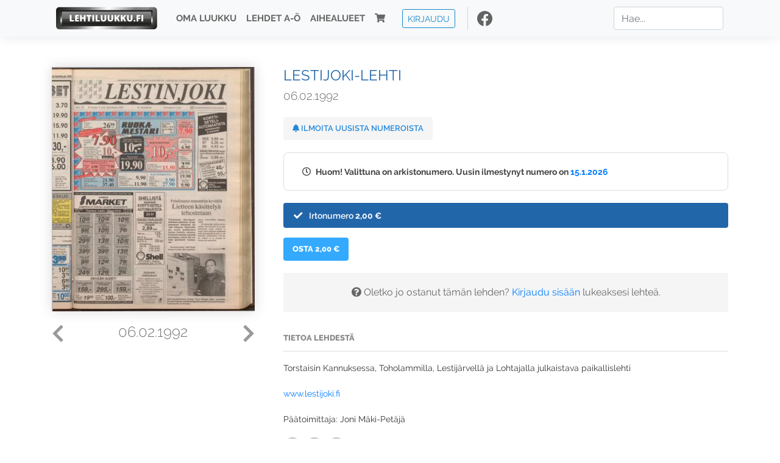

--- FILE ---
content_type: text/html; charset=UTF-8
request_url: https://www.lehtiluukku.fi/lehdet/lestijoki-lehti/06.02.1992/118605.html
body_size: 46342
content:
<!DOCTYPE html>
<html lang="fi">
  <head>
    <meta charset="utf-8" />

    <script src="https://js.stripe.com/v3/"></script>

    <link rel="shortcut icon" href="/favicon.png" />
    <meta
      name="viewport"
      content="width=device-width, initial-scale=1, shrink-to-fit=no"
    />
    <meta name="theme-color" content="#fff" />
    <meta name="format-detection" content="telephone=no" />

    <meta name="description" content="Lue Lestijoki-lehti netissä! Torstaisin Kannuksessa, Toholammilla, Lestijärvellä ja Lohtajalla julkaistava paikallislehti

www.lestijoki.fi

Päätoimittaja: Joni Mäki-Petäjä
Avainsanat: digilehti, näköislehti, irtonumero, tilaus, Lestijoki-lehti" />

    <meta property="og:title" content="Lestijoki-lehti 06.02.1992 - Lehtiluukku.fi" />
    <meta property="og:description" content="Lue Lestijoki-lehti netissä! Torstaisin Kannuksessa, Toholammilla, Lestijärvellä ja Lohtajalla julkaistava paikallislehti

www.lestijoki.fi

Päätoimittaja: Joni Mäki-Petäjä
Avainsanat: digilehti, näköislehti, irtonumero, tilaus, Lestijoki-lehti" />
        <meta property="og:image" content="https://covers.lehtiluukku.fi/some/cover/118605" />
         <meta property="og:url" content="https://www.lehtiluukku.fi/lehdet/lestijoki-lehti/06.02.1992/118605.html?utm_source=lehtiluukku&utm_medium=share&utm_campaign=share" />
    
    <script>
      var ll_ts_layout =  null;
    </script>

    <link rel="stylesheet" href="/assets/fa/css/all.css" />
    <link href="/css/fonts.css" rel="stylesheet" type="text/css" />
    <link rel="stylesheet" href="/assets/bootstrap/css/bootstrap.min.css" />
    <script src="/assets/jquery/jquery-3.4.1.min.js"></script>

    <!-- <script src="https://cdnjs.cloudflare.com/ajax/libs/popper.js/1.14.7/umd/popper.min.js" integrity="sha384-UO2eT0CpHqdSJQ6hJty5KVphtPhzWj9WO1clHTMGa3JDZwrnQq4sF86dIHNDz0W1" crossorigin="anonymous"></script> -->
    <script
      src="https://cdnjs.cloudflare.com/ajax/libs/popper.js/1.16.1/umd/popper.min.js"
      integrity="sha512-ubuT8Z88WxezgSqf3RLuNi5lmjstiJcyezx34yIU2gAHonIi27Na7atqzUZCOoY4CExaoFumzOsFQ2Ch+I/HCw=="
      crossorigin="anonymous"
    ></script>

    <script src="/assets/bootstrap/js/bootstrap.min.js"></script>
    <script src="/js/jquery.bootstrap-autohidingnavbar.min.js"></script>
    <script src="/js/site.js?1010"></script>
    <script src="/js/jquery.unveil.js"></script>

    <link rel="stylesheet" href="/css/style.css?34" />

    <title>Lestijoki-lehti 06.02.1992 - Lehtiluukku.fi</title>
    <link
      rel="stylesheet"
      href="/js/cookieconsent.css"
      media="print"
      onload="this.media='all'"
    />


<!-- Google tag (gtag.js) -->
<script async src="https://www.googletagmanager.com/gtag/js?id=G-7BEV4VF97D" type="text/plain" data-cookiecategory="analytics"></script>
<script>
  window.dataLayer = window.dataLayer || [];
  function gtag(){dataLayer.push(arguments);}
  gtag('js', new Date());

  gtag('config', 'G-7BEV4VF97D');
</script>



  </head>
  <body class="issue">
    <div class="site-wrapper">
           <div class="container-full navbar-container">

        <nav class="navbar fixed-top navbar-expand-md navbar-light bg-light">

          <div class='container'>

            <a class="navbar-brand" href="/"><img src='/img/logo_round.svg' alt='Lehtiluukku.fi' class='site-logo logo-compact'><img src='/img/top-logo-xl.png' alt='Lehtiluukku.fi' class='site-logo logo-full'></a>
            <button class="navbar-toggler" type="button" data-toggle="collapse" data-target="#navbarSupportedContent" aria-controls="navbarSupportedContent" aria-expanded="false" aria-label="Toggle navigation">
                <span class="navbar-toggler-icon"></span>
            </button>

            <div class="collapse navbar-collapse" id="navbarSupportedContent">
              <ul class="navbar-nav mr-auto">
                <li class="nav-item">
                  <a class="nav-link" href="/oma-luukku">Oma luukku</a>
                </li>
                <li class="nav-item">
                  <a class="nav-link" href="/lehdet">Lehdet A-Ö</a>
                </li>
                <li class="nav-item">
                  <a class="nav-link" href="/aihealueet">Aihealueet</a>
                </li>
                <li class="nav-item d-lg-none">
                  <a class="nav-link" href="/haku">Haku</a>
                </li>
                <li class="nav-item">
                  <a class="nav-link" href="/ostoskori"><span class='d-md-none'>Ostoskori &nbsp;</span><i class="fas fa-shopping-cart"></i><span class='cart-badge ll-badge' style='opacity: 0;'>0</span></a>
                </li>

                <li class="nav-item nav-item-button">
    <a href='/kirjaudu' class='btn btn-outline-primary btn-outline-ll btn-sm top-menu-login-button'>Kirjaudu</a>
</li>


                <li class='nav-item social'>
                  <a href='https://www.facebook.com/lehtiluukku.fi' target='_blank'><img src='/img/social_facebook_dark.svg'></a>
                </li>

              </ul>
              <form class="form-inline my-2 my-lg-0 d-none d-lg-block search-helper" data-title-id='600'>
                <input class="form-control mr-sm-2 search-input" type="search" placeholder="Hae..." aria-label="Haku">
                <div class="search-suggestions" style="display: none;">
                  <ul>
                  </ul>
                </div>
              </form>
            </div>

          </div>

        </nav>

    </div>

    <div class="navbar-spacer"></div>
       <div class='container single-issue'>      <div class="row">
        <div class="col-md-4">
          <div class='cover-area'>
            <a alt='Avaa lehti' href='/esikatselu/lestijoki-lehti/06.02.1992/118605.html'>
              <div class='cover-container'>
                <img class='cover' src='https://covers.lehtiluukku.fi/ec/118/118605_big.jpg'>
                <div class='cover-shade'></div>
                <span style='opacity: 0;' class='btn btn-pri btn-ll uc cover-action-button'>Esikatselu</span>
              </div>
            </a>
            <div class='issue-number'>
              <a href='/lehdet/lestijoki-lehti/10.02.1992/118606.html' class='issue-change issue-next'><i class="fas fa-chevron-left"></i></a>              <a href='/lehdet/lestijoki-lehti/03.02.1992/118604.html' class='issue-change issue-prev'><i class="fas fa-chevron-right"></i></a>              <h1>06.02.1992</h1>
            </div>

          </div>
        </div>

        <div class='container section-divider d-md-none'></div>

        <div class="col-md-8 info-column">

          <h1 class='issue-title-name'>Lestijoki-lehti</h1>
          <h2>06.02.1992</h2>

                    
                    <button class='btn btn-ll issue-action-button issue-main-action issue-notify-button ' data-title-id='600'>
            <span class='label-enable'><i class='fas fa-bell'></i> Ilmoita uusista numeroista</span>
            <span class='label-disable'><i class='fas fa-bell-slash'></i> Älä ilmoita uusista numeroista</span>
          </button>
          
          <div class='notice archived-issue-notice'><i class="icon far fa-clock"></i> Huom! Valittuna on arkistonumero. Uusin ilmestynyt numero on <a href='/lehdet/lestijoki-lehti/15.1.2026/446328.html'>15.1.2026</a></div>

          <div class='purchase-options'>
            <ul class='purchase-products-options'><li  data-initial-choice="1" data-type='-1' data-type-arg='' data-button-label='Osta 2,00 €' ><div class='input'><i class='fas fa-check checked'></i><i class='far fa-circle unchecked'></i>&nbsp;</div>Irtonumero <span class='no-break'><span class='price'>2,00 &euro;</span></span></li></ul><div class='subscription-notice notice'><i class='icon info fas fa-info-circle'></i> Tilaus alkaa uusimmasta julkaistusta numerosta <a href='/lehdet/lestijoki-lehti/15.1.2026/446328.html'>15.1.2026</a>.</div><button class='btn btn-ll issue-action-button subscribe-button' data-title-id='600' data-issue-id='118605'><span class='value'>Osta 2,00 €</span><span class='spinner-border spinner-border-sm' role='status'></span></button><div class='issue-subscriber-login faint-notice'><p><i class='fas fa-question-circle'></i> Oletko jo ostanut tämän lehden? <a href='/kirjaudu?r=%2Flehdet%2Flestijoki-lehti%2F06.02.1992%2F118605.html' class=''>Kirjaudu sisään</a> lukeaksesi lehteä.</p></div>
          </div>


          <div class='tabs-container tabbed tabs-active info-widget'>
            <ul class='tabs'>
                            <li data-id='1'>Tietoa lehdestä</li>
            </ul>
                        <div class='tab-content tab-visible' data-id='1'>
              Torstaisin Kannuksessa, Toholammilla, Lestijärvellä ja Lohtajalla julkaistava paikallislehti<br><br><a href="https://www.lestijoki.fi/"target="_blank">www.lestijoki.fi</a><br><br>Päätoimittaja: Joni Mäki-Petäjä
            </div>
          </div>

          <div class='share-buttons'>
            <a href='https://www.facebook.com/sharer/sharer.php?u=https%3A%2F%2Fwww.lehtiluukku.fi%2Flehdet%2Flestijoki-lehti%2F06.02.1992%2F118605.html%3Futm_source%3Dlehtiluukku%26utm_medium%3Dshare%26utm_campaign%3Dshare' target='_blank' onclick='return shareFB();'><img src='/img/social_facebook_dark.svg' style='width: 30px; height: 30px;'></a>
            <a href='https://www.twitter.com/share?url=https%3A%2F%2Fwww.lehtiluukku.fi%2Flehdet%2Flestijoki-lehti%2F06.02.1992%2F118605.html%3Futm_source%3Dlehtiluukku%26utm_medium%3Dshare%26utm_campaign%3Dshare' target='_blank'><img src='/img/social_twitter.svg' style='width: 30px; height: 30px;'></a>
            <a href='mailto:?subject=&body=Lue%20Lestijoki-lehti%2006.02.1992%20Lehtiluukkussa%3A%0Ahttps%3A%2F%2Fwww.lehtiluukku.fi%2Flehdet%2Flestijoki-lehti%2F06.02.1992%2F118605.html'><img src='/img/social_mail.svg' style='width: 30px; height: 30px;'></a>
          </div>


          <div class='meta-data'>
            <h4>Julkaistu 6.2.1992</h4>
            <h4>Kustantaja: <a href="/kustantajat/hilla-group-oyj">Hilla Group Oyj</a></h4>
          </div>

        </div>
      </div>

<script>


function shareFB() {

    var url = 'https://www.facebook.com/sharer.php?display=popup&u=' + window.location.href;


url = 'https://www.facebook.com/sharer.php?display=popup&u=https%3A%2F%2Fwww.lehtiluukku.fi%2Flehdet%2Flestijoki-lehti%2F06.02.1992%2F118605.html%3Futm_source%3Dlehtiluukku%26utm_medium%3Dshare%26utm_campaign%3Dshare';


    var options = 'toolbar=0,status=0,resizable=1,width=626,height=436';
    window.open(url,'sharer',options);

    return false;

}

function llActivateSubscriptionCode(title, code, callback) {

  var body = $('<div></div>');

  var captcha = $('.ll-s-captcha').val();

  $.getJSON('/ajax?h=activate_code', {title: title, code: code, captcha: captcha})
  .done(function(data) {

    if (callback) callback();

    if (data.ok) {
      if (data.reload) {
        location.reload();
      } else if (data.redirect) {
        location = data.redirect;
      }

    } else {
      body.html(data.error);
      llModalAlert('Ilmoitus', body);
    }

    grecaptcha && grecaptcha.reset();
    $('.ll-captcha-defer').removeClass('ll-captcha-defer-show');
    $('.g-recaptcha').show();

  })
  .fail(function() {
    console.log('fail');
    llModalAlert('Kiitos!', body);
  })


}

$(function() {

  var notifyButton = $('button.issue-notify-button');
  var titleId = notifyButton.attr('data-title-id');
  var titleName = $('.issue-title-name').text().replace(/[\u00A0-\u9999<>\&]/gim, function(i) {
    return '&#'+i.charCodeAt(0)+';';
  });;
  notifyButton.on('click', function() {
    if (notifyButton.hasClass('enabled')) {
      $.getJSON('/ajax?h=set_notification', {'title_id': titleId, 'enable': 0})
      .done(function() {
        notifyButton.removeClass('enabled');        
      });
    } else {
      $.getJSON('/ajax?h=set_notification', {'title_id': titleId, 'enable': 1})
      .done(function(data) {
        if (data.ok) {
          notifyButton.addClass('enabled');
          llModalAlert('Kiitos!', 'Saat jatkossa sähköpostilla ilmoituksen lehden <b>' + titleName + '</b> uuden numeron ilmestymisestä.');
        } else {
          llNeedsLogin();
        }
      });
    }
  });

  var showLink =  $('a.show-subscription-options');
  showLink.on('click', function(e) {
    $('.subscription-options-wrapper').fadeIn();
    showLink.hide();
    return false;
  })


});


</script>
</div><div class='section-divider'></div><div class='container title-archive clearfix'><h1 class='mini-header'>Arkistonumerot</h1><div class='archive-section  expanded' ><ul class='archive-list clearfix'><li><a title='Avaa lehti' href='/lehdet/lestijoki-lehti/15.1.2026/446328.html'><div class='cover-container'>  <img class='cover lazy' data-src='https://covers.lehtiluukku.fi/ec/446/446328.jpg'></div></a><div class='issue-number'>15.1.2026</div></li><li><a title='Avaa lehti' href='/lehdet/lestijoki-lehti/8.1.2026/445460.html'><div class='cover-container'>  <img class='cover lazy' data-src='https://covers.lehtiluukku.fi/ec/445/445460.jpg'></div></a><div class='issue-number'>8.1.2026</div></li></ul></div><div class='archive-section-toggle by-month expanded' data-section-id='Joulu 2025'>Joulu 2025 <i class='fas fa-angle-right arr-right'></i><i class='fas fa-angle-down arr-down'></i></div><div class='archive-section collapsible expanded' data-section-id='Joulu 2025'><ul class='archive-list clearfix'><li><a title='Avaa lehti' href='/lehdet/lestijoki-lehti/23.12.2025/444151.html'><div class='cover-container'>  <img class='cover lazy' data-src='https://covers.lehtiluukku.fi/ec/444/444151.jpg'></div></a><div class='issue-number'>23.12.2025</div></li><li><a title='Avaa lehti' href='/lehdet/lestijoki-lehti/18.12.2025/443640.html'><div class='cover-container'>  <img class='cover lazy' data-src='https://covers.lehtiluukku.fi/ec/443/443640.jpg'></div></a><div class='issue-number'>18.12.2025</div></li><li><a title='Avaa lehti' href='/lehdet/lestijoki-lehti/11.12.2025/442766.html'><div class='cover-container'>  <img class='cover lazy' data-src='https://covers.lehtiluukku.fi/ec/442/442766.jpg'></div></a><div class='issue-number'>11.12.2025</div></li><li><a title='Avaa lehti' href='/lehdet/lestijoki-lehti/4.12.2025/441470.html'><div class='cover-container'>  <img class='cover lazy' data-src='https://covers.lehtiluukku.fi/ec/441/441470.jpg'></div></a><div class='issue-number'>4.12.2025</div></li></ul></div><div class='archive-section-toggle by-month expanded' data-section-id='Marras 2025'>Marras 2025 <i class='fas fa-angle-right arr-right'></i><i class='fas fa-angle-down arr-down'></i></div><div class='archive-section collapsible expanded' data-section-id='Marras 2025'><ul class='archive-list clearfix'><li><a title='Avaa lehti' href='/lehdet/lestijoki-lehti/27.11.2025/440613.html'><div class='cover-container'>  <img class='cover lazy' data-src='https://covers.lehtiluukku.fi/ec/440/440613.jpg'></div></a><div class='issue-number'>27.11.2025</div></li><li><a title='Avaa lehti' href='/lehdet/lestijoki-lehti/20.11.2025/439759.html'><div class='cover-container'>  <img class='cover lazy' data-src='https://covers.lehtiluukku.fi/ec/439/439759.jpg'></div></a><div class='issue-number'>20.11.2025</div></li><li><a title='Avaa lehti' href='/lehdet/lestijoki-lehti/13.11.2025/438913.html'><div class='cover-container'>  <img class='cover lazy' data-src='https://covers.lehtiluukku.fi/ec/438/438913.jpg'></div></a><div class='issue-number'>13.11.2025</div></li><li><a title='Avaa lehti' href='/lehdet/lestijoki-lehti/6.11.2025/438092.html'><div class='cover-container'>  <img class='cover lazy' data-src='https://covers.lehtiluukku.fi/ec/438/438092.jpg'></div></a><div class='issue-number'>6.11.2025</div></li></ul></div><div class='archive-section-toggle by-month expanded' data-section-id='Loka 2025'>Loka 2025 <i class='fas fa-angle-right arr-right'></i><i class='fas fa-angle-down arr-down'></i></div><div class='archive-section collapsible expanded' data-section-id='Loka 2025'><ul class='archive-list clearfix'><li><a title='Avaa lehti' href='/lehdet/lestijoki-lehti/30.10.2025/437361.html'><div class='cover-container'>  <img class='cover lazy' data-src='https://covers.lehtiluukku.fi/ec/437/437361.jpg'></div></a><div class='issue-number'>30.10.2025</div></li><li><a title='Avaa lehti' href='/lehdet/lestijoki-lehti/23.10.2025/436526.html'><div class='cover-container'>  <img class='cover lazy' data-src='https://covers.lehtiluukku.fi/ec/436/436526.jpg'></div></a><div class='issue-number'>23.10.2025</div></li><li><a title='Avaa lehti' href='/lehdet/lestijoki-lehti/16.10.2025/435733.html'><div class='cover-container'>  <img class='cover lazy' data-src='https://covers.lehtiluukku.fi/ec/435/435733.jpg'></div></a><div class='issue-number'>16.10.2025</div></li><li><a title='Avaa lehti' href='/lehdet/lestijoki-lehti/9.10.2025/434902.html'><div class='cover-container'>  <img class='cover lazy' data-src='https://covers.lehtiluukku.fi/ec/434/434902.jpg'></div></a><div class='issue-number'>9.10.2025</div></li><li><a title='Avaa lehti' href='/lehdet/lestijoki-lehti/2.10.2025/434016.html'><div class='cover-container'>  <img class='cover lazy' data-src='https://covers.lehtiluukku.fi/ec/434/434016.jpg'></div></a><div class='issue-number'>2.10.2025</div></li></ul></div><div class='archive-section-toggle by-month expanded' data-section-id='Syys 2025'>Syys 2025 <i class='fas fa-angle-right arr-right'></i><i class='fas fa-angle-down arr-down'></i></div><div class='archive-section collapsible expanded' data-section-id='Syys 2025'><ul class='archive-list clearfix'><li><a title='Avaa lehti' href='/lehdet/lestijoki-lehti/25.9.2025/433214.html'><div class='cover-container'>  <img class='cover lazy' data-src='https://covers.lehtiluukku.fi/ec/433/433214.jpg'></div></a><div class='issue-number'>25.9.2025</div></li><li><a title='Avaa lehti' href='/lehdet/lestijoki-lehti/18.9.2025/432401.html'><div class='cover-container'>  <img class='cover lazy' data-src='https://covers.lehtiluukku.fi/ec/432/432401.jpg'></div></a><div class='issue-number'>18.9.2025</div></li><li><a title='Avaa lehti' href='/lehdet/lestijoki-lehti/11.9.2025/431573.html'><div class='cover-container'>  <img class='cover lazy' data-src='https://covers.lehtiluukku.fi/ec/431/431573.jpg'></div></a><div class='issue-number'>11.9.2025</div></li><li><a title='Avaa lehti' href='/lehdet/lestijoki-lehti/4.9.2025/430639.html'><div class='cover-container'>  <img class='cover lazy' data-src='https://covers.lehtiluukku.fi/ec/430/430639.jpg'></div></a><div class='issue-number'>4.9.2025</div></li></ul></div><div class='archive-section-toggle by-month expanded' data-section-id='Elo 2025'>Elo 2025 <i class='fas fa-angle-right arr-right'></i><i class='fas fa-angle-down arr-down'></i></div><div class='archive-section collapsible expanded' data-section-id='Elo 2025'><ul class='archive-list clearfix'><li><a title='Avaa lehti' href='/lehdet/lestijoki-lehti/28.8.2025/429697.html'><div class='cover-container'>  <img class='cover lazy' data-src='https://covers.lehtiluukku.fi/ec/429/429697.jpg'></div></a><div class='issue-number'>28.8.2025</div></li><li><a title='Avaa lehti' href='/lehdet/lestijoki-lehti/21.8.2025/428909.html'><div class='cover-container'>  <img class='cover lazy' data-src='https://covers.lehtiluukku.fi/ec/428/428909.jpg'></div></a><div class='issue-number'>21.8.2025</div></li><li><a title='Avaa lehti' href='/lehdet/lestijoki-lehti/14.8.2025/428050.html'><div class='cover-container'>  <img class='cover lazy' data-src='https://covers.lehtiluukku.fi/ec/428/428050.jpg'></div></a><div class='issue-number'>14.8.2025</div></li><li><a title='Avaa lehti' href='/lehdet/lestijoki-lehti/7.8.2025/427250.html'><div class='cover-container'>  <img class='cover lazy' data-src='https://covers.lehtiluukku.fi/ec/427/427250.jpg'></div></a><div class='issue-number'>7.8.2025</div></li></ul></div><div class='archive-section-toggle by-month expanded' data-section-id='Heinä 2025'>Heinä 2025 <i class='fas fa-angle-right arr-right'></i><i class='fas fa-angle-down arr-down'></i></div><div class='archive-section collapsible expanded' data-section-id='Heinä 2025'><ul class='archive-list clearfix'><li><a title='Avaa lehti' href='/lehdet/lestijoki-lehti/31.7.2025/426488.html'><div class='cover-container'>  <img class='cover lazy' data-src='https://covers.lehtiluukku.fi/ec/426/426488.jpg'></div></a><div class='issue-number'>31.7.2025</div></li><li><a title='Avaa lehti' href='/lehdet/lestijoki-lehti/24.7.2025/425767.html'><div class='cover-container'>  <img class='cover lazy' data-src='https://covers.lehtiluukku.fi/ec/425/425767.jpg'></div></a><div class='issue-number'>24.7.2025</div></li><li><a title='Avaa lehti' href='/lehdet/lestijoki-lehti/17.7.2025/425052.html'><div class='cover-container'>  <img class='cover lazy' data-src='https://covers.lehtiluukku.fi/ec/425/425052.jpg'></div></a><div class='issue-number'>17.7.2025</div></li><li><a title='Avaa lehti' href='/lehdet/lestijoki-lehti/10.7.2025/424332.html'><div class='cover-container'>  <img class='cover lazy' data-src='https://covers.lehtiluukku.fi/ec/424/424332.jpg'></div></a><div class='issue-number'>10.7.2025</div></li><li><a title='Avaa lehti' href='/lehdet/lestijoki-lehti/3.7.2025/423569.html'><div class='cover-container'>  <img class='cover lazy' data-src='https://covers.lehtiluukku.fi/ec/423/423569.jpg'></div></a><div class='issue-number'>3.7.2025</div></li></ul></div><div class='archive-section-toggle by-month expanded' data-section-id='Kesä 2025'>Kesä 2025 <i class='fas fa-angle-right arr-right'></i><i class='fas fa-angle-down arr-down'></i></div><div class='archive-section collapsible expanded' data-section-id='Kesä 2025'><ul class='archive-list clearfix'><li><a title='Avaa lehti' href='/lehdet/lestijoki-lehti/26.6.2025/422794.html'><div class='cover-container'>  <img class='cover lazy' data-src='https://covers.lehtiluukku.fi/ec/422/422794.jpg'></div></a><div class='issue-number'>26.6.2025</div></li><li><a title='Avaa lehti' href='/lehdet/lestijoki-lehti/19.6.2025/422154.html'><div class='cover-container'>  <img class='cover lazy' data-src='https://covers.lehtiluukku.fi/ec/422/422154.jpg'></div></a><div class='issue-number'>19.6.2025</div></li><li><a title='Avaa lehti' href='/lehdet/lestijoki-lehti/12.6.2025/421326.html'><div class='cover-container'>  <img class='cover lazy' data-src='https://covers.lehtiluukku.fi/ec/421/421326.jpg'></div></a><div class='issue-number'>12.6.2025</div></li><li><a title='Avaa lehti' href='/lehdet/lestijoki-lehti/5.6.2025/420511.html'><div class='cover-container'>  <img class='cover lazy' data-src='https://covers.lehtiluukku.fi/ec/420/420511.jpg'></div></a><div class='issue-number'>5.6.2025</div></li></ul></div><div class='archive-section-toggle by-month expanded' data-section-id='Touko 2025'>Touko 2025 <i class='fas fa-angle-right arr-right'></i><i class='fas fa-angle-down arr-down'></i></div><div class='archive-section collapsible expanded' data-section-id='Touko 2025'><ul class='archive-list clearfix'><li><a title='Avaa lehti' href='/lehdet/lestijoki-lehti/28.5.2025/419530.html'><div class='cover-container'>  <img class='cover lazy' data-src='https://covers.lehtiluukku.fi/ec/419/419530.jpg'></div></a><div class='issue-number'>28.5.2025</div></li><li><a title='Avaa lehti' href='/lehdet/lestijoki-lehti/22.5.2025/418855.html'><div class='cover-container'>  <img class='cover lazy' data-src='https://covers.lehtiluukku.fi/ec/418/418855.jpg'></div></a><div class='issue-number'>22.5.2025</div></li><li><a title='Avaa lehti' href='/lehdet/lestijoki-lehti/15.5.2025/418002.html'><div class='cover-container'>  <img class='cover lazy' data-src='https://covers.lehtiluukku.fi/ec/418/418002.jpg'></div></a><div class='issue-number'>15.5.2025</div></li><li><a title='Avaa lehti' href='/lehdet/lestijoki-lehti/8.5.2025/417232.html'><div class='cover-container'>  <img class='cover lazy' data-src='https://covers.lehtiluukku.fi/ec/417/417232.jpg'></div></a><div class='issue-number'>8.5.2025</div></li></ul></div><div class='archive-section-toggle by-month expanded' data-section-id='Huhti 2025'>Huhti 2025 <i class='fas fa-angle-right arr-right'></i><i class='fas fa-angle-down arr-down'></i></div><div class='archive-section collapsible expanded' data-section-id='Huhti 2025'><ul class='archive-list clearfix'><li><a title='Avaa lehti' href='/lehdet/lestijoki-lehti/30.4.2025/416498.html'><div class='cover-container'>  <img class='cover lazy' data-src='https://covers.lehtiluukku.fi/ec/416/416498.jpg'></div></a><div class='issue-number'>30.4.2025</div></li><li><a title='Avaa lehti' href='/lehdet/lestijoki-lehti/24.4.2025/415874.html'><div class='cover-container'>  <img class='cover lazy' data-src='https://covers.lehtiluukku.fi/ec/415/415874.jpg'></div></a><div class='issue-number'>24.4.2025</div></li><li><a title='Avaa lehti' href='/lehdet/lestijoki-lehti/17.4.2025/415394.html'><div class='cover-container'>  <img class='cover lazy' data-src='https://covers.lehtiluukku.fi/ec/415/415394.jpg'></div></a><div class='issue-number'>17.4.2025</div></li><li><a title='Avaa lehti' href='/lehdet/lestijoki-lehti/10.4.2025/414626.html'><div class='cover-container'>  <img class='cover lazy' data-src='https://covers.lehtiluukku.fi/ec/414/414626.jpg'></div></a><div class='issue-number'>10.4.2025</div></li><li><a title='Avaa lehti' href='/lehdet/lestijoki-lehti/3.4.2025/413850.html'><div class='cover-container'>  <img class='cover lazy' data-src='https://covers.lehtiluukku.fi/ec/413/413850.jpg'></div></a><div class='issue-number'>3.4.2025</div></li></ul></div><div class='archive-section-toggle by-month expanded' data-section-id='Maalis 2025'>Maalis 2025 <i class='fas fa-angle-right arr-right'></i><i class='fas fa-angle-down arr-down'></i></div><div class='archive-section collapsible expanded' data-section-id='Maalis 2025'><ul class='archive-list clearfix'><li><a title='Avaa lehti' href='/lehdet/lestijoki-lehti/27.3.2025/413081.html'><div class='cover-container'>  <img class='cover lazy' data-src='https://covers.lehtiluukku.fi/ec/413/413081.jpg'></div></a><div class='issue-number'>27.3.2025</div></li><li><a title='Avaa lehti' href='/lehdet/lestijoki-lehti/20.3.2025/412291.html'><div class='cover-container'>  <img class='cover lazy' data-src='https://covers.lehtiluukku.fi/ec/412/412291.jpg'></div></a><div class='issue-number'>20.3.2025</div></li><li><a title='Avaa lehti' href='/lehdet/lestijoki-lehti/13.3.2025/411556.html'><div class='cover-container'>  <img class='cover lazy' data-src='https://covers.lehtiluukku.fi/ec/411/411556.jpg'></div></a><div class='issue-number'>13.3.2025</div></li><li><a title='Avaa lehti' href='/lehdet/lestijoki-lehti/6.3.2025/410848.html'><div class='cover-container'>  <img class='cover lazy' data-src='https://covers.lehtiluukku.fi/ec/410/410848.jpg'></div></a><div class='issue-number'>6.3.2025</div></li></ul></div><div class='archive-section-toggle by-month expanded' data-section-id='Helmi 2025'>Helmi 2025 <i class='fas fa-angle-right arr-right'></i><i class='fas fa-angle-down arr-down'></i></div><div class='archive-section collapsible expanded' data-section-id='Helmi 2025'><ul class='archive-list clearfix'><li><a title='Avaa lehti' href='/lehdet/lestijoki-lehti/27.2.2025/410124.html'><div class='cover-container'>  <img class='cover lazy' data-src='https://covers.lehtiluukku.fi/ec/410/410124.jpg'></div></a><div class='issue-number'>27.2.2025</div></li><li><a title='Avaa lehti' href='/lehdet/lestijoki-lehti/20.2.2025/409374.html'><div class='cover-container'>  <img class='cover lazy' data-src='https://covers.lehtiluukku.fi/ec/409/409374.jpg'></div></a><div class='issue-number'>20.2.2025</div></li><li><a title='Avaa lehti' href='/lehdet/lestijoki-lehti/13.2.2025/405773.html'><div class='cover-container'>  <img class='cover lazy' data-src='https://covers.lehtiluukku.fi/ec/405/405773.jpg'></div></a><div class='issue-number'>13.2.2025</div></li><li><a title='Avaa lehti' href='/lehdet/lestijoki-lehti/6.2.2025/405068.html'><div class='cover-container'>  <img class='cover lazy' data-src='https://covers.lehtiluukku.fi/ec/405/405068.jpg'></div></a><div class='issue-number'>6.2.2025</div></li></ul></div><div class='archive-section-toggle by-month expanded' data-section-id='Tammi 2025'>Tammi 2025 <i class='fas fa-angle-right arr-right'></i><i class='fas fa-angle-down arr-down'></i></div><div class='archive-section collapsible expanded' data-section-id='Tammi 2025'><ul class='archive-list clearfix'><li><a title='Avaa lehti' href='/lehdet/lestijoki-lehti/30.1.2025/404338.html'><div class='cover-container'>  <img class='cover lazy' data-src='https://covers.lehtiluukku.fi/ec/404/404338.jpg'></div></a><div class='issue-number'>30.1.2025</div></li><li><a title='Avaa lehti' href='/lehdet/lestijoki-lehti/23.1.2025/403558.html'><div class='cover-container'>  <img class='cover lazy' data-src='https://covers.lehtiluukku.fi/ec/403/403558.jpg'></div></a><div class='issue-number'>23.1.2025</div></li><li><a title='Avaa lehti' href='/lehdet/lestijoki-lehti/16.1.2025/402793.html'><div class='cover-container'>  <img class='cover lazy' data-src='https://covers.lehtiluukku.fi/ec/402/402793.jpg'></div></a><div class='issue-number'>16.1.2025</div></li><li><a title='Avaa lehti' href='/lehdet/lestijoki-lehti/9.1.2025/401981.html'><div class='cover-container'>  <img class='cover lazy' data-src='https://covers.lehtiluukku.fi/ec/401/401981.jpg'></div></a><div class='issue-number'>9.1.2025</div></li><li><a title='Avaa lehti' href='/lehdet/lestijoki-lehti/3.1.2025/401399.html'><div class='cover-container'>  <img class='cover lazy' data-src='https://covers.lehtiluukku.fi/ec/401/401399.jpg'></div></a><div class='issue-number'>3.1.2025</div></li></ul></div><div class='archive-section-toggle by-month expanded' data-section-id='Joulu 2024'>Joulu 2024 <i class='fas fa-angle-right arr-right'></i><i class='fas fa-angle-down arr-down'></i></div><div class='archive-section collapsible expanded' data-section-id='Joulu 2024'><ul class='archive-list clearfix'><li><a title='Avaa lehti' href='/lehdet/lestijoki-lehti/19.12.2024/400318.html'><div class='cover-container'>  <img class='cover lazy' data-src='https://covers.lehtiluukku.fi/ec/400/400318.jpg'></div></a><div class='issue-number'>19.12.2024</div></li><li><a title='Avaa lehti' href='/lehdet/lestijoki-lehti/12.12.2024/399591.html'><div class='cover-container'>  <img class='cover lazy' data-src='https://covers.lehtiluukku.fi/ec/399/399591.jpg'></div></a><div class='issue-number'>12.12.2024</div></li><li><a title='Avaa lehti' href='/lehdet/lestijoki-lehti/5.12.2024/398881.html'><div class='cover-container'>  <img class='cover lazy' data-src='https://covers.lehtiluukku.fi/ec/398/398881.jpg'></div></a><div class='issue-number'>5.12.2024</div></li></ul></div><div class='archive-section-toggle by-month expanded' data-section-id='Marras 2024'>Marras 2024 <i class='fas fa-angle-right arr-right'></i><i class='fas fa-angle-down arr-down'></i></div><div class='archive-section collapsible expanded' data-section-id='Marras 2024'><ul class='archive-list clearfix'><li><a title='Avaa lehti' href='/lehdet/lestijoki-lehti/28.11.2024/398123.html'><div class='cover-container'>  <img class='cover lazy' data-src='https://covers.lehtiluukku.fi/ec/398/398123.jpg'></div></a><div class='issue-number'>28.11.2024</div></li><li><a title='Avaa lehti' href='/lehdet/lestijoki-lehti/21.11.2024/397325.html'><div class='cover-container'>  <img class='cover lazy' data-src='https://covers.lehtiluukku.fi/ec/397/397325.jpg'></div></a><div class='issue-number'>21.11.2024</div></li><li><a title='Avaa lehti' href='/lehdet/lestijoki-lehti/14.11.2024/396566.html'><div class='cover-container'>  <img class='cover lazy' data-src='https://covers.lehtiluukku.fi/ec/396/396566.jpg'></div></a><div class='issue-number'>14.11.2024</div></li><li><a title='Avaa lehti' href='/lehdet/lestijoki-lehti/7.11.2024/395822.html'><div class='cover-container'>  <img class='cover lazy' data-src='https://covers.lehtiluukku.fi/ec/395/395822.jpg'></div></a><div class='issue-number'>7.11.2024</div></li></ul></div><div class='archive-section-toggle by-month expanded' data-section-id='Loka 2024'>Loka 2024 <i class='fas fa-angle-right arr-right'></i><i class='fas fa-angle-down arr-down'></i></div><div class='archive-section collapsible expanded' data-section-id='Loka 2024'><ul class='archive-list clearfix'><li><a title='Avaa lehti' href='/lehdet/lestijoki-lehti/31.10.2024/395112.html'><div class='cover-container'>  <img class='cover lazy' data-src='https://covers.lehtiluukku.fi/ec/395/395112.jpg'></div></a><div class='issue-number'>31.10.2024</div></li><li><a title='Avaa lehti' href='/lehdet/lestijoki-lehti/24.10.2024/394343.html'><div class='cover-container'>  <img class='cover lazy' data-src='https://covers.lehtiluukku.fi/ec/394/394343.jpg'></div></a><div class='issue-number'>24.10.2024</div></li><li><a title='Avaa lehti' href='/lehdet/lestijoki-lehti/17.10.2024/393601.html'><div class='cover-container'>  <img class='cover lazy' data-src='https://covers.lehtiluukku.fi/ec/393/393601.jpg'></div></a><div class='issue-number'>17.10.2024</div></li><li><a title='Avaa lehti' href='/lehdet/lestijoki-lehti/10.10.2024/392861.html'><div class='cover-container'>  <img class='cover lazy' data-src='https://covers.lehtiluukku.fi/ec/392/392861.jpg'></div></a><div class='issue-number'>10.10.2024</div></li><li><a title='Avaa lehti' href='/lehdet/lestijoki-lehti/3.10.2024/392124.html'><div class='cover-container'>  <img class='cover lazy' data-src='https://covers.lehtiluukku.fi/ec/392/392124.jpg'></div></a><div class='issue-number'>3.10.2024</div></li></ul></div><div class='archive-section-toggle by-month expanded' data-section-id='Syys 2024'>Syys 2024 <i class='fas fa-angle-right arr-right'></i><i class='fas fa-angle-down arr-down'></i></div><div class='archive-section collapsible expanded' data-section-id='Syys 2024'><ul class='archive-list clearfix'><li><a title='Avaa lehti' href='/lehdet/lestijoki-lehti/26.9.2024/391342.html'><div class='cover-container'>  <img class='cover lazy' data-src='https://covers.lehtiluukku.fi/ec/391/391342.jpg'></div></a><div class='issue-number'>26.9.2024</div></li><li><a title='Avaa lehti' href='/lehdet/lestijoki-lehti/19.9.2024/390583.html'><div class='cover-container'>  <img class='cover lazy' data-src='https://covers.lehtiluukku.fi/ec/390/390583.jpg'></div></a><div class='issue-number'>19.9.2024</div></li><li><a title='Avaa lehti' href='/lehdet/lestijoki-lehti/12.9.2024/389826.html'><div class='cover-container'>  <img class='cover lazy' data-src='https://covers.lehtiluukku.fi/ec/389/389826.jpg'></div></a><div class='issue-number'>12.9.2024</div></li><li><a title='Avaa lehti' href='/lehdet/lestijoki-lehti/5.9.2024/389075.html'><div class='cover-container'>  <img class='cover lazy' data-src='https://covers.lehtiluukku.fi/ec/389/389075.jpg'></div></a><div class='issue-number'>5.9.2024</div></li></ul></div><div class='archive-section-toggle by-month expanded' data-section-id='Elo 2024'>Elo 2024 <i class='fas fa-angle-right arr-right'></i><i class='fas fa-angle-down arr-down'></i></div><div class='archive-section collapsible expanded' data-section-id='Elo 2024'><ul class='archive-list clearfix'><li><a title='Avaa lehti' href='/lehdet/lestijoki-lehti/29.8.2024/388327.html'><div class='cover-container'>  <img class='cover lazy' data-src='https://covers.lehtiluukku.fi/ec/388/388327.jpg'></div></a><div class='issue-number'>29.8.2024</div></li><li><a title='Avaa lehti' href='/lehdet/lestijoki-lehti/22.8.2024/387607.html'><div class='cover-container'>  <img class='cover lazy' data-src='https://covers.lehtiluukku.fi/ec/387/387607.jpg'></div></a><div class='issue-number'>22.8.2024</div></li><li><a title='Avaa lehti' href='/lehdet/lestijoki-lehti/15.8.2024/386846.html'><div class='cover-container'>  <img class='cover lazy' data-src='https://covers.lehtiluukku.fi/ec/386/386846.jpg'></div></a><div class='issue-number'>15.8.2024</div></li><li><a title='Avaa lehti' href='/lehdet/lestijoki-lehti/8.8.2024/386130.html'><div class='cover-container'>  <img class='cover lazy' data-src='https://covers.lehtiluukku.fi/ec/386/386130.jpg'></div></a><div class='issue-number'>8.8.2024</div></li><li><a title='Avaa lehti' href='/lehdet/lestijoki-lehti/1.8.2024/385424.html'><div class='cover-container'>  <img class='cover lazy' data-src='https://covers.lehtiluukku.fi/ec/385/385424.jpg'></div></a><div class='issue-number'>1.8.2024</div></li></ul></div><div class='archive-section-toggle by-month expanded' data-section-id='Heinä 2024'>Heinä 2024 <i class='fas fa-angle-right arr-right'></i><i class='fas fa-angle-down arr-down'></i></div><div class='archive-section collapsible expanded' data-section-id='Heinä 2024'><ul class='archive-list clearfix'><li><a title='Avaa lehti' href='/lehdet/lestijoki-lehti/25.7.2024/384751.html'><div class='cover-container'>  <img class='cover lazy' data-src='https://covers.lehtiluukku.fi/ec/384/384751.jpg'></div></a><div class='issue-number'>25.7.2024</div></li><li><a title='Avaa lehti' href='/lehdet/lestijoki-lehti/18.7.2024/384097.html'><div class='cover-container'>  <img class='cover lazy' data-src='https://covers.lehtiluukku.fi/ec/384/384097.jpg'></div></a><div class='issue-number'>18.7.2024</div></li><li><a title='Avaa lehti' href='/lehdet/lestijoki-lehti/11.7.2024/383438.html'><div class='cover-container'>  <img class='cover lazy' data-src='https://covers.lehtiluukku.fi/ec/383/383438.jpg'></div></a><div class='issue-number'>11.7.2024</div></li><li><a title='Avaa lehti' href='/lehdet/lestijoki-lehti/4.7.2024/382748.html'><div class='cover-container'>  <img class='cover lazy' data-src='https://covers.lehtiluukku.fi/ec/382/382748.jpg'></div></a><div class='issue-number'>4.7.2024</div></li></ul></div><div class='archive-section-toggle by-month expanded' data-section-id='Kesä 2024'>Kesä 2024 <i class='fas fa-angle-right arr-right'></i><i class='fas fa-angle-down arr-down'></i></div><div class='archive-section collapsible expanded' data-section-id='Kesä 2024'><ul class='archive-list clearfix'><li><a title='Avaa lehti' href='/lehdet/lestijoki-lehti/27.6.2024/382033.html'><div class='cover-container'>  <img class='cover lazy' data-src='https://covers.lehtiluukku.fi/ec/382/382033.jpg'></div></a><div class='issue-number'>27.6.2024</div></li><li><a title='Avaa lehti' href='/lehdet/lestijoki-lehti/20.6.2024/381433.html'><div class='cover-container'>  <img class='cover lazy' data-src='https://covers.lehtiluukku.fi/ec/381/381433.jpg'></div></a><div class='issue-number'>20.6.2024</div></li><li><a title='Avaa lehti' href='/lehdet/lestijoki-lehti/13.6.2024/380693.html'><div class='cover-container'>  <img class='cover lazy' data-src='https://covers.lehtiluukku.fi/ec/380/380693.jpg'></div></a><div class='issue-number'>13.6.2024</div></li><li><a title='Avaa lehti' href='/lehdet/lestijoki-lehti/6.6.2024/379977.html'><div class='cover-container'>  <img class='cover lazy' data-src='https://covers.lehtiluukku.fi/ec/379/379977.jpg'></div></a><div class='issue-number'>6.6.2024</div></li></ul></div><div class='archive-section-toggle by-month expanded' data-section-id='Touko 2024'>Touko 2024 <i class='fas fa-angle-right arr-right'></i><i class='fas fa-angle-down arr-down'></i></div><div class='archive-section collapsible expanded' data-section-id='Touko 2024'><ul class='archive-list clearfix'><li><a title='Avaa lehti' href='/lehdet/lestijoki-lehti/30.5.2024/379185.html'><div class='cover-container'>  <img class='cover lazy' data-src='https://covers.lehtiluukku.fi/ec/379/379185.jpg'></div></a><div class='issue-number'>30.5.2024</div></li><li><a title='Avaa lehti' href='/lehdet/lestijoki-lehti/23.5.2024/378364.html'><div class='cover-container'>  <img class='cover lazy' data-src='https://covers.lehtiluukku.fi/ec/378/378364.jpg'></div></a><div class='issue-number'>23.5.2024</div></li><li><a title='Avaa lehti' href='/lehdet/lestijoki-lehti/16.5.2024/377600.html'><div class='cover-container'>  <img class='cover lazy' data-src='https://covers.lehtiluukku.fi/ec/377/377600.jpg'></div></a><div class='issue-number'>16.5.2024</div></li><li><a title='Avaa lehti' href='/lehdet/lestijoki-lehti/9.5.2024/376932.html'><div class='cover-container'>  <img class='cover lazy' data-src='https://covers.lehtiluukku.fi/ec/376/376932.jpg'></div></a><div class='issue-number'>9.5.2024</div></li><li><a title='Avaa lehti' href='/lehdet/lestijoki-lehti/3.5.2024/376297.html'><div class='cover-container'>  <img class='cover lazy' data-src='https://covers.lehtiluukku.fi/ec/376/376297.jpg'></div></a><div class='issue-number'>3.5.2024</div></li></ul></div><div class='archive-section-toggle by-month expanded' data-section-id='Huhti 2024'>Huhti 2024 <i class='fas fa-angle-right arr-right'></i><i class='fas fa-angle-down arr-down'></i></div><div class='archive-section collapsible expanded' data-section-id='Huhti 2024'><ul class='archive-list clearfix'><li><a title='Avaa lehti' href='/lehdet/lestijoki-lehti/25.4.2024/375531.html'><div class='cover-container'>  <img class='cover lazy' data-src='https://covers.lehtiluukku.fi/ec/375/375531.jpg'></div></a><div class='issue-number'>25.4.2024</div></li><li><a title='Avaa lehti' href='/lehdet/lestijoki-lehti/18.4.2024/374612.html'><div class='cover-container'>  <img class='cover lazy' data-src='https://covers.lehtiluukku.fi/ec/374/374612.jpg'></div></a><div class='issue-number'>18.4.2024</div></li><li><a title='Avaa lehti' href='/lehdet/lestijoki-lehti/11.4.2024/373980.html'><div class='cover-container'>  <img class='cover lazy' data-src='https://covers.lehtiluukku.fi/ec/373/373980.jpg'></div></a><div class='issue-number'>11.4.2024</div></li><li><a title='Avaa lehti' href='/lehdet/lestijoki-lehti/4.4.2024/373356.html'><div class='cover-container'>  <img class='cover lazy' data-src='https://covers.lehtiluukku.fi/ec/373/373356.jpg'></div></a><div class='issue-number'>4.4.2024</div></li></ul></div><div class='archive-section-toggle by-month expanded' data-section-id='Maalis 2024'>Maalis 2024 <i class='fas fa-angle-right arr-right'></i><i class='fas fa-angle-down arr-down'></i></div><div class='archive-section collapsible expanded' data-section-id='Maalis 2024'><ul class='archive-list clearfix'><li><a title='Avaa lehti' href='/lehdet/lestijoki-lehti/28.3.2024/372844.html'><div class='cover-container'>  <img class='cover lazy' data-src='https://covers.lehtiluukku.fi/ec/372/372844.jpg'></div></a><div class='issue-number'>28.3.2024</div></li><li><a title='Avaa lehti' href='/lehdet/lestijoki-lehti/21.3.2024/372212.html'><div class='cover-container'>  <img class='cover lazy' data-src='https://covers.lehtiluukku.fi/ec/372/372212.jpg'></div></a><div class='issue-number'>21.3.2024</div></li><li><a title='Avaa lehti' href='/lehdet/lestijoki-lehti/14.3.2024/371606.html'><div class='cover-container'>  <img class='cover lazy' data-src='https://covers.lehtiluukku.fi/ec/371/371606.jpg'></div></a><div class='issue-number'>14.3.2024</div></li><li><a title='Avaa lehti' href='/lehdet/lestijoki-lehti/7.3.2024/370984.html'><div class='cover-container'>  <img class='cover lazy' data-src='https://covers.lehtiluukku.fi/ec/370/370984.jpg'></div></a><div class='issue-number'>7.3.2024</div></li></ul></div><div class='archive-section-toggle by-month expanded' data-section-id='Helmi 2024'>Helmi 2024 <i class='fas fa-angle-right arr-right'></i><i class='fas fa-angle-down arr-down'></i></div><div class='archive-section collapsible expanded' data-section-id='Helmi 2024'><ul class='archive-list clearfix'><li><a title='Avaa lehti' href='/lehdet/lestijoki-lehti/29.2.2024/370361.html'><div class='cover-container'>  <img class='cover lazy' data-src='https://covers.lehtiluukku.fi/ec/370/370361.jpg'></div></a><div class='issue-number'>29.2.2024</div></li><li><a title='Avaa lehti' href='/lehdet/lestijoki-lehti/22.2.2024/369749.html'><div class='cover-container'>  <img class='cover lazy' data-src='https://covers.lehtiluukku.fi/ec/369/369749.jpg'></div></a><div class='issue-number'>22.2.2024</div></li><li><a title='Avaa lehti' href='/lehdet/lestijoki-lehti/15.2.2024/369134.html'><div class='cover-container'>  <img class='cover lazy' data-src='https://covers.lehtiluukku.fi/ec/369/369134.jpg'></div></a><div class='issue-number'>15.2.2024</div></li><li><a title='Avaa lehti' href='/lehdet/lestijoki-lehti/8.2.2024/368513.html'><div class='cover-container'>  <img class='cover lazy' data-src='https://covers.lehtiluukku.fi/ec/368/368513.jpg'></div></a><div class='issue-number'>8.2.2024</div></li><li><a title='Avaa lehti' href='/lehdet/lestijoki-lehti/1.2.2024/367877.html'><div class='cover-container'>  <img class='cover lazy' data-src='https://covers.lehtiluukku.fi/ec/367/367877.jpg'></div></a><div class='issue-number'>1.2.2024</div></li></ul></div><div class='archive-section-toggle by-month expanded' data-section-id='Tammi 2024'>Tammi 2024 <i class='fas fa-angle-right arr-right'></i><i class='fas fa-angle-down arr-down'></i></div><div class='archive-section collapsible expanded' data-section-id='Tammi 2024'><ul class='archive-list clearfix'><li><a title='Avaa lehti' href='/lehdet/lestijoki-lehti/25.1.2024/367261.html'><div class='cover-container'>  <img class='cover lazy' data-src='https://covers.lehtiluukku.fi/ec/367/367261.jpg'></div></a><div class='issue-number'>25.1.2024</div></li><li><a title='Avaa lehti' href='/lehdet/lestijoki-lehti/18.1.2024/366653.html'><div class='cover-container'>  <img class='cover lazy' data-src='https://covers.lehtiluukku.fi/ec/366/366653.jpg'></div></a><div class='issue-number'>18.1.2024</div></li><li><a title='Avaa lehti' href='/lehdet/lestijoki-lehti/11.1.2024/365949.html'><div class='cover-container'>  <img class='cover lazy' data-src='https://covers.lehtiluukku.fi/ec/365/365949.jpg'></div></a><div class='issue-number'>11.1.2024</div></li><li><a title='Avaa lehti' href='/lehdet/lestijoki-lehti/4.1.2024/365355.html'><div class='cover-container'>  <img class='cover lazy' data-src='https://covers.lehtiluukku.fi/ec/365/365355.jpg'></div></a><div class='issue-number'>4.1.2024</div></li></ul></div><div class='archive-section-toggle by-month expanded' data-section-id='Joulu 2023'>Joulu 2023 <i class='fas fa-angle-right arr-right'></i><i class='fas fa-angle-down arr-down'></i></div><div class='archive-section collapsible expanded' data-section-id='Joulu 2023'><ul class='archive-list clearfix'><li><a title='Avaa lehti' href='/lehdet/lestijoki-lehti/28.12.2023/364824.html'><div class='cover-container'>  <img class='cover lazy' data-src='https://covers.lehtiluukku.fi/ec/364/364824.jpg'></div></a><div class='issue-number'>28.12.2023</div></li><li><a title='Avaa lehti' href='/lehdet/lestijoki-lehti/21.12.2023/364415.html'><div class='cover-container'>  <img class='cover lazy' data-src='https://covers.lehtiluukku.fi/ec/364/364415.jpg'></div></a><div class='issue-number'>21.12.2023</div></li><li><a title='Avaa lehti' href='/lehdet/lestijoki-lehti/14.12.2023/363786.html'><div class='cover-container'>  <img class='cover lazy' data-src='https://covers.lehtiluukku.fi/ec/363/363786.jpg'></div></a><div class='issue-number'>14.12.2023</div></li><li><a title='Avaa lehti' href='/lehdet/lestijoki-lehti/6.12.2023/362996.html'><div class='cover-container'>  <img class='cover lazy' data-src='https://covers.lehtiluukku.fi/ec/362/362996.jpg'></div></a><div class='issue-number'>6.12.2023</div></li></ul></div><div class='archive-section-toggle by-month expanded' data-section-id='Marras 2023'>Marras 2023 <i class='fas fa-angle-right arr-right'></i><i class='fas fa-angle-down arr-down'></i></div><div class='archive-section collapsible expanded' data-section-id='Marras 2023'><ul class='archive-list clearfix'><li><a title='Avaa lehti' href='/lehdet/lestijoki-lehti/30.11.2023/362519.html'><div class='cover-container'>  <img class='cover lazy' data-src='https://covers.lehtiluukku.fi/ec/362/362519.jpg'></div></a><div class='issue-number'>30.11.2023</div></li><li><a title='Avaa lehti' href='/lehdet/lestijoki-lehti/23.11.2023/361860.html'><div class='cover-container'>  <img class='cover lazy' data-src='https://covers.lehtiluukku.fi/ec/361/361860.jpg'></div></a><div class='issue-number'>23.11.2023</div></li><li><a title='Avaa lehti' href='/lehdet/lestijoki-lehti/16.11.2023/361172.html'><div class='cover-container'>  <img class='cover lazy' data-src='https://covers.lehtiluukku.fi/ec/361/361172.jpg'></div></a><div class='issue-number'>16.11.2023</div></li><li><a title='Avaa lehti' href='/lehdet/lestijoki-lehti/9.11.2023/360490.html'><div class='cover-container'>  <img class='cover lazy' data-src='https://covers.lehtiluukku.fi/ec/360/360490.jpg'></div></a><div class='issue-number'>9.11.2023</div></li><li><a title='Avaa lehti' href='/lehdet/lestijoki-lehti/2.11.2023/359876.html'><div class='cover-container'>  <img class='cover lazy' data-src='https://covers.lehtiluukku.fi/ec/359/359876.jpg'></div></a><div class='issue-number'>2.11.2023</div></li></ul></div><div class='archive-section-toggle by-month expanded' data-section-id='Loka 2023'>Loka 2023 <i class='fas fa-angle-right arr-right'></i><i class='fas fa-angle-down arr-down'></i></div><div class='archive-section collapsible expanded' data-section-id='Loka 2023'><ul class='archive-list clearfix'><li><a title='Avaa lehti' href='/lehdet/lestijoki-lehti/26.10.2023/359187.html'><div class='cover-container'>  <img class='cover lazy' data-src='https://covers.lehtiluukku.fi/ec/359/359187.jpg'></div></a><div class='issue-number'>26.10.2023</div></li><li><a title='Avaa lehti' href='/lehdet/lestijoki-lehti/19.10.2023/358539.html'><div class='cover-container'>  <img class='cover lazy' data-src='https://covers.lehtiluukku.fi/ec/358/358539.jpg'></div></a><div class='issue-number'>19.10.2023</div></li><li><a title='Avaa lehti' href='/lehdet/lestijoki-lehti/12.10.2023/357908.html'><div class='cover-container'>  <img class='cover lazy' data-src='https://covers.lehtiluukku.fi/ec/357/357908.jpg'></div></a><div class='issue-number'>12.10.2023</div></li><li><a title='Avaa lehti' href='/lehdet/lestijoki-lehti/5.10.2023/357265.html'><div class='cover-container'>  <img class='cover lazy' data-src='https://covers.lehtiluukku.fi/ec/357/357265.jpg'></div></a><div class='issue-number'>5.10.2023</div></li></ul></div><div class='archive-section-toggle by-month expanded' data-section-id='Syys 2023'>Syys 2023 <i class='fas fa-angle-right arr-right'></i><i class='fas fa-angle-down arr-down'></i></div><div class='archive-section collapsible expanded' data-section-id='Syys 2023'><ul class='archive-list clearfix'><li><a title='Avaa lehti' href='/lehdet/lestijoki-lehti/28.9.2023/355904.html'><div class='cover-container'>  <img class='cover lazy' data-src='https://covers.lehtiluukku.fi/ec/355/355904.jpg'></div></a><div class='issue-number'>28.9.2023</div></li><li><a title='Avaa lehti' href='/lehdet/lestijoki-lehti/21.9.2023/355159.html'><div class='cover-container'>  <img class='cover lazy' data-src='https://covers.lehtiluukku.fi/ec/355/355159.jpg'></div></a><div class='issue-number'>21.9.2023</div></li><li><a title='Avaa lehti' href='/lehdet/lestijoki-lehti/14.9.2023/354530.html'><div class='cover-container'>  <img class='cover lazy' data-src='https://covers.lehtiluukku.fi/ec/354/354530.jpg'></div></a><div class='issue-number'>14.9.2023</div></li><li><a title='Avaa lehti' href='/lehdet/lestijoki-lehti/7.9.2023/353884.html'><div class='cover-container'>  <img class='cover lazy' data-src='https://covers.lehtiluukku.fi/ec/353/353884.jpg'></div></a><div class='issue-number'>7.9.2023</div></li></ul></div><div class='archive-section-toggle by-month expanded' data-section-id='Elo 2023'>Elo 2023 <i class='fas fa-angle-right arr-right'></i><i class='fas fa-angle-down arr-down'></i></div><div class='archive-section collapsible expanded' data-section-id='Elo 2023'><ul class='archive-list clearfix'><li><a title='Avaa lehti' href='/lehdet/lestijoki-lehti/31.8.2023/353190.html'><div class='cover-container'>  <img class='cover lazy' data-src='https://covers.lehtiluukku.fi/ec/353/353190.jpg'></div></a><div class='issue-number'>31.8.2023</div></li><li><a title='Avaa lehti' href='/lehdet/lestijoki-lehti/24.8.2023/352538.html'><div class='cover-container'>  <img class='cover lazy' data-src='https://covers.lehtiluukku.fi/ec/352/352538.jpg'></div></a><div class='issue-number'>24.8.2023</div></li><li><a title='Avaa lehti' href='/lehdet/lestijoki-lehti/17.8.2023/351787.html'><div class='cover-container'>  <img class='cover lazy' data-src='https://covers.lehtiluukku.fi/ec/351/351787.jpg'></div></a><div class='issue-number'>17.8.2023</div></li><li><a title='Avaa lehti' href='/lehdet/lestijoki-lehti/10.8.2023/351167.html'><div class='cover-container'>  <img class='cover lazy' data-src='https://covers.lehtiluukku.fi/ec/351/351167.jpg'></div></a><div class='issue-number'>10.8.2023</div></li><li><a title='Avaa lehti' href='/lehdet/lestijoki-lehti/3.8.2023/350528.html'><div class='cover-container'>  <img class='cover lazy' data-src='https://covers.lehtiluukku.fi/ec/350/350528.jpg'></div></a><div class='issue-number'>3.8.2023</div></li></ul></div><div class='archive-section-toggle by-month expanded' data-section-id='Heinä 2023'>Heinä 2023 <i class='fas fa-angle-right arr-right'></i><i class='fas fa-angle-down arr-down'></i></div><div class='archive-section collapsible expanded' data-section-id='Heinä 2023'><ul class='archive-list clearfix'><li><a title='Avaa lehti' href='/lehdet/lestijoki-lehti/27.7.2023/349944.html'><div class='cover-container'>  <img class='cover lazy' data-src='https://covers.lehtiluukku.fi/ec/349/349944.jpg'></div></a><div class='issue-number'>27.7.2023</div></li><li><a title='Avaa lehti' href='/lehdet/lestijoki-lehti/20.7.2023/349381.html'><div class='cover-container'>  <img class='cover lazy' data-src='https://covers.lehtiluukku.fi/ec/349/349381.jpg'></div></a><div class='issue-number'>20.7.2023</div></li><li><a title='Avaa lehti' href='/lehdet/lestijoki-lehti/13.7.2023/348813.html'><div class='cover-container'>  <img class='cover lazy' data-src='https://covers.lehtiluukku.fi/ec/348/348813.jpg'></div></a><div class='issue-number'>13.7.2023</div></li><li><a title='Avaa lehti' href='/lehdet/lestijoki-lehti/6.7.2023/348230.html'><div class='cover-container'>  <img class='cover lazy' data-src='https://covers.lehtiluukku.fi/ec/348/348230.jpg'></div></a><div class='issue-number'>6.7.2023</div></li></ul></div><div class='archive-section-toggle by-month expanded' data-section-id='Kesä 2023'>Kesä 2023 <i class='fas fa-angle-right arr-right'></i><i class='fas fa-angle-down arr-down'></i></div><div class='archive-section collapsible expanded' data-section-id='Kesä 2023'><ul class='archive-list clearfix'><li><a title='Avaa lehti' href='/lehdet/lestijoki-lehti/29.6.2023/347638.html'><div class='cover-container'>  <img class='cover lazy' data-src='https://covers.lehtiluukku.fi/ec/347/347638.jpg'></div></a><div class='issue-number'>29.6.2023</div></li><li><a title='Avaa lehti' href='/lehdet/lestijoki-lehti/22.6.2023/347126.html'><div class='cover-container'>  <img class='cover lazy' data-src='https://covers.lehtiluukku.fi/ec/347/347126.jpg'></div></a><div class='issue-number'>22.6.2023</div></li><li><a title='Avaa lehti' href='/lehdet/lestijoki-lehti/15.6.2023/346494.html'><div class='cover-container'>  <img class='cover lazy' data-src='https://covers.lehtiluukku.fi/ec/346/346494.jpg'></div></a><div class='issue-number'>15.6.2023</div></li><li><a title='Avaa lehti' href='/lehdet/lestijoki-lehti/8.6.2023/345872.html'><div class='cover-container'>  <img class='cover lazy' data-src='https://covers.lehtiluukku.fi/ec/345/345872.jpg'></div></a><div class='issue-number'>8.6.2023</div></li><li><a title='Avaa lehti' href='/lehdet/lestijoki-lehti/1.6.2023/345149.html'><div class='cover-container'>  <img class='cover lazy' data-src='https://covers.lehtiluukku.fi/ec/345/345149.jpg'></div></a><div class='issue-number'>1.6.2023</div></li></ul></div><div class='archive-section-toggle by-month expanded' data-section-id='Touko 2023'>Touko 2023 <i class='fas fa-angle-right arr-right'></i><i class='fas fa-angle-down arr-down'></i></div><div class='archive-section collapsible expanded' data-section-id='Touko 2023'><ul class='archive-list clearfix'><li><a title='Avaa lehti' href='/lehdet/lestijoki-lehti/25.5.2023/344516.html'><div class='cover-container'>  <img class='cover lazy' data-src='https://covers.lehtiluukku.fi/ec/344/344516.jpg'></div></a><div class='issue-number'>25.5.2023</div></li><li><a title='Avaa lehti' href='/lehdet/lestijoki-lehti/18.5.2023/343943.html'><div class='cover-container'>  <img class='cover lazy' data-src='https://covers.lehtiluukku.fi/ec/343/343943.jpg'></div></a><div class='issue-number'>18.5.2023</div></li><li><a title='Avaa lehti' href='/lehdet/lestijoki-lehti/11.5.2023/343315.html'><div class='cover-container'>  <img class='cover lazy' data-src='https://covers.lehtiluukku.fi/ec/343/343315.jpg'></div></a><div class='issue-number'>11.5.2023</div></li><li><a title='Avaa lehti' href='/lehdet/lestijoki-lehti/4.5.2023/342655.html'><div class='cover-container'>  <img class='cover lazy' data-src='https://covers.lehtiluukku.fi/ec/342/342655.jpg'></div></a><div class='issue-number'>4.5.2023</div></li></ul></div><div class='archive-section-toggle by-month expanded' data-section-id='Huhti 2023'>Huhti 2023 <i class='fas fa-angle-right arr-right'></i><i class='fas fa-angle-down arr-down'></i></div><div class='archive-section collapsible expanded' data-section-id='Huhti 2023'><ul class='archive-list clearfix'><li><a title='Avaa lehti' href='/lehdet/lestijoki-lehti/27.4.2023/342075.html'><div class='cover-container'>  <img class='cover lazy' data-src='https://covers.lehtiluukku.fi/ec/342/342075.jpg'></div></a><div class='issue-number'>27.4.2023</div></li><li><a title='Avaa lehti' href='/lehdet/lestijoki-lehti/20.4.2023/341401.html'><div class='cover-container'>  <img class='cover lazy' data-src='https://covers.lehtiluukku.fi/ec/341/341401.jpg'></div></a><div class='issue-number'>20.4.2023</div></li><li><a title='Avaa lehti' href='/lehdet/lestijoki-lehti/13.4.2023/340794.html'><div class='cover-container'>  <img class='cover lazy' data-src='https://covers.lehtiluukku.fi/ec/340/340794.jpg'></div></a><div class='issue-number'>13.4.2023</div></li><li><a title='Avaa lehti' href='/lehdet/lestijoki-lehti/6.4.2023/340792.html'><div class='cover-container'>  <img class='cover lazy' data-src='https://covers.lehtiluukku.fi/ec/340/340792.jpg'></div></a><div class='issue-number'>6.4.2023</div></li></ul></div><div class='archive-section-toggle by-month expanded' data-section-id='Maalis 2023'>Maalis 2023 <i class='fas fa-angle-right arr-right'></i><i class='fas fa-angle-down arr-down'></i></div><div class='archive-section collapsible expanded' data-section-id='Maalis 2023'><ul class='archive-list clearfix'><li><a title='Avaa lehti' href='/lehdet/lestijoki-lehti/30.3.2023/339601.html'><div class='cover-container'>  <img class='cover lazy' data-src='https://covers.lehtiluukku.fi/ec/339/339601.jpg'></div></a><div class='issue-number'>30.3.2023</div></li><li><a title='Avaa lehti' href='/lehdet/lestijoki-lehti/23.3.2023/339334.html'><div class='cover-container'>  <img class='cover lazy' data-src='https://covers.lehtiluukku.fi/ec/339/339334.jpg'></div></a><div class='issue-number'>23.3.2023</div></li><li><a title='Avaa lehti' href='/lehdet/lestijoki-lehti/16.3.2023/337783.html'><div class='cover-container'>  <img class='cover lazy' data-src='https://covers.lehtiluukku.fi/ec/337/337783.jpg'></div></a><div class='issue-number'>16.3.2023</div></li><li><a title='Avaa lehti' href='/lehdet/lestijoki-lehti/9.3.2023/337146.html'><div class='cover-container'>  <img class='cover lazy' data-src='https://covers.lehtiluukku.fi/ec/337/337146.jpg'></div></a><div class='issue-number'>9.3.2023</div></li><li><a title='Avaa lehti' href='/lehdet/lestijoki-lehti/2.3.2023/336467.html'><div class='cover-container'>  <img class='cover lazy' data-src='https://covers.lehtiluukku.fi/ec/336/336467.jpg'></div></a><div class='issue-number'>2.3.2023</div></li></ul></div><div class='archive-section-toggle by-month expanded' data-section-id='Helmi 2023'>Helmi 2023 <i class='fas fa-angle-right arr-right'></i><i class='fas fa-angle-down arr-down'></i></div><div class='archive-section collapsible expanded' data-section-id='Helmi 2023'><ul class='archive-list clearfix'><li><a title='Avaa lehti' href='/lehdet/lestijoki-lehti/23.2.2023/335868.html'><div class='cover-container'>  <img class='cover lazy' data-src='https://covers.lehtiluukku.fi/ec/335/335868.jpg'></div></a><div class='issue-number'>23.2.2023</div></li><li><a title='Avaa lehti' href='/lehdet/lestijoki-lehti/16.2.2023/335252.html'><div class='cover-container'>  <img class='cover lazy' data-src='https://covers.lehtiluukku.fi/ec/335/335252.jpg'></div></a><div class='issue-number'>16.2.2023</div></li><li><a title='Avaa lehti' href='/lehdet/lestijoki-lehti/9.2.2023/334408.html'><div class='cover-container'>  <img class='cover lazy' data-src='https://covers.lehtiluukku.fi/ec/334/334408.jpg'></div></a><div class='issue-number'>9.2.2023</div></li><li><a title='Avaa lehti' href='/lehdet/lestijoki-lehti/2.2.2023/333786.html'><div class='cover-container'>  <img class='cover lazy' data-src='https://covers.lehtiluukku.fi/ec/333/333786.jpg'></div></a><div class='issue-number'>2.2.2023</div></li></ul></div><div class='archive-section-toggle by-month expanded' data-section-id='Tammi 2023'>Tammi 2023 <i class='fas fa-angle-right arr-right'></i><i class='fas fa-angle-down arr-down'></i></div><div class='archive-section collapsible expanded' data-section-id='Tammi 2023'><ul class='archive-list clearfix'><li><a title='Avaa lehti' href='/lehdet/lestijoki-lehti/26.1.2023/333157.html'><div class='cover-container'>  <img class='cover lazy' data-src='https://covers.lehtiluukku.fi/ec/333/333157.jpg'></div></a><div class='issue-number'>26.1.2023</div></li><li><a title='Avaa lehti' href='/lehdet/lestijoki-lehti/19.1.2023/332553.html'><div class='cover-container'>  <img class='cover lazy' data-src='https://covers.lehtiluukku.fi/ec/332/332553.jpg'></div></a><div class='issue-number'>19.1.2023</div></li><li><a title='Avaa lehti' href='/lehdet/lestijoki-lehti/12.1.2023/331909.html'><div class='cover-container'>  <img class='cover lazy' data-src='https://covers.lehtiluukku.fi/ec/331/331909.jpg'></div></a><div class='issue-number'>12.1.2023</div></li><li><a title='Avaa lehti' href='/lehdet/lestijoki-lehti/5.1.2023/331110.html'><div class='cover-container'>  <img class='cover lazy' data-src='https://covers.lehtiluukku.fi/ec/331/331110.jpg'></div></a><div class='issue-number'>5.1.2023</div></li></ul></div><div class='archive-section-toggle by-month expanded' data-section-id='Joulu 2022'>Joulu 2022 <i class='fas fa-angle-right arr-right'></i><i class='fas fa-angle-down arr-down'></i></div><div class='archive-section collapsible expanded' data-section-id='Joulu 2022'><ul class='archive-list clearfix'><li><a title='Avaa lehti' href='/lehdet/lestijoki-lehti/29.12.2022/330464.html'><div class='cover-container'>  <img class='cover lazy' data-src='https://covers.lehtiluukku.fi/ec/330/330464.jpg'></div></a><div class='issue-number'>29.12.2022</div></li><li><a title='Avaa lehti' href='/lehdet/lestijoki-lehti/22.12.2022/330012.html'><div class='cover-container'>  <img class='cover lazy' data-src='https://covers.lehtiluukku.fi/ec/330/330012.jpg'></div></a><div class='issue-number'>22.12.2022</div></li><li><a title='Avaa lehti' href='/lehdet/lestijoki-lehti/15.12.2022/329394.html'><div class='cover-container'>  <img class='cover lazy' data-src='https://covers.lehtiluukku.fi/ec/329/329394.jpg'></div></a><div class='issue-number'>15.12.2022</div></li><li><a title='Avaa lehti' href='/lehdet/lestijoki-lehti/8.12.2022/328766.html'><div class='cover-container'>  <img class='cover lazy' data-src='https://covers.lehtiluukku.fi/ec/328/328766.jpg'></div></a><div class='issue-number'>8.12.2022</div></li><li><a title='Avaa lehti' href='/lehdet/lestijoki-lehti/1.12.2022/328124.html'><div class='cover-container'>  <img class='cover lazy' data-src='https://covers.lehtiluukku.fi/ec/328/328124.jpg'></div></a><div class='issue-number'>1.12.2022</div></li></ul></div><div class='archive-section-toggle by-month expanded' data-section-id='Marras 2022'>Marras 2022 <i class='fas fa-angle-right arr-right'></i><i class='fas fa-angle-down arr-down'></i></div><div class='archive-section collapsible expanded' data-section-id='Marras 2022'><ul class='archive-list clearfix'><li><a title='Avaa lehti' href='/lehdet/lestijoki-lehti/24.11.2022/327501.html'><div class='cover-container'>  <img class='cover lazy' data-src='https://covers.lehtiluukku.fi/ec/327/327501.jpg'></div></a><div class='issue-number'>24.11.2022</div></li><li><a title='Avaa lehti' href='/lehdet/lestijoki-lehti/17.11.2022/326776.html'><div class='cover-container'>  <img class='cover lazy' data-src='https://covers.lehtiluukku.fi/ec/326/326776.jpg'></div></a><div class='issue-number'>17.11.2022</div></li><li><a title='Avaa lehti' href='/lehdet/lestijoki-lehti/10.11.2022/326043.html'><div class='cover-container'>  <img class='cover lazy' data-src='https://covers.lehtiluukku.fi/ec/326/326043.jpg'></div></a><div class='issue-number'>10.11.2022</div></li><li><a title='Avaa lehti' href='/lehdet/lestijoki-lehti/3.11.2022/325472.html'><div class='cover-container'>  <img class='cover lazy' data-src='https://covers.lehtiluukku.fi/ec/325/325472.jpg'></div></a><div class='issue-number'>3.11.2022</div></li></ul></div><div class='archive-section-toggle by-month expanded' data-section-id='Loka 2022'>Loka 2022 <i class='fas fa-angle-right arr-right'></i><i class='fas fa-angle-down arr-down'></i></div><div class='archive-section collapsible expanded' data-section-id='Loka 2022'><ul class='archive-list clearfix'><li><a title='Avaa lehti' href='/lehdet/lestijoki-lehti/27.10.2022/324836.html'><div class='cover-container'>  <img class='cover lazy' data-src='https://covers.lehtiluukku.fi/ec/324/324836.jpg'></div></a><div class='issue-number'>27.10.2022</div></li><li><a title='Avaa lehti' href='/lehdet/lestijoki-lehti/20.10.2022/324178.html'><div class='cover-container'>  <img class='cover lazy' data-src='https://covers.lehtiluukku.fi/ec/324/324178.jpg'></div></a><div class='issue-number'>20.10.2022</div></li><li><a title='Avaa lehti' href='/lehdet/lestijoki-lehti/13.10.2022/323535.html'><div class='cover-container'>  <img class='cover lazy' data-src='https://covers.lehtiluukku.fi/ec/323/323535.jpg'></div></a><div class='issue-number'>13.10.2022</div></li><li><a title='Avaa lehti' href='/lehdet/lestijoki-lehti/6.10.2022/322869.html'><div class='cover-container'>  <img class='cover lazy' data-src='https://covers.lehtiluukku.fi/ec/322/322869.jpg'></div></a><div class='issue-number'>6.10.2022</div></li></ul></div><div class='archive-section-toggle by-month expanded' data-section-id='Syys 2022'>Syys 2022 <i class='fas fa-angle-right arr-right'></i><i class='fas fa-angle-down arr-down'></i></div><div class='archive-section collapsible expanded' data-section-id='Syys 2022'><ul class='archive-list clearfix'><li><a title='Avaa lehti' href='/lehdet/lestijoki-lehti/29.9.2022/322219.html'><div class='cover-container'>  <img class='cover lazy' data-src='https://covers.lehtiluukku.fi/ec/322/322219.jpg'></div></a><div class='issue-number'>29.9.2022</div></li><li><a title='Avaa lehti' href='/lehdet/lestijoki-lehti/22.9.2022/321589.html'><div class='cover-container'>  <img class='cover lazy' data-src='https://covers.lehtiluukku.fi/ec/321/321589.jpg'></div></a><div class='issue-number'>22.9.2022</div></li><li><a title='Avaa lehti' href='/lehdet/lestijoki-lehti/15.9.2022/320971.html'><div class='cover-container'>  <img class='cover lazy' data-src='https://covers.lehtiluukku.fi/ec/320/320971.jpg'></div></a><div class='issue-number'>15.9.2022</div></li><li><a title='Avaa lehti' href='/lehdet/lestijoki-lehti/8.9.2022/320324.html'><div class='cover-container'>  <img class='cover lazy' data-src='https://covers.lehtiluukku.fi/ec/320/320324.jpg'></div></a><div class='issue-number'>8.9.2022</div></li><li><a title='Avaa lehti' href='/lehdet/lestijoki-lehti/1.9.2022/319659.html'><div class='cover-container'>  <img class='cover lazy' data-src='https://covers.lehtiluukku.fi/ec/319/319659.jpg'></div></a><div class='issue-number'>1.9.2022</div></li></ul></div><div class='archive-section-toggle by-month expanded' data-section-id='Elo 2022'>Elo 2022 <i class='fas fa-angle-right arr-right'></i><i class='fas fa-angle-down arr-down'></i></div><div class='archive-section collapsible expanded' data-section-id='Elo 2022'><ul class='archive-list clearfix'><li><a title='Avaa lehti' href='/lehdet/lestijoki-lehti/25.8.2022/318991.html'><div class='cover-container'>  <img class='cover lazy' data-src='https://covers.lehtiluukku.fi/ec/318/318991.jpg'></div></a><div class='issue-number'>25.8.2022</div></li><li><a title='Avaa lehti' href='/lehdet/lestijoki-lehti/18.8.2022/318319.html'><div class='cover-container'>  <img class='cover lazy' data-src='https://covers.lehtiluukku.fi/ec/318/318319.jpg'></div></a><div class='issue-number'>18.8.2022</div></li><li><a title='Avaa lehti' href='/lehdet/lestijoki-lehti/11.8.2022/317715.html'><div class='cover-container'>  <img class='cover lazy' data-src='https://covers.lehtiluukku.fi/ec/317/317715.jpg'></div></a><div class='issue-number'>11.8.2022</div></li><li><a title='Avaa lehti' href='/lehdet/lestijoki-lehti/4.8.2022/317117.html'><div class='cover-container'>  <img class='cover lazy' data-src='https://covers.lehtiluukku.fi/ec/317/317117.jpg'></div></a><div class='issue-number'>4.8.2022</div></li></ul></div><div class='archive-section-toggle by-month expanded' data-section-id='Heinä 2022'>Heinä 2022 <i class='fas fa-angle-right arr-right'></i><i class='fas fa-angle-down arr-down'></i></div><div class='archive-section collapsible expanded' data-section-id='Heinä 2022'><ul class='archive-list clearfix'><li><a title='Avaa lehti' href='/lehdet/lestijoki-lehti/28.7.2022/316558.html'><div class='cover-container'>  <img class='cover lazy' data-src='https://covers.lehtiluukku.fi/ec/316/316558.jpg'></div></a><div class='issue-number'>28.7.2022</div></li><li><a title='Avaa lehti' href='/lehdet/lestijoki-lehti/21.7.2022/316016.html'><div class='cover-container'>  <img class='cover lazy' data-src='https://covers.lehtiluukku.fi/ec/316/316016.jpg'></div></a><div class='issue-number'>21.7.2022</div></li><li><a title='Avaa lehti' href='/lehdet/lestijoki-lehti/14.7.2022/315486.html'><div class='cover-container'>  <img class='cover lazy' data-src='https://covers.lehtiluukku.fi/ec/315/315486.jpg'></div></a><div class='issue-number'>14.7.2022</div></li><li><a title='Avaa lehti' href='/lehdet/lestijoki-lehti/7.7.2022/314938.html'><div class='cover-container'>  <img class='cover lazy' data-src='https://covers.lehtiluukku.fi/ec/314/314938.jpg'></div></a><div class='issue-number'>7.7.2022</div></li></ul></div><div class='archive-section-toggle by-month expanded' data-section-id='Kesä 2022'>Kesä 2022 <i class='fas fa-angle-right arr-right'></i><i class='fas fa-angle-down arr-down'></i></div><div class='archive-section collapsible expanded' data-section-id='Kesä 2022'><ul class='archive-list clearfix'><li><a title='Avaa lehti' href='/lehdet/lestijoki-lehti/30.6.2022/314303.html'><div class='cover-container'>  <img class='cover lazy' data-src='https://covers.lehtiluukku.fi/ec/314/314303.jpg'></div></a><div class='issue-number'>30.6.2022</div></li><li><a title='Avaa lehti' href='/lehdet/lestijoki-lehti/23.6.2022/313855.html'><div class='cover-container'>  <img class='cover lazy' data-src='https://covers.lehtiluukku.fi/ec/313/313855.jpg'></div></a><div class='issue-number'>23.6.2022</div></li><li><a title='Avaa lehti' href='/lehdet/lestijoki-lehti/16.6.2022/313318.html'><div class='cover-container'>  <img class='cover lazy' data-src='https://covers.lehtiluukku.fi/ec/313/313318.jpg'></div></a><div class='issue-number'>16.6.2022</div></li><li><a title='Avaa lehti' href='/lehdet/lestijoki-lehti/9.6.2022/312705.html'><div class='cover-container'>  <img class='cover lazy' data-src='https://covers.lehtiluukku.fi/ec/312/312705.jpg'></div></a><div class='issue-number'>9.6.2022</div></li><li><a title='Avaa lehti' href='/lehdet/lestijoki-lehti/2.6.2022/311978.html'><div class='cover-container'>  <img class='cover lazy' data-src='https://covers.lehtiluukku.fi/ec/311/311978.jpg'></div></a><div class='issue-number'>2.6.2022</div></li></ul></div><div class='archive-section-toggle by-month expanded' data-section-id='Touko 2022'>Touko 2022 <i class='fas fa-angle-right arr-right'></i><i class='fas fa-angle-down arr-down'></i></div><div class='archive-section collapsible expanded' data-section-id='Touko 2022'><ul class='archive-list clearfix'><li><a title='Avaa lehti' href='/lehdet/lestijoki-lehti/26.5.2022/311444.html'><div class='cover-container'>  <img class='cover lazy' data-src='https://covers.lehtiluukku.fi/ec/311/311444.jpg'></div></a><div class='issue-number'>26.5.2022</div></li><li><a title='Avaa lehti' href='/lehdet/lestijoki-lehti/19.5.2022/310795.html'><div class='cover-container'>  <img class='cover lazy' data-src='https://covers.lehtiluukku.fi/ec/310/310795.jpg'></div></a><div class='issue-number'>19.5.2022</div></li><li><a title='Avaa lehti' href='/lehdet/lestijoki-lehti/12.5.2022/310147.html'><div class='cover-container'>  <img class='cover lazy' data-src='https://covers.lehtiluukku.fi/ec/310/310147.jpg'></div></a><div class='issue-number'>12.5.2022</div></li><li><a title='Avaa lehti' href='/lehdet/lestijoki-lehti/5.5.2022/309539.html'><div class='cover-container'>  <img class='cover lazy' data-src='https://covers.lehtiluukku.fi/ec/309/309539.jpg'></div></a><div class='issue-number'>5.5.2022</div></li></ul></div><div class='archive-section-toggle by-month expanded' data-section-id='Huhti 2022'>Huhti 2022 <i class='fas fa-angle-right arr-right'></i><i class='fas fa-angle-down arr-down'></i></div><div class='archive-section collapsible expanded' data-section-id='Huhti 2022'><ul class='archive-list clearfix'><li><a title='Avaa lehti' href='/lehdet/lestijoki-lehti/28.4.2022/308922.html'><div class='cover-container'>  <img class='cover lazy' data-src='https://covers.lehtiluukku.fi/ec/308/308922.jpg'></div></a><div class='issue-number'>28.4.2022</div></li><li><a title='Avaa lehti' href='/lehdet/lestijoki-lehti/21.4.2022/308294.html'><div class='cover-container'>  <img class='cover lazy' data-src='https://covers.lehtiluukku.fi/ec/308/308294.jpg'></div></a><div class='issue-number'>21.4.2022</div></li><li><a title='Avaa lehti' href='/lehdet/lestijoki-lehti/14.4.2022/307850.html'><div class='cover-container'>  <img class='cover lazy' data-src='https://covers.lehtiluukku.fi/ec/307/307850.jpg'></div></a><div class='issue-number'>14.4.2022</div></li><li><a title='Avaa lehti' href='/lehdet/lestijoki-lehti/7.4.2022/307192.html'><div class='cover-container'>  <img class='cover lazy' data-src='https://covers.lehtiluukku.fi/ec/307/307192.jpg'></div></a><div class='issue-number'>7.4.2022</div></li></ul></div><div class='archive-section-toggle by-month expanded' data-section-id='Maalis 2022'>Maalis 2022 <i class='fas fa-angle-right arr-right'></i><i class='fas fa-angle-down arr-down'></i></div><div class='archive-section collapsible expanded' data-section-id='Maalis 2022'><ul class='archive-list clearfix'><li><a title='Avaa lehti' href='/lehdet/lestijoki-lehti/31.3.2022/306503.html'><div class='cover-container'>  <img class='cover lazy' data-src='https://covers.lehtiluukku.fi/ec/306/306503.jpg'></div></a><div class='issue-number'>31.3.2022</div></li><li><a title='Avaa lehti' href='/lehdet/lestijoki-lehti/24.3.2022/305924.html'><div class='cover-container'>  <img class='cover lazy' data-src='https://covers.lehtiluukku.fi/ec/305/305924.jpg'></div></a><div class='issue-number'>24.3.2022</div></li><li><a title='Avaa lehti' href='/lehdet/lestijoki-lehti/17.3.2022/305309.html'><div class='cover-container'>  <img class='cover lazy' data-src='https://covers.lehtiluukku.fi/ec/305/305309.jpg'></div></a><div class='issue-number'>17.3.2022</div></li><li><a title='Avaa lehti' href='/lehdet/lestijoki-lehti/10.3.2022/304701.html'><div class='cover-container'>  <img class='cover lazy' data-src='https://covers.lehtiluukku.fi/ec/304/304701.jpg'></div></a><div class='issue-number'>10.3.2022</div></li><li><a title='Avaa lehti' href='/lehdet/lestijoki-lehti/3.3.2022/304037.html'><div class='cover-container'>  <img class='cover lazy' data-src='https://covers.lehtiluukku.fi/ec/304/304037.jpg'></div></a><div class='issue-number'>3.3.2022</div></li></ul></div><div class='archive-section-toggle by-month expanded' data-section-id='Helmi 2022'>Helmi 2022 <i class='fas fa-angle-right arr-right'></i><i class='fas fa-angle-down arr-down'></i></div><div class='archive-section collapsible expanded' data-section-id='Helmi 2022'><ul class='archive-list clearfix'><li><a title='Avaa lehti' href='/lehdet/lestijoki-lehti/24.2.2022/303402.html'><div class='cover-container'>  <img class='cover lazy' data-src='https://covers.lehtiluukku.fi/ec/303/303402.jpg'></div></a><div class='issue-number'>24.2.2022</div></li><li><a title='Avaa lehti' href='/lehdet/lestijoki-lehti/17.2.2022/302714.html'><div class='cover-container'>  <img class='cover lazy' data-src='https://covers.lehtiluukku.fi/ec/302/302714.jpg'></div></a><div class='issue-number'>17.2.2022</div></li><li><a title='Avaa lehti' href='/lehdet/lestijoki-lehti/10.2.2022/302116.html'><div class='cover-container'>  <img class='cover lazy' data-src='https://covers.lehtiluukku.fi/ec/302/302116.jpg'></div></a><div class='issue-number'>10.2.2022</div></li><li><a title='Avaa lehti' href='/lehdet/lestijoki-lehti/3.2.2022/301472.html'><div class='cover-container'>  <img class='cover lazy' data-src='https://covers.lehtiluukku.fi/ec/301/301472.jpg'></div></a><div class='issue-number'>3.2.2022</div></li></ul></div><div class='archive-section-toggle by-month expanded' data-section-id='Tammi 2022'>Tammi 2022 <i class='fas fa-angle-right arr-right'></i><i class='fas fa-angle-down arr-down'></i></div><div class='archive-section collapsible expanded' data-section-id='Tammi 2022'><ul class='archive-list clearfix'><li><a title='Avaa lehti' href='/lehdet/lestijoki-lehti/27.1.2022/300773.html'><div class='cover-container'>  <img class='cover lazy' data-src='https://covers.lehtiluukku.fi/ec/300/300773.jpg'></div></a><div class='issue-number'>27.1.2022</div></li><li><a title='Avaa lehti' href='/lehdet/lestijoki-lehti/20.1.2022/300159.html'><div class='cover-container'>  <img class='cover lazy' data-src='https://covers.lehtiluukku.fi/ec/300/300159.jpg'></div></a><div class='issue-number'>20.1.2022</div></li><li><a title='Avaa lehti' href='/lehdet/lestijoki-lehti/13.1.2022/299544.html'><div class='cover-container'>  <img class='cover lazy' data-src='https://covers.lehtiluukku.fi/ec/299/299544.jpg'></div></a><div class='issue-number'>13.1.2022</div></li><li><a title='Avaa lehti' href='/lehdet/lestijoki-lehti/6.1.2022/299030.html'><div class='cover-container'>  <img class='cover lazy' data-src='https://covers.lehtiluukku.fi/ec/299/299030.jpg'></div></a><div class='issue-number'>6.1.2022</div></li></ul></div><div class='archive-section-toggle by-month expanded' data-section-id='Joulu 2021'>Joulu 2021 <i class='fas fa-angle-right arr-right'></i><i class='fas fa-angle-down arr-down'></i></div><div class='archive-section collapsible expanded' data-section-id='Joulu 2021'><ul class='archive-list clearfix'><li><a title='Avaa lehti' href='/lehdet/lestijoki-lehti/30.12.2021/298499.html'><div class='cover-container'>  <img class='cover lazy' data-src='https://covers.lehtiluukku.fi/ec/298/298499.jpg'></div></a><div class='issue-number'>30.12.2021</div></li><li><a title='Avaa lehti' href='/lehdet/lestijoki-lehti/23.12.2021/298084.html'><div class='cover-container'>  <img class='cover lazy' data-src='https://covers.lehtiluukku.fi/ec/298/298084.jpg'></div></a><div class='issue-number'>23.12.2021</div></li><li><a title='Avaa lehti' href='/lehdet/lestijoki-lehti/16.12.2021/297465.html'><div class='cover-container'>  <img class='cover lazy' data-src='https://covers.lehtiluukku.fi/ec/297/297465.jpg'></div></a><div class='issue-number'>16.12.2021</div></li><li><a title='Avaa lehti' href='/lehdet/lestijoki-lehti/9.12.2021/296849.html'><div class='cover-container'>  <img class='cover lazy' data-src='https://covers.lehtiluukku.fi/ec/296/296849.jpg'></div></a><div class='issue-number'>9.12.2021</div></li><li><a title='Avaa lehti' href='/lehdet/lestijoki-lehti/2.12.2021/296282.html'><div class='cover-container'>  <img class='cover lazy' data-src='https://covers.lehtiluukku.fi/ec/296/296282.jpg'></div></a><div class='issue-number'>2.12.2021</div></li></ul></div><div class='archive-section-toggle by-month expanded' data-section-id='Marras 2021'>Marras 2021 <i class='fas fa-angle-right arr-right'></i><i class='fas fa-angle-down arr-down'></i></div><div class='archive-section collapsible expanded' data-section-id='Marras 2021'><ul class='archive-list clearfix'><li><a title='Avaa lehti' href='/lehdet/lestijoki-lehti/25.11.2021/295678.html'><div class='cover-container'>  <img class='cover lazy' data-src='https://covers.lehtiluukku.fi/ec/295/295678.jpg'></div></a><div class='issue-number'>25.11.2021</div></li><li><a title='Avaa lehti' href='/lehdet/lestijoki-lehti/18.11.2021/295051.html'><div class='cover-container'>  <img class='cover lazy' data-src='https://covers.lehtiluukku.fi/ec/295/295051.jpg'></div></a><div class='issue-number'>18.11.2021</div></li><li><a title='Avaa lehti' href='/lehdet/lestijoki-lehti/11.11.2021/294433.html'><div class='cover-container'>  <img class='cover lazy' data-src='https://covers.lehtiluukku.fi/ec/294/294433.jpg'></div></a><div class='issue-number'>11.11.2021</div></li><li><a title='Avaa lehti' href='/lehdet/lestijoki-lehti/4.11.2021/293801.html'><div class='cover-container'>  <img class='cover lazy' data-src='https://covers.lehtiluukku.fi/ec/293/293801.jpg'></div></a><div class='issue-number'>4.11.2021</div></li></ul></div><div class='archive-section-toggle by-month expanded' data-section-id='Loka 2021'>Loka 2021 <i class='fas fa-angle-right arr-right'></i><i class='fas fa-angle-down arr-down'></i></div><div class='archive-section collapsible expanded' data-section-id='Loka 2021'><ul class='archive-list clearfix'><li><a title='Avaa lehti' href='/lehdet/lestijoki-lehti/28.10.2021/293210.html'><div class='cover-container'>  <img class='cover lazy' data-src='https://covers.lehtiluukku.fi/ec/293/293210.jpg'></div></a><div class='issue-number'>28.10.2021</div></li><li><a title='Avaa lehti' href='/lehdet/lestijoki-lehti/21.10.2021/292584.html'><div class='cover-container'>  <img class='cover lazy' data-src='https://covers.lehtiluukku.fi/ec/292/292584.jpg'></div></a><div class='issue-number'>21.10.2021</div></li><li><a title='Avaa lehti' href='/lehdet/lestijoki-lehti/14.10.2021/292066.html'><div class='cover-container'>  <img class='cover lazy' data-src='https://covers.lehtiluukku.fi/ec/292/292066.jpg'></div></a><div class='issue-number'>14.10.2021</div></li><li><a title='Avaa lehti' href='/lehdet/lestijoki-lehti/7.10.2021/291309.html'><div class='cover-container'>  <img class='cover lazy' data-src='https://covers.lehtiluukku.fi/ec/291/291309.jpg'></div></a><div class='issue-number'>7.10.2021</div></li></ul></div><div class='archive-section-toggle by-month expanded' data-section-id='Syys 2021'>Syys 2021 <i class='fas fa-angle-right arr-right'></i><i class='fas fa-angle-down arr-down'></i></div><div class='archive-section collapsible expanded' data-section-id='Syys 2021'><ul class='archive-list clearfix'><li><a title='Avaa lehti' href='/lehdet/lestijoki-lehti/30.9.2021/290657.html'><div class='cover-container'>  <img class='cover lazy' data-src='https://covers.lehtiluukku.fi/ec/290/290657.jpg'></div></a><div class='issue-number'>30.9.2021</div></li><li><a title='Avaa lehti' href='/lehdet/lestijoki-lehti/23.9.2021/290056.html'><div class='cover-container'>  <img class='cover lazy' data-src='https://covers.lehtiluukku.fi/ec/290/290056.jpg'></div></a><div class='issue-number'>23.9.2021</div></li><li><a title='Avaa lehti' href='/lehdet/lestijoki-lehti/16.9.2021/289463.html'><div class='cover-container'>  <img class='cover lazy' data-src='https://covers.lehtiluukku.fi/ec/289/289463.jpg'></div></a><div class='issue-number'>16.9.2021</div></li><li><a title='Avaa lehti' href='/lehdet/lestijoki-lehti/9.9.2021/288862.html'><div class='cover-container'>  <img class='cover lazy' data-src='https://covers.lehtiluukku.fi/ec/288/288862.jpg'></div></a><div class='issue-number'>9.9.2021</div></li><li><a title='Avaa lehti' href='/lehdet/lestijoki-lehti/2.9.2021/288250.html'><div class='cover-container'>  <img class='cover lazy' data-src='https://covers.lehtiluukku.fi/ec/288/288250.jpg'></div></a><div class='issue-number'>2.9.2021</div></li></ul></div><div class='archive-section-toggle by-month expanded' data-section-id='Elo 2021'>Elo 2021 <i class='fas fa-angle-right arr-right'></i><i class='fas fa-angle-down arr-down'></i></div><div class='archive-section collapsible expanded' data-section-id='Elo 2021'><ul class='archive-list clearfix'><li><a title='Avaa lehti' href='/lehdet/lestijoki-lehti/26.8.2021/287667.html'><div class='cover-container'>  <img class='cover lazy' data-src='https://covers.lehtiluukku.fi/ec/287/287667.jpg'></div></a><div class='issue-number'>26.8.2021</div></li><li><a title='Avaa lehti' href='/lehdet/lestijoki-lehti/19.8.2021/287033.html'><div class='cover-container'>  <img class='cover lazy' data-src='https://covers.lehtiluukku.fi/ec/287/287033.jpg'></div></a><div class='issue-number'>19.8.2021</div></li><li><a title='Avaa lehti' href='/lehdet/lestijoki-lehti/12.8.2021/286429.html'><div class='cover-container'>  <img class='cover lazy' data-src='https://covers.lehtiluukku.fi/ec/286/286429.jpg'></div></a><div class='issue-number'>12.8.2021</div></li><li><a title='Avaa lehti' href='/lehdet/lestijoki-lehti/5.8.2021/285837.html'><div class='cover-container'>  <img class='cover lazy' data-src='https://covers.lehtiluukku.fi/ec/285/285837.jpg'></div></a><div class='issue-number'>5.8.2021</div></li></ul></div><div class='archive-section-toggle by-month expanded' data-section-id='Heinä 2021'>Heinä 2021 <i class='fas fa-angle-right arr-right'></i><i class='fas fa-angle-down arr-down'></i></div><div class='archive-section collapsible expanded' data-section-id='Heinä 2021'><ul class='archive-list clearfix'><li><a title='Avaa lehti' href='/lehdet/lestijoki-lehti/29.7.2021/285286.html'><div class='cover-container'>  <img class='cover lazy' data-src='https://covers.lehtiluukku.fi/ec/285/285286.jpg'></div></a><div class='issue-number'>29.7.2021</div></li><li><a title='Avaa lehti' href='/lehdet/lestijoki-lehti/22.7.2021/284752.html'><div class='cover-container'>  <img class='cover lazy' data-src='https://covers.lehtiluukku.fi/ec/284/284752.jpg'></div></a><div class='issue-number'>22.7.2021</div></li><li><a title='Avaa lehti' href='/lehdet/lestijoki-lehti/15.7.2021/284235.html'><div class='cover-container'>  <img class='cover lazy' data-src='https://covers.lehtiluukku.fi/ec/284/284235.jpg'></div></a><div class='issue-number'>15.7.2021</div></li><li><a title='Avaa lehti' href='/lehdet/lestijoki-lehti/8.7.2021/283692.html'><div class='cover-container'>  <img class='cover lazy' data-src='https://covers.lehtiluukku.fi/ec/283/283692.jpg'></div></a><div class='issue-number'>8.7.2021</div></li><li><a title='Avaa lehti' href='/lehdet/lestijoki-lehti/1.7.2021/283139.html'><div class='cover-container'>  <img class='cover lazy' data-src='https://covers.lehtiluukku.fi/ec/283/283139.jpg'></div></a><div class='issue-number'>1.7.2021</div></li></ul></div><div class='archive-section-toggle by-month expanded' data-section-id='Kesä 2021'>Kesä 2021 <i class='fas fa-angle-right arr-right'></i><i class='fas fa-angle-down arr-down'></i></div><div class='archive-section collapsible expanded' data-section-id='Kesä 2021'><ul class='archive-list clearfix'><li><a title='Avaa lehti' href='/lehdet/lestijoki-lehti/24.6.2021/282718.html'><div class='cover-container'>  <img class='cover lazy' data-src='https://covers.lehtiluukku.fi/ec/282/282718.jpg'></div></a><div class='issue-number'>24.6.2021</div></li><li><a title='Avaa lehti' href='/lehdet/lestijoki-lehti/17.6.2021/282091.html'><div class='cover-container'>  <img class='cover lazy' data-src='https://covers.lehtiluukku.fi/ec/282/282091.jpg'></div></a><div class='issue-number'>17.6.2021</div></li><li><a title='Avaa lehti' href='/lehdet/lestijoki-lehti/10.6.2021/281480.html'><div class='cover-container'>  <img class='cover lazy' data-src='https://covers.lehtiluukku.fi/ec/281/281480.jpg'></div></a><div class='issue-number'>10.6.2021</div></li><li><a title='Avaa lehti' href='/lehdet/lestijoki-lehti/3.6.2021/280852.html'><div class='cover-container'>  <img class='cover lazy' data-src='https://covers.lehtiluukku.fi/ec/280/280852.jpg'></div></a><div class='issue-number'>3.6.2021</div></li></ul></div><div class='archive-section-toggle by-month expanded' data-section-id='Touko 2021'>Touko 2021 <i class='fas fa-angle-right arr-right'></i><i class='fas fa-angle-down arr-down'></i></div><div class='archive-section collapsible expanded' data-section-id='Touko 2021'><ul class='archive-list clearfix'><li><a title='Avaa lehti' href='/lehdet/lestijoki-lehti/27.5.2021/280231.html'><div class='cover-container'>  <img class='cover lazy' data-src='https://covers.lehtiluukku.fi/ec/280/280231.jpg'></div></a><div class='issue-number'>27.5.2021</div></li><li><a title='Avaa lehti' href='/lehdet/lestijoki-lehti/20.5.2021/279627.html'><div class='cover-container'>  <img class='cover lazy' data-src='https://covers.lehtiluukku.fi/ec/279/279627.jpg'></div></a><div class='issue-number'>20.5.2021</div></li><li><a title='Avaa lehti' href='/lehdet/lestijoki-lehti/13.5.2021/279118.html'><div class='cover-container'>  <img class='cover lazy' data-src='https://covers.lehtiluukku.fi/ec/279/279118.jpg'></div></a><div class='issue-number'>13.5.2021</div></li><li><a title='Avaa lehti' href='/lehdet/lestijoki-lehti/6.5.2021/278464.html'><div class='cover-container'>  <img class='cover lazy' data-src='https://covers.lehtiluukku.fi/ec/278/278464.jpg'></div></a><div class='issue-number'>6.5.2021</div></li></ul></div><div class='archive-section-toggle by-month expanded' data-section-id='Huhti 2021'>Huhti 2021 <i class='fas fa-angle-right arr-right'></i><i class='fas fa-angle-down arr-down'></i></div><div class='archive-section collapsible expanded' data-section-id='Huhti 2021'><ul class='archive-list clearfix'><li><a title='Avaa lehti' href='/lehdet/lestijoki-lehti/29.4.2021/277895.html'><div class='cover-container'>  <img class='cover lazy' data-src='https://covers.lehtiluukku.fi/ec/277/277895.jpg'></div></a><div class='issue-number'>29.4.2021</div></li><li><a title='Avaa lehti' href='/lehdet/lestijoki-lehti/22.4.2021/277285.html'><div class='cover-container'>  <img class='cover lazy' data-src='https://covers.lehtiluukku.fi/ec/277/277285.jpg'></div></a><div class='issue-number'>22.4.2021</div></li><li><a title='Avaa lehti' href='/lehdet/lestijoki-lehti/15.4.2021/276692.html'><div class='cover-container'>  <img class='cover lazy' data-src='https://covers.lehtiluukku.fi/ec/276/276692.jpg'></div></a><div class='issue-number'>15.4.2021</div></li><li><a title='Avaa lehti' href='/lehdet/lestijoki-lehti/8.4.2021/276081.html'><div class='cover-container'>  <img class='cover lazy' data-src='https://covers.lehtiluukku.fi/ec/276/276081.jpg'></div></a><div class='issue-number'>8.4.2021</div></li><li><a title='Avaa lehti' href='/lehdet/lestijoki-lehti/1.4.2021/275632.html'><div class='cover-container'>  <img class='cover lazy' data-src='https://covers.lehtiluukku.fi/ec/275/275632.jpg'></div></a><div class='issue-number'>1.4.2021</div></li></ul></div><div class='archive-section-toggle by-month expanded' data-section-id='Maalis 2021'>Maalis 2021 <i class='fas fa-angle-right arr-right'></i><i class='fas fa-angle-down arr-down'></i></div><div class='archive-section collapsible expanded' data-section-id='Maalis 2021'><ul class='archive-list clearfix'><li><a title='Avaa lehti' href='/lehdet/lestijoki-lehti/25.3.2021/274988.html'><div class='cover-container'>  <img class='cover lazy' data-src='https://covers.lehtiluukku.fi/ec/274/274988.jpg'></div></a><div class='issue-number'>25.3.2021</div></li><li><a title='Avaa lehti' href='/lehdet/lestijoki-lehti/18.3.2021/274302.html'><div class='cover-container'>  <img class='cover lazy' data-src='https://covers.lehtiluukku.fi/ec/274/274302.jpg'></div></a><div class='issue-number'>18.3.2021</div></li><li><a title='Avaa lehti' href='/lehdet/lestijoki-lehti/11.3.2021/273709.html'><div class='cover-container'>  <img class='cover lazy' data-src='https://covers.lehtiluukku.fi/ec/273/273709.jpg'></div></a><div class='issue-number'>11.3.2021</div></li><li><a title='Avaa lehti' href='/lehdet/lestijoki-lehti/4.3.2021/273101.html'><div class='cover-container'>  <img class='cover lazy' data-src='https://covers.lehtiluukku.fi/ec/273/273101.jpg'></div></a><div class='issue-number'>4.3.2021</div></li></ul></div><div class='archive-section-toggle by-month expanded' data-section-id='Helmi 2021'>Helmi 2021 <i class='fas fa-angle-right arr-right'></i><i class='fas fa-angle-down arr-down'></i></div><div class='archive-section collapsible expanded' data-section-id='Helmi 2021'><ul class='archive-list clearfix'><li><a title='Avaa lehti' href='/lehdet/lestijoki-lehti/25.2.2021/272498.html'><div class='cover-container'>  <img class='cover lazy' data-src='https://covers.lehtiluukku.fi/ec/272/272498.jpg'></div></a><div class='issue-number'>25.2.2021</div></li><li><a title='Avaa lehti' href='/lehdet/lestijoki-lehti/18.2.2021/271899.html'><div class='cover-container'>  <img class='cover lazy' data-src='https://covers.lehtiluukku.fi/ec/271/271899.jpg'></div></a><div class='issue-number'>18.2.2021</div></li><li><a title='Avaa lehti' href='/lehdet/lestijoki-lehti/11.2.2021/271296.html'><div class='cover-container'>  <img class='cover lazy' data-src='https://covers.lehtiluukku.fi/ec/271/271296.jpg'></div></a><div class='issue-number'>11.2.2021</div></li><li><a title='Avaa lehti' href='/lehdet/lestijoki-lehti/4.2.2021/270700.html'><div class='cover-container'>  <img class='cover lazy' data-src='https://covers.lehtiluukku.fi/ec/270/270700.jpg'></div></a><div class='issue-number'>4.2.2021</div></li></ul></div><div class='archive-section-toggle by-month expanded' data-section-id='Tammi 2021'>Tammi 2021 <i class='fas fa-angle-right arr-right'></i><i class='fas fa-angle-down arr-down'></i></div><div class='archive-section collapsible expanded' data-section-id='Tammi 2021'><ul class='archive-list clearfix'><li><a title='Avaa lehti' href='/lehdet/lestijoki-lehti/28.1.2021/270067.html'><div class='cover-container'>  <img class='cover lazy' data-src='https://covers.lehtiluukku.fi/ec/270/270067.jpg'></div></a><div class='issue-number'>28.1.2021</div></li><li><a title='Avaa lehti' href='/lehdet/lestijoki-lehti/21.1.2021/269438.html'><div class='cover-container'>  <img class='cover lazy' data-src='https://covers.lehtiluukku.fi/ec/269/269438.jpg'></div></a><div class='issue-number'>21.1.2021</div></li><li><a title='Avaa lehti' href='/lehdet/lestijoki-lehti/14.1.2021/268842.html'><div class='cover-container'>  <img class='cover lazy' data-src='https://covers.lehtiluukku.fi/ec/268/268842.jpg'></div></a><div class='issue-number'>14.1.2021</div></li><li><a title='Avaa lehti' href='/lehdet/lestijoki-lehti/6.1.2021/268193.html'><div class='cover-container'>  <img class='cover lazy' data-src='https://covers.lehtiluukku.fi/ec/268/268193.jpg'></div></a><div class='issue-number'>6.1.2021</div></li></ul></div><div class='archive-section-toggle by-month expanded' data-section-id='Joulu 2020'>Joulu 2020 <i class='fas fa-angle-right arr-right'></i><i class='fas fa-angle-down arr-down'></i></div><div class='archive-section collapsible expanded' data-section-id='Joulu 2020'><ul class='archive-list clearfix'><li><a title='Avaa lehti' href='/lehdet/lestijoki-lehti/31.12.2020/267866.html'><div class='cover-container'>  <img class='cover lazy' data-src='https://covers.lehtiluukku.fi/ec/267/267866.jpg'></div></a><div class='issue-number'>31.12.2020</div></li><li><a title='Avaa lehti' href='/lehdet/lestijoki-lehti/23.12.2020/267409.html'><div class='cover-container'>  <img class='cover lazy' data-src='https://covers.lehtiluukku.fi/ec/267/267409.jpg'></div></a><div class='issue-number'>23.12.2020</div></li><li><a title='Avaa lehti' href='/lehdet/lestijoki-lehti/17.12.2020/266920.html'><div class='cover-container'>  <img class='cover lazy' data-src='https://covers.lehtiluukku.fi/ec/266/266920.jpg'></div></a><div class='issue-number'>17.12.2020</div></li><li><a title='Avaa lehti' href='/lehdet/lestijoki-lehti/10.12.2020/266107.html'><div class='cover-container'>  <img class='cover lazy' data-src='https://covers.lehtiluukku.fi/ec/266/266107.jpg'></div></a><div class='issue-number'>10.12.2020</div></li><li><a title='Avaa lehti' href='/lehdet/lestijoki-lehti/3.12.2020/265494.html'><div class='cover-container'>  <img class='cover lazy' data-src='https://covers.lehtiluukku.fi/ec/265/265494.jpg'></div></a><div class='issue-number'>3.12.2020</div></li></ul></div><div class='archive-section-toggle by-month expanded' data-section-id='Marras 2020'>Marras 2020 <i class='fas fa-angle-right arr-right'></i><i class='fas fa-angle-down arr-down'></i></div><div class='archive-section collapsible expanded' data-section-id='Marras 2020'><ul class='archive-list clearfix'><li><a title='Avaa lehti' href='/lehdet/lestijoki-lehti/26.11.2020/264867.html'><div class='cover-container'>  <img class='cover lazy' data-src='https://covers.lehtiluukku.fi/ec/264/264867.jpg'></div></a><div class='issue-number'>26.11.2020</div></li><li><a title='Avaa lehti' href='/lehdet/lestijoki-lehti/19.11.2020/264268.html'><div class='cover-container'>  <img class='cover lazy' data-src='https://covers.lehtiluukku.fi/ec/264/264268.jpg'></div></a><div class='issue-number'>19.11.2020</div></li><li><a title='Avaa lehti' href='/lehdet/lestijoki-lehti/12.11.2020/263670.html'><div class='cover-container'>  <img class='cover lazy' data-src='https://covers.lehtiluukku.fi/ec/263/263670.jpg'></div></a><div class='issue-number'>12.11.2020</div></li><li><a title='Avaa lehti' href='/lehdet/lestijoki-lehti/5.11.2020/262868.html'><div class='cover-container'>  <img class='cover lazy' data-src='https://covers.lehtiluukku.fi/ec/262/262868.jpg'></div></a><div class='issue-number'>5.11.2020</div></li></ul></div><div class='archive-section-toggle by-month expanded' data-section-id='Loka 2020'>Loka 2020 <i class='fas fa-angle-right arr-right'></i><i class='fas fa-angle-down arr-down'></i></div><div class='archive-section collapsible expanded' data-section-id='Loka 2020'><ul class='archive-list clearfix'><li><a title='Avaa lehti' href='/lehdet/lestijoki-lehti/29.10.2020/262079.html'><div class='cover-container'>  <img class='cover lazy' data-src='https://covers.lehtiluukku.fi/ec/262/262079.jpg'></div></a><div class='issue-number'>29.10.2020</div></li><li><a title='Avaa lehti' href='/lehdet/lestijoki-lehti/22.10.2020/261221.html'><div class='cover-container'>  <img class='cover lazy' data-src='https://covers.lehtiluukku.fi/ec/261/261221.jpg'></div></a><div class='issue-number'>22.10.2020</div></li><li><a title='Avaa lehti' href='/lehdet/lestijoki-lehti/15.10.2020/260487.html'><div class='cover-container'>  <img class='cover lazy' data-src='https://covers.lehtiluukku.fi/ec/260/260487.jpg'></div></a><div class='issue-number'>15.10.2020</div></li><li><a title='Avaa lehti' href='/lehdet/lestijoki-lehti/8.10.2020/259107.html'><div class='cover-container'>  <img class='cover lazy' data-src='https://covers.lehtiluukku.fi/ec/259/259107.jpg'></div></a><div class='issue-number'>8.10.2020</div></li><li><a title='Avaa lehti' href='/lehdet/lestijoki-lehti/1.10.2020/258208.html'><div class='cover-container'>  <img class='cover lazy' data-src='https://covers.lehtiluukku.fi/ec/258/258208.jpg'></div></a><div class='issue-number'>1.10.2020</div></li></ul></div><div class='archive-section-toggle by-month expanded' data-section-id='Syys 2020'>Syys 2020 <i class='fas fa-angle-right arr-right'></i><i class='fas fa-angle-down arr-down'></i></div><div class='archive-section collapsible expanded' data-section-id='Syys 2020'><ul class='archive-list clearfix'><li><a title='Avaa lehti' href='/lehdet/lestijoki-lehti/24.9.2020/257586.html'><div class='cover-container'>  <img class='cover lazy' data-src='https://covers.lehtiluukku.fi/ec/257/257586.jpg'></div></a><div class='issue-number'>24.9.2020</div></li><li><a title='Avaa lehti' href='/lehdet/lestijoki-lehti/17.9.2020/256967.html'><div class='cover-container'>  <img class='cover lazy' data-src='https://covers.lehtiluukku.fi/ec/256/256967.jpg'></div></a><div class='issue-number'>17.9.2020</div></li><li><a title='Avaa lehti' href='/lehdet/lestijoki-lehti/10.9.2020/256341.html'><div class='cover-container'>  <img class='cover lazy' data-src='https://covers.lehtiluukku.fi/ec/256/256341.jpg'></div></a><div class='issue-number'>10.9.2020</div></li><li><a title='Avaa lehti' href='/lehdet/lestijoki-lehti/3.9.2020/255278.html'><div class='cover-container'>  <img class='cover lazy' data-src='https://covers.lehtiluukku.fi/ec/255/255278.jpg'></div></a><div class='issue-number'>3.9.2020</div></li></ul></div><div class='archive-section-toggle by-month expanded' data-section-id='Elo 2020'>Elo 2020 <i class='fas fa-angle-right arr-right'></i><i class='fas fa-angle-down arr-down'></i></div><div class='archive-section collapsible expanded' data-section-id='Elo 2020'><ul class='archive-list clearfix'><li><a title='Avaa lehti' href='/lehdet/lestijoki-lehti/27.8.2020/254484.html'><div class='cover-container'>  <img class='cover lazy' data-src='https://covers.lehtiluukku.fi/ec/254/254484.jpg'></div></a><div class='issue-number'>27.8.2020</div></li><li><a title='Avaa lehti' href='/lehdet/lestijoki-lehti/20.8.2020/253878.html'><div class='cover-container'>  <img class='cover lazy' data-src='https://covers.lehtiluukku.fi/ec/253/253878.jpg'></div></a><div class='issue-number'>20.8.2020</div></li><li><a title='Avaa lehti' href='/lehdet/lestijoki-lehti/13.8.2020/253279.html'><div class='cover-container'>  <img class='cover lazy' data-src='https://covers.lehtiluukku.fi/ec/253/253279.jpg'></div></a><div class='issue-number'>13.8.2020</div></li><li><a title='Avaa lehti' href='/lehdet/lestijoki-lehti/6.8.2020/252687.html'><div class='cover-container'>  <img class='cover lazy' data-src='https://covers.lehtiluukku.fi/ec/252/252687.jpg'></div></a><div class='issue-number'>6.8.2020</div></li></ul></div><div class='archive-section-toggle by-month expanded' data-section-id='Heinä 2020'>Heinä 2020 <i class='fas fa-angle-right arr-right'></i><i class='fas fa-angle-down arr-down'></i></div><div class='archive-section collapsible expanded' data-section-id='Heinä 2020'><ul class='archive-list clearfix'><li><a title='Avaa lehti' href='/lehdet/lestijoki-lehti/30.7.2020/252114.html'><div class='cover-container'>  <img class='cover lazy' data-src='https://covers.lehtiluukku.fi/ec/252/252114.jpg'></div></a><div class='issue-number'>30.7.2020</div></li><li><a title='Avaa lehti' href='/lehdet/lestijoki-lehti/23.7.2020/251582.html'><div class='cover-container'>  <img class='cover lazy' data-src='https://covers.lehtiluukku.fi/ec/251/251582.jpg'></div></a><div class='issue-number'>23.7.2020</div></li><li><a title='Avaa lehti' href='/lehdet/lestijoki-lehti/16.7.2020/251061.html'><div class='cover-container'>  <img class='cover lazy' data-src='https://covers.lehtiluukku.fi/ec/251/251061.jpg'></div></a><div class='issue-number'>16.7.2020</div></li><li><a title='Avaa lehti' href='/lehdet/lestijoki-lehti/9.7.2020/250526.html'><div class='cover-container'>  <img class='cover lazy' data-src='https://covers.lehtiluukku.fi/ec/250/250526.jpg'></div></a><div class='issue-number'>9.7.2020</div></li><li><a title='Avaa lehti' href='/lehdet/lestijoki-lehti/2.7.2020/249960.html'><div class='cover-container'>  <img class='cover lazy' data-src='https://covers.lehtiluukku.fi/ec/249/249960.jpg'></div></a><div class='issue-number'>2.7.2020</div></li></ul></div><div class='archive-section-toggle by-month expanded' data-section-id='Kesä 2020'>Kesä 2020 <i class='fas fa-angle-right arr-right'></i><i class='fas fa-angle-down arr-down'></i></div><div class='archive-section collapsible expanded' data-section-id='Kesä 2020'><ul class='archive-list clearfix'><li><a title='Avaa lehti' href='/lehdet/lestijoki-lehti/25.6.2020/249399.html'><div class='cover-container'>  <img class='cover lazy' data-src='https://covers.lehtiluukku.fi/ec/249/249399.jpg'></div></a><div class='issue-number'>25.6.2020</div></li><li><a title='Avaa lehti' href='/lehdet/lestijoki-lehti/18.6.2020/248970.html'><div class='cover-container'>  <img class='cover lazy' data-src='https://covers.lehtiluukku.fi/ec/248/248970.jpg'></div></a><div class='issue-number'>18.6.2020</div></li><li><a title='Avaa lehti' href='/lehdet/lestijoki-lehti/11.6.2020/248320.html'><div class='cover-container'>  <img class='cover lazy' data-src='https://covers.lehtiluukku.fi/ec/248/248320.jpg'></div></a><div class='issue-number'>11.6.2020</div></li><li><a title='Avaa lehti' href='/lehdet/lestijoki-lehti/4.6.2020/247722.html'><div class='cover-container'>  <img class='cover lazy' data-src='https://covers.lehtiluukku.fi/ec/247/247722.jpg'></div></a><div class='issue-number'>4.6.2020</div></li></ul></div><div class='archive-section-toggle by-month expanded' data-section-id='Touko 2020'>Touko 2020 <i class='fas fa-angle-right arr-right'></i><i class='fas fa-angle-down arr-down'></i></div><div class='archive-section collapsible expanded' data-section-id='Touko 2020'><ul class='archive-list clearfix'><li><a title='Avaa lehti' href='/lehdet/lestijoki-lehti/28.5.2020/247097.html'><div class='cover-container'>  <img class='cover lazy' data-src='https://covers.lehtiluukku.fi/ec/247/247097.jpg'></div></a><div class='issue-number'>28.5.2020</div></li><li><a title='Avaa lehti' href='/lehdet/lestijoki-lehti/21.5.2020/246622.html'><div class='cover-container'>  <img class='cover lazy' data-src='https://covers.lehtiluukku.fi/ec/246/246622.jpg'></div></a><div class='issue-number'>21.5.2020</div></li><li><a title='Avaa lehti' href='/lehdet/lestijoki-lehti/14.5.2020/245980.html'><div class='cover-container'>  <img class='cover lazy' data-src='https://covers.lehtiluukku.fi/ec/245/245980.jpg'></div></a><div class='issue-number'>14.5.2020</div></li><li><a title='Avaa lehti' href='/lehdet/lestijoki-lehti/7.5.2020/245357.html'><div class='cover-container'>  <img class='cover lazy' data-src='https://covers.lehtiluukku.fi/ec/245/245357.jpg'></div></a><div class='issue-number'>7.5.2020</div></li></ul></div><div class='archive-section-toggle by-month expanded' data-section-id='Huhti 2020'>Huhti 2020 <i class='fas fa-angle-right arr-right'></i><i class='fas fa-angle-down arr-down'></i></div><div class='archive-section collapsible expanded' data-section-id='Huhti 2020'><ul class='archive-list clearfix'><li><a title='Avaa lehti' href='/lehdet/lestijoki-lehti/30.4.2020/244843.html'><div class='cover-container'>  <img class='cover lazy' data-src='https://covers.lehtiluukku.fi/ec/244/244843.jpg'></div></a><div class='issue-number'>30.4.2020</div></li><li><a title='Avaa lehti' href='/lehdet/lestijoki-lehti/23.4.2020/244213.html'><div class='cover-container'>  <img class='cover lazy' data-src='https://covers.lehtiluukku.fi/ec/244/244213.jpg'></div></a><div class='issue-number'>23.4.2020</div></li><li><a title='Avaa lehti' href='/lehdet/lestijoki-lehti/16.4.2020/243618.html'><div class='cover-container'>  <img class='cover lazy' data-src='https://covers.lehtiluukku.fi/ec/243/243618.jpg'></div></a><div class='issue-number'>16.4.2020</div></li><li><a title='Avaa lehti' href='/lehdet/lestijoki-lehti/9.4.2020/243159.html'><div class='cover-container'>  <img class='cover lazy' data-src='https://covers.lehtiluukku.fi/ec/243/243159.jpg'></div></a><div class='issue-number'>9.4.2020</div></li><li><a title='Avaa lehti' href='/lehdet/lestijoki-lehti/2.4.2020/242271.html'><div class='cover-container'>  <img class='cover lazy' data-src='https://covers.lehtiluukku.fi/ec/242/242271.jpg'></div></a><div class='issue-number'>2.4.2020</div></li></ul></div><div class='archive-section-toggle by-month ' data-section-id='Maalis 2020'>Maalis 2020 <i class='fas fa-angle-right arr-right'></i><i class='fas fa-angle-down arr-down'></i></div><div class='archive-section collapsible ' data-section-id='Maalis 2020'><ul class='archive-list clearfix'><li><a title='Avaa lehti' href='/lehdet/lestijoki-lehti/26.3.2020/241625.html'><div class='cover-container'>  <img class='cover lazy' data-src='https://covers.lehtiluukku.fi/ec/241/241625.jpg'></div></a><div class='issue-number'>26.3.2020</div></li><li><a title='Avaa lehti' href='/lehdet/lestijoki-lehti/19.3.2020/240761.html'><div class='cover-container'>  <img class='cover lazy' data-src='https://covers.lehtiluukku.fi/ec/240/240761.jpg'></div></a><div class='issue-number'>19.3.2020</div></li><li><a title='Avaa lehti' href='/lehdet/lestijoki-lehti/12.3.2020/240016.html'><div class='cover-container'>  <img class='cover lazy' data-src='https://covers.lehtiluukku.fi/ec/240/240016.jpg'></div></a><div class='issue-number'>12.3.2020</div></li><li><a title='Avaa lehti' href='/lehdet/lestijoki-lehti/5.3.2020/239241.html'><div class='cover-container'>  <img class='cover lazy' data-src='https://covers.lehtiluukku.fi/ec/239/239241.jpg'></div></a><div class='issue-number'>5.3.2020</div></li></ul></div><div class='archive-section-toggle by-month ' data-section-id='Helmi 2020'>Helmi 2020 <i class='fas fa-angle-right arr-right'></i><i class='fas fa-angle-down arr-down'></i></div><div class='archive-section collapsible ' data-section-id='Helmi 2020'><ul class='archive-list clearfix'><li><a title='Avaa lehti' href='/lehdet/lestijoki-lehti/27.2.2020/238617.html'><div class='cover-container'>  <img class='cover lazy' data-src='https://covers.lehtiluukku.fi/ec/238/238617.jpg'></div></a><div class='issue-number'>27.2.2020</div></li><li><a title='Avaa lehti' href='/lehdet/lestijoki-lehti/20.2.2020/237993.html'><div class='cover-container'>  <img class='cover lazy' data-src='https://covers.lehtiluukku.fi/ec/237/237993.jpg'></div></a><div class='issue-number'>20.2.2020</div></li><li><a title='Avaa lehti' href='/lehdet/lestijoki-lehti/13.2.2020/238356.html'><div class='cover-container'>  <img class='cover lazy' data-src='https://covers.lehtiluukku.fi/ec/238/238356.jpg'></div></a><div class='issue-number'>13.2.2020</div></li><li><a title='Avaa lehti' href='/lehdet/lestijoki-lehti/6.2.2020/236714.html'><div class='cover-container'>  <img class='cover lazy' data-src='https://covers.lehtiluukku.fi/ec/236/236714.jpg'></div></a><div class='issue-number'>6.2.2020</div></li></ul></div><div class='archive-section-toggle by-month ' data-section-id='Tammi 2020'>Tammi 2020 <i class='fas fa-angle-right arr-right'></i><i class='fas fa-angle-down arr-down'></i></div><div class='archive-section collapsible ' data-section-id='Tammi 2020'><ul class='archive-list clearfix'><li><a title='Avaa lehti' href='/lehdet/lestijoki-lehti/30.1.2020/236076.html'><div class='cover-container'>  <img class='cover lazy' data-src='https://covers.lehtiluukku.fi/ec/236/236076.jpg'></div></a><div class='issue-number'>30.1.2020</div></li><li><a title='Avaa lehti' href='/lehdet/lestijoki-lehti/23.1.2020/235374.html'><div class='cover-container'>  <img class='cover lazy' data-src='https://covers.lehtiluukku.fi/ec/235/235374.jpg'></div></a><div class='issue-number'>23.1.2020</div></li><li><a title='Avaa lehti' href='/lehdet/lestijoki-lehti/16.1.2020/234756.html'><div class='cover-container'>  <img class='cover lazy' data-src='https://covers.lehtiluukku.fi/ec/234/234756.jpg'></div></a><div class='issue-number'>16.1.2020</div></li><li><a title='Avaa lehti' href='/lehdet/lestijoki-lehti/9.1.2020/233679.html'><div class='cover-container'>  <img class='cover lazy' data-src='https://covers.lehtiluukku.fi/ec/233/233679.jpg'></div></a><div class='issue-number'>9.1.2020</div></li><li><a title='Avaa lehti' href='/lehdet/lestijoki-lehti/3.1.2020/233169.html'><div class='cover-container'>  <img class='cover lazy' data-src='https://covers.lehtiluukku.fi/ec/233/233169.jpg'></div></a><div class='issue-number'>3.1.2020</div></li></ul></div><div class='archive-section-toggle by-month ' data-section-id='Joulu 2019'>Joulu 2019 <i class='fas fa-angle-right arr-right'></i><i class='fas fa-angle-down arr-down'></i></div><div class='archive-section collapsible ' data-section-id='Joulu 2019'><ul class='archive-list clearfix'><li><a title='Avaa lehti' href='/lehdet/lestijoki-lehti/27.12.2019/232676.html'><div class='cover-container'>  <img class='cover lazy' data-src='https://covers.lehtiluukku.fi/ec/232/232676.jpg'></div></a><div class='issue-number'>27.12.2019</div></li><li><a title='Avaa lehti' href='/lehdet/lestijoki-lehti/19.12.2019/232275.html'><div class='cover-container'>  <img class='cover lazy' data-src='https://covers.lehtiluukku.fi/ec/232/232275.jpg'></div></a><div class='issue-number'>19.12.2019</div></li><li><a title='Avaa lehti' href='/lehdet/lestijoki-lehti/12.12.2019/231619.html'><div class='cover-container'>  <img class='cover lazy' data-src='https://covers.lehtiluukku.fi/ec/231/231619.jpg'></div></a><div class='issue-number'>12.12.2019</div></li><li><a title='Avaa lehti' href='/lehdet/lestijoki-lehti/5.12.2019/231049.html'><div class='cover-container'>  <img class='cover lazy' data-src='https://covers.lehtiluukku.fi/ec/231/231049.jpg'></div></a><div class='issue-number'>5.12.2019</div></li></ul></div><div class='archive-section-toggle by-month ' data-section-id='Marras 2019'>Marras 2019 <i class='fas fa-angle-right arr-right'></i><i class='fas fa-angle-down arr-down'></i></div><div class='archive-section collapsible ' data-section-id='Marras 2019'><ul class='archive-list clearfix'><li><a title='Avaa lehti' href='/lehdet/lestijoki-lehti/28.11.2019/230395.html'><div class='cover-container'>  <img class='cover lazy' data-src='https://covers.lehtiluukku.fi/ec/230/230395.jpg'></div></a><div class='issue-number'>28.11.2019</div></li><li><a title='Avaa lehti' href='/lehdet/lestijoki-lehti/21.11.2019/229754.html'><div class='cover-container'>  <img class='cover lazy' data-src='https://covers.lehtiluukku.fi/ec/229/229754.jpg'></div></a><div class='issue-number'>21.11.2019</div></li><li><a title='Avaa lehti' href='/lehdet/lestijoki-lehti/14.11.2019/229134.html'><div class='cover-container'>  <img class='cover lazy' data-src='https://covers.lehtiluukku.fi/ec/229/229134.jpg'></div></a><div class='issue-number'>14.11.2019</div></li><li><a title='Avaa lehti' href='/lehdet/lestijoki-lehti/7.11.2019/228518.html'><div class='cover-container'>  <img class='cover lazy' data-src='https://covers.lehtiluukku.fi/ec/228/228518.jpg'></div></a><div class='issue-number'>7.11.2019</div></li></ul></div><div class='archive-section-toggle by-month ' data-section-id='Loka 2019'>Loka 2019 <i class='fas fa-angle-right arr-right'></i><i class='fas fa-angle-down arr-down'></i></div><div class='archive-section collapsible ' data-section-id='Loka 2019'><ul class='archive-list clearfix'><li><a title='Avaa lehti' href='/lehdet/lestijoki-lehti/31.10.2019/227937.html'><div class='cover-container'>  <img class='cover lazy' data-src='https://covers.lehtiluukku.fi/ec/227/227937.jpg'></div></a><div class='issue-number'>31.10.2019</div></li><li><a title='Avaa lehti' href='/lehdet/lestijoki-lehti/24.10.2019/227307.html'><div class='cover-container'>  <img class='cover lazy' data-src='https://covers.lehtiluukku.fi/ec/227/227307.jpg'></div></a><div class='issue-number'>24.10.2019</div></li><li><a title='Avaa lehti' href='/lehdet/lestijoki-lehti/17.10.2019/226693.html'><div class='cover-container'>  <img class='cover lazy' data-src='https://covers.lehtiluukku.fi/ec/226/226693.jpg'></div></a><div class='issue-number'>17.10.2019</div></li><li><a title='Avaa lehti' href='/lehdet/lestijoki-lehti/10.10.2019/226061.html'><div class='cover-container'>  <img class='cover lazy' data-src='https://covers.lehtiluukku.fi/ec/226/226061.jpg'></div></a><div class='issue-number'>10.10.2019</div></li><li><a title='Avaa lehti' href='/lehdet/lestijoki-lehti/3.10.2019/225441.html'><div class='cover-container'>  <img class='cover lazy' data-src='https://covers.lehtiluukku.fi/ec/225/225441.jpg'></div></a><div class='issue-number'>3.10.2019</div></li></ul></div><div class='archive-section-toggle by-month ' data-section-id='Syys 2019'>Syys 2019 <i class='fas fa-angle-right arr-right'></i><i class='fas fa-angle-down arr-down'></i></div><div class='archive-section collapsible ' data-section-id='Syys 2019'><ul class='archive-list clearfix'><li><a title='Avaa lehti' href='/lehdet/lestijoki-lehti/26.9.2019/224821.html'><div class='cover-container'>  <img class='cover lazy' data-src='https://covers.lehtiluukku.fi/ec/224/224821.jpg'></div></a><div class='issue-number'>26.9.2019</div></li><li><a title='Avaa lehti' href='/lehdet/lestijoki-lehti/19.9.2019/224190.html'><div class='cover-container'>  <img class='cover lazy' data-src='https://covers.lehtiluukku.fi/ec/224/224190.jpg'></div></a><div class='issue-number'>19.9.2019</div></li><li><a title='Avaa lehti' href='/lehdet/lestijoki-lehti/12.9.2019/223570.html'><div class='cover-container'>  <img class='cover lazy' data-src='https://covers.lehtiluukku.fi/ec/223/223570.jpg'></div></a><div class='issue-number'>12.9.2019</div></li><li><a title='Avaa lehti' href='/lehdet/lestijoki-lehti/5.9.2019/222933.html'><div class='cover-container'>  <img class='cover lazy' data-src='https://covers.lehtiluukku.fi/ec/222/222933.jpg'></div></a><div class='issue-number'>5.9.2019</div></li></ul></div><div class='archive-section-toggle by-month ' data-section-id='Elo 2019'>Elo 2019 <i class='fas fa-angle-right arr-right'></i><i class='fas fa-angle-down arr-down'></i></div><div class='archive-section collapsible ' data-section-id='Elo 2019'><ul class='archive-list clearfix'><li><a title='Avaa lehti' href='/lehdet/lestijoki-lehti/29.8.2019/222319.html'><div class='cover-container'>  <img class='cover lazy' data-src='https://covers.lehtiluukku.fi/ec/222/222319.jpg'></div></a><div class='issue-number'>29.8.2019</div></li><li><a title='Avaa lehti' href='/lehdet/lestijoki-lehti/22.8.2019/221707.html'><div class='cover-container'>  <img class='cover lazy' data-src='https://covers.lehtiluukku.fi/ec/221/221707.jpg'></div></a><div class='issue-number'>22.8.2019</div></li><li><a title='Avaa lehti' href='/lehdet/lestijoki-lehti/15.8.2019/221078.html'><div class='cover-container'>  <img class='cover lazy' data-src='https://covers.lehtiluukku.fi/ec/221/221078.jpg'></div></a><div class='issue-number'>15.8.2019</div></li><li><a title='Avaa lehti' href='/lehdet/lestijoki-lehti/8.8.2019/220475.html'><div class='cover-container'>  <img class='cover lazy' data-src='https://covers.lehtiluukku.fi/ec/220/220475.jpg'></div></a><div class='issue-number'>8.8.2019</div></li><li><a title='Avaa lehti' href='/lehdet/lestijoki-lehti/1.8.2019/219882.html'><div class='cover-container'>  <img class='cover lazy' data-src='https://covers.lehtiluukku.fi/ec/219/219882.jpg'></div></a><div class='issue-number'>1.8.2019</div></li></ul></div><div class='archive-section-toggle by-month ' data-section-id='Heinä 2019'>Heinä 2019 <i class='fas fa-angle-right arr-right'></i><i class='fas fa-angle-down arr-down'></i></div><div class='archive-section collapsible ' data-section-id='Heinä 2019'><ul class='archive-list clearfix'><li><a title='Avaa lehti' href='/lehdet/lestijoki-lehti/25.7.2019/219324.html'><div class='cover-container'>  <img class='cover lazy' data-src='https://covers.lehtiluukku.fi/ec/219/219324.jpg'></div></a><div class='issue-number'>25.7.2019</div></li><li><a title='Avaa lehti' href='/lehdet/lestijoki-lehti/18.7.2019/218779.html'><div class='cover-container'>  <img class='cover lazy' data-src='https://covers.lehtiluukku.fi/ec/218/218779.jpg'></div></a><div class='issue-number'>18.7.2019</div></li><li><a title='Avaa lehti' href='/lehdet/lestijoki-lehti/11.7.2019/217672.html'><div class='cover-container'>  <img class='cover lazy' data-src='https://covers.lehtiluukku.fi/ec/217/217672.jpg'></div></a><div class='issue-number'>11.7.2019</div></li><li><a title='Avaa lehti' href='/lehdet/lestijoki-lehti/4.7.2019/217037.html'><div class='cover-container'>  <img class='cover lazy' data-src='https://covers.lehtiluukku.fi/ec/217/217037.jpg'></div></a><div class='issue-number'>4.7.2019</div></li></ul></div><div class='archive-section-toggle by-month ' data-section-id='Kesä 2019'>Kesä 2019 <i class='fas fa-angle-right arr-right'></i><i class='fas fa-angle-down arr-down'></i></div><div class='archive-section collapsible ' data-section-id='Kesä 2019'><ul class='archive-list clearfix'><li><a title='Avaa lehti' href='/lehdet/lestijoki-lehti/27.6.2019/216459.html'><div class='cover-container'>  <img class='cover lazy' data-src='https://covers.lehtiluukku.fi/ec/216/216459.jpg'></div></a><div class='issue-number'>27.6.2019</div></li><li><a title='Avaa lehti' href='/lehdet/lestijoki-lehti/20.6.2019/216020.html'><div class='cover-container'>  <img class='cover lazy' data-src='https://covers.lehtiluukku.fi/ec/216/216020.jpg'></div></a><div class='issue-number'>20.6.2019</div></li><li><a title='Avaa lehti' href='/lehdet/lestijoki-lehti/13.6.2019/215318.html'><div class='cover-container'>  <img class='cover lazy' data-src='https://covers.lehtiluukku.fi/ec/215/215318.jpg'></div></a><div class='issue-number'>13.6.2019</div></li><li><a title='Avaa lehti' href='/lehdet/lestijoki-lehti/6.6.2019/214682.html'><div class='cover-container'>  <img class='cover lazy' data-src='https://covers.lehtiluukku.fi/ec/214/214682.jpg'></div></a><div class='issue-number'>6.6.2019</div></li></ul></div><div class='archive-section-toggle by-month ' data-section-id='Touko 2019'>Touko 2019 <i class='fas fa-angle-right arr-right'></i><i class='fas fa-angle-down arr-down'></i></div><div class='archive-section collapsible ' data-section-id='Touko 2019'><ul class='archive-list clearfix'><li><a title='Avaa lehti' href='/lehdet/lestijoki-lehti/29.5.2019/213976.html'><div class='cover-container'>  <img class='cover lazy' data-src='https://covers.lehtiluukku.fi/ec/213/213976.jpg'></div></a><div class='issue-number'>29.5.2019</div></li><li><a title='Avaa lehti' href='/lehdet/lestijoki-lehti/23.5.2019/213463.html'><div class='cover-container'>  <img class='cover lazy' data-src='https://covers.lehtiluukku.fi/ec/213/213463.jpg'></div></a><div class='issue-number'>23.5.2019</div></li><li><a title='Avaa lehti' href='/lehdet/lestijoki-lehti/16.5.2019/212787.html'><div class='cover-container'>  <img class='cover lazy' data-src='https://covers.lehtiluukku.fi/ec/212/212787.jpg'></div></a><div class='issue-number'>16.5.2019</div></li><li><a title='Avaa lehti' href='/lehdet/lestijoki-lehti/9.5.2019/212128.html'><div class='cover-container'>  <img class='cover lazy' data-src='https://covers.lehtiluukku.fi/ec/212/212128.jpg'></div></a><div class='issue-number'>9.5.2019</div></li><li><a title='Avaa lehti' href='/lehdet/lestijoki-lehti/1.5.2019/211449.html'><div class='cover-container'>  <img class='cover lazy' data-src='https://covers.lehtiluukku.fi/ec/211/211449.jpg'></div></a><div class='issue-number'>1.5.2019</div></li></ul></div><div class='archive-section-toggle by-month ' data-section-id='Huhti 2019'>Huhti 2019 <i class='fas fa-angle-right arr-right'></i><i class='fas fa-angle-down arr-down'></i></div><div class='archive-section collapsible ' data-section-id='Huhti 2019'><ul class='archive-list clearfix'><li><a title='Avaa lehti' href='/lehdet/lestijoki-lehti/25.4.2019/210932.html'><div class='cover-container'>  <img class='cover lazy' data-src='https://covers.lehtiluukku.fi/ec/210/210932.jpg'></div></a><div class='issue-number'>25.4.2019</div></li><li><a title='Avaa lehti' href='/lehdet/lestijoki-lehti/18.4.2019/210525.html'><div class='cover-container'>  <img class='cover lazy' data-src='https://covers.lehtiluukku.fi/ec/210/210525.jpg'></div></a><div class='issue-number'>18.4.2019</div></li><li><a title='Avaa lehti' href='/lehdet/lestijoki-lehti/11.4.2019/209845.html'><div class='cover-container'>  <img class='cover lazy' data-src='https://covers.lehtiluukku.fi/ec/209/209845.jpg'></div></a><div class='issue-number'>11.4.2019</div></li><li><a title='Avaa lehti' href='/lehdet/lestijoki-lehti/4.4.2019/209211.html'><div class='cover-container'>  <img class='cover lazy' data-src='https://covers.lehtiluukku.fi/ec/209/209211.jpg'></div></a><div class='issue-number'>4.4.2019</div></li></ul></div><div class='archive-section-toggle by-month ' data-section-id='Maalis 2019'>Maalis 2019 <i class='fas fa-angle-right arr-right'></i><i class='fas fa-angle-down arr-down'></i></div><div class='archive-section collapsible ' data-section-id='Maalis 2019'><ul class='archive-list clearfix'><li><a title='Avaa lehti' href='/lehdet/lestijoki-lehti/28.3.2019/208563.html'><div class='cover-container'>  <img class='cover lazy' data-src='https://covers.lehtiluukku.fi/ec/208/208563.jpg'></div></a><div class='issue-number'>28.3.2019</div></li><li><a title='Avaa lehti' href='/lehdet/lestijoki-lehti/21.3.2019/207926.html'><div class='cover-container'>  <img class='cover lazy' data-src='https://covers.lehtiluukku.fi/ec/207/207926.jpg'></div></a><div class='issue-number'>21.3.2019</div></li><li><a title='Avaa lehti' href='/lehdet/lestijoki-lehti/14.3.2019/207300.html'><div class='cover-container'>  <img class='cover lazy' data-src='https://covers.lehtiluukku.fi/ec/207/207300.jpg'></div></a><div class='issue-number'>14.3.2019</div></li><li><a title='Avaa lehti' href='/lehdet/lestijoki-lehti/7.3.2019/206659.html'><div class='cover-container'>  <img class='cover lazy' data-src='https://covers.lehtiluukku.fi/ec/206/206659.jpg'></div></a><div class='issue-number'>7.3.2019</div></li></ul></div><div class='archive-section-toggle by-month ' data-section-id='Helmi 2019'>Helmi 2019 <i class='fas fa-angle-right arr-right'></i><i class='fas fa-angle-down arr-down'></i></div><div class='archive-section collapsible ' data-section-id='Helmi 2019'><ul class='archive-list clearfix'><li><a title='Avaa lehti' href='/lehdet/lestijoki-lehti/28.2.2019/206022.html'><div class='cover-container'>  <img class='cover lazy' data-src='https://covers.lehtiluukku.fi/ec/206/206022.jpg'></div></a><div class='issue-number'>28.2.2019</div></li><li><a title='Avaa lehti' href='/lehdet/lestijoki-lehti/21.2.2019/208779.html'><div class='cover-container'>  <img class='cover lazy' data-src='https://covers.lehtiluukku.fi/ec/208/208779.jpg'></div></a><div class='issue-number'>21.2.2019</div></li><li><a title='Avaa lehti' href='/lehdet/lestijoki-lehti/14.2.2019/204756.html'><div class='cover-container'>  <img class='cover lazy' data-src='https://covers.lehtiluukku.fi/ec/204/204756.jpg'></div></a><div class='issue-number'>14.2.2019</div></li><li><a title='Avaa lehti' href='/lehdet/lestijoki-lehti/7.2.2019/204125.html'><div class='cover-container'>  <img class='cover lazy' data-src='https://covers.lehtiluukku.fi/ec/204/204125.jpg'></div></a><div class='issue-number'>7.2.2019</div></li></ul></div><div class='archive-section-toggle by-month ' data-section-id='Tammi 2019'>Tammi 2019 <i class='fas fa-angle-right arr-right'></i><i class='fas fa-angle-down arr-down'></i></div><div class='archive-section collapsible ' data-section-id='Tammi 2019'><ul class='archive-list clearfix'><li><a title='Avaa lehti' href='/lehdet/lestijoki-lehti/31.1.2019/203492.html'><div class='cover-container'>  <img class='cover lazy' data-src='https://covers.lehtiluukku.fi/ec/203/203492.jpg'></div></a><div class='issue-number'>31.1.2019</div></li><li><a title='Avaa lehti' href='/lehdet/lestijoki-lehti/24.1.2019/202876.html'><div class='cover-container'>  <img class='cover lazy' data-src='https://covers.lehtiluukku.fi/ec/202/202876.jpg'></div></a><div class='issue-number'>24.1.2019</div></li><li><a title='Avaa lehti' href='/lehdet/lestijoki-lehti/17.1.2019/202250.html'><div class='cover-container'>  <img class='cover lazy' data-src='https://covers.lehtiluukku.fi/ec/202/202250.jpg'></div></a><div class='issue-number'>17.1.2019</div></li><li><a title='Avaa lehti' href='/lehdet/lestijoki-lehti/10.1.2019/201627.html'><div class='cover-container'>  <img class='cover lazy' data-src='https://covers.lehtiluukku.fi/ec/201/201627.jpg'></div></a><div class='issue-number'>10.1.2019</div></li><li><a title='Avaa lehti' href='/lehdet/lestijoki-lehti/3.1.2019/201013.html'><div class='cover-container'>  <img class='cover lazy' data-src='https://covers.lehtiluukku.fi/ec/201/201013.jpg'></div></a><div class='issue-number'>3.1.2019</div></li></ul></div><div class='archive-section-toggle by-month ' data-section-id='Joulu 2018'>Joulu 2018 <i class='fas fa-angle-right arr-right'></i><i class='fas fa-angle-down arr-down'></i></div><div class='archive-section collapsible ' data-section-id='Joulu 2018'><ul class='archive-list clearfix'><li><a title='Avaa lehti' href='/lehdet/lestijoki-lehti/28.12.2018/200670.html'><div class='cover-container'>  <img class='cover lazy' data-src='https://covers.lehtiluukku.fi/ec/200/200670.jpg'></div></a><div class='issue-number'>28.12.2018</div></li><li><a title='Avaa lehti' href='/lehdet/lestijoki-lehti/20.12.2018/200221.html'><div class='cover-container'>  <img class='cover lazy' data-src='https://covers.lehtiluukku.fi/ec/200/200221.jpg'></div></a><div class='issue-number'>20.12.2018</div></li><li><a title='Avaa lehti' href='/lehdet/lestijoki-lehti/13.12.2018/199569.html'><div class='cover-container'>  <img class='cover lazy' data-src='https://covers.lehtiluukku.fi/ec/199/199569.jpg'></div></a><div class='issue-number'>13.12.2018</div></li><li><a title='Avaa lehti' href='/lehdet/lestijoki-lehti/5.12.2018/198817.html'><div class='cover-container'>  <img class='cover lazy' data-src='https://covers.lehtiluukku.fi/ec/198/198817.jpg'></div></a><div class='issue-number'>5.12.2018</div></li></ul></div><div class='archive-section-toggle by-month ' data-section-id='Marras 2018'>Marras 2018 <i class='fas fa-angle-right arr-right'></i><i class='fas fa-angle-down arr-down'></i></div><div class='archive-section collapsible ' data-section-id='Marras 2018'><ul class='archive-list clearfix'><li><a title='Avaa lehti' href='/lehdet/lestijoki-lehti/29.11.2018/198280.html'><div class='cover-container'>  <img class='cover lazy' data-src='https://covers.lehtiluukku.fi/ec/198/198280.jpg'></div></a><div class='issue-number'>29.11.2018</div></li><li><a title='Avaa lehti' href='/lehdet/lestijoki-lehti/22.11.2018/197635.html'><div class='cover-container'>  <img class='cover lazy' data-src='https://covers.lehtiluukku.fi/ec/197/197635.jpg'></div></a><div class='issue-number'>22.11.2018</div></li><li><a title='Avaa lehti' href='/lehdet/lestijoki-lehti/15.11.2018/196962.html'><div class='cover-container'>  <img class='cover lazy' data-src='https://covers.lehtiluukku.fi/ec/196/196962.jpg'></div></a><div class='issue-number'>15.11.2018</div></li><li><a title='Avaa lehti' href='/lehdet/lestijoki-lehti/8.11.2018/196212.html'><div class='cover-container'>  <img class='cover lazy' data-src='https://covers.lehtiluukku.fi/ec/196/196212.jpg'></div></a><div class='issue-number'>8.11.2018</div></li><li><a title='Avaa lehti' href='/lehdet/lestijoki-lehti/1.11.2018/195613.html'><div class='cover-container'>  <img class='cover lazy' data-src='https://covers.lehtiluukku.fi/ec/195/195613.jpg'></div></a><div class='issue-number'>1.11.2018</div></li></ul></div><div class='archive-section-toggle by-month ' data-section-id='Loka 2018'>Loka 2018 <i class='fas fa-angle-right arr-right'></i><i class='fas fa-angle-down arr-down'></i></div><div class='archive-section collapsible ' data-section-id='Loka 2018'><ul class='archive-list clearfix'><li><a title='Avaa lehti' href='/lehdet/lestijoki-lehti/25.10.2018/194938.html'><div class='cover-container'>  <img class='cover lazy' data-src='https://covers.lehtiluukku.fi/ec/194/194938.jpg'></div></a><div class='issue-number'>25.10.2018</div></li><li><a title='Avaa lehti' href='/lehdet/lestijoki-lehti/18.10.2018/194290.html'><div class='cover-container'>  <img class='cover lazy' data-src='https://covers.lehtiluukku.fi/ec/194/194290.jpg'></div></a><div class='issue-number'>18.10.2018</div></li><li><a title='Avaa lehti' href='/lehdet/lestijoki-lehti/11.10.2018/193650.html'><div class='cover-container'>  <img class='cover lazy' data-src='https://covers.lehtiluukku.fi/ec/193/193650.jpg'></div></a><div class='issue-number'>11.10.2018</div></li><li><a title='Avaa lehti' href='/lehdet/lestijoki-lehti/4.10.2018/193006.html'><div class='cover-container'>  <img class='cover lazy' data-src='https://covers.lehtiluukku.fi/ec/193/193006.jpg'></div></a><div class='issue-number'>4.10.2018</div></li></ul></div><div class='archive-section-toggle by-month ' data-section-id='Syys 2018'>Syys 2018 <i class='fas fa-angle-right arr-right'></i><i class='fas fa-angle-down arr-down'></i></div><div class='archive-section collapsible ' data-section-id='Syys 2018'><ul class='archive-list clearfix'><li><a title='Avaa lehti' href='/lehdet/lestijoki-lehti/27.9.2018/192361.html'><div class='cover-container'>  <img class='cover lazy' data-src='https://covers.lehtiluukku.fi/ec/192/192361.jpg'></div></a><div class='issue-number'>27.9.2018</div></li><li><a title='Avaa lehti' href='/lehdet/lestijoki-lehti/20.9.2018/191710.html'><div class='cover-container'>  <img class='cover lazy' data-src='https://covers.lehtiluukku.fi/ec/191/191710.jpg'></div></a><div class='issue-number'>20.9.2018</div></li><li><a title='Avaa lehti' href='/lehdet/lestijoki-lehti/13.9.2018/191077.html'><div class='cover-container'>  <img class='cover lazy' data-src='https://covers.lehtiluukku.fi/ec/191/191077.jpg'></div></a><div class='issue-number'>13.9.2018</div></li><li><a title='Avaa lehti' href='/lehdet/lestijoki-lehti/6.9.2018/190412.html'><div class='cover-container'>  <img class='cover lazy' data-src='https://covers.lehtiluukku.fi/ec/190/190412.jpg'></div></a><div class='issue-number'>6.9.2018</div></li></ul></div><div class='archive-section-toggle by-month ' data-section-id='Elo 2018'>Elo 2018 <i class='fas fa-angle-right arr-right'></i><i class='fas fa-angle-down arr-down'></i></div><div class='archive-section collapsible ' data-section-id='Elo 2018'><ul class='archive-list clearfix'><li><a title='Avaa lehti' href='/lehdet/lestijoki-lehti/30.8.2018/189774.html'><div class='cover-container'>  <img class='cover lazy' data-src='https://covers.lehtiluukku.fi/ec/189/189774.jpg'></div></a><div class='issue-number'>30.8.2018</div></li><li><a title='Avaa lehti' href='/lehdet/lestijoki-lehti/23.8.2018/189131.html'><div class='cover-container'>  <img class='cover lazy' data-src='https://covers.lehtiluukku.fi/ec/189/189131.jpg'></div></a><div class='issue-number'>23.8.2018</div></li><li><a title='Avaa lehti' href='/lehdet/lestijoki-lehti/16.8.2018/188485.html'><div class='cover-container'>  <img class='cover lazy' data-src='https://covers.lehtiluukku.fi/ec/188/188485.jpg'></div></a><div class='issue-number'>16.8.2018</div></li><li><a title='Avaa lehti' href='/lehdet/lestijoki-lehti/9.8.2018/187835.html'><div class='cover-container'>  <img class='cover lazy' data-src='https://covers.lehtiluukku.fi/ec/187/187835.jpg'></div></a><div class='issue-number'>9.8.2018</div></li><li><a title='Avaa lehti' href='/lehdet/lestijoki-lehti/2.8.2018/187224.html'><div class='cover-container'>  <img class='cover lazy' data-src='https://covers.lehtiluukku.fi/ec/187/187224.jpg'></div></a><div class='issue-number'>2.8.2018</div></li></ul></div><div class='archive-section-toggle by-month ' data-section-id='Heinä 2018'>Heinä 2018 <i class='fas fa-angle-right arr-right'></i><i class='fas fa-angle-down arr-down'></i></div><div class='archive-section collapsible ' data-section-id='Heinä 2018'><ul class='archive-list clearfix'><li><a title='Avaa lehti' href='/lehdet/lestijoki-lehti/26.7.2018/186645.html'><div class='cover-container'>  <img class='cover lazy' data-src='https://covers.lehtiluukku.fi/ec/186/186645.jpg'></div></a><div class='issue-number'>26.7.2018</div></li><li><a title='Avaa lehti' href='/lehdet/lestijoki-lehti/19.7.2018/186078.html'><div class='cover-container'>  <img class='cover lazy' data-src='https://covers.lehtiluukku.fi/ec/186/186078.jpg'></div></a><div class='issue-number'>19.7.2018</div></li><li><a title='Avaa lehti' href='/lehdet/lestijoki-lehti/12.7.2018/185510.html'><div class='cover-container'>  <img class='cover lazy' data-src='https://covers.lehtiluukku.fi/ec/185/185510.jpg'></div></a><div class='issue-number'>12.7.2018</div></li><li><a title='Avaa lehti' href='/lehdet/lestijoki-lehti/5.7.2018/184934.html'><div class='cover-container'>  <img class='cover lazy' data-src='https://covers.lehtiluukku.fi/ec/184/184934.jpg'></div></a><div class='issue-number'>5.7.2018</div></li></ul></div><div class='archive-section-toggle by-month ' data-section-id='Kesä 2018'>Kesä 2018 <i class='fas fa-angle-right arr-right'></i><i class='fas fa-angle-down arr-down'></i></div><div class='archive-section collapsible ' data-section-id='Kesä 2018'><ul class='archive-list clearfix'><li><a title='Avaa lehti' href='/lehdet/lestijoki-lehti/28.6.2018/184342.html'><div class='cover-container'>  <img class='cover lazy' data-src='https://covers.lehtiluukku.fi/ec/184/184342.jpg'></div></a><div class='issue-number'>28.6.2018</div></li><li><a title='Avaa lehti' href='/lehdet/lestijoki-lehti/20.6.2018/183761.html'><div class='cover-container'>  <img class='cover lazy' data-src='https://covers.lehtiluukku.fi/ec/183/183761.jpg'></div></a><div class='issue-number'>20.6.2018</div></li><li><a title='Avaa lehti' href='/lehdet/lestijoki-lehti/14.6.2018/183227.html'><div class='cover-container'>  <img class='cover lazy' data-src='https://covers.lehtiluukku.fi/ec/183/183227.jpg'></div></a><div class='issue-number'>14.6.2018</div></li><li><a title='Avaa lehti' href='/lehdet/lestijoki-lehti/7.6.2018/182589.html'><div class='cover-container'>  <img class='cover lazy' data-src='https://covers.lehtiluukku.fi/ec/182/182589.jpg'></div></a><div class='issue-number'>7.6.2018</div></li></ul></div><div class='archive-section-toggle by-month ' data-section-id='Touko 2018'>Touko 2018 <i class='fas fa-angle-right arr-right'></i><i class='fas fa-angle-down arr-down'></i></div><div class='archive-section collapsible ' data-section-id='Touko 2018'><ul class='archive-list clearfix'><li><a title='Avaa lehti' href='/lehdet/lestijoki-lehti/31.5.2018/181922.html'><div class='cover-container'>  <img class='cover lazy' data-src='https://covers.lehtiluukku.fi/ec/181/181922.jpg'></div></a><div class='issue-number'>31.5.2018</div></li><li><a title='Avaa lehti' href='/lehdet/lestijoki-lehti/24.5.2018/181295.html'><div class='cover-container'>  <img class='cover lazy' data-src='https://covers.lehtiluukku.fi/ec/181/181295.jpg'></div></a><div class='issue-number'>24.5.2018</div></li><li><a title='Avaa lehti' href='/lehdet/lestijoki-lehti/17.5.2018/180657.html'><div class='cover-container'>  <img class='cover lazy' data-src='https://covers.lehtiluukku.fi/ec/180/180657.jpg'></div></a><div class='issue-number'>17.5.2018</div></li><li><a title='Avaa lehti' href='/lehdet/lestijoki-lehti/9.5.2018/179954.html'><div class='cover-container'>  <img class='cover lazy' data-src='https://covers.lehtiluukku.fi/ec/179/179954.jpg'></div></a><div class='issue-number'>9.5.2018</div></li><li><a title='Avaa lehti' href='/lehdet/lestijoki-lehti/3.5.2018/179400.html'><div class='cover-container'>  <img class='cover lazy' data-src='https://covers.lehtiluukku.fi/ec/179/179400.jpg'></div></a><div class='issue-number'>3.5.2018</div></li></ul></div><div class='archive-section-toggle by-month ' data-section-id='Huhti 2018'>Huhti 2018 <i class='fas fa-angle-right arr-right'></i><i class='fas fa-angle-down arr-down'></i></div><div class='archive-section collapsible ' data-section-id='Huhti 2018'><ul class='archive-list clearfix'><li><a title='Avaa lehti' href='/lehdet/lestijoki-lehti/26.4.2018/178966.html'><div class='cover-container'>  <img class='cover lazy' data-src='https://covers.lehtiluukku.fi/ec/178/178966.jpg'></div></a><div class='issue-number'>26.4.2018</div></li><li><a title='Avaa lehti' href='/lehdet/lestijoki-lehti/19.4.2018/178188.html'><div class='cover-container'>  <img class='cover lazy' data-src='https://covers.lehtiluukku.fi/ec/178/178188.jpg'></div></a><div class='issue-number'>19.4.2018</div></li><li><a title='Avaa lehti' href='/lehdet/lestijoki-lehti/12.4.2018/177547.html'><div class='cover-container'>  <img class='cover lazy' data-src='https://covers.lehtiluukku.fi/ec/177/177547.jpg'></div></a><div class='issue-number'>12.4.2018</div></li><li><a title='Avaa lehti' href='/lehdet/lestijoki-lehti/5.4.2018/176879.html'><div class='cover-container'>  <img class='cover lazy' data-src='https://covers.lehtiluukku.fi/ec/176/176879.jpg'></div></a><div class='issue-number'>5.4.2018</div></li></ul></div><div class='archive-section-toggle by-month ' data-section-id='Maalis 2018'>Maalis 2018 <i class='fas fa-angle-right arr-right'></i><i class='fas fa-angle-down arr-down'></i></div><div class='archive-section collapsible ' data-section-id='Maalis 2018'><ul class='archive-list clearfix'><li><a title='Avaa lehti' href='/lehdet/lestijoki-lehti/28.3.2018/176298.html'><div class='cover-container'>  <img class='cover lazy' data-src='https://covers.lehtiluukku.fi/ec/176/176298.jpg'></div></a><div class='issue-number'>28.3.2018</div></li><li><a title='Avaa lehti' href='/lehdet/lestijoki-lehti/22.3.2018/175776.html'><div class='cover-container'>  <img class='cover lazy' data-src='https://covers.lehtiluukku.fi/ec/175/175776.jpg'></div></a><div class='issue-number'>22.3.2018</div></li><li><a title='Avaa lehti' href='/lehdet/lestijoki-lehti/15.3.2018/175135.html'><div class='cover-container'>  <img class='cover lazy' data-src='https://covers.lehtiluukku.fi/ec/175/175135.jpg'></div></a><div class='issue-number'>15.3.2018</div></li><li><a title='Avaa lehti' href='/lehdet/lestijoki-lehti/8.3.2018/174458.html'><div class='cover-container'>  <img class='cover lazy' data-src='https://covers.lehtiluukku.fi/ec/174/174458.jpg'></div></a><div class='issue-number'>8.3.2018</div></li><li><a title='Avaa lehti' href='/lehdet/lestijoki-lehti/1.3.2018/173819.html'><div class='cover-container'>  <img class='cover lazy' data-src='https://covers.lehtiluukku.fi/ec/173/173819.jpg'></div></a><div class='issue-number'>1.3.2018</div></li></ul></div><div class='archive-section-toggle by-month ' data-section-id='Helmi 2018'>Helmi 2018 <i class='fas fa-angle-right arr-right'></i><i class='fas fa-angle-down arr-down'></i></div><div class='archive-section collapsible ' data-section-id='Helmi 2018'><ul class='archive-list clearfix'><li><a title='Avaa lehti' href='/lehdet/lestijoki-lehti/22.2.2018/173168.html'><div class='cover-container'>  <img class='cover lazy' data-src='https://covers.lehtiluukku.fi/ec/173/173168.jpg'></div></a><div class='issue-number'>22.2.2018</div></li><li><a title='Avaa lehti' href='/lehdet/lestijoki-lehti/15.2.2018/172538.html'><div class='cover-container'>  <img class='cover lazy' data-src='https://covers.lehtiluukku.fi/ec/172/172538.jpg'></div></a><div class='issue-number'>15.2.2018</div></li><li><a title='Avaa lehti' href='/lehdet/lestijoki-lehti/8.2.2018/171864.html'><div class='cover-container'>  <img class='cover lazy' data-src='https://covers.lehtiluukku.fi/ec/171/171864.jpg'></div></a><div class='issue-number'>8.2.2018</div></li><li><a title='Avaa lehti' href='/lehdet/lestijoki-lehti/1.2.2018/171329.html'><div class='cover-container'>  <img class='cover lazy' data-src='https://covers.lehtiluukku.fi/ec/171/171329.jpg'></div></a><div class='issue-number'>1.2.2018</div></li></ul></div><div class='archive-section-toggle by-month ' data-section-id='Tammi 2018'>Tammi 2018 <i class='fas fa-angle-right arr-right'></i><i class='fas fa-angle-down arr-down'></i></div><div class='archive-section collapsible ' data-section-id='Tammi 2018'><ul class='archive-list clearfix'><li><a title='Avaa lehti' href='/lehdet/lestijoki-lehti/25.1.2018/170580.html'><div class='cover-container'>  <img class='cover lazy' data-src='https://covers.lehtiluukku.fi/ec/170/170580.jpg'></div></a><div class='issue-number'>25.1.2018</div></li><li><a title='Avaa lehti' href='/lehdet/lestijoki-lehti/18.1.2018/169960.html'><div class='cover-container'>  <img class='cover lazy' data-src='https://covers.lehtiluukku.fi/ec/169/169960.jpg'></div></a><div class='issue-number'>18.1.2018</div></li><li><a title='Avaa lehti' href='/lehdet/lestijoki-lehti/11.1.2018/169313.html'><div class='cover-container'>  <img class='cover lazy' data-src='https://covers.lehtiluukku.fi/ec/169/169313.jpg'></div></a><div class='issue-number'>11.1.2018</div></li><li><a title='Avaa lehti' href='/lehdet/lestijoki-lehti/4.1.2018/168730.html'><div class='cover-container'>  <img class='cover lazy' data-src='https://covers.lehtiluukku.fi/ec/168/168730.jpg'></div></a><div class='issue-number'>4.1.2018</div></li></ul></div><div class='archive-section-toggle by-month ' data-section-id='Joulu 2017'>Joulu 2017 <i class='fas fa-angle-right arr-right'></i><i class='fas fa-angle-down arr-down'></i></div><div class='archive-section collapsible ' data-section-id='Joulu 2017'><ul class='archive-list clearfix'><li><a title='Avaa lehti' href='/lehdet/lestijoki-lehti/29.12.2017/168323.html'><div class='cover-container'>  <img class='cover lazy' data-src='https://covers.lehtiluukku.fi/ec/168/168323.jpg'></div></a><div class='issue-number'>29.12.2017</div></li><li><a title='Avaa lehti' href='/lehdet/lestijoki-lehti/21.12.2017/167819.html'><div class='cover-container'>  <img class='cover lazy' data-src='https://covers.lehtiluukku.fi/ec/167/167819.jpg'></div></a><div class='issue-number'>21.12.2017</div></li><li><a title='Avaa lehti' href='/lehdet/lestijoki-lehti/14.12.2017/167152.html'><div class='cover-container'>  <img class='cover lazy' data-src='https://covers.lehtiluukku.fi/ec/167/167152.jpg'></div></a><div class='issue-number'>14.12.2017</div></li><li><a title='Avaa lehti' href='/lehdet/lestijoki-lehti/6.12.2017/166433.html'><div class='cover-container'>  <img class='cover lazy' data-src='https://covers.lehtiluukku.fi/ec/166/166433.jpg'></div></a><div class='issue-number'>6.12.2017</div></li></ul></div><div class='archive-section-toggle by-month ' data-section-id='Marras 2017'>Marras 2017 <i class='fas fa-angle-right arr-right'></i><i class='fas fa-angle-down arr-down'></i></div><div class='archive-section collapsible ' data-section-id='Marras 2017'><ul class='archive-list clearfix'><li><a title='Avaa lehti' href='/lehdet/lestijoki-lehti/30.11.2017/165876.html'><div class='cover-container'>  <img class='cover lazy' data-src='https://covers.lehtiluukku.fi/ec/165/165876.jpg'></div></a><div class='issue-number'>30.11.2017</div></li><li><a title='Avaa lehti' href='/lehdet/lestijoki-lehti/23.11.2017/165215.html'><div class='cover-container'>  <img class='cover lazy' data-src='https://covers.lehtiluukku.fi/ec/165/165215.jpg'></div></a><div class='issue-number'>23.11.2017</div></li><li><a title='Avaa lehti' href='/lehdet/lestijoki-lehti/16.11.2017/164534.html'><div class='cover-container'>  <img class='cover lazy' data-src='https://covers.lehtiluukku.fi/ec/164/164534.jpg'></div></a><div class='issue-number'>16.11.2017</div></li><li><a title='Avaa lehti' href='/lehdet/lestijoki-lehti/9.11.2017/163881.html'><div class='cover-container'>  <img class='cover lazy' data-src='https://covers.lehtiluukku.fi/ec/163/163881.jpg'></div></a><div class='issue-number'>9.11.2017</div></li><li><a title='Avaa lehti' href='/lehdet/lestijoki-lehti/2.11.2017/163278.html'><div class='cover-container'>  <img class='cover lazy' data-src='https://covers.lehtiluukku.fi/ec/163/163278.jpg'></div></a><div class='issue-number'>2.11.2017</div></li></ul></div><div class='archive-section-toggle by-month ' data-section-id='Loka 2017'>Loka 2017 <i class='fas fa-angle-right arr-right'></i><i class='fas fa-angle-down arr-down'></i></div><div class='archive-section collapsible ' data-section-id='Loka 2017'><ul class='archive-list clearfix'><li><a title='Avaa lehti' href='/lehdet/lestijoki-lehti/26.10.2017/162632.html'><div class='cover-container'>  <img class='cover lazy' data-src='https://covers.lehtiluukku.fi/ec/162/162632.jpg'></div></a><div class='issue-number'>26.10.2017</div></li><li><a title='Avaa lehti' href='/lehdet/lestijoki-lehti/19.10.2017/161992.html'><div class='cover-container'>  <img class='cover lazy' data-src='https://covers.lehtiluukku.fi/ec/161/161992.jpg'></div></a><div class='issue-number'>19.10.2017</div></li><li><a title='Avaa lehti' href='/lehdet/lestijoki-lehti/12.10.2017/161352.html'><div class='cover-container'>  <img class='cover lazy' data-src='https://covers.lehtiluukku.fi/ec/161/161352.jpg'></div></a><div class='issue-number'>12.10.2017</div></li><li><a title='Avaa lehti' href='/lehdet/lestijoki-lehti/5.10.2017/160726.html'><div class='cover-container'>  <img class='cover lazy' data-src='https://covers.lehtiluukku.fi/ec/160/160726.jpg'></div></a><div class='issue-number'>5.10.2017</div></li></ul></div><div class='archive-section-toggle by-month ' data-section-id='Syys 2017'>Syys 2017 <i class='fas fa-angle-right arr-right'></i><i class='fas fa-angle-down arr-down'></i></div><div class='archive-section collapsible ' data-section-id='Syys 2017'><ul class='archive-list clearfix'><li><a title='Avaa lehti' href='/lehdet/lestijoki-lehti/28.9.2017/160085.html'><div class='cover-container'>  <img class='cover lazy' data-src='https://covers.lehtiluukku.fi/ec/160/160085.jpg'></div></a><div class='issue-number'>28.9.2017</div></li><li><a title='Avaa lehti' href='/lehdet/lestijoki-lehti/21.9.2017/159553.html'><div class='cover-container'>  <img class='cover lazy' data-src='https://covers.lehtiluukku.fi/ec/159/159553.jpg'></div></a><div class='issue-number'>21.9.2017</div></li><li><a title='Avaa lehti' href='/lehdet/lestijoki-lehti/14.09.2017/158804.html'><div class='cover-container'>  <img class='cover lazy' data-src='https://covers.lehtiluukku.fi/ec/158/158804.jpg'></div></a><div class='issue-number'>14.09.2017</div></li><li><a title='Avaa lehti' href='/lehdet/lestijoki-lehti/07.09.2017/158175.html'><div class='cover-container'>  <img class='cover lazy' data-src='https://covers.lehtiluukku.fi/ec/158/158175.jpg'></div></a><div class='issue-number'>07.09.2017</div></li></ul></div><div class='archive-section-toggle by-month ' data-section-id='Elo 2017'>Elo 2017 <i class='fas fa-angle-right arr-right'></i><i class='fas fa-angle-down arr-down'></i></div><div class='archive-section collapsible ' data-section-id='Elo 2017'><ul class='archive-list clearfix'><li><a title='Avaa lehti' href='/lehdet/lestijoki-lehti/31.08.2017/157440.html'><div class='cover-container'>  <img class='cover lazy' data-src='https://covers.lehtiluukku.fi/ec/157/157440.jpg'></div></a><div class='issue-number'>31.08.2017</div></li><li><a title='Avaa lehti' href='/lehdet/lestijoki-lehti/24.08.2017/156759.html'><div class='cover-container'>  <img class='cover lazy' data-src='https://covers.lehtiluukku.fi/ec/156/156759.jpg'></div></a><div class='issue-number'>24.08.2017</div></li><li><a title='Avaa lehti' href='/lehdet/lestijoki-lehti/17.08.2017/156143.html'><div class='cover-container'>  <img class='cover lazy' data-src='https://covers.lehtiluukku.fi/ec/156/156143.jpg'></div></a><div class='issue-number'>17.08.2017</div></li><li><a title='Avaa lehti' href='/lehdet/lestijoki-lehti/10.08.2017/155527.html'><div class='cover-container'>  <img class='cover lazy' data-src='https://covers.lehtiluukku.fi/ec/155/155527.jpg'></div></a><div class='issue-number'>10.08.2017</div></li><li><a title='Avaa lehti' href='/lehdet/lestijoki-lehti/03.08.2017/154920.html'><div class='cover-container'>  <img class='cover lazy' data-src='https://covers.lehtiluukku.fi/ec/154/154920.jpg'></div></a><div class='issue-number'>03.08.2017</div></li></ul></div><div class='archive-section-toggle by-month ' data-section-id='Heinä 2017'>Heinä 2017 <i class='fas fa-angle-right arr-right'></i><i class='fas fa-angle-down arr-down'></i></div><div class='archive-section collapsible ' data-section-id='Heinä 2017'><ul class='archive-list clearfix'><li><a title='Avaa lehti' href='/lehdet/lestijoki-lehti/27.07.2017/154356.html'><div class='cover-container'>  <img class='cover lazy' data-src='https://covers.lehtiluukku.fi/ec/154/154356.jpg'></div></a><div class='issue-number'>27.07.2017</div></li><li><a title='Avaa lehti' href='/lehdet/lestijoki-lehti/20.07.2017/153816.html'><div class='cover-container'>  <img class='cover lazy' data-src='https://covers.lehtiluukku.fi/ec/153/153816.jpg'></div></a><div class='issue-number'>20.07.2017</div></li><li><a title='Avaa lehti' href='/lehdet/lestijoki-lehti/13.07.2017/153261.html'><div class='cover-container'>  <img class='cover lazy' data-src='https://covers.lehtiluukku.fi/ec/153/153261.jpg'></div></a><div class='issue-number'>13.07.2017</div></li><li><a title='Avaa lehti' href='/lehdet/lestijoki-lehti/06.07.2017/152694.html'><div class='cover-container'>  <img class='cover lazy' data-src='https://covers.lehtiluukku.fi/ec/152/152694.jpg'></div></a><div class='issue-number'>06.07.2017</div></li></ul></div><div class='archive-section-toggle by-month ' data-section-id='Kesä 2017'>Kesä 2017 <i class='fas fa-angle-right arr-right'></i><i class='fas fa-angle-down arr-down'></i></div><div class='archive-section collapsible ' data-section-id='Kesä 2017'><ul class='archive-list clearfix'><li><a title='Avaa lehti' href='/lehdet/lestijoki-lehti/29.06.2017/152110.html'><div class='cover-container'>  <img class='cover lazy' data-src='https://covers.lehtiluukku.fi/ec/152/152110.jpg'></div></a><div class='issue-number'>29.06.2017</div></li><li><a title='Avaa lehti' href='/lehdet/lestijoki-lehti/21.06.2017/151536.html'><div class='cover-container'>  <img class='cover lazy' data-src='https://covers.lehtiluukku.fi/ec/151/151536.jpg'></div></a><div class='issue-number'>21.06.2017</div></li><li><a title='Avaa lehti' href='/lehdet/lestijoki-lehti/15.06.2017/150547.html'><div class='cover-container'>  <img class='cover lazy' data-src='https://covers.lehtiluukku.fi/ec/150/150547.jpg'></div></a><div class='issue-number'>15.06.2017</div></li><li><a title='Avaa lehti' href='/lehdet/lestijoki-lehti/08.06.2017/149896.html'><div class='cover-container'>  <img class='cover lazy' data-src='https://covers.lehtiluukku.fi/ec/149/149896.jpg'></div></a><div class='issue-number'>08.06.2017</div></li><li><a title='Avaa lehti' href='/lehdet/lestijoki-lehti/01.06.2017/149262.html'><div class='cover-container'>  <img class='cover lazy' data-src='https://covers.lehtiluukku.fi/ec/149/149262.jpg'></div></a><div class='issue-number'>01.06.2017</div></li></ul></div><div class='archive-section-toggle by-month ' data-section-id='Touko 2017'>Touko 2017 <i class='fas fa-angle-right arr-right'></i><i class='fas fa-angle-down arr-down'></i></div><div class='archive-section collapsible ' data-section-id='Touko 2017'><ul class='archive-list clearfix'><li><a title='Avaa lehti' href='/lehdet/lestijoki-lehti/24.05.2017/148595.html'><div class='cover-container'>  <img class='cover lazy' data-src='https://covers.lehtiluukku.fi/ec/148/148595.jpg'></div></a><div class='issue-number'>24.05.2017</div></li><li><a title='Avaa lehti' href='/lehdet/lestijoki-lehti/18.05.2017/148055.html'><div class='cover-container'>  <img class='cover lazy' data-src='https://covers.lehtiluukku.fi/ec/148/148055.jpg'></div></a><div class='issue-number'>18.05.2017</div></li><li><a title='Avaa lehti' href='/lehdet/lestijoki-lehti/11.05.2017/147409.html'><div class='cover-container'>  <img class='cover lazy' data-src='https://covers.lehtiluukku.fi/ec/147/147409.jpg'></div></a><div class='issue-number'>11.05.2017</div></li><li><a title='Avaa lehti' href='/lehdet/lestijoki-lehti/04.05.2017/146762.html'><div class='cover-container'>  <img class='cover lazy' data-src='https://covers.lehtiluukku.fi/ec/146/146762.jpg'></div></a><div class='issue-number'>04.05.2017</div></li></ul></div><div class='archive-section-toggle by-month ' data-section-id='Huhti 2017'>Huhti 2017 <i class='fas fa-angle-right arr-right'></i><i class='fas fa-angle-down arr-down'></i></div><div class='archive-section collapsible ' data-section-id='Huhti 2017'><ul class='archive-list clearfix'><li><a title='Avaa lehti' href='/lehdet/lestijoki-lehti/27.04.2017/146215.html'><div class='cover-container'>  <img class='cover lazy' data-src='https://covers.lehtiluukku.fi/ec/146/146215.jpg'></div></a><div class='issue-number'>27.04.2017</div></li><li><a title='Avaa lehti' href='/lehdet/lestijoki-lehti/20.04.2017/145578.html'><div class='cover-container'>  <img class='cover lazy' data-src='https://covers.lehtiluukku.fi/ec/145/145578.jpg'></div></a><div class='issue-number'>20.04.2017</div></li><li><a title='Avaa lehti' href='/lehdet/lestijoki-lehti/12.04.2017/144993.html'><div class='cover-container'>  <img class='cover lazy' data-src='https://covers.lehtiluukku.fi/ec/144/144993.jpg'></div></a><div class='issue-number'>12.04.2017</div></li><li><a title='Avaa lehti' href='/lehdet/lestijoki-lehti/06.04.2017/144465.html'><div class='cover-container'>  <img class='cover lazy' data-src='https://covers.lehtiluukku.fi/ec/144/144465.jpg'></div></a><div class='issue-number'>06.04.2017</div></li></ul></div><div class='archive-section-toggle by-month ' data-section-id='Maalis 2017'>Maalis 2017 <i class='fas fa-angle-right arr-right'></i><i class='fas fa-angle-down arr-down'></i></div><div class='archive-section collapsible ' data-section-id='Maalis 2017'><ul class='archive-list clearfix'><li><a title='Avaa lehti' href='/lehdet/lestijoki-lehti/30.03.2017/143873.html'><div class='cover-container'>  <img class='cover lazy' data-src='https://covers.lehtiluukku.fi/ec/143/143873.jpg'></div></a><div class='issue-number'>30.03.2017</div></li><li><a title='Avaa lehti' href='/lehdet/lestijoki-lehti/23.03.2017/143142.html'><div class='cover-container'>  <img class='cover lazy' data-src='https://covers.lehtiluukku.fi/ec/143/143142.jpg'></div></a><div class='issue-number'>23.03.2017</div></li><li><a title='Avaa lehti' href='/lehdet/lestijoki-lehti/16.03.2017/142430.html'><div class='cover-container'>  <img class='cover lazy' data-src='https://covers.lehtiluukku.fi/ec/142/142430.jpg'></div></a><div class='issue-number'>16.03.2017</div></li><li><a title='Avaa lehti' href='/lehdet/lestijoki-lehti/09.03.2017/141817.html'><div class='cover-container'>  <img class='cover lazy' data-src='https://covers.lehtiluukku.fi/ec/141/141817.jpg'></div></a><div class='issue-number'>09.03.2017</div></li><li><a title='Avaa lehti' href='/lehdet/lestijoki-lehti/02.03.2017/141145.html'><div class='cover-container'>  <img class='cover lazy' data-src='https://covers.lehtiluukku.fi/ec/141/141145.jpg'></div></a><div class='issue-number'>02.03.2017</div></li></ul></div><div class='archive-section-toggle by-month ' data-section-id='Helmi 2017'>Helmi 2017 <i class='fas fa-angle-right arr-right'></i><i class='fas fa-angle-down arr-down'></i></div><div class='archive-section collapsible ' data-section-id='Helmi 2017'><ul class='archive-list clearfix'><li><a title='Avaa lehti' href='/lehdet/lestijoki-lehti/23.02.2017/140530.html'><div class='cover-container'>  <img class='cover lazy' data-src='https://covers.lehtiluukku.fi/ec/140/140530.jpg'></div></a><div class='issue-number'>23.02.2017</div></li><li><a title='Avaa lehti' href='/lehdet/lestijoki-lehti/16.02.2017/139845.html'><div class='cover-container'>  <img class='cover lazy' data-src='https://covers.lehtiluukku.fi/ec/139/139845.jpg'></div></a><div class='issue-number'>16.02.2017</div></li><li><a title='Avaa lehti' href='/lehdet/lestijoki-lehti/09.02.2017/139188.html'><div class='cover-container'>  <img class='cover lazy' data-src='https://covers.lehtiluukku.fi/ec/139/139188.jpg'></div></a><div class='issue-number'>09.02.2017</div></li><li><a title='Avaa lehti' href='/lehdet/lestijoki-lehti/02.02.2017/138462.html'><div class='cover-container'>  <img class='cover lazy' data-src='https://covers.lehtiluukku.fi/ec/138/138462.jpg'></div></a><div class='issue-number'>02.02.2017</div></li></ul></div><div class='archive-section-toggle by-month ' data-section-id='Tammi 2017'>Tammi 2017 <i class='fas fa-angle-right arr-right'></i><i class='fas fa-angle-down arr-down'></i></div><div class='archive-section collapsible ' data-section-id='Tammi 2017'><ul class='archive-list clearfix'><li><a title='Avaa lehti' href='/lehdet/lestijoki-lehti/26.01.2017/137787.html'><div class='cover-container'>  <img class='cover lazy' data-src='https://covers.lehtiluukku.fi/ec/137/137787.jpg'></div></a><div class='issue-number'>26.01.2017</div></li><li><a title='Avaa lehti' href='/lehdet/lestijoki-lehti/19.01.2017/137110.html'><div class='cover-container'>  <img class='cover lazy' data-src='https://covers.lehtiluukku.fi/ec/137/137110.jpg'></div></a><div class='issue-number'>19.01.2017</div></li><li><a title='Avaa lehti' href='/lehdet/lestijoki-lehti/12.01.2017/135614.html'><div class='cover-container'>  <img class='cover lazy' data-src='https://covers.lehtiluukku.fi/ec/135/135614.jpg'></div></a><div class='issue-number'>12.01.2017</div></li><li><a title='Avaa lehti' href='/lehdet/lestijoki-lehti/04.01.2017/134958.html'><div class='cover-container'>  <img class='cover lazy' data-src='https://covers.lehtiluukku.fi/ec/134/134958.jpg'></div></a><div class='issue-number'>04.01.2017</div></li></ul></div><div class='archive-section-toggle by-month ' data-section-id='Joulu 2016'>Joulu 2016 <i class='fas fa-angle-right arr-right'></i><i class='fas fa-angle-down arr-down'></i></div><div class='archive-section collapsible ' data-section-id='Joulu 2016'><ul class='archive-list clearfix'><li><a title='Avaa lehti' href='/lehdet/lestijoki-lehti/29.12.2016/133513.html'><div class='cover-container'>  <img class='cover lazy' data-src='https://covers.lehtiluukku.fi/ec/133/133513.jpg'></div></a><div class='issue-number'>29.12.2016</div></li><li><a title='Avaa lehti' href='/lehdet/lestijoki-lehti/22.12.2016/133111.html'><div class='cover-container'>  <img class='cover lazy' data-src='https://covers.lehtiluukku.fi/ec/133/133111.jpg'></div></a><div class='issue-number'>22.12.2016</div></li><li><a title='Avaa lehti' href='/lehdet/lestijoki-lehti/15.12.2016/132474.html'><div class='cover-container'>  <img class='cover lazy' data-src='https://covers.lehtiluukku.fi/ec/132/132474.jpg'></div></a><div class='issue-number'>15.12.2016</div></li><li><a title='Avaa lehti' href='/lehdet/lestijoki-lehti/08.12.2016/131848.html'><div class='cover-container'>  <img class='cover lazy' data-src='https://covers.lehtiluukku.fi/ec/131/131848.jpg'></div></a><div class='issue-number'>08.12.2016</div></li><li><a title='Avaa lehti' href='/lehdet/lestijoki-lehti/01.12.2016/131309.html'><div class='cover-container'>  <img class='cover lazy' data-src='https://covers.lehtiluukku.fi/ec/131/131309.jpg'></div></a><div class='issue-number'>01.12.2016</div></li></ul></div><div class='archive-section-toggle by-month ' data-section-id='Marras 2016'>Marras 2016 <i class='fas fa-angle-right arr-right'></i><i class='fas fa-angle-down arr-down'></i></div><div class='archive-section collapsible ' data-section-id='Marras 2016'><ul class='archive-list clearfix'><li><a title='Avaa lehti' href='/lehdet/lestijoki-lehti/24.11.2016/130713.html'><div class='cover-container'>  <img class='cover lazy' data-src='https://covers.lehtiluukku.fi/ec/130/130713.jpg'></div></a><div class='issue-number'>24.11.2016</div></li><li><a title='Avaa lehti' href='/lehdet/lestijoki-lehti/17.11.2016/130112.html'><div class='cover-container'>  <img class='cover lazy' data-src='https://covers.lehtiluukku.fi/ec/130/130112.jpg'></div></a><div class='issue-number'>17.11.2016</div></li><li><a title='Avaa lehti' href='/lehdet/lestijoki-lehti/10.11.2016/129514.html'><div class='cover-container'>  <img class='cover lazy' data-src='https://covers.lehtiluukku.fi/ec/129/129514.jpg'></div></a><div class='issue-number'>10.11.2016</div></li><li><a title='Avaa lehti' href='/lehdet/lestijoki-lehti/03.11.2016/128262.html'><div class='cover-container'>  <img class='cover lazy' data-src='https://covers.lehtiluukku.fi/ec/128/128262.jpg'></div></a><div class='issue-number'>03.11.2016</div></li></ul></div><div class='archive-section-toggle by-month ' data-section-id='Loka 2016'>Loka 2016 <i class='fas fa-angle-right arr-right'></i><i class='fas fa-angle-down arr-down'></i></div><div class='archive-section collapsible ' data-section-id='Loka 2016'><ul class='archive-list clearfix'><li><a title='Avaa lehti' href='/lehdet/lestijoki-lehti/27.10.2016/127699.html'><div class='cover-container'>  <img class='cover lazy' data-src='https://covers.lehtiluukku.fi/ec/127/127699.jpg'></div></a><div class='issue-number'>27.10.2016</div></li><li><a title='Avaa lehti' href='/lehdet/lestijoki-lehti/20.10.2016/126997.html'><div class='cover-container'>  <img class='cover lazy' data-src='https://covers.lehtiluukku.fi/ec/126/126997.jpg'></div></a><div class='issue-number'>20.10.2016</div></li><li><a title='Avaa lehti' href='/lehdet/lestijoki-lehti/13.10.2016/124480.html'><div class='cover-container'>  <img class='cover lazy' data-src='https://covers.lehtiluukku.fi/ec/124/124480.jpg'></div></a><div class='issue-number'>13.10.2016</div></li><li><a title='Avaa lehti' href='/lehdet/lestijoki-lehti/06.10.2016/123884.html'><div class='cover-container'>  <img class='cover lazy' data-src='https://covers.lehtiluukku.fi/ec/123/123884.jpg'></div></a><div class='issue-number'>06.10.2016</div></li></ul></div><div class='archive-section-toggle by-month ' data-section-id='Syys 2016'>Syys 2016 <i class='fas fa-angle-right arr-right'></i><i class='fas fa-angle-down arr-down'></i></div><div class='archive-section collapsible ' data-section-id='Syys 2016'><ul class='archive-list clearfix'><li><a title='Avaa lehti' href='/lehdet/lestijoki-lehti/29.09.2016/122839.html'><div class='cover-container'>  <img class='cover lazy' data-src='https://covers.lehtiluukku.fi/ec/122/122839.jpg'></div></a><div class='issue-number'>29.09.2016</div></li><li><a title='Avaa lehti' href='/lehdet/lestijoki-lehti/22.09.2016/122241.html'><div class='cover-container'>  <img class='cover lazy' data-src='https://covers.lehtiluukku.fi/ec/122/122241.jpg'></div></a><div class='issue-number'>22.09.2016</div></li><li><a title='Avaa lehti' href='/lehdet/lestijoki-lehti/15.09.2016/121645.html'><div class='cover-container'>  <img class='cover lazy' data-src='https://covers.lehtiluukku.fi/ec/121/121645.jpg'></div></a><div class='issue-number'>15.09.2016</div></li><li><a title='Avaa lehti' href='/lehdet/lestijoki-lehti/08.09.2016/120989.html'><div class='cover-container'>  <img class='cover lazy' data-src='https://covers.lehtiluukku.fi/ec/120/120989.jpg'></div></a><div class='issue-number'>08.09.2016</div></li><li><a title='Avaa lehti' href='/lehdet/lestijoki-lehti/01.09.2016/120388.html'><div class='cover-container'>  <img class='cover lazy' data-src='https://covers.lehtiluukku.fi/ec/120/120388.jpg'></div></a><div class='issue-number'>01.09.2016</div></li></ul></div><div class='archive-section-toggle by-month ' data-section-id='Elo 2016'>Elo 2016 <i class='fas fa-angle-right arr-right'></i><i class='fas fa-angle-down arr-down'></i></div><div class='archive-section collapsible ' data-section-id='Elo 2016'><ul class='archive-list clearfix'><li><a title='Avaa lehti' href='/lehdet/lestijoki-lehti/25.08.2016/119795.html'><div class='cover-container'>  <img class='cover lazy' data-src='https://covers.lehtiluukku.fi/ec/119/119795.jpg'></div></a><div class='issue-number'>25.08.2016</div></li><li><a title='Avaa lehti' href='/lehdet/lestijoki-lehti/18.08.2016/119196.html'><div class='cover-container'>  <img class='cover lazy' data-src='https://covers.lehtiluukku.fi/ec/119/119196.jpg'></div></a><div class='issue-number'>18.08.2016</div></li><li><a title='Avaa lehti' href='/lehdet/lestijoki-lehti/11.08.2016/117986.html'><div class='cover-container'>  <img class='cover lazy' data-src='https://covers.lehtiluukku.fi/ec/117/117986.jpg'></div></a><div class='issue-number'>11.08.2016</div></li><li><a title='Avaa lehti' href='/lehdet/lestijoki-lehti/04.08.2016/117416.html'><div class='cover-container'>  <img class='cover lazy' data-src='https://covers.lehtiluukku.fi/ec/117/117416.jpg'></div></a><div class='issue-number'>04.08.2016</div></li></ul></div><div class='archive-section-toggle by-month ' data-section-id='Heinä 2016'>Heinä 2016 <i class='fas fa-angle-right arr-right'></i><i class='fas fa-angle-down arr-down'></i></div><div class='archive-section collapsible ' data-section-id='Heinä 2016'><ul class='archive-list clearfix'><li><a title='Avaa lehti' href='/lehdet/lestijoki-lehti/28.07.2016/116886.html'><div class='cover-container'>  <img class='cover lazy' data-src='https://covers.lehtiluukku.fi/ec/116/116886.jpg'></div></a><div class='issue-number'>28.07.2016</div></li><li><a title='Avaa lehti' href='/lehdet/lestijoki-lehti/21.07.2016/116364.html'><div class='cover-container'>  <img class='cover lazy' data-src='https://covers.lehtiluukku.fi/ec/116/116364.jpg'></div></a><div class='issue-number'>21.07.2016</div></li><li><a title='Avaa lehti' href='/lehdet/lestijoki-lehti/14.07.2016/114965.html'><div class='cover-container'>  <img class='cover lazy' data-src='https://covers.lehtiluukku.fi/ec/114/114965.jpg'></div></a><div class='issue-number'>14.07.2016</div></li><li><a title='Avaa lehti' href='/lehdet/lestijoki-lehti/07.07.2016/114126.html'><div class='cover-container'>  <img class='cover lazy' data-src='https://covers.lehtiluukku.fi/ec/114/114126.jpg'></div></a><div class='issue-number'>07.07.2016</div></li></ul></div><div class='archive-section-toggle by-month ' data-section-id='Kesä 2016'>Kesä 2016 <i class='fas fa-angle-right arr-right'></i><i class='fas fa-angle-down arr-down'></i></div><div class='archive-section collapsible ' data-section-id='Kesä 2016'><ul class='archive-list clearfix'><li><a title='Avaa lehti' href='/lehdet/lestijoki-lehti/30.06.2016/113540.html'><div class='cover-container'>  <img class='cover lazy' data-src='https://covers.lehtiluukku.fi/ec/113/113540.jpg'></div></a><div class='issue-number'>30.06.2016</div></li><li><a title='Avaa lehti' href='/lehdet/lestijoki-lehti/22.06.2016/112994.html'><div class='cover-container'>  <img class='cover lazy' data-src='https://covers.lehtiluukku.fi/ec/112/112994.jpg'></div></a><div class='issue-number'>22.06.2016</div></li><li><a title='Avaa lehti' href='/lehdet/lestijoki-lehti/16.06.2016/112301.html'><div class='cover-container'>  <img class='cover lazy' data-src='https://covers.lehtiluukku.fi/ec/112/112301.jpg'></div></a><div class='issue-number'>16.06.2016</div></li><li><a title='Avaa lehti' href='/lehdet/lestijoki-lehti/09.06.2016/111712.html'><div class='cover-container'>  <img class='cover lazy' data-src='https://covers.lehtiluukku.fi/ec/111/111712.jpg'></div></a><div class='issue-number'>09.06.2016</div></li><li><a title='Avaa lehti' href='/lehdet/lestijoki-lehti/02.06.2016/111107.html'><div class='cover-container'>  <img class='cover lazy' data-src='https://covers.lehtiluukku.fi/ec/111/111107.jpg'></div></a><div class='issue-number'>02.06.2016</div></li></ul></div><div class='archive-section-toggle by-month ' data-section-id='Touko 2016'>Touko 2016 <i class='fas fa-angle-right arr-right'></i><i class='fas fa-angle-down arr-down'></i></div><div class='archive-section collapsible ' data-section-id='Touko 2016'><ul class='archive-list clearfix'><li><a title='Avaa lehti' href='/lehdet/lestijoki-lehti/26.05.2016/110519.html'><div class='cover-container'>  <img class='cover lazy' data-src='https://covers.lehtiluukku.fi/ec/110/110519.jpg'></div></a><div class='issue-number'>26.05.2016</div></li><li><a title='Avaa lehti' href='/lehdet/lestijoki-lehti/19.05.2016/109919.html'><div class='cover-container'>  <img class='cover lazy' data-src='https://covers.lehtiluukku.fi/ec/109/109919.jpg'></div></a><div class='issue-number'>19.05.2016</div></li><li><a title='Avaa lehti' href='/lehdet/lestijoki-lehti/12.05.2016/109320.html'><div class='cover-container'>  <img class='cover lazy' data-src='https://covers.lehtiluukku.fi/ec/109/109320.jpg'></div></a><div class='issue-number'>12.05.2016</div></li><li><a title='Avaa lehti' href='/lehdet/lestijoki-lehti/04.05.2016/108695.html'><div class='cover-container'>  <img class='cover lazy' data-src='https://covers.lehtiluukku.fi/ec/108/108695.jpg'></div></a><div class='issue-number'>04.05.2016</div></li></ul></div><div class='archive-section-toggle by-month ' data-section-id='Huhti 2016'>Huhti 2016 <i class='fas fa-angle-right arr-right'></i><i class='fas fa-angle-down arr-down'></i></div><div class='archive-section collapsible ' data-section-id='Huhti 2016'><ul class='archive-list clearfix'><li><a title='Avaa lehti' href='/lehdet/lestijoki-lehti/28.04.2016/108255.html'><div class='cover-container'>  <img class='cover lazy' data-src='https://covers.lehtiluukku.fi/ec/108/108255.jpg'></div></a><div class='issue-number'>28.04.2016</div></li><li><a title='Avaa lehti' href='/lehdet/lestijoki-lehti/21.04.2016/107663.html'><div class='cover-container'>  <img class='cover lazy' data-src='https://covers.lehtiluukku.fi/ec/107/107663.jpg'></div></a><div class='issue-number'>21.04.2016</div></li><li><a title='Avaa lehti' href='/lehdet/lestijoki-lehti/14.04.2016/107065.html'><div class='cover-container'>  <img class='cover lazy' data-src='https://covers.lehtiluukku.fi/ec/107/107065.jpg'></div></a><div class='issue-number'>14.04.2016</div></li><li><a title='Avaa lehti' href='/lehdet/lestijoki-lehti/07.04.2016/106468.html'><div class='cover-container'>  <img class='cover lazy' data-src='https://covers.lehtiluukku.fi/ec/106/106468.jpg'></div></a><div class='issue-number'>07.04.2016</div></li></ul></div><div class='archive-section-toggle by-month ' data-section-id='Maalis 2016'>Maalis 2016 <i class='fas fa-angle-right arr-right'></i><i class='fas fa-angle-down arr-down'></i></div><div class='archive-section collapsible ' data-section-id='Maalis 2016'><ul class='archive-list clearfix'><li><a title='Avaa lehti' href='/lehdet/lestijoki-lehti/31.03.2016/105867.html'><div class='cover-container'>  <img class='cover lazy' data-src='https://covers.lehtiluukku.fi/ec/105/105867.jpg'></div></a><div class='issue-number'>31.03.2016</div></li><li><a title='Avaa lehti' href='/lehdet/lestijoki-lehti/23.03.2016/105345.html'><div class='cover-container'>  <img class='cover lazy' data-src='https://covers.lehtiluukku.fi/ec/105/105345.jpg'></div></a><div class='issue-number'>23.03.2016</div></li><li><a title='Avaa lehti' href='/lehdet/lestijoki-lehti/17.03.2016/104828.html'><div class='cover-container'>  <img class='cover lazy' data-src='https://covers.lehtiluukku.fi/ec/104/104828.jpg'></div></a><div class='issue-number'>17.03.2016</div></li><li><a title='Avaa lehti' href='/lehdet/lestijoki-lehti/10.03.2016/104236.html'><div class='cover-container'>  <img class='cover lazy' data-src='https://covers.lehtiluukku.fi/ec/104/104236.jpg'></div></a><div class='issue-number'>10.03.2016</div></li><li><a title='Avaa lehti' href='/lehdet/lestijoki-lehti/03.03.2016/103649.html'><div class='cover-container'>  <img class='cover lazy' data-src='https://covers.lehtiluukku.fi/ec/103/103649.jpg'></div></a><div class='issue-number'>03.03.2016</div></li></ul></div><div class='archive-section-toggle by-month ' data-section-id='Helmi 2016'>Helmi 2016 <i class='fas fa-angle-right arr-right'></i><i class='fas fa-angle-down arr-down'></i></div><div class='archive-section collapsible ' data-section-id='Helmi 2016'><ul class='archive-list clearfix'><li><a title='Avaa lehti' href='/lehdet/lestijoki-lehti/25.02.2016/103019.html'><div class='cover-container'>  <img class='cover lazy' data-src='https://covers.lehtiluukku.fi/ec/103/103019.jpg'></div></a><div class='issue-number'>25.02.2016</div></li><li><a title='Avaa lehti' href='/lehdet/lestijoki-lehti/18.02.2016/102434.html'><div class='cover-container'>  <img class='cover lazy' data-src='https://covers.lehtiluukku.fi/ec/102/102434.jpg'></div></a><div class='issue-number'>18.02.2016</div></li><li><a title='Avaa lehti' href='/lehdet/lestijoki-lehti/11.02.2016/101851.html'><div class='cover-container'>  <img class='cover lazy' data-src='https://covers.lehtiluukku.fi/ec/101/101851.jpg'></div></a><div class='issue-number'>11.02.2016</div></li><li><a title='Avaa lehti' href='/lehdet/lestijoki-lehti/04.02.2016/101251.html'><div class='cover-container'>  <img class='cover lazy' data-src='https://covers.lehtiluukku.fi/ec/101/101251.jpg'></div></a><div class='issue-number'>04.02.2016</div></li></ul></div><div class='archive-section-toggle by-month ' data-section-id='Tammi 2016'>Tammi 2016 <i class='fas fa-angle-right arr-right'></i><i class='fas fa-angle-down arr-down'></i></div><div class='archive-section collapsible ' data-section-id='Tammi 2016'><ul class='archive-list clearfix'><li><a title='Avaa lehti' href='/lehdet/lestijoki-lehti/28.01.2016/100642.html'><div class='cover-container'>  <img class='cover lazy' data-src='https://covers.lehtiluukku.fi/ec/100/100642.jpg'></div></a><div class='issue-number'>28.01.2016</div></li><li><a title='Avaa lehti' href='/lehdet/lestijoki-lehti/21.01.2016/100036.html'><div class='cover-container'>  <img class='cover lazy' data-src='https://covers.lehtiluukku.fi/ec/100/100036.jpg'></div></a><div class='issue-number'>21.01.2016</div></li><li><a title='Avaa lehti' href='/lehdet/lestijoki-lehti/14.01.2016/99457.html'><div class='cover-container'>  <img class='cover lazy' data-src='https://covers.lehtiluukku.fi/ec/994/99457.jpg'></div></a><div class='issue-number'>14.01.2016</div></li><li><a title='Avaa lehti' href='/lehdet/lestijoki-lehti/07.01.2016/98808.html'><div class='cover-container'>  <img class='cover lazy' data-src='https://covers.lehtiluukku.fi/ec/988/98808.jpg'></div></a><div class='issue-number'>07.01.2016</div></li></ul></div><div class='archive-section-toggle by-month ' data-section-id='Joulu 2015'>Joulu 2015 <i class='fas fa-angle-right arr-right'></i><i class='fas fa-angle-down arr-down'></i></div><div class='archive-section collapsible ' data-section-id='Joulu 2015'><ul class='archive-list clearfix'><li><a title='Avaa lehti' href='/lehdet/lestijoki-lehti/30.12.2015/98389.html'><div class='cover-container'>  <img class='cover lazy' data-src='https://covers.lehtiluukku.fi/ec/983/98389.jpg'></div></a><div class='issue-number'>30.12.2015</div></li><li><a title='Avaa lehti' href='/lehdet/lestijoki-lehti/23.12.2015/98036.html'><div class='cover-container'>  <img class='cover lazy' data-src='https://covers.lehtiluukku.fi/ec/980/98036.jpg'></div></a><div class='issue-number'>23.12.2015</div></li><li><a title='Avaa lehti' href='/lehdet/lestijoki-lehti/17.12.2015/97526.html'><div class='cover-container'>  <img class='cover lazy' data-src='https://covers.lehtiluukku.fi/ec/975/97526.jpg'></div></a><div class='issue-number'>17.12.2015</div></li><li><a title='Avaa lehti' href='/lehdet/lestijoki-lehti/10.12.2015/96914.html'><div class='cover-container'>  <img class='cover lazy' data-src='https://covers.lehtiluukku.fi/ec/969/96914.jpg'></div></a><div class='issue-number'>10.12.2015</div></li><li><a title='Avaa lehti' href='/lehdet/lestijoki-lehti/03.12.2015/96308.html'><div class='cover-container'>  <img class='cover lazy' data-src='https://covers.lehtiluukku.fi/ec/963/96308.jpg'></div></a><div class='issue-number'>03.12.2015</div></li></ul></div><div class='archive-section-toggle by-month ' data-section-id='Marras 2015'>Marras 2015 <i class='fas fa-angle-right arr-right'></i><i class='fas fa-angle-down arr-down'></i></div><div class='archive-section collapsible ' data-section-id='Marras 2015'><ul class='archive-list clearfix'><li><a title='Avaa lehti' href='/lehdet/lestijoki-lehti/26.11.2015/95691.html'><div class='cover-container'>  <img class='cover lazy' data-src='https://covers.lehtiluukku.fi/ec/956/95691.jpg'></div></a><div class='issue-number'>26.11.2015</div></li><li><a title='Avaa lehti' href='/lehdet/lestijoki-lehti/19.11.2015/95074.html'><div class='cover-container'>  <img class='cover lazy' data-src='https://covers.lehtiluukku.fi/ec/950/95074.jpg'></div></a><div class='issue-number'>19.11.2015</div></li><li><a title='Avaa lehti' href='/lehdet/lestijoki-lehti/12.11.2015/94466.html'><div class='cover-container'>  <img class='cover lazy' data-src='https://covers.lehtiluukku.fi/ec/944/94466.jpg'></div></a><div class='issue-number'>12.11.2015</div></li><li><a title='Avaa lehti' href='/lehdet/lestijoki-lehti/05.11.2015/93852.html'><div class='cover-container'>  <img class='cover lazy' data-src='https://covers.lehtiluukku.fi/ec/938/93852.jpg'></div></a><div class='issue-number'>05.11.2015</div></li></ul></div><div class='archive-section-toggle by-month ' data-section-id='Loka 2015'>Loka 2015 <i class='fas fa-angle-right arr-right'></i><i class='fas fa-angle-down arr-down'></i></div><div class='archive-section collapsible ' data-section-id='Loka 2015'><ul class='archive-list clearfix'><li><a title='Avaa lehti' href='/lehdet/lestijoki-lehti/29.10.2015/93287.html'><div class='cover-container'>  <img class='cover lazy' data-src='https://covers.lehtiluukku.fi/ec/932/93287.jpg'></div></a><div class='issue-number'>29.10.2015</div></li><li><a title='Avaa lehti' href='/lehdet/lestijoki-lehti/22.10.2015/92700.html'><div class='cover-container'>  <img class='cover lazy' data-src='https://covers.lehtiluukku.fi/ec/927/92700.jpg'></div></a><div class='issue-number'>22.10.2015</div></li><li><a title='Avaa lehti' href='/lehdet/lestijoki-lehti/15.10.2015/92096.html'><div class='cover-container'>  <img class='cover lazy' data-src='https://covers.lehtiluukku.fi/ec/920/92096.jpg'></div></a><div class='issue-number'>15.10.2015</div></li><li><a title='Avaa lehti' href='/lehdet/lestijoki-lehti/08.10.2015/91485.html'><div class='cover-container'>  <img class='cover lazy' data-src='https://covers.lehtiluukku.fi/ec/914/91485.jpg'></div></a><div class='issue-number'>08.10.2015</div></li><li><a title='Avaa lehti' href='/lehdet/lestijoki-lehti/01.10.2015/90876.html'><div class='cover-container'>  <img class='cover lazy' data-src='https://covers.lehtiluukku.fi/ec/908/90876.jpg'></div></a><div class='issue-number'>01.10.2015</div></li></ul></div><div class='archive-section-toggle by-month ' data-section-id='Syys 2015'>Syys 2015 <i class='fas fa-angle-right arr-right'></i><i class='fas fa-angle-down arr-down'></i></div><div class='archive-section collapsible ' data-section-id='Syys 2015'><ul class='archive-list clearfix'><li><a title='Avaa lehti' href='/lehdet/lestijoki-lehti/24.09.2015/90263.html'><div class='cover-container'>  <img class='cover lazy' data-src='https://covers.lehtiluukku.fi/ec/902/90263.jpg'></div></a><div class='issue-number'>24.09.2015</div></li><li><a title='Avaa lehti' href='/lehdet/lestijoki-lehti/17.09.2015/89668.html'><div class='cover-container'>  <img class='cover lazy' data-src='https://covers.lehtiluukku.fi/ec/896/89668.jpg'></div></a><div class='issue-number'>17.09.2015</div></li><li><a title='Avaa lehti' href='/lehdet/lestijoki-lehti/10.09.2015/89084.html'><div class='cover-container'>  <img class='cover lazy' data-src='https://covers.lehtiluukku.fi/ec/890/89084.jpg'></div></a><div class='issue-number'>10.09.2015</div></li><li><a title='Avaa lehti' href='/lehdet/lestijoki-lehti/03.09.2015/88486.html'><div class='cover-container'>  <img class='cover lazy' data-src='https://covers.lehtiluukku.fi/ec/884/88486.jpg'></div></a><div class='issue-number'>03.09.2015</div></li></ul></div><div class='archive-section-toggle by-month ' data-section-id='Elo 2015'>Elo 2015 <i class='fas fa-angle-right arr-right'></i><i class='fas fa-angle-down arr-down'></i></div><div class='archive-section collapsible ' data-section-id='Elo 2015'><ul class='archive-list clearfix'><li><a title='Avaa lehti' href='/lehdet/lestijoki-lehti/27.08.2015/87867.html'><div class='cover-container'>  <img class='cover lazy' data-src='https://covers.lehtiluukku.fi/ec/878/87867.jpg'></div></a><div class='issue-number'>27.08.2015</div></li><li><a title='Avaa lehti' href='/lehdet/lestijoki-lehti/20.08.2015/87267.html'><div class='cover-container'>  <img class='cover lazy' data-src='https://covers.lehtiluukku.fi/ec/872/87267.jpg'></div></a><div class='issue-number'>20.08.2015</div></li><li><a title='Avaa lehti' href='/lehdet/lestijoki-lehti/13.08.2015/86657.html'><div class='cover-container'>  <img class='cover lazy' data-src='https://covers.lehtiluukku.fi/ec/866/86657.jpg'></div></a><div class='issue-number'>13.08.2015</div></li><li><a title='Avaa lehti' href='/lehdet/lestijoki-lehti/06.08.2015/86048.html'><div class='cover-container'>  <img class='cover lazy' data-src='https://covers.lehtiluukku.fi/ec/860/86048.jpg'></div></a><div class='issue-number'>06.08.2015</div></li></ul></div><div class='archive-section-toggle by-month ' data-section-id='Heinä 2015'>Heinä 2015 <i class='fas fa-angle-right arr-right'></i><i class='fas fa-angle-down arr-down'></i></div><div class='archive-section collapsible ' data-section-id='Heinä 2015'><ul class='archive-list clearfix'><li><a title='Avaa lehti' href='/lehdet/lestijoki-lehti/30.07.2015/85473.html'><div class='cover-container'>  <img class='cover lazy' data-src='https://covers.lehtiluukku.fi/ec/854/85473.jpg'></div></a><div class='issue-number'>30.07.2015</div></li><li><a title='Avaa lehti' href='/lehdet/lestijoki-lehti/23.07.2015/84926.html'><div class='cover-container'>  <img class='cover lazy' data-src='https://covers.lehtiluukku.fi/ec/849/84926.jpg'></div></a><div class='issue-number'>23.07.2015</div></li><li><a title='Avaa lehti' href='/lehdet/lestijoki-lehti/16.07.2015/84398.html'><div class='cover-container'>  <img class='cover lazy' data-src='https://covers.lehtiluukku.fi/ec/843/84398.jpg'></div></a><div class='issue-number'>16.07.2015</div></li><li><a title='Avaa lehti' href='/lehdet/lestijoki-lehti/09.07.2015/83790.html'><div class='cover-container'>  <img class='cover lazy' data-src='https://covers.lehtiluukku.fi/ec/837/83790.jpg'></div></a><div class='issue-number'>09.07.2015</div></li><li><a title='Avaa lehti' href='/lehdet/lestijoki-lehti/02.07.2015/83125.html'><div class='cover-container'>  <img class='cover lazy' data-src='https://covers.lehtiluukku.fi/ec/831/83125.jpg'></div></a><div class='issue-number'>02.07.2015</div></li></ul></div><div class='archive-section-toggle by-month ' data-section-id='Kesä 2015'>Kesä 2015 <i class='fas fa-angle-right arr-right'></i><i class='fas fa-angle-down arr-down'></i></div><div class='archive-section collapsible ' data-section-id='Kesä 2015'><ul class='archive-list clearfix'><li><a title='Avaa lehti' href='/lehdet/lestijoki-lehti/25.06.2015/82539.html'><div class='cover-container'>  <img class='cover lazy' data-src='https://covers.lehtiluukku.fi/ec/825/82539.jpg'></div></a><div class='issue-number'>25.06.2015</div></li><li><a title='Avaa lehti' href='/lehdet/lestijoki-lehti/17.06.2015/81991.html'><div class='cover-container'>  <img class='cover lazy' data-src='https://covers.lehtiluukku.fi/ec/819/81991.jpg'></div></a><div class='issue-number'>17.06.2015</div></li><li><a title='Avaa lehti' href='/lehdet/lestijoki-lehti/11.06.2015/81487.html'><div class='cover-container'>  <img class='cover lazy' data-src='https://covers.lehtiluukku.fi/ec/814/81487.jpg'></div></a><div class='issue-number'>11.06.2015</div></li><li><a title='Avaa lehti' href='/lehdet/lestijoki-lehti/04.06.2015/80896.html'><div class='cover-container'>  <img class='cover lazy' data-src='https://covers.lehtiluukku.fi/ec/808/80896.jpg'></div></a><div class='issue-number'>04.06.2015</div></li></ul></div><div class='archive-section-toggle by-month ' data-section-id='Touko 2015'>Touko 2015 <i class='fas fa-angle-right arr-right'></i><i class='fas fa-angle-down arr-down'></i></div><div class='archive-section collapsible ' data-section-id='Touko 2015'><ul class='archive-list clearfix'><li><a title='Avaa lehti' href='/lehdet/lestijoki-lehti/28.05.2015/80306.html'><div class='cover-container'>  <img class='cover lazy' data-src='https://covers.lehtiluukku.fi/ec/803/80306.jpg'></div></a><div class='issue-number'>28.05.2015</div></li><li><a title='Avaa lehti' href='/lehdet/lestijoki-lehti/21.05.2015/79732.html'><div class='cover-container'>  <img class='cover lazy' data-src='https://covers.lehtiluukku.fi/ec/797/79732.jpg'></div></a><div class='issue-number'>21.05.2015</div></li><li><a title='Avaa lehti' href='/lehdet/lestijoki-lehti/13.05.2015/79107.html'><div class='cover-container'>  <img class='cover lazy' data-src='https://covers.lehtiluukku.fi/ec/791/79107.jpg'></div></a><div class='issue-number'>13.05.2015</div></li><li><a title='Avaa lehti' href='/lehdet/lestijoki-lehti/07.05.2015/78625.html'><div class='cover-container'>  <img class='cover lazy' data-src='https://covers.lehtiluukku.fi/ec/786/78625.jpg'></div></a><div class='issue-number'>07.05.2015</div></li></ul></div><div class='archive-section-toggle by-month ' data-section-id='Huhti 2015'>Huhti 2015 <i class='fas fa-angle-right arr-right'></i><i class='fas fa-angle-down arr-down'></i></div><div class='archive-section collapsible ' data-section-id='Huhti 2015'><ul class='archive-list clearfix'><li><a title='Avaa lehti' href='/lehdet/lestijoki-lehti/29.04.2015/78064.html'><div class='cover-container'>  <img class='cover lazy' data-src='https://covers.lehtiluukku.fi/ec/780/78064.jpg'></div></a><div class='issue-number'>29.04.2015</div></li><li><a title='Avaa lehti' href='/lehdet/lestijoki-lehti/23.04.2015/77637.html'><div class='cover-container'>  <img class='cover lazy' data-src='https://covers.lehtiluukku.fi/ec/776/77637.jpg'></div></a><div class='issue-number'>23.04.2015</div></li><li><a title='Avaa lehti' href='/lehdet/lestijoki-lehti/16.04.2015/77098.html'><div class='cover-container'>  <img class='cover lazy' data-src='https://covers.lehtiluukku.fi/ec/770/77098.jpg'></div></a><div class='issue-number'>16.04.2015</div></li><li><a title='Avaa lehti' href='/lehdet/lestijoki-lehti/09.04.2015/76586.html'><div class='cover-container'>  <img class='cover lazy' data-src='https://covers.lehtiluukku.fi/ec/765/76586.jpg'></div></a><div class='issue-number'>09.04.2015</div></li><li><a title='Avaa lehti' href='/lehdet/lestijoki-lehti/01.04.2015/76126.html'><div class='cover-container'>  <img class='cover lazy' data-src='https://covers.lehtiluukku.fi/ec/761/76126.jpg'></div></a><div class='issue-number'>01.04.2015</div></li></ul></div><div class='archive-section-toggle by-month ' data-section-id='Maalis 2015'>Maalis 2015 <i class='fas fa-angle-right arr-right'></i><i class='fas fa-angle-down arr-down'></i></div><div class='archive-section collapsible ' data-section-id='Maalis 2015'><ul class='archive-list clearfix'><li><a title='Avaa lehti' href='/lehdet/lestijoki-lehti/26.03.2015/75710.html'><div class='cover-container'>  <img class='cover lazy' data-src='https://covers.lehtiluukku.fi/ec/757/75710.jpg'></div></a><div class='issue-number'>26.03.2015</div></li><li><a title='Avaa lehti' href='/lehdet/lestijoki-lehti/19.03.2015/75218.html'><div class='cover-container'>  <img class='cover lazy' data-src='https://covers.lehtiluukku.fi/ec/752/75218.jpg'></div></a><div class='issue-number'>19.03.2015</div></li><li><a title='Avaa lehti' href='/lehdet/lestijoki-lehti/12.03.2015/74078.html'><div class='cover-container'>  <img class='cover lazy' data-src='https://covers.lehtiluukku.fi/ec/740/74078.jpg'></div></a><div class='issue-number'>12.03.2015</div></li><li><a title='Avaa lehti' href='/lehdet/lestijoki-lehti/05.03.2015/72798.html'><div class='cover-container'>  <img class='cover lazy' data-src='https://covers.lehtiluukku.fi/ec/727/72798.jpg'></div></a><div class='issue-number'>05.03.2015</div></li></ul></div><div class='archive-section-toggle by-month ' data-section-id='Helmi 2015'>Helmi 2015 <i class='fas fa-angle-right arr-right'></i><i class='fas fa-angle-down arr-down'></i></div><div class='archive-section collapsible ' data-section-id='Helmi 2015'><ul class='archive-list clearfix'><li><a title='Avaa lehti' href='/lehdet/lestijoki-lehti/26.02.2015/71423.html'><div class='cover-container'>  <img class='cover lazy' data-src='https://covers.lehtiluukku.fi/ec/714/71423.jpg'></div></a><div class='issue-number'>26.02.2015</div></li><li><a title='Avaa lehti' href='/lehdet/lestijoki-lehti/19.02.2015/70348.html'><div class='cover-container'>  <img class='cover lazy' data-src='https://covers.lehtiluukku.fi/ec/703/70348.jpg'></div></a><div class='issue-number'>19.02.2015</div></li><li><a title='Avaa lehti' href='/lehdet/lestijoki-lehti/12.02.2015/69419.html'><div class='cover-container'>  <img class='cover lazy' data-src='https://covers.lehtiluukku.fi/ec/694/69419.jpg'></div></a><div class='issue-number'>12.02.2015</div></li><li><a title='Avaa lehti' href='/lehdet/lestijoki-lehti/05.02.2015/68644.html'><div class='cover-container'>  <img class='cover lazy' data-src='https://covers.lehtiluukku.fi/ec/686/68644.jpg'></div></a><div class='issue-number'>05.02.2015</div></li></ul></div><div class='archive-section-toggle by-month ' data-section-id='Tammi 2015'>Tammi 2015 <i class='fas fa-angle-right arr-right'></i><i class='fas fa-angle-down arr-down'></i></div><div class='archive-section collapsible ' data-section-id='Tammi 2015'><ul class='archive-list clearfix'><li><a title='Avaa lehti' href='/lehdet/lestijoki-lehti/29.01.2015/68076.html'><div class='cover-container'>  <img class='cover lazy' data-src='https://covers.lehtiluukku.fi/ec/680/68076.jpg'></div></a><div class='issue-number'>29.01.2015</div></li><li><a title='Avaa lehti' href='/lehdet/lestijoki-lehti/22.01.2015/67575.html'><div class='cover-container'>  <img class='cover lazy' data-src='https://covers.lehtiluukku.fi/ec/675/67575.jpg'></div></a><div class='issue-number'>22.01.2015</div></li><li><a title='Avaa lehti' href='/lehdet/lestijoki-lehti/15.01.2015/67084.html'><div class='cover-container'>  <img class='cover lazy' data-src='https://covers.lehtiluukku.fi/ec/670/67084.jpg'></div></a><div class='issue-number'>15.01.2015</div></li><li><a title='Avaa lehti' href='/lehdet/lestijoki-lehti/08.01.2015/66597.html'><div class='cover-container'>  <img class='cover lazy' data-src='https://covers.lehtiluukku.fi/ec/665/66597.jpg'></div></a><div class='issue-number'>08.01.2015</div></li></ul></div><div class='archive-section-toggle by-month ' data-section-id='Joulu 2014'>Joulu 2014 <i class='fas fa-angle-right arr-right'></i><i class='fas fa-angle-down arr-down'></i></div><div class='archive-section collapsible ' data-section-id='Joulu 2014'><ul class='archive-list clearfix'><li><a title='Avaa lehti' href='/lehdet/lestijoki-lehti/30.12.2014/66156.html'><div class='cover-container'>  <img class='cover lazy' data-src='https://covers.lehtiluukku.fi/ec/661/66156.jpg'></div></a><div class='issue-number'>30.12.2014</div></li><li><a title='Avaa lehti' href='/lehdet/lestijoki-lehti/18.12.2014/65593.html'><div class='cover-container'>  <img class='cover lazy' data-src='https://covers.lehtiluukku.fi/ec/655/65593.jpg'></div></a><div class='issue-number'>18.12.2014</div></li><li><a title='Avaa lehti' href='/lehdet/lestijoki-lehti/11.12.2014/64950.html'><div class='cover-container'>  <img class='cover lazy' data-src='https://covers.lehtiluukku.fi/ec/649/64950.jpg'></div></a><div class='issue-number'>11.12.2014</div></li><li><a title='Avaa lehti' href='/lehdet/lestijoki-lehti/04.12.2014/64415.html'><div class='cover-container'>  <img class='cover lazy' data-src='https://covers.lehtiluukku.fi/ec/644/64415.jpg'></div></a><div class='issue-number'>04.12.2014</div></li></ul></div><div class='archive-section-toggle by-month ' data-section-id='Marras 2014'>Marras 2014 <i class='fas fa-angle-right arr-right'></i><i class='fas fa-angle-down arr-down'></i></div><div class='archive-section collapsible ' data-section-id='Marras 2014'><ul class='archive-list clearfix'><li><a title='Avaa lehti' href='/lehdet/lestijoki-lehti/27.11.2014/63897.html'><div class='cover-container'>  <img class='cover lazy' data-src='https://covers.lehtiluukku.fi/ec/638/63897.jpg'></div></a><div class='issue-number'>27.11.2014</div></li><li><a title='Avaa lehti' href='/lehdet/lestijoki-lehti/20.11.2014/63439.html'><div class='cover-container'>  <img class='cover lazy' data-src='https://covers.lehtiluukku.fi/ec/634/63439.jpg'></div></a><div class='issue-number'>20.11.2014</div></li><li><a title='Avaa lehti' href='/lehdet/lestijoki-lehti/13.11.2014/63001.html'><div class='cover-container'>  <img class='cover lazy' data-src='https://covers.lehtiluukku.fi/ec/630/63001.jpg'></div></a><div class='issue-number'>13.11.2014</div></li><li><a title='Avaa lehti' href='/lehdet/lestijoki-lehti/06.11.2014/62529.html'><div class='cover-container'>  <img class='cover lazy' data-src='https://covers.lehtiluukku.fi/ec/625/62529.jpg'></div></a><div class='issue-number'>06.11.2014</div></li></ul></div><div class='archive-section-toggle by-month ' data-section-id='Loka 2014'>Loka 2014 <i class='fas fa-angle-right arr-right'></i><i class='fas fa-angle-down arr-down'></i></div><div class='archive-section collapsible ' data-section-id='Loka 2014'><ul class='archive-list clearfix'><li><a title='Avaa lehti' href='/lehdet/lestijoki-lehti/29.10.2014/62035.html'><div class='cover-container'>  <img class='cover lazy' data-src='https://covers.lehtiluukku.fi/ec/620/62035.jpg'></div></a><div class='issue-number'>29.10.2014</div></li><li><a title='Avaa lehti' href='/lehdet/lestijoki-lehti/23.10.2014/61690.html'><div class='cover-container'>  <img class='cover lazy' data-src='https://covers.lehtiluukku.fi/ec/616/61690.jpg'></div></a><div class='issue-number'>23.10.2014</div></li><li><a title='Avaa lehti' href='/lehdet/lestijoki-lehti/16.10.2014/61252.html'><div class='cover-container'>  <img class='cover lazy' data-src='https://covers.lehtiluukku.fi/ec/612/61252.jpg'></div></a><div class='issue-number'>16.10.2014</div></li><li><a title='Avaa lehti' href='/lehdet/lestijoki-lehti/09.10.2014/60822.html'><div class='cover-container'>  <img class='cover lazy' data-src='https://covers.lehtiluukku.fi/ec/608/60822.jpg'></div></a><div class='issue-number'>09.10.2014</div></li><li><a title='Avaa lehti' href='/lehdet/lestijoki-lehti/02.10.2014/60406.html'><div class='cover-container'>  <img class='cover lazy' data-src='https://covers.lehtiluukku.fi/ec/604/60406.jpg'></div></a><div class='issue-number'>02.10.2014</div></li></ul></div><div class='archive-section-toggle by-month ' data-section-id='Syys 2014'>Syys 2014 <i class='fas fa-angle-right arr-right'></i><i class='fas fa-angle-down arr-down'></i></div><div class='archive-section collapsible ' data-section-id='Syys 2014'><ul class='archive-list clearfix'><li><a title='Avaa lehti' href='/lehdet/lestijoki-lehti/25.09.2014/59969.html'><div class='cover-container'>  <img class='cover lazy' data-src='https://covers.lehtiluukku.fi/ec/599/59969.jpg'></div></a><div class='issue-number'>25.09.2014</div></li><li><a title='Avaa lehti' href='/lehdet/lestijoki-lehti/18.09.2014/59521.html'><div class='cover-container'>  <img class='cover lazy' data-src='https://covers.lehtiluukku.fi/ec/595/59521.jpg'></div></a><div class='issue-number'>18.09.2014</div></li><li><a title='Avaa lehti' href='/lehdet/lestijoki-lehti/11.09.2014/59106.html'><div class='cover-container'>  <img class='cover lazy' data-src='https://covers.lehtiluukku.fi/ec/591/59106.jpg'></div></a><div class='issue-number'>11.09.2014</div></li><li><a title='Avaa lehti' href='/lehdet/lestijoki-lehti/04.09.2014/58653.html'><div class='cover-container'>  <img class='cover lazy' data-src='https://covers.lehtiluukku.fi/ec/586/58653.jpg'></div></a><div class='issue-number'>04.09.2014</div></li></ul></div><div class='archive-section-toggle by-month ' data-section-id='Elo 2014'>Elo 2014 <i class='fas fa-angle-right arr-right'></i><i class='fas fa-angle-down arr-down'></i></div><div class='archive-section collapsible ' data-section-id='Elo 2014'><ul class='archive-list clearfix'><li><a title='Avaa lehti' href='/lehdet/lestijoki-lehti/28.08.2014/58095.html'><div class='cover-container'>  <img class='cover lazy' data-src='https://covers.lehtiluukku.fi/ec/580/58095.jpg'></div></a><div class='issue-number'>28.08.2014</div></li><li><a title='Avaa lehti' href='/lehdet/lestijoki-lehti/21.08.2014/57672.html'><div class='cover-container'>  <img class='cover lazy' data-src='https://covers.lehtiluukku.fi/ec/576/57672.jpg'></div></a><div class='issue-number'>21.08.2014</div></li><li><a title='Avaa lehti' href='/lehdet/lestijoki-lehti/14.08.2014/57239.html'><div class='cover-container'>  <img class='cover lazy' data-src='https://covers.lehtiluukku.fi/ec/572/57239.jpg'></div></a><div class='issue-number'>14.08.2014</div></li><li><a title='Avaa lehti' href='/lehdet/lestijoki-lehti/07.08.2014/56821.html'><div class='cover-container'>  <img class='cover lazy' data-src='https://covers.lehtiluukku.fi/ec/568/56821.jpg'></div></a><div class='issue-number'>07.08.2014</div></li></ul></div><div class='archive-section-toggle by-month ' data-section-id='Heinä 2014'>Heinä 2014 <i class='fas fa-angle-right arr-right'></i><i class='fas fa-angle-down arr-down'></i></div><div class='archive-section collapsible ' data-section-id='Heinä 2014'><ul class='archive-list clearfix'><li><a title='Avaa lehti' href='/lehdet/lestijoki-lehti/31.07.2014/56399.html'><div class='cover-container'>  <img class='cover lazy' data-src='https://covers.lehtiluukku.fi/ec/563/56399.jpg'></div></a><div class='issue-number'>31.07.2014</div></li><li><a title='Avaa lehti' href='/lehdet/lestijoki-lehti/24.07.2014/55986.html'><div class='cover-container'>  <img class='cover lazy' data-src='https://covers.lehtiluukku.fi/ec/559/55986.jpg'></div></a><div class='issue-number'>24.07.2014</div></li><li><a title='Avaa lehti' href='/lehdet/lestijoki-lehti/17.07.2014/55546.html'><div class='cover-container'>  <img class='cover lazy' data-src='https://covers.lehtiluukku.fi/ec/555/55546.jpg'></div></a><div class='issue-number'>17.07.2014</div></li><li><a title='Avaa lehti' href='/lehdet/lestijoki-lehti/10.07.2014/54890.html'><div class='cover-container'>  <img class='cover lazy' data-src='https://covers.lehtiluukku.fi/ec/548/54890.jpg'></div></a><div class='issue-number'>10.07.2014</div></li><li><a title='Avaa lehti' href='/lehdet/lestijoki-lehti/03.07.2014/54223.html'><div class='cover-container'>  <img class='cover lazy' data-src='https://covers.lehtiluukku.fi/ec/542/54223.jpg'></div></a><div class='issue-number'>03.07.2014</div></li></ul></div><div class='archive-section-toggle by-month ' data-section-id='Kesä 2014'>Kesä 2014 <i class='fas fa-angle-right arr-right'></i><i class='fas fa-angle-down arr-down'></i></div><div class='archive-section collapsible ' data-section-id='Kesä 2014'><ul class='archive-list clearfix'><li><a title='Avaa lehti' href='/lehdet/lestijoki-lehti/26.06.2014/53578.html'><div class='cover-container'>  <img class='cover lazy' data-src='https://covers.lehtiluukku.fi/ec/535/53578.jpg'></div></a><div class='issue-number'>26.06.2014</div></li><li><a title='Avaa lehti' href='/lehdet/lestijoki-lehti/18.06.2014/52629.html'><div class='cover-container'>  <img class='cover lazy' data-src='https://covers.lehtiluukku.fi/ec/526/52629.jpg'></div></a><div class='issue-number'>18.06.2014</div></li><li><a title='Avaa lehti' href='/lehdet/lestijoki-lehti/12.06.2014/51949.html'><div class='cover-container'>  <img class='cover lazy' data-src='https://covers.lehtiluukku.fi/ec/519/51949.jpg'></div></a><div class='issue-number'>12.06.2014</div></li><li><a title='Avaa lehti' href='/lehdet/lestijoki-lehti/05.06.2014/51956.html'><div class='cover-container'>  <img class='cover lazy' data-src='https://covers.lehtiluukku.fi/ec/519/51956.jpg'></div></a><div class='issue-number'>05.06.2014</div></li></ul></div><div class='archive-section-toggle by-month ' data-section-id='Touko 2014'>Touko 2014 <i class='fas fa-angle-right arr-right'></i><i class='fas fa-angle-down arr-down'></i></div><div class='archive-section collapsible ' data-section-id='Touko 2014'><ul class='archive-list clearfix'><li><a title='Avaa lehti' href='/lehdet/lestijoki-lehti/28.05.2014/119031.html'><div class='cover-container'>  <img class='cover lazy' data-src='https://covers.lehtiluukku.fi/ec/119/119031.jpg'></div></a><div class='issue-number'>28.05.2014</div></li><li><a title='Avaa lehti' href='/lehdet/lestijoki-lehti/22.05.2014/119030.html'><div class='cover-container'>  <img class='cover lazy' data-src='https://covers.lehtiluukku.fi/ec/119/119030.jpg'></div></a><div class='issue-number'>22.05.2014</div></li><li><a title='Avaa lehti' href='/lehdet/lestijoki-lehti/15.05.2014/119029.html'><div class='cover-container'>  <img class='cover lazy' data-src='https://covers.lehtiluukku.fi/ec/119/119029.jpg'></div></a><div class='issue-number'>15.05.2014</div></li><li><a title='Avaa lehti' href='/lehdet/lestijoki-lehti/08.05.2014/119028.html'><div class='cover-container'>  <img class='cover lazy' data-src='https://covers.lehtiluukku.fi/ec/119/119028.jpg'></div></a><div class='issue-number'>08.05.2014</div></li></ul></div><div class='archive-section-toggle by-month ' data-section-id='Huhti 2014'>Huhti 2014 <i class='fas fa-angle-right arr-right'></i><i class='fas fa-angle-down arr-down'></i></div><div class='archive-section collapsible ' data-section-id='Huhti 2014'><ul class='archive-list clearfix'><li><a title='Avaa lehti' href='/lehdet/lestijoki-lehti/30.04.2014/119027.html'><div class='cover-container'>  <img class='cover lazy' data-src='https://covers.lehtiluukku.fi/ec/119/119027.jpg'></div></a><div class='issue-number'>30.04.2014</div></li><li><a title='Avaa lehti' href='/lehdet/lestijoki-lehti/24.04.2014/119026.html'><div class='cover-container'>  <img class='cover lazy' data-src='https://covers.lehtiluukku.fi/ec/119/119026.jpg'></div></a><div class='issue-number'>24.04.2014</div></li><li><a title='Avaa lehti' href='/lehdet/lestijoki-lehti/16.04.2014/119025.html'><div class='cover-container'>  <img class='cover lazy' data-src='https://covers.lehtiluukku.fi/ec/119/119025.jpg'></div></a><div class='issue-number'>16.04.2014</div></li><li><a title='Avaa lehti' href='/lehdet/lestijoki-lehti/03.04.2014/119024.html'><div class='cover-container'>  <img class='cover lazy' data-src='https://covers.lehtiluukku.fi/ec/119/119024.jpg'></div></a><div class='issue-number'>03.04.2014</div></li></ul></div><div class='archive-section-toggle by-month ' data-section-id='Maalis 2014'>Maalis 2014 <i class='fas fa-angle-right arr-right'></i><i class='fas fa-angle-down arr-down'></i></div><div class='archive-section collapsible ' data-section-id='Maalis 2014'><ul class='archive-list clearfix'><li><a title='Avaa lehti' href='/lehdet/lestijoki-lehti/27.03.2014/119023.html'><div class='cover-container'>  <img class='cover lazy' data-src='https://covers.lehtiluukku.fi/ec/119/119023.jpg'></div></a><div class='issue-number'>27.03.2014</div></li><li><a title='Avaa lehti' href='/lehdet/lestijoki-lehti/20.03.2014/119022.html'><div class='cover-container'>  <img class='cover lazy' data-src='https://covers.lehtiluukku.fi/ec/119/119022.jpg'></div></a><div class='issue-number'>20.03.2014</div></li><li><a title='Avaa lehti' href='/lehdet/lestijoki-lehti/13.03.2014/119021.html'><div class='cover-container'>  <img class='cover lazy' data-src='https://covers.lehtiluukku.fi/ec/119/119021.jpg'></div></a><div class='issue-number'>13.03.2014</div></li><li><a title='Avaa lehti' href='/lehdet/lestijoki-lehti/06.03.2014/119020.html'><div class='cover-container'>  <img class='cover lazy' data-src='https://covers.lehtiluukku.fi/ec/119/119020.jpg'></div></a><div class='issue-number'>06.03.2014</div></li></ul></div><div class='archive-section-toggle by-month ' data-section-id='Helmi 2014'>Helmi 2014 <i class='fas fa-angle-right arr-right'></i><i class='fas fa-angle-down arr-down'></i></div><div class='archive-section collapsible ' data-section-id='Helmi 2014'><ul class='archive-list clearfix'><li><a title='Avaa lehti' href='/lehdet/lestijoki-lehti/27.02.2014/119019.html'><div class='cover-container'>  <img class='cover lazy' data-src='https://covers.lehtiluukku.fi/ec/119/119019.jpg'></div></a><div class='issue-number'>27.02.2014</div></li><li><a title='Avaa lehti' href='/lehdet/lestijoki-lehti/20.02.2014/119018.html'><div class='cover-container'>  <img class='cover lazy' data-src='https://covers.lehtiluukku.fi/ec/119/119018.jpg'></div></a><div class='issue-number'>20.02.2014</div></li><li><a title='Avaa lehti' href='/lehdet/lestijoki-lehti/13.02.2014/119017.html'><div class='cover-container'>  <img class='cover lazy' data-src='https://covers.lehtiluukku.fi/ec/119/119017.jpg'></div></a><div class='issue-number'>13.02.2014</div></li><li><a title='Avaa lehti' href='/lehdet/lestijoki-lehti/06.02.2014/119016.html'><div class='cover-container'>  <img class='cover lazy' data-src='https://covers.lehtiluukku.fi/ec/119/119016.jpg'></div></a><div class='issue-number'>06.02.2014</div></li></ul></div><div class='archive-section-toggle by-month ' data-section-id='Tammi 2014'>Tammi 2014 <i class='fas fa-angle-right arr-right'></i><i class='fas fa-angle-down arr-down'></i></div><div class='archive-section collapsible ' data-section-id='Tammi 2014'><ul class='archive-list clearfix'><li><a title='Avaa lehti' href='/lehdet/lestijoki-lehti/30.01.2014/119015.html'><div class='cover-container'>  <img class='cover lazy' data-src='https://covers.lehtiluukku.fi/ec/119/119015.jpg'></div></a><div class='issue-number'>30.01.2014</div></li><li><a title='Avaa lehti' href='/lehdet/lestijoki-lehti/23.01.2014/119014.html'><div class='cover-container'>  <img class='cover lazy' data-src='https://covers.lehtiluukku.fi/ec/119/119014.jpg'></div></a><div class='issue-number'>23.01.2014</div></li><li><a title='Avaa lehti' href='/lehdet/lestijoki-lehti/16.01.2014/119013.html'><div class='cover-container'>  <img class='cover lazy' data-src='https://covers.lehtiluukku.fi/ec/119/119013.jpg'></div></a><div class='issue-number'>16.01.2014</div></li><li><a title='Avaa lehti' href='/lehdet/lestijoki-lehti/09.01.2014/119012.html'><div class='cover-container'>  <img class='cover lazy' data-src='https://covers.lehtiluukku.fi/ec/119/119012.jpg'></div></a><div class='issue-number'>09.01.2014</div></li></ul></div><div class='archive-section-toggle by-month ' data-section-id='Joulu 2013'>Joulu 2013 <i class='fas fa-angle-right arr-right'></i><i class='fas fa-angle-down arr-down'></i></div><div class='archive-section collapsible ' data-section-id='Joulu 2013'><ul class='archive-list clearfix'><li><a title='Avaa lehti' href='/lehdet/lestijoki-lehti/27.12.2013/119011.html'><div class='cover-container'>  <img class='cover lazy' data-src='https://covers.lehtiluukku.fi/ec/119/119011.jpg'></div></a><div class='issue-number'>27.12.2013</div></li><li><a title='Avaa lehti' href='/lehdet/lestijoki-lehti/19.12.2013/119010.html'><div class='cover-container'>  <img class='cover lazy' data-src='https://covers.lehtiluukku.fi/ec/119/119010.jpg'></div></a><div class='issue-number'>19.12.2013</div></li><li><a title='Avaa lehti' href='/lehdet/lestijoki-lehti/12.12.2013/119009.html'><div class='cover-container'>  <img class='cover lazy' data-src='https://covers.lehtiluukku.fi/ec/119/119009.jpg'></div></a><div class='issue-number'>12.12.2013</div></li><li><a title='Avaa lehti' href='/lehdet/lestijoki-lehti/04.12.2013/119008.html'><div class='cover-container'>  <img class='cover lazy' data-src='https://covers.lehtiluukku.fi/ec/119/119008.jpg'></div></a><div class='issue-number'>04.12.2013</div></li></ul></div><div class='archive-section-toggle by-month ' data-section-id='Marras 2013'>Marras 2013 <i class='fas fa-angle-right arr-right'></i><i class='fas fa-angle-down arr-down'></i></div><div class='archive-section collapsible ' data-section-id='Marras 2013'><ul class='archive-list clearfix'><li><a title='Avaa lehti' href='/lehdet/lestijoki-lehti/28.11.2013/119007.html'><div class='cover-container'>  <img class='cover lazy' data-src='https://covers.lehtiluukku.fi/ec/119/119007.jpg'></div></a><div class='issue-number'>28.11.2013</div></li><li><a title='Avaa lehti' href='/lehdet/lestijoki-lehti/21.11.2013/119006.html'><div class='cover-container'>  <img class='cover lazy' data-src='https://covers.lehtiluukku.fi/ec/119/119006.jpg'></div></a><div class='issue-number'>21.11.2013</div></li><li><a title='Avaa lehti' href='/lehdet/lestijoki-lehti/14.11.2013/119005.html'><div class='cover-container'>  <img class='cover lazy' data-src='https://covers.lehtiluukku.fi/ec/119/119005.jpg'></div></a><div class='issue-number'>14.11.2013</div></li><li><a title='Avaa lehti' href='/lehdet/lestijoki-lehti/07.11.2013/119004.html'><div class='cover-container'>  <img class='cover lazy' data-src='https://covers.lehtiluukku.fi/ec/119/119004.jpg'></div></a><div class='issue-number'>07.11.2013</div></li></ul></div><div class='archive-section-toggle by-month ' data-section-id='Loka 2013'>Loka 2013 <i class='fas fa-angle-right arr-right'></i><i class='fas fa-angle-down arr-down'></i></div><div class='archive-section collapsible ' data-section-id='Loka 2013'><ul class='archive-list clearfix'><li><a title='Avaa lehti' href='/lehdet/lestijoki-lehti/31.10.2013/119003.html'><div class='cover-container'>  <img class='cover lazy' data-src='https://covers.lehtiluukku.fi/ec/119/119003.jpg'></div></a><div class='issue-number'>31.10.2013</div></li><li><a title='Avaa lehti' href='/lehdet/lestijoki-lehti/24.10.2013/119002.html'><div class='cover-container'>  <img class='cover lazy' data-src='https://covers.lehtiluukku.fi/ec/119/119002.jpg'></div></a><div class='issue-number'>24.10.2013</div></li><li><a title='Avaa lehti' href='/lehdet/lestijoki-lehti/17.10.2013/119001.html'><div class='cover-container'>  <img class='cover lazy' data-src='https://covers.lehtiluukku.fi/ec/119/119001.jpg'></div></a><div class='issue-number'>17.10.2013</div></li><li><a title='Avaa lehti' href='/lehdet/lestijoki-lehti/10.10.2013/119000.html'><div class='cover-container'>  <img class='cover lazy' data-src='https://covers.lehtiluukku.fi/ec/119/119000.jpg'></div></a><div class='issue-number'>10.10.2013</div></li><li><a title='Avaa lehti' href='/lehdet/lestijoki-lehti/03.10.2013/118999.html'><div class='cover-container'>  <img class='cover lazy' data-src='https://covers.lehtiluukku.fi/ec/118/118999.jpg'></div></a><div class='issue-number'>03.10.2013</div></li></ul></div><div class='archive-section-toggle by-month ' data-section-id='Syys 2013'>Syys 2013 <i class='fas fa-angle-right arr-right'></i><i class='fas fa-angle-down arr-down'></i></div><div class='archive-section collapsible ' data-section-id='Syys 2013'><ul class='archive-list clearfix'><li><a title='Avaa lehti' href='/lehdet/lestijoki-lehti/26.09.2013/118998.html'><div class='cover-container'>  <img class='cover lazy' data-src='https://covers.lehtiluukku.fi/ec/118/118998.jpg'></div></a><div class='issue-number'>26.09.2013</div></li><li><a title='Avaa lehti' href='/lehdet/lestijoki-lehti/19.09.2013/118997.html'><div class='cover-container'>  <img class='cover lazy' data-src='https://covers.lehtiluukku.fi/ec/118/118997.jpg'></div></a><div class='issue-number'>19.09.2013</div></li><li><a title='Avaa lehti' href='/lehdet/lestijoki-lehti/12.09.2013/118996.html'><div class='cover-container'>  <img class='cover lazy' data-src='https://covers.lehtiluukku.fi/ec/118/118996.jpg'></div></a><div class='issue-number'>12.09.2013</div></li><li><a title='Avaa lehti' href='/lehdet/lestijoki-lehti/05.09.2013/118995.html'><div class='cover-container'>  <img class='cover lazy' data-src='https://covers.lehtiluukku.fi/ec/118/118995.jpg'></div></a><div class='issue-number'>05.09.2013</div></li></ul></div><div class='archive-section-toggle by-month ' data-section-id='Elo 2013'>Elo 2013 <i class='fas fa-angle-right arr-right'></i><i class='fas fa-angle-down arr-down'></i></div><div class='archive-section collapsible ' data-section-id='Elo 2013'><ul class='archive-list clearfix'><li><a title='Avaa lehti' href='/lehdet/lestijoki-lehti/29.08.2013/118994.html'><div class='cover-container'>  <img class='cover lazy' data-src='https://covers.lehtiluukku.fi/ec/118/118994.jpg'></div></a><div class='issue-number'>29.08.2013</div></li><li><a title='Avaa lehti' href='/lehdet/lestijoki-lehti/22.08.2013/118993.html'><div class='cover-container'>  <img class='cover lazy' data-src='https://covers.lehtiluukku.fi/ec/118/118993.jpg'></div></a><div class='issue-number'>22.08.2013</div></li><li><a title='Avaa lehti' href='/lehdet/lestijoki-lehti/15.08.2013/118992.html'><div class='cover-container'>  <img class='cover lazy' data-src='https://covers.lehtiluukku.fi/ec/118/118992.jpg'></div></a><div class='issue-number'>15.08.2013</div></li><li><a title='Avaa lehti' href='/lehdet/lestijoki-lehti/01.08.2013/118991.html'><div class='cover-container'>  <img class='cover lazy' data-src='https://covers.lehtiluukku.fi/ec/118/118991.jpg'></div></a><div class='issue-number'>01.08.2013</div></li></ul></div><div class='archive-section-toggle by-month ' data-section-id='Heinä 2013'>Heinä 2013 <i class='fas fa-angle-right arr-right'></i><i class='fas fa-angle-down arr-down'></i></div><div class='archive-section collapsible ' data-section-id='Heinä 2013'><ul class='archive-list clearfix'><li><a title='Avaa lehti' href='/lehdet/lestijoki-lehti/18.07.2013/118990.html'><div class='cover-container'>  <img class='cover lazy' data-src='https://covers.lehtiluukku.fi/ec/118/118990.jpg'></div></a><div class='issue-number'>18.07.2013</div></li><li><a title='Avaa lehti' href='/lehdet/lestijoki-lehti/11.07.2013/118989.html'><div class='cover-container'>  <img class='cover lazy' data-src='https://covers.lehtiluukku.fi/ec/118/118989.jpg'></div></a><div class='issue-number'>11.07.2013</div></li><li><a title='Avaa lehti' href='/lehdet/lestijoki-lehti/04.07.2013/118988.html'><div class='cover-container'>  <img class='cover lazy' data-src='https://covers.lehtiluukku.fi/ec/118/118988.jpg'></div></a><div class='issue-number'>04.07.2013</div></li></ul></div><div class='archive-section-toggle by-month ' data-section-id='Kesä 2013'>Kesä 2013 <i class='fas fa-angle-right arr-right'></i><i class='fas fa-angle-down arr-down'></i></div><div class='archive-section collapsible ' data-section-id='Kesä 2013'><ul class='archive-list clearfix'><li><a title='Avaa lehti' href='/lehdet/lestijoki-lehti/27.06.2013/118987.html'><div class='cover-container'>  <img class='cover lazy' data-src='https://covers.lehtiluukku.fi/ec/118/118987.jpg'></div></a><div class='issue-number'>27.06.2013</div></li><li><a title='Avaa lehti' href='/lehdet/lestijoki-lehti/20.06.2013/118986.html'><div class='cover-container'>  <img class='cover lazy' data-src='https://covers.lehtiluukku.fi/ec/118/118986.jpg'></div></a><div class='issue-number'>20.06.2013</div></li><li><a title='Avaa lehti' href='/lehdet/lestijoki-lehti/13.06.2013/118985.html'><div class='cover-container'>  <img class='cover lazy' data-src='https://covers.lehtiluukku.fi/ec/118/118985.jpg'></div></a><div class='issue-number'>13.06.2013</div></li><li><a title='Avaa lehti' href='/lehdet/lestijoki-lehti/06.06.2013/118984.html'><div class='cover-container'>  <img class='cover lazy' data-src='https://covers.lehtiluukku.fi/ec/118/118984.jpg'></div></a><div class='issue-number'>06.06.2013</div></li></ul></div><div class='archive-section-toggle by-month ' data-section-id='Touko 2013'>Touko 2013 <i class='fas fa-angle-right arr-right'></i><i class='fas fa-angle-down arr-down'></i></div><div class='archive-section collapsible ' data-section-id='Touko 2013'><ul class='archive-list clearfix'><li><a title='Avaa lehti' href='/lehdet/lestijoki-lehti/30.05.2013/118983.html'><div class='cover-container'>  <img class='cover lazy' data-src='https://covers.lehtiluukku.fi/ec/118/118983.jpg'></div></a><div class='issue-number'>30.05.2013</div></li><li><a title='Avaa lehti' href='/lehdet/lestijoki-lehti/23.05.2013/118982.html'><div class='cover-container'>  <img class='cover lazy' data-src='https://covers.lehtiluukku.fi/ec/118/118982.jpg'></div></a><div class='issue-number'>23.05.2013</div></li><li><a title='Avaa lehti' href='/lehdet/lestijoki-lehti/16.05.2013/118981.html'><div class='cover-container'>  <img class='cover lazy' data-src='https://covers.lehtiluukku.fi/ec/118/118981.jpg'></div></a><div class='issue-number'>16.05.2013</div></li><li><a title='Avaa lehti' href='/lehdet/lestijoki-lehti/08.05.2013/118980.html'><div class='cover-container'>  <img class='cover lazy' data-src='https://covers.lehtiluukku.fi/ec/118/118980.jpg'></div></a><div class='issue-number'>08.05.2013</div></li></ul></div><div class='archive-section-toggle by-month ' data-section-id='Huhti 2013'>Huhti 2013 <i class='fas fa-angle-right arr-right'></i><i class='fas fa-angle-down arr-down'></i></div><div class='archive-section collapsible ' data-section-id='Huhti 2013'><ul class='archive-list clearfix'><li><a title='Avaa lehti' href='/lehdet/lestijoki-lehti/30.04.2013/118979.html'><div class='cover-container'>  <img class='cover lazy' data-src='https://covers.lehtiluukku.fi/ec/118/118979.jpg'></div></a><div class='issue-number'>30.04.2013</div></li><li><a title='Avaa lehti' href='/lehdet/lestijoki-lehti/25.04.2013/118978.html'><div class='cover-container'>  <img class='cover lazy' data-src='https://covers.lehtiluukku.fi/ec/118/118978.jpg'></div></a><div class='issue-number'>25.04.2013</div></li><li><a title='Avaa lehti' href='/lehdet/lestijoki-lehti/18.04.2013/118977.html'><div class='cover-container'>  <img class='cover lazy' data-src='https://covers.lehtiluukku.fi/ec/118/118977.jpg'></div></a><div class='issue-number'>18.04.2013</div></li><li><a title='Avaa lehti' href='/lehdet/lestijoki-lehti/11.04.2013/118976.html'><div class='cover-container'>  <img class='cover lazy' data-src='https://covers.lehtiluukku.fi/ec/118/118976.jpg'></div></a><div class='issue-number'>11.04.2013</div></li><li><a title='Avaa lehti' href='/lehdet/lestijoki-lehti/04.04.2013/118975.html'><div class='cover-container'>  <img class='cover lazy' data-src='https://covers.lehtiluukku.fi/ec/118/118975.jpg'></div></a><div class='issue-number'>04.04.2013</div></li></ul></div><div class='archive-section-toggle by-month ' data-section-id='Maalis 2013'>Maalis 2013 <i class='fas fa-angle-right arr-right'></i><i class='fas fa-angle-down arr-down'></i></div><div class='archive-section collapsible ' data-section-id='Maalis 2013'><ul class='archive-list clearfix'><li><a title='Avaa lehti' href='/lehdet/lestijoki-lehti/27.03.2013/118974.html'><div class='cover-container'>  <img class='cover lazy' data-src='https://covers.lehtiluukku.fi/ec/118/118974.jpg'></div></a><div class='issue-number'>27.03.2013</div></li><li><a title='Avaa lehti' href='/lehdet/lestijoki-lehti/21.03.2013/118973.html'><div class='cover-container'>  <img class='cover lazy' data-src='https://covers.lehtiluukku.fi/ec/118/118973.jpg'></div></a><div class='issue-number'>21.03.2013</div></li><li><a title='Avaa lehti' href='/lehdet/lestijoki-lehti/14.03.2013/118972.html'><div class='cover-container'>  <img class='cover lazy' data-src='https://covers.lehtiluukku.fi/ec/118/118972.jpg'></div></a><div class='issue-number'>14.03.2013</div></li><li><a title='Avaa lehti' href='/lehdet/lestijoki-lehti/07.03.2013/118971.html'><div class='cover-container'>  <img class='cover lazy' data-src='https://covers.lehtiluukku.fi/ec/118/118971.jpg'></div></a><div class='issue-number'>07.03.2013</div></li></ul></div><div class='archive-section-toggle by-month ' data-section-id='Helmi 2013'>Helmi 2013 <i class='fas fa-angle-right arr-right'></i><i class='fas fa-angle-down arr-down'></i></div><div class='archive-section collapsible ' data-section-id='Helmi 2013'><ul class='archive-list clearfix'><li><a title='Avaa lehti' href='/lehdet/lestijoki-lehti/28.02.2013/118970.html'><div class='cover-container'>  <img class='cover lazy' data-src='https://covers.lehtiluukku.fi/ec/118/118970.jpg'></div></a><div class='issue-number'>28.02.2013</div></li><li><a title='Avaa lehti' href='/lehdet/lestijoki-lehti/21.02.2013/118969.html'><div class='cover-container'>  <img class='cover lazy' data-src='https://covers.lehtiluukku.fi/ec/118/118969.jpg'></div></a><div class='issue-number'>21.02.2013</div></li><li><a title='Avaa lehti' href='/lehdet/lestijoki-lehti/14.02.2013/118968.html'><div class='cover-container'>  <img class='cover lazy' data-src='https://covers.lehtiluukku.fi/ec/118/118968.jpg'></div></a><div class='issue-number'>14.02.2013</div></li><li><a title='Avaa lehti' href='/lehdet/lestijoki-lehti/07.02.2013/118967.html'><div class='cover-container'>  <img class='cover lazy' data-src='https://covers.lehtiluukku.fi/ec/118/118967.jpg'></div></a><div class='issue-number'>07.02.2013</div></li></ul></div><div class='archive-section-toggle by-month ' data-section-id='Tammi 2013'>Tammi 2013 <i class='fas fa-angle-right arr-right'></i><i class='fas fa-angle-down arr-down'></i></div><div class='archive-section collapsible ' data-section-id='Tammi 2013'><ul class='archive-list clearfix'><li><a title='Avaa lehti' href='/lehdet/lestijoki-lehti/31.01.2013/118966.html'><div class='cover-container'>  <img class='cover lazy' data-src='https://covers.lehtiluukku.fi/ec/118/118966.jpg'></div></a><div class='issue-number'>31.01.2013</div></li><li><a title='Avaa lehti' href='/lehdet/lestijoki-lehti/24.01.2013/118965.html'><div class='cover-container'>  <img class='cover lazy' data-src='https://covers.lehtiluukku.fi/ec/118/118965.jpg'></div></a><div class='issue-number'>24.01.2013</div></li><li><a title='Avaa lehti' href='/lehdet/lestijoki-lehti/17.01.2013/118964.html'><div class='cover-container'>  <img class='cover lazy' data-src='https://covers.lehtiluukku.fi/ec/118/118964.jpg'></div></a><div class='issue-number'>17.01.2013</div></li><li><a title='Avaa lehti' href='/lehdet/lestijoki-lehti/10.01.2013/118963.html'><div class='cover-container'>  <img class='cover lazy' data-src='https://covers.lehtiluukku.fi/ec/118/118963.jpg'></div></a><div class='issue-number'>10.01.2013</div></li><li><a title='Avaa lehti' href='/lehdet/lestijoki-lehti/03.01.2013/118962.html'><div class='cover-container'>  <img class='cover lazy' data-src='https://covers.lehtiluukku.fi/ec/118/118962.jpg'></div></a><div class='issue-number'>03.01.2013</div></li></ul></div><div class='archive-section-toggle by-month ' data-section-id='Joulu 2012'>Joulu 2012 <i class='fas fa-angle-right arr-right'></i><i class='fas fa-angle-down arr-down'></i></div><div class='archive-section collapsible ' data-section-id='Joulu 2012'><ul class='archive-list clearfix'><li><a title='Avaa lehti' href='/lehdet/lestijoki-lehti/28.12.2012/118961.html'><div class='cover-container'>  <img class='cover lazy' data-src='https://covers.lehtiluukku.fi/ec/118/118961.jpg'></div></a><div class='issue-number'>28.12.2012</div></li><li><a title='Avaa lehti' href='/lehdet/lestijoki-lehti/20.12.2012/118960.html'><div class='cover-container'>  <img class='cover lazy' data-src='https://covers.lehtiluukku.fi/ec/118/118960.jpg'></div></a><div class='issue-number'>20.12.2012</div></li><li><a title='Avaa lehti' href='/lehdet/lestijoki-lehti/13.12.2012/118959.html'><div class='cover-container'>  <img class='cover lazy' data-src='https://covers.lehtiluukku.fi/ec/118/118959.jpg'></div></a><div class='issue-number'>13.12.2012</div></li></ul></div><div class='archive-section-toggle by-month ' data-section-id='Marras 2012'>Marras 2012 <i class='fas fa-angle-right arr-right'></i><i class='fas fa-angle-down arr-down'></i></div><div class='archive-section collapsible ' data-section-id='Marras 2012'><ul class='archive-list clearfix'><li><a title='Avaa lehti' href='/lehdet/lestijoki-lehti/29.11.2012/118958.html'><div class='cover-container'>  <img class='cover lazy' data-src='https://covers.lehtiluukku.fi/ec/118/118958.jpg'></div></a><div class='issue-number'>29.11.2012</div></li><li><a title='Avaa lehti' href='/lehdet/lestijoki-lehti/15.11.2012/118957.html'><div class='cover-container'>  <img class='cover lazy' data-src='https://covers.lehtiluukku.fi/ec/118/118957.jpg'></div></a><div class='issue-number'>15.11.2012</div></li><li><a title='Avaa lehti' href='/lehdet/lestijoki-lehti/08.11.2012/118956.html'><div class='cover-container'>  <img class='cover lazy' data-src='https://covers.lehtiluukku.fi/ec/118/118956.jpg'></div></a><div class='issue-number'>08.11.2012</div></li></ul></div><div class='archive-section-toggle by-month ' data-section-id='Loka 2012'>Loka 2012 <i class='fas fa-angle-right arr-right'></i><i class='fas fa-angle-down arr-down'></i></div><div class='archive-section collapsible ' data-section-id='Loka 2012'><ul class='archive-list clearfix'><li><a title='Avaa lehti' href='/lehdet/lestijoki-lehti/25.10.2012/118955.html'><div class='cover-container'>  <img class='cover lazy' data-src='https://covers.lehtiluukku.fi/ec/118/118955.jpg'></div></a><div class='issue-number'>25.10.2012</div></li><li><a title='Avaa lehti' href='/lehdet/lestijoki-lehti/11.10.2012/118954.html'><div class='cover-container'>  <img class='cover lazy' data-src='https://covers.lehtiluukku.fi/ec/118/118954.jpg'></div></a><div class='issue-number'>11.10.2012</div></li><li><a title='Avaa lehti' href='/lehdet/lestijoki-lehti/04.10.2012/118953.html'><div class='cover-container'>  <img class='cover lazy' data-src='https://covers.lehtiluukku.fi/ec/118/118953.jpg'></div></a><div class='issue-number'>04.10.2012</div></li></ul></div><div class='archive-section-toggle by-month ' data-section-id='Syys 2012'>Syys 2012 <i class='fas fa-angle-right arr-right'></i><i class='fas fa-angle-down arr-down'></i></div><div class='archive-section collapsible ' data-section-id='Syys 2012'><ul class='archive-list clearfix'><li><a title='Avaa lehti' href='/lehdet/lestijoki-lehti/27.09.2012/118952.html'><div class='cover-container'>  <img class='cover lazy' data-src='https://covers.lehtiluukku.fi/ec/118/118952.jpg'></div></a><div class='issue-number'>27.09.2012</div></li><li><a title='Avaa lehti' href='/lehdet/lestijoki-lehti/20.09.2012/118951.html'><div class='cover-container'>  <img class='cover lazy' data-src='https://covers.lehtiluukku.fi/ec/118/118951.jpg'></div></a><div class='issue-number'>20.09.2012</div></li><li><a title='Avaa lehti' href='/lehdet/lestijoki-lehti/06.09.2012/118950.html'><div class='cover-container'>  <img class='cover lazy' data-src='https://covers.lehtiluukku.fi/ec/118/118950.jpg'></div></a><div class='issue-number'>06.09.2012</div></li></ul></div><div class='archive-section-toggle by-month ' data-section-id='Elo 2012'>Elo 2012 <i class='fas fa-angle-right arr-right'></i><i class='fas fa-angle-down arr-down'></i></div><div class='archive-section collapsible ' data-section-id='Elo 2012'><ul class='archive-list clearfix'><li><a title='Avaa lehti' href='/lehdet/lestijoki-lehti/30.08.2012/118949.html'><div class='cover-container'>  <img class='cover lazy' data-src='https://covers.lehtiluukku.fi/ec/118/118949.jpg'></div></a><div class='issue-number'>30.08.2012</div></li><li><a title='Avaa lehti' href='/lehdet/lestijoki-lehti/16.08.2012/118948.html'><div class='cover-container'>  <img class='cover lazy' data-src='https://covers.lehtiluukku.fi/ec/118/118948.jpg'></div></a><div class='issue-number'>16.08.2012</div></li><li><a title='Avaa lehti' href='/lehdet/lestijoki-lehti/02.08.2012/118947.html'><div class='cover-container'>  <img class='cover lazy' data-src='https://covers.lehtiluukku.fi/ec/118/118947.jpg'></div></a><div class='issue-number'>02.08.2012</div></li></ul></div><div class='archive-section-toggle by-month ' data-section-id='Heinä 2012'>Heinä 2012 <i class='fas fa-angle-right arr-right'></i><i class='fas fa-angle-down arr-down'></i></div><div class='archive-section collapsible ' data-section-id='Heinä 2012'><ul class='archive-list clearfix'><li><a title='Avaa lehti' href='/lehdet/lestijoki-lehti/26.07.2012/118946.html'><div class='cover-container'>  <img class='cover lazy' data-src='https://covers.lehtiluukku.fi/ec/118/118946.jpg'></div></a><div class='issue-number'>26.07.2012</div></li><li><a title='Avaa lehti' href='/lehdet/lestijoki-lehti/19.07.2012/118945.html'><div class='cover-container'>  <img class='cover lazy' data-src='https://covers.lehtiluukku.fi/ec/118/118945.jpg'></div></a><div class='issue-number'>19.07.2012</div></li><li><a title='Avaa lehti' href='/lehdet/lestijoki-lehti/12.07.2012/118944.html'><div class='cover-container'>  <img class='cover lazy' data-src='https://covers.lehtiluukku.fi/ec/118/118944.jpg'></div></a><div class='issue-number'>12.07.2012</div></li></ul></div><div class='archive-section-toggle by-month ' data-section-id='Kesä 2012'>Kesä 2012 <i class='fas fa-angle-right arr-right'></i><i class='fas fa-angle-down arr-down'></i></div><div class='archive-section collapsible ' data-section-id='Kesä 2012'><ul class='archive-list clearfix'><li><a title='Avaa lehti' href='/lehdet/lestijoki-lehti/28.06.2012/118943.html'><div class='cover-container'>  <img class='cover lazy' data-src='https://covers.lehtiluukku.fi/ec/118/118943.jpg'></div></a><div class='issue-number'>28.06.2012</div></li><li><a title='Avaa lehti' href='/lehdet/lestijoki-lehti/20.06.2012/118942.html'><div class='cover-container'>  <img class='cover lazy' data-src='https://covers.lehtiluukku.fi/ec/118/118942.jpg'></div></a><div class='issue-number'>20.06.2012</div></li><li><a title='Avaa lehti' href='/lehdet/lestijoki-lehti/14.06.2012/118941.html'><div class='cover-container'>  <img class='cover lazy' data-src='https://covers.lehtiluukku.fi/ec/118/118941.jpg'></div></a><div class='issue-number'>14.06.2012</div></li><li><a title='Avaa lehti' href='/lehdet/lestijoki-lehti/07.06.2012/118940.html'><div class='cover-container'>  <img class='cover lazy' data-src='https://covers.lehtiluukku.fi/ec/118/118940.jpg'></div></a><div class='issue-number'>07.06.2012</div></li></ul></div><div class='archive-section-toggle by-month ' data-section-id='Touko 2012'>Touko 2012 <i class='fas fa-angle-right arr-right'></i><i class='fas fa-angle-down arr-down'></i></div><div class='archive-section collapsible ' data-section-id='Touko 2012'><ul class='archive-list clearfix'><li><a title='Avaa lehti' href='/lehdet/lestijoki-lehti/31.05.2012/118939.html'><div class='cover-container'>  <img class='cover lazy' data-src='https://covers.lehtiluukku.fi/ec/118/118939.jpg'></div></a><div class='issue-number'>31.05.2012</div></li><li><a title='Avaa lehti' href='/lehdet/lestijoki-lehti/24.05.2012/118938.html'><div class='cover-container'>  <img class='cover lazy' data-src='https://covers.lehtiluukku.fi/ec/118/118938.jpg'></div></a><div class='issue-number'>24.05.2012</div></li><li><a title='Avaa lehti' href='/lehdet/lestijoki-lehti/16.05.2012/118937.html'><div class='cover-container'>  <img class='cover lazy' data-src='https://covers.lehtiluukku.fi/ec/118/118937.jpg'></div></a><div class='issue-number'>16.05.2012</div></li><li><a title='Avaa lehti' href='/lehdet/lestijoki-lehti/03.05.2012/118936.html'><div class='cover-container'>  <img class='cover lazy' data-src='https://covers.lehtiluukku.fi/ec/118/118936.jpg'></div></a><div class='issue-number'>03.05.2012</div></li></ul></div><div class='archive-section-toggle by-month ' data-section-id='Huhti 2012'>Huhti 2012 <i class='fas fa-angle-right arr-right'></i><i class='fas fa-angle-down arr-down'></i></div><div class='archive-section collapsible ' data-section-id='Huhti 2012'><ul class='archive-list clearfix'><li><a title='Avaa lehti' href='/lehdet/lestijoki-lehti/26.04.2012/118935.html'><div class='cover-container'>  <img class='cover lazy' data-src='https://covers.lehtiluukku.fi/ec/118/118935.jpg'></div></a><div class='issue-number'>26.04.2012</div></li><li><a title='Avaa lehti' href='/lehdet/lestijoki-lehti/19.04.2012/118934.html'><div class='cover-container'>  <img class='cover lazy' data-src='https://covers.lehtiluukku.fi/ec/118/118934.jpg'></div></a><div class='issue-number'>19.04.2012</div></li><li><a title='Avaa lehti' href='/lehdet/lestijoki-lehti/12.04.2012/118933.html'><div class='cover-container'>  <img class='cover lazy' data-src='https://covers.lehtiluukku.fi/ec/118/118933.jpg'></div></a><div class='issue-number'>12.04.2012</div></li><li><a title='Avaa lehti' href='/lehdet/lestijoki-lehti/04.04.2012/118932.html'><div class='cover-container'>  <img class='cover lazy' data-src='https://covers.lehtiluukku.fi/ec/118/118932.jpg'></div></a><div class='issue-number'>04.04.2012</div></li></ul></div><div class='archive-section-toggle by-month ' data-section-id='Maalis 2012'>Maalis 2012 <i class='fas fa-angle-right arr-right'></i><i class='fas fa-angle-down arr-down'></i></div><div class='archive-section collapsible ' data-section-id='Maalis 2012'><ul class='archive-list clearfix'><li><a title='Avaa lehti' href='/lehdet/lestijoki-lehti/29.03.2012/118931.html'><div class='cover-container'>  <img class='cover lazy' data-src='https://covers.lehtiluukku.fi/ec/118/118931.jpg'></div></a><div class='issue-number'>29.03.2012</div></li><li><a title='Avaa lehti' href='/lehdet/lestijoki-lehti/22.03.2012/118930.html'><div class='cover-container'>  <img class='cover lazy' data-src='https://covers.lehtiluukku.fi/ec/118/118930.jpg'></div></a><div class='issue-number'>22.03.2012</div></li><li><a title='Avaa lehti' href='/lehdet/lestijoki-lehti/15.03.2012/118929.html'><div class='cover-container'>  <img class='cover lazy' data-src='https://covers.lehtiluukku.fi/ec/118/118929.jpg'></div></a><div class='issue-number'>15.03.2012</div></li><li><a title='Avaa lehti' href='/lehdet/lestijoki-lehti/08.03.2012/118928.html'><div class='cover-container'>  <img class='cover lazy' data-src='https://covers.lehtiluukku.fi/ec/118/118928.jpg'></div></a><div class='issue-number'>08.03.2012</div></li><li><a title='Avaa lehti' href='/lehdet/lestijoki-lehti/01.03.2012/118927.html'><div class='cover-container'>  <img class='cover lazy' data-src='https://covers.lehtiluukku.fi/ec/118/118927.jpg'></div></a><div class='issue-number'>01.03.2012</div></li></ul></div><div class='archive-section-toggle by-month ' data-section-id='Helmi 2012'>Helmi 2012 <i class='fas fa-angle-right arr-right'></i><i class='fas fa-angle-down arr-down'></i></div><div class='archive-section collapsible ' data-section-id='Helmi 2012'><ul class='archive-list clearfix'><li><a title='Avaa lehti' href='/lehdet/lestijoki-lehti/16.02.2012/118926.html'><div class='cover-container'>  <img class='cover lazy' data-src='https://covers.lehtiluukku.fi/ec/118/118926.jpg'></div></a><div class='issue-number'>16.02.2012</div></li><li><a title='Avaa lehti' href='/lehdet/lestijoki-lehti/09.02.2012/118925.html'><div class='cover-container'>  <img class='cover lazy' data-src='https://covers.lehtiluukku.fi/ec/118/118925.jpg'></div></a><div class='issue-number'>09.02.2012</div></li><li><a title='Avaa lehti' href='/lehdet/lestijoki-lehti/02.02.2012/118924.html'><div class='cover-container'>  <img class='cover lazy' data-src='https://covers.lehtiluukku.fi/ec/118/118924.jpg'></div></a><div class='issue-number'>02.02.2012</div></li></ul></div><div class='archive-section-toggle by-month ' data-section-id='Tammi 2012'>Tammi 2012 <i class='fas fa-angle-right arr-right'></i><i class='fas fa-angle-down arr-down'></i></div><div class='archive-section collapsible ' data-section-id='Tammi 2012'><ul class='archive-list clearfix'><li><a title='Avaa lehti' href='/lehdet/lestijoki-lehti/26.01.2012/118923.html'><div class='cover-container'>  <img class='cover lazy' data-src='https://covers.lehtiluukku.fi/ec/118/118923.jpg'></div></a><div class='issue-number'>26.01.2012</div></li><li><a title='Avaa lehti' href='/lehdet/lestijoki-lehti/19.01.2012/118922.html'><div class='cover-container'>  <img class='cover lazy' data-src='https://covers.lehtiluukku.fi/ec/118/118922.jpg'></div></a><div class='issue-number'>19.01.2012</div></li><li><a title='Avaa lehti' href='/lehdet/lestijoki-lehti/12.01.2012/118921.html'><div class='cover-container'>  <img class='cover lazy' data-src='https://covers.lehtiluukku.fi/ec/118/118921.jpg'></div></a><div class='issue-number'>12.01.2012</div></li><li><a title='Avaa lehti' href='/lehdet/lestijoki-lehti/05.01.2012/118920.html'><div class='cover-container'>  <img class='cover lazy' data-src='https://covers.lehtiluukku.fi/ec/118/118920.jpg'></div></a><div class='issue-number'>05.01.2012</div></li></ul></div><div class='archive-section-toggle by-month ' data-section-id='Joulu 2011'>Joulu 2011 <i class='fas fa-angle-right arr-right'></i><i class='fas fa-angle-down arr-down'></i></div><div class='archive-section collapsible ' data-section-id='Joulu 2011'><ul class='archive-list clearfix'><li><a title='Avaa lehti' href='/lehdet/lestijoki-lehti/29.12.2011/118918.html'><div class='cover-container'>  <img class='cover lazy' data-src='https://covers.lehtiluukku.fi/ec/118/118918.jpg'></div></a><div class='issue-number'>29.12.2011</div></li><li><a title='Avaa lehti' href='/lehdet/lestijoki-lehti/22.12.2011/118917.html'><div class='cover-container'>  <img class='cover lazy' data-src='https://covers.lehtiluukku.fi/ec/118/118917.jpg'></div></a><div class='issue-number'>22.12.2011</div></li><li><a title='Avaa lehti' href='/lehdet/lestijoki-lehti/15.12.2011/118916.html'><div class='cover-container'>  <img class='cover lazy' data-src='https://covers.lehtiluukku.fi/ec/118/118916.jpg'></div></a><div class='issue-number'>15.12.2011</div></li><li><a title='Avaa lehti' href='/lehdet/lestijoki-lehti/01.12.2011/118915.html'><div class='cover-container'>  <img class='cover lazy' data-src='https://covers.lehtiluukku.fi/ec/118/118915.jpg'></div></a><div class='issue-number'>01.12.2011</div></li></ul></div><div class='archive-section-toggle by-month ' data-section-id='Marras 2011'>Marras 2011 <i class='fas fa-angle-right arr-right'></i><i class='fas fa-angle-down arr-down'></i></div><div class='archive-section collapsible ' data-section-id='Marras 2011'><ul class='archive-list clearfix'><li><a title='Avaa lehti' href='/lehdet/lestijoki-lehti/24.11.2011/118914.html'><div class='cover-container'>  <img class='cover lazy' data-src='https://covers.lehtiluukku.fi/ec/118/118914.jpg'></div></a><div class='issue-number'>24.11.2011</div></li><li><a title='Avaa lehti' href='/lehdet/lestijoki-lehti/17.11.2011/118913.html'><div class='cover-container'>  <img class='cover lazy' data-src='https://covers.lehtiluukku.fi/ec/118/118913.jpg'></div></a><div class='issue-number'>17.11.2011</div></li><li><a title='Avaa lehti' href='/lehdet/lestijoki-lehti/10.11.2011/118912.html'><div class='cover-container'>  <img class='cover lazy' data-src='https://covers.lehtiluukku.fi/ec/118/118912.jpg'></div></a><div class='issue-number'>10.11.2011</div></li><li><a title='Avaa lehti' href='/lehdet/lestijoki-lehti/03.11.2011/118911.html'><div class='cover-container'>  <img class='cover lazy' data-src='https://covers.lehtiluukku.fi/ec/118/118911.jpg'></div></a><div class='issue-number'>03.11.2011</div></li></ul></div><div class='archive-section-toggle by-month ' data-section-id='Loka 2011'>Loka 2011 <i class='fas fa-angle-right arr-right'></i><i class='fas fa-angle-down arr-down'></i></div><div class='archive-section collapsible ' data-section-id='Loka 2011'><ul class='archive-list clearfix'><li><a title='Avaa lehti' href='/lehdet/lestijoki-lehti/27.10.2011/118910.html'><div class='cover-container'>  <img class='cover lazy' data-src='https://covers.lehtiluukku.fi/ec/118/118910.jpg'></div></a><div class='issue-number'>27.10.2011</div></li><li><a title='Avaa lehti' href='/lehdet/lestijoki-lehti/20.10.2011/118909.html'><div class='cover-container'>  <img class='cover lazy' data-src='https://covers.lehtiluukku.fi/ec/118/118909.jpg'></div></a><div class='issue-number'>20.10.2011</div></li><li><a title='Avaa lehti' href='/lehdet/lestijoki-lehti/13.10.2011/118908.html'><div class='cover-container'>  <img class='cover lazy' data-src='https://covers.lehtiluukku.fi/ec/118/118908.jpg'></div></a><div class='issue-number'>13.10.2011</div></li><li><a title='Avaa lehti' href='/lehdet/lestijoki-lehti/06.10.2011/118907.html'><div class='cover-container'>  <img class='cover lazy' data-src='https://covers.lehtiluukku.fi/ec/118/118907.jpg'></div></a><div class='issue-number'>06.10.2011</div></li></ul></div><div class='archive-section-toggle by-month ' data-section-id='Syys 2011'>Syys 2011 <i class='fas fa-angle-right arr-right'></i><i class='fas fa-angle-down arr-down'></i></div><div class='archive-section collapsible ' data-section-id='Syys 2011'><ul class='archive-list clearfix'><li><a title='Avaa lehti' href='/lehdet/lestijoki-lehti/29.09.2011/118906.html'><div class='cover-container'>  <img class='cover lazy' data-src='https://covers.lehtiluukku.fi/ec/118/118906.jpg'></div></a><div class='issue-number'>29.09.2011</div></li><li><a title='Avaa lehti' href='/lehdet/lestijoki-lehti/22.09.2011/118905.html'><div class='cover-container'>  <img class='cover lazy' data-src='https://covers.lehtiluukku.fi/ec/118/118905.jpg'></div></a><div class='issue-number'>22.09.2011</div></li><li><a title='Avaa lehti' href='/lehdet/lestijoki-lehti/15.09.2011/118904.html'><div class='cover-container'>  <img class='cover lazy' data-src='https://covers.lehtiluukku.fi/ec/118/118904.jpg'></div></a><div class='issue-number'>15.09.2011</div></li><li><a title='Avaa lehti' href='/lehdet/lestijoki-lehti/08.09.2011/118903.html'><div class='cover-container'>  <img class='cover lazy' data-src='https://covers.lehtiluukku.fi/ec/118/118903.jpg'></div></a><div class='issue-number'>08.09.2011</div></li><li><a title='Avaa lehti' href='/lehdet/lestijoki-lehti/01.09.2011/118902.html'><div class='cover-container'>  <img class='cover lazy' data-src='https://covers.lehtiluukku.fi/ec/118/118902.jpg'></div></a><div class='issue-number'>01.09.2011</div></li></ul></div><div class='archive-section-toggle by-month ' data-section-id='Elo 2011'>Elo 2011 <i class='fas fa-angle-right arr-right'></i><i class='fas fa-angle-down arr-down'></i></div><div class='archive-section collapsible ' data-section-id='Elo 2011'><ul class='archive-list clearfix'><li><a title='Avaa lehti' href='/lehdet/lestijoki-lehti/25.08.2011/118901.html'><div class='cover-container'>  <img class='cover lazy' data-src='https://covers.lehtiluukku.fi/ec/118/118901.jpg'></div></a><div class='issue-number'>25.08.2011</div></li><li><a title='Avaa lehti' href='/lehdet/lestijoki-lehti/18.08.2011/118900.html'><div class='cover-container'>  <img class='cover lazy' data-src='https://covers.lehtiluukku.fi/ec/118/118900.jpg'></div></a><div class='issue-number'>18.08.2011</div></li><li><a title='Avaa lehti' href='/lehdet/lestijoki-lehti/04.08.2011/118899.html'><div class='cover-container'>  <img class='cover lazy' data-src='https://covers.lehtiluukku.fi/ec/118/118899.jpg'></div></a><div class='issue-number'>04.08.2011</div></li></ul></div><div class='archive-section-toggle by-month ' data-section-id='Heinä 2011'>Heinä 2011 <i class='fas fa-angle-right arr-right'></i><i class='fas fa-angle-down arr-down'></i></div><div class='archive-section collapsible ' data-section-id='Heinä 2011'><ul class='archive-list clearfix'><li><a title='Avaa lehti' href='/lehdet/lestijoki-lehti/21.07.2011/118898.html'><div class='cover-container'>  <img class='cover lazy' data-src='https://covers.lehtiluukku.fi/ec/118/118898.jpg'></div></a><div class='issue-number'>21.07.2011</div></li><li><a title='Avaa lehti' href='/lehdet/lestijoki-lehti/14.07.2011/118897.html'><div class='cover-container'>  <img class='cover lazy' data-src='https://covers.lehtiluukku.fi/ec/118/118897.jpg'></div></a><div class='issue-number'>14.07.2011</div></li><li><a title='Avaa lehti' href='/lehdet/lestijoki-lehti/07.07.2011/118896.html'><div class='cover-container'>  <img class='cover lazy' data-src='https://covers.lehtiluukku.fi/ec/118/118896.jpg'></div></a><div class='issue-number'>07.07.2011</div></li></ul></div><div class='archive-section-toggle by-month ' data-section-id='Kesä 2011'>Kesä 2011 <i class='fas fa-angle-right arr-right'></i><i class='fas fa-angle-down arr-down'></i></div><div class='archive-section collapsible ' data-section-id='Kesä 2011'><ul class='archive-list clearfix'><li><a title='Avaa lehti' href='/lehdet/lestijoki-lehti/30.06.2011/118895.html'><div class='cover-container'>  <img class='cover lazy' data-src='https://covers.lehtiluukku.fi/ec/118/118895.jpg'></div></a><div class='issue-number'>30.06.2011</div></li><li><a title='Avaa lehti' href='/lehdet/lestijoki-lehti/22.06.2011/118894.html'><div class='cover-container'>  <img class='cover lazy' data-src='https://covers.lehtiluukku.fi/ec/118/118894.jpg'></div></a><div class='issue-number'>22.06.2011</div></li><li><a title='Avaa lehti' href='/lehdet/lestijoki-lehti/16.06.2011/118893.html'><div class='cover-container'>  <img class='cover lazy' data-src='https://covers.lehtiluukku.fi/ec/118/118893.jpg'></div></a><div class='issue-number'>16.06.2011</div></li></ul></div><div class='archive-section-toggle by-month ' data-section-id='Touko 2011'>Touko 2011 <i class='fas fa-angle-right arr-right'></i><i class='fas fa-angle-down arr-down'></i></div><div class='archive-section collapsible ' data-section-id='Touko 2011'><ul class='archive-list clearfix'><li><a title='Avaa lehti' href='/lehdet/lestijoki-lehti/19.05.2011/118892.html'><div class='cover-container'>  <img class='cover lazy' data-src='https://covers.lehtiluukku.fi/ec/118/118892.jpg'></div></a><div class='issue-number'>19.05.2011</div></li><li><a title='Avaa lehti' href='/lehdet/lestijoki-lehti/12.05.2011/118891.html'><div class='cover-container'>  <img class='cover lazy' data-src='https://covers.lehtiluukku.fi/ec/118/118891.jpg'></div></a><div class='issue-number'>12.05.2011</div></li><li><a title='Avaa lehti' href='/lehdet/lestijoki-lehti/05.05.2011/118889.html'><div class='cover-container'>  <img class='cover lazy' data-src='https://covers.lehtiluukku.fi/ec/118/118889.jpg'></div></a><div class='issue-number'>05.05.2011</div></li></ul></div><div class='archive-section-toggle by-month ' data-section-id='Huhti 2011'>Huhti 2011 <i class='fas fa-angle-right arr-right'></i><i class='fas fa-angle-down arr-down'></i></div><div class='archive-section collapsible ' data-section-id='Huhti 2011'><ul class='archive-list clearfix'><li><a title='Avaa lehti' href='/lehdet/lestijoki-lehti/28.04.2011/118888.html'><div class='cover-container'>  <img class='cover lazy' data-src='https://covers.lehtiluukku.fi/ec/118/118888.jpg'></div></a><div class='issue-number'>28.04.2011</div></li><li><a title='Avaa lehti' href='/lehdet/lestijoki-lehti/20.04.2011/118887.html'><div class='cover-container'>  <img class='cover lazy' data-src='https://covers.lehtiluukku.fi/ec/118/118887.jpg'></div></a><div class='issue-number'>20.04.2011</div></li><li><a title='Avaa lehti' href='/lehdet/lestijoki-lehti/14.04.2011/118886.html'><div class='cover-container'>  <img class='cover lazy' data-src='https://covers.lehtiluukku.fi/ec/118/118886.jpg'></div></a><div class='issue-number'>14.04.2011</div></li><li><a title='Avaa lehti' href='/lehdet/lestijoki-lehti/07.04.2011/118885.html'><div class='cover-container'>  <img class='cover lazy' data-src='https://covers.lehtiluukku.fi/ec/118/118885.jpg'></div></a><div class='issue-number'>07.04.2011</div></li></ul></div><div class='archive-section-toggle by-month ' data-section-id='Maalis 2011'>Maalis 2011 <i class='fas fa-angle-right arr-right'></i><i class='fas fa-angle-down arr-down'></i></div><div class='archive-section collapsible ' data-section-id='Maalis 2011'><ul class='archive-list clearfix'><li><a title='Avaa lehti' href='/lehdet/lestijoki-lehti/31.03.2011/118884.html'><div class='cover-container'>  <img class='cover lazy' data-src='https://covers.lehtiluukku.fi/ec/118/118884.jpg'></div></a><div class='issue-number'>31.03.2011</div></li><li><a title='Avaa lehti' href='/lehdet/lestijoki-lehti/24.03.2011/118883.html'><div class='cover-container'>  <img class='cover lazy' data-src='https://covers.lehtiluukku.fi/ec/118/118883.jpg'></div></a><div class='issue-number'>24.03.2011</div></li><li><a title='Avaa lehti' href='/lehdet/lestijoki-lehti/17.03.2011/118882.html'><div class='cover-container'>  <img class='cover lazy' data-src='https://covers.lehtiluukku.fi/ec/118/118882.jpg'></div></a><div class='issue-number'>17.03.2011</div></li><li><a title='Avaa lehti' href='/lehdet/lestijoki-lehti/10.03.2011/118881.html'><div class='cover-container'>  <img class='cover lazy' data-src='https://covers.lehtiluukku.fi/ec/118/118881.jpg'></div></a><div class='issue-number'>10.03.2011</div></li><li><a title='Avaa lehti' href='/lehdet/lestijoki-lehti/03.03.2011/118880.html'><div class='cover-container'>  <img class='cover lazy' data-src='https://covers.lehtiluukku.fi/ec/118/118880.jpg'></div></a><div class='issue-number'>03.03.2011</div></li></ul></div><div class='archive-section-toggle by-month ' data-section-id='Helmi 2011'>Helmi 2011 <i class='fas fa-angle-right arr-right'></i><i class='fas fa-angle-down arr-down'></i></div><div class='archive-section collapsible ' data-section-id='Helmi 2011'><ul class='archive-list clearfix'><li><a title='Avaa lehti' href='/lehdet/lestijoki-lehti/24.02.2011/118879.html'><div class='cover-container'>  <img class='cover lazy' data-src='https://covers.lehtiluukku.fi/ec/118/118879.jpg'></div></a><div class='issue-number'>24.02.2011</div></li><li><a title='Avaa lehti' href='/lehdet/lestijoki-lehti/17.02.2011/118877.html'><div class='cover-container'>  <img class='cover lazy' data-src='https://covers.lehtiluukku.fi/ec/118/118877.jpg'></div></a><div class='issue-number'>17.02.2011</div></li><li><a title='Avaa lehti' href='/lehdet/lestijoki-lehti/03.02.2011/118876.html'><div class='cover-container'>  <img class='cover lazy' data-src='https://covers.lehtiluukku.fi/ec/118/118876.jpg'></div></a><div class='issue-number'>03.02.2011</div></li></ul></div><div class='archive-section-toggle by-month ' data-section-id='Tammi 2011'>Tammi 2011 <i class='fas fa-angle-right arr-right'></i><i class='fas fa-angle-down arr-down'></i></div><div class='archive-section collapsible ' data-section-id='Tammi 2011'><ul class='archive-list clearfix'><li><a title='Avaa lehti' href='/lehdet/lestijoki-lehti/27.01.2011/118875.html'><div class='cover-container'>  <img class='cover lazy' data-src='https://covers.lehtiluukku.fi/ec/118/118875.jpg'></div></a><div class='issue-number'>27.01.2011</div></li><li><a title='Avaa lehti' href='/lehdet/lestijoki-lehti/20.01.2011/118874.html'><div class='cover-container'>  <img class='cover lazy' data-src='https://covers.lehtiluukku.fi/ec/118/118874.jpg'></div></a><div class='issue-number'>20.01.2011</div></li><li><a title='Avaa lehti' href='/lehdet/lestijoki-lehti/13.01.2011/118873.html'><div class='cover-container'>  <img class='cover lazy' data-src='https://covers.lehtiluukku.fi/ec/118/118873.jpg'></div></a><div class='issue-number'>13.01.2011</div></li><li><a title='Avaa lehti' href='/lehdet/lestijoki-lehti/05.01.2011/118872.html'><div class='cover-container'>  <img class='cover lazy' data-src='https://covers.lehtiluukku.fi/ec/118/118872.jpg'></div></a><div class='issue-number'>05.01.2011</div></li></ul></div><div class='archive-section-toggle by-month ' data-section-id='Joulu 2010'>Joulu 2010 <i class='fas fa-angle-right arr-right'></i><i class='fas fa-angle-down arr-down'></i></div><div class='archive-section collapsible ' data-section-id='Joulu 2010'><ul class='archive-list clearfix'><li><a title='Avaa lehti' href='/lehdet/lestijoki-lehti/30.12.2010/118871.html'><div class='cover-container'>  <img class='cover lazy' data-src='https://covers.lehtiluukku.fi/ec/118/118871.jpg'></div></a><div class='issue-number'>30.12.2010</div></li><li><a title='Avaa lehti' href='/lehdet/lestijoki-lehti/23.12.2010/118870.html'><div class='cover-container'>  <img class='cover lazy' data-src='https://covers.lehtiluukku.fi/ec/118/118870.jpg'></div></a><div class='issue-number'>23.12.2010</div></li><li><a title='Avaa lehti' href='/lehdet/lestijoki-lehti/16.12.2010/118869.html'><div class='cover-container'>  <img class='cover lazy' data-src='https://covers.lehtiluukku.fi/ec/118/118869.jpg'></div></a><div class='issue-number'>16.12.2010</div></li><li><a title='Avaa lehti' href='/lehdet/lestijoki-lehti/09.12.2010/118868.html'><div class='cover-container'>  <img class='cover lazy' data-src='https://covers.lehtiluukku.fi/ec/118/118868.jpg'></div></a><div class='issue-number'>09.12.2010</div></li><li><a title='Avaa lehti' href='/lehdet/lestijoki-lehti/02.12.2010/118867.html'><div class='cover-container'>  <img class='cover lazy' data-src='https://covers.lehtiluukku.fi/ec/118/118867.jpg'></div></a><div class='issue-number'>02.12.2010</div></li></ul></div><div class='archive-section-toggle by-month ' data-section-id='Marras 2010'>Marras 2010 <i class='fas fa-angle-right arr-right'></i><i class='fas fa-angle-down arr-down'></i></div><div class='archive-section collapsible ' data-section-id='Marras 2010'><ul class='archive-list clearfix'><li><a title='Avaa lehti' href='/lehdet/lestijoki-lehti/25.11.2010/118866.html'><div class='cover-container'>  <img class='cover lazy' data-src='https://covers.lehtiluukku.fi/ec/118/118866.jpg'></div></a><div class='issue-number'>25.11.2010</div></li><li><a title='Avaa lehti' href='/lehdet/lestijoki-lehti/18.11.2010/118865.html'><div class='cover-container'>  <img class='cover lazy' data-src='https://covers.lehtiluukku.fi/ec/118/118865.jpg'></div></a><div class='issue-number'>18.11.2010</div></li><li><a title='Avaa lehti' href='/lehdet/lestijoki-lehti/11.11.2010/118864.html'><div class='cover-container'>  <img class='cover lazy' data-src='https://covers.lehtiluukku.fi/ec/118/118864.jpg'></div></a><div class='issue-number'>11.11.2010</div></li><li><a title='Avaa lehti' href='/lehdet/lestijoki-lehti/04.11.2010/118863.html'><div class='cover-container'>  <img class='cover lazy' data-src='https://covers.lehtiluukku.fi/ec/118/118863.jpg'></div></a><div class='issue-number'>04.11.2010</div></li></ul></div><div class='archive-section-toggle by-month ' data-section-id='Loka 2010'>Loka 2010 <i class='fas fa-angle-right arr-right'></i><i class='fas fa-angle-down arr-down'></i></div><div class='archive-section collapsible ' data-section-id='Loka 2010'><ul class='archive-list clearfix'><li><a title='Avaa lehti' href='/lehdet/lestijoki-lehti/21.10.2010/118862.html'><div class='cover-container'>  <img class='cover lazy' data-src='https://covers.lehtiluukku.fi/ec/118/118862.jpg'></div></a><div class='issue-number'>21.10.2010</div></li><li><a title='Avaa lehti' href='/lehdet/lestijoki-lehti/14.10.2010/118861.html'><div class='cover-container'>  <img class='cover lazy' data-src='https://covers.lehtiluukku.fi/ec/118/118861.jpg'></div></a><div class='issue-number'>14.10.2010</div></li></ul></div><div class='archive-section-toggle by-month ' data-section-id='Syys 2010'>Syys 2010 <i class='fas fa-angle-right arr-right'></i><i class='fas fa-angle-down arr-down'></i></div><div class='archive-section collapsible ' data-section-id='Syys 2010'><ul class='archive-list clearfix'><li><a title='Avaa lehti' href='/lehdet/lestijoki-lehti/30.09.2010/118860.html'><div class='cover-container'>  <img class='cover lazy' data-src='https://covers.lehtiluukku.fi/ec/118/118860.jpg'></div></a><div class='issue-number'>30.09.2010</div></li><li><a title='Avaa lehti' href='/lehdet/lestijoki-lehti/23.09.2010/118859.html'><div class='cover-container'>  <img class='cover lazy' data-src='https://covers.lehtiluukku.fi/ec/118/118859.jpg'></div></a><div class='issue-number'>23.09.2010</div></li><li><a title='Avaa lehti' href='/lehdet/lestijoki-lehti/16.09.2010/118858.html'><div class='cover-container'>  <img class='cover lazy' data-src='https://covers.lehtiluukku.fi/ec/118/118858.jpg'></div></a><div class='issue-number'>16.09.2010</div></li><li><a title='Avaa lehti' href='/lehdet/lestijoki-lehti/09.09.2010/118857.html'><div class='cover-container'>  <img class='cover lazy' data-src='https://covers.lehtiluukku.fi/ec/118/118857.jpg'></div></a><div class='issue-number'>09.09.2010</div></li><li><a title='Avaa lehti' href='/lehdet/lestijoki-lehti/02.09.2010/118856.html'><div class='cover-container'>  <img class='cover lazy' data-src='https://covers.lehtiluukku.fi/ec/118/118856.jpg'></div></a><div class='issue-number'>02.09.2010</div></li></ul></div><div class='archive-section-toggle by-month ' data-section-id='Elo 2010'>Elo 2010 <i class='fas fa-angle-right arr-right'></i><i class='fas fa-angle-down arr-down'></i></div><div class='archive-section collapsible ' data-section-id='Elo 2010'><ul class='archive-list clearfix'><li><a title='Avaa lehti' href='/lehdet/lestijoki-lehti/26.08.2010/118855.html'><div class='cover-container'>  <img class='cover lazy' data-src='https://covers.lehtiluukku.fi/ec/118/118855.jpg'></div></a><div class='issue-number'>26.08.2010</div></li><li><a title='Avaa lehti' href='/lehdet/lestijoki-lehti/19.08.2010/118854.html'><div class='cover-container'>  <img class='cover lazy' data-src='https://covers.lehtiluukku.fi/ec/118/118854.jpg'></div></a><div class='issue-number'>19.08.2010</div></li><li><a title='Avaa lehti' href='/lehdet/lestijoki-lehti/05.08.2010/118853.html'><div class='cover-container'>  <img class='cover lazy' data-src='https://covers.lehtiluukku.fi/ec/118/118853.jpg'></div></a><div class='issue-number'>05.08.2010</div></li></ul></div><div class='archive-section-toggle by-month ' data-section-id='Heinä 2010'>Heinä 2010 <i class='fas fa-angle-right arr-right'></i><i class='fas fa-angle-down arr-down'></i></div><div class='archive-section collapsible ' data-section-id='Heinä 2010'><ul class='archive-list clearfix'><li><a title='Avaa lehti' href='/lehdet/lestijoki-lehti/29.07.2010/118852.html'><div class='cover-container'>  <img class='cover lazy' data-src='https://covers.lehtiluukku.fi/ec/118/118852.jpg'></div></a><div class='issue-number'>29.07.2010</div></li><li><a title='Avaa lehti' href='/lehdet/lestijoki-lehti/22.07.2010/118851.html'><div class='cover-container'>  <img class='cover lazy' data-src='https://covers.lehtiluukku.fi/ec/118/118851.jpg'></div></a><div class='issue-number'>22.07.2010</div></li><li><a title='Avaa lehti' href='/lehdet/lestijoki-lehti/15.07.2010/118850.html'><div class='cover-container'>  <img class='cover lazy' data-src='https://covers.lehtiluukku.fi/ec/118/118850.jpg'></div></a><div class='issue-number'>15.07.2010</div></li><li><a title='Avaa lehti' href='/lehdet/lestijoki-lehti/08.07.2010/118849.html'><div class='cover-container'>  <img class='cover lazy' data-src='https://covers.lehtiluukku.fi/ec/118/118849.jpg'></div></a><div class='issue-number'>08.07.2010</div></li><li><a title='Avaa lehti' href='/lehdet/lestijoki-lehti/01.07.2010/118848.html'><div class='cover-container'>  <img class='cover lazy' data-src='https://covers.lehtiluukku.fi/ec/118/118848.jpg'></div></a><div class='issue-number'>01.07.2010</div></li></ul></div><div class='archive-section-toggle by-month ' data-section-id='Kesä 2010'>Kesä 2010 <i class='fas fa-angle-right arr-right'></i><i class='fas fa-angle-down arr-down'></i></div><div class='archive-section collapsible ' data-section-id='Kesä 2010'><ul class='archive-list clearfix'><li><a title='Avaa lehti' href='/lehdet/lestijoki-lehti/24.06.2010/118847.html'><div class='cover-container'>  <img class='cover lazy' data-src='https://covers.lehtiluukku.fi/ec/118/118847.jpg'></div></a><div class='issue-number'>24.06.2010</div></li><li><a title='Avaa lehti' href='/lehdet/lestijoki-lehti/17.06.2010/118846.html'><div class='cover-container'>  <img class='cover lazy' data-src='https://covers.lehtiluukku.fi/ec/118/118846.jpg'></div></a><div class='issue-number'>17.06.2010</div></li><li><a title='Avaa lehti' href='/lehdet/lestijoki-lehti/10.06.2010/118845.html'><div class='cover-container'>  <img class='cover lazy' data-src='https://covers.lehtiluukku.fi/ec/118/118845.jpg'></div></a><div class='issue-number'>10.06.2010</div></li><li><a title='Avaa lehti' href='/lehdet/lestijoki-lehti/03.06.2010/118844.html'><div class='cover-container'>  <img class='cover lazy' data-src='https://covers.lehtiluukku.fi/ec/118/118844.jpg'></div></a><div class='issue-number'>03.06.2010</div></li></ul></div><div class='archive-section-toggle by-month ' data-section-id='Touko 2010'>Touko 2010 <i class='fas fa-angle-right arr-right'></i><i class='fas fa-angle-down arr-down'></i></div><div class='archive-section collapsible ' data-section-id='Touko 2010'><ul class='archive-list clearfix'><li><a title='Avaa lehti' href='/lehdet/lestijoki-lehti/27.05.2010/118843.html'><div class='cover-container'>  <img class='cover lazy' data-src='https://covers.lehtiluukku.fi/ec/118/118843.jpg'></div></a><div class='issue-number'>27.05.2010</div></li><li><a title='Avaa lehti' href='/lehdet/lestijoki-lehti/20.05.2010/118842.html'><div class='cover-container'>  <img class='cover lazy' data-src='https://covers.lehtiluukku.fi/ec/118/118842.jpg'></div></a><div class='issue-number'>20.05.2010</div></li><li><a title='Avaa lehti' href='/lehdet/lestijoki-lehti/06.05.2010/118841.html'><div class='cover-container'>  <img class='cover lazy' data-src='https://covers.lehtiluukku.fi/ec/118/118841.jpg'></div></a><div class='issue-number'>06.05.2010</div></li></ul></div><div class='archive-section-toggle by-month ' data-section-id='Huhti 2010'>Huhti 2010 <i class='fas fa-angle-right arr-right'></i><i class='fas fa-angle-down arr-down'></i></div><div class='archive-section collapsible ' data-section-id='Huhti 2010'><ul class='archive-list clearfix'><li><a title='Avaa lehti' href='/lehdet/lestijoki-lehti/15.04.2010/118840.html'><div class='cover-container'>  <img class='cover lazy' data-src='https://covers.lehtiluukku.fi/ec/118/118840.jpg'></div></a><div class='issue-number'>15.04.2010</div></li><li><a title='Avaa lehti' href='/lehdet/lestijoki-lehti/08.04.2010/118839.html'><div class='cover-container'>  <img class='cover lazy' data-src='https://covers.lehtiluukku.fi/ec/118/118839.jpg'></div></a><div class='issue-number'>08.04.2010</div></li><li><a title='Avaa lehti' href='/lehdet/lestijoki-lehti/01.04.2010/118838.html'><div class='cover-container'>  <img class='cover lazy' data-src='https://covers.lehtiluukku.fi/ec/118/118838.jpg'></div></a><div class='issue-number'>01.04.2010</div></li></ul></div><div class='archive-section-toggle by-month ' data-section-id='Maalis 2010'>Maalis 2010 <i class='fas fa-angle-right arr-right'></i><i class='fas fa-angle-down arr-down'></i></div><div class='archive-section collapsible ' data-section-id='Maalis 2010'><ul class='archive-list clearfix'><li><a title='Avaa lehti' href='/lehdet/lestijoki-lehti/25.03.2010/118837.html'><div class='cover-container'>  <img class='cover lazy' data-src='https://covers.lehtiluukku.fi/ec/118/118837.jpg'></div></a><div class='issue-number'>25.03.2010</div></li><li><a title='Avaa lehti' href='/lehdet/lestijoki-lehti/18.03.2010/118836.html'><div class='cover-container'>  <img class='cover lazy' data-src='https://covers.lehtiluukku.fi/ec/118/118836.jpg'></div></a><div class='issue-number'>18.03.2010</div></li><li><a title='Avaa lehti' href='/lehdet/lestijoki-lehti/11.03.2010/118835.html'><div class='cover-container'>  <img class='cover lazy' data-src='https://covers.lehtiluukku.fi/ec/118/118835.jpg'></div></a><div class='issue-number'>11.03.2010</div></li><li><a title='Avaa lehti' href='/lehdet/lestijoki-lehti/04.03.2010/118834.html'><div class='cover-container'>  <img class='cover lazy' data-src='https://covers.lehtiluukku.fi/ec/118/118834.jpg'></div></a><div class='issue-number'>04.03.2010</div></li></ul></div><div class='archive-section-toggle by-month ' data-section-id='Helmi 2010'>Helmi 2010 <i class='fas fa-angle-right arr-right'></i><i class='fas fa-angle-down arr-down'></i></div><div class='archive-section collapsible ' data-section-id='Helmi 2010'><ul class='archive-list clearfix'><li><a title='Avaa lehti' href='/lehdet/lestijoki-lehti/25.02.2010/118833.html'><div class='cover-container'>  <img class='cover lazy' data-src='https://covers.lehtiluukku.fi/ec/118/118833.jpg'></div></a><div class='issue-number'>25.02.2010</div></li><li><a title='Avaa lehti' href='/lehdet/lestijoki-lehti/18.02.2010/118832.html'><div class='cover-container'>  <img class='cover lazy' data-src='https://covers.lehtiluukku.fi/ec/118/118832.jpg'></div></a><div class='issue-number'>18.02.2010</div></li><li><a title='Avaa lehti' href='/lehdet/lestijoki-lehti/11.02.2010/118831.html'><div class='cover-container'>  <img class='cover lazy' data-src='https://covers.lehtiluukku.fi/ec/118/118831.jpg'></div></a><div class='issue-number'>11.02.2010</div></li><li><a title='Avaa lehti' href='/lehdet/lestijoki-lehti/04.02.2010/118830.html'><div class='cover-container'>  <img class='cover lazy' data-src='https://covers.lehtiluukku.fi/ec/118/118830.jpg'></div></a><div class='issue-number'>04.02.2010</div></li></ul></div><div class='archive-section-toggle by-month ' data-section-id='Tammi 2010'>Tammi 2010 <i class='fas fa-angle-right arr-right'></i><i class='fas fa-angle-down arr-down'></i></div><div class='archive-section collapsible ' data-section-id='Tammi 2010'><ul class='archive-list clearfix'><li><a title='Avaa lehti' href='/lehdet/lestijoki-lehti/28.01.2010/118829.html'><div class='cover-container'>  <img class='cover lazy' data-src='https://covers.lehtiluukku.fi/ec/118/118829.jpg'></div></a><div class='issue-number'>28.01.2010</div></li><li><a title='Avaa lehti' href='/lehdet/lestijoki-lehti/21.01.2010/118828.html'><div class='cover-container'>  <img class='cover lazy' data-src='https://covers.lehtiluukku.fi/ec/118/118828.jpg'></div></a><div class='issue-number'>21.01.2010</div></li><li><a title='Avaa lehti' href='/lehdet/lestijoki-lehti/14.01.2010/118827.html'><div class='cover-container'>  <img class='cover lazy' data-src='https://covers.lehtiluukku.fi/ec/118/118827.jpg'></div></a><div class='issue-number'>14.01.2010</div></li><li><a title='Avaa lehti' href='/lehdet/lestijoki-lehti/07.01.2010/118826.html'><div class='cover-container'>  <img class='cover lazy' data-src='https://covers.lehtiluukku.fi/ec/118/118826.jpg'></div></a><div class='issue-number'>07.01.2010</div></li></ul></div><div class='archive-section-toggle by-month ' data-section-id='Joulu 2009'>Joulu 2009 <i class='fas fa-angle-right arr-right'></i><i class='fas fa-angle-down arr-down'></i></div><div class='archive-section collapsible ' data-section-id='Joulu 2009'><ul class='archive-list clearfix'><li><a title='Avaa lehti' href='/lehdet/lestijoki-lehti/30.12.2009/118825.html'><div class='cover-container'>  <img class='cover lazy' data-src='https://covers.lehtiluukku.fi/ec/118/118825.jpg'></div></a><div class='issue-number'>30.12.2009</div></li><li><a title='Avaa lehti' href='/lehdet/lestijoki-lehti/23.12.2009/118824.html'><div class='cover-container'>  <img class='cover lazy' data-src='https://covers.lehtiluukku.fi/ec/118/118824.jpg'></div></a><div class='issue-number'>23.12.2009</div></li><li><a title='Avaa lehti' href='/lehdet/lestijoki-lehti/17.12.2009/118823.html'><div class='cover-container'>  <img class='cover lazy' data-src='https://covers.lehtiluukku.fi/ec/118/118823.jpg'></div></a><div class='issue-number'>17.12.2009</div></li><li><a title='Avaa lehti' href='/lehdet/lestijoki-lehti/10.12.2009/118822.html'><div class='cover-container'>  <img class='cover lazy' data-src='https://covers.lehtiluukku.fi/ec/118/118822.jpg'></div></a><div class='issue-number'>10.12.2009</div></li><li><a title='Avaa lehti' href='/lehdet/lestijoki-lehti/03.12.2009/118821.html'><div class='cover-container'>  <img class='cover lazy' data-src='https://covers.lehtiluukku.fi/ec/118/118821.jpg'></div></a><div class='issue-number'>03.12.2009</div></li></ul></div><div class='archive-section-toggle by-month ' data-section-id='Marras 2009'>Marras 2009 <i class='fas fa-angle-right arr-right'></i><i class='fas fa-angle-down arr-down'></i></div><div class='archive-section collapsible ' data-section-id='Marras 2009'><ul class='archive-list clearfix'><li><a title='Avaa lehti' href='/lehdet/lestijoki-lehti/26.11.2009/118820.html'><div class='cover-container'>  <img class='cover lazy' data-src='https://covers.lehtiluukku.fi/ec/118/118820.jpg'></div></a><div class='issue-number'>26.11.2009</div></li><li><a title='Avaa lehti' href='/lehdet/lestijoki-lehti/19.11.2009/118819.html'><div class='cover-container'>  <img class='cover lazy' data-src='https://covers.lehtiluukku.fi/ec/118/118819.jpg'></div></a><div class='issue-number'>19.11.2009</div></li><li><a title='Avaa lehti' href='/lehdet/lestijoki-lehti/12.11.2009/118818.html'><div class='cover-container'>  <img class='cover lazy' data-src='https://covers.lehtiluukku.fi/ec/118/118818.jpg'></div></a><div class='issue-number'>12.11.2009</div></li></ul></div><div class='archive-section-toggle by-month ' data-section-id='Loka 2009'>Loka 2009 <i class='fas fa-angle-right arr-right'></i><i class='fas fa-angle-down arr-down'></i></div><div class='archive-section collapsible ' data-section-id='Loka 2009'><ul class='archive-list clearfix'><li><a title='Avaa lehti' href='/lehdet/lestijoki-lehti/29.10.2009/118817.html'><div class='cover-container'>  <img class='cover lazy' data-src='https://covers.lehtiluukku.fi/ec/118/118817.jpg'></div></a><div class='issue-number'>29.10.2009</div></li><li><a title='Avaa lehti' href='/lehdet/lestijoki-lehti/22.10.2009/118816.html'><div class='cover-container'>  <img class='cover lazy' data-src='https://covers.lehtiluukku.fi/ec/118/118816.jpg'></div></a><div class='issue-number'>22.10.2009</div></li><li><a title='Avaa lehti' href='/lehdet/lestijoki-lehti/15.10.2009/118815.html'><div class='cover-container'>  <img class='cover lazy' data-src='https://covers.lehtiluukku.fi/ec/118/118815.jpg'></div></a><div class='issue-number'>15.10.2009</div></li><li><a title='Avaa lehti' href='/lehdet/lestijoki-lehti/08.10.2009/118814.html'><div class='cover-container'>  <img class='cover lazy' data-src='https://covers.lehtiluukku.fi/ec/118/118814.jpg'></div></a><div class='issue-number'>08.10.2009</div></li><li><a title='Avaa lehti' href='/lehdet/lestijoki-lehti/01.10.2009/118813.html'><div class='cover-container'>  <img class='cover lazy' data-src='https://covers.lehtiluukku.fi/ec/118/118813.jpg'></div></a><div class='issue-number'>01.10.2009</div></li></ul></div><div class='archive-section-toggle by-month ' data-section-id='Syys 2009'>Syys 2009 <i class='fas fa-angle-right arr-right'></i><i class='fas fa-angle-down arr-down'></i></div><div class='archive-section collapsible ' data-section-id='Syys 2009'><ul class='archive-list clearfix'><li><a title='Avaa lehti' href='/lehdet/lestijoki-lehti/24.09.2009/118812.html'><div class='cover-container'>  <img class='cover lazy' data-src='https://covers.lehtiluukku.fi/ec/118/118812.jpg'></div></a><div class='issue-number'>24.09.2009</div></li><li><a title='Avaa lehti' href='/lehdet/lestijoki-lehti/17.09.2009/118811.html'><div class='cover-container'>  <img class='cover lazy' data-src='https://covers.lehtiluukku.fi/ec/118/118811.jpg'></div></a><div class='issue-number'>17.09.2009</div></li><li><a title='Avaa lehti' href='/lehdet/lestijoki-lehti/10.09.2009/118810.html'><div class='cover-container'>  <img class='cover lazy' data-src='https://covers.lehtiluukku.fi/ec/118/118810.jpg'></div></a><div class='issue-number'>10.09.2009</div></li><li><a title='Avaa lehti' href='/lehdet/lestijoki-lehti/03.09.2009/118808.html'><div class='cover-container'>  <img class='cover lazy' data-src='https://covers.lehtiluukku.fi/ec/118/118808.jpg'></div></a><div class='issue-number'>03.09.2009</div></li></ul></div><div class='archive-section-toggle by-month ' data-section-id='Elo 2009'>Elo 2009 <i class='fas fa-angle-right arr-right'></i><i class='fas fa-angle-down arr-down'></i></div><div class='archive-section collapsible ' data-section-id='Elo 2009'><ul class='archive-list clearfix'><li><a title='Avaa lehti' href='/lehdet/lestijoki-lehti/27.08.2009/118807.html'><div class='cover-container'>  <img class='cover lazy' data-src='https://covers.lehtiluukku.fi/ec/118/118807.jpg'></div></a><div class='issue-number'>27.08.2009</div></li><li><a title='Avaa lehti' href='/lehdet/lestijoki-lehti/20.08.2009/118806.html'><div class='cover-container'>  <img class='cover lazy' data-src='https://covers.lehtiluukku.fi/ec/118/118806.jpg'></div></a><div class='issue-number'>20.08.2009</div></li><li><a title='Avaa lehti' href='/lehdet/lestijoki-lehti/13.08.2009/118805.html'><div class='cover-container'>  <img class='cover lazy' data-src='https://covers.lehtiluukku.fi/ec/118/118805.jpg'></div></a><div class='issue-number'>13.08.2009</div></li><li><a title='Avaa lehti' href='/lehdet/lestijoki-lehti/06.08.2009/118804.html'><div class='cover-container'>  <img class='cover lazy' data-src='https://covers.lehtiluukku.fi/ec/118/118804.jpg'></div></a><div class='issue-number'>06.08.2009</div></li></ul></div><div class='archive-section-toggle by-month ' data-section-id='Heinä 2009'>Heinä 2009 <i class='fas fa-angle-right arr-right'></i><i class='fas fa-angle-down arr-down'></i></div><div class='archive-section collapsible ' data-section-id='Heinä 2009'><ul class='archive-list clearfix'><li><a title='Avaa lehti' href='/lehdet/lestijoki-lehti/30.07.2009/118803.html'><div class='cover-container'>  <img class='cover lazy' data-src='https://covers.lehtiluukku.fi/ec/118/118803.jpg'></div></a><div class='issue-number'>30.07.2009</div></li><li><a title='Avaa lehti' href='/lehdet/lestijoki-lehti/23.07.2009/118802.html'><div class='cover-container'>  <img class='cover lazy' data-src='https://covers.lehtiluukku.fi/ec/118/118802.jpg'></div></a><div class='issue-number'>23.07.2009</div></li><li><a title='Avaa lehti' href='/lehdet/lestijoki-lehti/16.07.2009/118801.html'><div class='cover-container'>  <img class='cover lazy' data-src='https://covers.lehtiluukku.fi/ec/118/118801.jpg'></div></a><div class='issue-number'>16.07.2009</div></li><li><a title='Avaa lehti' href='/lehdet/lestijoki-lehti/09.07.2009/118800.html'><div class='cover-container'>  <img class='cover lazy' data-src='https://covers.lehtiluukku.fi/ec/118/118800.jpg'></div></a><div class='issue-number'>09.07.2009</div></li><li><a title='Avaa lehti' href='/lehdet/lestijoki-lehti/02.07.2009/118799.html'><div class='cover-container'>  <img class='cover lazy' data-src='https://covers.lehtiluukku.fi/ec/118/118799.jpg'></div></a><div class='issue-number'>02.07.2009</div></li></ul></div><div class='archive-section-toggle by-month ' data-section-id='Kesä 2009'>Kesä 2009 <i class='fas fa-angle-right arr-right'></i><i class='fas fa-angle-down arr-down'></i></div><div class='archive-section collapsible ' data-section-id='Kesä 2009'><ul class='archive-list clearfix'><li><a title='Avaa lehti' href='/lehdet/lestijoki-lehti/25.06.2009/118798.html'><div class='cover-container'>  <img class='cover lazy' data-src='https://covers.lehtiluukku.fi/ec/118/118798.jpg'></div></a><div class='issue-number'>25.06.2009</div></li><li><a title='Avaa lehti' href='/lehdet/lestijoki-lehti/18.06.2009/118797.html'><div class='cover-container'>  <img class='cover lazy' data-src='https://covers.lehtiluukku.fi/ec/118/118797.jpg'></div></a><div class='issue-number'>18.06.2009</div></li><li><a title='Avaa lehti' href='/lehdet/lestijoki-lehti/11.06.2009/118796.html'><div class='cover-container'>  <img class='cover lazy' data-src='https://covers.lehtiluukku.fi/ec/118/118796.jpg'></div></a><div class='issue-number'>11.06.2009</div></li></ul></div><div class='archive-section-toggle by-month ' data-section-id='Touko 2009'>Touko 2009 <i class='fas fa-angle-right arr-right'></i><i class='fas fa-angle-down arr-down'></i></div><div class='archive-section collapsible ' data-section-id='Touko 2009'><ul class='archive-list clearfix'><li><a title='Avaa lehti' href='/lehdet/lestijoki-lehti/28.05.2009/118795.html'><div class='cover-container'>  <img class='cover lazy' data-src='https://covers.lehtiluukku.fi/ec/118/118795.jpg'></div></a><div class='issue-number'>28.05.2009</div></li><li><a title='Avaa lehti' href='/lehdet/lestijoki-lehti/20.05.2009/118794.html'><div class='cover-container'>  <img class='cover lazy' data-src='https://covers.lehtiluukku.fi/ec/118/118794.jpg'></div></a><div class='issue-number'>20.05.2009</div></li><li><a title='Avaa lehti' href='/lehdet/lestijoki-lehti/14.05.2009/118793.html'><div class='cover-container'>  <img class='cover lazy' data-src='https://covers.lehtiluukku.fi/ec/118/118793.jpg'></div></a><div class='issue-number'>14.05.2009</div></li><li><a title='Avaa lehti' href='/lehdet/lestijoki-lehti/07.05.2009/118792.html'><div class='cover-container'>  <img class='cover lazy' data-src='https://covers.lehtiluukku.fi/ec/118/118792.jpg'></div></a><div class='issue-number'>07.05.2009</div></li></ul></div><div class='archive-section-toggle by-month ' data-section-id='Huhti 2009'>Huhti 2009 <i class='fas fa-angle-right arr-right'></i><i class='fas fa-angle-down arr-down'></i></div><div class='archive-section collapsible ' data-section-id='Huhti 2009'><ul class='archive-list clearfix'><li><a title='Avaa lehti' href='/lehdet/lestijoki-lehti/29.04.2009/118791.html'><div class='cover-container'>  <img class='cover lazy' data-src='https://covers.lehtiluukku.fi/ec/118/118791.jpg'></div></a><div class='issue-number'>29.04.2009</div></li><li><a title='Avaa lehti' href='/lehdet/lestijoki-lehti/23.04.2009/118790.html'><div class='cover-container'>  <img class='cover lazy' data-src='https://covers.lehtiluukku.fi/ec/118/118790.jpg'></div></a><div class='issue-number'>23.04.2009</div></li><li><a title='Avaa lehti' href='/lehdet/lestijoki-lehti/16.04.2009/118789.html'><div class='cover-container'>  <img class='cover lazy' data-src='https://covers.lehtiluukku.fi/ec/118/118789.jpg'></div></a><div class='issue-number'>16.04.2009</div></li><li><a title='Avaa lehti' href='/lehdet/lestijoki-lehti/08.04.2009/118788.html'><div class='cover-container'>  <img class='cover lazy' data-src='https://covers.lehtiluukku.fi/ec/118/118788.jpg'></div></a><div class='issue-number'>08.04.2009</div></li><li><a title='Avaa lehti' href='/lehdet/lestijoki-lehti/02.04.2009/118787.html'><div class='cover-container'>  <img class='cover lazy' data-src='https://covers.lehtiluukku.fi/ec/118/118787.jpg'></div></a><div class='issue-number'>02.04.2009</div></li></ul></div><div class='archive-section-toggle by-month ' data-section-id='Maalis 2009'>Maalis 2009 <i class='fas fa-angle-right arr-right'></i><i class='fas fa-angle-down arr-down'></i></div><div class='archive-section collapsible ' data-section-id='Maalis 2009'><ul class='archive-list clearfix'><li><a title='Avaa lehti' href='/lehdet/lestijoki-lehti/26.03.2009/118786.html'><div class='cover-container'>  <img class='cover lazy' data-src='https://covers.lehtiluukku.fi/ec/118/118786.jpg'></div></a><div class='issue-number'>26.03.2009</div></li><li><a title='Avaa lehti' href='/lehdet/lestijoki-lehti/19.03.2009/118785.html'><div class='cover-container'>  <img class='cover lazy' data-src='https://covers.lehtiluukku.fi/ec/118/118785.jpg'></div></a><div class='issue-number'>19.03.2009</div></li><li><a title='Avaa lehti' href='/lehdet/lestijoki-lehti/12.03.2009/118784.html'><div class='cover-container'>  <img class='cover lazy' data-src='https://covers.lehtiluukku.fi/ec/118/118784.jpg'></div></a><div class='issue-number'>12.03.2009</div></li><li><a title='Avaa lehti' href='/lehdet/lestijoki-lehti/05.03.2009/118783.html'><div class='cover-container'>  <img class='cover lazy' data-src='https://covers.lehtiluukku.fi/ec/118/118783.jpg'></div></a><div class='issue-number'>05.03.2009</div></li></ul></div><div class='archive-section-toggle by-month ' data-section-id='Helmi 2009'>Helmi 2009 <i class='fas fa-angle-right arr-right'></i><i class='fas fa-angle-down arr-down'></i></div><div class='archive-section collapsible ' data-section-id='Helmi 2009'><ul class='archive-list clearfix'><li><a title='Avaa lehti' href='/lehdet/lestijoki-lehti/26.02.2009/118782.html'><div class='cover-container'>  <img class='cover lazy' data-src='https://covers.lehtiluukku.fi/ec/118/118782.jpg'></div></a><div class='issue-number'>26.02.2009</div></li><li><a title='Avaa lehti' href='/lehdet/lestijoki-lehti/19.02.2009/118781.html'><div class='cover-container'>  <img class='cover lazy' data-src='https://covers.lehtiluukku.fi/ec/118/118781.jpg'></div></a><div class='issue-number'>19.02.2009</div></li><li><a title='Avaa lehti' href='/lehdet/lestijoki-lehti/12.02.2009/118780.html'><div class='cover-container'>  <img class='cover lazy' data-src='https://covers.lehtiluukku.fi/ec/118/118780.jpg'></div></a><div class='issue-number'>12.02.2009</div></li><li><a title='Avaa lehti' href='/lehdet/lestijoki-lehti/05.02.2009/118779.html'><div class='cover-container'>  <img class='cover lazy' data-src='https://covers.lehtiluukku.fi/ec/118/118779.jpg'></div></a><div class='issue-number'>05.02.2009</div></li></ul></div><div class='archive-section-toggle by-month ' data-section-id='Tammi 2009'>Tammi 2009 <i class='fas fa-angle-right arr-right'></i><i class='fas fa-angle-down arr-down'></i></div><div class='archive-section collapsible ' data-section-id='Tammi 2009'><ul class='archive-list clearfix'><li><a title='Avaa lehti' href='/lehdet/lestijoki-lehti/29.01.2009/118778.html'><div class='cover-container'>  <img class='cover lazy' data-src='https://covers.lehtiluukku.fi/ec/118/118778.jpg'></div></a><div class='issue-number'>29.01.2009</div></li><li><a title='Avaa lehti' href='/lehdet/lestijoki-lehti/22.01.2009/118777.html'><div class='cover-container'>  <img class='cover lazy' data-src='https://covers.lehtiluukku.fi/ec/118/118777.jpg'></div></a><div class='issue-number'>22.01.2009</div></li><li><a title='Avaa lehti' href='/lehdet/lestijoki-lehti/15.01.2009/118776.html'><div class='cover-container'>  <img class='cover lazy' data-src='https://covers.lehtiluukku.fi/ec/118/118776.jpg'></div></a><div class='issue-number'>15.01.2009</div></li><li><a title='Avaa lehti' href='/lehdet/lestijoki-lehti/08.01.2009/118775.html'><div class='cover-container'>  <img class='cover lazy' data-src='https://covers.lehtiluukku.fi/ec/118/118775.jpg'></div></a><div class='issue-number'>08.01.2009</div></li></ul></div><div class='archive-section-toggle by-month ' data-section-id='Joulu 2008'>Joulu 2008 <i class='fas fa-angle-right arr-right'></i><i class='fas fa-angle-down arr-down'></i></div><div class='archive-section collapsible ' data-section-id='Joulu 2008'><ul class='archive-list clearfix'><li><a title='Avaa lehti' href='/lehdet/lestijoki-lehti/30.12.2008/118774.html'><div class='cover-container'>  <img class='cover lazy' data-src='https://covers.lehtiluukku.fi/ec/118/118774.jpg'></div></a><div class='issue-number'>30.12.2008</div></li><li><a title='Avaa lehti' href='/lehdet/lestijoki-lehti/23.12.2008/118773.html'><div class='cover-container'>  <img class='cover lazy' data-src='https://covers.lehtiluukku.fi/ec/118/118773.jpg'></div></a><div class='issue-number'>23.12.2008</div></li><li><a title='Avaa lehti' href='/lehdet/lestijoki-lehti/18.12.2008/118772.html'><div class='cover-container'>  <img class='cover lazy' data-src='https://covers.lehtiluukku.fi/ec/118/118772.jpg'></div></a><div class='issue-number'>18.12.2008</div></li><li><a title='Avaa lehti' href='/lehdet/lestijoki-lehti/11.12.2008/118771.html'><div class='cover-container'>  <img class='cover lazy' data-src='https://covers.lehtiluukku.fi/ec/118/118771.jpg'></div></a><div class='issue-number'>11.12.2008</div></li><li><a title='Avaa lehti' href='/lehdet/lestijoki-lehti/04.12.2008/118770.html'><div class='cover-container'>  <img class='cover lazy' data-src='https://covers.lehtiluukku.fi/ec/118/118770.jpg'></div></a><div class='issue-number'>04.12.2008</div></li></ul></div><div class='archive-section-toggle by-month ' data-section-id='Marras 2008'>Marras 2008 <i class='fas fa-angle-right arr-right'></i><i class='fas fa-angle-down arr-down'></i></div><div class='archive-section collapsible ' data-section-id='Marras 2008'><ul class='archive-list clearfix'><li><a title='Avaa lehti' href='/lehdet/lestijoki-lehti/27.11.2008/118769.html'><div class='cover-container'>  <img class='cover lazy' data-src='https://covers.lehtiluukku.fi/ec/118/118769.jpg'></div></a><div class='issue-number'>27.11.2008</div></li><li><a title='Avaa lehti' href='/lehdet/lestijoki-lehti/20.11.2008/118768.html'><div class='cover-container'>  <img class='cover lazy' data-src='https://covers.lehtiluukku.fi/ec/118/118768.jpg'></div></a><div class='issue-number'>20.11.2008</div></li><li><a title='Avaa lehti' href='/lehdet/lestijoki-lehti/13.11.2008/118767.html'><div class='cover-container'>  <img class='cover lazy' data-src='https://covers.lehtiluukku.fi/ec/118/118767.jpg'></div></a><div class='issue-number'>13.11.2008</div></li><li><a title='Avaa lehti' href='/lehdet/lestijoki-lehti/06.11.2008/118766.html'><div class='cover-container'>  <img class='cover lazy' data-src='https://covers.lehtiluukku.fi/ec/118/118766.jpg'></div></a><div class='issue-number'>06.11.2008</div></li></ul></div><div class='archive-section-toggle by-month ' data-section-id='Loka 2008'>Loka 2008 <i class='fas fa-angle-right arr-right'></i><i class='fas fa-angle-down arr-down'></i></div><div class='archive-section collapsible ' data-section-id='Loka 2008'><ul class='archive-list clearfix'><li><a title='Avaa lehti' href='/lehdet/lestijoki-lehti/30.10.2008/118765.html'><div class='cover-container'>  <img class='cover lazy' data-src='https://covers.lehtiluukku.fi/ec/118/118765.jpg'></div></a><div class='issue-number'>30.10.2008</div></li><li><a title='Avaa lehti' href='/lehdet/lestijoki-lehti/23.10.2008/118764.html'><div class='cover-container'>  <img class='cover lazy' data-src='https://covers.lehtiluukku.fi/ec/118/118764.jpg'></div></a><div class='issue-number'>23.10.2008</div></li><li><a title='Avaa lehti' href='/lehdet/lestijoki-lehti/16.10.2008/118763.html'><div class='cover-container'>  <img class='cover lazy' data-src='https://covers.lehtiluukku.fi/ec/118/118763.jpg'></div></a><div class='issue-number'>16.10.2008</div></li><li><a title='Avaa lehti' href='/lehdet/lestijoki-lehti/09.10.2008/118762.html'><div class='cover-container'>  <img class='cover lazy' data-src='https://covers.lehtiluukku.fi/ec/118/118762.jpg'></div></a><div class='issue-number'>09.10.2008</div></li><li><a title='Avaa lehti' href='/lehdet/lestijoki-lehti/02.10.2008/118761.html'><div class='cover-container'>  <img class='cover lazy' data-src='https://covers.lehtiluukku.fi/ec/118/118761.jpg'></div></a><div class='issue-number'>02.10.2008</div></li></ul></div><div class='archive-section-toggle by-month ' data-section-id='Syys 2008'>Syys 2008 <i class='fas fa-angle-right arr-right'></i><i class='fas fa-angle-down arr-down'></i></div><div class='archive-section collapsible ' data-section-id='Syys 2008'><ul class='archive-list clearfix'><li><a title='Avaa lehti' href='/lehdet/lestijoki-lehti/25.09.2008/118760.html'><div class='cover-container'>  <img class='cover lazy' data-src='https://covers.lehtiluukku.fi/ec/118/118760.jpg'></div></a><div class='issue-number'>25.09.2008</div></li><li><a title='Avaa lehti' href='/lehdet/lestijoki-lehti/18.09.2008/118759.html'><div class='cover-container'>  <img class='cover lazy' data-src='https://covers.lehtiluukku.fi/ec/118/118759.jpg'></div></a><div class='issue-number'>18.09.2008</div></li><li><a title='Avaa lehti' href='/lehdet/lestijoki-lehti/11.09.2008/118758.html'><div class='cover-container'>  <img class='cover lazy' data-src='https://covers.lehtiluukku.fi/ec/118/118758.jpg'></div></a><div class='issue-number'>11.09.2008</div></li><li><a title='Avaa lehti' href='/lehdet/lestijoki-lehti/04.09.2008/118757.html'><div class='cover-container'>  <img class='cover lazy' data-src='https://covers.lehtiluukku.fi/ec/118/118757.jpg'></div></a><div class='issue-number'>04.09.2008</div></li></ul></div><div class='archive-section-toggle by-month ' data-section-id='Elo 2008'>Elo 2008 <i class='fas fa-angle-right arr-right'></i><i class='fas fa-angle-down arr-down'></i></div><div class='archive-section collapsible ' data-section-id='Elo 2008'><ul class='archive-list clearfix'><li><a title='Avaa lehti' href='/lehdet/lestijoki-lehti/28.08.2008/118756.html'><div class='cover-container'>  <img class='cover lazy' data-src='https://covers.lehtiluukku.fi/ec/118/118756.jpg'></div></a><div class='issue-number'>28.08.2008</div></li><li><a title='Avaa lehti' href='/lehdet/lestijoki-lehti/21.08.2008/118755.html'><div class='cover-container'>  <img class='cover lazy' data-src='https://covers.lehtiluukku.fi/ec/118/118755.jpg'></div></a><div class='issue-number'>21.08.2008</div></li><li><a title='Avaa lehti' href='/lehdet/lestijoki-lehti/14.08.2008/118754.html'><div class='cover-container'>  <img class='cover lazy' data-src='https://covers.lehtiluukku.fi/ec/118/118754.jpg'></div></a><div class='issue-number'>14.08.2008</div></li><li><a title='Avaa lehti' href='/lehdet/lestijoki-lehti/07.08.2008/118753.html'><div class='cover-container'>  <img class='cover lazy' data-src='https://covers.lehtiluukku.fi/ec/118/118753.jpg'></div></a><div class='issue-number'>07.08.2008</div></li></ul></div><div class='archive-section-toggle by-month ' data-section-id='Heinä 2008'>Heinä 2008 <i class='fas fa-angle-right arr-right'></i><i class='fas fa-angle-down arr-down'></i></div><div class='archive-section collapsible ' data-section-id='Heinä 2008'><ul class='archive-list clearfix'><li><a title='Avaa lehti' href='/lehdet/lestijoki-lehti/31.07.2008/118752.html'><div class='cover-container'>  <img class='cover lazy' data-src='https://covers.lehtiluukku.fi/ec/118/118752.jpg'></div></a><div class='issue-number'>31.07.2008</div></li><li><a title='Avaa lehti' href='/lehdet/lestijoki-lehti/24.07.2008/118751.html'><div class='cover-container'>  <img class='cover lazy' data-src='https://covers.lehtiluukku.fi/ec/118/118751.jpg'></div></a><div class='issue-number'>24.07.2008</div></li><li><a title='Avaa lehti' href='/lehdet/lestijoki-lehti/17.07.2008/118750.html'><div class='cover-container'>  <img class='cover lazy' data-src='https://covers.lehtiluukku.fi/ec/118/118750.jpg'></div></a><div class='issue-number'>17.07.2008</div></li><li><a title='Avaa lehti' href='/lehdet/lestijoki-lehti/10.07.2008/118747.html'><div class='cover-container'>  <img class='cover lazy' data-src='https://covers.lehtiluukku.fi/ec/118/118747.jpg'></div></a><div class='issue-number'>10.07.2008</div></li><li><a title='Avaa lehti' href='/lehdet/lestijoki-lehti/03.07.2008/118746.html'><div class='cover-container'>  <img class='cover lazy' data-src='https://covers.lehtiluukku.fi/ec/118/118746.jpg'></div></a><div class='issue-number'>03.07.2008</div></li></ul></div><div class='archive-section-toggle by-month ' data-section-id='Kesä 2008'>Kesä 2008 <i class='fas fa-angle-right arr-right'></i><i class='fas fa-angle-down arr-down'></i></div><div class='archive-section collapsible ' data-section-id='Kesä 2008'><ul class='archive-list clearfix'><li><a title='Avaa lehti' href='/lehdet/lestijoki-lehti/26.06.2008/118745.html'><div class='cover-container'>  <img class='cover lazy' data-src='https://covers.lehtiluukku.fi/ec/118/118745.jpg'></div></a><div class='issue-number'>26.06.2008</div></li><li><a title='Avaa lehti' href='/lehdet/lestijoki-lehti/19.06.2008/118744.html'><div class='cover-container'>  <img class='cover lazy' data-src='https://covers.lehtiluukku.fi/ec/118/118744.jpg'></div></a><div class='issue-number'>19.06.2008</div></li><li><a title='Avaa lehti' href='/lehdet/lestijoki-lehti/12.06.2008/118743.html'><div class='cover-container'>  <img class='cover lazy' data-src='https://covers.lehtiluukku.fi/ec/118/118743.jpg'></div></a><div class='issue-number'>12.06.2008</div></li><li><a title='Avaa lehti' href='/lehdet/lestijoki-lehti/05.06.2008/118742.html'><div class='cover-container'>  <img class='cover lazy' data-src='https://covers.lehtiluukku.fi/ec/118/118742.jpg'></div></a><div class='issue-number'>05.06.2008</div></li></ul></div><div class='archive-section-toggle by-month ' data-section-id='Touko 2008'>Touko 2008 <i class='fas fa-angle-right arr-right'></i><i class='fas fa-angle-down arr-down'></i></div><div class='archive-section collapsible ' data-section-id='Touko 2008'><ul class='archive-list clearfix'><li><a title='Avaa lehti' href='/lehdet/lestijoki-lehti/29.05.2008/118741.html'><div class='cover-container'>  <img class='cover lazy' data-src='https://covers.lehtiluukku.fi/ec/118/118741.jpg'></div></a><div class='issue-number'>29.05.2008</div></li><li><a title='Avaa lehti' href='/lehdet/lestijoki-lehti/22.05.2008/118740.html'><div class='cover-container'>  <img class='cover lazy' data-src='https://covers.lehtiluukku.fi/ec/118/118740.jpg'></div></a><div class='issue-number'>22.05.2008</div></li><li><a title='Avaa lehti' href='/lehdet/lestijoki-lehti/15.05.2008/118739.html'><div class='cover-container'>  <img class='cover lazy' data-src='https://covers.lehtiluukku.fi/ec/118/118739.jpg'></div></a><div class='issue-number'>15.05.2008</div></li><li><a title='Avaa lehti' href='/lehdet/lestijoki-lehti/08.05.2008/118738.html'><div class='cover-container'>  <img class='cover lazy' data-src='https://covers.lehtiluukku.fi/ec/118/118738.jpg'></div></a><div class='issue-number'>08.05.2008</div></li></ul></div><div class='archive-section-toggle by-month ' data-section-id='Huhti 2008'>Huhti 2008 <i class='fas fa-angle-right arr-right'></i><i class='fas fa-angle-down arr-down'></i></div><div class='archive-section collapsible ' data-section-id='Huhti 2008'><ul class='archive-list clearfix'><li><a title='Avaa lehti' href='/lehdet/lestijoki-lehti/30.04.2008/118737.html'><div class='cover-container'>  <img class='cover lazy' data-src='https://covers.lehtiluukku.fi/ec/118/118737.jpg'></div></a><div class='issue-number'>30.04.2008</div></li><li><a title='Avaa lehti' href='/lehdet/lestijoki-lehti/24.04.2008/118736.html'><div class='cover-container'>  <img class='cover lazy' data-src='https://covers.lehtiluukku.fi/ec/118/118736.jpg'></div></a><div class='issue-number'>24.04.2008</div></li><li><a title='Avaa lehti' href='/lehdet/lestijoki-lehti/17.04.2008/118735.html'><div class='cover-container'>  <img class='cover lazy' data-src='https://covers.lehtiluukku.fi/ec/118/118735.jpg'></div></a><div class='issue-number'>17.04.2008</div></li><li><a title='Avaa lehti' href='/lehdet/lestijoki-lehti/11.04.2008/118734.html'><div class='cover-container'>  <img class='cover lazy' data-src='https://covers.lehtiluukku.fi/ec/118/118734.jpg'></div></a><div class='issue-number'>11.04.2008</div></li><li><a title='Avaa lehti' href='/lehdet/lestijoki-lehti/10.04.2008/118733.html'><div class='cover-container'>  <img class='cover lazy' data-src='https://covers.lehtiluukku.fi/ec/118/118733.jpg'></div></a><div class='issue-number'>10.04.2008</div></li><li><a title='Avaa lehti' href='/lehdet/lestijoki-lehti/03.04.2008/118732.html'><div class='cover-container'>  <img class='cover lazy' data-src='https://covers.lehtiluukku.fi/ec/118/118732.jpg'></div></a><div class='issue-number'>03.04.2008</div></li></ul></div><div class='archive-section-toggle by-month ' data-section-id='Maalis 2008'>Maalis 2008 <i class='fas fa-angle-right arr-right'></i><i class='fas fa-angle-down arr-down'></i></div><div class='archive-section collapsible ' data-section-id='Maalis 2008'><ul class='archive-list clearfix'><li><a title='Avaa lehti' href='/lehdet/lestijoki-lehti/27.03.2008/118731.html'><div class='cover-container'>  <img class='cover lazy' data-src='https://covers.lehtiluukku.fi/ec/118/118731.jpg'></div></a><div class='issue-number'>27.03.2008</div></li><li><a title='Avaa lehti' href='/lehdet/lestijoki-lehti/19.03.2008/118730.html'><div class='cover-container'>  <img class='cover lazy' data-src='https://covers.lehtiluukku.fi/ec/118/118730.jpg'></div></a><div class='issue-number'>19.03.2008</div></li><li><a title='Avaa lehti' href='/lehdet/lestijoki-lehti/13.03.2008/118729.html'><div class='cover-container'>  <img class='cover lazy' data-src='https://covers.lehtiluukku.fi/ec/118/118729.jpg'></div></a><div class='issue-number'>13.03.2008</div></li><li><a title='Avaa lehti' href='/lehdet/lestijoki-lehti/06.03.2008/118728.html'><div class='cover-container'>  <img class='cover lazy' data-src='https://covers.lehtiluukku.fi/ec/118/118728.jpg'></div></a><div class='issue-number'>06.03.2008</div></li></ul></div><div class='archive-section-toggle by-month ' data-section-id='Helmi 2008'>Helmi 2008 <i class='fas fa-angle-right arr-right'></i><i class='fas fa-angle-down arr-down'></i></div><div class='archive-section collapsible ' data-section-id='Helmi 2008'><ul class='archive-list clearfix'><li><a title='Avaa lehti' href='/lehdet/lestijoki-lehti/28.02.2008/118727.html'><div class='cover-container'>  <img class='cover lazy' data-src='https://covers.lehtiluukku.fi/ec/118/118727.jpg'></div></a><div class='issue-number'>28.02.2008</div></li><li><a title='Avaa lehti' href='/lehdet/lestijoki-lehti/21.02.2008/118726.html'><div class='cover-container'>  <img class='cover lazy' data-src='https://covers.lehtiluukku.fi/ec/118/118726.jpg'></div></a><div class='issue-number'>21.02.2008</div></li><li><a title='Avaa lehti' href='/lehdet/lestijoki-lehti/14.02.2008/118725.html'><div class='cover-container'>  <img class='cover lazy' data-src='https://covers.lehtiluukku.fi/ec/118/118725.jpg'></div></a><div class='issue-number'>14.02.2008</div></li><li><a title='Avaa lehti' href='/lehdet/lestijoki-lehti/07.02.2008/118724.html'><div class='cover-container'>  <img class='cover lazy' data-src='https://covers.lehtiluukku.fi/ec/118/118724.jpg'></div></a><div class='issue-number'>07.02.2008</div></li></ul></div><div class='archive-section-toggle by-month ' data-section-id='Tammi 2008'>Tammi 2008 <i class='fas fa-angle-right arr-right'></i><i class='fas fa-angle-down arr-down'></i></div><div class='archive-section collapsible ' data-section-id='Tammi 2008'><ul class='archive-list clearfix'><li><a title='Avaa lehti' href='/lehdet/lestijoki-lehti/31.01.2008/118723.html'><div class='cover-container'>  <img class='cover lazy' data-src='https://covers.lehtiluukku.fi/ec/118/118723.jpg'></div></a><div class='issue-number'>31.01.2008</div></li><li><a title='Avaa lehti' href='/lehdet/lestijoki-lehti/24.01.2008/118722.html'><div class='cover-container'>  <img class='cover lazy' data-src='https://covers.lehtiluukku.fi/ec/118/118722.jpg'></div></a><div class='issue-number'>24.01.2008</div></li><li><a title='Avaa lehti' href='/lehdet/lestijoki-lehti/17.01.2008/118721.html'><div class='cover-container'>  <img class='cover lazy' data-src='https://covers.lehtiluukku.fi/ec/118/118721.jpg'></div></a><div class='issue-number'>17.01.2008</div></li><li><a title='Avaa lehti' href='/lehdet/lestijoki-lehti/10.01.2008/118720.html'><div class='cover-container'>  <img class='cover lazy' data-src='https://covers.lehtiluukku.fi/ec/118/118720.jpg'></div></a><div class='issue-number'>10.01.2008</div></li><li><a title='Avaa lehti' href='/lehdet/lestijoki-lehti/03.01.2008/118719.html'><div class='cover-container'>  <img class='cover lazy' data-src='https://covers.lehtiluukku.fi/ec/118/118719.jpg'></div></a><div class='issue-number'>03.01.2008</div></li></ul></div><div class='archive-section-toggle by-month ' data-section-id='Joulu 2007'>Joulu 2007 <i class='fas fa-angle-right arr-right'></i><i class='fas fa-angle-down arr-down'></i></div><div class='archive-section collapsible ' data-section-id='Joulu 2007'><ul class='archive-list clearfix'><li><a title='Avaa lehti' href='/lehdet/lestijoki-lehti/28.12.2007/118718.html'><div class='cover-container'>  <img class='cover lazy' data-src='https://covers.lehtiluukku.fi/ec/118/118718.jpg'></div></a><div class='issue-number'>28.12.2007</div></li><li><a title='Avaa lehti' href='/lehdet/lestijoki-lehti/20.12.2007/118717.html'><div class='cover-container'>  <img class='cover lazy' data-src='https://covers.lehtiluukku.fi/ec/118/118717.jpg'></div></a><div class='issue-number'>20.12.2007</div></li><li><a title='Avaa lehti' href='/lehdet/lestijoki-lehti/17.12.2007/118716.html'><div class='cover-container'>  <img class='cover lazy' data-src='https://covers.lehtiluukku.fi/ec/118/118716.jpg'></div></a><div class='issue-number'>17.12.2007</div></li><li><a title='Avaa lehti' href='/lehdet/lestijoki-lehti/13.12.2007/118715.html'><div class='cover-container'>  <img class='cover lazy' data-src='https://covers.lehtiluukku.fi/ec/118/118715.jpg'></div></a><div class='issue-number'>13.12.2007</div></li><li><a title='Avaa lehti' href='/lehdet/lestijoki-lehti/10.12.2007/118714.html'><div class='cover-container'>  <img class='cover lazy' data-src='https://covers.lehtiluukku.fi/ec/118/118714.jpg'></div></a><div class='issue-number'>10.12.2007</div></li><li><a title='Avaa lehti' href='/lehdet/lestijoki-lehti/05.12.2007/118713.html'><div class='cover-container'>  <img class='cover lazy' data-src='https://covers.lehtiluukku.fi/ec/118/118713.jpg'></div></a><div class='issue-number'>05.12.2007</div></li><li><a title='Avaa lehti' href='/lehdet/lestijoki-lehti/03.12.2007/118712.html'><div class='cover-container'>  <img class='cover lazy' data-src='https://covers.lehtiluukku.fi/ec/118/118712.jpg'></div></a><div class='issue-number'>03.12.2007</div></li></ul></div><div class='archive-section-toggle by-month ' data-section-id='Marras 2007'>Marras 2007 <i class='fas fa-angle-right arr-right'></i><i class='fas fa-angle-down arr-down'></i></div><div class='archive-section collapsible ' data-section-id='Marras 2007'><ul class='archive-list clearfix'><li><a title='Avaa lehti' href='/lehdet/lestijoki-lehti/29.11.2007/118711.html'><div class='cover-container'>  <img class='cover lazy' data-src='https://covers.lehtiluukku.fi/ec/118/118711.jpg'></div></a><div class='issue-number'>29.11.2007</div></li><li><a title='Avaa lehti' href='/lehdet/lestijoki-lehti/26.11.2007/118710.html'><div class='cover-container'>  <img class='cover lazy' data-src='https://covers.lehtiluukku.fi/ec/118/118710.jpg'></div></a><div class='issue-number'>26.11.2007</div></li><li><a title='Avaa lehti' href='/lehdet/lestijoki-lehti/22.11.2007/118709.html'><div class='cover-container'>  <img class='cover lazy' data-src='https://covers.lehtiluukku.fi/ec/118/118709.jpg'></div></a><div class='issue-number'>22.11.2007</div></li><li><a title='Avaa lehti' href='/lehdet/lestijoki-lehti/19.11.2007/118708.html'><div class='cover-container'>  <img class='cover lazy' data-src='https://covers.lehtiluukku.fi/ec/118/118708.jpg'></div></a><div class='issue-number'>19.11.2007</div></li><li><a title='Avaa lehti' href='/lehdet/lestijoki-lehti/15.11.2007/118707.html'><div class='cover-container'>  <img class='cover lazy' data-src='https://covers.lehtiluukku.fi/ec/118/118707.jpg'></div></a><div class='issue-number'>15.11.2007</div></li><li><a title='Avaa lehti' href='/lehdet/lestijoki-lehti/12.11.2007/118706.html'><div class='cover-container'>  <img class='cover lazy' data-src='https://covers.lehtiluukku.fi/ec/118/118706.jpg'></div></a><div class='issue-number'>12.11.2007</div></li><li><a title='Avaa lehti' href='/lehdet/lestijoki-lehti/08.11.2007/118705.html'><div class='cover-container'>  <img class='cover lazy' data-src='https://covers.lehtiluukku.fi/ec/118/118705.jpg'></div></a><div class='issue-number'>08.11.2007</div></li><li><a title='Avaa lehti' href='/lehdet/lestijoki-lehti/05.11.2007/118704.html'><div class='cover-container'>  <img class='cover lazy' data-src='https://covers.lehtiluukku.fi/ec/118/118704.jpg'></div></a><div class='issue-number'>05.11.2007</div></li><li><a title='Avaa lehti' href='/lehdet/lestijoki-lehti/01.11.2007/118703.html'><div class='cover-container'>  <img class='cover lazy' data-src='https://covers.lehtiluukku.fi/ec/118/118703.jpg'></div></a><div class='issue-number'>01.11.2007</div></li></ul></div><div class='archive-section-toggle by-month ' data-section-id='Joulu 2006'>Joulu 2006 <i class='fas fa-angle-right arr-right'></i><i class='fas fa-angle-down arr-down'></i></div><div class='archive-section collapsible ' data-section-id='Joulu 2006'><ul class='archive-list clearfix'><li><a title='Avaa lehti' href='/lehdet/lestijoki-lehti/28.12.2006/115926.html'><div class='cover-container'>  <img class='cover lazy' data-src='https://covers.lehtiluukku.fi/ec/115/115926.jpg'></div></a><div class='issue-number'>28.12.2006</div></li><li><a title='Avaa lehti' href='/lehdet/lestijoki-lehti/21.12.2006/115925.html'><div class='cover-container'>  <img class='cover lazy' data-src='https://covers.lehtiluukku.fi/ec/115/115925.jpg'></div></a><div class='issue-number'>21.12.2006</div></li><li><a title='Avaa lehti' href='/lehdet/lestijoki-lehti/18.12.2006/115924.html'><div class='cover-container'>  <img class='cover lazy' data-src='https://covers.lehtiluukku.fi/ec/115/115924.jpg'></div></a><div class='issue-number'>18.12.2006</div></li><li><a title='Avaa lehti' href='/lehdet/lestijoki-lehti/14.12.2006/115923.html'><div class='cover-container'>  <img class='cover lazy' data-src='https://covers.lehtiluukku.fi/ec/115/115923.jpg'></div></a><div class='issue-number'>14.12.2006</div></li><li><a title='Avaa lehti' href='/lehdet/lestijoki-lehti/11.12.2006/115922.html'><div class='cover-container'>  <img class='cover lazy' data-src='https://covers.lehtiluukku.fi/ec/115/115922.jpg'></div></a><div class='issue-number'>11.12.2006</div></li><li><a title='Avaa lehti' href='/lehdet/lestijoki-lehti/07.12.2006/115921.html'><div class='cover-container'>  <img class='cover lazy' data-src='https://covers.lehtiluukku.fi/ec/115/115921.jpg'></div></a><div class='issue-number'>07.12.2006</div></li><li><a title='Avaa lehti' href='/lehdet/lestijoki-lehti/04.12.2006/115920.html'><div class='cover-container'>  <img class='cover lazy' data-src='https://covers.lehtiluukku.fi/ec/115/115920.jpg'></div></a><div class='issue-number'>04.12.2006</div></li></ul></div><div class='archive-section-toggle by-month ' data-section-id='Marras 2006'>Marras 2006 <i class='fas fa-angle-right arr-right'></i><i class='fas fa-angle-down arr-down'></i></div><div class='archive-section collapsible ' data-section-id='Marras 2006'><ul class='archive-list clearfix'><li><a title='Avaa lehti' href='/lehdet/lestijoki-lehti/30.11.2006/115919.html'><div class='cover-container'>  <img class='cover lazy' data-src='https://covers.lehtiluukku.fi/ec/115/115919.jpg'></div></a><div class='issue-number'>30.11.2006</div></li><li><a title='Avaa lehti' href='/lehdet/lestijoki-lehti/27.11.2006/115918.html'><div class='cover-container'>  <img class='cover lazy' data-src='https://covers.lehtiluukku.fi/ec/115/115918.jpg'></div></a><div class='issue-number'>27.11.2006</div></li><li><a title='Avaa lehti' href='/lehdet/lestijoki-lehti/23.11.2006/115917.html'><div class='cover-container'>  <img class='cover lazy' data-src='https://covers.lehtiluukku.fi/ec/115/115917.jpg'></div></a><div class='issue-number'>23.11.2006</div></li><li><a title='Avaa lehti' href='/lehdet/lestijoki-lehti/20.11.2006/115916.html'><div class='cover-container'>  <img class='cover lazy' data-src='https://covers.lehtiluukku.fi/ec/115/115916.jpg'></div></a><div class='issue-number'>20.11.2006</div></li><li><a title='Avaa lehti' href='/lehdet/lestijoki-lehti/16.11.2006/115915.html'><div class='cover-container'>  <img class='cover lazy' data-src='https://covers.lehtiluukku.fi/ec/115/115915.jpg'></div></a><div class='issue-number'>16.11.2006</div></li><li><a title='Avaa lehti' href='/lehdet/lestijoki-lehti/13.11.2006/115914.html'><div class='cover-container'>  <img class='cover lazy' data-src='https://covers.lehtiluukku.fi/ec/115/115914.jpg'></div></a><div class='issue-number'>13.11.2006</div></li><li><a title='Avaa lehti' href='/lehdet/lestijoki-lehti/09.11.2006/115913.html'><div class='cover-container'>  <img class='cover lazy' data-src='https://covers.lehtiluukku.fi/ec/115/115913.jpg'></div></a><div class='issue-number'>09.11.2006</div></li><li><a title='Avaa lehti' href='/lehdet/lestijoki-lehti/02.11.2006/115912.html'><div class='cover-container'>  <img class='cover lazy' data-src='https://covers.lehtiluukku.fi/ec/115/115912.jpg'></div></a><div class='issue-number'>02.11.2006</div></li></ul></div><div class='archive-section-toggle by-month ' data-section-id='Loka 2006'>Loka 2006 <i class='fas fa-angle-right arr-right'></i><i class='fas fa-angle-down arr-down'></i></div><div class='archive-section collapsible ' data-section-id='Loka 2006'><ul class='archive-list clearfix'><li><a title='Avaa lehti' href='/lehdet/lestijoki-lehti/30.10.2006/115911.html'><div class='cover-container'>  <img class='cover lazy' data-src='https://covers.lehtiluukku.fi/ec/115/115911.jpg'></div></a><div class='issue-number'>30.10.2006</div></li><li><a title='Avaa lehti' href='/lehdet/lestijoki-lehti/26.10.2006/115910.html'><div class='cover-container'>  <img class='cover lazy' data-src='https://covers.lehtiluukku.fi/ec/115/115910.jpg'></div></a><div class='issue-number'>26.10.2006</div></li><li><a title='Avaa lehti' href='/lehdet/lestijoki-lehti/23.10.2006/115909.html'><div class='cover-container'>  <img class='cover lazy' data-src='https://covers.lehtiluukku.fi/ec/115/115909.jpg'></div></a><div class='issue-number'>23.10.2006</div></li><li><a title='Avaa lehti' href='/lehdet/lestijoki-lehti/19.10.2006/115908.html'><div class='cover-container'>  <img class='cover lazy' data-src='https://covers.lehtiluukku.fi/ec/115/115908.jpg'></div></a><div class='issue-number'>19.10.2006</div></li><li><a title='Avaa lehti' href='/lehdet/lestijoki-lehti/16.10.2006/115907.html'><div class='cover-container'>  <img class='cover lazy' data-src='https://covers.lehtiluukku.fi/ec/115/115907.jpg'></div></a><div class='issue-number'>16.10.2006</div></li><li><a title='Avaa lehti' href='/lehdet/lestijoki-lehti/12.10.2006/115906.html'><div class='cover-container'>  <img class='cover lazy' data-src='https://covers.lehtiluukku.fi/ec/115/115906.jpg'></div></a><div class='issue-number'>12.10.2006</div></li><li><a title='Avaa lehti' href='/lehdet/lestijoki-lehti/09.10.2006/115905.html'><div class='cover-container'>  <img class='cover lazy' data-src='https://covers.lehtiluukku.fi/ec/115/115905.jpg'></div></a><div class='issue-number'>09.10.2006</div></li><li><a title='Avaa lehti' href='/lehdet/lestijoki-lehti/05.10.2006/115904.html'><div class='cover-container'>  <img class='cover lazy' data-src='https://covers.lehtiluukku.fi/ec/115/115904.jpg'></div></a><div class='issue-number'>05.10.2006</div></li><li><a title='Avaa lehti' href='/lehdet/lestijoki-lehti/02.10.2006/115903.html'><div class='cover-container'>  <img class='cover lazy' data-src='https://covers.lehtiluukku.fi/ec/115/115903.jpg'></div></a><div class='issue-number'>02.10.2006</div></li></ul></div><div class='archive-section-toggle by-month ' data-section-id='Syys 2006'>Syys 2006 <i class='fas fa-angle-right arr-right'></i><i class='fas fa-angle-down arr-down'></i></div><div class='archive-section collapsible ' data-section-id='Syys 2006'><ul class='archive-list clearfix'><li><a title='Avaa lehti' href='/lehdet/lestijoki-lehti/28.09.2006/115902.html'><div class='cover-container'>  <img class='cover lazy' data-src='https://covers.lehtiluukku.fi/ec/115/115902.jpg'></div></a><div class='issue-number'>28.09.2006</div></li><li><a title='Avaa lehti' href='/lehdet/lestijoki-lehti/25.09.2006/115901.html'><div class='cover-container'>  <img class='cover lazy' data-src='https://covers.lehtiluukku.fi/ec/115/115901.jpg'></div></a><div class='issue-number'>25.09.2006</div></li><li><a title='Avaa lehti' href='/lehdet/lestijoki-lehti/21.09.2006/115900.html'><div class='cover-container'>  <img class='cover lazy' data-src='https://covers.lehtiluukku.fi/ec/115/115900.jpg'></div></a><div class='issue-number'>21.09.2006</div></li><li><a title='Avaa lehti' href='/lehdet/lestijoki-lehti/14.09.2006/115899.html'><div class='cover-container'>  <img class='cover lazy' data-src='https://covers.lehtiluukku.fi/ec/115/115899.jpg'></div></a><div class='issue-number'>14.09.2006</div></li><li><a title='Avaa lehti' href='/lehdet/lestijoki-lehti/11.09.2006/115898.html'><div class='cover-container'>  <img class='cover lazy' data-src='https://covers.lehtiluukku.fi/ec/115/115898.jpg'></div></a><div class='issue-number'>11.09.2006</div></li><li><a title='Avaa lehti' href='/lehdet/lestijoki-lehti/07.09.2006/115897.html'><div class='cover-container'>  <img class='cover lazy' data-src='https://covers.lehtiluukku.fi/ec/115/115897.jpg'></div></a><div class='issue-number'>07.09.2006</div></li><li><a title='Avaa lehti' href='/lehdet/lestijoki-lehti/04.09.2006/115896.html'><div class='cover-container'>  <img class='cover lazy' data-src='https://covers.lehtiluukku.fi/ec/115/115896.jpg'></div></a><div class='issue-number'>04.09.2006</div></li></ul></div><div class='archive-section-toggle by-month ' data-section-id='Elo 2006'>Elo 2006 <i class='fas fa-angle-right arr-right'></i><i class='fas fa-angle-down arr-down'></i></div><div class='archive-section collapsible ' data-section-id='Elo 2006'><ul class='archive-list clearfix'><li><a title='Avaa lehti' href='/lehdet/lestijoki-lehti/31.08.2006/115895.html'><div class='cover-container'>  <img class='cover lazy' data-src='https://covers.lehtiluukku.fi/ec/115/115895.jpg'></div></a><div class='issue-number'>31.08.2006</div></li><li><a title='Avaa lehti' href='/lehdet/lestijoki-lehti/28.08.2006/115894.html'><div class='cover-container'>  <img class='cover lazy' data-src='https://covers.lehtiluukku.fi/ec/115/115894.jpg'></div></a><div class='issue-number'>28.08.2006</div></li><li><a title='Avaa lehti' href='/lehdet/lestijoki-lehti/24.08.2006/115893.html'><div class='cover-container'>  <img class='cover lazy' data-src='https://covers.lehtiluukku.fi/ec/115/115893.jpg'></div></a><div class='issue-number'>24.08.2006</div></li><li><a title='Avaa lehti' href='/lehdet/lestijoki-lehti/21.08.2006/115892.html'><div class='cover-container'>  <img class='cover lazy' data-src='https://covers.lehtiluukku.fi/ec/115/115892.jpg'></div></a><div class='issue-number'>21.08.2006</div></li><li><a title='Avaa lehti' href='/lehdet/lestijoki-lehti/17.08.2006/115891.html'><div class='cover-container'>  <img class='cover lazy' data-src='https://covers.lehtiluukku.fi/ec/115/115891.jpg'></div></a><div class='issue-number'>17.08.2006</div></li><li><a title='Avaa lehti' href='/lehdet/lestijoki-lehti/14.08.2006/115890.html'><div class='cover-container'>  <img class='cover lazy' data-src='https://covers.lehtiluukku.fi/ec/115/115890.jpg'></div></a><div class='issue-number'>14.08.2006</div></li><li><a title='Avaa lehti' href='/lehdet/lestijoki-lehti/10.08.2006/115889.html'><div class='cover-container'>  <img class='cover lazy' data-src='https://covers.lehtiluukku.fi/ec/115/115889.jpg'></div></a><div class='issue-number'>10.08.2006</div></li><li><a title='Avaa lehti' href='/lehdet/lestijoki-lehti/07.08.2006/115888.html'><div class='cover-container'>  <img class='cover lazy' data-src='https://covers.lehtiluukku.fi/ec/115/115888.jpg'></div></a><div class='issue-number'>07.08.2006</div></li><li><a title='Avaa lehti' href='/lehdet/lestijoki-lehti/03.08.2006/115887.html'><div class='cover-container'>  <img class='cover lazy' data-src='https://covers.lehtiluukku.fi/ec/115/115887.jpg'></div></a><div class='issue-number'>03.08.2006</div></li></ul></div><div class='archive-section-toggle by-month ' data-section-id='Heinä 2006'>Heinä 2006 <i class='fas fa-angle-right arr-right'></i><i class='fas fa-angle-down arr-down'></i></div><div class='archive-section collapsible ' data-section-id='Heinä 2006'><ul class='archive-list clearfix'><li><a title='Avaa lehti' href='/lehdet/lestijoki-lehti/31.07.2006/115886.html'><div class='cover-container'>  <img class='cover lazy' data-src='https://covers.lehtiluukku.fi/ec/115/115886.jpg'></div></a><div class='issue-number'>31.07.2006</div></li><li><a title='Avaa lehti' href='/lehdet/lestijoki-lehti/27.07.2006/115885.html'><div class='cover-container'>  <img class='cover lazy' data-src='https://covers.lehtiluukku.fi/ec/115/115885.jpg'></div></a><div class='issue-number'>27.07.2006</div></li><li><a title='Avaa lehti' href='/lehdet/lestijoki-lehti/24.07.2006/115884.html'><div class='cover-container'>  <img class='cover lazy' data-src='https://covers.lehtiluukku.fi/ec/115/115884.jpg'></div></a><div class='issue-number'>24.07.2006</div></li><li><a title='Avaa lehti' href='/lehdet/lestijoki-lehti/20.07.2006/115883.html'><div class='cover-container'>  <img class='cover lazy' data-src='https://covers.lehtiluukku.fi/ec/115/115883.jpg'></div></a><div class='issue-number'>20.07.2006</div></li><li><a title='Avaa lehti' href='/lehdet/lestijoki-lehti/17.07.2006/115882.html'><div class='cover-container'>  <img class='cover lazy' data-src='https://covers.lehtiluukku.fi/ec/115/115882.jpg'></div></a><div class='issue-number'>17.07.2006</div></li><li><a title='Avaa lehti' href='/lehdet/lestijoki-lehti/13.07.2006/115881.html'><div class='cover-container'>  <img class='cover lazy' data-src='https://covers.lehtiluukku.fi/ec/115/115881.jpg'></div></a><div class='issue-number'>13.07.2006</div></li><li><a title='Avaa lehti' href='/lehdet/lestijoki-lehti/10.07.2006/115880.html'><div class='cover-container'>  <img class='cover lazy' data-src='https://covers.lehtiluukku.fi/ec/115/115880.jpg'></div></a><div class='issue-number'>10.07.2006</div></li><li><a title='Avaa lehti' href='/lehdet/lestijoki-lehti/06.07.2006/115879.html'><div class='cover-container'>  <img class='cover lazy' data-src='https://covers.lehtiluukku.fi/ec/115/115879.jpg'></div></a><div class='issue-number'>06.07.2006</div></li></ul></div><div class='archive-section-toggle by-month ' data-section-id='Kesä 2006'>Kesä 2006 <i class='fas fa-angle-right arr-right'></i><i class='fas fa-angle-down arr-down'></i></div><div class='archive-section collapsible ' data-section-id='Kesä 2006'><ul class='archive-list clearfix'><li><a title='Avaa lehti' href='/lehdet/lestijoki-lehti/29.06.2006/115878.html'><div class='cover-container'>  <img class='cover lazy' data-src='https://covers.lehtiluukku.fi/ec/115/115878.jpg'></div></a><div class='issue-number'>29.06.2006</div></li><li><a title='Avaa lehti' href='/lehdet/lestijoki-lehti/26.06.2006/115877.html'><div class='cover-container'>  <img class='cover lazy' data-src='https://covers.lehtiluukku.fi/ec/115/115877.jpg'></div></a><div class='issue-number'>26.06.2006</div></li><li><a title='Avaa lehti' href='/lehdet/lestijoki-lehti/21.06.2006/115876.html'><div class='cover-container'>  <img class='cover lazy' data-src='https://covers.lehtiluukku.fi/ec/115/115876.jpg'></div></a><div class='issue-number'>21.06.2006</div></li><li><a title='Avaa lehti' href='/lehdet/lestijoki-lehti/19.06.2006/115875.html'><div class='cover-container'>  <img class='cover lazy' data-src='https://covers.lehtiluukku.fi/ec/115/115875.jpg'></div></a><div class='issue-number'>19.06.2006</div></li><li><a title='Avaa lehti' href='/lehdet/lestijoki-lehti/15.06.2006/115874.html'><div class='cover-container'>  <img class='cover lazy' data-src='https://covers.lehtiluukku.fi/ec/115/115874.jpg'></div></a><div class='issue-number'>15.06.2006</div></li><li><a title='Avaa lehti' href='/lehdet/lestijoki-lehti/12.06.2006/115873.html'><div class='cover-container'>  <img class='cover lazy' data-src='https://covers.lehtiluukku.fi/ec/115/115873.jpg'></div></a><div class='issue-number'>12.06.2006</div></li><li><a title='Avaa lehti' href='/lehdet/lestijoki-lehti/11.06.2006/115872.html'><div class='cover-container'>  <img class='cover lazy' data-src='https://covers.lehtiluukku.fi/ec/115/115872.jpg'></div></a><div class='issue-number'>11.06.2006</div></li><li><a title='Avaa lehti' href='/lehdet/lestijoki-lehti/08.06.2006/115871.html'><div class='cover-container'>  <img class='cover lazy' data-src='https://covers.lehtiluukku.fi/ec/115/115871.jpg'></div></a><div class='issue-number'>08.06.2006</div></li><li><a title='Avaa lehti' href='/lehdet/lestijoki-lehti/05.06.2006/115870.html'><div class='cover-container'>  <img class='cover lazy' data-src='https://covers.lehtiluukku.fi/ec/115/115870.jpg'></div></a><div class='issue-number'>05.06.2006</div></li><li><a title='Avaa lehti' href='/lehdet/lestijoki-lehti/01.06.2006/115869.html'><div class='cover-container'>  <img class='cover lazy' data-src='https://covers.lehtiluukku.fi/ec/115/115869.jpg'></div></a><div class='issue-number'>01.06.2006</div></li></ul></div><div class='archive-section-toggle by-month ' data-section-id='Touko 2006'>Touko 2006 <i class='fas fa-angle-right arr-right'></i><i class='fas fa-angle-down arr-down'></i></div><div class='archive-section collapsible ' data-section-id='Touko 2006'><ul class='archive-list clearfix'><li><a title='Avaa lehti' href='/lehdet/lestijoki-lehti/29.05.2006/115868.html'><div class='cover-container'>  <img class='cover lazy' data-src='https://covers.lehtiluukku.fi/ec/115/115868.jpg'></div></a><div class='issue-number'>29.05.2006</div></li><li><a title='Avaa lehti' href='/lehdet/lestijoki-lehti/24.05.2006/115867.html'><div class='cover-container'>  <img class='cover lazy' data-src='https://covers.lehtiluukku.fi/ec/115/115867.jpg'></div></a><div class='issue-number'>24.05.2006</div></li><li><a title='Avaa lehti' href='/lehdet/lestijoki-lehti/22.05.2006/115866.html'><div class='cover-container'>  <img class='cover lazy' data-src='https://covers.lehtiluukku.fi/ec/115/115866.jpg'></div></a><div class='issue-number'>22.05.2006</div></li><li><a title='Avaa lehti' href='/lehdet/lestijoki-lehti/18.05.2006/115865.html'><div class='cover-container'>  <img class='cover lazy' data-src='https://covers.lehtiluukku.fi/ec/115/115865.jpg'></div></a><div class='issue-number'>18.05.2006</div></li><li><a title='Avaa lehti' href='/lehdet/lestijoki-lehti/15.05.2006/115864.html'><div class='cover-container'>  <img class='cover lazy' data-src='https://covers.lehtiluukku.fi/ec/115/115864.jpg'></div></a><div class='issue-number'>15.05.2006</div></li><li><a title='Avaa lehti' href='/lehdet/lestijoki-lehti/11.05.2006/115863.html'><div class='cover-container'>  <img class='cover lazy' data-src='https://covers.lehtiluukku.fi/ec/115/115863.jpg'></div></a><div class='issue-number'>11.05.2006</div></li><li><a title='Avaa lehti' href='/lehdet/lestijoki-lehti/08.05.2006/115862.html'><div class='cover-container'>  <img class='cover lazy' data-src='https://covers.lehtiluukku.fi/ec/115/115862.jpg'></div></a><div class='issue-number'>08.05.2006</div></li><li><a title='Avaa lehti' href='/lehdet/lestijoki-lehti/04.05.2006/115861.html'><div class='cover-container'>  <img class='cover lazy' data-src='https://covers.lehtiluukku.fi/ec/115/115861.jpg'></div></a><div class='issue-number'>04.05.2006</div></li><li><a title='Avaa lehti' href='/lehdet/lestijoki-lehti/02.05.2006/115860.html'><div class='cover-container'>  <img class='cover lazy' data-src='https://covers.lehtiluukku.fi/ec/115/115860.jpg'></div></a><div class='issue-number'>02.05.2006</div></li></ul></div><div class='archive-section-toggle by-month ' data-section-id='Huhti 2006'>Huhti 2006 <i class='fas fa-angle-right arr-right'></i><i class='fas fa-angle-down arr-down'></i></div><div class='archive-section collapsible ' data-section-id='Huhti 2006'><ul class='archive-list clearfix'><li><a title='Avaa lehti' href='/lehdet/lestijoki-lehti/27.04.2006/115859.html'><div class='cover-container'>  <img class='cover lazy' data-src='https://covers.lehtiluukku.fi/ec/115/115859.jpg'></div></a><div class='issue-number'>27.04.2006</div></li><li><a title='Avaa lehti' href='/lehdet/lestijoki-lehti/24.04.2006/115858.html'><div class='cover-container'>  <img class='cover lazy' data-src='https://covers.lehtiluukku.fi/ec/115/115858.jpg'></div></a><div class='issue-number'>24.04.2006</div></li><li><a title='Avaa lehti' href='/lehdet/lestijoki-lehti/20.04.2006/115857.html'><div class='cover-container'>  <img class='cover lazy' data-src='https://covers.lehtiluukku.fi/ec/115/115857.jpg'></div></a><div class='issue-number'>20.04.2006</div></li><li><a title='Avaa lehti' href='/lehdet/lestijoki-lehti/12.04.2006/115856.html'><div class='cover-container'>  <img class='cover lazy' data-src='https://covers.lehtiluukku.fi/ec/115/115856.jpg'></div></a><div class='issue-number'>12.04.2006</div></li><li><a title='Avaa lehti' href='/lehdet/lestijoki-lehti/10.04.2006/115855.html'><div class='cover-container'>  <img class='cover lazy' data-src='https://covers.lehtiluukku.fi/ec/115/115855.jpg'></div></a><div class='issue-number'>10.04.2006</div></li><li><a title='Avaa lehti' href='/lehdet/lestijoki-lehti/06.04.2006/115854.html'><div class='cover-container'>  <img class='cover lazy' data-src='https://covers.lehtiluukku.fi/ec/115/115854.jpg'></div></a><div class='issue-number'>06.04.2006</div></li><li><a title='Avaa lehti' href='/lehdet/lestijoki-lehti/03.04.2006/115853.html'><div class='cover-container'>  <img class='cover lazy' data-src='https://covers.lehtiluukku.fi/ec/115/115853.jpg'></div></a><div class='issue-number'>03.04.2006</div></li></ul></div><div class='archive-section-toggle by-month ' data-section-id='Maalis 2006'>Maalis 2006 <i class='fas fa-angle-right arr-right'></i><i class='fas fa-angle-down arr-down'></i></div><div class='archive-section collapsible ' data-section-id='Maalis 2006'><ul class='archive-list clearfix'><li><a title='Avaa lehti' href='/lehdet/lestijoki-lehti/30.03.2006/115852.html'><div class='cover-container'>  <img class='cover lazy' data-src='https://covers.lehtiluukku.fi/ec/115/115852.jpg'></div></a><div class='issue-number'>30.03.2006</div></li><li><a title='Avaa lehti' href='/lehdet/lestijoki-lehti/27.03.2006/115851.html'><div class='cover-container'>  <img class='cover lazy' data-src='https://covers.lehtiluukku.fi/ec/115/115851.jpg'></div></a><div class='issue-number'>27.03.2006</div></li><li><a title='Avaa lehti' href='/lehdet/lestijoki-lehti/20.03.2006/115850.html'><div class='cover-container'>  <img class='cover lazy' data-src='https://covers.lehtiluukku.fi/ec/115/115850.jpg'></div></a><div class='issue-number'>20.03.2006</div></li><li><a title='Avaa lehti' href='/lehdet/lestijoki-lehti/16.03.2006/115849.html'><div class='cover-container'>  <img class='cover lazy' data-src='https://covers.lehtiluukku.fi/ec/115/115849.jpg'></div></a><div class='issue-number'>16.03.2006</div></li><li><a title='Avaa lehti' href='/lehdet/lestijoki-lehti/13.03.2006/115848.html'><div class='cover-container'>  <img class='cover lazy' data-src='https://covers.lehtiluukku.fi/ec/115/115848.jpg'></div></a><div class='issue-number'>13.03.2006</div></li><li><a title='Avaa lehti' href='/lehdet/lestijoki-lehti/09.03.2006/115847.html'><div class='cover-container'>  <img class='cover lazy' data-src='https://covers.lehtiluukku.fi/ec/115/115847.jpg'></div></a><div class='issue-number'>09.03.2006</div></li><li><a title='Avaa lehti' href='/lehdet/lestijoki-lehti/06.03.2006/115846.html'><div class='cover-container'>  <img class='cover lazy' data-src='https://covers.lehtiluukku.fi/ec/115/115846.jpg'></div></a><div class='issue-number'>06.03.2006</div></li><li><a title='Avaa lehti' href='/lehdet/lestijoki-lehti/02.03.2006/115845.html'><div class='cover-container'>  <img class='cover lazy' data-src='https://covers.lehtiluukku.fi/ec/115/115845.jpg'></div></a><div class='issue-number'>02.03.2006</div></li></ul></div><div class='archive-section-toggle by-month ' data-section-id='Helmi 2006'>Helmi 2006 <i class='fas fa-angle-right arr-right'></i><i class='fas fa-angle-down arr-down'></i></div><div class='archive-section collapsible ' data-section-id='Helmi 2006'><ul class='archive-list clearfix'><li><a title='Avaa lehti' href='/lehdet/lestijoki-lehti/27.02.2006/115844.html'><div class='cover-container'>  <img class='cover lazy' data-src='https://covers.lehtiluukku.fi/ec/115/115844.jpg'></div></a><div class='issue-number'>27.02.2006</div></li><li><a title='Avaa lehti' href='/lehdet/lestijoki-lehti/23.02.2006/115843.html'><div class='cover-container'>  <img class='cover lazy' data-src='https://covers.lehtiluukku.fi/ec/115/115843.jpg'></div></a><div class='issue-number'>23.02.2006</div></li><li><a title='Avaa lehti' href='/lehdet/lestijoki-lehti/20.02.2006/115842.html'><div class='cover-container'>  <img class='cover lazy' data-src='https://covers.lehtiluukku.fi/ec/115/115842.jpg'></div></a><div class='issue-number'>20.02.2006</div></li><li><a title='Avaa lehti' href='/lehdet/lestijoki-lehti/16.02.2006/115841.html'><div class='cover-container'>  <img class='cover lazy' data-src='https://covers.lehtiluukku.fi/ec/115/115841.jpg'></div></a><div class='issue-number'>16.02.2006</div></li><li><a title='Avaa lehti' href='/lehdet/lestijoki-lehti/13.02.2006/115840.html'><div class='cover-container'>  <img class='cover lazy' data-src='https://covers.lehtiluukku.fi/ec/115/115840.jpg'></div></a><div class='issue-number'>13.02.2006</div></li><li><a title='Avaa lehti' href='/lehdet/lestijoki-lehti/09.02.2006/115839.html'><div class='cover-container'>  <img class='cover lazy' data-src='https://covers.lehtiluukku.fi/ec/115/115839.jpg'></div></a><div class='issue-number'>09.02.2006</div></li><li><a title='Avaa lehti' href='/lehdet/lestijoki-lehti/06.02.2006/115838.html'><div class='cover-container'>  <img class='cover lazy' data-src='https://covers.lehtiluukku.fi/ec/115/115838.jpg'></div></a><div class='issue-number'>06.02.2006</div></li><li><a title='Avaa lehti' href='/lehdet/lestijoki-lehti/02.02.2006/115837.html'><div class='cover-container'>  <img class='cover lazy' data-src='https://covers.lehtiluukku.fi/ec/115/115837.jpg'></div></a><div class='issue-number'>02.02.2006</div></li></ul></div><div class='archive-section-toggle by-month ' data-section-id='Tammi 2006'>Tammi 2006 <i class='fas fa-angle-right arr-right'></i><i class='fas fa-angle-down arr-down'></i></div><div class='archive-section collapsible ' data-section-id='Tammi 2006'><ul class='archive-list clearfix'><li><a title='Avaa lehti' href='/lehdet/lestijoki-lehti/30.01.2006/115836.html'><div class='cover-container'>  <img class='cover lazy' data-src='https://covers.lehtiluukku.fi/ec/115/115836.jpg'></div></a><div class='issue-number'>30.01.2006</div></li><li><a title='Avaa lehti' href='/lehdet/lestijoki-lehti/26.01.2006/115835.html'><div class='cover-container'>  <img class='cover lazy' data-src='https://covers.lehtiluukku.fi/ec/115/115835.jpg'></div></a><div class='issue-number'>26.01.2006</div></li><li><a title='Avaa lehti' href='/lehdet/lestijoki-lehti/23.01.2006/115834.html'><div class='cover-container'>  <img class='cover lazy' data-src='https://covers.lehtiluukku.fi/ec/115/115834.jpg'></div></a><div class='issue-number'>23.01.2006</div></li><li><a title='Avaa lehti' href='/lehdet/lestijoki-lehti/19.01.2006/115833.html'><div class='cover-container'>  <img class='cover lazy' data-src='https://covers.lehtiluukku.fi/ec/115/115833.jpg'></div></a><div class='issue-number'>19.01.2006</div></li><li><a title='Avaa lehti' href='/lehdet/lestijoki-lehti/16.01.2006/115832.html'><div class='cover-container'>  <img class='cover lazy' data-src='https://covers.lehtiluukku.fi/ec/115/115832.jpg'></div></a><div class='issue-number'>16.01.2006</div></li><li><a title='Avaa lehti' href='/lehdet/lestijoki-lehti/12.01.2006/115831.html'><div class='cover-container'>  <img class='cover lazy' data-src='https://covers.lehtiluukku.fi/ec/115/115831.jpg'></div></a><div class='issue-number'>12.01.2006</div></li><li><a title='Avaa lehti' href='/lehdet/lestijoki-lehti/09.01.2006/115830.html'><div class='cover-container'>  <img class='cover lazy' data-src='https://covers.lehtiluukku.fi/ec/115/115830.jpg'></div></a><div class='issue-number'>09.01.2006</div></li><li><a title='Avaa lehti' href='/lehdet/lestijoki-lehti/04.01.2006/115829.html'><div class='cover-container'>  <img class='cover lazy' data-src='https://covers.lehtiluukku.fi/ec/115/115829.jpg'></div></a><div class='issue-number'>04.01.2006</div></li><li><a title='Avaa lehti' href='/lehdet/lestijoki-lehti/02.01.2006/115828.html'><div class='cover-container'>  <img class='cover lazy' data-src='https://covers.lehtiluukku.fi/ec/115/115828.jpg'></div></a><div class='issue-number'>02.01.2006</div></li></ul></div><div class='archive-section-toggle by-month ' data-section-id='Joulu 2005'>Joulu 2005 <i class='fas fa-angle-right arr-right'></i><i class='fas fa-angle-down arr-down'></i></div><div class='archive-section collapsible ' data-section-id='Joulu 2005'><ul class='archive-list clearfix'><li><a title='Avaa lehti' href='/lehdet/lestijoki-lehti/28.12.2005/115827.html'><div class='cover-container'>  <img class='cover lazy' data-src='https://covers.lehtiluukku.fi/ec/115/115827.jpg'></div></a><div class='issue-number'>28.12.2005</div></li><li><a title='Avaa lehti' href='/lehdet/lestijoki-lehti/22.12.2005/115826.html'><div class='cover-container'>  <img class='cover lazy' data-src='https://covers.lehtiluukku.fi/ec/115/115826.jpg'></div></a><div class='issue-number'>22.12.2005</div></li><li><a title='Avaa lehti' href='/lehdet/lestijoki-lehti/19.12.2005/115825.html'><div class='cover-container'>  <img class='cover lazy' data-src='https://covers.lehtiluukku.fi/ec/115/115825.jpg'></div></a><div class='issue-number'>19.12.2005</div></li><li><a title='Avaa lehti' href='/lehdet/lestijoki-lehti/15.12.2005/115824.html'><div class='cover-container'>  <img class='cover lazy' data-src='https://covers.lehtiluukku.fi/ec/115/115824.jpg'></div></a><div class='issue-number'>15.12.2005</div></li><li><a title='Avaa lehti' href='/lehdet/lestijoki-lehti/12.12.2005/115823.html'><div class='cover-container'>  <img class='cover lazy' data-src='https://covers.lehtiluukku.fi/ec/115/115823.jpg'></div></a><div class='issue-number'>12.12.2005</div></li><li><a title='Avaa lehti' href='/lehdet/lestijoki-lehti/08.12.2005/115822.html'><div class='cover-container'>  <img class='cover lazy' data-src='https://covers.lehtiluukku.fi/ec/115/115822.jpg'></div></a><div class='issue-number'>08.12.2005</div></li><li><a title='Avaa lehti' href='/lehdet/lestijoki-lehti/05.12.2005/115821.html'><div class='cover-container'>  <img class='cover lazy' data-src='https://covers.lehtiluukku.fi/ec/115/115821.jpg'></div></a><div class='issue-number'>05.12.2005</div></li><li><a title='Avaa lehti' href='/lehdet/lestijoki-lehti/01.12.2005/115820.html'><div class='cover-container'>  <img class='cover lazy' data-src='https://covers.lehtiluukku.fi/ec/115/115820.jpg'></div></a><div class='issue-number'>01.12.2005</div></li></ul></div><div class='archive-section-toggle by-month ' data-section-id='Marras 2005'>Marras 2005 <i class='fas fa-angle-right arr-right'></i><i class='fas fa-angle-down arr-down'></i></div><div class='archive-section collapsible ' data-section-id='Marras 2005'><ul class='archive-list clearfix'><li><a title='Avaa lehti' href='/lehdet/lestijoki-lehti/28.11.2005/115819.html'><div class='cover-container'>  <img class='cover lazy' data-src='https://covers.lehtiluukku.fi/ec/115/115819.jpg'></div></a><div class='issue-number'>28.11.2005</div></li><li><a title='Avaa lehti' href='/lehdet/lestijoki-lehti/23.11.2005/115818.html'><div class='cover-container'>  <img class='cover lazy' data-src='https://covers.lehtiluukku.fi/ec/115/115818.jpg'></div></a><div class='issue-number'>23.11.2005</div></li><li><a title='Avaa lehti' href='/lehdet/lestijoki-lehti/21.11.2005/115817.html'><div class='cover-container'>  <img class='cover lazy' data-src='https://covers.lehtiluukku.fi/ec/115/115817.jpg'></div></a><div class='issue-number'>21.11.2005</div></li><li><a title='Avaa lehti' href='/lehdet/lestijoki-lehti/17.11.2005/115816.html'><div class='cover-container'>  <img class='cover lazy' data-src='https://covers.lehtiluukku.fi/ec/115/115816.jpg'></div></a><div class='issue-number'>17.11.2005</div></li><li><a title='Avaa lehti' href='/lehdet/lestijoki-lehti/14.11.2005/115815.html'><div class='cover-container'>  <img class='cover lazy' data-src='https://covers.lehtiluukku.fi/ec/115/115815.jpg'></div></a><div class='issue-number'>14.11.2005</div></li><li><a title='Avaa lehti' href='/lehdet/lestijoki-lehti/10.11.2005/115814.html'><div class='cover-container'>  <img class='cover lazy' data-src='https://covers.lehtiluukku.fi/ec/115/115814.jpg'></div></a><div class='issue-number'>10.11.2005</div></li><li><a title='Avaa lehti' href='/lehdet/lestijoki-lehti/07.11.2005/115813.html'><div class='cover-container'>  <img class='cover lazy' data-src='https://covers.lehtiluukku.fi/ec/115/115813.jpg'></div></a><div class='issue-number'>07.11.2005</div></li><li><a title='Avaa lehti' href='/lehdet/lestijoki-lehti/03.11.2005/115812.html'><div class='cover-container'>  <img class='cover lazy' data-src='https://covers.lehtiluukku.fi/ec/115/115812.jpg'></div></a><div class='issue-number'>03.11.2005</div></li></ul></div><div class='archive-section-toggle by-month ' data-section-id='Loka 2005'>Loka 2005 <i class='fas fa-angle-right arr-right'></i><i class='fas fa-angle-down arr-down'></i></div><div class='archive-section collapsible ' data-section-id='Loka 2005'><ul class='archive-list clearfix'><li><a title='Avaa lehti' href='/lehdet/lestijoki-lehti/31.10.2005/115811.html'><div class='cover-container'>  <img class='cover lazy' data-src='https://covers.lehtiluukku.fi/ec/115/115811.jpg'></div></a><div class='issue-number'>31.10.2005</div></li><li><a title='Avaa lehti' href='/lehdet/lestijoki-lehti/27.10.2005/115810.html'><div class='cover-container'>  <img class='cover lazy' data-src='https://covers.lehtiluukku.fi/ec/115/115810.jpg'></div></a><div class='issue-number'>27.10.2005</div></li><li><a title='Avaa lehti' href='/lehdet/lestijoki-lehti/24.10.2005/115809.html'><div class='cover-container'>  <img class='cover lazy' data-src='https://covers.lehtiluukku.fi/ec/115/115809.jpg'></div></a><div class='issue-number'>24.10.2005</div></li><li><a title='Avaa lehti' href='/lehdet/lestijoki-lehti/20.10.2005/115808.html'><div class='cover-container'>  <img class='cover lazy' data-src='https://covers.lehtiluukku.fi/ec/115/115808.jpg'></div></a><div class='issue-number'>20.10.2005</div></li><li><a title='Avaa lehti' href='/lehdet/lestijoki-lehti/17.10.2005/115807.html'><div class='cover-container'>  <img class='cover lazy' data-src='https://covers.lehtiluukku.fi/ec/115/115807.jpg'></div></a><div class='issue-number'>17.10.2005</div></li><li><a title='Avaa lehti' href='/lehdet/lestijoki-lehti/13.10.2005/115806.html'><div class='cover-container'>  <img class='cover lazy' data-src='https://covers.lehtiluukku.fi/ec/115/115806.jpg'></div></a><div class='issue-number'>13.10.2005</div></li><li><a title='Avaa lehti' href='/lehdet/lestijoki-lehti/10.10.2005/115805.html'><div class='cover-container'>  <img class='cover lazy' data-src='https://covers.lehtiluukku.fi/ec/115/115805.jpg'></div></a><div class='issue-number'>10.10.2005</div></li><li><a title='Avaa lehti' href='/lehdet/lestijoki-lehti/06.10.2005/115804.html'><div class='cover-container'>  <img class='cover lazy' data-src='https://covers.lehtiluukku.fi/ec/115/115804.jpg'></div></a><div class='issue-number'>06.10.2005</div></li><li><a title='Avaa lehti' href='/lehdet/lestijoki-lehti/03.10.2005/115803.html'><div class='cover-container'>  <img class='cover lazy' data-src='https://covers.lehtiluukku.fi/ec/115/115803.jpg'></div></a><div class='issue-number'>03.10.2005</div></li></ul></div><div class='archive-section-toggle by-month ' data-section-id='Syys 2005'>Syys 2005 <i class='fas fa-angle-right arr-right'></i><i class='fas fa-angle-down arr-down'></i></div><div class='archive-section collapsible ' data-section-id='Syys 2005'><ul class='archive-list clearfix'><li><a title='Avaa lehti' href='/lehdet/lestijoki-lehti/29.09.2005/115802.html'><div class='cover-container'>  <img class='cover lazy' data-src='https://covers.lehtiluukku.fi/ec/115/115802.jpg'></div></a><div class='issue-number'>29.09.2005</div></li><li><a title='Avaa lehti' href='/lehdet/lestijoki-lehti/26.09.2005/115801.html'><div class='cover-container'>  <img class='cover lazy' data-src='https://covers.lehtiluukku.fi/ec/115/115801.jpg'></div></a><div class='issue-number'>26.09.2005</div></li><li><a title='Avaa lehti' href='/lehdet/lestijoki-lehti/22.09.2005/115800.html'><div class='cover-container'>  <img class='cover lazy' data-src='https://covers.lehtiluukku.fi/ec/115/115800.jpg'></div></a><div class='issue-number'>22.09.2005</div></li><li><a title='Avaa lehti' href='/lehdet/lestijoki-lehti/19.09.2005/115799.html'><div class='cover-container'>  <img class='cover lazy' data-src='https://covers.lehtiluukku.fi/ec/115/115799.jpg'></div></a><div class='issue-number'>19.09.2005</div></li><li><a title='Avaa lehti' href='/lehdet/lestijoki-lehti/15.09.2005/115798.html'><div class='cover-container'>  <img class='cover lazy' data-src='https://covers.lehtiluukku.fi/ec/115/115798.jpg'></div></a><div class='issue-number'>15.09.2005</div></li><li><a title='Avaa lehti' href='/lehdet/lestijoki-lehti/12.09.2005/115797.html'><div class='cover-container'>  <img class='cover lazy' data-src='https://covers.lehtiluukku.fi/ec/115/115797.jpg'></div></a><div class='issue-number'>12.09.2005</div></li><li><a title='Avaa lehti' href='/lehdet/lestijoki-lehti/07.09.2005/115796.html'><div class='cover-container'>  <img class='cover lazy' data-src='https://covers.lehtiluukku.fi/ec/115/115796.jpg'></div></a><div class='issue-number'>07.09.2005</div></li><li><a title='Avaa lehti' href='/lehdet/lestijoki-lehti/05.09.2005/115795.html'><div class='cover-container'>  <img class='cover lazy' data-src='https://covers.lehtiluukku.fi/ec/115/115795.jpg'></div></a><div class='issue-number'>05.09.2005</div></li><li><a title='Avaa lehti' href='/lehdet/lestijoki-lehti/01.09.2005/115794.html'><div class='cover-container'>  <img class='cover lazy' data-src='https://covers.lehtiluukku.fi/ec/115/115794.jpg'></div></a><div class='issue-number'>01.09.2005</div></li></ul></div><div class='archive-section-toggle by-month ' data-section-id='Elo 2005'>Elo 2005 <i class='fas fa-angle-right arr-right'></i><i class='fas fa-angle-down arr-down'></i></div><div class='archive-section collapsible ' data-section-id='Elo 2005'><ul class='archive-list clearfix'><li><a title='Avaa lehti' href='/lehdet/lestijoki-lehti/29.08.2005/115793.html'><div class='cover-container'>  <img class='cover lazy' data-src='https://covers.lehtiluukku.fi/ec/115/115793.jpg'></div></a><div class='issue-number'>29.08.2005</div></li><li><a title='Avaa lehti' href='/lehdet/lestijoki-lehti/25.08.2005/115792.html'><div class='cover-container'>  <img class='cover lazy' data-src='https://covers.lehtiluukku.fi/ec/115/115792.jpg'></div></a><div class='issue-number'>25.08.2005</div></li><li><a title='Avaa lehti' href='/lehdet/lestijoki-lehti/22.08.2005/115791.html'><div class='cover-container'>  <img class='cover lazy' data-src='https://covers.lehtiluukku.fi/ec/115/115791.jpg'></div></a><div class='issue-number'>22.08.2005</div></li><li><a title='Avaa lehti' href='/lehdet/lestijoki-lehti/18.08.2005/115790.html'><div class='cover-container'>  <img class='cover lazy' data-src='https://covers.lehtiluukku.fi/ec/115/115790.jpg'></div></a><div class='issue-number'>18.08.2005</div></li><li><a title='Avaa lehti' href='/lehdet/lestijoki-lehti/15.08.2005/115789.html'><div class='cover-container'>  <img class='cover lazy' data-src='https://covers.lehtiluukku.fi/ec/115/115789.jpg'></div></a><div class='issue-number'>15.08.2005</div></li><li><a title='Avaa lehti' href='/lehdet/lestijoki-lehti/11.08.2005/115788.html'><div class='cover-container'>  <img class='cover lazy' data-src='https://covers.lehtiluukku.fi/ec/115/115788.jpg'></div></a><div class='issue-number'>11.08.2005</div></li><li><a title='Avaa lehti' href='/lehdet/lestijoki-lehti/08.08.2005/115787.html'><div class='cover-container'>  <img class='cover lazy' data-src='https://covers.lehtiluukku.fi/ec/115/115787.jpg'></div></a><div class='issue-number'>08.08.2005</div></li><li><a title='Avaa lehti' href='/lehdet/lestijoki-lehti/04.08.2005/115786.html'><div class='cover-container'>  <img class='cover lazy' data-src='https://covers.lehtiluukku.fi/ec/115/115786.jpg'></div></a><div class='issue-number'>04.08.2005</div></li><li><a title='Avaa lehti' href='/lehdet/lestijoki-lehti/01.08.2005/115785.html'><div class='cover-container'>  <img class='cover lazy' data-src='https://covers.lehtiluukku.fi/ec/115/115785.jpg'></div></a><div class='issue-number'>01.08.2005</div></li></ul></div><div class='archive-section-toggle by-month ' data-section-id='Heinä 2005'>Heinä 2005 <i class='fas fa-angle-right arr-right'></i><i class='fas fa-angle-down arr-down'></i></div><div class='archive-section collapsible ' data-section-id='Heinä 2005'><ul class='archive-list clearfix'><li><a title='Avaa lehti' href='/lehdet/lestijoki-lehti/28.07.2005/115784.html'><div class='cover-container'>  <img class='cover lazy' data-src='https://covers.lehtiluukku.fi/ec/115/115784.jpg'></div></a><div class='issue-number'>28.07.2005</div></li><li><a title='Avaa lehti' href='/lehdet/lestijoki-lehti/25.07.2005/115783.html'><div class='cover-container'>  <img class='cover lazy' data-src='https://covers.lehtiluukku.fi/ec/115/115783.jpg'></div></a><div class='issue-number'>25.07.2005</div></li><li><a title='Avaa lehti' href='/lehdet/lestijoki-lehti/21.07.2005/115782.html'><div class='cover-container'>  <img class='cover lazy' data-src='https://covers.lehtiluukku.fi/ec/115/115782.jpg'></div></a><div class='issue-number'>21.07.2005</div></li><li><a title='Avaa lehti' href='/lehdet/lestijoki-lehti/18.07.2005/115781.html'><div class='cover-container'>  <img class='cover lazy' data-src='https://covers.lehtiluukku.fi/ec/115/115781.jpg'></div></a><div class='issue-number'>18.07.2005</div></li><li><a title='Avaa lehti' href='/lehdet/lestijoki-lehti/14.07.2005/115780.html'><div class='cover-container'>  <img class='cover lazy' data-src='https://covers.lehtiluukku.fi/ec/115/115780.jpg'></div></a><div class='issue-number'>14.07.2005</div></li><li><a title='Avaa lehti' href='/lehdet/lestijoki-lehti/07.07.2005/115779.html'><div class='cover-container'>  <img class='cover lazy' data-src='https://covers.lehtiluukku.fi/ec/115/115779.jpg'></div></a><div class='issue-number'>07.07.2005</div></li><li><a title='Avaa lehti' href='/lehdet/lestijoki-lehti/04.07.2005/115778.html'><div class='cover-container'>  <img class='cover lazy' data-src='https://covers.lehtiluukku.fi/ec/115/115778.jpg'></div></a><div class='issue-number'>04.07.2005</div></li></ul></div><div class='archive-section-toggle by-month ' data-section-id='Kesä 2005'>Kesä 2005 <i class='fas fa-angle-right arr-right'></i><i class='fas fa-angle-down arr-down'></i></div><div class='archive-section collapsible ' data-section-id='Kesä 2005'><ul class='archive-list clearfix'><li><a title='Avaa lehti' href='/lehdet/lestijoki-lehti/27.06.2005/115777.html'><div class='cover-container'>  <img class='cover lazy' data-src='https://covers.lehtiluukku.fi/ec/115/115777.jpg'></div></a><div class='issue-number'>27.06.2005</div></li><li><a title='Avaa lehti' href='/lehdet/lestijoki-lehti/22.06.2005/115776.html'><div class='cover-container'>  <img class='cover lazy' data-src='https://covers.lehtiluukku.fi/ec/115/115776.jpg'></div></a><div class='issue-number'>22.06.2005</div></li><li><a title='Avaa lehti' href='/lehdet/lestijoki-lehti/20.06.2005/115775.html'><div class='cover-container'>  <img class='cover lazy' data-src='https://covers.lehtiluukku.fi/ec/115/115775.jpg'></div></a><div class='issue-number'>20.06.2005</div></li><li><a title='Avaa lehti' href='/lehdet/lestijoki-lehti/16.06.2005/115774.html'><div class='cover-container'>  <img class='cover lazy' data-src='https://covers.lehtiluukku.fi/ec/115/115774.jpg'></div></a><div class='issue-number'>16.06.2005</div></li><li><a title='Avaa lehti' href='/lehdet/lestijoki-lehti/13.06.2005/115773.html'><div class='cover-container'>  <img class='cover lazy' data-src='https://covers.lehtiluukku.fi/ec/115/115773.jpg'></div></a><div class='issue-number'>13.06.2005</div></li><li><a title='Avaa lehti' href='/lehdet/lestijoki-lehti/09.06.2005/115772.html'><div class='cover-container'>  <img class='cover lazy' data-src='https://covers.lehtiluukku.fi/ec/115/115772.jpg'></div></a><div class='issue-number'>09.06.2005</div></li><li><a title='Avaa lehti' href='/lehdet/lestijoki-lehti/06.06.2005/115771.html'><div class='cover-container'>  <img class='cover lazy' data-src='https://covers.lehtiluukku.fi/ec/115/115771.jpg'></div></a><div class='issue-number'>06.06.2005</div></li><li><a title='Avaa lehti' href='/lehdet/lestijoki-lehti/02.06.2005/115770.html'><div class='cover-container'>  <img class='cover lazy' data-src='https://covers.lehtiluukku.fi/ec/115/115770.jpg'></div></a><div class='issue-number'>02.06.2005</div></li></ul></div><div class='archive-section-toggle by-month ' data-section-id='Touko 2005'>Touko 2005 <i class='fas fa-angle-right arr-right'></i><i class='fas fa-angle-down arr-down'></i></div><div class='archive-section collapsible ' data-section-id='Touko 2005'><ul class='archive-list clearfix'><li><a title='Avaa lehti' href='/lehdet/lestijoki-lehti/30.05.2005/115769.html'><div class='cover-container'>  <img class='cover lazy' data-src='https://covers.lehtiluukku.fi/ec/115/115769.jpg'></div></a><div class='issue-number'>30.05.2005</div></li><li><a title='Avaa lehti' href='/lehdet/lestijoki-lehti/26.05.2005/115768.html'><div class='cover-container'>  <img class='cover lazy' data-src='https://covers.lehtiluukku.fi/ec/115/115768.jpg'></div></a><div class='issue-number'>26.05.2005</div></li><li><a title='Avaa lehti' href='/lehdet/lestijoki-lehti/23.05.2005/115767.html'><div class='cover-container'>  <img class='cover lazy' data-src='https://covers.lehtiluukku.fi/ec/115/115767.jpg'></div></a><div class='issue-number'>23.05.2005</div></li><li><a title='Avaa lehti' href='/lehdet/lestijoki-lehti/19.05.2005/115766.html'><div class='cover-container'>  <img class='cover lazy' data-src='https://covers.lehtiluukku.fi/ec/115/115766.jpg'></div></a><div class='issue-number'>19.05.2005</div></li><li><a title='Avaa lehti' href='/lehdet/lestijoki-lehti/16.05.2005/115765.html'><div class='cover-container'>  <img class='cover lazy' data-src='https://covers.lehtiluukku.fi/ec/115/115765.jpg'></div></a><div class='issue-number'>16.05.2005</div></li><li><a title='Avaa lehti' href='/lehdet/lestijoki-lehti/12.05.2005/115764.html'><div class='cover-container'>  <img class='cover lazy' data-src='https://covers.lehtiluukku.fi/ec/115/115764.jpg'></div></a><div class='issue-number'>12.05.2005</div></li><li><a title='Avaa lehti' href='/lehdet/lestijoki-lehti/09.05.2005/115763.html'><div class='cover-container'>  <img class='cover lazy' data-src='https://covers.lehtiluukku.fi/ec/115/115763.jpg'></div></a><div class='issue-number'>09.05.2005</div></li><li><a title='Avaa lehti' href='/lehdet/lestijoki-lehti/04.05.2005/115762.html'><div class='cover-container'>  <img class='cover lazy' data-src='https://covers.lehtiluukku.fi/ec/115/115762.jpg'></div></a><div class='issue-number'>04.05.2005</div></li><li><a title='Avaa lehti' href='/lehdet/lestijoki-lehti/02.05.2005/115761.html'><div class='cover-container'>  <img class='cover lazy' data-src='https://covers.lehtiluukku.fi/ec/115/115761.jpg'></div></a><div class='issue-number'>02.05.2005</div></li></ul></div><div class='archive-section-toggle by-month ' data-section-id='Huhti 2005'>Huhti 2005 <i class='fas fa-angle-right arr-right'></i><i class='fas fa-angle-down arr-down'></i></div><div class='archive-section collapsible ' data-section-id='Huhti 2005'><ul class='archive-list clearfix'><li><a title='Avaa lehti' href='/lehdet/lestijoki-lehti/28.04.2005/115760.html'><div class='cover-container'>  <img class='cover lazy' data-src='https://covers.lehtiluukku.fi/ec/115/115760.jpg'></div></a><div class='issue-number'>28.04.2005</div></li><li><a title='Avaa lehti' href='/lehdet/lestijoki-lehti/25.04.2005/115759.html'><div class='cover-container'>  <img class='cover lazy' data-src='https://covers.lehtiluukku.fi/ec/115/115759.jpg'></div></a><div class='issue-number'>25.04.2005</div></li><li><a title='Avaa lehti' href='/lehdet/lestijoki-lehti/21.04.2005/115758.html'><div class='cover-container'>  <img class='cover lazy' data-src='https://covers.lehtiluukku.fi/ec/115/115758.jpg'></div></a><div class='issue-number'>21.04.2005</div></li><li><a title='Avaa lehti' href='/lehdet/lestijoki-lehti/18.04.2005/115757.html'><div class='cover-container'>  <img class='cover lazy' data-src='https://covers.lehtiluukku.fi/ec/115/115757.jpg'></div></a><div class='issue-number'>18.04.2005</div></li><li><a title='Avaa lehti' href='/lehdet/lestijoki-lehti/14.04.2005/115756.html'><div class='cover-container'>  <img class='cover lazy' data-src='https://covers.lehtiluukku.fi/ec/115/115756.jpg'></div></a><div class='issue-number'>14.04.2005</div></li><li><a title='Avaa lehti' href='/lehdet/lestijoki-lehti/11.04.2005/115755.html'><div class='cover-container'>  <img class='cover lazy' data-src='https://covers.lehtiluukku.fi/ec/115/115755.jpg'></div></a><div class='issue-number'>11.04.2005</div></li><li><a title='Avaa lehti' href='/lehdet/lestijoki-lehti/07.04.2005/115754.html'><div class='cover-container'>  <img class='cover lazy' data-src='https://covers.lehtiluukku.fi/ec/115/115754.jpg'></div></a><div class='issue-number'>07.04.2005</div></li><li><a title='Avaa lehti' href='/lehdet/lestijoki-lehti/04.04.2005/115753.html'><div class='cover-container'>  <img class='cover lazy' data-src='https://covers.lehtiluukku.fi/ec/115/115753.jpg'></div></a><div class='issue-number'>04.04.2005</div></li></ul></div><div class='archive-section-toggle by-month ' data-section-id='Maalis 2005'>Maalis 2005 <i class='fas fa-angle-right arr-right'></i><i class='fas fa-angle-down arr-down'></i></div><div class='archive-section collapsible ' data-section-id='Maalis 2005'><ul class='archive-list clearfix'><li><a title='Avaa lehti' href='/lehdet/lestijoki-lehti/31.03.2005/115752.html'><div class='cover-container'>  <img class='cover lazy' data-src='https://covers.lehtiluukku.fi/ec/115/115752.jpg'></div></a><div class='issue-number'>31.03.2005</div></li><li><a title='Avaa lehti' href='/lehdet/lestijoki-lehti/23.03.2005/115751.html'><div class='cover-container'>  <img class='cover lazy' data-src='https://covers.lehtiluukku.fi/ec/115/115751.jpg'></div></a><div class='issue-number'>23.03.2005</div></li><li><a title='Avaa lehti' href='/lehdet/lestijoki-lehti/21.03.2005/115750.html'><div class='cover-container'>  <img class='cover lazy' data-src='https://covers.lehtiluukku.fi/ec/115/115750.jpg'></div></a><div class='issue-number'>21.03.2005</div></li><li><a title='Avaa lehti' href='/lehdet/lestijoki-lehti/17.03.2005/115749.html'><div class='cover-container'>  <img class='cover lazy' data-src='https://covers.lehtiluukku.fi/ec/115/115749.jpg'></div></a><div class='issue-number'>17.03.2005</div></li><li><a title='Avaa lehti' href='/lehdet/lestijoki-lehti/10.03.2005/115748.html'><div class='cover-container'>  <img class='cover lazy' data-src='https://covers.lehtiluukku.fi/ec/115/115748.jpg'></div></a><div class='issue-number'>10.03.2005</div></li><li><a title='Avaa lehti' href='/lehdet/lestijoki-lehti/07.03.2005/115747.html'><div class='cover-container'>  <img class='cover lazy' data-src='https://covers.lehtiluukku.fi/ec/115/115747.jpg'></div></a><div class='issue-number'>07.03.2005</div></li><li><a title='Avaa lehti' href='/lehdet/lestijoki-lehti/03.03.2005/115746.html'><div class='cover-container'>  <img class='cover lazy' data-src='https://covers.lehtiluukku.fi/ec/115/115746.jpg'></div></a><div class='issue-number'>03.03.2005</div></li></ul></div><div class='archive-section-toggle by-month ' data-section-id='Helmi 2005'>Helmi 2005 <i class='fas fa-angle-right arr-right'></i><i class='fas fa-angle-down arr-down'></i></div><div class='archive-section collapsible ' data-section-id='Helmi 2005'><ul class='archive-list clearfix'><li><a title='Avaa lehti' href='/lehdet/lestijoki-lehti/28.02.2005/115745.html'><div class='cover-container'>  <img class='cover lazy' data-src='https://covers.lehtiluukku.fi/ec/115/115745.jpg'></div></a><div class='issue-number'>28.02.2005</div></li><li><a title='Avaa lehti' href='/lehdet/lestijoki-lehti/24.02.2005/115744.html'><div class='cover-container'>  <img class='cover lazy' data-src='https://covers.lehtiluukku.fi/ec/115/115744.jpg'></div></a><div class='issue-number'>24.02.2005</div></li><li><a title='Avaa lehti' href='/lehdet/lestijoki-lehti/21.02.2005/115743.html'><div class='cover-container'>  <img class='cover lazy' data-src='https://covers.lehtiluukku.fi/ec/115/115743.jpg'></div></a><div class='issue-number'>21.02.2005</div></li><li><a title='Avaa lehti' href='/lehdet/lestijoki-lehti/17.02.2005/115742.html'><div class='cover-container'>  <img class='cover lazy' data-src='https://covers.lehtiluukku.fi/ec/115/115742.jpg'></div></a><div class='issue-number'>17.02.2005</div></li><li><a title='Avaa lehti' href='/lehdet/lestijoki-lehti/14.02.2005/115741.html'><div class='cover-container'>  <img class='cover lazy' data-src='https://covers.lehtiluukku.fi/ec/115/115741.jpg'></div></a><div class='issue-number'>14.02.2005</div></li><li><a title='Avaa lehti' href='/lehdet/lestijoki-lehti/10.02.2005/115740.html'><div class='cover-container'>  <img class='cover lazy' data-src='https://covers.lehtiluukku.fi/ec/115/115740.jpg'></div></a><div class='issue-number'>10.02.2005</div></li><li><a title='Avaa lehti' href='/lehdet/lestijoki-lehti/07.02.2005/115739.html'><div class='cover-container'>  <img class='cover lazy' data-src='https://covers.lehtiluukku.fi/ec/115/115739.jpg'></div></a><div class='issue-number'>07.02.2005</div></li><li><a title='Avaa lehti' href='/lehdet/lestijoki-lehti/03.02.2005/115738.html'><div class='cover-container'>  <img class='cover lazy' data-src='https://covers.lehtiluukku.fi/ec/115/115738.jpg'></div></a><div class='issue-number'>03.02.2005</div></li></ul></div><div class='archive-section-toggle by-month ' data-section-id='Tammi 2005'>Tammi 2005 <i class='fas fa-angle-right arr-right'></i><i class='fas fa-angle-down arr-down'></i></div><div class='archive-section collapsible ' data-section-id='Tammi 2005'><ul class='archive-list clearfix'><li><a title='Avaa lehti' href='/lehdet/lestijoki-lehti/31.01.2005/115737.html'><div class='cover-container'>  <img class='cover lazy' data-src='https://covers.lehtiluukku.fi/ec/115/115737.jpg'></div></a><div class='issue-number'>31.01.2005</div></li><li><a title='Avaa lehti' href='/lehdet/lestijoki-lehti/27.01.2005/115736.html'><div class='cover-container'>  <img class='cover lazy' data-src='https://covers.lehtiluukku.fi/ec/115/115736.jpg'></div></a><div class='issue-number'>27.01.2005</div></li><li><a title='Avaa lehti' href='/lehdet/lestijoki-lehti/24.01.2005/115735.html'><div class='cover-container'>  <img class='cover lazy' data-src='https://covers.lehtiluukku.fi/ec/115/115735.jpg'></div></a><div class='issue-number'>24.01.2005</div></li><li><a title='Avaa lehti' href='/lehdet/lestijoki-lehti/20.01.2005/115734.html'><div class='cover-container'>  <img class='cover lazy' data-src='https://covers.lehtiluukku.fi/ec/115/115734.jpg'></div></a><div class='issue-number'>20.01.2005</div></li><li><a title='Avaa lehti' href='/lehdet/lestijoki-lehti/17.01.2005/115733.html'><div class='cover-container'>  <img class='cover lazy' data-src='https://covers.lehtiluukku.fi/ec/115/115733.jpg'></div></a><div class='issue-number'>17.01.2005</div></li><li><a title='Avaa lehti' href='/lehdet/lestijoki-lehti/13.01.2005/115732.html'><div class='cover-container'>  <img class='cover lazy' data-src='https://covers.lehtiluukku.fi/ec/115/115732.jpg'></div></a><div class='issue-number'>13.01.2005</div></li><li><a title='Avaa lehti' href='/lehdet/lestijoki-lehti/10.01.2005/115731.html'><div class='cover-container'>  <img class='cover lazy' data-src='https://covers.lehtiluukku.fi/ec/115/115731.jpg'></div></a><div class='issue-number'>10.01.2005</div></li><li><a title='Avaa lehti' href='/lehdet/lestijoki-lehti/05.01.2005/115730.html'><div class='cover-container'>  <img class='cover lazy' data-src='https://covers.lehtiluukku.fi/ec/115/115730.jpg'></div></a><div class='issue-number'>05.01.2005</div></li></ul></div><div class='archive-section-toggle by-month ' data-section-id='Joulu 2004'>Joulu 2004 <i class='fas fa-angle-right arr-right'></i><i class='fas fa-angle-down arr-down'></i></div><div class='archive-section collapsible ' data-section-id='Joulu 2004'><ul class='archive-list clearfix'><li><a title='Avaa lehti' href='/lehdet/lestijoki-lehti/30.12.2004/115729.html'><div class='cover-container'>  <img class='cover lazy' data-src='https://covers.lehtiluukku.fi/ec/115/115729.jpg'></div></a><div class='issue-number'>30.12.2004</div></li><li><a title='Avaa lehti' href='/lehdet/lestijoki-lehti/23.12.2004/115728.html'><div class='cover-container'>  <img class='cover lazy' data-src='https://covers.lehtiluukku.fi/ec/115/115728.jpg'></div></a><div class='issue-number'>23.12.2004</div></li><li><a title='Avaa lehti' href='/lehdet/lestijoki-lehti/20.12.2004/115727.html'><div class='cover-container'>  <img class='cover lazy' data-src='https://covers.lehtiluukku.fi/ec/115/115727.jpg'></div></a><div class='issue-number'>20.12.2004</div></li><li><a title='Avaa lehti' href='/lehdet/lestijoki-lehti/16.12.2004/115726.html'><div class='cover-container'>  <img class='cover lazy' data-src='https://covers.lehtiluukku.fi/ec/115/115726.jpg'></div></a><div class='issue-number'>16.12.2004</div></li><li><a title='Avaa lehti' href='/lehdet/lestijoki-lehti/13.12.2004/115725.html'><div class='cover-container'>  <img class='cover lazy' data-src='https://covers.lehtiluukku.fi/ec/115/115725.jpg'></div></a><div class='issue-number'>13.12.2004</div></li><li><a title='Avaa lehti' href='/lehdet/lestijoki-lehti/09.12.2004/115724.html'><div class='cover-container'>  <img class='cover lazy' data-src='https://covers.lehtiluukku.fi/ec/115/115724.jpg'></div></a><div class='issue-number'>09.12.2004</div></li><li><a title='Avaa lehti' href='/lehdet/lestijoki-lehti/02.12.2004/115723.html'><div class='cover-container'>  <img class='cover lazy' data-src='https://covers.lehtiluukku.fi/ec/115/115723.jpg'></div></a><div class='issue-number'>02.12.2004</div></li></ul></div><div class='archive-section-toggle by-month ' data-section-id='Marras 2004'>Marras 2004 <i class='fas fa-angle-right arr-right'></i><i class='fas fa-angle-down arr-down'></i></div><div class='archive-section collapsible ' data-section-id='Marras 2004'><ul class='archive-list clearfix'><li><a title='Avaa lehti' href='/lehdet/lestijoki-lehti/29.11.2004/115722.html'><div class='cover-container'>  <img class='cover lazy' data-src='https://covers.lehtiluukku.fi/ec/115/115722.jpg'></div></a><div class='issue-number'>29.11.2004</div></li><li><a title='Avaa lehti' href='/lehdet/lestijoki-lehti/25.11.2004/115721.html'><div class='cover-container'>  <img class='cover lazy' data-src='https://covers.lehtiluukku.fi/ec/115/115721.jpg'></div></a><div class='issue-number'>25.11.2004</div></li><li><a title='Avaa lehti' href='/lehdet/lestijoki-lehti/22.11.2004/115720.html'><div class='cover-container'>  <img class='cover lazy' data-src='https://covers.lehtiluukku.fi/ec/115/115720.jpg'></div></a><div class='issue-number'>22.11.2004</div></li><li><a title='Avaa lehti' href='/lehdet/lestijoki-lehti/18.11.2004/115719.html'><div class='cover-container'>  <img class='cover lazy' data-src='https://covers.lehtiluukku.fi/ec/115/115719.jpg'></div></a><div class='issue-number'>18.11.2004</div></li><li><a title='Avaa lehti' href='/lehdet/lestijoki-lehti/15.11.2004/115718.html'><div class='cover-container'>  <img class='cover lazy' data-src='https://covers.lehtiluukku.fi/ec/115/115718.jpg'></div></a><div class='issue-number'>15.11.2004</div></li><li><a title='Avaa lehti' href='/lehdet/lestijoki-lehti/11.11.2004/115717.html'><div class='cover-container'>  <img class='cover lazy' data-src='https://covers.lehtiluukku.fi/ec/115/115717.jpg'></div></a><div class='issue-number'>11.11.2004</div></li><li><a title='Avaa lehti' href='/lehdet/lestijoki-lehti/08.11.2004/115716.html'><div class='cover-container'>  <img class='cover lazy' data-src='https://covers.lehtiluukku.fi/ec/115/115716.jpg'></div></a><div class='issue-number'>08.11.2004</div></li><li><a title='Avaa lehti' href='/lehdet/lestijoki-lehti/04.11.2004/115715.html'><div class='cover-container'>  <img class='cover lazy' data-src='https://covers.lehtiluukku.fi/ec/115/115715.jpg'></div></a><div class='issue-number'>04.11.2004</div></li><li><a title='Avaa lehti' href='/lehdet/lestijoki-lehti/01.11.2004/115714.html'><div class='cover-container'>  <img class='cover lazy' data-src='https://covers.lehtiluukku.fi/ec/115/115714.jpg'></div></a><div class='issue-number'>01.11.2004</div></li></ul></div><div class='archive-section-toggle by-month ' data-section-id='Loka 2004'>Loka 2004 <i class='fas fa-angle-right arr-right'></i><i class='fas fa-angle-down arr-down'></i></div><div class='archive-section collapsible ' data-section-id='Loka 2004'><ul class='archive-list clearfix'><li><a title='Avaa lehti' href='/lehdet/lestijoki-lehti/28.10.2004/115713.html'><div class='cover-container'>  <img class='cover lazy' data-src='https://covers.lehtiluukku.fi/ec/115/115713.jpg'></div></a><div class='issue-number'>28.10.2004</div></li><li><a title='Avaa lehti' href='/lehdet/lestijoki-lehti/25.10.2004/115712.html'><div class='cover-container'>  <img class='cover lazy' data-src='https://covers.lehtiluukku.fi/ec/115/115712.jpg'></div></a><div class='issue-number'>25.10.2004</div></li><li><a title='Avaa lehti' href='/lehdet/lestijoki-lehti/21.10.2004/115711.html'><div class='cover-container'>  <img class='cover lazy' data-src='https://covers.lehtiluukku.fi/ec/115/115711.jpg'></div></a><div class='issue-number'>21.10.2004</div></li><li><a title='Avaa lehti' href='/lehdet/lestijoki-lehti/18.10.2004/115710.html'><div class='cover-container'>  <img class='cover lazy' data-src='https://covers.lehtiluukku.fi/ec/115/115710.jpg'></div></a><div class='issue-number'>18.10.2004</div></li><li><a title='Avaa lehti' href='/lehdet/lestijoki-lehti/14.10.2004/115709.html'><div class='cover-container'>  <img class='cover lazy' data-src='https://covers.lehtiluukku.fi/ec/115/115709.jpg'></div></a><div class='issue-number'>14.10.2004</div></li><li><a title='Avaa lehti' href='/lehdet/lestijoki-lehti/11.10.2004/115708.html'><div class='cover-container'>  <img class='cover lazy' data-src='https://covers.lehtiluukku.fi/ec/115/115708.jpg'></div></a><div class='issue-number'>11.10.2004</div></li><li><a title='Avaa lehti' href='/lehdet/lestijoki-lehti/07.10.2004/115707.html'><div class='cover-container'>  <img class='cover lazy' data-src='https://covers.lehtiluukku.fi/ec/115/115707.jpg'></div></a><div class='issue-number'>07.10.2004</div></li><li><a title='Avaa lehti' href='/lehdet/lestijoki-lehti/04.10.2004/115706.html'><div class='cover-container'>  <img class='cover lazy' data-src='https://covers.lehtiluukku.fi/ec/115/115706.jpg'></div></a><div class='issue-number'>04.10.2004</div></li></ul></div><div class='archive-section-toggle by-month ' data-section-id='Syys 2004'>Syys 2004 <i class='fas fa-angle-right arr-right'></i><i class='fas fa-angle-down arr-down'></i></div><div class='archive-section collapsible ' data-section-id='Syys 2004'><ul class='archive-list clearfix'><li><a title='Avaa lehti' href='/lehdet/lestijoki-lehti/30.09.2004/115705.html'><div class='cover-container'>  <img class='cover lazy' data-src='https://covers.lehtiluukku.fi/ec/115/115705.jpg'></div></a><div class='issue-number'>30.09.2004</div></li><li><a title='Avaa lehti' href='/lehdet/lestijoki-lehti/27.09.2004/115704.html'><div class='cover-container'>  <img class='cover lazy' data-src='https://covers.lehtiluukku.fi/ec/115/115704.jpg'></div></a><div class='issue-number'>27.09.2004</div></li><li><a title='Avaa lehti' href='/lehdet/lestijoki-lehti/16.09.2004/115703.html'><div class='cover-container'>  <img class='cover lazy' data-src='https://covers.lehtiluukku.fi/ec/115/115703.jpg'></div></a><div class='issue-number'>16.09.2004</div></li><li><a title='Avaa lehti' href='/lehdet/lestijoki-lehti/13.09.2004/115702.html'><div class='cover-container'>  <img class='cover lazy' data-src='https://covers.lehtiluukku.fi/ec/115/115702.jpg'></div></a><div class='issue-number'>13.09.2004</div></li><li><a title='Avaa lehti' href='/lehdet/lestijoki-lehti/09.09.2004/115701.html'><div class='cover-container'>  <img class='cover lazy' data-src='https://covers.lehtiluukku.fi/ec/115/115701.jpg'></div></a><div class='issue-number'>09.09.2004</div></li><li><a title='Avaa lehti' href='/lehdet/lestijoki-lehti/06.09.2004/115700.html'><div class='cover-container'>  <img class='cover lazy' data-src='https://covers.lehtiluukku.fi/ec/115/115700.jpg'></div></a><div class='issue-number'>06.09.2004</div></li><li><a title='Avaa lehti' href='/lehdet/lestijoki-lehti/02.09.2004/115699.html'><div class='cover-container'>  <img class='cover lazy' data-src='https://covers.lehtiluukku.fi/ec/115/115699.jpg'></div></a><div class='issue-number'>02.09.2004</div></li></ul></div><div class='archive-section-toggle by-month ' data-section-id='Elo 2004'>Elo 2004 <i class='fas fa-angle-right arr-right'></i><i class='fas fa-angle-down arr-down'></i></div><div class='archive-section collapsible ' data-section-id='Elo 2004'><ul class='archive-list clearfix'><li><a title='Avaa lehti' href='/lehdet/lestijoki-lehti/30.08.2004/115698.html'><div class='cover-container'>  <img class='cover lazy' data-src='https://covers.lehtiluukku.fi/ec/115/115698.jpg'></div></a><div class='issue-number'>30.08.2004</div></li><li><a title='Avaa lehti' href='/lehdet/lestijoki-lehti/26.08.2004/115697.html'><div class='cover-container'>  <img class='cover lazy' data-src='https://covers.lehtiluukku.fi/ec/115/115697.jpg'></div></a><div class='issue-number'>26.08.2004</div></li><li><a title='Avaa lehti' href='/lehdet/lestijoki-lehti/23.08.2004/115696.html'><div class='cover-container'>  <img class='cover lazy' data-src='https://covers.lehtiluukku.fi/ec/115/115696.jpg'></div></a><div class='issue-number'>23.08.2004</div></li><li><a title='Avaa lehti' href='/lehdet/lestijoki-lehti/19.08.2004/115695.html'><div class='cover-container'>  <img class='cover lazy' data-src='https://covers.lehtiluukku.fi/ec/115/115695.jpg'></div></a><div class='issue-number'>19.08.2004</div></li><li><a title='Avaa lehti' href='/lehdet/lestijoki-lehti/16.08.2004/115694.html'><div class='cover-container'>  <img class='cover lazy' data-src='https://covers.lehtiluukku.fi/ec/115/115694.jpg'></div></a><div class='issue-number'>16.08.2004</div></li><li><a title='Avaa lehti' href='/lehdet/lestijoki-lehti/12.08.2004/115693.html'><div class='cover-container'>  <img class='cover lazy' data-src='https://covers.lehtiluukku.fi/ec/115/115693.jpg'></div></a><div class='issue-number'>12.08.2004</div></li><li><a title='Avaa lehti' href='/lehdet/lestijoki-lehti/09.08.2004/115692.html'><div class='cover-container'>  <img class='cover lazy' data-src='https://covers.lehtiluukku.fi/ec/115/115692.jpg'></div></a><div class='issue-number'>09.08.2004</div></li><li><a title='Avaa lehti' href='/lehdet/lestijoki-lehti/05.08.2004/115691.html'><div class='cover-container'>  <img class='cover lazy' data-src='https://covers.lehtiluukku.fi/ec/115/115691.jpg'></div></a><div class='issue-number'>05.08.2004</div></li><li><a title='Avaa lehti' href='/lehdet/lestijoki-lehti/02.08.2004/115690.html'><div class='cover-container'>  <img class='cover lazy' data-src='https://covers.lehtiluukku.fi/ec/115/115690.jpg'></div></a><div class='issue-number'>02.08.2004</div></li></ul></div><div class='archive-section-toggle by-month ' data-section-id='Heinä 2004'>Heinä 2004 <i class='fas fa-angle-right arr-right'></i><i class='fas fa-angle-down arr-down'></i></div><div class='archive-section collapsible ' data-section-id='Heinä 2004'><ul class='archive-list clearfix'><li><a title='Avaa lehti' href='/lehdet/lestijoki-lehti/29.07.2004/115689.html'><div class='cover-container'>  <img class='cover lazy' data-src='https://covers.lehtiluukku.fi/ec/115/115689.jpg'></div></a><div class='issue-number'>29.07.2004</div></li><li><a title='Avaa lehti' href='/lehdet/lestijoki-lehti/26.07.2004/115688.html'><div class='cover-container'>  <img class='cover lazy' data-src='https://covers.lehtiluukku.fi/ec/115/115688.jpg'></div></a><div class='issue-number'>26.07.2004</div></li><li><a title='Avaa lehti' href='/lehdet/lestijoki-lehti/22.07.2004/115687.html'><div class='cover-container'>  <img class='cover lazy' data-src='https://covers.lehtiluukku.fi/ec/115/115687.jpg'></div></a><div class='issue-number'>22.07.2004</div></li><li><a title='Avaa lehti' href='/lehdet/lestijoki-lehti/19.07.2004/115686.html'><div class='cover-container'>  <img class='cover lazy' data-src='https://covers.lehtiluukku.fi/ec/115/115686.jpg'></div></a><div class='issue-number'>19.07.2004</div></li><li><a title='Avaa lehti' href='/lehdet/lestijoki-lehti/15.07.2004/115685.html'><div class='cover-container'>  <img class='cover lazy' data-src='https://covers.lehtiluukku.fi/ec/115/115685.jpg'></div></a><div class='issue-number'>15.07.2004</div></li><li><a title='Avaa lehti' href='/lehdet/lestijoki-lehti/12.07.2004/115684.html'><div class='cover-container'>  <img class='cover lazy' data-src='https://covers.lehtiluukku.fi/ec/115/115684.jpg'></div></a><div class='issue-number'>12.07.2004</div></li><li><a title='Avaa lehti' href='/lehdet/lestijoki-lehti/08.07.2004/115683.html'><div class='cover-container'>  <img class='cover lazy' data-src='https://covers.lehtiluukku.fi/ec/115/115683.jpg'></div></a><div class='issue-number'>08.07.2004</div></li><li><a title='Avaa lehti' href='/lehdet/lestijoki-lehti/05.07.2004/115682.html'><div class='cover-container'>  <img class='cover lazy' data-src='https://covers.lehtiluukku.fi/ec/115/115682.jpg'></div></a><div class='issue-number'>05.07.2004</div></li><li><a title='Avaa lehti' href='/lehdet/lestijoki-lehti/01.07.2004/115681.html'><div class='cover-container'>  <img class='cover lazy' data-src='https://covers.lehtiluukku.fi/ec/115/115681.jpg'></div></a><div class='issue-number'>01.07.2004</div></li></ul></div><div class='archive-section-toggle by-month ' data-section-id='Kesä 2004'>Kesä 2004 <i class='fas fa-angle-right arr-right'></i><i class='fas fa-angle-down arr-down'></i></div><div class='archive-section collapsible ' data-section-id='Kesä 2004'><ul class='archive-list clearfix'><li><a title='Avaa lehti' href='/lehdet/lestijoki-lehti/28.06.2004/115680.html'><div class='cover-container'>  <img class='cover lazy' data-src='https://covers.lehtiluukku.fi/ec/115/115680.jpg'></div></a><div class='issue-number'>28.06.2004</div></li><li><a title='Avaa lehti' href='/lehdet/lestijoki-lehti/23.06.2004/115679.html'><div class='cover-container'>  <img class='cover lazy' data-src='https://covers.lehtiluukku.fi/ec/115/115679.jpg'></div></a><div class='issue-number'>23.06.2004</div></li><li><a title='Avaa lehti' href='/lehdet/lestijoki-lehti/21.06.2004/115678.html'><div class='cover-container'>  <img class='cover lazy' data-src='https://covers.lehtiluukku.fi/ec/115/115678.jpg'></div></a><div class='issue-number'>21.06.2004</div></li><li><a title='Avaa lehti' href='/lehdet/lestijoki-lehti/17.06.2004/115677.html'><div class='cover-container'>  <img class='cover lazy' data-src='https://covers.lehtiluukku.fi/ec/115/115677.jpg'></div></a><div class='issue-number'>17.06.2004</div></li><li><a title='Avaa lehti' href='/lehdet/lestijoki-lehti/14.06.2004/115676.html'><div class='cover-container'>  <img class='cover lazy' data-src='https://covers.lehtiluukku.fi/ec/115/115676.jpg'></div></a><div class='issue-number'>14.06.2004</div></li><li><a title='Avaa lehti' href='/lehdet/lestijoki-lehti/10.06.2004/115675.html'><div class='cover-container'>  <img class='cover lazy' data-src='https://covers.lehtiluukku.fi/ec/115/115675.jpg'></div></a><div class='issue-number'>10.06.2004</div></li><li><a title='Avaa lehti' href='/lehdet/lestijoki-lehti/07.06.2004/115674.html'><div class='cover-container'>  <img class='cover lazy' data-src='https://covers.lehtiluukku.fi/ec/115/115674.jpg'></div></a><div class='issue-number'>07.06.2004</div></li><li><a title='Avaa lehti' href='/lehdet/lestijoki-lehti/03.06.2004/115673.html'><div class='cover-container'>  <img class='cover lazy' data-src='https://covers.lehtiluukku.fi/ec/115/115673.jpg'></div></a><div class='issue-number'>03.06.2004</div></li></ul></div><div class='archive-section-toggle by-month ' data-section-id='Touko 2004'>Touko 2004 <i class='fas fa-angle-right arr-right'></i><i class='fas fa-angle-down arr-down'></i></div><div class='archive-section collapsible ' data-section-id='Touko 2004'><ul class='archive-list clearfix'><li><a title='Avaa lehti' href='/lehdet/lestijoki-lehti/31.05.2004/115672.html'><div class='cover-container'>  <img class='cover lazy' data-src='https://covers.lehtiluukku.fi/ec/115/115672.jpg'></div></a><div class='issue-number'>31.05.2004</div></li><li><a title='Avaa lehti' href='/lehdet/lestijoki-lehti/27.05.2004/115671.html'><div class='cover-container'>  <img class='cover lazy' data-src='https://covers.lehtiluukku.fi/ec/115/115671.jpg'></div></a><div class='issue-number'>27.05.2004</div></li><li><a title='Avaa lehti' href='/lehdet/lestijoki-lehti/24.05.2004/115670.html'><div class='cover-container'>  <img class='cover lazy' data-src='https://covers.lehtiluukku.fi/ec/115/115670.jpg'></div></a><div class='issue-number'>24.05.2004</div></li><li><a title='Avaa lehti' href='/lehdet/lestijoki-lehti/19.05.2004/115669.html'><div class='cover-container'>  <img class='cover lazy' data-src='https://covers.lehtiluukku.fi/ec/115/115669.jpg'></div></a><div class='issue-number'>19.05.2004</div></li><li><a title='Avaa lehti' href='/lehdet/lestijoki-lehti/17.05.2004/115668.html'><div class='cover-container'>  <img class='cover lazy' data-src='https://covers.lehtiluukku.fi/ec/115/115668.jpg'></div></a><div class='issue-number'>17.05.2004</div></li><li><a title='Avaa lehti' href='/lehdet/lestijoki-lehti/13.05.2004/115667.html'><div class='cover-container'>  <img class='cover lazy' data-src='https://covers.lehtiluukku.fi/ec/115/115667.jpg'></div></a><div class='issue-number'>13.05.2004</div></li><li><a title='Avaa lehti' href='/lehdet/lestijoki-lehti/10.05.2004/115666.html'><div class='cover-container'>  <img class='cover lazy' data-src='https://covers.lehtiluukku.fi/ec/115/115666.jpg'></div></a><div class='issue-number'>10.05.2004</div></li><li><a title='Avaa lehti' href='/lehdet/lestijoki-lehti/06.05.2004/115665.html'><div class='cover-container'>  <img class='cover lazy' data-src='https://covers.lehtiluukku.fi/ec/115/115665.jpg'></div></a><div class='issue-number'>06.05.2004</div></li><li><a title='Avaa lehti' href='/lehdet/lestijoki-lehti/03.05.2004/115664.html'><div class='cover-container'>  <img class='cover lazy' data-src='https://covers.lehtiluukku.fi/ec/115/115664.jpg'></div></a><div class='issue-number'>03.05.2004</div></li></ul></div><div class='archive-section-toggle by-month ' data-section-id='Huhti 2004'>Huhti 2004 <i class='fas fa-angle-right arr-right'></i><i class='fas fa-angle-down arr-down'></i></div><div class='archive-section collapsible ' data-section-id='Huhti 2004'><ul class='archive-list clearfix'><li><a title='Avaa lehti' href='/lehdet/lestijoki-lehti/29.04.2004/115663.html'><div class='cover-container'>  <img class='cover lazy' data-src='https://covers.lehtiluukku.fi/ec/115/115663.jpg'></div></a><div class='issue-number'>29.04.2004</div></li><li><a title='Avaa lehti' href='/lehdet/lestijoki-lehti/26.04.2004/115662.html'><div class='cover-container'>  <img class='cover lazy' data-src='https://covers.lehtiluukku.fi/ec/115/115662.jpg'></div></a><div class='issue-number'>26.04.2004</div></li><li><a title='Avaa lehti' href='/lehdet/lestijoki-lehti/22.04.2004/115661.html'><div class='cover-container'>  <img class='cover lazy' data-src='https://covers.lehtiluukku.fi/ec/115/115661.jpg'></div></a><div class='issue-number'>22.04.2004</div></li><li><a title='Avaa lehti' href='/lehdet/lestijoki-lehti/19.04.2004/115660.html'><div class='cover-container'>  <img class='cover lazy' data-src='https://covers.lehtiluukku.fi/ec/115/115660.jpg'></div></a><div class='issue-number'>19.04.2004</div></li><li><a title='Avaa lehti' href='/lehdet/lestijoki-lehti/15.04.2004/115659.html'><div class='cover-container'>  <img class='cover lazy' data-src='https://covers.lehtiluukku.fi/ec/115/115659.jpg'></div></a><div class='issue-number'>15.04.2004</div></li><li><a title='Avaa lehti' href='/lehdet/lestijoki-lehti/07.04.2004/115658.html'><div class='cover-container'>  <img class='cover lazy' data-src='https://covers.lehtiluukku.fi/ec/115/115658.jpg'></div></a><div class='issue-number'>07.04.2004</div></li><li><a title='Avaa lehti' href='/lehdet/lestijoki-lehti/05.04.2004/115657.html'><div class='cover-container'>  <img class='cover lazy' data-src='https://covers.lehtiluukku.fi/ec/115/115657.jpg'></div></a><div class='issue-number'>05.04.2004</div></li><li><a title='Avaa lehti' href='/lehdet/lestijoki-lehti/03.04.2004/115656.html'><div class='cover-container'>  <img class='cover lazy' data-src='https://covers.lehtiluukku.fi/ec/115/115656.jpg'></div></a><div class='issue-number'>03.04.2004</div></li></ul></div><div class='archive-section-toggle by-month ' data-section-id='Maalis 2004'>Maalis 2004 <i class='fas fa-angle-right arr-right'></i><i class='fas fa-angle-down arr-down'></i></div><div class='archive-section collapsible ' data-section-id='Maalis 2004'><ul class='archive-list clearfix'><li><a title='Avaa lehti' href='/lehdet/lestijoki-lehti/25.03.2004/115655.html'><div class='cover-container'>  <img class='cover lazy' data-src='https://covers.lehtiluukku.fi/ec/115/115655.jpg'></div></a><div class='issue-number'>25.03.2004</div></li><li><a title='Avaa lehti' href='/lehdet/lestijoki-lehti/22.03.2004/115654.html'><div class='cover-container'>  <img class='cover lazy' data-src='https://covers.lehtiluukku.fi/ec/115/115654.jpg'></div></a><div class='issue-number'>22.03.2004</div></li><li><a title='Avaa lehti' href='/lehdet/lestijoki-lehti/18.03.2004/115653.html'><div class='cover-container'>  <img class='cover lazy' data-src='https://covers.lehtiluukku.fi/ec/115/115653.jpg'></div></a><div class='issue-number'>18.03.2004</div></li><li><a title='Avaa lehti' href='/lehdet/lestijoki-lehti/15.03.2004/115652.html'><div class='cover-container'>  <img class='cover lazy' data-src='https://covers.lehtiluukku.fi/ec/115/115652.jpg'></div></a><div class='issue-number'>15.03.2004</div></li><li><a title='Avaa lehti' href='/lehdet/lestijoki-lehti/11.03.2004/115651.html'><div class='cover-container'>  <img class='cover lazy' data-src='https://covers.lehtiluukku.fi/ec/115/115651.jpg'></div></a><div class='issue-number'>11.03.2004</div></li><li><a title='Avaa lehti' href='/lehdet/lestijoki-lehti/08.03.2004/115650.html'><div class='cover-container'>  <img class='cover lazy' data-src='https://covers.lehtiluukku.fi/ec/115/115650.jpg'></div></a><div class='issue-number'>08.03.2004</div></li><li><a title='Avaa lehti' href='/lehdet/lestijoki-lehti/04.03.2004/115649.html'><div class='cover-container'>  <img class='cover lazy' data-src='https://covers.lehtiluukku.fi/ec/115/115649.jpg'></div></a><div class='issue-number'>04.03.2004</div></li><li><a title='Avaa lehti' href='/lehdet/lestijoki-lehti/01.03.2004/115648.html'><div class='cover-container'>  <img class='cover lazy' data-src='https://covers.lehtiluukku.fi/ec/115/115648.jpg'></div></a><div class='issue-number'>01.03.2004</div></li></ul></div><div class='archive-section-toggle by-month ' data-section-id='Helmi 2004'>Helmi 2004 <i class='fas fa-angle-right arr-right'></i><i class='fas fa-angle-down arr-down'></i></div><div class='archive-section collapsible ' data-section-id='Helmi 2004'><ul class='archive-list clearfix'><li><a title='Avaa lehti' href='/lehdet/lestijoki-lehti/26.02.2004/115647.html'><div class='cover-container'>  <img class='cover lazy' data-src='https://covers.lehtiluukku.fi/ec/115/115647.jpg'></div></a><div class='issue-number'>26.02.2004</div></li><li><a title='Avaa lehti' href='/lehdet/lestijoki-lehti/23.02.2004/115646.html'><div class='cover-container'>  <img class='cover lazy' data-src='https://covers.lehtiluukku.fi/ec/115/115646.jpg'></div></a><div class='issue-number'>23.02.2004</div></li><li><a title='Avaa lehti' href='/lehdet/lestijoki-lehti/19.02.2004/115645.html'><div class='cover-container'>  <img class='cover lazy' data-src='https://covers.lehtiluukku.fi/ec/115/115645.jpg'></div></a><div class='issue-number'>19.02.2004</div></li><li><a title='Avaa lehti' href='/lehdet/lestijoki-lehti/16.02.2004/115644.html'><div class='cover-container'>  <img class='cover lazy' data-src='https://covers.lehtiluukku.fi/ec/115/115644.jpg'></div></a><div class='issue-number'>16.02.2004</div></li><li><a title='Avaa lehti' href='/lehdet/lestijoki-lehti/12.02.2004/115643.html'><div class='cover-container'>  <img class='cover lazy' data-src='https://covers.lehtiluukku.fi/ec/115/115643.jpg'></div></a><div class='issue-number'>12.02.2004</div></li><li><a title='Avaa lehti' href='/lehdet/lestijoki-lehti/09.02.2004/115642.html'><div class='cover-container'>  <img class='cover lazy' data-src='https://covers.lehtiluukku.fi/ec/115/115642.jpg'></div></a><div class='issue-number'>09.02.2004</div></li><li><a title='Avaa lehti' href='/lehdet/lestijoki-lehti/05.02.2004/115641.html'><div class='cover-container'>  <img class='cover lazy' data-src='https://covers.lehtiluukku.fi/ec/115/115641.jpg'></div></a><div class='issue-number'>05.02.2004</div></li><li><a title='Avaa lehti' href='/lehdet/lestijoki-lehti/02.02.2004/115640.html'><div class='cover-container'>  <img class='cover lazy' data-src='https://covers.lehtiluukku.fi/ec/115/115640.jpg'></div></a><div class='issue-number'>02.02.2004</div></li></ul></div><div class='archive-section-toggle by-month ' data-section-id='Tammi 2004'>Tammi 2004 <i class='fas fa-angle-right arr-right'></i><i class='fas fa-angle-down arr-down'></i></div><div class='archive-section collapsible ' data-section-id='Tammi 2004'><ul class='archive-list clearfix'><li><a title='Avaa lehti' href='/lehdet/lestijoki-lehti/29.01.2004/115639.html'><div class='cover-container'>  <img class='cover lazy' data-src='https://covers.lehtiluukku.fi/ec/115/115639.jpg'></div></a><div class='issue-number'>29.01.2004</div></li><li><a title='Avaa lehti' href='/lehdet/lestijoki-lehti/26.01.2004/115638.html'><div class='cover-container'>  <img class='cover lazy' data-src='https://covers.lehtiluukku.fi/ec/115/115638.jpg'></div></a><div class='issue-number'>26.01.2004</div></li><li><a title='Avaa lehti' href='/lehdet/lestijoki-lehti/22.01.2004/115637.html'><div class='cover-container'>  <img class='cover lazy' data-src='https://covers.lehtiluukku.fi/ec/115/115637.jpg'></div></a><div class='issue-number'>22.01.2004</div></li><li><a title='Avaa lehti' href='/lehdet/lestijoki-lehti/19.01.2004/115636.html'><div class='cover-container'>  <img class='cover lazy' data-src='https://covers.lehtiluukku.fi/ec/115/115636.jpg'></div></a><div class='issue-number'>19.01.2004</div></li><li><a title='Avaa lehti' href='/lehdet/lestijoki-lehti/15.01.2004/115635.html'><div class='cover-container'>  <img class='cover lazy' data-src='https://covers.lehtiluukku.fi/ec/115/115635.jpg'></div></a><div class='issue-number'>15.01.2004</div></li><li><a title='Avaa lehti' href='/lehdet/lestijoki-lehti/12.01.2004/115634.html'><div class='cover-container'>  <img class='cover lazy' data-src='https://covers.lehtiluukku.fi/ec/115/115634.jpg'></div></a><div class='issue-number'>12.01.2004</div></li><li><a title='Avaa lehti' href='/lehdet/lestijoki-lehti/08.01.2004/115633.html'><div class='cover-container'>  <img class='cover lazy' data-src='https://covers.lehtiluukku.fi/ec/115/115633.jpg'></div></a><div class='issue-number'>08.01.2004</div></li><li><a title='Avaa lehti' href='/lehdet/lestijoki-lehti/05.01.2004/115632.html'><div class='cover-container'>  <img class='cover lazy' data-src='https://covers.lehtiluukku.fi/ec/115/115632.jpg'></div></a><div class='issue-number'>05.01.2004</div></li></ul></div><div class='archive-section-toggle by-month ' data-section-id='Joulu 2003'>Joulu 2003 <i class='fas fa-angle-right arr-right'></i><i class='fas fa-angle-down arr-down'></i></div><div class='archive-section collapsible ' data-section-id='Joulu 2003'><ul class='archive-list clearfix'><li><a title='Avaa lehti' href='/lehdet/lestijoki-lehti/30.12.2003/115629.html'><div class='cover-container'>  <img class='cover lazy' data-src='https://covers.lehtiluukku.fi/ec/115/115629.jpg'></div></a><div class='issue-number'>30.12.2003</div></li><li><a title='Avaa lehti' href='/lehdet/lestijoki-lehti/22.12.2003/115628.html'><div class='cover-container'>  <img class='cover lazy' data-src='https://covers.lehtiluukku.fi/ec/115/115628.jpg'></div></a><div class='issue-number'>22.12.2003</div></li><li><a title='Avaa lehti' href='/lehdet/lestijoki-lehti/18.12.2003/115627.html'><div class='cover-container'>  <img class='cover lazy' data-src='https://covers.lehtiluukku.fi/ec/115/115627.jpg'></div></a><div class='issue-number'>18.12.2003</div></li><li><a title='Avaa lehti' href='/lehdet/lestijoki-lehti/15.12.2003/115626.html'><div class='cover-container'>  <img class='cover lazy' data-src='https://covers.lehtiluukku.fi/ec/115/115626.jpg'></div></a><div class='issue-number'>15.12.2003</div></li><li><a title='Avaa lehti' href='/lehdet/lestijoki-lehti/11.12.2003/115625.html'><div class='cover-container'>  <img class='cover lazy' data-src='https://covers.lehtiluukku.fi/ec/115/115625.jpg'></div></a><div class='issue-number'>11.12.2003</div></li><li><a title='Avaa lehti' href='/lehdet/lestijoki-lehti/08.12.2003/115624.html'><div class='cover-container'>  <img class='cover lazy' data-src='https://covers.lehtiluukku.fi/ec/115/115624.jpg'></div></a><div class='issue-number'>08.12.2003</div></li><li><a title='Avaa lehti' href='/lehdet/lestijoki-lehti/04.12.2003/115623.html'><div class='cover-container'>  <img class='cover lazy' data-src='https://covers.lehtiluukku.fi/ec/115/115623.jpg'></div></a><div class='issue-number'>04.12.2003</div></li><li><a title='Avaa lehti' href='/lehdet/lestijoki-lehti/01.12.2003/115621.html'><div class='cover-container'>  <img class='cover lazy' data-src='https://covers.lehtiluukku.fi/ec/115/115621.jpg'></div></a><div class='issue-number'>01.12.2003</div></li></ul></div><div class='archive-section-toggle by-month ' data-section-id='Marras 2003'>Marras 2003 <i class='fas fa-angle-right arr-right'></i><i class='fas fa-angle-down arr-down'></i></div><div class='archive-section collapsible ' data-section-id='Marras 2003'><ul class='archive-list clearfix'><li><a title='Avaa lehti' href='/lehdet/lestijoki-lehti/27.11.2003/115622.html'><div class='cover-container'>  <img class='cover lazy' data-src='https://covers.lehtiluukku.fi/ec/115/115622.jpg'></div></a><div class='issue-number'>27.11.2003</div></li><li><a title='Avaa lehti' href='/lehdet/lestijoki-lehti/24.11.2003/115619.html'><div class='cover-container'>  <img class='cover lazy' data-src='https://covers.lehtiluukku.fi/ec/115/115619.jpg'></div></a><div class='issue-number'>24.11.2003</div></li><li><a title='Avaa lehti' href='/lehdet/lestijoki-lehti/20.11.2003/115620.html'><div class='cover-container'>  <img class='cover lazy' data-src='https://covers.lehtiluukku.fi/ec/115/115620.jpg'></div></a><div class='issue-number'>20.11.2003</div></li><li><a title='Avaa lehti' href='/lehdet/lestijoki-lehti/17.11.2003/115618.html'><div class='cover-container'>  <img class='cover lazy' data-src='https://covers.lehtiluukku.fi/ec/115/115618.jpg'></div></a><div class='issue-number'>17.11.2003</div></li><li><a title='Avaa lehti' href='/lehdet/lestijoki-lehti/13.11.2003/115617.html'><div class='cover-container'>  <img class='cover lazy' data-src='https://covers.lehtiluukku.fi/ec/115/115617.jpg'></div></a><div class='issue-number'>13.11.2003</div></li><li><a title='Avaa lehti' href='/lehdet/lestijoki-lehti/10.11.2003/115615.html'><div class='cover-container'>  <img class='cover lazy' data-src='https://covers.lehtiluukku.fi/ec/115/115615.jpg'></div></a><div class='issue-number'>10.11.2003</div></li><li><a title='Avaa lehti' href='/lehdet/lestijoki-lehti/06.11.2003/115616.html'><div class='cover-container'>  <img class='cover lazy' data-src='https://covers.lehtiluukku.fi/ec/115/115616.jpg'></div></a><div class='issue-number'>06.11.2003</div></li><li><a title='Avaa lehti' href='/lehdet/lestijoki-lehti/03.11.2003/115614.html'><div class='cover-container'>  <img class='cover lazy' data-src='https://covers.lehtiluukku.fi/ec/115/115614.jpg'></div></a><div class='issue-number'>03.11.2003</div></li></ul></div><div class='archive-section-toggle by-month ' data-section-id='Loka 2003'>Loka 2003 <i class='fas fa-angle-right arr-right'></i><i class='fas fa-angle-down arr-down'></i></div><div class='archive-section collapsible ' data-section-id='Loka 2003'><ul class='archive-list clearfix'><li><a title='Avaa lehti' href='/lehdet/lestijoki-lehti/30.10.2003/115613.html'><div class='cover-container'>  <img class='cover lazy' data-src='https://covers.lehtiluukku.fi/ec/115/115613.jpg'></div></a><div class='issue-number'>30.10.2003</div></li><li><a title='Avaa lehti' href='/lehdet/lestijoki-lehti/27.10.2003/115612.html'><div class='cover-container'>  <img class='cover lazy' data-src='https://covers.lehtiluukku.fi/ec/115/115612.jpg'></div></a><div class='issue-number'>27.10.2003</div></li><li><a title='Avaa lehti' href='/lehdet/lestijoki-lehti/23.10.2003/115611.html'><div class='cover-container'>  <img class='cover lazy' data-src='https://covers.lehtiluukku.fi/ec/115/115611.jpg'></div></a><div class='issue-number'>23.10.2003</div></li><li><a title='Avaa lehti' href='/lehdet/lestijoki-lehti/20.10.2003/115610.html'><div class='cover-container'>  <img class='cover lazy' data-src='https://covers.lehtiluukku.fi/ec/115/115610.jpg'></div></a><div class='issue-number'>20.10.2003</div></li><li><a title='Avaa lehti' href='/lehdet/lestijoki-lehti/16.10.2003/115609.html'><div class='cover-container'>  <img class='cover lazy' data-src='https://covers.lehtiluukku.fi/ec/115/115609.jpg'></div></a><div class='issue-number'>16.10.2003</div></li><li><a title='Avaa lehti' href='/lehdet/lestijoki-lehti/13.10.2003/115608.html'><div class='cover-container'>  <img class='cover lazy' data-src='https://covers.lehtiluukku.fi/ec/115/115608.jpg'></div></a><div class='issue-number'>13.10.2003</div></li><li><a title='Avaa lehti' href='/lehdet/lestijoki-lehti/09.10.2003/115607.html'><div class='cover-container'>  <img class='cover lazy' data-src='https://covers.lehtiluukku.fi/ec/115/115607.jpg'></div></a><div class='issue-number'>09.10.2003</div></li><li><a title='Avaa lehti' href='/lehdet/lestijoki-lehti/06.10.2003/115606.html'><div class='cover-container'>  <img class='cover lazy' data-src='https://covers.lehtiluukku.fi/ec/115/115606.jpg'></div></a><div class='issue-number'>06.10.2003</div></li><li><a title='Avaa lehti' href='/lehdet/lestijoki-lehti/02.10.2003/115605.html'><div class='cover-container'>  <img class='cover lazy' data-src='https://covers.lehtiluukku.fi/ec/115/115605.jpg'></div></a><div class='issue-number'>02.10.2003</div></li></ul></div><div class='archive-section-toggle by-month ' data-section-id='Syys 2003'>Syys 2003 <i class='fas fa-angle-right arr-right'></i><i class='fas fa-angle-down arr-down'></i></div><div class='archive-section collapsible ' data-section-id='Syys 2003'><ul class='archive-list clearfix'><li><a title='Avaa lehti' href='/lehdet/lestijoki-lehti/25.09.2003/115604.html'><div class='cover-container'>  <img class='cover lazy' data-src='https://covers.lehtiluukku.fi/ec/115/115604.jpg'></div></a><div class='issue-number'>25.09.2003</div></li><li><a title='Avaa lehti' href='/lehdet/lestijoki-lehti/22.09.2003/115603.html'><div class='cover-container'>  <img class='cover lazy' data-src='https://covers.lehtiluukku.fi/ec/115/115603.jpg'></div></a><div class='issue-number'>22.09.2003</div></li><li><a title='Avaa lehti' href='/lehdet/lestijoki-lehti/18.09.2003/115602.html'><div class='cover-container'>  <img class='cover lazy' data-src='https://covers.lehtiluukku.fi/ec/115/115602.jpg'></div></a><div class='issue-number'>18.09.2003</div></li><li><a title='Avaa lehti' href='/lehdet/lestijoki-lehti/15.09.2003/115601.html'><div class='cover-container'>  <img class='cover lazy' data-src='https://covers.lehtiluukku.fi/ec/115/115601.jpg'></div></a><div class='issue-number'>15.09.2003</div></li><li><a title='Avaa lehti' href='/lehdet/lestijoki-lehti/11.09.2003/115600.html'><div class='cover-container'>  <img class='cover lazy' data-src='https://covers.lehtiluukku.fi/ec/115/115600.jpg'></div></a><div class='issue-number'>11.09.2003</div></li><li><a title='Avaa lehti' href='/lehdet/lestijoki-lehti/08.09.2003/115599.html'><div class='cover-container'>  <img class='cover lazy' data-src='https://covers.lehtiluukku.fi/ec/115/115599.jpg'></div></a><div class='issue-number'>08.09.2003</div></li><li><a title='Avaa lehti' href='/lehdet/lestijoki-lehti/04.09.2003/115598.html'><div class='cover-container'>  <img class='cover lazy' data-src='https://covers.lehtiluukku.fi/ec/115/115598.jpg'></div></a><div class='issue-number'>04.09.2003</div></li><li><a title='Avaa lehti' href='/lehdet/lestijoki-lehti/01.09.2003/115597.html'><div class='cover-container'>  <img class='cover lazy' data-src='https://covers.lehtiluukku.fi/ec/115/115597.jpg'></div></a><div class='issue-number'>01.09.2003</div></li></ul></div><div class='archive-section-toggle by-month ' data-section-id='Elo 2003'>Elo 2003 <i class='fas fa-angle-right arr-right'></i><i class='fas fa-angle-down arr-down'></i></div><div class='archive-section collapsible ' data-section-id='Elo 2003'><ul class='archive-list clearfix'><li><a title='Avaa lehti' href='/lehdet/lestijoki-lehti/28.08.2003/115596.html'><div class='cover-container'>  <img class='cover lazy' data-src='https://covers.lehtiluukku.fi/ec/115/115596.jpg'></div></a><div class='issue-number'>28.08.2003</div></li><li><a title='Avaa lehti' href='/lehdet/lestijoki-lehti/25.08.2003/115595.html'><div class='cover-container'>  <img class='cover lazy' data-src='https://covers.lehtiluukku.fi/ec/115/115595.jpg'></div></a><div class='issue-number'>25.08.2003</div></li><li><a title='Avaa lehti' href='/lehdet/lestijoki-lehti/21.08.2003/115594.html'><div class='cover-container'>  <img class='cover lazy' data-src='https://covers.lehtiluukku.fi/ec/115/115594.jpg'></div></a><div class='issue-number'>21.08.2003</div></li><li><a title='Avaa lehti' href='/lehdet/lestijoki-lehti/18.08.2003/115593.html'><div class='cover-container'>  <img class='cover lazy' data-src='https://covers.lehtiluukku.fi/ec/115/115593.jpg'></div></a><div class='issue-number'>18.08.2003</div></li><li><a title='Avaa lehti' href='/lehdet/lestijoki-lehti/14.08.2003/115592.html'><div class='cover-container'>  <img class='cover lazy' data-src='https://covers.lehtiluukku.fi/ec/115/115592.jpg'></div></a><div class='issue-number'>14.08.2003</div></li><li><a title='Avaa lehti' href='/lehdet/lestijoki-lehti/11.08.2003/115591.html'><div class='cover-container'>  <img class='cover lazy' data-src='https://covers.lehtiluukku.fi/ec/115/115591.jpg'></div></a><div class='issue-number'>11.08.2003</div></li><li><a title='Avaa lehti' href='/lehdet/lestijoki-lehti/07.08.2003/115590.html'><div class='cover-container'>  <img class='cover lazy' data-src='https://covers.lehtiluukku.fi/ec/115/115590.jpg'></div></a><div class='issue-number'>07.08.2003</div></li><li><a title='Avaa lehti' href='/lehdet/lestijoki-lehti/04.08.2003/115589.html'><div class='cover-container'>  <img class='cover lazy' data-src='https://covers.lehtiluukku.fi/ec/115/115589.jpg'></div></a><div class='issue-number'>04.08.2003</div></li></ul></div><div class='archive-section-toggle by-month ' data-section-id='Heinä 2003'>Heinä 2003 <i class='fas fa-angle-right arr-right'></i><i class='fas fa-angle-down arr-down'></i></div><div class='archive-section collapsible ' data-section-id='Heinä 2003'><ul class='archive-list clearfix'><li><a title='Avaa lehti' href='/lehdet/lestijoki-lehti/31.07.2003/115588.html'><div class='cover-container'>  <img class='cover lazy' data-src='https://covers.lehtiluukku.fi/ec/115/115588.jpg'></div></a><div class='issue-number'>31.07.2003</div></li><li><a title='Avaa lehti' href='/lehdet/lestijoki-lehti/28.07.2003/115587.html'><div class='cover-container'>  <img class='cover lazy' data-src='https://covers.lehtiluukku.fi/ec/115/115587.jpg'></div></a><div class='issue-number'>28.07.2003</div></li><li><a title='Avaa lehti' href='/lehdet/lestijoki-lehti/24.07.2003/115586.html'><div class='cover-container'>  <img class='cover lazy' data-src='https://covers.lehtiluukku.fi/ec/115/115586.jpg'></div></a><div class='issue-number'>24.07.2003</div></li><li><a title='Avaa lehti' href='/lehdet/lestijoki-lehti/21.07.2003/115585.html'><div class='cover-container'>  <img class='cover lazy' data-src='https://covers.lehtiluukku.fi/ec/115/115585.jpg'></div></a><div class='issue-number'>21.07.2003</div></li><li><a title='Avaa lehti' href='/lehdet/lestijoki-lehti/17.07.2003/115584.html'><div class='cover-container'>  <img class='cover lazy' data-src='https://covers.lehtiluukku.fi/ec/115/115584.jpg'></div></a><div class='issue-number'>17.07.2003</div></li><li><a title='Avaa lehti' href='/lehdet/lestijoki-lehti/14.07.2003/115583.html'><div class='cover-container'>  <img class='cover lazy' data-src='https://covers.lehtiluukku.fi/ec/115/115583.jpg'></div></a><div class='issue-number'>14.07.2003</div></li><li><a title='Avaa lehti' href='/lehdet/lestijoki-lehti/10.07.2003/115582.html'><div class='cover-container'>  <img class='cover lazy' data-src='https://covers.lehtiluukku.fi/ec/115/115582.jpg'></div></a><div class='issue-number'>10.07.2003</div></li><li><a title='Avaa lehti' href='/lehdet/lestijoki-lehti/07.07.2003/115581.html'><div class='cover-container'>  <img class='cover lazy' data-src='https://covers.lehtiluukku.fi/ec/115/115581.jpg'></div></a><div class='issue-number'>07.07.2003</div></li><li><a title='Avaa lehti' href='/lehdet/lestijoki-lehti/03.07.2003/115580.html'><div class='cover-container'>  <img class='cover lazy' data-src='https://covers.lehtiluukku.fi/ec/115/115580.jpg'></div></a><div class='issue-number'>03.07.2003</div></li></ul></div><div class='archive-section-toggle by-month ' data-section-id='Kesä 2003'>Kesä 2003 <i class='fas fa-angle-right arr-right'></i><i class='fas fa-angle-down arr-down'></i></div><div class='archive-section collapsible ' data-section-id='Kesä 2003'><ul class='archive-list clearfix'><li><a title='Avaa lehti' href='/lehdet/lestijoki-lehti/30.06.2003/115579.html'><div class='cover-container'>  <img class='cover lazy' data-src='https://covers.lehtiluukku.fi/ec/115/115579.jpg'></div></a><div class='issue-number'>30.06.2003</div></li><li><a title='Avaa lehti' href='/lehdet/lestijoki-lehti/26.06.2003/115578.html'><div class='cover-container'>  <img class='cover lazy' data-src='https://covers.lehtiluukku.fi/ec/115/115578.jpg'></div></a><div class='issue-number'>26.06.2003</div></li><li><a title='Avaa lehti' href='/lehdet/lestijoki-lehti/23.06.2003/115577.html'><div class='cover-container'>  <img class='cover lazy' data-src='https://covers.lehtiluukku.fi/ec/115/115577.jpg'></div></a><div class='issue-number'>23.06.2003</div></li><li><a title='Avaa lehti' href='/lehdet/lestijoki-lehti/18.06.2003/115576.html'><div class='cover-container'>  <img class='cover lazy' data-src='https://covers.lehtiluukku.fi/ec/115/115576.jpg'></div></a><div class='issue-number'>18.06.2003</div></li><li><a title='Avaa lehti' href='/lehdet/lestijoki-lehti/16.06.2003/115575.html'><div class='cover-container'>  <img class='cover lazy' data-src='https://covers.lehtiluukku.fi/ec/115/115575.jpg'></div></a><div class='issue-number'>16.06.2003</div></li><li><a title='Avaa lehti' href='/lehdet/lestijoki-lehti/12.06.2003/115574.html'><div class='cover-container'>  <img class='cover lazy' data-src='https://covers.lehtiluukku.fi/ec/115/115574.jpg'></div></a><div class='issue-number'>12.06.2003</div></li><li><a title='Avaa lehti' href='/lehdet/lestijoki-lehti/09.06.2003/115573.html'><div class='cover-container'>  <img class='cover lazy' data-src='https://covers.lehtiluukku.fi/ec/115/115573.jpg'></div></a><div class='issue-number'>09.06.2003</div></li><li><a title='Avaa lehti' href='/lehdet/lestijoki-lehti/05.06.2003/115572.html'><div class='cover-container'>  <img class='cover lazy' data-src='https://covers.lehtiluukku.fi/ec/115/115572.jpg'></div></a><div class='issue-number'>05.06.2003</div></li><li><a title='Avaa lehti' href='/lehdet/lestijoki-lehti/02.06.2003/115571.html'><div class='cover-container'>  <img class='cover lazy' data-src='https://covers.lehtiluukku.fi/ec/115/115571.jpg'></div></a><div class='issue-number'>02.06.2003</div></li></ul></div><div class='archive-section-toggle by-month ' data-section-id='Touko 2003'>Touko 2003 <i class='fas fa-angle-right arr-right'></i><i class='fas fa-angle-down arr-down'></i></div><div class='archive-section collapsible ' data-section-id='Touko 2003'><ul class='archive-list clearfix'><li><a title='Avaa lehti' href='/lehdet/lestijoki-lehti/28.05.2003/115570.html'><div class='cover-container'>  <img class='cover lazy' data-src='https://covers.lehtiluukku.fi/ec/115/115570.jpg'></div></a><div class='issue-number'>28.05.2003</div></li><li><a title='Avaa lehti' href='/lehdet/lestijoki-lehti/26.05.2003/115569.html'><div class='cover-container'>  <img class='cover lazy' data-src='https://covers.lehtiluukku.fi/ec/115/115569.jpg'></div></a><div class='issue-number'>26.05.2003</div></li><li><a title='Avaa lehti' href='/lehdet/lestijoki-lehti/22.05.2003/115568.html'><div class='cover-container'>  <img class='cover lazy' data-src='https://covers.lehtiluukku.fi/ec/115/115568.jpg'></div></a><div class='issue-number'>22.05.2003</div></li><li><a title='Avaa lehti' href='/lehdet/lestijoki-lehti/19.05.2003/115567.html'><div class='cover-container'>  <img class='cover lazy' data-src='https://covers.lehtiluukku.fi/ec/115/115567.jpg'></div></a><div class='issue-number'>19.05.2003</div></li><li><a title='Avaa lehti' href='/lehdet/lestijoki-lehti/15.05.2003/115566.html'><div class='cover-container'>  <img class='cover lazy' data-src='https://covers.lehtiluukku.fi/ec/115/115566.jpg'></div></a><div class='issue-number'>15.05.2003</div></li><li><a title='Avaa lehti' href='/lehdet/lestijoki-lehti/12.05.2003/115565.html'><div class='cover-container'>  <img class='cover lazy' data-src='https://covers.lehtiluukku.fi/ec/115/115565.jpg'></div></a><div class='issue-number'>12.05.2003</div></li><li><a title='Avaa lehti' href='/lehdet/lestijoki-lehti/08.05.2003/115564.html'><div class='cover-container'>  <img class='cover lazy' data-src='https://covers.lehtiluukku.fi/ec/115/115564.jpg'></div></a><div class='issue-number'>08.05.2003</div></li><li><a title='Avaa lehti' href='/lehdet/lestijoki-lehti/05.05.2003/115563.html'><div class='cover-container'>  <img class='cover lazy' data-src='https://covers.lehtiluukku.fi/ec/115/115563.jpg'></div></a><div class='issue-number'>05.05.2003</div></li></ul></div><div class='archive-section-toggle by-month ' data-section-id='Huhti 2003'>Huhti 2003 <i class='fas fa-angle-right arr-right'></i><i class='fas fa-angle-down arr-down'></i></div><div class='archive-section collapsible ' data-section-id='Huhti 2003'><ul class='archive-list clearfix'><li><a title='Avaa lehti' href='/lehdet/lestijoki-lehti/30.04.2003/115562.html'><div class='cover-container'>  <img class='cover lazy' data-src='https://covers.lehtiluukku.fi/ec/115/115562.jpg'></div></a><div class='issue-number'>30.04.2003</div></li><li><a title='Avaa lehti' href='/lehdet/lestijoki-lehti/28.04.2003/115561.html'><div class='cover-container'>  <img class='cover lazy' data-src='https://covers.lehtiluukku.fi/ec/115/115561.jpg'></div></a><div class='issue-number'>28.04.2003</div></li><li><a title='Avaa lehti' href='/lehdet/lestijoki-lehti/24.04.2003/115560.html'><div class='cover-container'>  <img class='cover lazy' data-src='https://covers.lehtiluukku.fi/ec/115/115560.jpg'></div></a><div class='issue-number'>24.04.2003</div></li><li><a title='Avaa lehti' href='/lehdet/lestijoki-lehti/16.04.2003/115559.html'><div class='cover-container'>  <img class='cover lazy' data-src='https://covers.lehtiluukku.fi/ec/115/115559.jpg'></div></a><div class='issue-number'>16.04.2003</div></li><li><a title='Avaa lehti' href='/lehdet/lestijoki-lehti/14.04.2003/115558.html'><div class='cover-container'>  <img class='cover lazy' data-src='https://covers.lehtiluukku.fi/ec/115/115558.jpg'></div></a><div class='issue-number'>14.04.2003</div></li><li><a title='Avaa lehti' href='/lehdet/lestijoki-lehti/10.04.2003/115557.html'><div class='cover-container'>  <img class='cover lazy' data-src='https://covers.lehtiluukku.fi/ec/115/115557.jpg'></div></a><div class='issue-number'>10.04.2003</div></li><li><a title='Avaa lehti' href='/lehdet/lestijoki-lehti/07.04.2003/115556.html'><div class='cover-container'>  <img class='cover lazy' data-src='https://covers.lehtiluukku.fi/ec/115/115556.jpg'></div></a><div class='issue-number'>07.04.2003</div></li><li><a title='Avaa lehti' href='/lehdet/lestijoki-lehti/03.04.2003/115555.html'><div class='cover-container'>  <img class='cover lazy' data-src='https://covers.lehtiluukku.fi/ec/115/115555.jpg'></div></a><div class='issue-number'>03.04.2003</div></li></ul></div><div class='archive-section-toggle by-month ' data-section-id='Maalis 2003'>Maalis 2003 <i class='fas fa-angle-right arr-right'></i><i class='fas fa-angle-down arr-down'></i></div><div class='archive-section collapsible ' data-section-id='Maalis 2003'><ul class='archive-list clearfix'><li><a title='Avaa lehti' href='/lehdet/lestijoki-lehti/31.03.2003/115554.html'><div class='cover-container'>  <img class='cover lazy' data-src='https://covers.lehtiluukku.fi/ec/115/115554.jpg'></div></a><div class='issue-number'>31.03.2003</div></li><li><a title='Avaa lehti' href='/lehdet/lestijoki-lehti/27.03.2003/115553.html'><div class='cover-container'>  <img class='cover lazy' data-src='https://covers.lehtiluukku.fi/ec/115/115553.jpg'></div></a><div class='issue-number'>27.03.2003</div></li><li><a title='Avaa lehti' href='/lehdet/lestijoki-lehti/24.03.2003/115552.html'><div class='cover-container'>  <img class='cover lazy' data-src='https://covers.lehtiluukku.fi/ec/115/115552.jpg'></div></a><div class='issue-number'>24.03.2003</div></li><li><a title='Avaa lehti' href='/lehdet/lestijoki-lehti/20.03.2003/115551.html'><div class='cover-container'>  <img class='cover lazy' data-src='https://covers.lehtiluukku.fi/ec/115/115551.jpg'></div></a><div class='issue-number'>20.03.2003</div></li><li><a title='Avaa lehti' href='/lehdet/lestijoki-lehti/13.03.2003/115550.html'><div class='cover-container'>  <img class='cover lazy' data-src='https://covers.lehtiluukku.fi/ec/115/115550.jpg'></div></a><div class='issue-number'>13.03.2003</div></li><li><a title='Avaa lehti' href='/lehdet/lestijoki-lehti/10.03.2003/115549.html'><div class='cover-container'>  <img class='cover lazy' data-src='https://covers.lehtiluukku.fi/ec/115/115549.jpg'></div></a><div class='issue-number'>10.03.2003</div></li><li><a title='Avaa lehti' href='/lehdet/lestijoki-lehti/06.03.2003/115548.html'><div class='cover-container'>  <img class='cover lazy' data-src='https://covers.lehtiluukku.fi/ec/115/115548.jpg'></div></a><div class='issue-number'>06.03.2003</div></li><li><a title='Avaa lehti' href='/lehdet/lestijoki-lehti/03.03.2003/115547.html'><div class='cover-container'>  <img class='cover lazy' data-src='https://covers.lehtiluukku.fi/ec/115/115547.jpg'></div></a><div class='issue-number'>03.03.2003</div></li></ul></div><div class='archive-section-toggle by-month ' data-section-id='Helmi 2003'>Helmi 2003 <i class='fas fa-angle-right arr-right'></i><i class='fas fa-angle-down arr-down'></i></div><div class='archive-section collapsible ' data-section-id='Helmi 2003'><ul class='archive-list clearfix'><li><a title='Avaa lehti' href='/lehdet/lestijoki-lehti/27.02.2003/115546.html'><div class='cover-container'>  <img class='cover lazy' data-src='https://covers.lehtiluukku.fi/ec/115/115546.jpg'></div></a><div class='issue-number'>27.02.2003</div></li><li><a title='Avaa lehti' href='/lehdet/lestijoki-lehti/24.02.2003/115545.html'><div class='cover-container'>  <img class='cover lazy' data-src='https://covers.lehtiluukku.fi/ec/115/115545.jpg'></div></a><div class='issue-number'>24.02.2003</div></li><li><a title='Avaa lehti' href='/lehdet/lestijoki-lehti/20.02.2003/115544.html'><div class='cover-container'>  <img class='cover lazy' data-src='https://covers.lehtiluukku.fi/ec/115/115544.jpg'></div></a><div class='issue-number'>20.02.2003</div></li><li><a title='Avaa lehti' href='/lehdet/lestijoki-lehti/17.02.2003/115534.html'><div class='cover-container'>  <img class='cover lazy' data-src='https://covers.lehtiluukku.fi/ec/115/115534.jpg'></div></a><div class='issue-number'>17.02.2003</div></li><li><a title='Avaa lehti' href='/lehdet/lestijoki-lehti/13.02.2003/115543.html'><div class='cover-container'>  <img class='cover lazy' data-src='https://covers.lehtiluukku.fi/ec/115/115543.jpg'></div></a><div class='issue-number'>13.02.2003</div></li><li><a title='Avaa lehti' href='/lehdet/lestijoki-lehti/10.02.2003/115542.html'><div class='cover-container'>  <img class='cover lazy' data-src='https://covers.lehtiluukku.fi/ec/115/115542.jpg'></div></a><div class='issue-number'>10.02.2003</div></li><li><a title='Avaa lehti' href='/lehdet/lestijoki-lehti/06.02.2003/115541.html'><div class='cover-container'>  <img class='cover lazy' data-src='https://covers.lehtiluukku.fi/ec/115/115541.jpg'></div></a><div class='issue-number'>06.02.2003</div></li><li><a title='Avaa lehti' href='/lehdet/lestijoki-lehti/02.02.2003/115540.html'><div class='cover-container'>  <img class='cover lazy' data-src='https://covers.lehtiluukku.fi/ec/115/115540.jpg'></div></a><div class='issue-number'>02.02.2003</div></li></ul></div><div class='archive-section-toggle by-month ' data-section-id='Tammi 2003'>Tammi 2003 <i class='fas fa-angle-right arr-right'></i><i class='fas fa-angle-down arr-down'></i></div><div class='archive-section collapsible ' data-section-id='Tammi 2003'><ul class='archive-list clearfix'><li><a title='Avaa lehti' href='/lehdet/lestijoki-lehti/30.01.2003/115539.html'><div class='cover-container'>  <img class='cover lazy' data-src='https://covers.lehtiluukku.fi/ec/115/115539.jpg'></div></a><div class='issue-number'>30.01.2003</div></li><li><a title='Avaa lehti' href='/lehdet/lestijoki-lehti/27.01.2003/115538.html'><div class='cover-container'>  <img class='cover lazy' data-src='https://covers.lehtiluukku.fi/ec/115/115538.jpg'></div></a><div class='issue-number'>27.01.2003</div></li><li><a title='Avaa lehti' href='/lehdet/lestijoki-lehti/23.01.2003/115537.html'><div class='cover-container'>  <img class='cover lazy' data-src='https://covers.lehtiluukku.fi/ec/115/115537.jpg'></div></a><div class='issue-number'>23.01.2003</div></li><li><a title='Avaa lehti' href='/lehdet/lestijoki-lehti/20.01.2003/115531.html'><div class='cover-container'>  <img class='cover lazy' data-src='https://covers.lehtiluukku.fi/ec/115/115531.jpg'></div></a><div class='issue-number'>20.01.2003</div></li><li><a title='Avaa lehti' href='/lehdet/lestijoki-lehti/16.01.2003/115536.html'><div class='cover-container'>  <img class='cover lazy' data-src='https://covers.lehtiluukku.fi/ec/115/115536.jpg'></div></a><div class='issue-number'>16.01.2003</div></li><li><a title='Avaa lehti' href='/lehdet/lestijoki-lehti/13.01.2003/115535.html'><div class='cover-container'>  <img class='cover lazy' data-src='https://covers.lehtiluukku.fi/ec/115/115535.jpg'></div></a><div class='issue-number'>13.01.2003</div></li><li><a title='Avaa lehti' href='/lehdet/lestijoki-lehti/09.01.2003/115533.html'><div class='cover-container'>  <img class='cover lazy' data-src='https://covers.lehtiluukku.fi/ec/115/115533.jpg'></div></a><div class='issue-number'>09.01.2003</div></li><li><a title='Avaa lehti' href='/lehdet/lestijoki-lehti/03.01.2003/115532.html'><div class='cover-container'>  <img class='cover lazy' data-src='https://covers.lehtiluukku.fi/ec/115/115532.jpg'></div></a><div class='issue-number'>03.01.2003</div></li></ul></div><div class='archive-section-toggle by-month ' data-section-id='Joulu 2002'>Joulu 2002 <i class='fas fa-angle-right arr-right'></i><i class='fas fa-angle-down arr-down'></i></div><div class='archive-section collapsible ' data-section-id='Joulu 2002'><ul class='archive-list clearfix'><li><a title='Avaa lehti' href='/lehdet/lestijoki-lehti/30.12.2002/115530.html'><div class='cover-container'>  <img class='cover lazy' data-src='https://covers.lehtiluukku.fi/ec/115/115530.jpg'></div></a><div class='issue-number'>30.12.2002</div></li><li><a title='Avaa lehti' href='/lehdet/lestijoki-lehti/23.12.2002/115529.html'><div class='cover-container'>  <img class='cover lazy' data-src='https://covers.lehtiluukku.fi/ec/115/115529.jpg'></div></a><div class='issue-number'>23.12.2002</div></li><li><a title='Avaa lehti' href='/lehdet/lestijoki-lehti/19.12.2002/115528.html'><div class='cover-container'>  <img class='cover lazy' data-src='https://covers.lehtiluukku.fi/ec/115/115528.jpg'></div></a><div class='issue-number'>19.12.2002</div></li><li><a title='Avaa lehti' href='/lehdet/lestijoki-lehti/16.12.2002/115527.html'><div class='cover-container'>  <img class='cover lazy' data-src='https://covers.lehtiluukku.fi/ec/115/115527.jpg'></div></a><div class='issue-number'>16.12.2002</div></li><li><a title='Avaa lehti' href='/lehdet/lestijoki-lehti/12.12.2002/115526.html'><div class='cover-container'>  <img class='cover lazy' data-src='https://covers.lehtiluukku.fi/ec/115/115526.jpg'></div></a><div class='issue-number'>12.12.2002</div></li><li><a title='Avaa lehti' href='/lehdet/lestijoki-lehti/09.12.2002/115525.html'><div class='cover-container'>  <img class='cover lazy' data-src='https://covers.lehtiluukku.fi/ec/115/115525.jpg'></div></a><div class='issue-number'>09.12.2002</div></li><li><a title='Avaa lehti' href='/lehdet/lestijoki-lehti/04.12.2002/115524.html'><div class='cover-container'>  <img class='cover lazy' data-src='https://covers.lehtiluukku.fi/ec/115/115524.jpg'></div></a><div class='issue-number'>04.12.2002</div></li><li><a title='Avaa lehti' href='/lehdet/lestijoki-lehti/02.12.2002/115523.html'><div class='cover-container'>  <img class='cover lazy' data-src='https://covers.lehtiluukku.fi/ec/115/115523.jpg'></div></a><div class='issue-number'>02.12.2002</div></li></ul></div><div class='archive-section-toggle by-month ' data-section-id='Marras 2002'>Marras 2002 <i class='fas fa-angle-right arr-right'></i><i class='fas fa-angle-down arr-down'></i></div><div class='archive-section collapsible ' data-section-id='Marras 2002'><ul class='archive-list clearfix'><li><a title='Avaa lehti' href='/lehdet/lestijoki-lehti/28.11.2002/115522.html'><div class='cover-container'>  <img class='cover lazy' data-src='https://covers.lehtiluukku.fi/ec/115/115522.jpg'></div></a><div class='issue-number'>28.11.2002</div></li><li><a title='Avaa lehti' href='/lehdet/lestijoki-lehti/25.11.2002/115521.html'><div class='cover-container'>  <img class='cover lazy' data-src='https://covers.lehtiluukku.fi/ec/115/115521.jpg'></div></a><div class='issue-number'>25.11.2002</div></li><li><a title='Avaa lehti' href='/lehdet/lestijoki-lehti/21.11.2002/115520.html'><div class='cover-container'>  <img class='cover lazy' data-src='https://covers.lehtiluukku.fi/ec/115/115520.jpg'></div></a><div class='issue-number'>21.11.2002</div></li><li><a title='Avaa lehti' href='/lehdet/lestijoki-lehti/18.11.2002/115519.html'><div class='cover-container'>  <img class='cover lazy' data-src='https://covers.lehtiluukku.fi/ec/115/115519.jpg'></div></a><div class='issue-number'>18.11.2002</div></li><li><a title='Avaa lehti' href='/lehdet/lestijoki-lehti/14.11.2002/115518.html'><div class='cover-container'>  <img class='cover lazy' data-src='https://covers.lehtiluukku.fi/ec/115/115518.jpg'></div></a><div class='issue-number'>14.11.2002</div></li><li><a title='Avaa lehti' href='/lehdet/lestijoki-lehti/11.11.2002/115517.html'><div class='cover-container'>  <img class='cover lazy' data-src='https://covers.lehtiluukku.fi/ec/115/115517.jpg'></div></a><div class='issue-number'>11.11.2002</div></li><li><a title='Avaa lehti' href='/lehdet/lestijoki-lehti/07.11.2002/115516.html'><div class='cover-container'>  <img class='cover lazy' data-src='https://covers.lehtiluukku.fi/ec/115/115516.jpg'></div></a><div class='issue-number'>07.11.2002</div></li><li><a title='Avaa lehti' href='/lehdet/lestijoki-lehti/04.11.2002/115515.html'><div class='cover-container'>  <img class='cover lazy' data-src='https://covers.lehtiluukku.fi/ec/115/115515.jpg'></div></a><div class='issue-number'>04.11.2002</div></li></ul></div><div class='archive-section-toggle by-month ' data-section-id='Loka 2002'>Loka 2002 <i class='fas fa-angle-right arr-right'></i><i class='fas fa-angle-down arr-down'></i></div><div class='archive-section collapsible ' data-section-id='Loka 2002'><ul class='archive-list clearfix'><li><a title='Avaa lehti' href='/lehdet/lestijoki-lehti/31.10.2002/115514.html'><div class='cover-container'>  <img class='cover lazy' data-src='https://covers.lehtiluukku.fi/ec/115/115514.jpg'></div></a><div class='issue-number'>31.10.2002</div></li><li><a title='Avaa lehti' href='/lehdet/lestijoki-lehti/28.10.2002/115513.html'><div class='cover-container'>  <img class='cover lazy' data-src='https://covers.lehtiluukku.fi/ec/115/115513.jpg'></div></a><div class='issue-number'>28.10.2002</div></li><li><a title='Avaa lehti' href='/lehdet/lestijoki-lehti/24.10.2002/115512.html'><div class='cover-container'>  <img class='cover lazy' data-src='https://covers.lehtiluukku.fi/ec/115/115512.jpg'></div></a><div class='issue-number'>24.10.2002</div></li><li><a title='Avaa lehti' href='/lehdet/lestijoki-lehti/21.10.2002/115511.html'><div class='cover-container'>  <img class='cover lazy' data-src='https://covers.lehtiluukku.fi/ec/115/115511.jpg'></div></a><div class='issue-number'>21.10.2002</div></li><li><a title='Avaa lehti' href='/lehdet/lestijoki-lehti/17.10.2002/115510.html'><div class='cover-container'>  <img class='cover lazy' data-src='https://covers.lehtiluukku.fi/ec/115/115510.jpg'></div></a><div class='issue-number'>17.10.2002</div></li><li><a title='Avaa lehti' href='/lehdet/lestijoki-lehti/14.10.2002/115509.html'><div class='cover-container'>  <img class='cover lazy' data-src='https://covers.lehtiluukku.fi/ec/115/115509.jpg'></div></a><div class='issue-number'>14.10.2002</div></li><li><a title='Avaa lehti' href='/lehdet/lestijoki-lehti/10.10.2002/115508.html'><div class='cover-container'>  <img class='cover lazy' data-src='https://covers.lehtiluukku.fi/ec/115/115508.jpg'></div></a><div class='issue-number'>10.10.2002</div></li><li><a title='Avaa lehti' href='/lehdet/lestijoki-lehti/07.10.2002/115507.html'><div class='cover-container'>  <img class='cover lazy' data-src='https://covers.lehtiluukku.fi/ec/115/115507.jpg'></div></a><div class='issue-number'>07.10.2002</div></li><li><a title='Avaa lehti' href='/lehdet/lestijoki-lehti/03.10.2002/115506.html'><div class='cover-container'>  <img class='cover lazy' data-src='https://covers.lehtiluukku.fi/ec/115/115506.jpg'></div></a><div class='issue-number'>03.10.2002</div></li></ul></div><div class='archive-section-toggle by-month ' data-section-id='Syys 2002'>Syys 2002 <i class='fas fa-angle-right arr-right'></i><i class='fas fa-angle-down arr-down'></i></div><div class='archive-section collapsible ' data-section-id='Syys 2002'><ul class='archive-list clearfix'><li><a title='Avaa lehti' href='/lehdet/lestijoki-lehti/30.09.2002/115505.html'><div class='cover-container'>  <img class='cover lazy' data-src='https://covers.lehtiluukku.fi/ec/115/115505.jpg'></div></a><div class='issue-number'>30.09.2002</div></li><li><a title='Avaa lehti' href='/lehdet/lestijoki-lehti/26.09.2002/115504.html'><div class='cover-container'>  <img class='cover lazy' data-src='https://covers.lehtiluukku.fi/ec/115/115504.jpg'></div></a><div class='issue-number'>26.09.2002</div></li><li><a title='Avaa lehti' href='/lehdet/lestijoki-lehti/23.09.2002/115503.html'><div class='cover-container'>  <img class='cover lazy' data-src='https://covers.lehtiluukku.fi/ec/115/115503.jpg'></div></a><div class='issue-number'>23.09.2002</div></li><li><a title='Avaa lehti' href='/lehdet/lestijoki-lehti/19.09.2002/115502.html'><div class='cover-container'>  <img class='cover lazy' data-src='https://covers.lehtiluukku.fi/ec/115/115502.jpg'></div></a><div class='issue-number'>19.09.2002</div></li><li><a title='Avaa lehti' href='/lehdet/lestijoki-lehti/16.09.2002/115501.html'><div class='cover-container'>  <img class='cover lazy' data-src='https://covers.lehtiluukku.fi/ec/115/115501.jpg'></div></a><div class='issue-number'>16.09.2002</div></li><li><a title='Avaa lehti' href='/lehdet/lestijoki-lehti/12.09.2002/115500.html'><div class='cover-container'>  <img class='cover lazy' data-src='https://covers.lehtiluukku.fi/ec/115/115500.jpg'></div></a><div class='issue-number'>12.09.2002</div></li><li><a title='Avaa lehti' href='/lehdet/lestijoki-lehti/09.09.2002/115499.html'><div class='cover-container'>  <img class='cover lazy' data-src='https://covers.lehtiluukku.fi/ec/115/115499.jpg'></div></a><div class='issue-number'>09.09.2002</div></li><li><a title='Avaa lehti' href='/lehdet/lestijoki-lehti/05.09.2002/115498.html'><div class='cover-container'>  <img class='cover lazy' data-src='https://covers.lehtiluukku.fi/ec/115/115498.jpg'></div></a><div class='issue-number'>05.09.2002</div></li><li><a title='Avaa lehti' href='/lehdet/lestijoki-lehti/02.09.2002/115497.html'><div class='cover-container'>  <img class='cover lazy' data-src='https://covers.lehtiluukku.fi/ec/115/115497.jpg'></div></a><div class='issue-number'>02.09.2002</div></li></ul></div><div class='archive-section-toggle by-month ' data-section-id='Elo 2002'>Elo 2002 <i class='fas fa-angle-right arr-right'></i><i class='fas fa-angle-down arr-down'></i></div><div class='archive-section collapsible ' data-section-id='Elo 2002'><ul class='archive-list clearfix'><li><a title='Avaa lehti' href='/lehdet/lestijoki-lehti/29.08.2002/115496.html'><div class='cover-container'>  <img class='cover lazy' data-src='https://covers.lehtiluukku.fi/ec/115/115496.jpg'></div></a><div class='issue-number'>29.08.2002</div></li><li><a title='Avaa lehti' href='/lehdet/lestijoki-lehti/26.08.2002/115495.html'><div class='cover-container'>  <img class='cover lazy' data-src='https://covers.lehtiluukku.fi/ec/115/115495.jpg'></div></a><div class='issue-number'>26.08.2002</div></li><li><a title='Avaa lehti' href='/lehdet/lestijoki-lehti/22.08.2002/115494.html'><div class='cover-container'>  <img class='cover lazy' data-src='https://covers.lehtiluukku.fi/ec/115/115494.jpg'></div></a><div class='issue-number'>22.08.2002</div></li><li><a title='Avaa lehti' href='/lehdet/lestijoki-lehti/19.08.2002/115493.html'><div class='cover-container'>  <img class='cover lazy' data-src='https://covers.lehtiluukku.fi/ec/115/115493.jpg'></div></a><div class='issue-number'>19.08.2002</div></li><li><a title='Avaa lehti' href='/lehdet/lestijoki-lehti/15.08.2002/115492.html'><div class='cover-container'>  <img class='cover lazy' data-src='https://covers.lehtiluukku.fi/ec/115/115492.jpg'></div></a><div class='issue-number'>15.08.2002</div></li><li><a title='Avaa lehti' href='/lehdet/lestijoki-lehti/12.08.2002/115491.html'><div class='cover-container'>  <img class='cover lazy' data-src='https://covers.lehtiluukku.fi/ec/115/115491.jpg'></div></a><div class='issue-number'>12.08.2002</div></li><li><a title='Avaa lehti' href='/lehdet/lestijoki-lehti/08.08.2002/115490.html'><div class='cover-container'>  <img class='cover lazy' data-src='https://covers.lehtiluukku.fi/ec/115/115490.jpg'></div></a><div class='issue-number'>08.08.2002</div></li><li><a title='Avaa lehti' href='/lehdet/lestijoki-lehti/05.08.2002/115489.html'><div class='cover-container'>  <img class='cover lazy' data-src='https://covers.lehtiluukku.fi/ec/115/115489.jpg'></div></a><div class='issue-number'>05.08.2002</div></li><li><a title='Avaa lehti' href='/lehdet/lestijoki-lehti/01.08.2002/115488.html'><div class='cover-container'>  <img class='cover lazy' data-src='https://covers.lehtiluukku.fi/ec/115/115488.jpg'></div></a><div class='issue-number'>01.08.2002</div></li></ul></div><div class='archive-section-toggle by-month ' data-section-id='Heinä 2002'>Heinä 2002 <i class='fas fa-angle-right arr-right'></i><i class='fas fa-angle-down arr-down'></i></div><div class='archive-section collapsible ' data-section-id='Heinä 2002'><ul class='archive-list clearfix'><li><a title='Avaa lehti' href='/lehdet/lestijoki-lehti/29.07.2002/115487.html'><div class='cover-container'>  <img class='cover lazy' data-src='https://covers.lehtiluukku.fi/ec/115/115487.jpg'></div></a><div class='issue-number'>29.07.2002</div></li><li><a title='Avaa lehti' href='/lehdet/lestijoki-lehti/25.07.2002/115486.html'><div class='cover-container'>  <img class='cover lazy' data-src='https://covers.lehtiluukku.fi/ec/115/115486.jpg'></div></a><div class='issue-number'>25.07.2002</div></li><li><a title='Avaa lehti' href='/lehdet/lestijoki-lehti/22.07.2002/115485.html'><div class='cover-container'>  <img class='cover lazy' data-src='https://covers.lehtiluukku.fi/ec/115/115485.jpg'></div></a><div class='issue-number'>22.07.2002</div></li><li><a title='Avaa lehti' href='/lehdet/lestijoki-lehti/18.07.2002/115484.html'><div class='cover-container'>  <img class='cover lazy' data-src='https://covers.lehtiluukku.fi/ec/115/115484.jpg'></div></a><div class='issue-number'>18.07.2002</div></li><li><a title='Avaa lehti' href='/lehdet/lestijoki-lehti/15.07.2002/115483.html'><div class='cover-container'>  <img class='cover lazy' data-src='https://covers.lehtiluukku.fi/ec/115/115483.jpg'></div></a><div class='issue-number'>15.07.2002</div></li><li><a title='Avaa lehti' href='/lehdet/lestijoki-lehti/11.07.2002/115482.html'><div class='cover-container'>  <img class='cover lazy' data-src='https://covers.lehtiluukku.fi/ec/115/115482.jpg'></div></a><div class='issue-number'>11.07.2002</div></li><li><a title='Avaa lehti' href='/lehdet/lestijoki-lehti/08.07.2002/115481.html'><div class='cover-container'>  <img class='cover lazy' data-src='https://covers.lehtiluukku.fi/ec/115/115481.jpg'></div></a><div class='issue-number'>08.07.2002</div></li><li><a title='Avaa lehti' href='/lehdet/lestijoki-lehti/04.07.2002/115480.html'><div class='cover-container'>  <img class='cover lazy' data-src='https://covers.lehtiluukku.fi/ec/115/115480.jpg'></div></a><div class='issue-number'>04.07.2002</div></li><li><a title='Avaa lehti' href='/lehdet/lestijoki-lehti/01.07.2002/115479.html'><div class='cover-container'>  <img class='cover lazy' data-src='https://covers.lehtiluukku.fi/ec/115/115479.jpg'></div></a><div class='issue-number'>01.07.2002</div></li></ul></div><div class='archive-section-toggle by-month ' data-section-id='Kesä 2002'>Kesä 2002 <i class='fas fa-angle-right arr-right'></i><i class='fas fa-angle-down arr-down'></i></div><div class='archive-section collapsible ' data-section-id='Kesä 2002'><ul class='archive-list clearfix'><li><a title='Avaa lehti' href='/lehdet/lestijoki-lehti/27.06.2002/115478.html'><div class='cover-container'>  <img class='cover lazy' data-src='https://covers.lehtiluukku.fi/ec/115/115478.jpg'></div></a><div class='issue-number'>27.06.2002</div></li><li><a title='Avaa lehti' href='/lehdet/lestijoki-lehti/19.06.2002/115477.html'><div class='cover-container'>  <img class='cover lazy' data-src='https://covers.lehtiluukku.fi/ec/115/115477.jpg'></div></a><div class='issue-number'>19.06.2002</div></li><li><a title='Avaa lehti' href='/lehdet/lestijoki-lehti/17.06.2002/115476.html'><div class='cover-container'>  <img class='cover lazy' data-src='https://covers.lehtiluukku.fi/ec/115/115476.jpg'></div></a><div class='issue-number'>17.06.2002</div></li><li><a title='Avaa lehti' href='/lehdet/lestijoki-lehti/13.06.2002/115475.html'><div class='cover-container'>  <img class='cover lazy' data-src='https://covers.lehtiluukku.fi/ec/115/115475.jpg'></div></a><div class='issue-number'>13.06.2002</div></li><li><a title='Avaa lehti' href='/lehdet/lestijoki-lehti/10.06.2002/115474.html'><div class='cover-container'>  <img class='cover lazy' data-src='https://covers.lehtiluukku.fi/ec/115/115474.jpg'></div></a><div class='issue-number'>10.06.2002</div></li><li><a title='Avaa lehti' href='/lehdet/lestijoki-lehti/06.06.2002/115473.html'><div class='cover-container'>  <img class='cover lazy' data-src='https://covers.lehtiluukku.fi/ec/115/115473.jpg'></div></a><div class='issue-number'>06.06.2002</div></li><li><a title='Avaa lehti' href='/lehdet/lestijoki-lehti/03.06.2002/115472.html'><div class='cover-container'>  <img class='cover lazy' data-src='https://covers.lehtiluukku.fi/ec/115/115472.jpg'></div></a><div class='issue-number'>03.06.2002</div></li></ul></div><div class='archive-section-toggle by-month ' data-section-id='Touko 2002'>Touko 2002 <i class='fas fa-angle-right arr-right'></i><i class='fas fa-angle-down arr-down'></i></div><div class='archive-section collapsible ' data-section-id='Touko 2002'><ul class='archive-list clearfix'><li><a title='Avaa lehti' href='/lehdet/lestijoki-lehti/30.05.2002/115471.html'><div class='cover-container'>  <img class='cover lazy' data-src='https://covers.lehtiluukku.fi/ec/115/115471.jpg'></div></a><div class='issue-number'>30.05.2002</div></li><li><a title='Avaa lehti' href='/lehdet/lestijoki-lehti/27.05.2002/115470.html'><div class='cover-container'>  <img class='cover lazy' data-src='https://covers.lehtiluukku.fi/ec/115/115470.jpg'></div></a><div class='issue-number'>27.05.2002</div></li><li><a title='Avaa lehti' href='/lehdet/lestijoki-lehti/23.05.2002/115469.html'><div class='cover-container'>  <img class='cover lazy' data-src='https://covers.lehtiluukku.fi/ec/115/115469.jpg'></div></a><div class='issue-number'>23.05.2002</div></li><li><a title='Avaa lehti' href='/lehdet/lestijoki-lehti/20.05.2002/115468.html'><div class='cover-container'>  <img class='cover lazy' data-src='https://covers.lehtiluukku.fi/ec/115/115468.jpg'></div></a><div class='issue-number'>20.05.2002</div></li><li><a title='Avaa lehti' href='/lehdet/lestijoki-lehti/16.05.2002/115467.html'><div class='cover-container'>  <img class='cover lazy' data-src='https://covers.lehtiluukku.fi/ec/115/115467.jpg'></div></a><div class='issue-number'>16.05.2002</div></li><li><a title='Avaa lehti' href='/lehdet/lestijoki-lehti/13.05.2002/115466.html'><div class='cover-container'>  <img class='cover lazy' data-src='https://covers.lehtiluukku.fi/ec/115/115466.jpg'></div></a><div class='issue-number'>13.05.2002</div></li><li><a title='Avaa lehti' href='/lehdet/lestijoki-lehti/08.05.2002/115465.html'><div class='cover-container'>  <img class='cover lazy' data-src='https://covers.lehtiluukku.fi/ec/115/115465.jpg'></div></a><div class='issue-number'>08.05.2002</div></li><li><a title='Avaa lehti' href='/lehdet/lestijoki-lehti/06.05.2002/115464.html'><div class='cover-container'>  <img class='cover lazy' data-src='https://covers.lehtiluukku.fi/ec/115/115464.jpg'></div></a><div class='issue-number'>06.05.2002</div></li><li><a title='Avaa lehti' href='/lehdet/lestijoki-lehti/02.05.2002/115463.html'><div class='cover-container'>  <img class='cover lazy' data-src='https://covers.lehtiluukku.fi/ec/115/115463.jpg'></div></a><div class='issue-number'>02.05.2002</div></li></ul></div><div class='archive-section-toggle by-month ' data-section-id='Huhti 2002'>Huhti 2002 <i class='fas fa-angle-right arr-right'></i><i class='fas fa-angle-down arr-down'></i></div><div class='archive-section collapsible ' data-section-id='Huhti 2002'><ul class='archive-list clearfix'><li><a title='Avaa lehti' href='/lehdet/lestijoki-lehti/29.04.2002/115462.html'><div class='cover-container'>  <img class='cover lazy' data-src='https://covers.lehtiluukku.fi/ec/115/115462.jpg'></div></a><div class='issue-number'>29.04.2002</div></li><li><a title='Avaa lehti' href='/lehdet/lestijoki-lehti/25.04.2002/115461.html'><div class='cover-container'>  <img class='cover lazy' data-src='https://covers.lehtiluukku.fi/ec/115/115461.jpg'></div></a><div class='issue-number'>25.04.2002</div></li><li><a title='Avaa lehti' href='/lehdet/lestijoki-lehti/22.04.2002/115460.html'><div class='cover-container'>  <img class='cover lazy' data-src='https://covers.lehtiluukku.fi/ec/115/115460.jpg'></div></a><div class='issue-number'>22.04.2002</div></li><li><a title='Avaa lehti' href='/lehdet/lestijoki-lehti/18.04.2002/115459.html'><div class='cover-container'>  <img class='cover lazy' data-src='https://covers.lehtiluukku.fi/ec/115/115459.jpg'></div></a><div class='issue-number'>18.04.2002</div></li><li><a title='Avaa lehti' href='/lehdet/lestijoki-lehti/15.04.2002/115458.html'><div class='cover-container'>  <img class='cover lazy' data-src='https://covers.lehtiluukku.fi/ec/115/115458.jpg'></div></a><div class='issue-number'>15.04.2002</div></li><li><a title='Avaa lehti' href='/lehdet/lestijoki-lehti/11.04.2002/115457.html'><div class='cover-container'>  <img class='cover lazy' data-src='https://covers.lehtiluukku.fi/ec/115/115457.jpg'></div></a><div class='issue-number'>11.04.2002</div></li><li><a title='Avaa lehti' href='/lehdet/lestijoki-lehti/08.04.2002/115456.html'><div class='cover-container'>  <img class='cover lazy' data-src='https://covers.lehtiluukku.fi/ec/115/115456.jpg'></div></a><div class='issue-number'>08.04.2002</div></li><li><a title='Avaa lehti' href='/lehdet/lestijoki-lehti/04.04.2002/115455.html'><div class='cover-container'>  <img class='cover lazy' data-src='https://covers.lehtiluukku.fi/ec/115/115455.jpg'></div></a><div class='issue-number'>04.04.2002</div></li></ul></div><div class='archive-section-toggle by-month ' data-section-id='Maalis 2002'>Maalis 2002 <i class='fas fa-angle-right arr-right'></i><i class='fas fa-angle-down arr-down'></i></div><div class='archive-section collapsible ' data-section-id='Maalis 2002'><ul class='archive-list clearfix'><li><a title='Avaa lehti' href='/lehdet/lestijoki-lehti/27.03.2002/115454.html'><div class='cover-container'>  <img class='cover lazy' data-src='https://covers.lehtiluukku.fi/ec/115/115454.jpg'></div></a><div class='issue-number'>27.03.2002</div></li><li><a title='Avaa lehti' href='/lehdet/lestijoki-lehti/25.03.2002/115453.html'><div class='cover-container'>  <img class='cover lazy' data-src='https://covers.lehtiluukku.fi/ec/115/115453.jpg'></div></a><div class='issue-number'>25.03.2002</div></li><li><a title='Avaa lehti' href='/lehdet/lestijoki-lehti/21.03.2002/115452.html'><div class='cover-container'>  <img class='cover lazy' data-src='https://covers.lehtiluukku.fi/ec/115/115452.jpg'></div></a><div class='issue-number'>21.03.2002</div></li><li><a title='Avaa lehti' href='/lehdet/lestijoki-lehti/18.03.2002/115451.html'><div class='cover-container'>  <img class='cover lazy' data-src='https://covers.lehtiluukku.fi/ec/115/115451.jpg'></div></a><div class='issue-number'>18.03.2002</div></li><li><a title='Avaa lehti' href='/lehdet/lestijoki-lehti/14.03.2002/115450.html'><div class='cover-container'>  <img class='cover lazy' data-src='https://covers.lehtiluukku.fi/ec/115/115450.jpg'></div></a><div class='issue-number'>14.03.2002</div></li><li><a title='Avaa lehti' href='/lehdet/lestijoki-lehti/11.03.2002/115449.html'><div class='cover-container'>  <img class='cover lazy' data-src='https://covers.lehtiluukku.fi/ec/115/115449.jpg'></div></a><div class='issue-number'>11.03.2002</div></li><li><a title='Avaa lehti' href='/lehdet/lestijoki-lehti/07.03.2002/115448.html'><div class='cover-container'>  <img class='cover lazy' data-src='https://covers.lehtiluukku.fi/ec/115/115448.jpg'></div></a><div class='issue-number'>07.03.2002</div></li><li><a title='Avaa lehti' href='/lehdet/lestijoki-lehti/04.03.2002/115447.html'><div class='cover-container'>  <img class='cover lazy' data-src='https://covers.lehtiluukku.fi/ec/115/115447.jpg'></div></a><div class='issue-number'>04.03.2002</div></li></ul></div><div class='archive-section-toggle by-month ' data-section-id='Helmi 2002'>Helmi 2002 <i class='fas fa-angle-right arr-right'></i><i class='fas fa-angle-down arr-down'></i></div><div class='archive-section collapsible ' data-section-id='Helmi 2002'><ul class='archive-list clearfix'><li><a title='Avaa lehti' href='/lehdet/lestijoki-lehti/28.02.2002/115446.html'><div class='cover-container'>  <img class='cover lazy' data-src='https://covers.lehtiluukku.fi/ec/115/115446.jpg'></div></a><div class='issue-number'>28.02.2002</div></li><li><a title='Avaa lehti' href='/lehdet/lestijoki-lehti/25.02.2002/115445.html'><div class='cover-container'>  <img class='cover lazy' data-src='https://covers.lehtiluukku.fi/ec/115/115445.jpg'></div></a><div class='issue-number'>25.02.2002</div></li><li><a title='Avaa lehti' href='/lehdet/lestijoki-lehti/21.02.2002/115444.html'><div class='cover-container'>  <img class='cover lazy' data-src='https://covers.lehtiluukku.fi/ec/115/115444.jpg'></div></a><div class='issue-number'>21.02.2002</div></li><li><a title='Avaa lehti' href='/lehdet/lestijoki-lehti/18.02.2002/115443.html'><div class='cover-container'>  <img class='cover lazy' data-src='https://covers.lehtiluukku.fi/ec/115/115443.jpg'></div></a><div class='issue-number'>18.02.2002</div></li><li><a title='Avaa lehti' href='/lehdet/lestijoki-lehti/14.02.2002/115442.html'><div class='cover-container'>  <img class='cover lazy' data-src='https://covers.lehtiluukku.fi/ec/115/115442.jpg'></div></a><div class='issue-number'>14.02.2002</div></li><li><a title='Avaa lehti' href='/lehdet/lestijoki-lehti/11.02.2002/115441.html'><div class='cover-container'>  <img class='cover lazy' data-src='https://covers.lehtiluukku.fi/ec/115/115441.jpg'></div></a><div class='issue-number'>11.02.2002</div></li><li><a title='Avaa lehti' href='/lehdet/lestijoki-lehti/07.02.2002/115440.html'><div class='cover-container'>  <img class='cover lazy' data-src='https://covers.lehtiluukku.fi/ec/115/115440.jpg'></div></a><div class='issue-number'>07.02.2002</div></li><li><a title='Avaa lehti' href='/lehdet/lestijoki-lehti/04.02.2002/115439.html'><div class='cover-container'>  <img class='cover lazy' data-src='https://covers.lehtiluukku.fi/ec/115/115439.jpg'></div></a><div class='issue-number'>04.02.2002</div></li></ul></div><div class='archive-section-toggle by-month ' data-section-id='Tammi 2002'>Tammi 2002 <i class='fas fa-angle-right arr-right'></i><i class='fas fa-angle-down arr-down'></i></div><div class='archive-section collapsible ' data-section-id='Tammi 2002'><ul class='archive-list clearfix'><li><a title='Avaa lehti' href='/lehdet/lestijoki-lehti/31.01.2002/115438.html'><div class='cover-container'>  <img class='cover lazy' data-src='https://covers.lehtiluukku.fi/ec/115/115438.jpg'></div></a><div class='issue-number'>31.01.2002</div></li><li><a title='Avaa lehti' href='/lehdet/lestijoki-lehti/28.01.2002/115437.html'><div class='cover-container'>  <img class='cover lazy' data-src='https://covers.lehtiluukku.fi/ec/115/115437.jpg'></div></a><div class='issue-number'>28.01.2002</div></li><li><a title='Avaa lehti' href='/lehdet/lestijoki-lehti/24.01.2002/115436.html'><div class='cover-container'>  <img class='cover lazy' data-src='https://covers.lehtiluukku.fi/ec/115/115436.jpg'></div></a><div class='issue-number'>24.01.2002</div></li><li><a title='Avaa lehti' href='/lehdet/lestijoki-lehti/21.01.2002/115435.html'><div class='cover-container'>  <img class='cover lazy' data-src='https://covers.lehtiluukku.fi/ec/115/115435.jpg'></div></a><div class='issue-number'>21.01.2002</div></li><li><a title='Avaa lehti' href='/lehdet/lestijoki-lehti/18.01.2002/115434.html'><div class='cover-container'>  <img class='cover lazy' data-src='https://covers.lehtiluukku.fi/ec/115/115434.jpg'></div></a><div class='issue-number'>18.01.2002</div></li><li><a title='Avaa lehti' href='/lehdet/lestijoki-lehti/14.01.2002/115433.html'><div class='cover-container'>  <img class='cover lazy' data-src='https://covers.lehtiluukku.fi/ec/115/115433.jpg'></div></a><div class='issue-number'>14.01.2002</div></li><li><a title='Avaa lehti' href='/lehdet/lestijoki-lehti/10.01.2002/115432.html'><div class='cover-container'>  <img class='cover lazy' data-src='https://covers.lehtiluukku.fi/ec/115/115432.jpg'></div></a><div class='issue-number'>10.01.2002</div></li><li><a title='Avaa lehti' href='/lehdet/lestijoki-lehti/07.01.2002/115431.html'><div class='cover-container'>  <img class='cover lazy' data-src='https://covers.lehtiluukku.fi/ec/115/115431.jpg'></div></a><div class='issue-number'>07.01.2002</div></li><li><a title='Avaa lehti' href='/lehdet/lestijoki-lehti/03.01.2002/115430.html'><div class='cover-container'>  <img class='cover lazy' data-src='https://covers.lehtiluukku.fi/ec/115/115430.jpg'></div></a><div class='issue-number'>03.01.2002</div></li></ul></div><div class='archive-section-toggle by-month ' data-section-id='Joulu 2001'>Joulu 2001 <i class='fas fa-angle-right arr-right'></i><i class='fas fa-angle-down arr-down'></i></div><div class='archive-section collapsible ' data-section-id='Joulu 2001'><ul class='archive-list clearfix'><li><a title='Avaa lehti' href='/lehdet/lestijoki-lehti/28.12.2001/115428.html'><div class='cover-container'>  <img class='cover lazy' data-src='https://covers.lehtiluukku.fi/ec/115/115428.jpg'></div></a><div class='issue-number'>28.12.2001</div></li><li><a title='Avaa lehti' href='/lehdet/lestijoki-lehti/21.12.2001/115429.html'><div class='cover-container'>  <img class='cover lazy' data-src='https://covers.lehtiluukku.fi/ec/115/115429.jpg'></div></a><div class='issue-number'>21.12.2001</div></li><li><a title='Avaa lehti' href='/lehdet/lestijoki-lehti/18.12.2001/115426.html'><div class='cover-container'>  <img class='cover lazy' data-src='https://covers.lehtiluukku.fi/ec/115/115426.jpg'></div></a><div class='issue-number'>18.12.2001</div></li><li><a title='Avaa lehti' href='/lehdet/lestijoki-lehti/13.12.2001/115427.html'><div class='cover-container'>  <img class='cover lazy' data-src='https://covers.lehtiluukku.fi/ec/115/115427.jpg'></div></a><div class='issue-number'>13.12.2001</div></li><li><a title='Avaa lehti' href='/lehdet/lestijoki-lehti/10.12.2001/115425.html'><div class='cover-container'>  <img class='cover lazy' data-src='https://covers.lehtiluukku.fi/ec/115/115425.jpg'></div></a><div class='issue-number'>10.12.2001</div></li><li><a title='Avaa lehti' href='/lehdet/lestijoki-lehti/05.12.2001/115424.html'><div class='cover-container'>  <img class='cover lazy' data-src='https://covers.lehtiluukku.fi/ec/115/115424.jpg'></div></a><div class='issue-number'>05.12.2001</div></li><li><a title='Avaa lehti' href='/lehdet/lestijoki-lehti/03.12.2001/115423.html'><div class='cover-container'>  <img class='cover lazy' data-src='https://covers.lehtiluukku.fi/ec/115/115423.jpg'></div></a><div class='issue-number'>03.12.2001</div></li></ul></div><div class='archive-section-toggle by-month ' data-section-id='Marras 2001'>Marras 2001 <i class='fas fa-angle-right arr-right'></i><i class='fas fa-angle-down arr-down'></i></div><div class='archive-section collapsible ' data-section-id='Marras 2001'><ul class='archive-list clearfix'><li><a title='Avaa lehti' href='/lehdet/lestijoki-lehti/29.11.2001/115422.html'><div class='cover-container'>  <img class='cover lazy' data-src='https://covers.lehtiluukku.fi/ec/115/115422.jpg'></div></a><div class='issue-number'>29.11.2001</div></li><li><a title='Avaa lehti' href='/lehdet/lestijoki-lehti/26.11.2001/115421.html'><div class='cover-container'>  <img class='cover lazy' data-src='https://covers.lehtiluukku.fi/ec/115/115421.jpg'></div></a><div class='issue-number'>26.11.2001</div></li><li><a title='Avaa lehti' href='/lehdet/lestijoki-lehti/22.11.2001/115420.html'><div class='cover-container'>  <img class='cover lazy' data-src='https://covers.lehtiluukku.fi/ec/115/115420.jpg'></div></a><div class='issue-number'>22.11.2001</div></li><li><a title='Avaa lehti' href='/lehdet/lestijoki-lehti/19.11.2001/115419.html'><div class='cover-container'>  <img class='cover lazy' data-src='https://covers.lehtiluukku.fi/ec/115/115419.jpg'></div></a><div class='issue-number'>19.11.2001</div></li><li><a title='Avaa lehti' href='/lehdet/lestijoki-lehti/15.11.2001/115417.html'><div class='cover-container'>  <img class='cover lazy' data-src='https://covers.lehtiluukku.fi/ec/115/115417.jpg'></div></a><div class='issue-number'>15.11.2001</div></li><li><a title='Avaa lehti' href='/lehdet/lestijoki-lehti/08.11.2001/115418.html'><div class='cover-container'>  <img class='cover lazy' data-src='https://covers.lehtiluukku.fi/ec/115/115418.jpg'></div></a><div class='issue-number'>08.11.2001</div></li><li><a title='Avaa lehti' href='/lehdet/lestijoki-lehti/05.11.2001/115416.html'><div class='cover-container'>  <img class='cover lazy' data-src='https://covers.lehtiluukku.fi/ec/115/115416.jpg'></div></a><div class='issue-number'>05.11.2001</div></li><li><a title='Avaa lehti' href='/lehdet/lestijoki-lehti/01.11.2001/115415.html'><div class='cover-container'>  <img class='cover lazy' data-src='https://covers.lehtiluukku.fi/ec/115/115415.jpg'></div></a><div class='issue-number'>01.11.2001</div></li></ul></div><div class='archive-section-toggle by-month ' data-section-id='Loka 2001'>Loka 2001 <i class='fas fa-angle-right arr-right'></i><i class='fas fa-angle-down arr-down'></i></div><div class='archive-section collapsible ' data-section-id='Loka 2001'><ul class='archive-list clearfix'><li><a title='Avaa lehti' href='/lehdet/lestijoki-lehti/29.10.2001/115414.html'><div class='cover-container'>  <img class='cover lazy' data-src='https://covers.lehtiluukku.fi/ec/115/115414.jpg'></div></a><div class='issue-number'>29.10.2001</div></li><li><a title='Avaa lehti' href='/lehdet/lestijoki-lehti/25.10.2001/115413.html'><div class='cover-container'>  <img class='cover lazy' data-src='https://covers.lehtiluukku.fi/ec/115/115413.jpg'></div></a><div class='issue-number'>25.10.2001</div></li><li><a title='Avaa lehti' href='/lehdet/lestijoki-lehti/22.10.2001/115412.html'><div class='cover-container'>  <img class='cover lazy' data-src='https://covers.lehtiluukku.fi/ec/115/115412.jpg'></div></a><div class='issue-number'>22.10.2001</div></li><li><a title='Avaa lehti' href='/lehdet/lestijoki-lehti/18.10.2001/115411.html'><div class='cover-container'>  <img class='cover lazy' data-src='https://covers.lehtiluukku.fi/ec/115/115411.jpg'></div></a><div class='issue-number'>18.10.2001</div></li><li><a title='Avaa lehti' href='/lehdet/lestijoki-lehti/15.10.2001/115410.html'><div class='cover-container'>  <img class='cover lazy' data-src='https://covers.lehtiluukku.fi/ec/115/115410.jpg'></div></a><div class='issue-number'>15.10.2001</div></li><li><a title='Avaa lehti' href='/lehdet/lestijoki-lehti/08.10.2001/115409.html'><div class='cover-container'>  <img class='cover lazy' data-src='https://covers.lehtiluukku.fi/ec/115/115409.jpg'></div></a><div class='issue-number'>08.10.2001</div></li><li><a title='Avaa lehti' href='/lehdet/lestijoki-lehti/04.10.2001/115408.html'><div class='cover-container'>  <img class='cover lazy' data-src='https://covers.lehtiluukku.fi/ec/115/115408.jpg'></div></a><div class='issue-number'>04.10.2001</div></li><li><a title='Avaa lehti' href='/lehdet/lestijoki-lehti/01.10.2001/115406.html'><div class='cover-container'>  <img class='cover lazy' data-src='https://covers.lehtiluukku.fi/ec/115/115406.jpg'></div></a><div class='issue-number'>01.10.2001</div></li></ul></div><div class='archive-section-toggle by-month ' data-section-id='Syys 2001'>Syys 2001 <i class='fas fa-angle-right arr-right'></i><i class='fas fa-angle-down arr-down'></i></div><div class='archive-section collapsible ' data-section-id='Syys 2001'><ul class='archive-list clearfix'><li><a title='Avaa lehti' href='/lehdet/lestijoki-lehti/27.09.2001/115407.html'><div class='cover-container'>  <img class='cover lazy' data-src='https://covers.lehtiluukku.fi/ec/115/115407.jpg'></div></a><div class='issue-number'>27.09.2001</div></li><li><a title='Avaa lehti' href='/lehdet/lestijoki-lehti/24.09.2001/115404.html'><div class='cover-container'>  <img class='cover lazy' data-src='https://covers.lehtiluukku.fi/ec/115/115404.jpg'></div></a><div class='issue-number'>24.09.2001</div></li><li><a title='Avaa lehti' href='/lehdet/lestijoki-lehti/20.09.2001/115405.html'><div class='cover-container'>  <img class='cover lazy' data-src='https://covers.lehtiluukku.fi/ec/115/115405.jpg'></div></a><div class='issue-number'>20.09.2001</div></li><li><a title='Avaa lehti' href='/lehdet/lestijoki-lehti/17.09.2001/115402.html'><div class='cover-container'>  <img class='cover lazy' data-src='https://covers.lehtiluukku.fi/ec/115/115402.jpg'></div></a><div class='issue-number'>17.09.2001</div></li><li><a title='Avaa lehti' href='/lehdet/lestijoki-lehti/13.09.2001/115403.html'><div class='cover-container'>  <img class='cover lazy' data-src='https://covers.lehtiluukku.fi/ec/115/115403.jpg'></div></a><div class='issue-number'>13.09.2001</div></li><li><a title='Avaa lehti' href='/lehdet/lestijoki-lehti/10.09.2001/115400.html'><div class='cover-container'>  <img class='cover lazy' data-src='https://covers.lehtiluukku.fi/ec/115/115400.jpg'></div></a><div class='issue-number'>10.09.2001</div></li><li><a title='Avaa lehti' href='/lehdet/lestijoki-lehti/10.09.2001/115401.html'><div class='cover-container'>  <img class='cover lazy' data-src='https://covers.lehtiluukku.fi/ec/115/115401.jpg'></div></a><div class='issue-number'>10.09.2001</div></li><li><a title='Avaa lehti' href='/lehdet/lestijoki-lehti/06.09.2001/115399.html'><div class='cover-container'>  <img class='cover lazy' data-src='https://covers.lehtiluukku.fi/ec/115/115399.jpg'></div></a><div class='issue-number'>06.09.2001</div></li><li><a title='Avaa lehti' href='/lehdet/lestijoki-lehti/03.09.2001/115398.html'><div class='cover-container'>  <img class='cover lazy' data-src='https://covers.lehtiluukku.fi/ec/115/115398.jpg'></div></a><div class='issue-number'>03.09.2001</div></li></ul></div><div class='archive-section-toggle by-month ' data-section-id='Elo 2001'>Elo 2001 <i class='fas fa-angle-right arr-right'></i><i class='fas fa-angle-down arr-down'></i></div><div class='archive-section collapsible ' data-section-id='Elo 2001'><ul class='archive-list clearfix'><li><a title='Avaa lehti' href='/lehdet/lestijoki-lehti/30.08.2001/115397.html'><div class='cover-container'>  <img class='cover lazy' data-src='https://covers.lehtiluukku.fi/ec/115/115397.jpg'></div></a><div class='issue-number'>30.08.2001</div></li><li><a title='Avaa lehti' href='/lehdet/lestijoki-lehti/27.08.2001/115396.html'><div class='cover-container'>  <img class='cover lazy' data-src='https://covers.lehtiluukku.fi/ec/115/115396.jpg'></div></a><div class='issue-number'>27.08.2001</div></li><li><a title='Avaa lehti' href='/lehdet/lestijoki-lehti/23.08.2001/115395.html'><div class='cover-container'>  <img class='cover lazy' data-src='https://covers.lehtiluukku.fi/ec/115/115395.jpg'></div></a><div class='issue-number'>23.08.2001</div></li><li><a title='Avaa lehti' href='/lehdet/lestijoki-lehti/20.08.2001/115394.html'><div class='cover-container'>  <img class='cover lazy' data-src='https://covers.lehtiluukku.fi/ec/115/115394.jpg'></div></a><div class='issue-number'>20.08.2001</div></li><li><a title='Avaa lehti' href='/lehdet/lestijoki-lehti/16.08.2001/115393.html'><div class='cover-container'>  <img class='cover lazy' data-src='https://covers.lehtiluukku.fi/ec/115/115393.jpg'></div></a><div class='issue-number'>16.08.2001</div></li><li><a title='Avaa lehti' href='/lehdet/lestijoki-lehti/13.08.2001/115392.html'><div class='cover-container'>  <img class='cover lazy' data-src='https://covers.lehtiluukku.fi/ec/115/115392.jpg'></div></a><div class='issue-number'>13.08.2001</div></li><li><a title='Avaa lehti' href='/lehdet/lestijoki-lehti/09.08.2001/115391.html'><div class='cover-container'>  <img class='cover lazy' data-src='https://covers.lehtiluukku.fi/ec/115/115391.jpg'></div></a><div class='issue-number'>09.08.2001</div></li><li><a title='Avaa lehti' href='/lehdet/lestijoki-lehti/06.08.2001/115390.html'><div class='cover-container'>  <img class='cover lazy' data-src='https://covers.lehtiluukku.fi/ec/115/115390.jpg'></div></a><div class='issue-number'>06.08.2001</div></li><li><a title='Avaa lehti' href='/lehdet/lestijoki-lehti/02.08.2001/115389.html'><div class='cover-container'>  <img class='cover lazy' data-src='https://covers.lehtiluukku.fi/ec/115/115389.jpg'></div></a><div class='issue-number'>02.08.2001</div></li></ul></div><div class='archive-section-toggle by-month ' data-section-id='Heinä 2001'>Heinä 2001 <i class='fas fa-angle-right arr-right'></i><i class='fas fa-angle-down arr-down'></i></div><div class='archive-section collapsible ' data-section-id='Heinä 2001'><ul class='archive-list clearfix'><li><a title='Avaa lehti' href='/lehdet/lestijoki-lehti/30.07.2001/115388.html'><div class='cover-container'>  <img class='cover lazy' data-src='https://covers.lehtiluukku.fi/ec/115/115388.jpg'></div></a><div class='issue-number'>30.07.2001</div></li><li><a title='Avaa lehti' href='/lehdet/lestijoki-lehti/26.07.2001/115387.html'><div class='cover-container'>  <img class='cover lazy' data-src='https://covers.lehtiluukku.fi/ec/115/115387.jpg'></div></a><div class='issue-number'>26.07.2001</div></li><li><a title='Avaa lehti' href='/lehdet/lestijoki-lehti/23.07.2001/115386.html'><div class='cover-container'>  <img class='cover lazy' data-src='https://covers.lehtiluukku.fi/ec/115/115386.jpg'></div></a><div class='issue-number'>23.07.2001</div></li><li><a title='Avaa lehti' href='/lehdet/lestijoki-lehti/19.07.2001/115385.html'><div class='cover-container'>  <img class='cover lazy' data-src='https://covers.lehtiluukku.fi/ec/115/115385.jpg'></div></a><div class='issue-number'>19.07.2001</div></li><li><a title='Avaa lehti' href='/lehdet/lestijoki-lehti/16.07.2001/115384.html'><div class='cover-container'>  <img class='cover lazy' data-src='https://covers.lehtiluukku.fi/ec/115/115384.jpg'></div></a><div class='issue-number'>16.07.2001</div></li><li><a title='Avaa lehti' href='/lehdet/lestijoki-lehti/12.07.2001/115383.html'><div class='cover-container'>  <img class='cover lazy' data-src='https://covers.lehtiluukku.fi/ec/115/115383.jpg'></div></a><div class='issue-number'>12.07.2001</div></li><li><a title='Avaa lehti' href='/lehdet/lestijoki-lehti/09.07.2001/115382.html'><div class='cover-container'>  <img class='cover lazy' data-src='https://covers.lehtiluukku.fi/ec/115/115382.jpg'></div></a><div class='issue-number'>09.07.2001</div></li><li><a title='Avaa lehti' href='/lehdet/lestijoki-lehti/05.07.2001/115381.html'><div class='cover-container'>  <img class='cover lazy' data-src='https://covers.lehtiluukku.fi/ec/115/115381.jpg'></div></a><div class='issue-number'>05.07.2001</div></li><li><a title='Avaa lehti' href='/lehdet/lestijoki-lehti/02.07.2001/115380.html'><div class='cover-container'>  <img class='cover lazy' data-src='https://covers.lehtiluukku.fi/ec/115/115380.jpg'></div></a><div class='issue-number'>02.07.2001</div></li></ul></div><div class='archive-section-toggle by-month ' data-section-id='Kesä 2001'>Kesä 2001 <i class='fas fa-angle-right arr-right'></i><i class='fas fa-angle-down arr-down'></i></div><div class='archive-section collapsible ' data-section-id='Kesä 2001'><ul class='archive-list clearfix'><li><a title='Avaa lehti' href='/lehdet/lestijoki-lehti/28.06.2001/115378.html'><div class='cover-container'>  <img class='cover lazy' data-src='https://covers.lehtiluukku.fi/ec/115/115378.jpg'></div></a><div class='issue-number'>28.06.2001</div></li><li><a title='Avaa lehti' href='/lehdet/lestijoki-lehti/21.06.2001/115379.html'><div class='cover-container'>  <img class='cover lazy' data-src='https://covers.lehtiluukku.fi/ec/115/115379.jpg'></div></a><div class='issue-number'>21.06.2001</div></li><li><a title='Avaa lehti' href='/lehdet/lestijoki-lehti/18.06.2001/115376.html'><div class='cover-container'>  <img class='cover lazy' data-src='https://covers.lehtiluukku.fi/ec/115/115376.jpg'></div></a><div class='issue-number'>18.06.2001</div></li><li><a title='Avaa lehti' href='/lehdet/lestijoki-lehti/14.06.2001/115377.html'><div class='cover-container'>  <img class='cover lazy' data-src='https://covers.lehtiluukku.fi/ec/115/115377.jpg'></div></a><div class='issue-number'>14.06.2001</div></li><li><a title='Avaa lehti' href='/lehdet/lestijoki-lehti/11.06.2001/115374.html'><div class='cover-container'>  <img class='cover lazy' data-src='https://covers.lehtiluukku.fi/ec/115/115374.jpg'></div></a><div class='issue-number'>11.06.2001</div></li><li><a title='Avaa lehti' href='/lehdet/lestijoki-lehti/07.06.2001/115375.html'><div class='cover-container'>  <img class='cover lazy' data-src='https://covers.lehtiluukku.fi/ec/115/115375.jpg'></div></a><div class='issue-number'>07.06.2001</div></li><li><a title='Avaa lehti' href='/lehdet/lestijoki-lehti/04.06.2001/115373.html'><div class='cover-container'>  <img class='cover lazy' data-src='https://covers.lehtiluukku.fi/ec/115/115373.jpg'></div></a><div class='issue-number'>04.06.2001</div></li></ul></div><div class='archive-section-toggle by-month ' data-section-id='Touko 2001'>Touko 2001 <i class='fas fa-angle-right arr-right'></i><i class='fas fa-angle-down arr-down'></i></div><div class='archive-section collapsible ' data-section-id='Touko 2001'><ul class='archive-list clearfix'><li><a title='Avaa lehti' href='/lehdet/lestijoki-lehti/31.05.2001/115372.html'><div class='cover-container'>  <img class='cover lazy' data-src='https://covers.lehtiluukku.fi/ec/115/115372.jpg'></div></a><div class='issue-number'>31.05.2001</div></li><li><a title='Avaa lehti' href='/lehdet/lestijoki-lehti/28.05.2001/115371.html'><div class='cover-container'>  <img class='cover lazy' data-src='https://covers.lehtiluukku.fi/ec/115/115371.jpg'></div></a><div class='issue-number'>28.05.2001</div></li><li><a title='Avaa lehti' href='/lehdet/lestijoki-lehti/24.05.2001/115370.html'><div class='cover-container'>  <img class='cover lazy' data-src='https://covers.lehtiluukku.fi/ec/115/115370.jpg'></div></a><div class='issue-number'>24.05.2001</div></li><li><a title='Avaa lehti' href='/lehdet/lestijoki-lehti/21.05.2001/115369.html'><div class='cover-container'>  <img class='cover lazy' data-src='https://covers.lehtiluukku.fi/ec/115/115369.jpg'></div></a><div class='issue-number'>21.05.2001</div></li><li><a title='Avaa lehti' href='/lehdet/lestijoki-lehti/17.05.2001/115368.html'><div class='cover-container'>  <img class='cover lazy' data-src='https://covers.lehtiluukku.fi/ec/115/115368.jpg'></div></a><div class='issue-number'>17.05.2001</div></li><li><a title='Avaa lehti' href='/lehdet/lestijoki-lehti/14.05.2001/115367.html'><div class='cover-container'>  <img class='cover lazy' data-src='https://covers.lehtiluukku.fi/ec/115/115367.jpg'></div></a><div class='issue-number'>14.05.2001</div></li><li><a title='Avaa lehti' href='/lehdet/lestijoki-lehti/10.05.2001/115366.html'><div class='cover-container'>  <img class='cover lazy' data-src='https://covers.lehtiluukku.fi/ec/115/115366.jpg'></div></a><div class='issue-number'>10.05.2001</div></li><li><a title='Avaa lehti' href='/lehdet/lestijoki-lehti/07.05.2001/115365.html'><div class='cover-container'>  <img class='cover lazy' data-src='https://covers.lehtiluukku.fi/ec/115/115365.jpg'></div></a><div class='issue-number'>07.05.2001</div></li><li><a title='Avaa lehti' href='/lehdet/lestijoki-lehti/03.05.2001/115364.html'><div class='cover-container'>  <img class='cover lazy' data-src='https://covers.lehtiluukku.fi/ec/115/115364.jpg'></div></a><div class='issue-number'>03.05.2001</div></li></ul></div><div class='archive-section-toggle by-month ' data-section-id='Huhti 2001'>Huhti 2001 <i class='fas fa-angle-right arr-right'></i><i class='fas fa-angle-down arr-down'></i></div><div class='archive-section collapsible ' data-section-id='Huhti 2001'><ul class='archive-list clearfix'><li><a title='Avaa lehti' href='/lehdet/lestijoki-lehti/30.04.2001/115363.html'><div class='cover-container'>  <img class='cover lazy' data-src='https://covers.lehtiluukku.fi/ec/115/115363.jpg'></div></a><div class='issue-number'>30.04.2001</div></li><li><a title='Avaa lehti' href='/lehdet/lestijoki-lehti/26.04.2001/115362.html'><div class='cover-container'>  <img class='cover lazy' data-src='https://covers.lehtiluukku.fi/ec/115/115362.jpg'></div></a><div class='issue-number'>26.04.2001</div></li><li><a title='Avaa lehti' href='/lehdet/lestijoki-lehti/23.04.2001/115361.html'><div class='cover-container'>  <img class='cover lazy' data-src='https://covers.lehtiluukku.fi/ec/115/115361.jpg'></div></a><div class='issue-number'>23.04.2001</div></li><li><a title='Avaa lehti' href='/lehdet/lestijoki-lehti/19.04.2001/115360.html'><div class='cover-container'>  <img class='cover lazy' data-src='https://covers.lehtiluukku.fi/ec/115/115360.jpg'></div></a><div class='issue-number'>19.04.2001</div></li><li><a title='Avaa lehti' href='/lehdet/lestijoki-lehti/12.04.2001/115359.html'><div class='cover-container'>  <img class='cover lazy' data-src='https://covers.lehtiluukku.fi/ec/115/115359.jpg'></div></a><div class='issue-number'>12.04.2001</div></li><li><a title='Avaa lehti' href='/lehdet/lestijoki-lehti/09.04.2001/115357.html'><div class='cover-container'>  <img class='cover lazy' data-src='https://covers.lehtiluukku.fi/ec/115/115357.jpg'></div></a><div class='issue-number'>09.04.2001</div></li><li><a title='Avaa lehti' href='/lehdet/lestijoki-lehti/05.04.2001/115358.html'><div class='cover-container'>  <img class='cover lazy' data-src='https://covers.lehtiluukku.fi/ec/115/115358.jpg'></div></a><div class='issue-number'>05.04.2001</div></li><li><a title='Avaa lehti' href='/lehdet/lestijoki-lehti/02.04.2001/115356.html'><div class='cover-container'>  <img class='cover lazy' data-src='https://covers.lehtiluukku.fi/ec/115/115356.jpg'></div></a><div class='issue-number'>02.04.2001</div></li></ul></div><div class='archive-section-toggle by-month ' data-section-id='Maalis 2001'>Maalis 2001 <i class='fas fa-angle-right arr-right'></i><i class='fas fa-angle-down arr-down'></i></div><div class='archive-section collapsible ' data-section-id='Maalis 2001'><ul class='archive-list clearfix'><li><a title='Avaa lehti' href='/lehdet/lestijoki-lehti/29.03.2001/115355.html'><div class='cover-container'>  <img class='cover lazy' data-src='https://covers.lehtiluukku.fi/ec/115/115355.jpg'></div></a><div class='issue-number'>29.03.2001</div></li><li><a title='Avaa lehti' href='/lehdet/lestijoki-lehti/26.03.2001/115354.html'><div class='cover-container'>  <img class='cover lazy' data-src='https://covers.lehtiluukku.fi/ec/115/115354.jpg'></div></a><div class='issue-number'>26.03.2001</div></li><li><a title='Avaa lehti' href='/lehdet/lestijoki-lehti/22.03.2001/115353.html'><div class='cover-container'>  <img class='cover lazy' data-src='https://covers.lehtiluukku.fi/ec/115/115353.jpg'></div></a><div class='issue-number'>22.03.2001</div></li><li><a title='Avaa lehti' href='/lehdet/lestijoki-lehti/19.03.2001/115352.html'><div class='cover-container'>  <img class='cover lazy' data-src='https://covers.lehtiluukku.fi/ec/115/115352.jpg'></div></a><div class='issue-number'>19.03.2001</div></li><li><a title='Avaa lehti' href='/lehdet/lestijoki-lehti/15.03.2001/115351.html'><div class='cover-container'>  <img class='cover lazy' data-src='https://covers.lehtiluukku.fi/ec/115/115351.jpg'></div></a><div class='issue-number'>15.03.2001</div></li><li><a title='Avaa lehti' href='/lehdet/lestijoki-lehti/12.03.2001/115350.html'><div class='cover-container'>  <img class='cover lazy' data-src='https://covers.lehtiluukku.fi/ec/115/115350.jpg'></div></a><div class='issue-number'>12.03.2001</div></li><li><a title='Avaa lehti' href='/lehdet/lestijoki-lehti/08.03.2001/115349.html'><div class='cover-container'>  <img class='cover lazy' data-src='https://covers.lehtiluukku.fi/ec/115/115349.jpg'></div></a><div class='issue-number'>08.03.2001</div></li><li><a title='Avaa lehti' href='/lehdet/lestijoki-lehti/01.03.2001/115348.html'><div class='cover-container'>  <img class='cover lazy' data-src='https://covers.lehtiluukku.fi/ec/115/115348.jpg'></div></a><div class='issue-number'>01.03.2001</div></li></ul></div><div class='archive-section-toggle by-month ' data-section-id='Helmi 2001'>Helmi 2001 <i class='fas fa-angle-right arr-right'></i><i class='fas fa-angle-down arr-down'></i></div><div class='archive-section collapsible ' data-section-id='Helmi 2001'><ul class='archive-list clearfix'><li><a title='Avaa lehti' href='/lehdet/lestijoki-lehti/26.02.2001/115347.html'><div class='cover-container'>  <img class='cover lazy' data-src='https://covers.lehtiluukku.fi/ec/115/115347.jpg'></div></a><div class='issue-number'>26.02.2001</div></li><li><a title='Avaa lehti' href='/lehdet/lestijoki-lehti/22.02.2001/115346.html'><div class='cover-container'>  <img class='cover lazy' data-src='https://covers.lehtiluukku.fi/ec/115/115346.jpg'></div></a><div class='issue-number'>22.02.2001</div></li><li><a title='Avaa lehti' href='/lehdet/lestijoki-lehti/19.02.2001/115345.html'><div class='cover-container'>  <img class='cover lazy' data-src='https://covers.lehtiluukku.fi/ec/115/115345.jpg'></div></a><div class='issue-number'>19.02.2001</div></li><li><a title='Avaa lehti' href='/lehdet/lestijoki-lehti/15.02.2001/115344.html'><div class='cover-container'>  <img class='cover lazy' data-src='https://covers.lehtiluukku.fi/ec/115/115344.jpg'></div></a><div class='issue-number'>15.02.2001</div></li><li><a title='Avaa lehti' href='/lehdet/lestijoki-lehti/10.02.2001/115343.html'><div class='cover-container'>  <img class='cover lazy' data-src='https://covers.lehtiluukku.fi/ec/115/115343.jpg'></div></a><div class='issue-number'>10.02.2001</div></li><li><a title='Avaa lehti' href='/lehdet/lestijoki-lehti/07.02.2001/115342.html'><div class='cover-container'>  <img class='cover lazy' data-src='https://covers.lehtiluukku.fi/ec/115/115342.jpg'></div></a><div class='issue-number'>07.02.2001</div></li><li><a title='Avaa lehti' href='/lehdet/lestijoki-lehti/03.02.2001/115341.html'><div class='cover-container'>  <img class='cover lazy' data-src='https://covers.lehtiluukku.fi/ec/115/115341.jpg'></div></a><div class='issue-number'>03.02.2001</div></li></ul></div><div class='archive-section-toggle by-month ' data-section-id='Tammi 2001'>Tammi 2001 <i class='fas fa-angle-right arr-right'></i><i class='fas fa-angle-down arr-down'></i></div><div class='archive-section collapsible ' data-section-id='Tammi 2001'><ul class='archive-list clearfix'><li><a title='Avaa lehti' href='/lehdet/lestijoki-lehti/31.01.2001/115340.html'><div class='cover-container'>  <img class='cover lazy' data-src='https://covers.lehtiluukku.fi/ec/115/115340.jpg'></div></a><div class='issue-number'>31.01.2001</div></li><li><a title='Avaa lehti' href='/lehdet/lestijoki-lehti/27.01.2001/115339.html'><div class='cover-container'>  <img class='cover lazy' data-src='https://covers.lehtiluukku.fi/ec/115/115339.jpg'></div></a><div class='issue-number'>27.01.2001</div></li><li><a title='Avaa lehti' href='/lehdet/lestijoki-lehti/24.01.2001/115338.html'><div class='cover-container'>  <img class='cover lazy' data-src='https://covers.lehtiluukku.fi/ec/115/115338.jpg'></div></a><div class='issue-number'>24.01.2001</div></li><li><a title='Avaa lehti' href='/lehdet/lestijoki-lehti/20.01.2001/115337.html'><div class='cover-container'>  <img class='cover lazy' data-src='https://covers.lehtiluukku.fi/ec/115/115337.jpg'></div></a><div class='issue-number'>20.01.2001</div></li><li><a title='Avaa lehti' href='/lehdet/lestijoki-lehti/17.01.2001/115336.html'><div class='cover-container'>  <img class='cover lazy' data-src='https://covers.lehtiluukku.fi/ec/115/115336.jpg'></div></a><div class='issue-number'>17.01.2001</div></li><li><a title='Avaa lehti' href='/lehdet/lestijoki-lehti/13.01.2001/115335.html'><div class='cover-container'>  <img class='cover lazy' data-src='https://covers.lehtiluukku.fi/ec/115/115335.jpg'></div></a><div class='issue-number'>13.01.2001</div></li><li><a title='Avaa lehti' href='/lehdet/lestijoki-lehti/10.01.2001/115334.html'><div class='cover-container'>  <img class='cover lazy' data-src='https://covers.lehtiluukku.fi/ec/115/115334.jpg'></div></a><div class='issue-number'>10.01.2001</div></li><li><a title='Avaa lehti' href='/lehdet/lestijoki-lehti/05.01.2001/115333.html'><div class='cover-container'>  <img class='cover lazy' data-src='https://covers.lehtiluukku.fi/ec/115/115333.jpg'></div></a><div class='issue-number'>05.01.2001</div></li></ul></div><div class='archive-section-toggle by-month ' data-section-id='Joulu 2000'>Joulu 2000 <i class='fas fa-angle-right arr-right'></i><i class='fas fa-angle-down arr-down'></i></div><div class='archive-section collapsible ' data-section-id='Joulu 2000'><ul class='archive-list clearfix'><li><a title='Avaa lehti' href='/lehdet/lestijoki-lehti/29.12.2000/115332.html'><div class='cover-container'>  <img class='cover lazy' data-src='https://covers.lehtiluukku.fi/ec/115/115332.jpg'></div></a><div class='issue-number'>29.12.2000</div></li><li><a title='Avaa lehti' href='/lehdet/lestijoki-lehti/23.12.2000/115331.html'><div class='cover-container'>  <img class='cover lazy' data-src='https://covers.lehtiluukku.fi/ec/115/115331.jpg'></div></a><div class='issue-number'>23.12.2000</div></li><li><a title='Avaa lehti' href='/lehdet/lestijoki-lehti/20.12.2000/115330.html'><div class='cover-container'>  <img class='cover lazy' data-src='https://covers.lehtiluukku.fi/ec/115/115330.jpg'></div></a><div class='issue-number'>20.12.2000</div></li><li><a title='Avaa lehti' href='/lehdet/lestijoki-lehti/16.12.2000/115329.html'><div class='cover-container'>  <img class='cover lazy' data-src='https://covers.lehtiluukku.fi/ec/115/115329.jpg'></div></a><div class='issue-number'>16.12.2000</div></li><li><a title='Avaa lehti' href='/lehdet/lestijoki-lehti/13.12.2000/115328.html'><div class='cover-container'>  <img class='cover lazy' data-src='https://covers.lehtiluukku.fi/ec/115/115328.jpg'></div></a><div class='issue-number'>13.12.2000</div></li><li><a title='Avaa lehti' href='/lehdet/lestijoki-lehti/09.12.2000/115327.html'><div class='cover-container'>  <img class='cover lazy' data-src='https://covers.lehtiluukku.fi/ec/115/115327.jpg'></div></a><div class='issue-number'>09.12.2000</div></li><li><a title='Avaa lehti' href='/lehdet/lestijoki-lehti/05.12.2000/115326.html'><div class='cover-container'>  <img class='cover lazy' data-src='https://covers.lehtiluukku.fi/ec/115/115326.jpg'></div></a><div class='issue-number'>05.12.2000</div></li><li><a title='Avaa lehti' href='/lehdet/lestijoki-lehti/02.12.2000/115223.html'><div class='cover-container'>  <img class='cover lazy' data-src='https://covers.lehtiluukku.fi/ec/115/115223.jpg'></div></a><div class='issue-number'>02.12.2000</div></li></ul></div><div class='archive-section-toggle by-month ' data-section-id='Marras 2000'>Marras 2000 <i class='fas fa-angle-right arr-right'></i><i class='fas fa-angle-down arr-down'></i></div><div class='archive-section collapsible ' data-section-id='Marras 2000'><ul class='archive-list clearfix'><li><a title='Avaa lehti' href='/lehdet/lestijoki-lehti/29.11.2000/115325.html'><div class='cover-container'>  <img class='cover lazy' data-src='https://covers.lehtiluukku.fi/ec/115/115325.jpg'></div></a><div class='issue-number'>29.11.2000</div></li><li><a title='Avaa lehti' href='/lehdet/lestijoki-lehti/22.11.2000/115324.html'><div class='cover-container'>  <img class='cover lazy' data-src='https://covers.lehtiluukku.fi/ec/115/115324.jpg'></div></a><div class='issue-number'>22.11.2000</div></li><li><a title='Avaa lehti' href='/lehdet/lestijoki-lehti/18.11.2000/115323.html'><div class='cover-container'>  <img class='cover lazy' data-src='https://covers.lehtiluukku.fi/ec/115/115323.jpg'></div></a><div class='issue-number'>18.11.2000</div></li><li><a title='Avaa lehti' href='/lehdet/lestijoki-lehti/11.11.2000/115322.html'><div class='cover-container'>  <img class='cover lazy' data-src='https://covers.lehtiluukku.fi/ec/115/115322.jpg'></div></a><div class='issue-number'>11.11.2000</div></li><li><a title='Avaa lehti' href='/lehdet/lestijoki-lehti/08.11.2000/115321.html'><div class='cover-container'>  <img class='cover lazy' data-src='https://covers.lehtiluukku.fi/ec/115/115321.jpg'></div></a><div class='issue-number'>08.11.2000</div></li><li><a title='Avaa lehti' href='/lehdet/lestijoki-lehti/04.11.2000/115320.html'><div class='cover-container'>  <img class='cover lazy' data-src='https://covers.lehtiluukku.fi/ec/115/115320.jpg'></div></a><div class='issue-number'>04.11.2000</div></li><li><a title='Avaa lehti' href='/lehdet/lestijoki-lehti/01.11.2000/115319.html'><div class='cover-container'>  <img class='cover lazy' data-src='https://covers.lehtiluukku.fi/ec/115/115319.jpg'></div></a><div class='issue-number'>01.11.2000</div></li></ul></div><div class='archive-section-toggle by-month ' data-section-id='Loka 2000'>Loka 2000 <i class='fas fa-angle-right arr-right'></i><i class='fas fa-angle-down arr-down'></i></div><div class='archive-section collapsible ' data-section-id='Loka 2000'><ul class='archive-list clearfix'><li><a title='Avaa lehti' href='/lehdet/lestijoki-lehti/28.10.2000/115318.html'><div class='cover-container'>  <img class='cover lazy' data-src='https://covers.lehtiluukku.fi/ec/115/115318.jpg'></div></a><div class='issue-number'>28.10.2000</div></li><li><a title='Avaa lehti' href='/lehdet/lestijoki-lehti/25.10.2000/115317.html'><div class='cover-container'>  <img class='cover lazy' data-src='https://covers.lehtiluukku.fi/ec/115/115317.jpg'></div></a><div class='issue-number'>25.10.2000</div></li><li><a title='Avaa lehti' href='/lehdet/lestijoki-lehti/21.10.2000/115316.html'><div class='cover-container'>  <img class='cover lazy' data-src='https://covers.lehtiluukku.fi/ec/115/115316.jpg'></div></a><div class='issue-number'>21.10.2000</div></li><li><a title='Avaa lehti' href='/lehdet/lestijoki-lehti/18.10.2000/115315.html'><div class='cover-container'>  <img class='cover lazy' data-src='https://covers.lehtiluukku.fi/ec/115/115315.jpg'></div></a><div class='issue-number'>18.10.2000</div></li><li><a title='Avaa lehti' href='/lehdet/lestijoki-lehti/14.10.2000/115314.html'><div class='cover-container'>  <img class='cover lazy' data-src='https://covers.lehtiluukku.fi/ec/115/115314.jpg'></div></a><div class='issue-number'>14.10.2000</div></li><li><a title='Avaa lehti' href='/lehdet/lestijoki-lehti/11.10.2000/115313.html'><div class='cover-container'>  <img class='cover lazy' data-src='https://covers.lehtiluukku.fi/ec/115/115313.jpg'></div></a><div class='issue-number'>11.10.2000</div></li><li><a title='Avaa lehti' href='/lehdet/lestijoki-lehti/07.10.2000/115312.html'><div class='cover-container'>  <img class='cover lazy' data-src='https://covers.lehtiluukku.fi/ec/115/115312.jpg'></div></a><div class='issue-number'>07.10.2000</div></li><li><a title='Avaa lehti' href='/lehdet/lestijoki-lehti/04.10.2000/115311.html'><div class='cover-container'>  <img class='cover lazy' data-src='https://covers.lehtiluukku.fi/ec/115/115311.jpg'></div></a><div class='issue-number'>04.10.2000</div></li></ul></div><div class='archive-section-toggle by-month ' data-section-id='Syys 2000'>Syys 2000 <i class='fas fa-angle-right arr-right'></i><i class='fas fa-angle-down arr-down'></i></div><div class='archive-section collapsible ' data-section-id='Syys 2000'><ul class='archive-list clearfix'><li><a title='Avaa lehti' href='/lehdet/lestijoki-lehti/30.09.2000/115310.html'><div class='cover-container'>  <img class='cover lazy' data-src='https://covers.lehtiluukku.fi/ec/115/115310.jpg'></div></a><div class='issue-number'>30.09.2000</div></li><li><a title='Avaa lehti' href='/lehdet/lestijoki-lehti/27.09.2000/115309.html'><div class='cover-container'>  <img class='cover lazy' data-src='https://covers.lehtiluukku.fi/ec/115/115309.jpg'></div></a><div class='issue-number'>27.09.2000</div></li><li><a title='Avaa lehti' href='/lehdet/lestijoki-lehti/23.09.2000/115308.html'><div class='cover-container'>  <img class='cover lazy' data-src='https://covers.lehtiluukku.fi/ec/115/115308.jpg'></div></a><div class='issue-number'>23.09.2000</div></li><li><a title='Avaa lehti' href='/lehdet/lestijoki-lehti/20.09.2000/115307.html'><div class='cover-container'>  <img class='cover lazy' data-src='https://covers.lehtiluukku.fi/ec/115/115307.jpg'></div></a><div class='issue-number'>20.09.2000</div></li><li><a title='Avaa lehti' href='/lehdet/lestijoki-lehti/16.09.2000/115306.html'><div class='cover-container'>  <img class='cover lazy' data-src='https://covers.lehtiluukku.fi/ec/115/115306.jpg'></div></a><div class='issue-number'>16.09.2000</div></li><li><a title='Avaa lehti' href='/lehdet/lestijoki-lehti/13.09.2000/115305.html'><div class='cover-container'>  <img class='cover lazy' data-src='https://covers.lehtiluukku.fi/ec/115/115305.jpg'></div></a><div class='issue-number'>13.09.2000</div></li><li><a title='Avaa lehti' href='/lehdet/lestijoki-lehti/09.09.2000/115304.html'><div class='cover-container'>  <img class='cover lazy' data-src='https://covers.lehtiluukku.fi/ec/115/115304.jpg'></div></a><div class='issue-number'>09.09.2000</div></li><li><a title='Avaa lehti' href='/lehdet/lestijoki-lehti/06.09.2000/115303.html'><div class='cover-container'>  <img class='cover lazy' data-src='https://covers.lehtiluukku.fi/ec/115/115303.jpg'></div></a><div class='issue-number'>06.09.2000</div></li><li><a title='Avaa lehti' href='/lehdet/lestijoki-lehti/02.09.2000/115302.html'><div class='cover-container'>  <img class='cover lazy' data-src='https://covers.lehtiluukku.fi/ec/115/115302.jpg'></div></a><div class='issue-number'>02.09.2000</div></li></ul></div><div class='archive-section-toggle by-month ' data-section-id='Elo 2000'>Elo 2000 <i class='fas fa-angle-right arr-right'></i><i class='fas fa-angle-down arr-down'></i></div><div class='archive-section collapsible ' data-section-id='Elo 2000'><ul class='archive-list clearfix'><li><a title='Avaa lehti' href='/lehdet/lestijoki-lehti/30.08.2000/115301.html'><div class='cover-container'>  <img class='cover lazy' data-src='https://covers.lehtiluukku.fi/ec/115/115301.jpg'></div></a><div class='issue-number'>30.08.2000</div></li><li><a title='Avaa lehti' href='/lehdet/lestijoki-lehti/26.08.2000/115300.html'><div class='cover-container'>  <img class='cover lazy' data-src='https://covers.lehtiluukku.fi/ec/115/115300.jpg'></div></a><div class='issue-number'>26.08.2000</div></li><li><a title='Avaa lehti' href='/lehdet/lestijoki-lehti/23.08.2000/115299.html'><div class='cover-container'>  <img class='cover lazy' data-src='https://covers.lehtiluukku.fi/ec/115/115299.jpg'></div></a><div class='issue-number'>23.08.2000</div></li><li><a title='Avaa lehti' href='/lehdet/lestijoki-lehti/19.08.2000/115298.html'><div class='cover-container'>  <img class='cover lazy' data-src='https://covers.lehtiluukku.fi/ec/115/115298.jpg'></div></a><div class='issue-number'>19.08.2000</div></li><li><a title='Avaa lehti' href='/lehdet/lestijoki-lehti/16.08.2000/115297.html'><div class='cover-container'>  <img class='cover lazy' data-src='https://covers.lehtiluukku.fi/ec/115/115297.jpg'></div></a><div class='issue-number'>16.08.2000</div></li><li><a title='Avaa lehti' href='/lehdet/lestijoki-lehti/12.08.2000/115296.html'><div class='cover-container'>  <img class='cover lazy' data-src='https://covers.lehtiluukku.fi/ec/115/115296.jpg'></div></a><div class='issue-number'>12.08.2000</div></li><li><a title='Avaa lehti' href='/lehdet/lestijoki-lehti/09.08.2000/115295.html'><div class='cover-container'>  <img class='cover lazy' data-src='https://covers.lehtiluukku.fi/ec/115/115295.jpg'></div></a><div class='issue-number'>09.08.2000</div></li><li><a title='Avaa lehti' href='/lehdet/lestijoki-lehti/05.08.2000/115294.html'><div class='cover-container'>  <img class='cover lazy' data-src='https://covers.lehtiluukku.fi/ec/115/115294.jpg'></div></a><div class='issue-number'>05.08.2000</div></li><li><a title='Avaa lehti' href='/lehdet/lestijoki-lehti/02.08.2000/115293.html'><div class='cover-container'>  <img class='cover lazy' data-src='https://covers.lehtiluukku.fi/ec/115/115293.jpg'></div></a><div class='issue-number'>02.08.2000</div></li></ul></div><div class='archive-section-toggle by-month ' data-section-id='Heinä 2000'>Heinä 2000 <i class='fas fa-angle-right arr-right'></i><i class='fas fa-angle-down arr-down'></i></div><div class='archive-section collapsible ' data-section-id='Heinä 2000'><ul class='archive-list clearfix'><li><a title='Avaa lehti' href='/lehdet/lestijoki-lehti/29.07.2000/115292.html'><div class='cover-container'>  <img class='cover lazy' data-src='https://covers.lehtiluukku.fi/ec/115/115292.jpg'></div></a><div class='issue-number'>29.07.2000</div></li><li><a title='Avaa lehti' href='/lehdet/lestijoki-lehti/26.07.2000/115291.html'><div class='cover-container'>  <img class='cover lazy' data-src='https://covers.lehtiluukku.fi/ec/115/115291.jpg'></div></a><div class='issue-number'>26.07.2000</div></li><li><a title='Avaa lehti' href='/lehdet/lestijoki-lehti/22.07.2000/115290.html'><div class='cover-container'>  <img class='cover lazy' data-src='https://covers.lehtiluukku.fi/ec/115/115290.jpg'></div></a><div class='issue-number'>22.07.2000</div></li><li><a title='Avaa lehti' href='/lehdet/lestijoki-lehti/19.07.2000/115289.html'><div class='cover-container'>  <img class='cover lazy' data-src='https://covers.lehtiluukku.fi/ec/115/115289.jpg'></div></a><div class='issue-number'>19.07.2000</div></li><li><a title='Avaa lehti' href='/lehdet/lestijoki-lehti/15.07.2000/115288.html'><div class='cover-container'>  <img class='cover lazy' data-src='https://covers.lehtiluukku.fi/ec/115/115288.jpg'></div></a><div class='issue-number'>15.07.2000</div></li><li><a title='Avaa lehti' href='/lehdet/lestijoki-lehti/12.07.2000/115287.html'><div class='cover-container'>  <img class='cover lazy' data-src='https://covers.lehtiluukku.fi/ec/115/115287.jpg'></div></a><div class='issue-number'>12.07.2000</div></li><li><a title='Avaa lehti' href='/lehdet/lestijoki-lehti/08.07.2000/115286.html'><div class='cover-container'>  <img class='cover lazy' data-src='https://covers.lehtiluukku.fi/ec/115/115286.jpg'></div></a><div class='issue-number'>08.07.2000</div></li><li><a title='Avaa lehti' href='/lehdet/lestijoki-lehti/05.07.2000/115285.html'><div class='cover-container'>  <img class='cover lazy' data-src='https://covers.lehtiluukku.fi/ec/115/115285.jpg'></div></a><div class='issue-number'>05.07.2000</div></li><li><a title='Avaa lehti' href='/lehdet/lestijoki-lehti/01.07.2000/115284.html'><div class='cover-container'>  <img class='cover lazy' data-src='https://covers.lehtiluukku.fi/ec/115/115284.jpg'></div></a><div class='issue-number'>01.07.2000</div></li></ul></div><div class='archive-section-toggle by-month ' data-section-id='Kesä 2000'>Kesä 2000 <i class='fas fa-angle-right arr-right'></i><i class='fas fa-angle-down arr-down'></i></div><div class='archive-section collapsible ' data-section-id='Kesä 2000'><ul class='archive-list clearfix'><li><a title='Avaa lehti' href='/lehdet/lestijoki-lehti/28.06.2000/115283.html'><div class='cover-container'>  <img class='cover lazy' data-src='https://covers.lehtiluukku.fi/ec/115/115283.jpg'></div></a><div class='issue-number'>28.06.2000</div></li><li><a title='Avaa lehti' href='/lehdet/lestijoki-lehti/21.06.2000/115282.html'><div class='cover-container'>  <img class='cover lazy' data-src='https://covers.lehtiluukku.fi/ec/115/115282.jpg'></div></a><div class='issue-number'>21.06.2000</div></li><li><a title='Avaa lehti' href='/lehdet/lestijoki-lehti/17.06.2000/115281.html'><div class='cover-container'>  <img class='cover lazy' data-src='https://covers.lehtiluukku.fi/ec/115/115281.jpg'></div></a><div class='issue-number'>17.06.2000</div></li><li><a title='Avaa lehti' href='/lehdet/lestijoki-lehti/14.06.2000/115280.html'><div class='cover-container'>  <img class='cover lazy' data-src='https://covers.lehtiluukku.fi/ec/115/115280.jpg'></div></a><div class='issue-number'>14.06.2000</div></li><li><a title='Avaa lehti' href='/lehdet/lestijoki-lehti/10.06.2000/115279.html'><div class='cover-container'>  <img class='cover lazy' data-src='https://covers.lehtiluukku.fi/ec/115/115279.jpg'></div></a><div class='issue-number'>10.06.2000</div></li><li><a title='Avaa lehti' href='/lehdet/lestijoki-lehti/07.06.2000/115278.html'><div class='cover-container'>  <img class='cover lazy' data-src='https://covers.lehtiluukku.fi/ec/115/115278.jpg'></div></a><div class='issue-number'>07.06.2000</div></li><li><a title='Avaa lehti' href='/lehdet/lestijoki-lehti/03.06.2000/115277.html'><div class='cover-container'>  <img class='cover lazy' data-src='https://covers.lehtiluukku.fi/ec/115/115277.jpg'></div></a><div class='issue-number'>03.06.2000</div></li></ul></div><div class='archive-section-toggle by-month ' data-section-id='Touko 2000'>Touko 2000 <i class='fas fa-angle-right arr-right'></i><i class='fas fa-angle-down arr-down'></i></div><div class='archive-section collapsible ' data-section-id='Touko 2000'><ul class='archive-list clearfix'><li><a title='Avaa lehti' href='/lehdet/lestijoki-lehti/31.05.2000/115276.html'><div class='cover-container'>  <img class='cover lazy' data-src='https://covers.lehtiluukku.fi/ec/115/115276.jpg'></div></a><div class='issue-number'>31.05.2000</div></li><li><a title='Avaa lehti' href='/lehdet/lestijoki-lehti/27.05.2000/115275.html'><div class='cover-container'>  <img class='cover lazy' data-src='https://covers.lehtiluukku.fi/ec/115/115275.jpg'></div></a><div class='issue-number'>27.05.2000</div></li><li><a title='Avaa lehti' href='/lehdet/lestijoki-lehti/24.05.2000/115274.html'><div class='cover-container'>  <img class='cover lazy' data-src='https://covers.lehtiluukku.fi/ec/115/115274.jpg'></div></a><div class='issue-number'>24.05.2000</div></li><li><a title='Avaa lehti' href='/lehdet/lestijoki-lehti/20.05.2000/115273.html'><div class='cover-container'>  <img class='cover lazy' data-src='https://covers.lehtiluukku.fi/ec/115/115273.jpg'></div></a><div class='issue-number'>20.05.2000</div></li><li><a title='Avaa lehti' href='/lehdet/lestijoki-lehti/17.05.2000/115272.html'><div class='cover-container'>  <img class='cover lazy' data-src='https://covers.lehtiluukku.fi/ec/115/115272.jpg'></div></a><div class='issue-number'>17.05.2000</div></li><li><a title='Avaa lehti' href='/lehdet/lestijoki-lehti/13.05.2000/115271.html'><div class='cover-container'>  <img class='cover lazy' data-src='https://covers.lehtiluukku.fi/ec/115/115271.jpg'></div></a><div class='issue-number'>13.05.2000</div></li><li><a title='Avaa lehti' href='/lehdet/lestijoki-lehti/10.05.2000/115270.html'><div class='cover-container'>  <img class='cover lazy' data-src='https://covers.lehtiluukku.fi/ec/115/115270.jpg'></div></a><div class='issue-number'>10.05.2000</div></li><li><a title='Avaa lehti' href='/lehdet/lestijoki-lehti/06.05.2000/115269.html'><div class='cover-container'>  <img class='cover lazy' data-src='https://covers.lehtiluukku.fi/ec/115/115269.jpg'></div></a><div class='issue-number'>06.05.2000</div></li><li><a title='Avaa lehti' href='/lehdet/lestijoki-lehti/03.05.2000/115268.html'><div class='cover-container'>  <img class='cover lazy' data-src='https://covers.lehtiluukku.fi/ec/115/115268.jpg'></div></a><div class='issue-number'>03.05.2000</div></li></ul></div><div class='archive-section-toggle by-month ' data-section-id='Huhti 2000'>Huhti 2000 <i class='fas fa-angle-right arr-right'></i><i class='fas fa-angle-down arr-down'></i></div><div class='archive-section collapsible ' data-section-id='Huhti 2000'><ul class='archive-list clearfix'><li><a title='Avaa lehti' href='/lehdet/lestijoki-lehti/29.04.2000/115267.html'><div class='cover-container'>  <img class='cover lazy' data-src='https://covers.lehtiluukku.fi/ec/115/115267.jpg'></div></a><div class='issue-number'>29.04.2000</div></li><li><a title='Avaa lehti' href='/lehdet/lestijoki-lehti/26.04.2000/115266.html'><div class='cover-container'>  <img class='cover lazy' data-src='https://covers.lehtiluukku.fi/ec/115/115266.jpg'></div></a><div class='issue-number'>26.04.2000</div></li><li><a title='Avaa lehti' href='/lehdet/lestijoki-lehti/19.04.2000/115265.html'><div class='cover-container'>  <img class='cover lazy' data-src='https://covers.lehtiluukku.fi/ec/115/115265.jpg'></div></a><div class='issue-number'>19.04.2000</div></li><li><a title='Avaa lehti' href='/lehdet/lestijoki-lehti/15.04.2000/115264.html'><div class='cover-container'>  <img class='cover lazy' data-src='https://covers.lehtiluukku.fi/ec/115/115264.jpg'></div></a><div class='issue-number'>15.04.2000</div></li><li><a title='Avaa lehti' href='/lehdet/lestijoki-lehti/12.04.2000/115263.html'><div class='cover-container'>  <img class='cover lazy' data-src='https://covers.lehtiluukku.fi/ec/115/115263.jpg'></div></a><div class='issue-number'>12.04.2000</div></li><li><a title='Avaa lehti' href='/lehdet/lestijoki-lehti/08.04.2000/115262.html'><div class='cover-container'>  <img class='cover lazy' data-src='https://covers.lehtiluukku.fi/ec/115/115262.jpg'></div></a><div class='issue-number'>08.04.2000</div></li><li><a title='Avaa lehti' href='/lehdet/lestijoki-lehti/05.04.2000/115261.html'><div class='cover-container'>  <img class='cover lazy' data-src='https://covers.lehtiluukku.fi/ec/115/115261.jpg'></div></a><div class='issue-number'>05.04.2000</div></li><li><a title='Avaa lehti' href='/lehdet/lestijoki-lehti/01.04.2000/115260.html'><div class='cover-container'>  <img class='cover lazy' data-src='https://covers.lehtiluukku.fi/ec/115/115260.jpg'></div></a><div class='issue-number'>01.04.2000</div></li></ul></div><div class='archive-section-toggle by-month ' data-section-id='Maalis 2000'>Maalis 2000 <i class='fas fa-angle-right arr-right'></i><i class='fas fa-angle-down arr-down'></i></div><div class='archive-section collapsible ' data-section-id='Maalis 2000'><ul class='archive-list clearfix'><li><a title='Avaa lehti' href='/lehdet/lestijoki-lehti/29.03.2000/115259.html'><div class='cover-container'>  <img class='cover lazy' data-src='https://covers.lehtiluukku.fi/ec/115/115259.jpg'></div></a><div class='issue-number'>29.03.2000</div></li><li><a title='Avaa lehti' href='/lehdet/lestijoki-lehti/25.03.2000/115258.html'><div class='cover-container'>  <img class='cover lazy' data-src='https://covers.lehtiluukku.fi/ec/115/115258.jpg'></div></a><div class='issue-number'>25.03.2000</div></li><li><a title='Avaa lehti' href='/lehdet/lestijoki-lehti/22.03.2000/115257.html'><div class='cover-container'>  <img class='cover lazy' data-src='https://covers.lehtiluukku.fi/ec/115/115257.jpg'></div></a><div class='issue-number'>22.03.2000</div></li><li><a title='Avaa lehti' href='/lehdet/lestijoki-lehti/18.03.2000/115256.html'><div class='cover-container'>  <img class='cover lazy' data-src='https://covers.lehtiluukku.fi/ec/115/115256.jpg'></div></a><div class='issue-number'>18.03.2000</div></li><li><a title='Avaa lehti' href='/lehdet/lestijoki-lehti/15.03.2000/115255.html'><div class='cover-container'>  <img class='cover lazy' data-src='https://covers.lehtiluukku.fi/ec/115/115255.jpg'></div></a><div class='issue-number'>15.03.2000</div></li><li><a title='Avaa lehti' href='/lehdet/lestijoki-lehti/11.03.2000/115254.html'><div class='cover-container'>  <img class='cover lazy' data-src='https://covers.lehtiluukku.fi/ec/115/115254.jpg'></div></a><div class='issue-number'>11.03.2000</div></li><li><a title='Avaa lehti' href='/lehdet/lestijoki-lehti/08.03.2000/115253.html'><div class='cover-container'>  <img class='cover lazy' data-src='https://covers.lehtiluukku.fi/ec/115/115253.jpg'></div></a><div class='issue-number'>08.03.2000</div></li><li><a title='Avaa lehti' href='/lehdet/lestijoki-lehti/04.03.2000/115252.html'><div class='cover-container'>  <img class='cover lazy' data-src='https://covers.lehtiluukku.fi/ec/115/115252.jpg'></div></a><div class='issue-number'>04.03.2000</div></li><li><a title='Avaa lehti' href='/lehdet/lestijoki-lehti/01.03.2000/115251.html'><div class='cover-container'>  <img class='cover lazy' data-src='https://covers.lehtiluukku.fi/ec/115/115251.jpg'></div></a><div class='issue-number'>01.03.2000</div></li></ul></div><div class='archive-section-toggle by-month ' data-section-id='Helmi 2000'>Helmi 2000 <i class='fas fa-angle-right arr-right'></i><i class='fas fa-angle-down arr-down'></i></div><div class='archive-section collapsible ' data-section-id='Helmi 2000'><ul class='archive-list clearfix'><li><a title='Avaa lehti' href='/lehdet/lestijoki-lehti/26.02.2000/115250.html'><div class='cover-container'>  <img class='cover lazy' data-src='https://covers.lehtiluukku.fi/ec/115/115250.jpg'></div></a><div class='issue-number'>26.02.2000</div></li><li><a title='Avaa lehti' href='/lehdet/lestijoki-lehti/23.02.2000/115249.html'><div class='cover-container'>  <img class='cover lazy' data-src='https://covers.lehtiluukku.fi/ec/115/115249.jpg'></div></a><div class='issue-number'>23.02.2000</div></li><li><a title='Avaa lehti' href='/lehdet/lestijoki-lehti/19.02.2000/115248.html'><div class='cover-container'>  <img class='cover lazy' data-src='https://covers.lehtiluukku.fi/ec/115/115248.jpg'></div></a><div class='issue-number'>19.02.2000</div></li><li><a title='Avaa lehti' href='/lehdet/lestijoki-lehti/16.02.2000/115247.html'><div class='cover-container'>  <img class='cover lazy' data-src='https://covers.lehtiluukku.fi/ec/115/115247.jpg'></div></a><div class='issue-number'>16.02.2000</div></li><li><a title='Avaa lehti' href='/lehdet/lestijoki-lehti/12.02.2000/115246.html'><div class='cover-container'>  <img class='cover lazy' data-src='https://covers.lehtiluukku.fi/ec/115/115246.jpg'></div></a><div class='issue-number'>12.02.2000</div></li><li><a title='Avaa lehti' href='/lehdet/lestijoki-lehti/09.02.2000/115245.html'><div class='cover-container'>  <img class='cover lazy' data-src='https://covers.lehtiluukku.fi/ec/115/115245.jpg'></div></a><div class='issue-number'>09.02.2000</div></li><li><a title='Avaa lehti' href='/lehdet/lestijoki-lehti/05.02.2000/115244.html'><div class='cover-container'>  <img class='cover lazy' data-src='https://covers.lehtiluukku.fi/ec/115/115244.jpg'></div></a><div class='issue-number'>05.02.2000</div></li><li><a title='Avaa lehti' href='/lehdet/lestijoki-lehti/02.02.2000/115243.html'><div class='cover-container'>  <img class='cover lazy' data-src='https://covers.lehtiluukku.fi/ec/115/115243.jpg'></div></a><div class='issue-number'>02.02.2000</div></li></ul></div><div class='archive-section-toggle by-month ' data-section-id='Tammi 2000'>Tammi 2000 <i class='fas fa-angle-right arr-right'></i><i class='fas fa-angle-down arr-down'></i></div><div class='archive-section collapsible ' data-section-id='Tammi 2000'><ul class='archive-list clearfix'><li><a title='Avaa lehti' href='/lehdet/lestijoki-lehti/29.01.2000/115242.html'><div class='cover-container'>  <img class='cover lazy' data-src='https://covers.lehtiluukku.fi/ec/115/115242.jpg'></div></a><div class='issue-number'>29.01.2000</div></li><li><a title='Avaa lehti' href='/lehdet/lestijoki-lehti/26.01.2000/115241.html'><div class='cover-container'>  <img class='cover lazy' data-src='https://covers.lehtiluukku.fi/ec/115/115241.jpg'></div></a><div class='issue-number'>26.01.2000</div></li><li><a title='Avaa lehti' href='/lehdet/lestijoki-lehti/22.01.2000/115240.html'><div class='cover-container'>  <img class='cover lazy' data-src='https://covers.lehtiluukku.fi/ec/115/115240.jpg'></div></a><div class='issue-number'>22.01.2000</div></li><li><a title='Avaa lehti' href='/lehdet/lestijoki-lehti/19.01.2000/115239.html'><div class='cover-container'>  <img class='cover lazy' data-src='https://covers.lehtiluukku.fi/ec/115/115239.jpg'></div></a><div class='issue-number'>19.01.2000</div></li><li><a title='Avaa lehti' href='/lehdet/lestijoki-lehti/15.01.2000/115238.html'><div class='cover-container'>  <img class='cover lazy' data-src='https://covers.lehtiluukku.fi/ec/115/115238.jpg'></div></a><div class='issue-number'>15.01.2000</div></li><li><a title='Avaa lehti' href='/lehdet/lestijoki-lehti/12.01.2000/115237.html'><div class='cover-container'>  <img class='cover lazy' data-src='https://covers.lehtiluukku.fi/ec/115/115237.jpg'></div></a><div class='issue-number'>12.01.2000</div></li><li><a title='Avaa lehti' href='/lehdet/lestijoki-lehti/08.01.2000/115236.html'><div class='cover-container'>  <img class='cover lazy' data-src='https://covers.lehtiluukku.fi/ec/115/115236.jpg'></div></a><div class='issue-number'>08.01.2000</div></li><li><a title='Avaa lehti' href='/lehdet/lestijoki-lehti/05.01.2000/115235.html'><div class='cover-container'>  <img class='cover lazy' data-src='https://covers.lehtiluukku.fi/ec/115/115235.jpg'></div></a><div class='issue-number'>05.01.2000</div></li></ul></div><div class='archive-section-toggle by-month ' data-section-id='Joulu 1999'>Joulu 1999 <i class='fas fa-angle-right arr-right'></i><i class='fas fa-angle-down arr-down'></i></div><div class='archive-section collapsible ' data-section-id='Joulu 1999'><ul class='archive-list clearfix'><li><a title='Avaa lehti' href='/lehdet/lestijoki-lehti/29.12.1999/115234.html'><div class='cover-container'>  <img class='cover lazy' data-src='https://covers.lehtiluukku.fi/ec/115/115234.jpg'></div></a><div class='issue-number'>29.12.1999</div></li><li><a title='Avaa lehti' href='/lehdet/lestijoki-lehti/24.12.1999/115233.html'><div class='cover-container'>  <img class='cover lazy' data-src='https://covers.lehtiluukku.fi/ec/115/115233.jpg'></div></a><div class='issue-number'>24.12.1999</div></li><li><a title='Avaa lehti' href='/lehdet/lestijoki-lehti/22.12.1999/115232.html'><div class='cover-container'>  <img class='cover lazy' data-src='https://covers.lehtiluukku.fi/ec/115/115232.jpg'></div></a><div class='issue-number'>22.12.1999</div></li><li><a title='Avaa lehti' href='/lehdet/lestijoki-lehti/18.12.1999/115231.html'><div class='cover-container'>  <img class='cover lazy' data-src='https://covers.lehtiluukku.fi/ec/115/115231.jpg'></div></a><div class='issue-number'>18.12.1999</div></li><li><a title='Avaa lehti' href='/lehdet/lestijoki-lehti/15.12.1999/115230.html'><div class='cover-container'>  <img class='cover lazy' data-src='https://covers.lehtiluukku.fi/ec/115/115230.jpg'></div></a><div class='issue-number'>15.12.1999</div></li><li><a title='Avaa lehti' href='/lehdet/lestijoki-lehti/11.12.1999/115229.html'><div class='cover-container'>  <img class='cover lazy' data-src='https://covers.lehtiluukku.fi/ec/115/115229.jpg'></div></a><div class='issue-number'>11.12.1999</div></li><li><a title='Avaa lehti' href='/lehdet/lestijoki-lehti/08.12.1999/115228.html'><div class='cover-container'>  <img class='cover lazy' data-src='https://covers.lehtiluukku.fi/ec/115/115228.jpg'></div></a><div class='issue-number'>08.12.1999</div></li><li><a title='Avaa lehti' href='/lehdet/lestijoki-lehti/04.12.1999/115227.html'><div class='cover-container'>  <img class='cover lazy' data-src='https://covers.lehtiluukku.fi/ec/115/115227.jpg'></div></a><div class='issue-number'>04.12.1999</div></li><li><a title='Avaa lehti' href='/lehdet/lestijoki-lehti/01.12.1999/115226.html'><div class='cover-container'>  <img class='cover lazy' data-src='https://covers.lehtiluukku.fi/ec/115/115226.jpg'></div></a><div class='issue-number'>01.12.1999</div></li></ul></div><div class='archive-section-toggle by-month ' data-section-id='Marras 1999'>Marras 1999 <i class='fas fa-angle-right arr-right'></i><i class='fas fa-angle-down arr-down'></i></div><div class='archive-section collapsible ' data-section-id='Marras 1999'><ul class='archive-list clearfix'><li><a title='Avaa lehti' href='/lehdet/lestijoki-lehti/27.11.1999/115225.html'><div class='cover-container'>  <img class='cover lazy' data-src='https://covers.lehtiluukku.fi/ec/115/115225.jpg'></div></a><div class='issue-number'>27.11.1999</div></li><li><a title='Avaa lehti' href='/lehdet/lestijoki-lehti/24.11.1999/115224.html'><div class='cover-container'>  <img class='cover lazy' data-src='https://covers.lehtiluukku.fi/ec/115/115224.jpg'></div></a><div class='issue-number'>24.11.1999</div></li><li><a title='Avaa lehti' href='/lehdet/lestijoki-lehti/20.11.1999/115221.html'><div class='cover-container'>  <img class='cover lazy' data-src='https://covers.lehtiluukku.fi/ec/115/115221.jpg'></div></a><div class='issue-number'>20.11.1999</div></li><li><a title='Avaa lehti' href='/lehdet/lestijoki-lehti/17.11.1999/115220.html'><div class='cover-container'>  <img class='cover lazy' data-src='https://covers.lehtiluukku.fi/ec/115/115220.jpg'></div></a><div class='issue-number'>17.11.1999</div></li><li><a title='Avaa lehti' href='/lehdet/lestijoki-lehti/13.11.1999/115219.html'><div class='cover-container'>  <img class='cover lazy' data-src='https://covers.lehtiluukku.fi/ec/115/115219.jpg'></div></a><div class='issue-number'>13.11.1999</div></li><li><a title='Avaa lehti' href='/lehdet/lestijoki-lehti/10.11.1999/115218.html'><div class='cover-container'>  <img class='cover lazy' data-src='https://covers.lehtiluukku.fi/ec/115/115218.jpg'></div></a><div class='issue-number'>10.11.1999</div></li><li><a title='Avaa lehti' href='/lehdet/lestijoki-lehti/06.11.1999/115217.html'><div class='cover-container'>  <img class='cover lazy' data-src='https://covers.lehtiluukku.fi/ec/115/115217.jpg'></div></a><div class='issue-number'>06.11.1999</div></li><li><a title='Avaa lehti' href='/lehdet/lestijoki-lehti/03.11.1999/115216.html'><div class='cover-container'>  <img class='cover lazy' data-src='https://covers.lehtiluukku.fi/ec/115/115216.jpg'></div></a><div class='issue-number'>03.11.1999</div></li></ul></div><div class='archive-section-toggle by-month ' data-section-id='Loka 1999'>Loka 1999 <i class='fas fa-angle-right arr-right'></i><i class='fas fa-angle-down arr-down'></i></div><div class='archive-section collapsible ' data-section-id='Loka 1999'><ul class='archive-list clearfix'><li><a title='Avaa lehti' href='/lehdet/lestijoki-lehti/30.10.1999/115215.html'><div class='cover-container'>  <img class='cover lazy' data-src='https://covers.lehtiluukku.fi/ec/115/115215.jpg'></div></a><div class='issue-number'>30.10.1999</div></li><li><a title='Avaa lehti' href='/lehdet/lestijoki-lehti/27.10.1999/115214.html'><div class='cover-container'>  <img class='cover lazy' data-src='https://covers.lehtiluukku.fi/ec/115/115214.jpg'></div></a><div class='issue-number'>27.10.1999</div></li><li><a title='Avaa lehti' href='/lehdet/lestijoki-lehti/23.10.1999/115213.html'><div class='cover-container'>  <img class='cover lazy' data-src='https://covers.lehtiluukku.fi/ec/115/115213.jpg'></div></a><div class='issue-number'>23.10.1999</div></li><li><a title='Avaa lehti' href='/lehdet/lestijoki-lehti/20.10.1999/115212.html'><div class='cover-container'>  <img class='cover lazy' data-src='https://covers.lehtiluukku.fi/ec/115/115212.jpg'></div></a><div class='issue-number'>20.10.1999</div></li><li><a title='Avaa lehti' href='/lehdet/lestijoki-lehti/16.10.1999/115211.html'><div class='cover-container'>  <img class='cover lazy' data-src='https://covers.lehtiluukku.fi/ec/115/115211.jpg'></div></a><div class='issue-number'>16.10.1999</div></li><li><a title='Avaa lehti' href='/lehdet/lestijoki-lehti/13.10.1999/115210.html'><div class='cover-container'>  <img class='cover lazy' data-src='https://covers.lehtiluukku.fi/ec/115/115210.jpg'></div></a><div class='issue-number'>13.10.1999</div></li><li><a title='Avaa lehti' href='/lehdet/lestijoki-lehti/09.10.1999/115209.html'><div class='cover-container'>  <img class='cover lazy' data-src='https://covers.lehtiluukku.fi/ec/115/115209.jpg'></div></a><div class='issue-number'>09.10.1999</div></li><li><a title='Avaa lehti' href='/lehdet/lestijoki-lehti/06.10.1999/115208.html'><div class='cover-container'>  <img class='cover lazy' data-src='https://covers.lehtiluukku.fi/ec/115/115208.jpg'></div></a><div class='issue-number'>06.10.1999</div></li><li><a title='Avaa lehti' href='/lehdet/lestijoki-lehti/02.10.1999/115207.html'><div class='cover-container'>  <img class='cover lazy' data-src='https://covers.lehtiluukku.fi/ec/115/115207.jpg'></div></a><div class='issue-number'>02.10.1999</div></li></ul></div><div class='archive-section-toggle by-month ' data-section-id='Syys 1999'>Syys 1999 <i class='fas fa-angle-right arr-right'></i><i class='fas fa-angle-down arr-down'></i></div><div class='archive-section collapsible ' data-section-id='Syys 1999'><ul class='archive-list clearfix'><li><a title='Avaa lehti' href='/lehdet/lestijoki-lehti/29.09.1999/115206.html'><div class='cover-container'>  <img class='cover lazy' data-src='https://covers.lehtiluukku.fi/ec/115/115206.jpg'></div></a><div class='issue-number'>29.09.1999</div></li><li><a title='Avaa lehti' href='/lehdet/lestijoki-lehti/25.09.1999/115205.html'><div class='cover-container'>  <img class='cover lazy' data-src='https://covers.lehtiluukku.fi/ec/115/115205.jpg'></div></a><div class='issue-number'>25.09.1999</div></li><li><a title='Avaa lehti' href='/lehdet/lestijoki-lehti/22.09.1999/115204.html'><div class='cover-container'>  <img class='cover lazy' data-src='https://covers.lehtiluukku.fi/ec/115/115204.jpg'></div></a><div class='issue-number'>22.09.1999</div></li><li><a title='Avaa lehti' href='/lehdet/lestijoki-lehti/18.09.1999/115203.html'><div class='cover-container'>  <img class='cover lazy' data-src='https://covers.lehtiluukku.fi/ec/115/115203.jpg'></div></a><div class='issue-number'>18.09.1999</div></li><li><a title='Avaa lehti' href='/lehdet/lestijoki-lehti/15.09.1999/115202.html'><div class='cover-container'>  <img class='cover lazy' data-src='https://covers.lehtiluukku.fi/ec/115/115202.jpg'></div></a><div class='issue-number'>15.09.1999</div></li><li><a title='Avaa lehti' href='/lehdet/lestijoki-lehti/11.09.1999/115201.html'><div class='cover-container'>  <img class='cover lazy' data-src='https://covers.lehtiluukku.fi/ec/115/115201.jpg'></div></a><div class='issue-number'>11.09.1999</div></li><li><a title='Avaa lehti' href='/lehdet/lestijoki-lehti/08.09.1999/115200.html'><div class='cover-container'>  <img class='cover lazy' data-src='https://covers.lehtiluukku.fi/ec/115/115200.jpg'></div></a><div class='issue-number'>08.09.1999</div></li><li><a title='Avaa lehti' href='/lehdet/lestijoki-lehti/04.09.1999/115199.html'><div class='cover-container'>  <img class='cover lazy' data-src='https://covers.lehtiluukku.fi/ec/115/115199.jpg'></div></a><div class='issue-number'>04.09.1999</div></li><li><a title='Avaa lehti' href='/lehdet/lestijoki-lehti/01.09.1999/115198.html'><div class='cover-container'>  <img class='cover lazy' data-src='https://covers.lehtiluukku.fi/ec/115/115198.jpg'></div></a><div class='issue-number'>01.09.1999</div></li></ul></div><div class='archive-section-toggle by-month ' data-section-id='Elo 1999'>Elo 1999 <i class='fas fa-angle-right arr-right'></i><i class='fas fa-angle-down arr-down'></i></div><div class='archive-section collapsible ' data-section-id='Elo 1999'><ul class='archive-list clearfix'><li><a title='Avaa lehti' href='/lehdet/lestijoki-lehti/28.08.1999/115197.html'><div class='cover-container'>  <img class='cover lazy' data-src='https://covers.lehtiluukku.fi/ec/115/115197.jpg'></div></a><div class='issue-number'>28.08.1999</div></li><li><a title='Avaa lehti' href='/lehdet/lestijoki-lehti/25.08.1999/115196.html'><div class='cover-container'>  <img class='cover lazy' data-src='https://covers.lehtiluukku.fi/ec/115/115196.jpg'></div></a><div class='issue-number'>25.08.1999</div></li><li><a title='Avaa lehti' href='/lehdet/lestijoki-lehti/21.08.1999/115195.html'><div class='cover-container'>  <img class='cover lazy' data-src='https://covers.lehtiluukku.fi/ec/115/115195.jpg'></div></a><div class='issue-number'>21.08.1999</div></li><li><a title='Avaa lehti' href='/lehdet/lestijoki-lehti/18.08.1999/115194.html'><div class='cover-container'>  <img class='cover lazy' data-src='https://covers.lehtiluukku.fi/ec/115/115194.jpg'></div></a><div class='issue-number'>18.08.1999</div></li><li><a title='Avaa lehti' href='/lehdet/lestijoki-lehti/14.08.1999/115193.html'><div class='cover-container'>  <img class='cover lazy' data-src='https://covers.lehtiluukku.fi/ec/115/115193.jpg'></div></a><div class='issue-number'>14.08.1999</div></li><li><a title='Avaa lehti' href='/lehdet/lestijoki-lehti/11.08.1999/115192.html'><div class='cover-container'>  <img class='cover lazy' data-src='https://covers.lehtiluukku.fi/ec/115/115192.jpg'></div></a><div class='issue-number'>11.08.1999</div></li><li><a title='Avaa lehti' href='/lehdet/lestijoki-lehti/07.08.1999/115191.html'><div class='cover-container'>  <img class='cover lazy' data-src='https://covers.lehtiluukku.fi/ec/115/115191.jpg'></div></a><div class='issue-number'>07.08.1999</div></li><li><a title='Avaa lehti' href='/lehdet/lestijoki-lehti/04.08.1999/115190.html'><div class='cover-container'>  <img class='cover lazy' data-src='https://covers.lehtiluukku.fi/ec/115/115190.jpg'></div></a><div class='issue-number'>04.08.1999</div></li></ul></div><div class='archive-section-toggle by-month ' data-section-id='Heinä 1999'>Heinä 1999 <i class='fas fa-angle-right arr-right'></i><i class='fas fa-angle-down arr-down'></i></div><div class='archive-section collapsible ' data-section-id='Heinä 1999'><ul class='archive-list clearfix'><li><a title='Avaa lehti' href='/lehdet/lestijoki-lehti/31.07.1999/115189.html'><div class='cover-container'>  <img class='cover lazy' data-src='https://covers.lehtiluukku.fi/ec/115/115189.jpg'></div></a><div class='issue-number'>31.07.1999</div></li><li><a title='Avaa lehti' href='/lehdet/lestijoki-lehti/28.07.1999/115188.html'><div class='cover-container'>  <img class='cover lazy' data-src='https://covers.lehtiluukku.fi/ec/115/115188.jpg'></div></a><div class='issue-number'>28.07.1999</div></li><li><a title='Avaa lehti' href='/lehdet/lestijoki-lehti/24.07.1999/115187.html'><div class='cover-container'>  <img class='cover lazy' data-src='https://covers.lehtiluukku.fi/ec/115/115187.jpg'></div></a><div class='issue-number'>24.07.1999</div></li><li><a title='Avaa lehti' href='/lehdet/lestijoki-lehti/21.07.1999/115186.html'><div class='cover-container'>  <img class='cover lazy' data-src='https://covers.lehtiluukku.fi/ec/115/115186.jpg'></div></a><div class='issue-number'>21.07.1999</div></li><li><a title='Avaa lehti' href='/lehdet/lestijoki-lehti/17.07.1999/115185.html'><div class='cover-container'>  <img class='cover lazy' data-src='https://covers.lehtiluukku.fi/ec/115/115185.jpg'></div></a><div class='issue-number'>17.07.1999</div></li><li><a title='Avaa lehti' href='/lehdet/lestijoki-lehti/14.07.1999/115184.html'><div class='cover-container'>  <img class='cover lazy' data-src='https://covers.lehtiluukku.fi/ec/115/115184.jpg'></div></a><div class='issue-number'>14.07.1999</div></li><li><a title='Avaa lehti' href='/lehdet/lestijoki-lehti/10.07.1999/115183.html'><div class='cover-container'>  <img class='cover lazy' data-src='https://covers.lehtiluukku.fi/ec/115/115183.jpg'></div></a><div class='issue-number'>10.07.1999</div></li><li><a title='Avaa lehti' href='/lehdet/lestijoki-lehti/07.07.1999/115182.html'><div class='cover-container'>  <img class='cover lazy' data-src='https://covers.lehtiluukku.fi/ec/115/115182.jpg'></div></a><div class='issue-number'>07.07.1999</div></li><li><a title='Avaa lehti' href='/lehdet/lestijoki-lehti/03.07.1999/115181.html'><div class='cover-container'>  <img class='cover lazy' data-src='https://covers.lehtiluukku.fi/ec/115/115181.jpg'></div></a><div class='issue-number'>03.07.1999</div></li></ul></div><div class='archive-section-toggle by-month ' data-section-id='Kesä 1999'>Kesä 1999 <i class='fas fa-angle-right arr-right'></i><i class='fas fa-angle-down arr-down'></i></div><div class='archive-section collapsible ' data-section-id='Kesä 1999'><ul class='archive-list clearfix'><li><a title='Avaa lehti' href='/lehdet/lestijoki-lehti/30.06.1999/115180.html'><div class='cover-container'>  <img class='cover lazy' data-src='https://covers.lehtiluukku.fi/ec/115/115180.jpg'></div></a><div class='issue-number'>30.06.1999</div></li><li><a title='Avaa lehti' href='/lehdet/lestijoki-lehti/23.06.1999/115179.html'><div class='cover-container'>  <img class='cover lazy' data-src='https://covers.lehtiluukku.fi/ec/115/115179.jpg'></div></a><div class='issue-number'>23.06.1999</div></li><li><a title='Avaa lehti' href='/lehdet/lestijoki-lehti/19.06.1999/115178.html'><div class='cover-container'>  <img class='cover lazy' data-src='https://covers.lehtiluukku.fi/ec/115/115178.jpg'></div></a><div class='issue-number'>19.06.1999</div></li><li><a title='Avaa lehti' href='/lehdet/lestijoki-lehti/16.06.1999/115177.html'><div class='cover-container'>  <img class='cover lazy' data-src='https://covers.lehtiluukku.fi/ec/115/115177.jpg'></div></a><div class='issue-number'>16.06.1999</div></li><li><a title='Avaa lehti' href='/lehdet/lestijoki-lehti/12.06.1999/115176.html'><div class='cover-container'>  <img class='cover lazy' data-src='https://covers.lehtiluukku.fi/ec/115/115176.jpg'></div></a><div class='issue-number'>12.06.1999</div></li><li><a title='Avaa lehti' href='/lehdet/lestijoki-lehti/09.06.1999/115175.html'><div class='cover-container'>  <img class='cover lazy' data-src='https://covers.lehtiluukku.fi/ec/115/115175.jpg'></div></a><div class='issue-number'>09.06.1999</div></li><li><a title='Avaa lehti' href='/lehdet/lestijoki-lehti/05.06.1999/115174.html'><div class='cover-container'>  <img class='cover lazy' data-src='https://covers.lehtiluukku.fi/ec/115/115174.jpg'></div></a><div class='issue-number'>05.06.1999</div></li><li><a title='Avaa lehti' href='/lehdet/lestijoki-lehti/02.06.1999/115173.html'><div class='cover-container'>  <img class='cover lazy' data-src='https://covers.lehtiluukku.fi/ec/115/115173.jpg'></div></a><div class='issue-number'>02.06.1999</div></li></ul></div><div class='archive-section-toggle by-month ' data-section-id='Touko 1999'>Touko 1999 <i class='fas fa-angle-right arr-right'></i><i class='fas fa-angle-down arr-down'></i></div><div class='archive-section collapsible ' data-section-id='Touko 1999'><ul class='archive-list clearfix'><li><a title='Avaa lehti' href='/lehdet/lestijoki-lehti/29.05.1999/115172.html'><div class='cover-container'>  <img class='cover lazy' data-src='https://covers.lehtiluukku.fi/ec/115/115172.jpg'></div></a><div class='issue-number'>29.05.1999</div></li><li><a title='Avaa lehti' href='/lehdet/lestijoki-lehti/26.05.1999/115171.html'><div class='cover-container'>  <img class='cover lazy' data-src='https://covers.lehtiluukku.fi/ec/115/115171.jpg'></div></a><div class='issue-number'>26.05.1999</div></li><li><a title='Avaa lehti' href='/lehdet/lestijoki-lehti/22.05.1999/115170.html'><div class='cover-container'>  <img class='cover lazy' data-src='https://covers.lehtiluukku.fi/ec/115/115170.jpg'></div></a><div class='issue-number'>22.05.1999</div></li><li><a title='Avaa lehti' href='/lehdet/lestijoki-lehti/19.05.1999/115169.html'><div class='cover-container'>  <img class='cover lazy' data-src='https://covers.lehtiluukku.fi/ec/115/115169.jpg'></div></a><div class='issue-number'>19.05.1999</div></li><li><a title='Avaa lehti' href='/lehdet/lestijoki-lehti/15.05.1999/115168.html'><div class='cover-container'>  <img class='cover lazy' data-src='https://covers.lehtiluukku.fi/ec/115/115168.jpg'></div></a><div class='issue-number'>15.05.1999</div></li><li><a title='Avaa lehti' href='/lehdet/lestijoki-lehti/12.05.1999/115167.html'><div class='cover-container'>  <img class='cover lazy' data-src='https://covers.lehtiluukku.fi/ec/115/115167.jpg'></div></a><div class='issue-number'>12.05.1999</div></li><li><a title='Avaa lehti' href='/lehdet/lestijoki-lehti/08.05.1999/115166.html'><div class='cover-container'>  <img class='cover lazy' data-src='https://covers.lehtiluukku.fi/ec/115/115166.jpg'></div></a><div class='issue-number'>08.05.1999</div></li><li><a title='Avaa lehti' href='/lehdet/lestijoki-lehti/05.05.1999/115165.html'><div class='cover-container'>  <img class='cover lazy' data-src='https://covers.lehtiluukku.fi/ec/115/115165.jpg'></div></a><div class='issue-number'>05.05.1999</div></li></ul></div><div class='archive-section-toggle by-month ' data-section-id='Huhti 1999'>Huhti 1999 <i class='fas fa-angle-right arr-right'></i><i class='fas fa-angle-down arr-down'></i></div><div class='archive-section collapsible ' data-section-id='Huhti 1999'><ul class='archive-list clearfix'><li><a title='Avaa lehti' href='/lehdet/lestijoki-lehti/30.04.1999/115164.html'><div class='cover-container'>  <img class='cover lazy' data-src='https://covers.lehtiluukku.fi/ec/115/115164.jpg'></div></a><div class='issue-number'>30.04.1999</div></li><li><a title='Avaa lehti' href='/lehdet/lestijoki-lehti/28.04.1999/115163.html'><div class='cover-container'>  <img class='cover lazy' data-src='https://covers.lehtiluukku.fi/ec/115/115163.jpg'></div></a><div class='issue-number'>28.04.1999</div></li><li><a title='Avaa lehti' href='/lehdet/lestijoki-lehti/24.04.1999/115162.html'><div class='cover-container'>  <img class='cover lazy' data-src='https://covers.lehtiluukku.fi/ec/115/115162.jpg'></div></a><div class='issue-number'>24.04.1999</div></li><li><a title='Avaa lehti' href='/lehdet/lestijoki-lehti/21.04.1999/115161.html'><div class='cover-container'>  <img class='cover lazy' data-src='https://covers.lehtiluukku.fi/ec/115/115161.jpg'></div></a><div class='issue-number'>21.04.1999</div></li><li><a title='Avaa lehti' href='/lehdet/lestijoki-lehti/17.04.1999/115160.html'><div class='cover-container'>  <img class='cover lazy' data-src='https://covers.lehtiluukku.fi/ec/115/115160.jpg'></div></a><div class='issue-number'>17.04.1999</div></li><li><a title='Avaa lehti' href='/lehdet/lestijoki-lehti/14.04.1999/115159.html'><div class='cover-container'>  <img class='cover lazy' data-src='https://covers.lehtiluukku.fi/ec/115/115159.jpg'></div></a><div class='issue-number'>14.04.1999</div></li><li><a title='Avaa lehti' href='/lehdet/lestijoki-lehti/10.04.1999/115158.html'><div class='cover-container'>  <img class='cover lazy' data-src='https://covers.lehtiluukku.fi/ec/115/115158.jpg'></div></a><div class='issue-number'>10.04.1999</div></li><li><a title='Avaa lehti' href='/lehdet/lestijoki-lehti/07.04.1999/115157.html'><div class='cover-container'>  <img class='cover lazy' data-src='https://covers.lehtiluukku.fi/ec/115/115157.jpg'></div></a><div class='issue-number'>07.04.1999</div></li></ul></div><div class='archive-section-toggle by-month ' data-section-id='Maalis 1999'>Maalis 1999 <i class='fas fa-angle-right arr-right'></i><i class='fas fa-angle-down arr-down'></i></div><div class='archive-section collapsible ' data-section-id='Maalis 1999'><ul class='archive-list clearfix'><li><a title='Avaa lehti' href='/lehdet/lestijoki-lehti/31.03.1999/115156.html'><div class='cover-container'>  <img class='cover lazy' data-src='https://covers.lehtiluukku.fi/ec/115/115156.jpg'></div></a><div class='issue-number'>31.03.1999</div></li><li><a title='Avaa lehti' href='/lehdet/lestijoki-lehti/27.03.1999/115155.html'><div class='cover-container'>  <img class='cover lazy' data-src='https://covers.lehtiluukku.fi/ec/115/115155.jpg'></div></a><div class='issue-number'>27.03.1999</div></li><li><a title='Avaa lehti' href='/lehdet/lestijoki-lehti/24.03.1999/115154.html'><div class='cover-container'>  <img class='cover lazy' data-src='https://covers.lehtiluukku.fi/ec/115/115154.jpg'></div></a><div class='issue-number'>24.03.1999</div></li><li><a title='Avaa lehti' href='/lehdet/lestijoki-lehti/20.03.1999/115153.html'><div class='cover-container'>  <img class='cover lazy' data-src='https://covers.lehtiluukku.fi/ec/115/115153.jpg'></div></a><div class='issue-number'>20.03.1999</div></li><li><a title='Avaa lehti' href='/lehdet/lestijoki-lehti/17.03.1999/115152.html'><div class='cover-container'>  <img class='cover lazy' data-src='https://covers.lehtiluukku.fi/ec/115/115152.jpg'></div></a><div class='issue-number'>17.03.1999</div></li><li><a title='Avaa lehti' href='/lehdet/lestijoki-lehti/13.03.1999/115151.html'><div class='cover-container'>  <img class='cover lazy' data-src='https://covers.lehtiluukku.fi/ec/115/115151.jpg'></div></a><div class='issue-number'>13.03.1999</div></li><li><a title='Avaa lehti' href='/lehdet/lestijoki-lehti/10.03.1999/115150.html'><div class='cover-container'>  <img class='cover lazy' data-src='https://covers.lehtiluukku.fi/ec/115/115150.jpg'></div></a><div class='issue-number'>10.03.1999</div></li><li><a title='Avaa lehti' href='/lehdet/lestijoki-lehti/06.03.1999/115149.html'><div class='cover-container'>  <img class='cover lazy' data-src='https://covers.lehtiluukku.fi/ec/115/115149.jpg'></div></a><div class='issue-number'>06.03.1999</div></li><li><a title='Avaa lehti' href='/lehdet/lestijoki-lehti/03.03.1999/115148.html'><div class='cover-container'>  <img class='cover lazy' data-src='https://covers.lehtiluukku.fi/ec/115/115148.jpg'></div></a><div class='issue-number'>03.03.1999</div></li></ul></div><div class='archive-section-toggle by-month ' data-section-id='Helmi 1999'>Helmi 1999 <i class='fas fa-angle-right arr-right'></i><i class='fas fa-angle-down arr-down'></i></div><div class='archive-section collapsible ' data-section-id='Helmi 1999'><ul class='archive-list clearfix'><li><a title='Avaa lehti' href='/lehdet/lestijoki-lehti/27.02.1999/115147.html'><div class='cover-container'>  <img class='cover lazy' data-src='https://covers.lehtiluukku.fi/ec/115/115147.jpg'></div></a><div class='issue-number'>27.02.1999</div></li><li><a title='Avaa lehti' href='/lehdet/lestijoki-lehti/24.02.1999/115146.html'><div class='cover-container'>  <img class='cover lazy' data-src='https://covers.lehtiluukku.fi/ec/115/115146.jpg'></div></a><div class='issue-number'>24.02.1999</div></li><li><a title='Avaa lehti' href='/lehdet/lestijoki-lehti/20.02.1999/115145.html'><div class='cover-container'>  <img class='cover lazy' data-src='https://covers.lehtiluukku.fi/ec/115/115145.jpg'></div></a><div class='issue-number'>20.02.1999</div></li><li><a title='Avaa lehti' href='/lehdet/lestijoki-lehti/17.02.1999/115144.html'><div class='cover-container'>  <img class='cover lazy' data-src='https://covers.lehtiluukku.fi/ec/115/115144.jpg'></div></a><div class='issue-number'>17.02.1999</div></li><li><a title='Avaa lehti' href='/lehdet/lestijoki-lehti/12.02.1999/115143.html'><div class='cover-container'>  <img class='cover lazy' data-src='https://covers.lehtiluukku.fi/ec/115/115143.jpg'></div></a><div class='issue-number'>12.02.1999</div></li><li><a title='Avaa lehti' href='/lehdet/lestijoki-lehti/10.02.1999/115142.html'><div class='cover-container'>  <img class='cover lazy' data-src='https://covers.lehtiluukku.fi/ec/115/115142.jpg'></div></a><div class='issue-number'>10.02.1999</div></li><li><a title='Avaa lehti' href='/lehdet/lestijoki-lehti/06.02.1999/115141.html'><div class='cover-container'>  <img class='cover lazy' data-src='https://covers.lehtiluukku.fi/ec/115/115141.jpg'></div></a><div class='issue-number'>06.02.1999</div></li><li><a title='Avaa lehti' href='/lehdet/lestijoki-lehti/03.02.1999/115140.html'><div class='cover-container'>  <img class='cover lazy' data-src='https://covers.lehtiluukku.fi/ec/115/115140.jpg'></div></a><div class='issue-number'>03.02.1999</div></li></ul></div><div class='archive-section-toggle by-month ' data-section-id='Tammi 1999'>Tammi 1999 <i class='fas fa-angle-right arr-right'></i><i class='fas fa-angle-down arr-down'></i></div><div class='archive-section collapsible ' data-section-id='Tammi 1999'><ul class='archive-list clearfix'><li><a title='Avaa lehti' href='/lehdet/lestijoki-lehti/30.01.1999/115139.html'><div class='cover-container'>  <img class='cover lazy' data-src='https://covers.lehtiluukku.fi/ec/115/115139.jpg'></div></a><div class='issue-number'>30.01.1999</div></li><li><a title='Avaa lehti' href='/lehdet/lestijoki-lehti/27.01.1999/115138.html'><div class='cover-container'>  <img class='cover lazy' data-src='https://covers.lehtiluukku.fi/ec/115/115138.jpg'></div></a><div class='issue-number'>27.01.1999</div></li><li><a title='Avaa lehti' href='/lehdet/lestijoki-lehti/23.01.1999/115137.html'><div class='cover-container'>  <img class='cover lazy' data-src='https://covers.lehtiluukku.fi/ec/115/115137.jpg'></div></a><div class='issue-number'>23.01.1999</div></li><li><a title='Avaa lehti' href='/lehdet/lestijoki-lehti/20.01.1999/115136.html'><div class='cover-container'>  <img class='cover lazy' data-src='https://covers.lehtiluukku.fi/ec/115/115136.jpg'></div></a><div class='issue-number'>20.01.1999</div></li><li><a title='Avaa lehti' href='/lehdet/lestijoki-lehti/16.01.1999/115135.html'><div class='cover-container'>  <img class='cover lazy' data-src='https://covers.lehtiluukku.fi/ec/115/115135.jpg'></div></a><div class='issue-number'>16.01.1999</div></li><li><a title='Avaa lehti' href='/lehdet/lestijoki-lehti/13.01.1999/115134.html'><div class='cover-container'>  <img class='cover lazy' data-src='https://covers.lehtiluukku.fi/ec/115/115134.jpg'></div></a><div class='issue-number'>13.01.1999</div></li><li><a title='Avaa lehti' href='/lehdet/lestijoki-lehti/09.01.1999/115133.html'><div class='cover-container'>  <img class='cover lazy' data-src='https://covers.lehtiluukku.fi/ec/115/115133.jpg'></div></a><div class='issue-number'>09.01.1999</div></li><li><a title='Avaa lehti' href='/lehdet/lestijoki-lehti/06.01.1999/115132.html'><div class='cover-container'>  <img class='cover lazy' data-src='https://covers.lehtiluukku.fi/ec/115/115132.jpg'></div></a><div class='issue-number'>06.01.1999</div></li></ul></div><div class='archive-section-toggle by-month ' data-section-id='Joulu 1998'>Joulu 1998 <i class='fas fa-angle-right arr-right'></i><i class='fas fa-angle-down arr-down'></i></div><div class='archive-section collapsible ' data-section-id='Joulu 1998'><ul class='archive-list clearfix'><li><a title='Avaa lehti' href='/lehdet/lestijoki-lehti/30.12.1998/115124.html'><div class='cover-container'>  <img class='cover lazy' data-src='https://covers.lehtiluukku.fi/ec/115/115124.jpg'></div></a><div class='issue-number'>30.12.1998</div></li><li><a title='Avaa lehti' href='/lehdet/lestijoki-lehti/23.12.1998/115123.html'><div class='cover-container'>  <img class='cover lazy' data-src='https://covers.lehtiluukku.fi/ec/115/115123.jpg'></div></a><div class='issue-number'>23.12.1998</div></li><li><a title='Avaa lehti' href='/lehdet/lestijoki-lehti/19.12.1998/115122.html'><div class='cover-container'>  <img class='cover lazy' data-src='https://covers.lehtiluukku.fi/ec/115/115122.jpg'></div></a><div class='issue-number'>19.12.1998</div></li><li><a title='Avaa lehti' href='/lehdet/lestijoki-lehti/16.12.1998/115121.html'><div class='cover-container'>  <img class='cover lazy' data-src='https://covers.lehtiluukku.fi/ec/115/115121.jpg'></div></a><div class='issue-number'>16.12.1998</div></li><li><a title='Avaa lehti' href='/lehdet/lestijoki-lehti/12.12.1998/115120.html'><div class='cover-container'>  <img class='cover lazy' data-src='https://covers.lehtiluukku.fi/ec/115/115120.jpg'></div></a><div class='issue-number'>12.12.1998</div></li><li><a title='Avaa lehti' href='/lehdet/lestijoki-lehti/09.12.1998/115119.html'><div class='cover-container'>  <img class='cover lazy' data-src='https://covers.lehtiluukku.fi/ec/115/115119.jpg'></div></a><div class='issue-number'>09.12.1998</div></li><li><a title='Avaa lehti' href='/lehdet/lestijoki-lehti/05.12.1998/115118.html'><div class='cover-container'>  <img class='cover lazy' data-src='https://covers.lehtiluukku.fi/ec/115/115118.jpg'></div></a><div class='issue-number'>05.12.1998</div></li><li><a title='Avaa lehti' href='/lehdet/lestijoki-lehti/02.12.1998/115117.html'><div class='cover-container'>  <img class='cover lazy' data-src='https://covers.lehtiluukku.fi/ec/115/115117.jpg'></div></a><div class='issue-number'>02.12.1998</div></li></ul></div><div class='archive-section-toggle by-month ' data-section-id='Marras 1998'>Marras 1998 <i class='fas fa-angle-right arr-right'></i><i class='fas fa-angle-down arr-down'></i></div><div class='archive-section collapsible ' data-section-id='Marras 1998'><ul class='archive-list clearfix'><li><a title='Avaa lehti' href='/lehdet/lestijoki-lehti/28.11.1998/115116.html'><div class='cover-container'>  <img class='cover lazy' data-src='https://covers.lehtiluukku.fi/ec/115/115116.jpg'></div></a><div class='issue-number'>28.11.1998</div></li><li><a title='Avaa lehti' href='/lehdet/lestijoki-lehti/21.11.1998/115115.html'><div class='cover-container'>  <img class='cover lazy' data-src='https://covers.lehtiluukku.fi/ec/115/115115.jpg'></div></a><div class='issue-number'>21.11.1998</div></li><li><a title='Avaa lehti' href='/lehdet/lestijoki-lehti/18.11.1998/115114.html'><div class='cover-container'>  <img class='cover lazy' data-src='https://covers.lehtiluukku.fi/ec/115/115114.jpg'></div></a><div class='issue-number'>18.11.1998</div></li><li><a title='Avaa lehti' href='/lehdet/lestijoki-lehti/14.11.1998/115113.html'><div class='cover-container'>  <img class='cover lazy' data-src='https://covers.lehtiluukku.fi/ec/115/115113.jpg'></div></a><div class='issue-number'>14.11.1998</div></li><li><a title='Avaa lehti' href='/lehdet/lestijoki-lehti/11.11.1998/115112.html'><div class='cover-container'>  <img class='cover lazy' data-src='https://covers.lehtiluukku.fi/ec/115/115112.jpg'></div></a><div class='issue-number'>11.11.1998</div></li><li><a title='Avaa lehti' href='/lehdet/lestijoki-lehti/07.11.1998/115111.html'><div class='cover-container'>  <img class='cover lazy' data-src='https://covers.lehtiluukku.fi/ec/115/115111.jpg'></div></a><div class='issue-number'>07.11.1998</div></li><li><a title='Avaa lehti' href='/lehdet/lestijoki-lehti/04.11.1998/115110.html'><div class='cover-container'>  <img class='cover lazy' data-src='https://covers.lehtiluukku.fi/ec/115/115110.jpg'></div></a><div class='issue-number'>04.11.1998</div></li></ul></div><div class='archive-section-toggle by-month ' data-section-id='Loka 1998'>Loka 1998 <i class='fas fa-angle-right arr-right'></i><i class='fas fa-angle-down arr-down'></i></div><div class='archive-section collapsible ' data-section-id='Loka 1998'><ul class='archive-list clearfix'><li><a title='Avaa lehti' href='/lehdet/lestijoki-lehti/31.10.1998/115109.html'><div class='cover-container'>  <img class='cover lazy' data-src='https://covers.lehtiluukku.fi/ec/115/115109.jpg'></div></a><div class='issue-number'>31.10.1998</div></li><li><a title='Avaa lehti' href='/lehdet/lestijoki-lehti/28.10.1998/115108.html'><div class='cover-container'>  <img class='cover lazy' data-src='https://covers.lehtiluukku.fi/ec/115/115108.jpg'></div></a><div class='issue-number'>28.10.1998</div></li><li><a title='Avaa lehti' href='/lehdet/lestijoki-lehti/24.10.1998/115107.html'><div class='cover-container'>  <img class='cover lazy' data-src='https://covers.lehtiluukku.fi/ec/115/115107.jpg'></div></a><div class='issue-number'>24.10.1998</div></li><li><a title='Avaa lehti' href='/lehdet/lestijoki-lehti/21.10.1998/115106.html'><div class='cover-container'>  <img class='cover lazy' data-src='https://covers.lehtiluukku.fi/ec/115/115106.jpg'></div></a><div class='issue-number'>21.10.1998</div></li><li><a title='Avaa lehti' href='/lehdet/lestijoki-lehti/17.10.1998/115105.html'><div class='cover-container'>  <img class='cover lazy' data-src='https://covers.lehtiluukku.fi/ec/115/115105.jpg'></div></a><div class='issue-number'>17.10.1998</div></li><li><a title='Avaa lehti' href='/lehdet/lestijoki-lehti/14.10.1998/115104.html'><div class='cover-container'>  <img class='cover lazy' data-src='https://covers.lehtiluukku.fi/ec/115/115104.jpg'></div></a><div class='issue-number'>14.10.1998</div></li><li><a title='Avaa lehti' href='/lehdet/lestijoki-lehti/10.10.1998/115103.html'><div class='cover-container'>  <img class='cover lazy' data-src='https://covers.lehtiluukku.fi/ec/115/115103.jpg'></div></a><div class='issue-number'>10.10.1998</div></li><li><a title='Avaa lehti' href='/lehdet/lestijoki-lehti/07.10.1998/115102.html'><div class='cover-container'>  <img class='cover lazy' data-src='https://covers.lehtiluukku.fi/ec/115/115102.jpg'></div></a><div class='issue-number'>07.10.1998</div></li><li><a title='Avaa lehti' href='/lehdet/lestijoki-lehti/03.10.1998/115101.html'><div class='cover-container'>  <img class='cover lazy' data-src='https://covers.lehtiluukku.fi/ec/115/115101.jpg'></div></a><div class='issue-number'>03.10.1998</div></li></ul></div><div class='archive-section-toggle by-month ' data-section-id='Syys 1998'>Syys 1998 <i class='fas fa-angle-right arr-right'></i><i class='fas fa-angle-down arr-down'></i></div><div class='archive-section collapsible ' data-section-id='Syys 1998'><ul class='archive-list clearfix'><li><a title='Avaa lehti' href='/lehdet/lestijoki-lehti/30.09.1998/115100.html'><div class='cover-container'>  <img class='cover lazy' data-src='https://covers.lehtiluukku.fi/ec/115/115100.jpg'></div></a><div class='issue-number'>30.09.1998</div></li><li><a title='Avaa lehti' href='/lehdet/lestijoki-lehti/26.09.1998/115099.html'><div class='cover-container'>  <img class='cover lazy' data-src='https://covers.lehtiluukku.fi/ec/115/115099.jpg'></div></a><div class='issue-number'>26.09.1998</div></li><li><a title='Avaa lehti' href='/lehdet/lestijoki-lehti/23.09.1998/115098.html'><div class='cover-container'>  <img class='cover lazy' data-src='https://covers.lehtiluukku.fi/ec/115/115098.jpg'></div></a><div class='issue-number'>23.09.1998</div></li><li><a title='Avaa lehti' href='/lehdet/lestijoki-lehti/19.09.1998/115097.html'><div class='cover-container'>  <img class='cover lazy' data-src='https://covers.lehtiluukku.fi/ec/115/115097.jpg'></div></a><div class='issue-number'>19.09.1998</div></li><li><a title='Avaa lehti' href='/lehdet/lestijoki-lehti/16.09.1998/115096.html'><div class='cover-container'>  <img class='cover lazy' data-src='https://covers.lehtiluukku.fi/ec/115/115096.jpg'></div></a><div class='issue-number'>16.09.1998</div></li><li><a title='Avaa lehti' href='/lehdet/lestijoki-lehti/12.09.1998/115095.html'><div class='cover-container'>  <img class='cover lazy' data-src='https://covers.lehtiluukku.fi/ec/115/115095.jpg'></div></a><div class='issue-number'>12.09.1998</div></li><li><a title='Avaa lehti' href='/lehdet/lestijoki-lehti/09.09.1998/115094.html'><div class='cover-container'>  <img class='cover lazy' data-src='https://covers.lehtiluukku.fi/ec/115/115094.jpg'></div></a><div class='issue-number'>09.09.1998</div></li><li><a title='Avaa lehti' href='/lehdet/lestijoki-lehti/05.09.1998/115093.html'><div class='cover-container'>  <img class='cover lazy' data-src='https://covers.lehtiluukku.fi/ec/115/115093.jpg'></div></a><div class='issue-number'>05.09.1998</div></li><li><a title='Avaa lehti' href='/lehdet/lestijoki-lehti/02.09.1998/115092.html'><div class='cover-container'>  <img class='cover lazy' data-src='https://covers.lehtiluukku.fi/ec/115/115092.jpg'></div></a><div class='issue-number'>02.09.1998</div></li></ul></div><div class='archive-section-toggle by-month ' data-section-id='Elo 1998'>Elo 1998 <i class='fas fa-angle-right arr-right'></i><i class='fas fa-angle-down arr-down'></i></div><div class='archive-section collapsible ' data-section-id='Elo 1998'><ul class='archive-list clearfix'><li><a title='Avaa lehti' href='/lehdet/lestijoki-lehti/29.08.1998/115091.html'><div class='cover-container'>  <img class='cover lazy' data-src='https://covers.lehtiluukku.fi/ec/115/115091.jpg'></div></a><div class='issue-number'>29.08.1998</div></li><li><a title='Avaa lehti' href='/lehdet/lestijoki-lehti/26.08.1998/115090.html'><div class='cover-container'>  <img class='cover lazy' data-src='https://covers.lehtiluukku.fi/ec/115/115090.jpg'></div></a><div class='issue-number'>26.08.1998</div></li><li><a title='Avaa lehti' href='/lehdet/lestijoki-lehti/22.08.1998/115089.html'><div class='cover-container'>  <img class='cover lazy' data-src='https://covers.lehtiluukku.fi/ec/115/115089.jpg'></div></a><div class='issue-number'>22.08.1998</div></li><li><a title='Avaa lehti' href='/lehdet/lestijoki-lehti/19.08.1998/115088.html'><div class='cover-container'>  <img class='cover lazy' data-src='https://covers.lehtiluukku.fi/ec/115/115088.jpg'></div></a><div class='issue-number'>19.08.1998</div></li><li><a title='Avaa lehti' href='/lehdet/lestijoki-lehti/15.08.1998/115087.html'><div class='cover-container'>  <img class='cover lazy' data-src='https://covers.lehtiluukku.fi/ec/115/115087.jpg'></div></a><div class='issue-number'>15.08.1998</div></li><li><a title='Avaa lehti' href='/lehdet/lestijoki-lehti/12.08.1998/115086.html'><div class='cover-container'>  <img class='cover lazy' data-src='https://covers.lehtiluukku.fi/ec/115/115086.jpg'></div></a><div class='issue-number'>12.08.1998</div></li><li><a title='Avaa lehti' href='/lehdet/lestijoki-lehti/08.08.1998/115085.html'><div class='cover-container'>  <img class='cover lazy' data-src='https://covers.lehtiluukku.fi/ec/115/115085.jpg'></div></a><div class='issue-number'>08.08.1998</div></li><li><a title='Avaa lehti' href='/lehdet/lestijoki-lehti/05.08.1998/115084.html'><div class='cover-container'>  <img class='cover lazy' data-src='https://covers.lehtiluukku.fi/ec/115/115084.jpg'></div></a><div class='issue-number'>05.08.1998</div></li><li><a title='Avaa lehti' href='/lehdet/lestijoki-lehti/01.08.1998/115083.html'><div class='cover-container'>  <img class='cover lazy' data-src='https://covers.lehtiluukku.fi/ec/115/115083.jpg'></div></a><div class='issue-number'>01.08.1998</div></li></ul></div><div class='archive-section-toggle by-month ' data-section-id='Heinä 1998'>Heinä 1998 <i class='fas fa-angle-right arr-right'></i><i class='fas fa-angle-down arr-down'></i></div><div class='archive-section collapsible ' data-section-id='Heinä 1998'><ul class='archive-list clearfix'><li><a title='Avaa lehti' href='/lehdet/lestijoki-lehti/29.07.1998/115082.html'><div class='cover-container'>  <img class='cover lazy' data-src='https://covers.lehtiluukku.fi/ec/115/115082.jpg'></div></a><div class='issue-number'>29.07.1998</div></li><li><a title='Avaa lehti' href='/lehdet/lestijoki-lehti/25.07.1998/115081.html'><div class='cover-container'>  <img class='cover lazy' data-src='https://covers.lehtiluukku.fi/ec/115/115081.jpg'></div></a><div class='issue-number'>25.07.1998</div></li><li><a title='Avaa lehti' href='/lehdet/lestijoki-lehti/22.07.1998/115080.html'><div class='cover-container'>  <img class='cover lazy' data-src='https://covers.lehtiluukku.fi/ec/115/115080.jpg'></div></a><div class='issue-number'>22.07.1998</div></li><li><a title='Avaa lehti' href='/lehdet/lestijoki-lehti/18.07.1998/115079.html'><div class='cover-container'>  <img class='cover lazy' data-src='https://covers.lehtiluukku.fi/ec/115/115079.jpg'></div></a><div class='issue-number'>18.07.1998</div></li><li><a title='Avaa lehti' href='/lehdet/lestijoki-lehti/15.07.1998/115078.html'><div class='cover-container'>  <img class='cover lazy' data-src='https://covers.lehtiluukku.fi/ec/115/115078.jpg'></div></a><div class='issue-number'>15.07.1998</div></li><li><a title='Avaa lehti' href='/lehdet/lestijoki-lehti/11.07.1998/115077.html'><div class='cover-container'>  <img class='cover lazy' data-src='https://covers.lehtiluukku.fi/ec/115/115077.jpg'></div></a><div class='issue-number'>11.07.1998</div></li><li><a title='Avaa lehti' href='/lehdet/lestijoki-lehti/08.07.1998/115076.html'><div class='cover-container'>  <img class='cover lazy' data-src='https://covers.lehtiluukku.fi/ec/115/115076.jpg'></div></a><div class='issue-number'>08.07.1998</div></li><li><a title='Avaa lehti' href='/lehdet/lestijoki-lehti/04.07.1998/115075.html'><div class='cover-container'>  <img class='cover lazy' data-src='https://covers.lehtiluukku.fi/ec/115/115075.jpg'></div></a><div class='issue-number'>04.07.1998</div></li><li><a title='Avaa lehti' href='/lehdet/lestijoki-lehti/01.07.1998/115074.html'><div class='cover-container'>  <img class='cover lazy' data-src='https://covers.lehtiluukku.fi/ec/115/115074.jpg'></div></a><div class='issue-number'>01.07.1998</div></li></ul></div><div class='archive-section-toggle by-month ' data-section-id='Kesä 1998'>Kesä 1998 <i class='fas fa-angle-right arr-right'></i><i class='fas fa-angle-down arr-down'></i></div><div class='archive-section collapsible ' data-section-id='Kesä 1998'><ul class='archive-list clearfix'><li><a title='Avaa lehti' href='/lehdet/lestijoki-lehti/27.06.1998/115073.html'><div class='cover-container'>  <img class='cover lazy' data-src='https://covers.lehtiluukku.fi/ec/115/115073.jpg'></div></a><div class='issue-number'>27.06.1998</div></li><li><a title='Avaa lehti' href='/lehdet/lestijoki-lehti/24.06.1998/115072.html'><div class='cover-container'>  <img class='cover lazy' data-src='https://covers.lehtiluukku.fi/ec/115/115072.jpg'></div></a><div class='issue-number'>24.06.1998</div></li><li><a title='Avaa lehti' href='/lehdet/lestijoki-lehti/17.06.1998/115071.html'><div class='cover-container'>  <img class='cover lazy' data-src='https://covers.lehtiluukku.fi/ec/115/115071.jpg'></div></a><div class='issue-number'>17.06.1998</div></li><li><a title='Avaa lehti' href='/lehdet/lestijoki-lehti/13.06.1998/115070.html'><div class='cover-container'>  <img class='cover lazy' data-src='https://covers.lehtiluukku.fi/ec/115/115070.jpg'></div></a><div class='issue-number'>13.06.1998</div></li><li><a title='Avaa lehti' href='/lehdet/lestijoki-lehti/10.06.1998/115069.html'><div class='cover-container'>  <img class='cover lazy' data-src='https://covers.lehtiluukku.fi/ec/115/115069.jpg'></div></a><div class='issue-number'>10.06.1998</div></li><li><a title='Avaa lehti' href='/lehdet/lestijoki-lehti/06.06.1998/115068.html'><div class='cover-container'>  <img class='cover lazy' data-src='https://covers.lehtiluukku.fi/ec/115/115068.jpg'></div></a><div class='issue-number'>06.06.1998</div></li><li><a title='Avaa lehti' href='/lehdet/lestijoki-lehti/03.06.1998/115067.html'><div class='cover-container'>  <img class='cover lazy' data-src='https://covers.lehtiluukku.fi/ec/115/115067.jpg'></div></a><div class='issue-number'>03.06.1998</div></li></ul></div><div class='archive-section-toggle by-month ' data-section-id='Touko 1998'>Touko 1998 <i class='fas fa-angle-right arr-right'></i><i class='fas fa-angle-down arr-down'></i></div><div class='archive-section collapsible ' data-section-id='Touko 1998'><ul class='archive-list clearfix'><li><a title='Avaa lehti' href='/lehdet/lestijoki-lehti/30.05.1998/115066.html'><div class='cover-container'>  <img class='cover lazy' data-src='https://covers.lehtiluukku.fi/ec/115/115066.jpg'></div></a><div class='issue-number'>30.05.1998</div></li><li><a title='Avaa lehti' href='/lehdet/lestijoki-lehti/27.05.1998/115065.html'><div class='cover-container'>  <img class='cover lazy' data-src='https://covers.lehtiluukku.fi/ec/115/115065.jpg'></div></a><div class='issue-number'>27.05.1998</div></li><li><a title='Avaa lehti' href='/lehdet/lestijoki-lehti/23.05.1998/115064.html'><div class='cover-container'>  <img class='cover lazy' data-src='https://covers.lehtiluukku.fi/ec/115/115064.jpg'></div></a><div class='issue-number'>23.05.1998</div></li><li><a title='Avaa lehti' href='/lehdet/lestijoki-lehti/20.05.1998/115063.html'><div class='cover-container'>  <img class='cover lazy' data-src='https://covers.lehtiluukku.fi/ec/115/115063.jpg'></div></a><div class='issue-number'>20.05.1998</div></li><li><a title='Avaa lehti' href='/lehdet/lestijoki-lehti/16.05.1998/115062.html'><div class='cover-container'>  <img class='cover lazy' data-src='https://covers.lehtiluukku.fi/ec/115/115062.jpg'></div></a><div class='issue-number'>16.05.1998</div></li><li><a title='Avaa lehti' href='/lehdet/lestijoki-lehti/13.05.1998/115061.html'><div class='cover-container'>  <img class='cover lazy' data-src='https://covers.lehtiluukku.fi/ec/115/115061.jpg'></div></a><div class='issue-number'>13.05.1998</div></li><li><a title='Avaa lehti' href='/lehdet/lestijoki-lehti/09.05.1998/115060.html'><div class='cover-container'>  <img class='cover lazy' data-src='https://covers.lehtiluukku.fi/ec/115/115060.jpg'></div></a><div class='issue-number'>09.05.1998</div></li><li><a title='Avaa lehti' href='/lehdet/lestijoki-lehti/06.05.1998/115059.html'><div class='cover-container'>  <img class='cover lazy' data-src='https://covers.lehtiluukku.fi/ec/115/115059.jpg'></div></a><div class='issue-number'>06.05.1998</div></li><li><a title='Avaa lehti' href='/lehdet/lestijoki-lehti/01.05.1998/115058.html'><div class='cover-container'>  <img class='cover lazy' data-src='https://covers.lehtiluukku.fi/ec/115/115058.jpg'></div></a><div class='issue-number'>01.05.1998</div></li></ul></div><div class='archive-section-toggle by-month ' data-section-id='Huhti 1998'>Huhti 1998 <i class='fas fa-angle-right arr-right'></i><i class='fas fa-angle-down arr-down'></i></div><div class='archive-section collapsible ' data-section-id='Huhti 1998'><ul class='archive-list clearfix'><li><a title='Avaa lehti' href='/lehdet/lestijoki-lehti/29.04.1998/115057.html'><div class='cover-container'>  <img class='cover lazy' data-src='https://covers.lehtiluukku.fi/ec/115/115057.jpg'></div></a><div class='issue-number'>29.04.1998</div></li><li><a title='Avaa lehti' href='/lehdet/lestijoki-lehti/25.04.1998/115056.html'><div class='cover-container'>  <img class='cover lazy' data-src='https://covers.lehtiluukku.fi/ec/115/115056.jpg'></div></a><div class='issue-number'>25.04.1998</div></li><li><a title='Avaa lehti' href='/lehdet/lestijoki-lehti/22.04.1998/115055.html'><div class='cover-container'>  <img class='cover lazy' data-src='https://covers.lehtiluukku.fi/ec/115/115055.jpg'></div></a><div class='issue-number'>22.04.1998</div></li><li><a title='Avaa lehti' href='/lehdet/lestijoki-lehti/18.04.1998/115054.html'><div class='cover-container'>  <img class='cover lazy' data-src='https://covers.lehtiluukku.fi/ec/115/115054.jpg'></div></a><div class='issue-number'>18.04.1998</div></li><li><a title='Avaa lehti' href='/lehdet/lestijoki-lehti/15.04.1998/115053.html'><div class='cover-container'>  <img class='cover lazy' data-src='https://covers.lehtiluukku.fi/ec/115/115053.jpg'></div></a><div class='issue-number'>15.04.1998</div></li><li><a title='Avaa lehti' href='/lehdet/lestijoki-lehti/08.04.1998/115052.html'><div class='cover-container'>  <img class='cover lazy' data-src='https://covers.lehtiluukku.fi/ec/115/115052.jpg'></div></a><div class='issue-number'>08.04.1998</div></li><li><a title='Avaa lehti' href='/lehdet/lestijoki-lehti/04.04.1998/115051.html'><div class='cover-container'>  <img class='cover lazy' data-src='https://covers.lehtiluukku.fi/ec/115/115051.jpg'></div></a><div class='issue-number'>04.04.1998</div></li><li><a title='Avaa lehti' href='/lehdet/lestijoki-lehti/01.04.1998/115050.html'><div class='cover-container'>  <img class='cover lazy' data-src='https://covers.lehtiluukku.fi/ec/115/115050.jpg'></div></a><div class='issue-number'>01.04.1998</div></li></ul></div><div class='archive-section-toggle by-month ' data-section-id='Maalis 1998'>Maalis 1998 <i class='fas fa-angle-right arr-right'></i><i class='fas fa-angle-down arr-down'></i></div><div class='archive-section collapsible ' data-section-id='Maalis 1998'><ul class='archive-list clearfix'><li><a title='Avaa lehti' href='/lehdet/lestijoki-lehti/29.03.1998/115049.html'><div class='cover-container'>  <img class='cover lazy' data-src='https://covers.lehtiluukku.fi/ec/115/115049.jpg'></div></a><div class='issue-number'>29.03.1998</div></li><li><a title='Avaa lehti' href='/lehdet/lestijoki-lehti/25.03.1998/115048.html'><div class='cover-container'>  <img class='cover lazy' data-src='https://covers.lehtiluukku.fi/ec/115/115048.jpg'></div></a><div class='issue-number'>25.03.1998</div></li><li><a title='Avaa lehti' href='/lehdet/lestijoki-lehti/21.03.1998/115047.html'><div class='cover-container'>  <img class='cover lazy' data-src='https://covers.lehtiluukku.fi/ec/115/115047.jpg'></div></a><div class='issue-number'>21.03.1998</div></li><li><a title='Avaa lehti' href='/lehdet/lestijoki-lehti/18.03.1998/115046.html'><div class='cover-container'>  <img class='cover lazy' data-src='https://covers.lehtiluukku.fi/ec/115/115046.jpg'></div></a><div class='issue-number'>18.03.1998</div></li><li><a title='Avaa lehti' href='/lehdet/lestijoki-lehti/14.03.1998/115045.html'><div class='cover-container'>  <img class='cover lazy' data-src='https://covers.lehtiluukku.fi/ec/115/115045.jpg'></div></a><div class='issue-number'>14.03.1998</div></li><li><a title='Avaa lehti' href='/lehdet/lestijoki-lehti/11.03.1998/115044.html'><div class='cover-container'>  <img class='cover lazy' data-src='https://covers.lehtiluukku.fi/ec/115/115044.jpg'></div></a><div class='issue-number'>11.03.1998</div></li><li><a title='Avaa lehti' href='/lehdet/lestijoki-lehti/07.03.1998/115043.html'><div class='cover-container'>  <img class='cover lazy' data-src='https://covers.lehtiluukku.fi/ec/115/115043.jpg'></div></a><div class='issue-number'>07.03.1998</div></li><li><a title='Avaa lehti' href='/lehdet/lestijoki-lehti/04.03.1998/115042.html'><div class='cover-container'>  <img class='cover lazy' data-src='https://covers.lehtiluukku.fi/ec/115/115042.jpg'></div></a><div class='issue-number'>04.03.1998</div></li></ul></div><div class='archive-section-toggle by-month ' data-section-id='Helmi 1998'>Helmi 1998 <i class='fas fa-angle-right arr-right'></i><i class='fas fa-angle-down arr-down'></i></div><div class='archive-section collapsible ' data-section-id='Helmi 1998'><ul class='archive-list clearfix'><li><a title='Avaa lehti' href='/lehdet/lestijoki-lehti/28.02.1998/115041.html'><div class='cover-container'>  <img class='cover lazy' data-src='https://covers.lehtiluukku.fi/ec/115/115041.jpg'></div></a><div class='issue-number'>28.02.1998</div></li><li><a title='Avaa lehti' href='/lehdet/lestijoki-lehti/25.02.1998/115040.html'><div class='cover-container'>  <img class='cover lazy' data-src='https://covers.lehtiluukku.fi/ec/115/115040.jpg'></div></a><div class='issue-number'>25.02.1998</div></li><li><a title='Avaa lehti' href='/lehdet/lestijoki-lehti/21.02.1998/115039.html'><div class='cover-container'>  <img class='cover lazy' data-src='https://covers.lehtiluukku.fi/ec/115/115039.jpg'></div></a><div class='issue-number'>21.02.1998</div></li><li><a title='Avaa lehti' href='/lehdet/lestijoki-lehti/18.02.1998/115038.html'><div class='cover-container'>  <img class='cover lazy' data-src='https://covers.lehtiluukku.fi/ec/115/115038.jpg'></div></a><div class='issue-number'>18.02.1998</div></li><li><a title='Avaa lehti' href='/lehdet/lestijoki-lehti/14.02.1998/115037.html'><div class='cover-container'>  <img class='cover lazy' data-src='https://covers.lehtiluukku.fi/ec/115/115037.jpg'></div></a><div class='issue-number'>14.02.1998</div></li><li><a title='Avaa lehti' href='/lehdet/lestijoki-lehti/11.02.1998/115036.html'><div class='cover-container'>  <img class='cover lazy' data-src='https://covers.lehtiluukku.fi/ec/115/115036.jpg'></div></a><div class='issue-number'>11.02.1998</div></li><li><a title='Avaa lehti' href='/lehdet/lestijoki-lehti/07.02.1998/115035.html'><div class='cover-container'>  <img class='cover lazy' data-src='https://covers.lehtiluukku.fi/ec/115/115035.jpg'></div></a><div class='issue-number'>07.02.1998</div></li><li><a title='Avaa lehti' href='/lehdet/lestijoki-lehti/04.02.1998/115034.html'><div class='cover-container'>  <img class='cover lazy' data-src='https://covers.lehtiluukku.fi/ec/115/115034.jpg'></div></a><div class='issue-number'>04.02.1998</div></li></ul></div><div class='archive-section-toggle by-month ' data-section-id='Tammi 1998'>Tammi 1998 <i class='fas fa-angle-right arr-right'></i><i class='fas fa-angle-down arr-down'></i></div><div class='archive-section collapsible ' data-section-id='Tammi 1998'><ul class='archive-list clearfix'><li><a title='Avaa lehti' href='/lehdet/lestijoki-lehti/31.01.1998/115033.html'><div class='cover-container'>  <img class='cover lazy' data-src='https://covers.lehtiluukku.fi/ec/115/115033.jpg'></div></a><div class='issue-number'>31.01.1998</div></li><li><a title='Avaa lehti' href='/lehdet/lestijoki-lehti/28.01.1998/115032.html'><div class='cover-container'>  <img class='cover lazy' data-src='https://covers.lehtiluukku.fi/ec/115/115032.jpg'></div></a><div class='issue-number'>28.01.1998</div></li><li><a title='Avaa lehti' href='/lehdet/lestijoki-lehti/24.01.1998/115031.html'><div class='cover-container'>  <img class='cover lazy' data-src='https://covers.lehtiluukku.fi/ec/115/115031.jpg'></div></a><div class='issue-number'>24.01.1998</div></li><li><a title='Avaa lehti' href='/lehdet/lestijoki-lehti/21.01.1998/115030.html'><div class='cover-container'>  <img class='cover lazy' data-src='https://covers.lehtiluukku.fi/ec/115/115030.jpg'></div></a><div class='issue-number'>21.01.1998</div></li><li><a title='Avaa lehti' href='/lehdet/lestijoki-lehti/17.01.1998/115029.html'><div class='cover-container'>  <img class='cover lazy' data-src='https://covers.lehtiluukku.fi/ec/115/115029.jpg'></div></a><div class='issue-number'>17.01.1998</div></li><li><a title='Avaa lehti' href='/lehdet/lestijoki-lehti/14.01.1998/115028.html'><div class='cover-container'>  <img class='cover lazy' data-src='https://covers.lehtiluukku.fi/ec/115/115028.jpg'></div></a><div class='issue-number'>14.01.1998</div></li><li><a title='Avaa lehti' href='/lehdet/lestijoki-lehti/08.01.1998/115027.html'><div class='cover-container'>  <img class='cover lazy' data-src='https://covers.lehtiluukku.fi/ec/115/115027.jpg'></div></a><div class='issue-number'>08.01.1998</div></li></ul></div><div class='archive-section-toggle by-month ' data-section-id='Joulu 1997'>Joulu 1997 <i class='fas fa-angle-right arr-right'></i><i class='fas fa-angle-down arr-down'></i></div><div class='archive-section collapsible ' data-section-id='Joulu 1997'><ul class='archive-list clearfix'><li><a title='Avaa lehti' href='/lehdet/lestijoki-lehti/31.12.1997/114924.html'><div class='cover-container'>  <img class='cover lazy' data-src='https://covers.lehtiluukku.fi/ec/114/114924.jpg'></div></a><div class='issue-number'>31.12.1997</div></li><li><a title='Avaa lehti' href='/lehdet/lestijoki-lehti/24.12.1997/114923.html'><div class='cover-container'>  <img class='cover lazy' data-src='https://covers.lehtiluukku.fi/ec/114/114923.jpg'></div></a><div class='issue-number'>24.12.1997</div></li><li><a title='Avaa lehti' href='/lehdet/lestijoki-lehti/20.12.1997/114922.html'><div class='cover-container'>  <img class='cover lazy' data-src='https://covers.lehtiluukku.fi/ec/114/114922.jpg'></div></a><div class='issue-number'>20.12.1997</div></li><li><a title='Avaa lehti' href='/lehdet/lestijoki-lehti/17.12.1997/114921.html'><div class='cover-container'>  <img class='cover lazy' data-src='https://covers.lehtiluukku.fi/ec/114/114921.jpg'></div></a><div class='issue-number'>17.12.1997</div></li><li><a title='Avaa lehti' href='/lehdet/lestijoki-lehti/13.12.1997/114920.html'><div class='cover-container'>  <img class='cover lazy' data-src='https://covers.lehtiluukku.fi/ec/114/114920.jpg'></div></a><div class='issue-number'>13.12.1997</div></li><li><a title='Avaa lehti' href='/lehdet/lestijoki-lehti/10.12.1997/114919.html'><div class='cover-container'>  <img class='cover lazy' data-src='https://covers.lehtiluukku.fi/ec/114/114919.jpg'></div></a><div class='issue-number'>10.12.1997</div></li><li><a title='Avaa lehti' href='/lehdet/lestijoki-lehti/05.12.1997/114918.html'><div class='cover-container'>  <img class='cover lazy' data-src='https://covers.lehtiluukku.fi/ec/114/114918.jpg'></div></a><div class='issue-number'>05.12.1997</div></li><li><a title='Avaa lehti' href='/lehdet/lestijoki-lehti/03.12.1997/114917.html'><div class='cover-container'>  <img class='cover lazy' data-src='https://covers.lehtiluukku.fi/ec/114/114917.jpg'></div></a><div class='issue-number'>03.12.1997</div></li></ul></div><div class='archive-section-toggle by-month ' data-section-id='Marras 1997'>Marras 1997 <i class='fas fa-angle-right arr-right'></i><i class='fas fa-angle-down arr-down'></i></div><div class='archive-section collapsible ' data-section-id='Marras 1997'><ul class='archive-list clearfix'><li><a title='Avaa lehti' href='/lehdet/lestijoki-lehti/29.11.1997/114916.html'><div class='cover-container'>  <img class='cover lazy' data-src='https://covers.lehtiluukku.fi/ec/114/114916.jpg'></div></a><div class='issue-number'>29.11.1997</div></li><li><a title='Avaa lehti' href='/lehdet/lestijoki-lehti/26.11.1997/114915.html'><div class='cover-container'>  <img class='cover lazy' data-src='https://covers.lehtiluukku.fi/ec/114/114915.jpg'></div></a><div class='issue-number'>26.11.1997</div></li><li><a title='Avaa lehti' href='/lehdet/lestijoki-lehti/22.11.1997/114914.html'><div class='cover-container'>  <img class='cover lazy' data-src='https://covers.lehtiluukku.fi/ec/114/114914.jpg'></div></a><div class='issue-number'>22.11.1997</div></li><li><a title='Avaa lehti' href='/lehdet/lestijoki-lehti/19.11.1997/114913.html'><div class='cover-container'>  <img class='cover lazy' data-src='https://covers.lehtiluukku.fi/ec/114/114913.jpg'></div></a><div class='issue-number'>19.11.1997</div></li><li><a title='Avaa lehti' href='/lehdet/lestijoki-lehti/15.11.1997/114912.html'><div class='cover-container'>  <img class='cover lazy' data-src='https://covers.lehtiluukku.fi/ec/114/114912.jpg'></div></a><div class='issue-number'>15.11.1997</div></li><li><a title='Avaa lehti' href='/lehdet/lestijoki-lehti/12.11.1997/114911.html'><div class='cover-container'>  <img class='cover lazy' data-src='https://covers.lehtiluukku.fi/ec/114/114911.jpg'></div></a><div class='issue-number'>12.11.1997</div></li><li><a title='Avaa lehti' href='/lehdet/lestijoki-lehti/08.11.1997/114910.html'><div class='cover-container'>  <img class='cover lazy' data-src='https://covers.lehtiluukku.fi/ec/114/114910.jpg'></div></a><div class='issue-number'>08.11.1997</div></li><li><a title='Avaa lehti' href='/lehdet/lestijoki-lehti/05.11.1997/114909.html'><div class='cover-container'>  <img class='cover lazy' data-src='https://covers.lehtiluukku.fi/ec/114/114909.jpg'></div></a><div class='issue-number'>05.11.1997</div></li><li><a title='Avaa lehti' href='/lehdet/lestijoki-lehti/01.11.1997/114908.html'><div class='cover-container'>  <img class='cover lazy' data-src='https://covers.lehtiluukku.fi/ec/114/114908.jpg'></div></a><div class='issue-number'>01.11.1997</div></li></ul></div><div class='archive-section-toggle by-month ' data-section-id='Loka 1997'>Loka 1997 <i class='fas fa-angle-right arr-right'></i><i class='fas fa-angle-down arr-down'></i></div><div class='archive-section collapsible ' data-section-id='Loka 1997'><ul class='archive-list clearfix'><li><a title='Avaa lehti' href='/lehdet/lestijoki-lehti/29.10.1997/114907.html'><div class='cover-container'>  <img class='cover lazy' data-src='https://covers.lehtiluukku.fi/ec/114/114907.jpg'></div></a><div class='issue-number'>29.10.1997</div></li><li><a title='Avaa lehti' href='/lehdet/lestijoki-lehti/25.10.1997/114906.html'><div class='cover-container'>  <img class='cover lazy' data-src='https://covers.lehtiluukku.fi/ec/114/114906.jpg'></div></a><div class='issue-number'>25.10.1997</div></li><li><a title='Avaa lehti' href='/lehdet/lestijoki-lehti/22.10.1997/114905.html'><div class='cover-container'>  <img class='cover lazy' data-src='https://covers.lehtiluukku.fi/ec/114/114905.jpg'></div></a><div class='issue-number'>22.10.1997</div></li><li><a title='Avaa lehti' href='/lehdet/lestijoki-lehti/18.10.1997/114904.html'><div class='cover-container'>  <img class='cover lazy' data-src='https://covers.lehtiluukku.fi/ec/114/114904.jpg'></div></a><div class='issue-number'>18.10.1997</div></li><li><a title='Avaa lehti' href='/lehdet/lestijoki-lehti/15.10.1997/114903.html'><div class='cover-container'>  <img class='cover lazy' data-src='https://covers.lehtiluukku.fi/ec/114/114903.jpg'></div></a><div class='issue-number'>15.10.1997</div></li><li><a title='Avaa lehti' href='/lehdet/lestijoki-lehti/11.10.1997/114902.html'><div class='cover-container'>  <img class='cover lazy' data-src='https://covers.lehtiluukku.fi/ec/114/114902.jpg'></div></a><div class='issue-number'>11.10.1997</div></li><li><a title='Avaa lehti' href='/lehdet/lestijoki-lehti/08.10.1997/114901.html'><div class='cover-container'>  <img class='cover lazy' data-src='https://covers.lehtiluukku.fi/ec/114/114901.jpg'></div></a><div class='issue-number'>08.10.1997</div></li><li><a title='Avaa lehti' href='/lehdet/lestijoki-lehti/04.10.1997/114900.html'><div class='cover-container'>  <img class='cover lazy' data-src='https://covers.lehtiluukku.fi/ec/114/114900.jpg'></div></a><div class='issue-number'>04.10.1997</div></li><li><a title='Avaa lehti' href='/lehdet/lestijoki-lehti/01.10.1997/114899.html'><div class='cover-container'>  <img class='cover lazy' data-src='https://covers.lehtiluukku.fi/ec/114/114899.jpg'></div></a><div class='issue-number'>01.10.1997</div></li></ul></div><div class='archive-section-toggle by-month ' data-section-id='Syys 1997'>Syys 1997 <i class='fas fa-angle-right arr-right'></i><i class='fas fa-angle-down arr-down'></i></div><div class='archive-section collapsible ' data-section-id='Syys 1997'><ul class='archive-list clearfix'><li><a title='Avaa lehti' href='/lehdet/lestijoki-lehti/27.09.1997/114898.html'><div class='cover-container'>  <img class='cover lazy' data-src='https://covers.lehtiluukku.fi/ec/114/114898.jpg'></div></a><div class='issue-number'>27.09.1997</div></li><li><a title='Avaa lehti' href='/lehdet/lestijoki-lehti/24.09.1997/114897.html'><div class='cover-container'>  <img class='cover lazy' data-src='https://covers.lehtiluukku.fi/ec/114/114897.jpg'></div></a><div class='issue-number'>24.09.1997</div></li><li><a title='Avaa lehti' href='/lehdet/lestijoki-lehti/20.09.1997/114896.html'><div class='cover-container'>  <img class='cover lazy' data-src='https://covers.lehtiluukku.fi/ec/114/114896.jpg'></div></a><div class='issue-number'>20.09.1997</div></li><li><a title='Avaa lehti' href='/lehdet/lestijoki-lehti/17.09.1997/114895.html'><div class='cover-container'>  <img class='cover lazy' data-src='https://covers.lehtiluukku.fi/ec/114/114895.jpg'></div></a><div class='issue-number'>17.09.1997</div></li><li><a title='Avaa lehti' href='/lehdet/lestijoki-lehti/13.09.1997/114894.html'><div class='cover-container'>  <img class='cover lazy' data-src='https://covers.lehtiluukku.fi/ec/114/114894.jpg'></div></a><div class='issue-number'>13.09.1997</div></li><li><a title='Avaa lehti' href='/lehdet/lestijoki-lehti/10.09.1997/114893.html'><div class='cover-container'>  <img class='cover lazy' data-src='https://covers.lehtiluukku.fi/ec/114/114893.jpg'></div></a><div class='issue-number'>10.09.1997</div></li><li><a title='Avaa lehti' href='/lehdet/lestijoki-lehti/06.09.1997/114892.html'><div class='cover-container'>  <img class='cover lazy' data-src='https://covers.lehtiluukku.fi/ec/114/114892.jpg'></div></a><div class='issue-number'>06.09.1997</div></li><li><a title='Avaa lehti' href='/lehdet/lestijoki-lehti/03.09.1997/114891.html'><div class='cover-container'>  <img class='cover lazy' data-src='https://covers.lehtiluukku.fi/ec/114/114891.jpg'></div></a><div class='issue-number'>03.09.1997</div></li></ul></div><div class='archive-section-toggle by-month ' data-section-id='Elo 1997'>Elo 1997 <i class='fas fa-angle-right arr-right'></i><i class='fas fa-angle-down arr-down'></i></div><div class='archive-section collapsible ' data-section-id='Elo 1997'><ul class='archive-list clearfix'><li><a title='Avaa lehti' href='/lehdet/lestijoki-lehti/30.08.1997/114890.html'><div class='cover-container'>  <img class='cover lazy' data-src='https://covers.lehtiluukku.fi/ec/114/114890.jpg'></div></a><div class='issue-number'>30.08.1997</div></li><li><a title='Avaa lehti' href='/lehdet/lestijoki-lehti/27.08.1997/114889.html'><div class='cover-container'>  <img class='cover lazy' data-src='https://covers.lehtiluukku.fi/ec/114/114889.jpg'></div></a><div class='issue-number'>27.08.1997</div></li><li><a title='Avaa lehti' href='/lehdet/lestijoki-lehti/23.08.1997/114888.html'><div class='cover-container'>  <img class='cover lazy' data-src='https://covers.lehtiluukku.fi/ec/114/114888.jpg'></div></a><div class='issue-number'>23.08.1997</div></li><li><a title='Avaa lehti' href='/lehdet/lestijoki-lehti/20.08.1997/114887.html'><div class='cover-container'>  <img class='cover lazy' data-src='https://covers.lehtiluukku.fi/ec/114/114887.jpg'></div></a><div class='issue-number'>20.08.1997</div></li><li><a title='Avaa lehti' href='/lehdet/lestijoki-lehti/16.08.1997/114886.html'><div class='cover-container'>  <img class='cover lazy' data-src='https://covers.lehtiluukku.fi/ec/114/114886.jpg'></div></a><div class='issue-number'>16.08.1997</div></li><li><a title='Avaa lehti' href='/lehdet/lestijoki-lehti/13.08.1997/114885.html'><div class='cover-container'>  <img class='cover lazy' data-src='https://covers.lehtiluukku.fi/ec/114/114885.jpg'></div></a><div class='issue-number'>13.08.1997</div></li><li><a title='Avaa lehti' href='/lehdet/lestijoki-lehti/09.08.1997/114884.html'><div class='cover-container'>  <img class='cover lazy' data-src='https://covers.lehtiluukku.fi/ec/114/114884.jpg'></div></a><div class='issue-number'>09.08.1997</div></li><li><a title='Avaa lehti' href='/lehdet/lestijoki-lehti/06.08.1997/114883.html'><div class='cover-container'>  <img class='cover lazy' data-src='https://covers.lehtiluukku.fi/ec/114/114883.jpg'></div></a><div class='issue-number'>06.08.1997</div></li><li><a title='Avaa lehti' href='/lehdet/lestijoki-lehti/02.08.1997/114882.html'><div class='cover-container'>  <img class='cover lazy' data-src='https://covers.lehtiluukku.fi/ec/114/114882.jpg'></div></a><div class='issue-number'>02.08.1997</div></li></ul></div><div class='archive-section-toggle by-month ' data-section-id='Heinä 1997'>Heinä 1997 <i class='fas fa-angle-right arr-right'></i><i class='fas fa-angle-down arr-down'></i></div><div class='archive-section collapsible ' data-section-id='Heinä 1997'><ul class='archive-list clearfix'><li><a title='Avaa lehti' href='/lehdet/lestijoki-lehti/30.07.1997/114881.html'><div class='cover-container'>  <img class='cover lazy' data-src='https://covers.lehtiluukku.fi/ec/114/114881.jpg'></div></a><div class='issue-number'>30.07.1997</div></li><li><a title='Avaa lehti' href='/lehdet/lestijoki-lehti/26.07.1997/114880.html'><div class='cover-container'>  <img class='cover lazy' data-src='https://covers.lehtiluukku.fi/ec/114/114880.jpg'></div></a><div class='issue-number'>26.07.1997</div></li><li><a title='Avaa lehti' href='/lehdet/lestijoki-lehti/23.07.1997/114879.html'><div class='cover-container'>  <img class='cover lazy' data-src='https://covers.lehtiluukku.fi/ec/114/114879.jpg'></div></a><div class='issue-number'>23.07.1997</div></li><li><a title='Avaa lehti' href='/lehdet/lestijoki-lehti/19.07.1997/114878.html'><div class='cover-container'>  <img class='cover lazy' data-src='https://covers.lehtiluukku.fi/ec/114/114878.jpg'></div></a><div class='issue-number'>19.07.1997</div></li><li><a title='Avaa lehti' href='/lehdet/lestijoki-lehti/16.07.1997/114877.html'><div class='cover-container'>  <img class='cover lazy' data-src='https://covers.lehtiluukku.fi/ec/114/114877.jpg'></div></a><div class='issue-number'>16.07.1997</div></li><li><a title='Avaa lehti' href='/lehdet/lestijoki-lehti/12.07.1997/114876.html'><div class='cover-container'>  <img class='cover lazy' data-src='https://covers.lehtiluukku.fi/ec/114/114876.jpg'></div></a><div class='issue-number'>12.07.1997</div></li><li><a title='Avaa lehti' href='/lehdet/lestijoki-lehti/09.07.1997/114875.html'><div class='cover-container'>  <img class='cover lazy' data-src='https://covers.lehtiluukku.fi/ec/114/114875.jpg'></div></a><div class='issue-number'>09.07.1997</div></li><li><a title='Avaa lehti' href='/lehdet/lestijoki-lehti/05.07.1997/114874.html'><div class='cover-container'>  <img class='cover lazy' data-src='https://covers.lehtiluukku.fi/ec/114/114874.jpg'></div></a><div class='issue-number'>05.07.1997</div></li><li><a title='Avaa lehti' href='/lehdet/lestijoki-lehti/02.07.1997/114873.html'><div class='cover-container'>  <img class='cover lazy' data-src='https://covers.lehtiluukku.fi/ec/114/114873.jpg'></div></a><div class='issue-number'>02.07.1997</div></li></ul></div><div class='archive-section-toggle by-month ' data-section-id='Kesä 1997'>Kesä 1997 <i class='fas fa-angle-right arr-right'></i><i class='fas fa-angle-down arr-down'></i></div><div class='archive-section collapsible ' data-section-id='Kesä 1997'><ul class='archive-list clearfix'><li><a title='Avaa lehti' href='/lehdet/lestijoki-lehti/28.06.1997/114872.html'><div class='cover-container'>  <img class='cover lazy' data-src='https://covers.lehtiluukku.fi/ec/114/114872.jpg'></div></a><div class='issue-number'>28.06.1997</div></li><li><a title='Avaa lehti' href='/lehdet/lestijoki-lehti/25.06.1997/114871.html'><div class='cover-container'>  <img class='cover lazy' data-src='https://covers.lehtiluukku.fi/ec/114/114871.jpg'></div></a><div class='issue-number'>25.06.1997</div></li><li><a title='Avaa lehti' href='/lehdet/lestijoki-lehti/18.06.1997/114870.html'><div class='cover-container'>  <img class='cover lazy' data-src='https://covers.lehtiluukku.fi/ec/114/114870.jpg'></div></a><div class='issue-number'>18.06.1997</div></li><li><a title='Avaa lehti' href='/lehdet/lestijoki-lehti/14.06.1997/114869.html'><div class='cover-container'>  <img class='cover lazy' data-src='https://covers.lehtiluukku.fi/ec/114/114869.jpg'></div></a><div class='issue-number'>14.06.1997</div></li><li><a title='Avaa lehti' href='/lehdet/lestijoki-lehti/11.06.1997/114868.html'><div class='cover-container'>  <img class='cover lazy' data-src='https://covers.lehtiluukku.fi/ec/114/114868.jpg'></div></a><div class='issue-number'>11.06.1997</div></li><li><a title='Avaa lehti' href='/lehdet/lestijoki-lehti/07.06.1997/114867.html'><div class='cover-container'>  <img class='cover lazy' data-src='https://covers.lehtiluukku.fi/ec/114/114867.jpg'></div></a><div class='issue-number'>07.06.1997</div></li><li><a title='Avaa lehti' href='/lehdet/lestijoki-lehti/04.06.1997/114866.html'><div class='cover-container'>  <img class='cover lazy' data-src='https://covers.lehtiluukku.fi/ec/114/114866.jpg'></div></a><div class='issue-number'>04.06.1997</div></li></ul></div><div class='archive-section-toggle by-month ' data-section-id='Touko 1997'>Touko 1997 <i class='fas fa-angle-right arr-right'></i><i class='fas fa-angle-down arr-down'></i></div><div class='archive-section collapsible ' data-section-id='Touko 1997'><ul class='archive-list clearfix'><li><a title='Avaa lehti' href='/lehdet/lestijoki-lehti/31.05.1997/114865.html'><div class='cover-container'>  <img class='cover lazy' data-src='https://covers.lehtiluukku.fi/ec/114/114865.jpg'></div></a><div class='issue-number'>31.05.1997</div></li><li><a title='Avaa lehti' href='/lehdet/lestijoki-lehti/28.05.1997/114864.html'><div class='cover-container'>  <img class='cover lazy' data-src='https://covers.lehtiluukku.fi/ec/114/114864.jpg'></div></a><div class='issue-number'>28.05.1997</div></li><li><a title='Avaa lehti' href='/lehdet/lestijoki-lehti/24.05.1997/114863.html'><div class='cover-container'>  <img class='cover lazy' data-src='https://covers.lehtiluukku.fi/ec/114/114863.jpg'></div></a><div class='issue-number'>24.05.1997</div></li><li><a title='Avaa lehti' href='/lehdet/lestijoki-lehti/21.05.1997/114862.html'><div class='cover-container'>  <img class='cover lazy' data-src='https://covers.lehtiluukku.fi/ec/114/114862.jpg'></div></a><div class='issue-number'>21.05.1997</div></li><li><a title='Avaa lehti' href='/lehdet/lestijoki-lehti/17.05.1997/114861.html'><div class='cover-container'>  <img class='cover lazy' data-src='https://covers.lehtiluukku.fi/ec/114/114861.jpg'></div></a><div class='issue-number'>17.05.1997</div></li><li><a title='Avaa lehti' href='/lehdet/lestijoki-lehti/14.05.1997/114860.html'><div class='cover-container'>  <img class='cover lazy' data-src='https://covers.lehtiluukku.fi/ec/114/114860.jpg'></div></a><div class='issue-number'>14.05.1997</div></li><li><a title='Avaa lehti' href='/lehdet/lestijoki-lehti/10.05.1997/114859.html'><div class='cover-container'>  <img class='cover lazy' data-src='https://covers.lehtiluukku.fi/ec/114/114859.jpg'></div></a><div class='issue-number'>10.05.1997</div></li><li><a title='Avaa lehti' href='/lehdet/lestijoki-lehti/07.05.1997/114858.html'><div class='cover-container'>  <img class='cover lazy' data-src='https://covers.lehtiluukku.fi/ec/114/114858.jpg'></div></a><div class='issue-number'>07.05.1997</div></li><li><a title='Avaa lehti' href='/lehdet/lestijoki-lehti/03.05.1997/114857.html'><div class='cover-container'>  <img class='cover lazy' data-src='https://covers.lehtiluukku.fi/ec/114/114857.jpg'></div></a><div class='issue-number'>03.05.1997</div></li></ul></div><div class='archive-section-toggle by-month ' data-section-id='Huhti 1997'>Huhti 1997 <i class='fas fa-angle-right arr-right'></i><i class='fas fa-angle-down arr-down'></i></div><div class='archive-section collapsible ' data-section-id='Huhti 1997'><ul class='archive-list clearfix'><li><a title='Avaa lehti' href='/lehdet/lestijoki-lehti/30.04.1997/114856.html'><div class='cover-container'>  <img class='cover lazy' data-src='https://covers.lehtiluukku.fi/ec/114/114856.jpg'></div></a><div class='issue-number'>30.04.1997</div></li><li><a title='Avaa lehti' href='/lehdet/lestijoki-lehti/26.04.1997/114855.html'><div class='cover-container'>  <img class='cover lazy' data-src='https://covers.lehtiluukku.fi/ec/114/114855.jpg'></div></a><div class='issue-number'>26.04.1997</div></li><li><a title='Avaa lehti' href='/lehdet/lestijoki-lehti/23.04.1997/114854.html'><div class='cover-container'>  <img class='cover lazy' data-src='https://covers.lehtiluukku.fi/ec/114/114854.jpg'></div></a><div class='issue-number'>23.04.1997</div></li><li><a title='Avaa lehti' href='/lehdet/lestijoki-lehti/19.04.1997/114853.html'><div class='cover-container'>  <img class='cover lazy' data-src='https://covers.lehtiluukku.fi/ec/114/114853.jpg'></div></a><div class='issue-number'>19.04.1997</div></li><li><a title='Avaa lehti' href='/lehdet/lestijoki-lehti/16.04.1997/114852.html'><div class='cover-container'>  <img class='cover lazy' data-src='https://covers.lehtiluukku.fi/ec/114/114852.jpg'></div></a><div class='issue-number'>16.04.1997</div></li><li><a title='Avaa lehti' href='/lehdet/lestijoki-lehti/12.04.1997/114851.html'><div class='cover-container'>  <img class='cover lazy' data-src='https://covers.lehtiluukku.fi/ec/114/114851.jpg'></div></a><div class='issue-number'>12.04.1997</div></li><li><a title='Avaa lehti' href='/lehdet/lestijoki-lehti/09.04.1997/114850.html'><div class='cover-container'>  <img class='cover lazy' data-src='https://covers.lehtiluukku.fi/ec/114/114850.jpg'></div></a><div class='issue-number'>09.04.1997</div></li><li><a title='Avaa lehti' href='/lehdet/lestijoki-lehti/05.04.1997/114849.html'><div class='cover-container'>  <img class='cover lazy' data-src='https://covers.lehtiluukku.fi/ec/114/114849.jpg'></div></a><div class='issue-number'>05.04.1997</div></li><li><a title='Avaa lehti' href='/lehdet/lestijoki-lehti/02.04.1997/114848.html'><div class='cover-container'>  <img class='cover lazy' data-src='https://covers.lehtiluukku.fi/ec/114/114848.jpg'></div></a><div class='issue-number'>02.04.1997</div></li></ul></div><div class='archive-section-toggle by-month ' data-section-id='Maalis 1997'>Maalis 1997 <i class='fas fa-angle-right arr-right'></i><i class='fas fa-angle-down arr-down'></i></div><div class='archive-section collapsible ' data-section-id='Maalis 1997'><ul class='archive-list clearfix'><li><a title='Avaa lehti' href='/lehdet/lestijoki-lehti/26.03.1997/114847.html'><div class='cover-container'>  <img class='cover lazy' data-src='https://covers.lehtiluukku.fi/ec/114/114847.jpg'></div></a><div class='issue-number'>26.03.1997</div></li><li><a title='Avaa lehti' href='/lehdet/lestijoki-lehti/22.03.1997/114846.html'><div class='cover-container'>  <img class='cover lazy' data-src='https://covers.lehtiluukku.fi/ec/114/114846.jpg'></div></a><div class='issue-number'>22.03.1997</div></li><li><a title='Avaa lehti' href='/lehdet/lestijoki-lehti/19.03.1997/114845.html'><div class='cover-container'>  <img class='cover lazy' data-src='https://covers.lehtiluukku.fi/ec/114/114845.jpg'></div></a><div class='issue-number'>19.03.1997</div></li><li><a title='Avaa lehti' href='/lehdet/lestijoki-lehti/15.03.1997/114844.html'><div class='cover-container'>  <img class='cover lazy' data-src='https://covers.lehtiluukku.fi/ec/114/114844.jpg'></div></a><div class='issue-number'>15.03.1997</div></li><li><a title='Avaa lehti' href='/lehdet/lestijoki-lehti/12.03.1997/114843.html'><div class='cover-container'>  <img class='cover lazy' data-src='https://covers.lehtiluukku.fi/ec/114/114843.jpg'></div></a><div class='issue-number'>12.03.1997</div></li><li><a title='Avaa lehti' href='/lehdet/lestijoki-lehti/08.03.1997/114842.html'><div class='cover-container'>  <img class='cover lazy' data-src='https://covers.lehtiluukku.fi/ec/114/114842.jpg'></div></a><div class='issue-number'>08.03.1997</div></li><li><a title='Avaa lehti' href='/lehdet/lestijoki-lehti/05.03.1997/114840.html'><div class='cover-container'>  <img class='cover lazy' data-src='https://covers.lehtiluukku.fi/ec/114/114840.jpg'></div></a><div class='issue-number'>05.03.1997</div></li><li><a title='Avaa lehti' href='/lehdet/lestijoki-lehti/01.03.1997/114839.html'><div class='cover-container'>  <img class='cover lazy' data-src='https://covers.lehtiluukku.fi/ec/114/114839.jpg'></div></a><div class='issue-number'>01.03.1997</div></li></ul></div><div class='archive-section-toggle by-month ' data-section-id='Helmi 1997'>Helmi 1997 <i class='fas fa-angle-right arr-right'></i><i class='fas fa-angle-down arr-down'></i></div><div class='archive-section collapsible ' data-section-id='Helmi 1997'><ul class='archive-list clearfix'><li><a title='Avaa lehti' href='/lehdet/lestijoki-lehti/26.02.1997/114838.html'><div class='cover-container'>  <img class='cover lazy' data-src='https://covers.lehtiluukku.fi/ec/114/114838.jpg'></div></a><div class='issue-number'>26.02.1997</div></li><li><a title='Avaa lehti' href='/lehdet/lestijoki-lehti/22.02.1997/114837.html'><div class='cover-container'>  <img class='cover lazy' data-src='https://covers.lehtiluukku.fi/ec/114/114837.jpg'></div></a><div class='issue-number'>22.02.1997</div></li><li><a title='Avaa lehti' href='/lehdet/lestijoki-lehti/19.02.1997/114836.html'><div class='cover-container'>  <img class='cover lazy' data-src='https://covers.lehtiluukku.fi/ec/114/114836.jpg'></div></a><div class='issue-number'>19.02.1997</div></li><li><a title='Avaa lehti' href='/lehdet/lestijoki-lehti/15.02.1997/114835.html'><div class='cover-container'>  <img class='cover lazy' data-src='https://covers.lehtiluukku.fi/ec/114/114835.jpg'></div></a><div class='issue-number'>15.02.1997</div></li><li><a title='Avaa lehti' href='/lehdet/lestijoki-lehti/12.02.1997/114834.html'><div class='cover-container'>  <img class='cover lazy' data-src='https://covers.lehtiluukku.fi/ec/114/114834.jpg'></div></a><div class='issue-number'>12.02.1997</div></li><li><a title='Avaa lehti' href='/lehdet/lestijoki-lehti/08.02.1997/114833.html'><div class='cover-container'>  <img class='cover lazy' data-src='https://covers.lehtiluukku.fi/ec/114/114833.jpg'></div></a><div class='issue-number'>08.02.1997</div></li><li><a title='Avaa lehti' href='/lehdet/lestijoki-lehti/05.02.1997/114832.html'><div class='cover-container'>  <img class='cover lazy' data-src='https://covers.lehtiluukku.fi/ec/114/114832.jpg'></div></a><div class='issue-number'>05.02.1997</div></li><li><a title='Avaa lehti' href='/lehdet/lestijoki-lehti/01.02.1997/114831.html'><div class='cover-container'>  <img class='cover lazy' data-src='https://covers.lehtiluukku.fi/ec/114/114831.jpg'></div></a><div class='issue-number'>01.02.1997</div></li></ul></div><div class='archive-section-toggle by-month ' data-section-id='Tammi 1997'>Tammi 1997 <i class='fas fa-angle-right arr-right'></i><i class='fas fa-angle-down arr-down'></i></div><div class='archive-section collapsible ' data-section-id='Tammi 1997'><ul class='archive-list clearfix'><li><a title='Avaa lehti' href='/lehdet/lestijoki-lehti/29.01.1997/114830.html'><div class='cover-container'>  <img class='cover lazy' data-src='https://covers.lehtiluukku.fi/ec/114/114830.jpg'></div></a><div class='issue-number'>29.01.1997</div></li><li><a title='Avaa lehti' href='/lehdet/lestijoki-lehti/25.01.1997/114829.html'><div class='cover-container'>  <img class='cover lazy' data-src='https://covers.lehtiluukku.fi/ec/114/114829.jpg'></div></a><div class='issue-number'>25.01.1997</div></li><li><a title='Avaa lehti' href='/lehdet/lestijoki-lehti/22.01.1997/114828.html'><div class='cover-container'>  <img class='cover lazy' data-src='https://covers.lehtiluukku.fi/ec/114/114828.jpg'></div></a><div class='issue-number'>22.01.1997</div></li><li><a title='Avaa lehti' href='/lehdet/lestijoki-lehti/18.01.1997/114827.html'><div class='cover-container'>  <img class='cover lazy' data-src='https://covers.lehtiluukku.fi/ec/114/114827.jpg'></div></a><div class='issue-number'>18.01.1997</div></li><li><a title='Avaa lehti' href='/lehdet/lestijoki-lehti/15.01.1997/114826.html'><div class='cover-container'>  <img class='cover lazy' data-src='https://covers.lehtiluukku.fi/ec/114/114826.jpg'></div></a><div class='issue-number'>15.01.1997</div></li><li><a title='Avaa lehti' href='/lehdet/lestijoki-lehti/11.01.1997/114825.html'><div class='cover-container'>  <img class='cover lazy' data-src='https://covers.lehtiluukku.fi/ec/114/114825.jpg'></div></a><div class='issue-number'>11.01.1997</div></li><li><a title='Avaa lehti' href='/lehdet/lestijoki-lehti/08.01.1997/114824.html'><div class='cover-container'>  <img class='cover lazy' data-src='https://covers.lehtiluukku.fi/ec/114/114824.jpg'></div></a><div class='issue-number'>08.01.1997</div></li><li><a title='Avaa lehti' href='/lehdet/lestijoki-lehti/04.01.1997/114823.html'><div class='cover-container'>  <img class='cover lazy' data-src='https://covers.lehtiluukku.fi/ec/114/114823.jpg'></div></a><div class='issue-number'>04.01.1997</div></li></ul></div><div class='archive-section-toggle by-month ' data-section-id='Joulu 1996'>Joulu 1996 <i class='fas fa-angle-right arr-right'></i><i class='fas fa-angle-down arr-down'></i></div><div class='archive-section collapsible ' data-section-id='Joulu 1996'><ul class='archive-list clearfix'><li><a title='Avaa lehti' href='/lehdet/lestijoki-lehti/28.12.1996/114818.html'><div class='cover-container'>  <img class='cover lazy' data-src='https://covers.lehtiluukku.fi/ec/114/114818.jpg'></div></a><div class='issue-number'>28.12.1996</div></li><li><a title='Avaa lehti' href='/lehdet/lestijoki-lehti/21.12.1996/114817.html'><div class='cover-container'>  <img class='cover lazy' data-src='https://covers.lehtiluukku.fi/ec/114/114817.jpg'></div></a><div class='issue-number'>21.12.1996</div></li><li><a title='Avaa lehti' href='/lehdet/lestijoki-lehti/18.12.1996/114816.html'><div class='cover-container'>  <img class='cover lazy' data-src='https://covers.lehtiluukku.fi/ec/114/114816.jpg'></div></a><div class='issue-number'>18.12.1996</div></li><li><a title='Avaa lehti' href='/lehdet/lestijoki-lehti/14.12.1996/114815.html'><div class='cover-container'>  <img class='cover lazy' data-src='https://covers.lehtiluukku.fi/ec/114/114815.jpg'></div></a><div class='issue-number'>14.12.1996</div></li><li><a title='Avaa lehti' href='/lehdet/lestijoki-lehti/11.12.1996/114814.html'><div class='cover-container'>  <img class='cover lazy' data-src='https://covers.lehtiluukku.fi/ec/114/114814.jpg'></div></a><div class='issue-number'>11.12.1996</div></li><li><a title='Avaa lehti' href='/lehdet/lestijoki-lehti/06.12.1996/114813.html'><div class='cover-container'>  <img class='cover lazy' data-src='https://covers.lehtiluukku.fi/ec/114/114813.jpg'></div></a><div class='issue-number'>06.12.1996</div></li><li><a title='Avaa lehti' href='/lehdet/lestijoki-lehti/04.12.1996/114812.html'><div class='cover-container'>  <img class='cover lazy' data-src='https://covers.lehtiluukku.fi/ec/114/114812.jpg'></div></a><div class='issue-number'>04.12.1996</div></li></ul></div><div class='archive-section-toggle by-month ' data-section-id='Marras 1996'>Marras 1996 <i class='fas fa-angle-right arr-right'></i><i class='fas fa-angle-down arr-down'></i></div><div class='archive-section collapsible ' data-section-id='Marras 1996'><ul class='archive-list clearfix'><li><a title='Avaa lehti' href='/lehdet/lestijoki-lehti/30.11.1996/114811.html'><div class='cover-container'>  <img class='cover lazy' data-src='https://covers.lehtiluukku.fi/ec/114/114811.jpg'></div></a><div class='issue-number'>30.11.1996</div></li><li><a title='Avaa lehti' href='/lehdet/lestijoki-lehti/27.11.1996/114810.html'><div class='cover-container'>  <img class='cover lazy' data-src='https://covers.lehtiluukku.fi/ec/114/114810.jpg'></div></a><div class='issue-number'>27.11.1996</div></li><li><a title='Avaa lehti' href='/lehdet/lestijoki-lehti/23.11.1996/114809.html'><div class='cover-container'>  <img class='cover lazy' data-src='https://covers.lehtiluukku.fi/ec/114/114809.jpg'></div></a><div class='issue-number'>23.11.1996</div></li><li><a title='Avaa lehti' href='/lehdet/lestijoki-lehti/20.11.1996/114808.html'><div class='cover-container'>  <img class='cover lazy' data-src='https://covers.lehtiluukku.fi/ec/114/114808.jpg'></div></a><div class='issue-number'>20.11.1996</div></li><li><a title='Avaa lehti' href='/lehdet/lestijoki-lehti/16.11.1996/114807.html'><div class='cover-container'>  <img class='cover lazy' data-src='https://covers.lehtiluukku.fi/ec/114/114807.jpg'></div></a><div class='issue-number'>16.11.1996</div></li><li><a title='Avaa lehti' href='/lehdet/lestijoki-lehti/13.11.1996/114806.html'><div class='cover-container'>  <img class='cover lazy' data-src='https://covers.lehtiluukku.fi/ec/114/114806.jpg'></div></a><div class='issue-number'>13.11.1996</div></li><li><a title='Avaa lehti' href='/lehdet/lestijoki-lehti/09.11.1996/114805.html'><div class='cover-container'>  <img class='cover lazy' data-src='https://covers.lehtiluukku.fi/ec/114/114805.jpg'></div></a><div class='issue-number'>09.11.1996</div></li><li><a title='Avaa lehti' href='/lehdet/lestijoki-lehti/06.11.1996/114804.html'><div class='cover-container'>  <img class='cover lazy' data-src='https://covers.lehtiluukku.fi/ec/114/114804.jpg'></div></a><div class='issue-number'>06.11.1996</div></li><li><a title='Avaa lehti' href='/lehdet/lestijoki-lehti/02.11.1996/114803.html'><div class='cover-container'>  <img class='cover lazy' data-src='https://covers.lehtiluukku.fi/ec/114/114803.jpg'></div></a><div class='issue-number'>02.11.1996</div></li></ul></div><div class='archive-section-toggle by-month ' data-section-id='Loka 1996'>Loka 1996 <i class='fas fa-angle-right arr-right'></i><i class='fas fa-angle-down arr-down'></i></div><div class='archive-section collapsible ' data-section-id='Loka 1996'><ul class='archive-list clearfix'><li><a title='Avaa lehti' href='/lehdet/lestijoki-lehti/30.10.1996/114802.html'><div class='cover-container'>  <img class='cover lazy' data-src='https://covers.lehtiluukku.fi/ec/114/114802.jpg'></div></a><div class='issue-number'>30.10.1996</div></li><li><a title='Avaa lehti' href='/lehdet/lestijoki-lehti/23.10.1996/114801.html'><div class='cover-container'>  <img class='cover lazy' data-src='https://covers.lehtiluukku.fi/ec/114/114801.jpg'></div></a><div class='issue-number'>23.10.1996</div></li><li><a title='Avaa lehti' href='/lehdet/lestijoki-lehti/19.10.1996/114800.html'><div class='cover-container'>  <img class='cover lazy' data-src='https://covers.lehtiluukku.fi/ec/114/114800.jpg'></div></a><div class='issue-number'>19.10.1996</div></li><li><a title='Avaa lehti' href='/lehdet/lestijoki-lehti/16.10.1996/114799.html'><div class='cover-container'>  <img class='cover lazy' data-src='https://covers.lehtiluukku.fi/ec/114/114799.jpg'></div></a><div class='issue-number'>16.10.1996</div></li><li><a title='Avaa lehti' href='/lehdet/lestijoki-lehti/12.10.1996/114798.html'><div class='cover-container'>  <img class='cover lazy' data-src='https://covers.lehtiluukku.fi/ec/114/114798.jpg'></div></a><div class='issue-number'>12.10.1996</div></li><li><a title='Avaa lehti' href='/lehdet/lestijoki-lehti/09.10.1996/114797.html'><div class='cover-container'>  <img class='cover lazy' data-src='https://covers.lehtiluukku.fi/ec/114/114797.jpg'></div></a><div class='issue-number'>09.10.1996</div></li><li><a title='Avaa lehti' href='/lehdet/lestijoki-lehti/05.10.1996/114796.html'><div class='cover-container'>  <img class='cover lazy' data-src='https://covers.lehtiluukku.fi/ec/114/114796.jpg'></div></a><div class='issue-number'>05.10.1996</div></li><li><a title='Avaa lehti' href='/lehdet/lestijoki-lehti/02.10.1996/114795.html'><div class='cover-container'>  <img class='cover lazy' data-src='https://covers.lehtiluukku.fi/ec/114/114795.jpg'></div></a><div class='issue-number'>02.10.1996</div></li></ul></div><div class='archive-section-toggle by-month ' data-section-id='Syys 1996'>Syys 1996 <i class='fas fa-angle-right arr-right'></i><i class='fas fa-angle-down arr-down'></i></div><div class='archive-section collapsible ' data-section-id='Syys 1996'><ul class='archive-list clearfix'><li><a title='Avaa lehti' href='/lehdet/lestijoki-lehti/28.09.1996/114794.html'><div class='cover-container'>  <img class='cover lazy' data-src='https://covers.lehtiluukku.fi/ec/114/114794.jpg'></div></a><div class='issue-number'>28.09.1996</div></li><li><a title='Avaa lehti' href='/lehdet/lestijoki-lehti/25.09.1996/114793.html'><div class='cover-container'>  <img class='cover lazy' data-src='https://covers.lehtiluukku.fi/ec/114/114793.jpg'></div></a><div class='issue-number'>25.09.1996</div></li><li><a title='Avaa lehti' href='/lehdet/lestijoki-lehti/21.09.1996/114792.html'><div class='cover-container'>  <img class='cover lazy' data-src='https://covers.lehtiluukku.fi/ec/114/114792.jpg'></div></a><div class='issue-number'>21.09.1996</div></li><li><a title='Avaa lehti' href='/lehdet/lestijoki-lehti/18.09.1996/114791.html'><div class='cover-container'>  <img class='cover lazy' data-src='https://covers.lehtiluukku.fi/ec/114/114791.jpg'></div></a><div class='issue-number'>18.09.1996</div></li><li><a title='Avaa lehti' href='/lehdet/lestijoki-lehti/14.09.1996/114790.html'><div class='cover-container'>  <img class='cover lazy' data-src='https://covers.lehtiluukku.fi/ec/114/114790.jpg'></div></a><div class='issue-number'>14.09.1996</div></li><li><a title='Avaa lehti' href='/lehdet/lestijoki-lehti/11.09.1996/114789.html'><div class='cover-container'>  <img class='cover lazy' data-src='https://covers.lehtiluukku.fi/ec/114/114789.jpg'></div></a><div class='issue-number'>11.09.1996</div></li><li><a title='Avaa lehti' href='/lehdet/lestijoki-lehti/07.09.1996/114788.html'><div class='cover-container'>  <img class='cover lazy' data-src='https://covers.lehtiluukku.fi/ec/114/114788.jpg'></div></a><div class='issue-number'>07.09.1996</div></li><li><a title='Avaa lehti' href='/lehdet/lestijoki-lehti/04.09.1996/114787.html'><div class='cover-container'>  <img class='cover lazy' data-src='https://covers.lehtiluukku.fi/ec/114/114787.jpg'></div></a><div class='issue-number'>04.09.1996</div></li></ul></div><div class='archive-section-toggle by-month ' data-section-id='Elo 1996'>Elo 1996 <i class='fas fa-angle-right arr-right'></i><i class='fas fa-angle-down arr-down'></i></div><div class='archive-section collapsible ' data-section-id='Elo 1996'><ul class='archive-list clearfix'><li><a title='Avaa lehti' href='/lehdet/lestijoki-lehti/31.08.1996/114786.html'><div class='cover-container'>  <img class='cover lazy' data-src='https://covers.lehtiluukku.fi/ec/114/114786.jpg'></div></a><div class='issue-number'>31.08.1996</div></li><li><a title='Avaa lehti' href='/lehdet/lestijoki-lehti/28.08.1996/114785.html'><div class='cover-container'>  <img class='cover lazy' data-src='https://covers.lehtiluukku.fi/ec/114/114785.jpg'></div></a><div class='issue-number'>28.08.1996</div></li><li><a title='Avaa lehti' href='/lehdet/lestijoki-lehti/24.08.1996/114784.html'><div class='cover-container'>  <img class='cover lazy' data-src='https://covers.lehtiluukku.fi/ec/114/114784.jpg'></div></a><div class='issue-number'>24.08.1996</div></li><li><a title='Avaa lehti' href='/lehdet/lestijoki-lehti/21.08.1996/114783.html'><div class='cover-container'>  <img class='cover lazy' data-src='https://covers.lehtiluukku.fi/ec/114/114783.jpg'></div></a><div class='issue-number'>21.08.1996</div></li><li><a title='Avaa lehti' href='/lehdet/lestijoki-lehti/17.08.1996/114782.html'><div class='cover-container'>  <img class='cover lazy' data-src='https://covers.lehtiluukku.fi/ec/114/114782.jpg'></div></a><div class='issue-number'>17.08.1996</div></li><li><a title='Avaa lehti' href='/lehdet/lestijoki-lehti/14.08.1996/114781.html'><div class='cover-container'>  <img class='cover lazy' data-src='https://covers.lehtiluukku.fi/ec/114/114781.jpg'></div></a><div class='issue-number'>14.08.1996</div></li><li><a title='Avaa lehti' href='/lehdet/lestijoki-lehti/10.08.1996/114780.html'><div class='cover-container'>  <img class='cover lazy' data-src='https://covers.lehtiluukku.fi/ec/114/114780.jpg'></div></a><div class='issue-number'>10.08.1996</div></li><li><a title='Avaa lehti' href='/lehdet/lestijoki-lehti/07.08.1996/114779.html'><div class='cover-container'>  <img class='cover lazy' data-src='https://covers.lehtiluukku.fi/ec/114/114779.jpg'></div></a><div class='issue-number'>07.08.1996</div></li><li><a title='Avaa lehti' href='/lehdet/lestijoki-lehti/03.08.1996/114778.html'><div class='cover-container'>  <img class='cover lazy' data-src='https://covers.lehtiluukku.fi/ec/114/114778.jpg'></div></a><div class='issue-number'>03.08.1996</div></li></ul></div><div class='archive-section-toggle by-month ' data-section-id='Heinä 1996'>Heinä 1996 <i class='fas fa-angle-right arr-right'></i><i class='fas fa-angle-down arr-down'></i></div><div class='archive-section collapsible ' data-section-id='Heinä 1996'><ul class='archive-list clearfix'><li><a title='Avaa lehti' href='/lehdet/lestijoki-lehti/31.07.1996/114777.html'><div class='cover-container'>  <img class='cover lazy' data-src='https://covers.lehtiluukku.fi/ec/114/114777.jpg'></div></a><div class='issue-number'>31.07.1996</div></li><li><a title='Avaa lehti' href='/lehdet/lestijoki-lehti/27.07.1996/114776.html'><div class='cover-container'>  <img class='cover lazy' data-src='https://covers.lehtiluukku.fi/ec/114/114776.jpg'></div></a><div class='issue-number'>27.07.1996</div></li><li><a title='Avaa lehti' href='/lehdet/lestijoki-lehti/24.07.1996/114775.html'><div class='cover-container'>  <img class='cover lazy' data-src='https://covers.lehtiluukku.fi/ec/114/114775.jpg'></div></a><div class='issue-number'>24.07.1996</div></li><li><a title='Avaa lehti' href='/lehdet/lestijoki-lehti/20.07.1996/114774.html'><div class='cover-container'>  <img class='cover lazy' data-src='https://covers.lehtiluukku.fi/ec/114/114774.jpg'></div></a><div class='issue-number'>20.07.1996</div></li><li><a title='Avaa lehti' href='/lehdet/lestijoki-lehti/17.07.1996/114773.html'><div class='cover-container'>  <img class='cover lazy' data-src='https://covers.lehtiluukku.fi/ec/114/114773.jpg'></div></a><div class='issue-number'>17.07.1996</div></li><li><a title='Avaa lehti' href='/lehdet/lestijoki-lehti/13.07.1996/114772.html'><div class='cover-container'>  <img class='cover lazy' data-src='https://covers.lehtiluukku.fi/ec/114/114772.jpg'></div></a><div class='issue-number'>13.07.1996</div></li><li><a title='Avaa lehti' href='/lehdet/lestijoki-lehti/10.07.1996/114771.html'><div class='cover-container'>  <img class='cover lazy' data-src='https://covers.lehtiluukku.fi/ec/114/114771.jpg'></div></a><div class='issue-number'>10.07.1996</div></li><li><a title='Avaa lehti' href='/lehdet/lestijoki-lehti/06.07.1996/114770.html'><div class='cover-container'>  <img class='cover lazy' data-src='https://covers.lehtiluukku.fi/ec/114/114770.jpg'></div></a><div class='issue-number'>06.07.1996</div></li><li><a title='Avaa lehti' href='/lehdet/lestijoki-lehti/03.07.1996/114769.html'><div class='cover-container'>  <img class='cover lazy' data-src='https://covers.lehtiluukku.fi/ec/114/114769.jpg'></div></a><div class='issue-number'>03.07.1996</div></li></ul></div><div class='archive-section-toggle by-month ' data-section-id='Kesä 1996'>Kesä 1996 <i class='fas fa-angle-right arr-right'></i><i class='fas fa-angle-down arr-down'></i></div><div class='archive-section collapsible ' data-section-id='Kesä 1996'><ul class='archive-list clearfix'><li><a title='Avaa lehti' href='/lehdet/lestijoki-lehti/29.06.1996/114767.html'><div class='cover-container'>  <img class='cover lazy' data-src='https://covers.lehtiluukku.fi/ec/114/114767.jpg'></div></a><div class='issue-number'>29.06.1996</div></li><li><a title='Avaa lehti' href='/lehdet/lestijoki-lehti/26.06.1996/114766.html'><div class='cover-container'>  <img class='cover lazy' data-src='https://covers.lehtiluukku.fi/ec/114/114766.jpg'></div></a><div class='issue-number'>26.06.1996</div></li><li><a title='Avaa lehti' href='/lehdet/lestijoki-lehti/19.06.1996/114765.html'><div class='cover-container'>  <img class='cover lazy' data-src='https://covers.lehtiluukku.fi/ec/114/114765.jpg'></div></a><div class='issue-number'>19.06.1996</div></li><li><a title='Avaa lehti' href='/lehdet/lestijoki-lehti/15.06.1996/114764.html'><div class='cover-container'>  <img class='cover lazy' data-src='https://covers.lehtiluukku.fi/ec/114/114764.jpg'></div></a><div class='issue-number'>15.06.1996</div></li><li><a title='Avaa lehti' href='/lehdet/lestijoki-lehti/12.06.1996/114763.html'><div class='cover-container'>  <img class='cover lazy' data-src='https://covers.lehtiluukku.fi/ec/114/114763.jpg'></div></a><div class='issue-number'>12.06.1996</div></li><li><a title='Avaa lehti' href='/lehdet/lestijoki-lehti/08.06.1996/114762.html'><div class='cover-container'>  <img class='cover lazy' data-src='https://covers.lehtiluukku.fi/ec/114/114762.jpg'></div></a><div class='issue-number'>08.06.1996</div></li><li><a title='Avaa lehti' href='/lehdet/lestijoki-lehti/05.06.1996/114761.html'><div class='cover-container'>  <img class='cover lazy' data-src='https://covers.lehtiluukku.fi/ec/114/114761.jpg'></div></a><div class='issue-number'>05.06.1996</div></li><li><a title='Avaa lehti' href='/lehdet/lestijoki-lehti/01.06.1996/114760.html'><div class='cover-container'>  <img class='cover lazy' data-src='https://covers.lehtiluukku.fi/ec/114/114760.jpg'></div></a><div class='issue-number'>01.06.1996</div></li></ul></div><div class='archive-section-toggle by-month ' data-section-id='Touko 1996'>Touko 1996 <i class='fas fa-angle-right arr-right'></i><i class='fas fa-angle-down arr-down'></i></div><div class='archive-section collapsible ' data-section-id='Touko 1996'><ul class='archive-list clearfix'><li><a title='Avaa lehti' href='/lehdet/lestijoki-lehti/29.05.1996/114759.html'><div class='cover-container'>  <img class='cover lazy' data-src='https://covers.lehtiluukku.fi/ec/114/114759.jpg'></div></a><div class='issue-number'>29.05.1996</div></li><li><a title='Avaa lehti' href='/lehdet/lestijoki-lehti/25.05.1996/114758.html'><div class='cover-container'>  <img class='cover lazy' data-src='https://covers.lehtiluukku.fi/ec/114/114758.jpg'></div></a><div class='issue-number'>25.05.1996</div></li><li><a title='Avaa lehti' href='/lehdet/lestijoki-lehti/22.05.1996/114757.html'><div class='cover-container'>  <img class='cover lazy' data-src='https://covers.lehtiluukku.fi/ec/114/114757.jpg'></div></a><div class='issue-number'>22.05.1996</div></li><li><a title='Avaa lehti' href='/lehdet/lestijoki-lehti/18.05.1996/114756.html'><div class='cover-container'>  <img class='cover lazy' data-src='https://covers.lehtiluukku.fi/ec/114/114756.jpg'></div></a><div class='issue-number'>18.05.1996</div></li><li><a title='Avaa lehti' href='/lehdet/lestijoki-lehti/15.05.1996/114755.html'><div class='cover-container'>  <img class='cover lazy' data-src='https://covers.lehtiluukku.fi/ec/114/114755.jpg'></div></a><div class='issue-number'>15.05.1996</div></li><li><a title='Avaa lehti' href='/lehdet/lestijoki-lehti/11.05.1996/114754.html'><div class='cover-container'>  <img class='cover lazy' data-src='https://covers.lehtiluukku.fi/ec/114/114754.jpg'></div></a><div class='issue-number'>11.05.1996</div></li><li><a title='Avaa lehti' href='/lehdet/lestijoki-lehti/08.05.1996/114753.html'><div class='cover-container'>  <img class='cover lazy' data-src='https://covers.lehtiluukku.fi/ec/114/114753.jpg'></div></a><div class='issue-number'>08.05.1996</div></li><li><a title='Avaa lehti' href='/lehdet/lestijoki-lehti/04.05.1996/114752.html'><div class='cover-container'>  <img class='cover lazy' data-src='https://covers.lehtiluukku.fi/ec/114/114752.jpg'></div></a><div class='issue-number'>04.05.1996</div></li><li><a title='Avaa lehti' href='/lehdet/lestijoki-lehti/01.05.1996/114751.html'><div class='cover-container'>  <img class='cover lazy' data-src='https://covers.lehtiluukku.fi/ec/114/114751.jpg'></div></a><div class='issue-number'>01.05.1996</div></li></ul></div><div class='archive-section-toggle by-month ' data-section-id='Huhti 1996'>Huhti 1996 <i class='fas fa-angle-right arr-right'></i><i class='fas fa-angle-down arr-down'></i></div><div class='archive-section collapsible ' data-section-id='Huhti 1996'><ul class='archive-list clearfix'><li><a title='Avaa lehti' href='/lehdet/lestijoki-lehti/27.04.1996/114750.html'><div class='cover-container'>  <img class='cover lazy' data-src='https://covers.lehtiluukku.fi/ec/114/114750.jpg'></div></a><div class='issue-number'>27.04.1996</div></li><li><a title='Avaa lehti' href='/lehdet/lestijoki-lehti/24.04.1996/114749.html'><div class='cover-container'>  <img class='cover lazy' data-src='https://covers.lehtiluukku.fi/ec/114/114749.jpg'></div></a><div class='issue-number'>24.04.1996</div></li><li><a title='Avaa lehti' href='/lehdet/lestijoki-lehti/20.04.1996/114748.html'><div class='cover-container'>  <img class='cover lazy' data-src='https://covers.lehtiluukku.fi/ec/114/114748.jpg'></div></a><div class='issue-number'>20.04.1996</div></li><li><a title='Avaa lehti' href='/lehdet/lestijoki-lehti/17.04.1996/114747.html'><div class='cover-container'>  <img class='cover lazy' data-src='https://covers.lehtiluukku.fi/ec/114/114747.jpg'></div></a><div class='issue-number'>17.04.1996</div></li><li><a title='Avaa lehti' href='/lehdet/lestijoki-lehti/13.04.1996/114746.html'><div class='cover-container'>  <img class='cover lazy' data-src='https://covers.lehtiluukku.fi/ec/114/114746.jpg'></div></a><div class='issue-number'>13.04.1996</div></li><li><a title='Avaa lehti' href='/lehdet/lestijoki-lehti/10.04.1996/114745.html'><div class='cover-container'>  <img class='cover lazy' data-src='https://covers.lehtiluukku.fi/ec/114/114745.jpg'></div></a><div class='issue-number'>10.04.1996</div></li><li><a title='Avaa lehti' href='/lehdet/lestijoki-lehti/03.04.1996/114744.html'><div class='cover-container'>  <img class='cover lazy' data-src='https://covers.lehtiluukku.fi/ec/114/114744.jpg'></div></a><div class='issue-number'>03.04.1996</div></li></ul></div><div class='archive-section-toggle by-month ' data-section-id='Maalis 1996'>Maalis 1996 <i class='fas fa-angle-right arr-right'></i><i class='fas fa-angle-down arr-down'></i></div><div class='archive-section collapsible ' data-section-id='Maalis 1996'><ul class='archive-list clearfix'><li><a title='Avaa lehti' href='/lehdet/lestijoki-lehti/30.03.1996/114743.html'><div class='cover-container'>  <img class='cover lazy' data-src='https://covers.lehtiluukku.fi/ec/114/114743.jpg'></div></a><div class='issue-number'>30.03.1996</div></li><li><a title='Avaa lehti' href='/lehdet/lestijoki-lehti/27.03.1996/114742.html'><div class='cover-container'>  <img class='cover lazy' data-src='https://covers.lehtiluukku.fi/ec/114/114742.jpg'></div></a><div class='issue-number'>27.03.1996</div></li><li><a title='Avaa lehti' href='/lehdet/lestijoki-lehti/23.03.1996/114741.html'><div class='cover-container'>  <img class='cover lazy' data-src='https://covers.lehtiluukku.fi/ec/114/114741.jpg'></div></a><div class='issue-number'>23.03.1996</div></li><li><a title='Avaa lehti' href='/lehdet/lestijoki-lehti/20.03.1996/114740.html'><div class='cover-container'>  <img class='cover lazy' data-src='https://covers.lehtiluukku.fi/ec/114/114740.jpg'></div></a><div class='issue-number'>20.03.1996</div></li><li><a title='Avaa lehti' href='/lehdet/lestijoki-lehti/16.03.1996/114739.html'><div class='cover-container'>  <img class='cover lazy' data-src='https://covers.lehtiluukku.fi/ec/114/114739.jpg'></div></a><div class='issue-number'>16.03.1996</div></li><li><a title='Avaa lehti' href='/lehdet/lestijoki-lehti/13.03.1996/114738.html'><div class='cover-container'>  <img class='cover lazy' data-src='https://covers.lehtiluukku.fi/ec/114/114738.jpg'></div></a><div class='issue-number'>13.03.1996</div></li><li><a title='Avaa lehti' href='/lehdet/lestijoki-lehti/09.03.1996/114737.html'><div class='cover-container'>  <img class='cover lazy' data-src='https://covers.lehtiluukku.fi/ec/114/114737.jpg'></div></a><div class='issue-number'>09.03.1996</div></li><li><a title='Avaa lehti' href='/lehdet/lestijoki-lehti/06.03.1996/114736.html'><div class='cover-container'>  <img class='cover lazy' data-src='https://covers.lehtiluukku.fi/ec/114/114736.jpg'></div></a><div class='issue-number'>06.03.1996</div></li><li><a title='Avaa lehti' href='/lehdet/lestijoki-lehti/02.03.1996/114735.html'><div class='cover-container'>  <img class='cover lazy' data-src='https://covers.lehtiluukku.fi/ec/114/114735.jpg'></div></a><div class='issue-number'>02.03.1996</div></li></ul></div><div class='archive-section-toggle by-month ' data-section-id='Helmi 1996'>Helmi 1996 <i class='fas fa-angle-right arr-right'></i><i class='fas fa-angle-down arr-down'></i></div><div class='archive-section collapsible ' data-section-id='Helmi 1996'><ul class='archive-list clearfix'><li><a title='Avaa lehti' href='/lehdet/lestijoki-lehti/28.02.1996/114734.html'><div class='cover-container'>  <img class='cover lazy' data-src='https://covers.lehtiluukku.fi/ec/114/114734.jpg'></div></a><div class='issue-number'>28.02.1996</div></li><li><a title='Avaa lehti' href='/lehdet/lestijoki-lehti/24.02.1996/114733.html'><div class='cover-container'>  <img class='cover lazy' data-src='https://covers.lehtiluukku.fi/ec/114/114733.jpg'></div></a><div class='issue-number'>24.02.1996</div></li><li><a title='Avaa lehti' href='/lehdet/lestijoki-lehti/21.02.1996/114732.html'><div class='cover-container'>  <img class='cover lazy' data-src='https://covers.lehtiluukku.fi/ec/114/114732.jpg'></div></a><div class='issue-number'>21.02.1996</div></li><li><a title='Avaa lehti' href='/lehdet/lestijoki-lehti/17.02.1996/114731.html'><div class='cover-container'>  <img class='cover lazy' data-src='https://covers.lehtiluukku.fi/ec/114/114731.jpg'></div></a><div class='issue-number'>17.02.1996</div></li><li><a title='Avaa lehti' href='/lehdet/lestijoki-lehti/14.02.1996/114730.html'><div class='cover-container'>  <img class='cover lazy' data-src='https://covers.lehtiluukku.fi/ec/114/114730.jpg'></div></a><div class='issue-number'>14.02.1996</div></li><li><a title='Avaa lehti' href='/lehdet/lestijoki-lehti/10.02.1996/114729.html'><div class='cover-container'>  <img class='cover lazy' data-src='https://covers.lehtiluukku.fi/ec/114/114729.jpg'></div></a><div class='issue-number'>10.02.1996</div></li><li><a title='Avaa lehti' href='/lehdet/lestijoki-lehti/07.02.1996/114728.html'><div class='cover-container'>  <img class='cover lazy' data-src='https://covers.lehtiluukku.fi/ec/114/114728.jpg'></div></a><div class='issue-number'>07.02.1996</div></li><li><a title='Avaa lehti' href='/lehdet/lestijoki-lehti/03.02.1996/114727.html'><div class='cover-container'>  <img class='cover lazy' data-src='https://covers.lehtiluukku.fi/ec/114/114727.jpg'></div></a><div class='issue-number'>03.02.1996</div></li></ul></div><div class='archive-section-toggle by-month ' data-section-id='Tammi 1996'>Tammi 1996 <i class='fas fa-angle-right arr-right'></i><i class='fas fa-angle-down arr-down'></i></div><div class='archive-section collapsible ' data-section-id='Tammi 1996'><ul class='archive-list clearfix'><li><a title='Avaa lehti' href='/lehdet/lestijoki-lehti/31.01.1996/114726.html'><div class='cover-container'>  <img class='cover lazy' data-src='https://covers.lehtiluukku.fi/ec/114/114726.jpg'></div></a><div class='issue-number'>31.01.1996</div></li><li><a title='Avaa lehti' href='/lehdet/lestijoki-lehti/27.01.1996/114725.html'><div class='cover-container'>  <img class='cover lazy' data-src='https://covers.lehtiluukku.fi/ec/114/114725.jpg'></div></a><div class='issue-number'>27.01.1996</div></li><li><a title='Avaa lehti' href='/lehdet/lestijoki-lehti/24.01.1996/114724.html'><div class='cover-container'>  <img class='cover lazy' data-src='https://covers.lehtiluukku.fi/ec/114/114724.jpg'></div></a><div class='issue-number'>24.01.1996</div></li><li><a title='Avaa lehti' href='/lehdet/lestijoki-lehti/20.01.1996/114723.html'><div class='cover-container'>  <img class='cover lazy' data-src='https://covers.lehtiluukku.fi/ec/114/114723.jpg'></div></a><div class='issue-number'>20.01.1996</div></li><li><a title='Avaa lehti' href='/lehdet/lestijoki-lehti/17.01.1996/114722.html'><div class='cover-container'>  <img class='cover lazy' data-src='https://covers.lehtiluukku.fi/ec/114/114722.jpg'></div></a><div class='issue-number'>17.01.1996</div></li><li><a title='Avaa lehti' href='/lehdet/lestijoki-lehti/13.01.1996/114721.html'><div class='cover-container'>  <img class='cover lazy' data-src='https://covers.lehtiluukku.fi/ec/114/114721.jpg'></div></a><div class='issue-number'>13.01.1996</div></li><li><a title='Avaa lehti' href='/lehdet/lestijoki-lehti/10.01.1996/114720.html'><div class='cover-container'>  <img class='cover lazy' data-src='https://covers.lehtiluukku.fi/ec/114/114720.jpg'></div></a><div class='issue-number'>10.01.1996</div></li><li><a title='Avaa lehti' href='/lehdet/lestijoki-lehti/04.01.1996/114719.html'><div class='cover-container'>  <img class='cover lazy' data-src='https://covers.lehtiluukku.fi/ec/114/114719.jpg'></div></a><div class='issue-number'>04.01.1996</div></li></ul></div><div class='archive-section-toggle by-month ' data-section-id='Joulu 1995'>Joulu 1995 <i class='fas fa-angle-right arr-right'></i><i class='fas fa-angle-down arr-down'></i></div><div class='archive-section collapsible ' data-section-id='Joulu 1995'><ul class='archive-list clearfix'><li><a title='Avaa lehti' href='/lehdet/lestijoki-lehti/29.12.1995/114718.html'><div class='cover-container'>  <img class='cover lazy' data-src='https://covers.lehtiluukku.fi/ec/114/114718.jpg'></div></a><div class='issue-number'>29.12.1995</div></li><li><a title='Avaa lehti' href='/lehdet/lestijoki-lehti/23.12.1995/114717.html'><div class='cover-container'>  <img class='cover lazy' data-src='https://covers.lehtiluukku.fi/ec/114/114717.jpg'></div></a><div class='issue-number'>23.12.1995</div></li><li><a title='Avaa lehti' href='/lehdet/lestijoki-lehti/20.12.1995/114716.html'><div class='cover-container'>  <img class='cover lazy' data-src='https://covers.lehtiluukku.fi/ec/114/114716.jpg'></div></a><div class='issue-number'>20.12.1995</div></li><li><a title='Avaa lehti' href='/lehdet/lestijoki-lehti/16.12.1995/114715.html'><div class='cover-container'>  <img class='cover lazy' data-src='https://covers.lehtiluukku.fi/ec/114/114715.jpg'></div></a><div class='issue-number'>16.12.1995</div></li><li><a title='Avaa lehti' href='/lehdet/lestijoki-lehti/13.12.1995/114714.html'><div class='cover-container'>  <img class='cover lazy' data-src='https://covers.lehtiluukku.fi/ec/114/114714.jpg'></div></a><div class='issue-number'>13.12.1995</div></li><li><a title='Avaa lehti' href='/lehdet/lestijoki-lehti/09.12.1995/114713.html'><div class='cover-container'>  <img class='cover lazy' data-src='https://covers.lehtiluukku.fi/ec/114/114713.jpg'></div></a><div class='issue-number'>09.12.1995</div></li><li><a title='Avaa lehti' href='/lehdet/lestijoki-lehti/06.12.1995/114712.html'><div class='cover-container'>  <img class='cover lazy' data-src='https://covers.lehtiluukku.fi/ec/114/114712.jpg'></div></a><div class='issue-number'>06.12.1995</div></li><li><a title='Avaa lehti' href='/lehdet/lestijoki-lehti/02.12.1995/114711.html'><div class='cover-container'>  <img class='cover lazy' data-src='https://covers.lehtiluukku.fi/ec/114/114711.jpg'></div></a><div class='issue-number'>02.12.1995</div></li></ul></div><div class='archive-section-toggle by-month ' data-section-id='Marras 1995'>Marras 1995 <i class='fas fa-angle-right arr-right'></i><i class='fas fa-angle-down arr-down'></i></div><div class='archive-section collapsible ' data-section-id='Marras 1995'><ul class='archive-list clearfix'><li><a title='Avaa lehti' href='/lehdet/lestijoki-lehti/29.11.1995/114710.html'><div class='cover-container'>  <img class='cover lazy' data-src='https://covers.lehtiluukku.fi/ec/114/114710.jpg'></div></a><div class='issue-number'>29.11.1995</div></li><li><a title='Avaa lehti' href='/lehdet/lestijoki-lehti/25.11.1995/114709.html'><div class='cover-container'>  <img class='cover lazy' data-src='https://covers.lehtiluukku.fi/ec/114/114709.jpg'></div></a><div class='issue-number'>25.11.1995</div></li><li><a title='Avaa lehti' href='/lehdet/lestijoki-lehti/22.11.1995/114708.html'><div class='cover-container'>  <img class='cover lazy' data-src='https://covers.lehtiluukku.fi/ec/114/114708.jpg'></div></a><div class='issue-number'>22.11.1995</div></li><li><a title='Avaa lehti' href='/lehdet/lestijoki-lehti/15.11.1995/114707.html'><div class='cover-container'>  <img class='cover lazy' data-src='https://covers.lehtiluukku.fi/ec/114/114707.jpg'></div></a><div class='issue-number'>15.11.1995</div></li><li><a title='Avaa lehti' href='/lehdet/lestijoki-lehti/11.11.1995/114706.html'><div class='cover-container'>  <img class='cover lazy' data-src='https://covers.lehtiluukku.fi/ec/114/114706.jpg'></div></a><div class='issue-number'>11.11.1995</div></li><li><a title='Avaa lehti' href='/lehdet/lestijoki-lehti/08.11.1995/114705.html'><div class='cover-container'>  <img class='cover lazy' data-src='https://covers.lehtiluukku.fi/ec/114/114705.jpg'></div></a><div class='issue-number'>08.11.1995</div></li><li><a title='Avaa lehti' href='/lehdet/lestijoki-lehti/04.11.1995/114704.html'><div class='cover-container'>  <img class='cover lazy' data-src='https://covers.lehtiluukku.fi/ec/114/114704.jpg'></div></a><div class='issue-number'>04.11.1995</div></li><li><a title='Avaa lehti' href='/lehdet/lestijoki-lehti/01.11.1995/114703.html'><div class='cover-container'>  <img class='cover lazy' data-src='https://covers.lehtiluukku.fi/ec/114/114703.jpg'></div></a><div class='issue-number'>01.11.1995</div></li></ul></div><div class='archive-section-toggle by-month ' data-section-id='Loka 1995'>Loka 1995 <i class='fas fa-angle-right arr-right'></i><i class='fas fa-angle-down arr-down'></i></div><div class='archive-section collapsible ' data-section-id='Loka 1995'><ul class='archive-list clearfix'><li><a title='Avaa lehti' href='/lehdet/lestijoki-lehti/28.10.1995/114702.html'><div class='cover-container'>  <img class='cover lazy' data-src='https://covers.lehtiluukku.fi/ec/114/114702.jpg'></div></a><div class='issue-number'>28.10.1995</div></li><li><a title='Avaa lehti' href='/lehdet/lestijoki-lehti/25.10.1995/114701.html'><div class='cover-container'>  <img class='cover lazy' data-src='https://covers.lehtiluukku.fi/ec/114/114701.jpg'></div></a><div class='issue-number'>25.10.1995</div></li><li><a title='Avaa lehti' href='/lehdet/lestijoki-lehti/21.10.1995/114700.html'><div class='cover-container'>  <img class='cover lazy' data-src='https://covers.lehtiluukku.fi/ec/114/114700.jpg'></div></a><div class='issue-number'>21.10.1995</div></li><li><a title='Avaa lehti' href='/lehdet/lestijoki-lehti/18.10.1995/114699.html'><div class='cover-container'>  <img class='cover lazy' data-src='https://covers.lehtiluukku.fi/ec/114/114699.jpg'></div></a><div class='issue-number'>18.10.1995</div></li><li><a title='Avaa lehti' href='/lehdet/lestijoki-lehti/14.10.1995/114698.html'><div class='cover-container'>  <img class='cover lazy' data-src='https://covers.lehtiluukku.fi/ec/114/114698.jpg'></div></a><div class='issue-number'>14.10.1995</div></li><li><a title='Avaa lehti' href='/lehdet/lestijoki-lehti/11.10.1995/114697.html'><div class='cover-container'>  <img class='cover lazy' data-src='https://covers.lehtiluukku.fi/ec/114/114697.jpg'></div></a><div class='issue-number'>11.10.1995</div></li><li><a title='Avaa lehti' href='/lehdet/lestijoki-lehti/07.10.1995/114696.html'><div class='cover-container'>  <img class='cover lazy' data-src='https://covers.lehtiluukku.fi/ec/114/114696.jpg'></div></a><div class='issue-number'>07.10.1995</div></li><li><a title='Avaa lehti' href='/lehdet/lestijoki-lehti/04.10.1995/114695.html'><div class='cover-container'>  <img class='cover lazy' data-src='https://covers.lehtiluukku.fi/ec/114/114695.jpg'></div></a><div class='issue-number'>04.10.1995</div></li></ul></div><div class='archive-section-toggle by-month ' data-section-id='Syys 1995'>Syys 1995 <i class='fas fa-angle-right arr-right'></i><i class='fas fa-angle-down arr-down'></i></div><div class='archive-section collapsible ' data-section-id='Syys 1995'><ul class='archive-list clearfix'><li><a title='Avaa lehti' href='/lehdet/lestijoki-lehti/30.09.1995/114694.html'><div class='cover-container'>  <img class='cover lazy' data-src='https://covers.lehtiluukku.fi/ec/114/114694.jpg'></div></a><div class='issue-number'>30.09.1995</div></li><li><a title='Avaa lehti' href='/lehdet/lestijoki-lehti/27.09.1995/114693.html'><div class='cover-container'>  <img class='cover lazy' data-src='https://covers.lehtiluukku.fi/ec/114/114693.jpg'></div></a><div class='issue-number'>27.09.1995</div></li><li><a title='Avaa lehti' href='/lehdet/lestijoki-lehti/23.09.1995/114692.html'><div class='cover-container'>  <img class='cover lazy' data-src='https://covers.lehtiluukku.fi/ec/114/114692.jpg'></div></a><div class='issue-number'>23.09.1995</div></li><li><a title='Avaa lehti' href='/lehdet/lestijoki-lehti/20.09.1995/114691.html'><div class='cover-container'>  <img class='cover lazy' data-src='https://covers.lehtiluukku.fi/ec/114/114691.jpg'></div></a><div class='issue-number'>20.09.1995</div></li><li><a title='Avaa lehti' href='/lehdet/lestijoki-lehti/16.09.1995/114690.html'><div class='cover-container'>  <img class='cover lazy' data-src='https://covers.lehtiluukku.fi/ec/114/114690.jpg'></div></a><div class='issue-number'>16.09.1995</div></li><li><a title='Avaa lehti' href='/lehdet/lestijoki-lehti/13.09.1995/114689.html'><div class='cover-container'>  <img class='cover lazy' data-src='https://covers.lehtiluukku.fi/ec/114/114689.jpg'></div></a><div class='issue-number'>13.09.1995</div></li><li><a title='Avaa lehti' href='/lehdet/lestijoki-lehti/09.09.1995/114688.html'><div class='cover-container'>  <img class='cover lazy' data-src='https://covers.lehtiluukku.fi/ec/114/114688.jpg'></div></a><div class='issue-number'>09.09.1995</div></li><li><a title='Avaa lehti' href='/lehdet/lestijoki-lehti/06.09.1995/114687.html'><div class='cover-container'>  <img class='cover lazy' data-src='https://covers.lehtiluukku.fi/ec/114/114687.jpg'></div></a><div class='issue-number'>06.09.1995</div></li><li><a title='Avaa lehti' href='/lehdet/lestijoki-lehti/02.09.1995/114686.html'><div class='cover-container'>  <img class='cover lazy' data-src='https://covers.lehtiluukku.fi/ec/114/114686.jpg'></div></a><div class='issue-number'>02.09.1995</div></li></ul></div><div class='archive-section-toggle by-month ' data-section-id='Elo 1995'>Elo 1995 <i class='fas fa-angle-right arr-right'></i><i class='fas fa-angle-down arr-down'></i></div><div class='archive-section collapsible ' data-section-id='Elo 1995'><ul class='archive-list clearfix'><li><a title='Avaa lehti' href='/lehdet/lestijoki-lehti/30.08.1995/114685.html'><div class='cover-container'>  <img class='cover lazy' data-src='https://covers.lehtiluukku.fi/ec/114/114685.jpg'></div></a><div class='issue-number'>30.08.1995</div></li><li><a title='Avaa lehti' href='/lehdet/lestijoki-lehti/26.08.1995/114684.html'><div class='cover-container'>  <img class='cover lazy' data-src='https://covers.lehtiluukku.fi/ec/114/114684.jpg'></div></a><div class='issue-number'>26.08.1995</div></li><li><a title='Avaa lehti' href='/lehdet/lestijoki-lehti/23.08.1995/114683.html'><div class='cover-container'>  <img class='cover lazy' data-src='https://covers.lehtiluukku.fi/ec/114/114683.jpg'></div></a><div class='issue-number'>23.08.1995</div></li><li><a title='Avaa lehti' href='/lehdet/lestijoki-lehti/19.08.1995/114682.html'><div class='cover-container'>  <img class='cover lazy' data-src='https://covers.lehtiluukku.fi/ec/114/114682.jpg'></div></a><div class='issue-number'>19.08.1995</div></li><li><a title='Avaa lehti' href='/lehdet/lestijoki-lehti/16.08.1995/114681.html'><div class='cover-container'>  <img class='cover lazy' data-src='https://covers.lehtiluukku.fi/ec/114/114681.jpg'></div></a><div class='issue-number'>16.08.1995</div></li><li><a title='Avaa lehti' href='/lehdet/lestijoki-lehti/12.08.1995/114680.html'><div class='cover-container'>  <img class='cover lazy' data-src='https://covers.lehtiluukku.fi/ec/114/114680.jpg'></div></a><div class='issue-number'>12.08.1995</div></li><li><a title='Avaa lehti' href='/lehdet/lestijoki-lehti/09.08.1995/114679.html'><div class='cover-container'>  <img class='cover lazy' data-src='https://covers.lehtiluukku.fi/ec/114/114679.jpg'></div></a><div class='issue-number'>09.08.1995</div></li><li><a title='Avaa lehti' href='/lehdet/lestijoki-lehti/05.08.1995/114678.html'><div class='cover-container'>  <img class='cover lazy' data-src='https://covers.lehtiluukku.fi/ec/114/114678.jpg'></div></a><div class='issue-number'>05.08.1995</div></li><li><a title='Avaa lehti' href='/lehdet/lestijoki-lehti/02.08.1995/114677.html'><div class='cover-container'>  <img class='cover lazy' data-src='https://covers.lehtiluukku.fi/ec/114/114677.jpg'></div></a><div class='issue-number'>02.08.1995</div></li></ul></div><div class='archive-section-toggle by-month ' data-section-id='Heinä 1995'>Heinä 1995 <i class='fas fa-angle-right arr-right'></i><i class='fas fa-angle-down arr-down'></i></div><div class='archive-section collapsible ' data-section-id='Heinä 1995'><ul class='archive-list clearfix'><li><a title='Avaa lehti' href='/lehdet/lestijoki-lehti/29.07.1995/114676.html'><div class='cover-container'>  <img class='cover lazy' data-src='https://covers.lehtiluukku.fi/ec/114/114676.jpg'></div></a><div class='issue-number'>29.07.1995</div></li><li><a title='Avaa lehti' href='/lehdet/lestijoki-lehti/26.07.1995/114675.html'><div class='cover-container'>  <img class='cover lazy' data-src='https://covers.lehtiluukku.fi/ec/114/114675.jpg'></div></a><div class='issue-number'>26.07.1995</div></li><li><a title='Avaa lehti' href='/lehdet/lestijoki-lehti/22.07.1995/114674.html'><div class='cover-container'>  <img class='cover lazy' data-src='https://covers.lehtiluukku.fi/ec/114/114674.jpg'></div></a><div class='issue-number'>22.07.1995</div></li><li><a title='Avaa lehti' href='/lehdet/lestijoki-lehti/19.07.1995/114673.html'><div class='cover-container'>  <img class='cover lazy' data-src='https://covers.lehtiluukku.fi/ec/114/114673.jpg'></div></a><div class='issue-number'>19.07.1995</div></li><li><a title='Avaa lehti' href='/lehdet/lestijoki-lehti/15.07.1995/114672.html'><div class='cover-container'>  <img class='cover lazy' data-src='https://covers.lehtiluukku.fi/ec/114/114672.jpg'></div></a><div class='issue-number'>15.07.1995</div></li><li><a title='Avaa lehti' href='/lehdet/lestijoki-lehti/12.07.1995/114671.html'><div class='cover-container'>  <img class='cover lazy' data-src='https://covers.lehtiluukku.fi/ec/114/114671.jpg'></div></a><div class='issue-number'>12.07.1995</div></li><li><a title='Avaa lehti' href='/lehdet/lestijoki-lehti/08.07.1995/114670.html'><div class='cover-container'>  <img class='cover lazy' data-src='https://covers.lehtiluukku.fi/ec/114/114670.jpg'></div></a><div class='issue-number'>08.07.1995</div></li><li><a title='Avaa lehti' href='/lehdet/lestijoki-lehti/05.07.1995/114669.html'><div class='cover-container'>  <img class='cover lazy' data-src='https://covers.lehtiluukku.fi/ec/114/114669.jpg'></div></a><div class='issue-number'>05.07.1995</div></li><li><a title='Avaa lehti' href='/lehdet/lestijoki-lehti/01.07.1995/114668.html'><div class='cover-container'>  <img class='cover lazy' data-src='https://covers.lehtiluukku.fi/ec/114/114668.jpg'></div></a><div class='issue-number'>01.07.1995</div></li></ul></div><div class='archive-section-toggle by-month ' data-section-id='Kesä 1995'>Kesä 1995 <i class='fas fa-angle-right arr-right'></i><i class='fas fa-angle-down arr-down'></i></div><div class='archive-section collapsible ' data-section-id='Kesä 1995'><ul class='archive-list clearfix'><li><a title='Avaa lehti' href='/lehdet/lestijoki-lehti/28.06.1995/114667.html'><div class='cover-container'>  <img class='cover lazy' data-src='https://covers.lehtiluukku.fi/ec/114/114667.jpg'></div></a><div class='issue-number'>28.06.1995</div></li><li><a title='Avaa lehti' href='/lehdet/lestijoki-lehti/21.06.1995/114666.html'><div class='cover-container'>  <img class='cover lazy' data-src='https://covers.lehtiluukku.fi/ec/114/114666.jpg'></div></a><div class='issue-number'>21.06.1995</div></li><li><a title='Avaa lehti' href='/lehdet/lestijoki-lehti/17.06.1995/114665.html'><div class='cover-container'>  <img class='cover lazy' data-src='https://covers.lehtiluukku.fi/ec/114/114665.jpg'></div></a><div class='issue-number'>17.06.1995</div></li><li><a title='Avaa lehti' href='/lehdet/lestijoki-lehti/14.06.1995/114664.html'><div class='cover-container'>  <img class='cover lazy' data-src='https://covers.lehtiluukku.fi/ec/114/114664.jpg'></div></a><div class='issue-number'>14.06.1995</div></li><li><a title='Avaa lehti' href='/lehdet/lestijoki-lehti/10.06.1995/114663.html'><div class='cover-container'>  <img class='cover lazy' data-src='https://covers.lehtiluukku.fi/ec/114/114663.jpg'></div></a><div class='issue-number'>10.06.1995</div></li><li><a title='Avaa lehti' href='/lehdet/lestijoki-lehti/07.06.1995/114662.html'><div class='cover-container'>  <img class='cover lazy' data-src='https://covers.lehtiluukku.fi/ec/114/114662.jpg'></div></a><div class='issue-number'>07.06.1995</div></li><li><a title='Avaa lehti' href='/lehdet/lestijoki-lehti/03.06.1995/114661.html'><div class='cover-container'>  <img class='cover lazy' data-src='https://covers.lehtiluukku.fi/ec/114/114661.jpg'></div></a><div class='issue-number'>03.06.1995</div></li></ul></div><div class='archive-section-toggle by-month ' data-section-id='Touko 1995'>Touko 1995 <i class='fas fa-angle-right arr-right'></i><i class='fas fa-angle-down arr-down'></i></div><div class='archive-section collapsible ' data-section-id='Touko 1995'><ul class='archive-list clearfix'><li><a title='Avaa lehti' href='/lehdet/lestijoki-lehti/31.05.1995/114660.html'><div class='cover-container'>  <img class='cover lazy' data-src='https://covers.lehtiluukku.fi/ec/114/114660.jpg'></div></a><div class='issue-number'>31.05.1995</div></li><li><a title='Avaa lehti' href='/lehdet/lestijoki-lehti/27.05.1995/114659.html'><div class='cover-container'>  <img class='cover lazy' data-src='https://covers.lehtiluukku.fi/ec/114/114659.jpg'></div></a><div class='issue-number'>27.05.1995</div></li><li><a title='Avaa lehti' href='/lehdet/lestijoki-lehti/24.05.1995/114658.html'><div class='cover-container'>  <img class='cover lazy' data-src='https://covers.lehtiluukku.fi/ec/114/114658.jpg'></div></a><div class='issue-number'>24.05.1995</div></li><li><a title='Avaa lehti' href='/lehdet/lestijoki-lehti/20.05.1995/114657.html'><div class='cover-container'>  <img class='cover lazy' data-src='https://covers.lehtiluukku.fi/ec/114/114657.jpg'></div></a><div class='issue-number'>20.05.1995</div></li><li><a title='Avaa lehti' href='/lehdet/lestijoki-lehti/17.05.1995/114656.html'><div class='cover-container'>  <img class='cover lazy' data-src='https://covers.lehtiluukku.fi/ec/114/114656.jpg'></div></a><div class='issue-number'>17.05.1995</div></li><li><a title='Avaa lehti' href='/lehdet/lestijoki-lehti/13.05.1995/114655.html'><div class='cover-container'>  <img class='cover lazy' data-src='https://covers.lehtiluukku.fi/ec/114/114655.jpg'></div></a><div class='issue-number'>13.05.1995</div></li><li><a title='Avaa lehti' href='/lehdet/lestijoki-lehti/10.05.1995/114654.html'><div class='cover-container'>  <img class='cover lazy' data-src='https://covers.lehtiluukku.fi/ec/114/114654.jpg'></div></a><div class='issue-number'>10.05.1995</div></li><li><a title='Avaa lehti' href='/lehdet/lestijoki-lehti/03.05.1995/114653.html'><div class='cover-container'>  <img class='cover lazy' data-src='https://covers.lehtiluukku.fi/ec/114/114653.jpg'></div></a><div class='issue-number'>03.05.1995</div></li></ul></div><div class='archive-section-toggle by-month ' data-section-id='Huhti 1995'>Huhti 1995 <i class='fas fa-angle-right arr-right'></i><i class='fas fa-angle-down arr-down'></i></div><div class='archive-section collapsible ' data-section-id='Huhti 1995'><ul class='archive-list clearfix'><li><a title='Avaa lehti' href='/lehdet/lestijoki-lehti/29.04.1995/114652.html'><div class='cover-container'>  <img class='cover lazy' data-src='https://covers.lehtiluukku.fi/ec/114/114652.jpg'></div></a><div class='issue-number'>29.04.1995</div></li><li><a title='Avaa lehti' href='/lehdet/lestijoki-lehti/26.04.1995/114651.html'><div class='cover-container'>  <img class='cover lazy' data-src='https://covers.lehtiluukku.fi/ec/114/114651.jpg'></div></a><div class='issue-number'>26.04.1995</div></li><li><a title='Avaa lehti' href='/lehdet/lestijoki-lehti/22.04.1995/114650.html'><div class='cover-container'>  <img class='cover lazy' data-src='https://covers.lehtiluukku.fi/ec/114/114650.jpg'></div></a><div class='issue-number'>22.04.1995</div></li><li><a title='Avaa lehti' href='/lehdet/lestijoki-lehti/19.04.1995/114649.html'><div class='cover-container'>  <img class='cover lazy' data-src='https://covers.lehtiluukku.fi/ec/114/114649.jpg'></div></a><div class='issue-number'>19.04.1995</div></li><li><a title='Avaa lehti' href='/lehdet/lestijoki-lehti/12.04.1995/114648.html'><div class='cover-container'>  <img class='cover lazy' data-src='https://covers.lehtiluukku.fi/ec/114/114648.jpg'></div></a><div class='issue-number'>12.04.1995</div></li><li><a title='Avaa lehti' href='/lehdet/lestijoki-lehti/08.04.1995/114647.html'><div class='cover-container'>  <img class='cover lazy' data-src='https://covers.lehtiluukku.fi/ec/114/114647.jpg'></div></a><div class='issue-number'>08.04.1995</div></li><li><a title='Avaa lehti' href='/lehdet/lestijoki-lehti/05.04.1995/114646.html'><div class='cover-container'>  <img class='cover lazy' data-src='https://covers.lehtiluukku.fi/ec/114/114646.jpg'></div></a><div class='issue-number'>05.04.1995</div></li><li><a title='Avaa lehti' href='/lehdet/lestijoki-lehti/01.04.1995/114645.html'><div class='cover-container'>  <img class='cover lazy' data-src='https://covers.lehtiluukku.fi/ec/114/114645.jpg'></div></a><div class='issue-number'>01.04.1995</div></li></ul></div><div class='archive-section-toggle by-month ' data-section-id='Maalis 1995'>Maalis 1995 <i class='fas fa-angle-right arr-right'></i><i class='fas fa-angle-down arr-down'></i></div><div class='archive-section collapsible ' data-section-id='Maalis 1995'><ul class='archive-list clearfix'><li><a title='Avaa lehti' href='/lehdet/lestijoki-lehti/29.03.1995/114644.html'><div class='cover-container'>  <img class='cover lazy' data-src='https://covers.lehtiluukku.fi/ec/114/114644.jpg'></div></a><div class='issue-number'>29.03.1995</div></li><li><a title='Avaa lehti' href='/lehdet/lestijoki-lehti/25.03.1995/114643.html'><div class='cover-container'>  <img class='cover lazy' data-src='https://covers.lehtiluukku.fi/ec/114/114643.jpg'></div></a><div class='issue-number'>25.03.1995</div></li><li><a title='Avaa lehti' href='/lehdet/lestijoki-lehti/22.03.1995/114642.html'><div class='cover-container'>  <img class='cover lazy' data-src='https://covers.lehtiluukku.fi/ec/114/114642.jpg'></div></a><div class='issue-number'>22.03.1995</div></li><li><a title='Avaa lehti' href='/lehdet/lestijoki-lehti/18.03.1995/114641.html'><div class='cover-container'>  <img class='cover lazy' data-src='https://covers.lehtiluukku.fi/ec/114/114641.jpg'></div></a><div class='issue-number'>18.03.1995</div></li><li><a title='Avaa lehti' href='/lehdet/lestijoki-lehti/15.03.1995/114640.html'><div class='cover-container'>  <img class='cover lazy' data-src='https://covers.lehtiluukku.fi/ec/114/114640.jpg'></div></a><div class='issue-number'>15.03.1995</div></li><li><a title='Avaa lehti' href='/lehdet/lestijoki-lehti/11.03.1995/114639.html'><div class='cover-container'>  <img class='cover lazy' data-src='https://covers.lehtiluukku.fi/ec/114/114639.jpg'></div></a><div class='issue-number'>11.03.1995</div></li><li><a title='Avaa lehti' href='/lehdet/lestijoki-lehti/08.03.1995/114638.html'><div class='cover-container'>  <img class='cover lazy' data-src='https://covers.lehtiluukku.fi/ec/114/114638.jpg'></div></a><div class='issue-number'>08.03.1995</div></li><li><a title='Avaa lehti' href='/lehdet/lestijoki-lehti/04.03.1995/114637.html'><div class='cover-container'>  <img class='cover lazy' data-src='https://covers.lehtiluukku.fi/ec/114/114637.jpg'></div></a><div class='issue-number'>04.03.1995</div></li><li><a title='Avaa lehti' href='/lehdet/lestijoki-lehti/01.03.1995/114636.html'><div class='cover-container'>  <img class='cover lazy' data-src='https://covers.lehtiluukku.fi/ec/114/114636.jpg'></div></a><div class='issue-number'>01.03.1995</div></li></ul></div><div class='archive-section-toggle by-month ' data-section-id='Helmi 1995'>Helmi 1995 <i class='fas fa-angle-right arr-right'></i><i class='fas fa-angle-down arr-down'></i></div><div class='archive-section collapsible ' data-section-id='Helmi 1995'><ul class='archive-list clearfix'><li><a title='Avaa lehti' href='/lehdet/lestijoki-lehti/25.02.1995/114635.html'><div class='cover-container'>  <img class='cover lazy' data-src='https://covers.lehtiluukku.fi/ec/114/114635.jpg'></div></a><div class='issue-number'>25.02.1995</div></li><li><a title='Avaa lehti' href='/lehdet/lestijoki-lehti/22.02.1995/114634.html'><div class='cover-container'>  <img class='cover lazy' data-src='https://covers.lehtiluukku.fi/ec/114/114634.jpg'></div></a><div class='issue-number'>22.02.1995</div></li><li><a title='Avaa lehti' href='/lehdet/lestijoki-lehti/18.02.1995/114633.html'><div class='cover-container'>  <img class='cover lazy' data-src='https://covers.lehtiluukku.fi/ec/114/114633.jpg'></div></a><div class='issue-number'>18.02.1995</div></li><li><a title='Avaa lehti' href='/lehdet/lestijoki-lehti/15.02.1995/114632.html'><div class='cover-container'>  <img class='cover lazy' data-src='https://covers.lehtiluukku.fi/ec/114/114632.jpg'></div></a><div class='issue-number'>15.02.1995</div></li><li><a title='Avaa lehti' href='/lehdet/lestijoki-lehti/11.02.1995/114631.html'><div class='cover-container'>  <img class='cover lazy' data-src='https://covers.lehtiluukku.fi/ec/114/114631.jpg'></div></a><div class='issue-number'>11.02.1995</div></li><li><a title='Avaa lehti' href='/lehdet/lestijoki-lehti/08.02.1995/114630.html'><div class='cover-container'>  <img class='cover lazy' data-src='https://covers.lehtiluukku.fi/ec/114/114630.jpg'></div></a><div class='issue-number'>08.02.1995</div></li><li><a title='Avaa lehti' href='/lehdet/lestijoki-lehti/04.02.1995/114629.html'><div class='cover-container'>  <img class='cover lazy' data-src='https://covers.lehtiluukku.fi/ec/114/114629.jpg'></div></a><div class='issue-number'>04.02.1995</div></li><li><a title='Avaa lehti' href='/lehdet/lestijoki-lehti/01.02.1995/114628.html'><div class='cover-container'>  <img class='cover lazy' data-src='https://covers.lehtiluukku.fi/ec/114/114628.jpg'></div></a><div class='issue-number'>01.02.1995</div></li></ul></div><div class='archive-section-toggle by-month ' data-section-id='Tammi 1995'>Tammi 1995 <i class='fas fa-angle-right arr-right'></i><i class='fas fa-angle-down arr-down'></i></div><div class='archive-section collapsible ' data-section-id='Tammi 1995'><ul class='archive-list clearfix'><li><a title='Avaa lehti' href='/lehdet/lestijoki-lehti/28.01.1995/114627.html'><div class='cover-container'>  <img class='cover lazy' data-src='https://covers.lehtiluukku.fi/ec/114/114627.jpg'></div></a><div class='issue-number'>28.01.1995</div></li><li><a title='Avaa lehti' href='/lehdet/lestijoki-lehti/25.01.1995/114626.html'><div class='cover-container'>  <img class='cover lazy' data-src='https://covers.lehtiluukku.fi/ec/114/114626.jpg'></div></a><div class='issue-number'>25.01.1995</div></li><li><a title='Avaa lehti' href='/lehdet/lestijoki-lehti/18.01.1995/114625.html'><div class='cover-container'>  <img class='cover lazy' data-src='https://covers.lehtiluukku.fi/ec/114/114625.jpg'></div></a><div class='issue-number'>18.01.1995</div></li><li><a title='Avaa lehti' href='/lehdet/lestijoki-lehti/14.01.1995/114624.html'><div class='cover-container'>  <img class='cover lazy' data-src='https://covers.lehtiluukku.fi/ec/114/114624.jpg'></div></a><div class='issue-number'>14.01.1995</div></li><li><a title='Avaa lehti' href='/lehdet/lestijoki-lehti/04.01.1995/114623.html'><div class='cover-container'>  <img class='cover lazy' data-src='https://covers.lehtiluukku.fi/ec/114/114623.jpg'></div></a><div class='issue-number'>04.01.1995</div></li></ul></div><div class='archive-section-toggle by-month ' data-section-id='Joulu 1994'>Joulu 1994 <i class='fas fa-angle-right arr-right'></i><i class='fas fa-angle-down arr-down'></i></div><div class='archive-section collapsible ' data-section-id='Joulu 1994'><ul class='archive-list clearfix'><li><a title='Avaa lehti' href='/lehdet/lestijoki-lehti/28.12.1994/112687.html'><div class='cover-container'>  <img class='cover lazy' data-src='https://covers.lehtiluukku.fi/ec/112/112687.jpg'></div></a><div class='issue-number'>28.12.1994</div></li><li><a title='Avaa lehti' href='/lehdet/lestijoki-lehti/21.12.1994/112686.html'><div class='cover-container'>  <img class='cover lazy' data-src='https://covers.lehtiluukku.fi/ec/112/112686.jpg'></div></a><div class='issue-number'>21.12.1994</div></li><li><a title='Avaa lehti' href='/lehdet/lestijoki-lehti/17.12.1994/112685.html'><div class='cover-container'>  <img class='cover lazy' data-src='https://covers.lehtiluukku.fi/ec/112/112685.jpg'></div></a><div class='issue-number'>17.12.1994</div></li><li><a title='Avaa lehti' href='/lehdet/lestijoki-lehti/14.12.1994/112684.html'><div class='cover-container'>  <img class='cover lazy' data-src='https://covers.lehtiluukku.fi/ec/112/112684.jpg'></div></a><div class='issue-number'>14.12.1994</div></li><li><a title='Avaa lehti' href='/lehdet/lestijoki-lehti/10.12.1994/112683.html'><div class='cover-container'>  <img class='cover lazy' data-src='https://covers.lehtiluukku.fi/ec/112/112683.jpg'></div></a><div class='issue-number'>10.12.1994</div></li><li><a title='Avaa lehti' href='/lehdet/lestijoki-lehti/06.12.1994/112682.html'><div class='cover-container'>  <img class='cover lazy' data-src='https://covers.lehtiluukku.fi/ec/112/112682.jpg'></div></a><div class='issue-number'>06.12.1994</div></li><li><a title='Avaa lehti' href='/lehdet/lestijoki-lehti/03.12.1994/112681.html'><div class='cover-container'>  <img class='cover lazy' data-src='https://covers.lehtiluukku.fi/ec/112/112681.jpg'></div></a><div class='issue-number'>03.12.1994</div></li></ul></div><div class='archive-section-toggle by-month ' data-section-id='Marras 1994'>Marras 1994 <i class='fas fa-angle-right arr-right'></i><i class='fas fa-angle-down arr-down'></i></div><div class='archive-section collapsible ' data-section-id='Marras 1994'><ul class='archive-list clearfix'><li><a title='Avaa lehti' href='/lehdet/lestijoki-lehti/30.11.1994/112680.html'><div class='cover-container'>  <img class='cover lazy' data-src='https://covers.lehtiluukku.fi/ec/112/112680.jpg'></div></a><div class='issue-number'>30.11.1994</div></li><li><a title='Avaa lehti' href='/lehdet/lestijoki-lehti/26.11.1994/112679.html'><div class='cover-container'>  <img class='cover lazy' data-src='https://covers.lehtiluukku.fi/ec/112/112679.jpg'></div></a><div class='issue-number'>26.11.1994</div></li><li><a title='Avaa lehti' href='/lehdet/lestijoki-lehti/23.11.1994/112678.html'><div class='cover-container'>  <img class='cover lazy' data-src='https://covers.lehtiluukku.fi/ec/112/112678.jpg'></div></a><div class='issue-number'>23.11.1994</div></li><li><a title='Avaa lehti' href='/lehdet/lestijoki-lehti/19.11.1994/112677.html'><div class='cover-container'>  <img class='cover lazy' data-src='https://covers.lehtiluukku.fi/ec/112/112677.jpg'></div></a><div class='issue-number'>19.11.1994</div></li><li><a title='Avaa lehti' href='/lehdet/lestijoki-lehti/16.11.1994/112676.html'><div class='cover-container'>  <img class='cover lazy' data-src='https://covers.lehtiluukku.fi/ec/112/112676.jpg'></div></a><div class='issue-number'>16.11.1994</div></li><li><a title='Avaa lehti' href='/lehdet/lestijoki-lehti/12.11.1994/112675.html'><div class='cover-container'>  <img class='cover lazy' data-src='https://covers.lehtiluukku.fi/ec/112/112675.jpg'></div></a><div class='issue-number'>12.11.1994</div></li><li><a title='Avaa lehti' href='/lehdet/lestijoki-lehti/09.11.1994/112674.html'><div class='cover-container'>  <img class='cover lazy' data-src='https://covers.lehtiluukku.fi/ec/112/112674.jpg'></div></a><div class='issue-number'>09.11.1994</div></li><li><a title='Avaa lehti' href='/lehdet/lestijoki-lehti/05.11.1994/112673.html'><div class='cover-container'>  <img class='cover lazy' data-src='https://covers.lehtiluukku.fi/ec/112/112673.jpg'></div></a><div class='issue-number'>05.11.1994</div></li><li><a title='Avaa lehti' href='/lehdet/lestijoki-lehti/02.11.1994/112672.html'><div class='cover-container'>  <img class='cover lazy' data-src='https://covers.lehtiluukku.fi/ec/112/112672.jpg'></div></a><div class='issue-number'>02.11.1994</div></li></ul></div><div class='archive-section-toggle by-month ' data-section-id='Loka 1994'>Loka 1994 <i class='fas fa-angle-right arr-right'></i><i class='fas fa-angle-down arr-down'></i></div><div class='archive-section collapsible ' data-section-id='Loka 1994'><ul class='archive-list clearfix'><li><a title='Avaa lehti' href='/lehdet/lestijoki-lehti/29.10.1994/112671.html'><div class='cover-container'>  <img class='cover lazy' data-src='https://covers.lehtiluukku.fi/ec/112/112671.jpg'></div></a><div class='issue-number'>29.10.1994</div></li><li><a title='Avaa lehti' href='/lehdet/lestijoki-lehti/26.10.1994/112670.html'><div class='cover-container'>  <img class='cover lazy' data-src='https://covers.lehtiluukku.fi/ec/112/112670.jpg'></div></a><div class='issue-number'>26.10.1994</div></li><li><a title='Avaa lehti' href='/lehdet/lestijoki-lehti/22.10.1994/112669.html'><div class='cover-container'>  <img class='cover lazy' data-src='https://covers.lehtiluukku.fi/ec/112/112669.jpg'></div></a><div class='issue-number'>22.10.1994</div></li><li><a title='Avaa lehti' href='/lehdet/lestijoki-lehti/19.10.1994/112668.html'><div class='cover-container'>  <img class='cover lazy' data-src='https://covers.lehtiluukku.fi/ec/112/112668.jpg'></div></a><div class='issue-number'>19.10.1994</div></li><li><a title='Avaa lehti' href='/lehdet/lestijoki-lehti/15.10.1994/112667.html'><div class='cover-container'>  <img class='cover lazy' data-src='https://covers.lehtiluukku.fi/ec/112/112667.jpg'></div></a><div class='issue-number'>15.10.1994</div></li><li><a title='Avaa lehti' href='/lehdet/lestijoki-lehti/12.10.1994/112666.html'><div class='cover-container'>  <img class='cover lazy' data-src='https://covers.lehtiluukku.fi/ec/112/112666.jpg'></div></a><div class='issue-number'>12.10.1994</div></li><li><a title='Avaa lehti' href='/lehdet/lestijoki-lehti/08.10.1994/112665.html'><div class='cover-container'>  <img class='cover lazy' data-src='https://covers.lehtiluukku.fi/ec/112/112665.jpg'></div></a><div class='issue-number'>08.10.1994</div></li><li><a title='Avaa lehti' href='/lehdet/lestijoki-lehti/05.10.1994/112664.html'><div class='cover-container'>  <img class='cover lazy' data-src='https://covers.lehtiluukku.fi/ec/112/112664.jpg'></div></a><div class='issue-number'>05.10.1994</div></li><li><a title='Avaa lehti' href='/lehdet/lestijoki-lehti/01.10.1994/112663.html'><div class='cover-container'>  <img class='cover lazy' data-src='https://covers.lehtiluukku.fi/ec/112/112663.jpg'></div></a><div class='issue-number'>01.10.1994</div></li></ul></div><div class='archive-section-toggle by-month ' data-section-id='Syys 1994'>Syys 1994 <i class='fas fa-angle-right arr-right'></i><i class='fas fa-angle-down arr-down'></i></div><div class='archive-section collapsible ' data-section-id='Syys 1994'><ul class='archive-list clearfix'><li><a title='Avaa lehti' href='/lehdet/lestijoki-lehti/28.09.1994/112662.html'><div class='cover-container'>  <img class='cover lazy' data-src='https://covers.lehtiluukku.fi/ec/112/112662.jpg'></div></a><div class='issue-number'>28.09.1994</div></li><li><a title='Avaa lehti' href='/lehdet/lestijoki-lehti/24.09.1994/112661.html'><div class='cover-container'>  <img class='cover lazy' data-src='https://covers.lehtiluukku.fi/ec/112/112661.jpg'></div></a><div class='issue-number'>24.09.1994</div></li><li><a title='Avaa lehti' href='/lehdet/lestijoki-lehti/21.09.1994/112660.html'><div class='cover-container'>  <img class='cover lazy' data-src='https://covers.lehtiluukku.fi/ec/112/112660.jpg'></div></a><div class='issue-number'>21.09.1994</div></li><li><a title='Avaa lehti' href='/lehdet/lestijoki-lehti/17.09.1994/112659.html'><div class='cover-container'>  <img class='cover lazy' data-src='https://covers.lehtiluukku.fi/ec/112/112659.jpg'></div></a><div class='issue-number'>17.09.1994</div></li><li><a title='Avaa lehti' href='/lehdet/lestijoki-lehti/14.09.1994/112658.html'><div class='cover-container'>  <img class='cover lazy' data-src='https://covers.lehtiluukku.fi/ec/112/112658.jpg'></div></a><div class='issue-number'>14.09.1994</div></li><li><a title='Avaa lehti' href='/lehdet/lestijoki-lehti/10.09.1994/112657.html'><div class='cover-container'>  <img class='cover lazy' data-src='https://covers.lehtiluukku.fi/ec/112/112657.jpg'></div></a><div class='issue-number'>10.09.1994</div></li><li><a title='Avaa lehti' href='/lehdet/lestijoki-lehti/07.09.1994/112656.html'><div class='cover-container'>  <img class='cover lazy' data-src='https://covers.lehtiluukku.fi/ec/112/112656.jpg'></div></a><div class='issue-number'>07.09.1994</div></li><li><a title='Avaa lehti' href='/lehdet/lestijoki-lehti/03.09.1994/112655.html'><div class='cover-container'>  <img class='cover lazy' data-src='https://covers.lehtiluukku.fi/ec/112/112655.jpg'></div></a><div class='issue-number'>03.09.1994</div></li></ul></div><div class='archive-section-toggle by-month ' data-section-id='Elo 1994'>Elo 1994 <i class='fas fa-angle-right arr-right'></i><i class='fas fa-angle-down arr-down'></i></div><div class='archive-section collapsible ' data-section-id='Elo 1994'><ul class='archive-list clearfix'><li><a title='Avaa lehti' href='/lehdet/lestijoki-lehti/31.08.1994/112654.html'><div class='cover-container'>  <img class='cover lazy' data-src='https://covers.lehtiluukku.fi/ec/112/112654.jpg'></div></a><div class='issue-number'>31.08.1994</div></li><li><a title='Avaa lehti' href='/lehdet/lestijoki-lehti/27.08.1994/112653.html'><div class='cover-container'>  <img class='cover lazy' data-src='https://covers.lehtiluukku.fi/ec/112/112653.jpg'></div></a><div class='issue-number'>27.08.1994</div></li><li><a title='Avaa lehti' href='/lehdet/lestijoki-lehti/24.08.1994/112652.html'><div class='cover-container'>  <img class='cover lazy' data-src='https://covers.lehtiluukku.fi/ec/112/112652.jpg'></div></a><div class='issue-number'>24.08.1994</div></li><li><a title='Avaa lehti' href='/lehdet/lestijoki-lehti/20.08.1994/112651.html'><div class='cover-container'>  <img class='cover lazy' data-src='https://covers.lehtiluukku.fi/ec/112/112651.jpg'></div></a><div class='issue-number'>20.08.1994</div></li><li><a title='Avaa lehti' href='/lehdet/lestijoki-lehti/17.08.1994/112650.html'><div class='cover-container'>  <img class='cover lazy' data-src='https://covers.lehtiluukku.fi/ec/112/112650.jpg'></div></a><div class='issue-number'>17.08.1994</div></li><li><a title='Avaa lehti' href='/lehdet/lestijoki-lehti/13.08.1994/112649.html'><div class='cover-container'>  <img class='cover lazy' data-src='https://covers.lehtiluukku.fi/ec/112/112649.jpg'></div></a><div class='issue-number'>13.08.1994</div></li><li><a title='Avaa lehti' href='/lehdet/lestijoki-lehti/10.08.1994/112648.html'><div class='cover-container'>  <img class='cover lazy' data-src='https://covers.lehtiluukku.fi/ec/112/112648.jpg'></div></a><div class='issue-number'>10.08.1994</div></li><li><a title='Avaa lehti' href='/lehdet/lestijoki-lehti/06.08.1994/112647.html'><div class='cover-container'>  <img class='cover lazy' data-src='https://covers.lehtiluukku.fi/ec/112/112647.jpg'></div></a><div class='issue-number'>06.08.1994</div></li><li><a title='Avaa lehti' href='/lehdet/lestijoki-lehti/03.08.1994/112646.html'><div class='cover-container'>  <img class='cover lazy' data-src='https://covers.lehtiluukku.fi/ec/112/112646.jpg'></div></a><div class='issue-number'>03.08.1994</div></li></ul></div><div class='archive-section-toggle by-month ' data-section-id='Heinä 1994'>Heinä 1994 <i class='fas fa-angle-right arr-right'></i><i class='fas fa-angle-down arr-down'></i></div><div class='archive-section collapsible ' data-section-id='Heinä 1994'><ul class='archive-list clearfix'><li><a title='Avaa lehti' href='/lehdet/lestijoki-lehti/30.07.1994/112645.html'><div class='cover-container'>  <img class='cover lazy' data-src='https://covers.lehtiluukku.fi/ec/112/112645.jpg'></div></a><div class='issue-number'>30.07.1994</div></li><li><a title='Avaa lehti' href='/lehdet/lestijoki-lehti/27.07.1994/112644.html'><div class='cover-container'>  <img class='cover lazy' data-src='https://covers.lehtiluukku.fi/ec/112/112644.jpg'></div></a><div class='issue-number'>27.07.1994</div></li><li><a title='Avaa lehti' href='/lehdet/lestijoki-lehti/23.07.1994/112643.html'><div class='cover-container'>  <img class='cover lazy' data-src='https://covers.lehtiluukku.fi/ec/112/112643.jpg'></div></a><div class='issue-number'>23.07.1994</div></li><li><a title='Avaa lehti' href='/lehdet/lestijoki-lehti/20.07.1994/112642.html'><div class='cover-container'>  <img class='cover lazy' data-src='https://covers.lehtiluukku.fi/ec/112/112642.jpg'></div></a><div class='issue-number'>20.07.1994</div></li><li><a title='Avaa lehti' href='/lehdet/lestijoki-lehti/13.07.1994/112641.html'><div class='cover-container'>  <img class='cover lazy' data-src='https://covers.lehtiluukku.fi/ec/112/112641.jpg'></div></a><div class='issue-number'>13.07.1994</div></li><li><a title='Avaa lehti' href='/lehdet/lestijoki-lehti/06.07.1994/112640.html'><div class='cover-container'>  <img class='cover lazy' data-src='https://covers.lehtiluukku.fi/ec/112/112640.jpg'></div></a><div class='issue-number'>06.07.1994</div></li></ul></div><div class='archive-section-toggle by-month ' data-section-id='Kesä 1994'>Kesä 1994 <i class='fas fa-angle-right arr-right'></i><i class='fas fa-angle-down arr-down'></i></div><div class='archive-section collapsible ' data-section-id='Kesä 1994'><ul class='archive-list clearfix'><li><a title='Avaa lehti' href='/lehdet/lestijoki-lehti/29.06.1994/112639.html'><div class='cover-container'>  <img class='cover lazy' data-src='https://covers.lehtiluukku.fi/ec/112/112639.jpg'></div></a><div class='issue-number'>29.06.1994</div></li><li><a title='Avaa lehti' href='/lehdet/lestijoki-lehti/22.06.1994/112638.html'><div class='cover-container'>  <img class='cover lazy' data-src='https://covers.lehtiluukku.fi/ec/112/112638.jpg'></div></a><div class='issue-number'>22.06.1994</div></li><li><a title='Avaa lehti' href='/lehdet/lestijoki-lehti/15.06.1994/112637.html'><div class='cover-container'>  <img class='cover lazy' data-src='https://covers.lehtiluukku.fi/ec/112/112637.jpg'></div></a><div class='issue-number'>15.06.1994</div></li><li><a title='Avaa lehti' href='/lehdet/lestijoki-lehti/11.06.1994/112636.html'><div class='cover-container'>  <img class='cover lazy' data-src='https://covers.lehtiluukku.fi/ec/112/112636.jpg'></div></a><div class='issue-number'>11.06.1994</div></li><li><a title='Avaa lehti' href='/lehdet/lestijoki-lehti/08.06.1994/112635.html'><div class='cover-container'>  <img class='cover lazy' data-src='https://covers.lehtiluukku.fi/ec/112/112635.jpg'></div></a><div class='issue-number'>08.06.1994</div></li><li><a title='Avaa lehti' href='/lehdet/lestijoki-lehti/04.06.1994/112634.html'><div class='cover-container'>  <img class='cover lazy' data-src='https://covers.lehtiluukku.fi/ec/112/112634.jpg'></div></a><div class='issue-number'>04.06.1994</div></li><li><a title='Avaa lehti' href='/lehdet/lestijoki-lehti/01.06.1994/112633.html'><div class='cover-container'>  <img class='cover lazy' data-src='https://covers.lehtiluukku.fi/ec/112/112633.jpg'></div></a><div class='issue-number'>01.06.1994</div></li></ul></div><div class='archive-section-toggle by-month ' data-section-id='Touko 1994'>Touko 1994 <i class='fas fa-angle-right arr-right'></i><i class='fas fa-angle-down arr-down'></i></div><div class='archive-section collapsible ' data-section-id='Touko 1994'><ul class='archive-list clearfix'><li><a title='Avaa lehti' href='/lehdet/lestijoki-lehti/28.05.1994/112632.html'><div class='cover-container'>  <img class='cover lazy' data-src='https://covers.lehtiluukku.fi/ec/112/112632.jpg'></div></a><div class='issue-number'>28.05.1994</div></li><li><a title='Avaa lehti' href='/lehdet/lestijoki-lehti/25.05.1994/112631.html'><div class='cover-container'>  <img class='cover lazy' data-src='https://covers.lehtiluukku.fi/ec/112/112631.jpg'></div></a><div class='issue-number'>25.05.1994</div></li><li><a title='Avaa lehti' href='/lehdet/lestijoki-lehti/21.05.1994/112630.html'><div class='cover-container'>  <img class='cover lazy' data-src='https://covers.lehtiluukku.fi/ec/112/112630.jpg'></div></a><div class='issue-number'>21.05.1994</div></li><li><a title='Avaa lehti' href='/lehdet/lestijoki-lehti/18.05.1994/112629.html'><div class='cover-container'>  <img class='cover lazy' data-src='https://covers.lehtiluukku.fi/ec/112/112629.jpg'></div></a><div class='issue-number'>18.05.1994</div></li><li><a title='Avaa lehti' href='/lehdet/lestijoki-lehti/14.05.1994/112628.html'><div class='cover-container'>  <img class='cover lazy' data-src='https://covers.lehtiluukku.fi/ec/112/112628.jpg'></div></a><div class='issue-number'>14.05.1994</div></li><li><a title='Avaa lehti' href='/lehdet/lestijoki-lehti/11.05.1994/112627.html'><div class='cover-container'>  <img class='cover lazy' data-src='https://covers.lehtiluukku.fi/ec/112/112627.jpg'></div></a><div class='issue-number'>11.05.1994</div></li><li><a title='Avaa lehti' href='/lehdet/lestijoki-lehti/07.05.1994/112626.html'><div class='cover-container'>  <img class='cover lazy' data-src='https://covers.lehtiluukku.fi/ec/112/112626.jpg'></div></a><div class='issue-number'>07.05.1994</div></li><li><a title='Avaa lehti' href='/lehdet/lestijoki-lehti/04.05.1994/112625.html'><div class='cover-container'>  <img class='cover lazy' data-src='https://covers.lehtiluukku.fi/ec/112/112625.jpg'></div></a><div class='issue-number'>04.05.1994</div></li></ul></div><div class='archive-section-toggle by-month ' data-section-id='Huhti 1994'>Huhti 1994 <i class='fas fa-angle-right arr-right'></i><i class='fas fa-angle-down arr-down'></i></div><div class='archive-section collapsible ' data-section-id='Huhti 1994'><ul class='archive-list clearfix'><li><a title='Avaa lehti' href='/lehdet/lestijoki-lehti/30.04.1994/112624.html'><div class='cover-container'>  <img class='cover lazy' data-src='https://covers.lehtiluukku.fi/ec/112/112624.jpg'></div></a><div class='issue-number'>30.04.1994</div></li><li><a title='Avaa lehti' href='/lehdet/lestijoki-lehti/27.04.1994/112623.html'><div class='cover-container'>  <img class='cover lazy' data-src='https://covers.lehtiluukku.fi/ec/112/112623.jpg'></div></a><div class='issue-number'>27.04.1994</div></li><li><a title='Avaa lehti' href='/lehdet/lestijoki-lehti/23.04.1994/112622.html'><div class='cover-container'>  <img class='cover lazy' data-src='https://covers.lehtiluukku.fi/ec/112/112622.jpg'></div></a><div class='issue-number'>23.04.1994</div></li><li><a title='Avaa lehti' href='/lehdet/lestijoki-lehti/20.04.1994/112621.html'><div class='cover-container'>  <img class='cover lazy' data-src='https://covers.lehtiluukku.fi/ec/112/112621.jpg'></div></a><div class='issue-number'>20.04.1994</div></li><li><a title='Avaa lehti' href='/lehdet/lestijoki-lehti/16.04.1994/112620.html'><div class='cover-container'>  <img class='cover lazy' data-src='https://covers.lehtiluukku.fi/ec/112/112620.jpg'></div></a><div class='issue-number'>16.04.1994</div></li><li><a title='Avaa lehti' href='/lehdet/lestijoki-lehti/13.04.1994/112619.html'><div class='cover-container'>  <img class='cover lazy' data-src='https://covers.lehtiluukku.fi/ec/112/112619.jpg'></div></a><div class='issue-number'>13.04.1994</div></li><li><a title='Avaa lehti' href='/lehdet/lestijoki-lehti/09.04.1994/112618.html'><div class='cover-container'>  <img class='cover lazy' data-src='https://covers.lehtiluukku.fi/ec/112/112618.jpg'></div></a><div class='issue-number'>09.04.1994</div></li><li><a title='Avaa lehti' href='/lehdet/lestijoki-lehti/06.04.1994/112617.html'><div class='cover-container'>  <img class='cover lazy' data-src='https://covers.lehtiluukku.fi/ec/112/112617.jpg'></div></a><div class='issue-number'>06.04.1994</div></li></ul></div><div class='archive-section-toggle by-month ' data-section-id='Maalis 1994'>Maalis 1994 <i class='fas fa-angle-right arr-right'></i><i class='fas fa-angle-down arr-down'></i></div><div class='archive-section collapsible ' data-section-id='Maalis 1994'><ul class='archive-list clearfix'><li><a title='Avaa lehti' href='/lehdet/lestijoki-lehti/30.03.1994/112616.html'><div class='cover-container'>  <img class='cover lazy' data-src='https://covers.lehtiluukku.fi/ec/112/112616.jpg'></div></a><div class='issue-number'>30.03.1994</div></li><li><a title='Avaa lehti' href='/lehdet/lestijoki-lehti/26.03.1994/112615.html'><div class='cover-container'>  <img class='cover lazy' data-src='https://covers.lehtiluukku.fi/ec/112/112615.jpg'></div></a><div class='issue-number'>26.03.1994</div></li><li><a title='Avaa lehti' href='/lehdet/lestijoki-lehti/23.03.1994/112614.html'><div class='cover-container'>  <img class='cover lazy' data-src='https://covers.lehtiluukku.fi/ec/112/112614.jpg'></div></a><div class='issue-number'>23.03.1994</div></li><li><a title='Avaa lehti' href='/lehdet/lestijoki-lehti/19.03.1994/112613.html'><div class='cover-container'>  <img class='cover lazy' data-src='https://covers.lehtiluukku.fi/ec/112/112613.jpg'></div></a><div class='issue-number'>19.03.1994</div></li><li><a title='Avaa lehti' href='/lehdet/lestijoki-lehti/16.03.1994/112612.html'><div class='cover-container'>  <img class='cover lazy' data-src='https://covers.lehtiluukku.fi/ec/112/112612.jpg'></div></a><div class='issue-number'>16.03.1994</div></li><li><a title='Avaa lehti' href='/lehdet/lestijoki-lehti/12.03.1994/112611.html'><div class='cover-container'>  <img class='cover lazy' data-src='https://covers.lehtiluukku.fi/ec/112/112611.jpg'></div></a><div class='issue-number'>12.03.1994</div></li><li><a title='Avaa lehti' href='/lehdet/lestijoki-lehti/09.03.1994/112610.html'><div class='cover-container'>  <img class='cover lazy' data-src='https://covers.lehtiluukku.fi/ec/112/112610.jpg'></div></a><div class='issue-number'>09.03.1994</div></li><li><a title='Avaa lehti' href='/lehdet/lestijoki-lehti/05.03.1994/112609.html'><div class='cover-container'>  <img class='cover lazy' data-src='https://covers.lehtiluukku.fi/ec/112/112609.jpg'></div></a><div class='issue-number'>05.03.1994</div></li><li><a title='Avaa lehti' href='/lehdet/lestijoki-lehti/02.03.1994/112608.html'><div class='cover-container'>  <img class='cover lazy' data-src='https://covers.lehtiluukku.fi/ec/112/112608.jpg'></div></a><div class='issue-number'>02.03.1994</div></li></ul></div><div class='archive-section-toggle by-month ' data-section-id='Helmi 1994'>Helmi 1994 <i class='fas fa-angle-right arr-right'></i><i class='fas fa-angle-down arr-down'></i></div><div class='archive-section collapsible ' data-section-id='Helmi 1994'><ul class='archive-list clearfix'><li><a title='Avaa lehti' href='/lehdet/lestijoki-lehti/26.02.1994/112607.html'><div class='cover-container'>  <img class='cover lazy' data-src='https://covers.lehtiluukku.fi/ec/112/112607.jpg'></div></a><div class='issue-number'>26.02.1994</div></li><li><a title='Avaa lehti' href='/lehdet/lestijoki-lehti/23.02.1994/112606.html'><div class='cover-container'>  <img class='cover lazy' data-src='https://covers.lehtiluukku.fi/ec/112/112606.jpg'></div></a><div class='issue-number'>23.02.1994</div></li><li><a title='Avaa lehti' href='/lehdet/lestijoki-lehti/19.02.1994/112605.html'><div class='cover-container'>  <img class='cover lazy' data-src='https://covers.lehtiluukku.fi/ec/112/112605.jpg'></div></a><div class='issue-number'>19.02.1994</div></li><li><a title='Avaa lehti' href='/lehdet/lestijoki-lehti/16.02.1994/112604.html'><div class='cover-container'>  <img class='cover lazy' data-src='https://covers.lehtiluukku.fi/ec/112/112604.jpg'></div></a><div class='issue-number'>16.02.1994</div></li><li><a title='Avaa lehti' href='/lehdet/lestijoki-lehti/12.02.1994/112603.html'><div class='cover-container'>  <img class='cover lazy' data-src='https://covers.lehtiluukku.fi/ec/112/112603.jpg'></div></a><div class='issue-number'>12.02.1994</div></li><li><a title='Avaa lehti' href='/lehdet/lestijoki-lehti/09.02.1994/112602.html'><div class='cover-container'>  <img class='cover lazy' data-src='https://covers.lehtiluukku.fi/ec/112/112602.jpg'></div></a><div class='issue-number'>09.02.1994</div></li><li><a title='Avaa lehti' href='/lehdet/lestijoki-lehti/05.02.1994/112601.html'><div class='cover-container'>  <img class='cover lazy' data-src='https://covers.lehtiluukku.fi/ec/112/112601.jpg'></div></a><div class='issue-number'>05.02.1994</div></li><li><a title='Avaa lehti' href='/lehdet/lestijoki-lehti/02.02.1994/112600.html'><div class='cover-container'>  <img class='cover lazy' data-src='https://covers.lehtiluukku.fi/ec/112/112600.jpg'></div></a><div class='issue-number'>02.02.1994</div></li></ul></div><div class='archive-section-toggle by-month ' data-section-id='Tammi 1994'>Tammi 1994 <i class='fas fa-angle-right arr-right'></i><i class='fas fa-angle-down arr-down'></i></div><div class='archive-section collapsible ' data-section-id='Tammi 1994'><ul class='archive-list clearfix'><li><a title='Avaa lehti' href='/lehdet/lestijoki-lehti/29.01.1994/112599.html'><div class='cover-container'>  <img class='cover lazy' data-src='https://covers.lehtiluukku.fi/ec/112/112599.jpg'></div></a><div class='issue-number'>29.01.1994</div></li><li><a title='Avaa lehti' href='/lehdet/lestijoki-lehti/26.01.1994/112598.html'><div class='cover-container'>  <img class='cover lazy' data-src='https://covers.lehtiluukku.fi/ec/112/112598.jpg'></div></a><div class='issue-number'>26.01.1994</div></li><li><a title='Avaa lehti' href='/lehdet/lestijoki-lehti/22.01.1994/112597.html'><div class='cover-container'>  <img class='cover lazy' data-src='https://covers.lehtiluukku.fi/ec/112/112597.jpg'></div></a><div class='issue-number'>22.01.1994</div></li><li><a title='Avaa lehti' href='/lehdet/lestijoki-lehti/19.01.1994/112596.html'><div class='cover-container'>  <img class='cover lazy' data-src='https://covers.lehtiluukku.fi/ec/112/112596.jpg'></div></a><div class='issue-number'>19.01.1994</div></li><li><a title='Avaa lehti' href='/lehdet/lestijoki-lehti/15.01.1994/112595.html'><div class='cover-container'>  <img class='cover lazy' data-src='https://covers.lehtiluukku.fi/ec/112/112595.jpg'></div></a><div class='issue-number'>15.01.1994</div></li><li><a title='Avaa lehti' href='/lehdet/lestijoki-lehti/12.01.1994/112594.html'><div class='cover-container'>  <img class='cover lazy' data-src='https://covers.lehtiluukku.fi/ec/112/112594.jpg'></div></a><div class='issue-number'>12.01.1994</div></li><li><a title='Avaa lehti' href='/lehdet/lestijoki-lehti/05.01.1994/112593.html'><div class='cover-container'>  <img class='cover lazy' data-src='https://covers.lehtiluukku.fi/ec/112/112593.jpg'></div></a><div class='issue-number'>05.01.1994</div></li></ul></div><div class='archive-section-toggle by-month ' data-section-id='Joulu 1993'>Joulu 1993 <i class='fas fa-angle-right arr-right'></i><i class='fas fa-angle-down arr-down'></i></div><div class='archive-section collapsible ' data-section-id='Joulu 1993'><ul class='archive-list clearfix'><li><a title='Avaa lehti' href='/lehdet/lestijoki-lehti/29.12.1993/112589.html'><div class='cover-container'>  <img class='cover lazy' data-src='https://covers.lehtiluukku.fi/ec/112/112589.jpg'></div></a><div class='issue-number'>29.12.1993</div></li><li><a title='Avaa lehti' href='/lehdet/lestijoki-lehti/22.12.1993/112588.html'><div class='cover-container'>  <img class='cover lazy' data-src='https://covers.lehtiluukku.fi/ec/112/112588.jpg'></div></a><div class='issue-number'>22.12.1993</div></li><li><a title='Avaa lehti' href='/lehdet/lestijoki-lehti/18.12.1993/112587.html'><div class='cover-container'>  <img class='cover lazy' data-src='https://covers.lehtiluukku.fi/ec/112/112587.jpg'></div></a><div class='issue-number'>18.12.1993</div></li><li><a title='Avaa lehti' href='/lehdet/lestijoki-lehti/15.12.1993/112586.html'><div class='cover-container'>  <img class='cover lazy' data-src='https://covers.lehtiluukku.fi/ec/112/112586.jpg'></div></a><div class='issue-number'>15.12.1993</div></li><li><a title='Avaa lehti' href='/lehdet/lestijoki-lehti/11.12.1993/112585.html'><div class='cover-container'>  <img class='cover lazy' data-src='https://covers.lehtiluukku.fi/ec/112/112585.jpg'></div></a><div class='issue-number'>11.12.1993</div></li><li><a title='Avaa lehti' href='/lehdet/lestijoki-lehti/08.12.1993/112584.html'><div class='cover-container'>  <img class='cover lazy' data-src='https://covers.lehtiluukku.fi/ec/112/112584.jpg'></div></a><div class='issue-number'>08.12.1993</div></li><li><a title='Avaa lehti' href='/lehdet/lestijoki-lehti/04.12.1993/112583.html'><div class='cover-container'>  <img class='cover lazy' data-src='https://covers.lehtiluukku.fi/ec/112/112583.jpg'></div></a><div class='issue-number'>04.12.1993</div></li><li><a title='Avaa lehti' href='/lehdet/lestijoki-lehti/01.12.1993/112582.html'><div class='cover-container'>  <img class='cover lazy' data-src='https://covers.lehtiluukku.fi/ec/112/112582.jpg'></div></a><div class='issue-number'>01.12.1993</div></li></ul></div><div class='archive-section-toggle by-month ' data-section-id='Marras 1993'>Marras 1993 <i class='fas fa-angle-right arr-right'></i><i class='fas fa-angle-down arr-down'></i></div><div class='archive-section collapsible ' data-section-id='Marras 1993'><ul class='archive-list clearfix'><li><a title='Avaa lehti' href='/lehdet/lestijoki-lehti/27.11.1993/112581.html'><div class='cover-container'>  <img class='cover lazy' data-src='https://covers.lehtiluukku.fi/ec/112/112581.jpg'></div></a><div class='issue-number'>27.11.1993</div></li><li><a title='Avaa lehti' href='/lehdet/lestijoki-lehti/24.11.1993/112580.html'><div class='cover-container'>  <img class='cover lazy' data-src='https://covers.lehtiluukku.fi/ec/112/112580.jpg'></div></a><div class='issue-number'>24.11.1993</div></li><li><a title='Avaa lehti' href='/lehdet/lestijoki-lehti/21.11.1993/112579.html'><div class='cover-container'>  <img class='cover lazy' data-src='https://covers.lehtiluukku.fi/ec/112/112579.jpg'></div></a><div class='issue-number'>21.11.1993</div></li><li><a title='Avaa lehti' href='/lehdet/lestijoki-lehti/17.11.1993/112692.html'><div class='cover-container'>  <img class='cover lazy' data-src='https://covers.lehtiluukku.fi/ec/112/112692.jpg'></div></a><div class='issue-number'>17.11.1993</div></li><li><a title='Avaa lehti' href='/lehdet/lestijoki-lehti/13.11.1993/112578.html'><div class='cover-container'>  <img class='cover lazy' data-src='https://covers.lehtiluukku.fi/ec/112/112578.jpg'></div></a><div class='issue-number'>13.11.1993</div></li><li><a title='Avaa lehti' href='/lehdet/lestijoki-lehti/10.11.1993/112577.html'><div class='cover-container'>  <img class='cover lazy' data-src='https://covers.lehtiluukku.fi/ec/112/112577.jpg'></div></a><div class='issue-number'>10.11.1993</div></li><li><a title='Avaa lehti' href='/lehdet/lestijoki-lehti/06.11.1993/112576.html'><div class='cover-container'>  <img class='cover lazy' data-src='https://covers.lehtiluukku.fi/ec/112/112576.jpg'></div></a><div class='issue-number'>06.11.1993</div></li><li><a title='Avaa lehti' href='/lehdet/lestijoki-lehti/03.11.1993/112575.html'><div class='cover-container'>  <img class='cover lazy' data-src='https://covers.lehtiluukku.fi/ec/112/112575.jpg'></div></a><div class='issue-number'>03.11.1993</div></li></ul></div><div class='archive-section-toggle by-month ' data-section-id='Loka 1993'>Loka 1993 <i class='fas fa-angle-right arr-right'></i><i class='fas fa-angle-down arr-down'></i></div><div class='archive-section collapsible ' data-section-id='Loka 1993'><ul class='archive-list clearfix'><li><a title='Avaa lehti' href='/lehdet/lestijoki-lehti/30.10.1993/112574.html'><div class='cover-container'>  <img class='cover lazy' data-src='https://covers.lehtiluukku.fi/ec/112/112574.jpg'></div></a><div class='issue-number'>30.10.1993</div></li><li><a title='Avaa lehti' href='/lehdet/lestijoki-lehti/27.10.1993/112573.html'><div class='cover-container'>  <img class='cover lazy' data-src='https://covers.lehtiluukku.fi/ec/112/112573.jpg'></div></a><div class='issue-number'>27.10.1993</div></li><li><a title='Avaa lehti' href='/lehdet/lestijoki-lehti/23.10.1993/112572.html'><div class='cover-container'>  <img class='cover lazy' data-src='https://covers.lehtiluukku.fi/ec/112/112572.jpg'></div></a><div class='issue-number'>23.10.1993</div></li><li><a title='Avaa lehti' href='/lehdet/lestijoki-lehti/20.10.1993/112571.html'><div class='cover-container'>  <img class='cover lazy' data-src='https://covers.lehtiluukku.fi/ec/112/112571.jpg'></div></a><div class='issue-number'>20.10.1993</div></li><li><a title='Avaa lehti' href='/lehdet/lestijoki-lehti/16.10.1993/112570.html'><div class='cover-container'>  <img class='cover lazy' data-src='https://covers.lehtiluukku.fi/ec/112/112570.jpg'></div></a><div class='issue-number'>16.10.1993</div></li><li><a title='Avaa lehti' href='/lehdet/lestijoki-lehti/13.10.1993/112569.html'><div class='cover-container'>  <img class='cover lazy' data-src='https://covers.lehtiluukku.fi/ec/112/112569.jpg'></div></a><div class='issue-number'>13.10.1993</div></li><li><a title='Avaa lehti' href='/lehdet/lestijoki-lehti/09.10.1993/112568.html'><div class='cover-container'>  <img class='cover lazy' data-src='https://covers.lehtiluukku.fi/ec/112/112568.jpg'></div></a><div class='issue-number'>09.10.1993</div></li><li><a title='Avaa lehti' href='/lehdet/lestijoki-lehti/06.10.1993/112567.html'><div class='cover-container'>  <img class='cover lazy' data-src='https://covers.lehtiluukku.fi/ec/112/112567.jpg'></div></a><div class='issue-number'>06.10.1993</div></li><li><a title='Avaa lehti' href='/lehdet/lestijoki-lehti/02.10.1993/112566.html'><div class='cover-container'>  <img class='cover lazy' data-src='https://covers.lehtiluukku.fi/ec/112/112566.jpg'></div></a><div class='issue-number'>02.10.1993</div></li></ul></div><div class='archive-section-toggle by-month ' data-section-id='Syys 1993'>Syys 1993 <i class='fas fa-angle-right arr-right'></i><i class='fas fa-angle-down arr-down'></i></div><div class='archive-section collapsible ' data-section-id='Syys 1993'><ul class='archive-list clearfix'><li><a title='Avaa lehti' href='/lehdet/lestijoki-lehti/29.09.1993/112565.html'><div class='cover-container'>  <img class='cover lazy' data-src='https://covers.lehtiluukku.fi/ec/112/112565.jpg'></div></a><div class='issue-number'>29.09.1993</div></li><li><a title='Avaa lehti' href='/lehdet/lestijoki-lehti/25.09.1993/112564.html'><div class='cover-container'>  <img class='cover lazy' data-src='https://covers.lehtiluukku.fi/ec/112/112564.jpg'></div></a><div class='issue-number'>25.09.1993</div></li><li><a title='Avaa lehti' href='/lehdet/lestijoki-lehti/22.09.1993/112563.html'><div class='cover-container'>  <img class='cover lazy' data-src='https://covers.lehtiluukku.fi/ec/112/112563.jpg'></div></a><div class='issue-number'>22.09.1993</div></li><li><a title='Avaa lehti' href='/lehdet/lestijoki-lehti/18.09.1993/112562.html'><div class='cover-container'>  <img class='cover lazy' data-src='https://covers.lehtiluukku.fi/ec/112/112562.jpg'></div></a><div class='issue-number'>18.09.1993</div></li><li><a title='Avaa lehti' href='/lehdet/lestijoki-lehti/15.09.1993/112561.html'><div class='cover-container'>  <img class='cover lazy' data-src='https://covers.lehtiluukku.fi/ec/112/112561.jpg'></div></a><div class='issue-number'>15.09.1993</div></li><li><a title='Avaa lehti' href='/lehdet/lestijoki-lehti/11.09.1993/112560.html'><div class='cover-container'>  <img class='cover lazy' data-src='https://covers.lehtiluukku.fi/ec/112/112560.jpg'></div></a><div class='issue-number'>11.09.1993</div></li><li><a title='Avaa lehti' href='/lehdet/lestijoki-lehti/08.09.1993/112559.html'><div class='cover-container'>  <img class='cover lazy' data-src='https://covers.lehtiluukku.fi/ec/112/112559.jpg'></div></a><div class='issue-number'>08.09.1993</div></li><li><a title='Avaa lehti' href='/lehdet/lestijoki-lehti/04.09.1993/112558.html'><div class='cover-container'>  <img class='cover lazy' data-src='https://covers.lehtiluukku.fi/ec/112/112558.jpg'></div></a><div class='issue-number'>04.09.1993</div></li><li><a title='Avaa lehti' href='/lehdet/lestijoki-lehti/01.09.1993/112557.html'><div class='cover-container'>  <img class='cover lazy' data-src='https://covers.lehtiluukku.fi/ec/112/112557.jpg'></div></a><div class='issue-number'>01.09.1993</div></li></ul></div><div class='archive-section-toggle by-month ' data-section-id='Elo 1993'>Elo 1993 <i class='fas fa-angle-right arr-right'></i><i class='fas fa-angle-down arr-down'></i></div><div class='archive-section collapsible ' data-section-id='Elo 1993'><ul class='archive-list clearfix'><li><a title='Avaa lehti' href='/lehdet/lestijoki-lehti/28.08.1993/112556.html'><div class='cover-container'>  <img class='cover lazy' data-src='https://covers.lehtiluukku.fi/ec/112/112556.jpg'></div></a><div class='issue-number'>28.08.1993</div></li><li><a title='Avaa lehti' href='/lehdet/lestijoki-lehti/25.08.1993/112555.html'><div class='cover-container'>  <img class='cover lazy' data-src='https://covers.lehtiluukku.fi/ec/112/112555.jpg'></div></a><div class='issue-number'>25.08.1993</div></li><li><a title='Avaa lehti' href='/lehdet/lestijoki-lehti/21.08.1993/112554.html'><div class='cover-container'>  <img class='cover lazy' data-src='https://covers.lehtiluukku.fi/ec/112/112554.jpg'></div></a><div class='issue-number'>21.08.1993</div></li><li><a title='Avaa lehti' href='/lehdet/lestijoki-lehti/18.08.1993/112553.html'><div class='cover-container'>  <img class='cover lazy' data-src='https://covers.lehtiluukku.fi/ec/112/112553.jpg'></div></a><div class='issue-number'>18.08.1993</div></li><li><a title='Avaa lehti' href='/lehdet/lestijoki-lehti/14.08.1993/112552.html'><div class='cover-container'>  <img class='cover lazy' data-src='https://covers.lehtiluukku.fi/ec/112/112552.jpg'></div></a><div class='issue-number'>14.08.1993</div></li><li><a title='Avaa lehti' href='/lehdet/lestijoki-lehti/11.08.1993/112551.html'><div class='cover-container'>  <img class='cover lazy' data-src='https://covers.lehtiluukku.fi/ec/112/112551.jpg'></div></a><div class='issue-number'>11.08.1993</div></li><li><a title='Avaa lehti' href='/lehdet/lestijoki-lehti/07.08.1993/112550.html'><div class='cover-container'>  <img class='cover lazy' data-src='https://covers.lehtiluukku.fi/ec/112/112550.jpg'></div></a><div class='issue-number'>07.08.1993</div></li><li><a title='Avaa lehti' href='/lehdet/lestijoki-lehti/04.08.1993/112549.html'><div class='cover-container'>  <img class='cover lazy' data-src='https://covers.lehtiluukku.fi/ec/112/112549.jpg'></div></a><div class='issue-number'>04.08.1993</div></li></ul></div><div class='archive-section-toggle by-month ' data-section-id='Heinä 1993'>Heinä 1993 <i class='fas fa-angle-right arr-right'></i><i class='fas fa-angle-down arr-down'></i></div><div class='archive-section collapsible ' data-section-id='Heinä 1993'><ul class='archive-list clearfix'><li><a title='Avaa lehti' href='/lehdet/lestijoki-lehti/31.07.1993/112548.html'><div class='cover-container'>  <img class='cover lazy' data-src='https://covers.lehtiluukku.fi/ec/112/112548.jpg'></div></a><div class='issue-number'>31.07.1993</div></li><li><a title='Avaa lehti' href='/lehdet/lestijoki-lehti/28.07.1993/112547.html'><div class='cover-container'>  <img class='cover lazy' data-src='https://covers.lehtiluukku.fi/ec/112/112547.jpg'></div></a><div class='issue-number'>28.07.1993</div></li><li><a title='Avaa lehti' href='/lehdet/lestijoki-lehti/24.07.1993/112546.html'><div class='cover-container'>  <img class='cover lazy' data-src='https://covers.lehtiluukku.fi/ec/112/112546.jpg'></div></a><div class='issue-number'>24.07.1993</div></li><li><a title='Avaa lehti' href='/lehdet/lestijoki-lehti/21.07.1993/112545.html'><div class='cover-container'>  <img class='cover lazy' data-src='https://covers.lehtiluukku.fi/ec/112/112545.jpg'></div></a><div class='issue-number'>21.07.1993</div></li><li><a title='Avaa lehti' href='/lehdet/lestijoki-lehti/17.07.1993/112544.html'><div class='cover-container'>  <img class='cover lazy' data-src='https://covers.lehtiluukku.fi/ec/112/112544.jpg'></div></a><div class='issue-number'>17.07.1993</div></li><li><a title='Avaa lehti' href='/lehdet/lestijoki-lehti/14.07.1993/112543.html'><div class='cover-container'>  <img class='cover lazy' data-src='https://covers.lehtiluukku.fi/ec/112/112543.jpg'></div></a><div class='issue-number'>14.07.1993</div></li><li><a title='Avaa lehti' href='/lehdet/lestijoki-lehti/10.07.1993/112542.html'><div class='cover-container'>  <img class='cover lazy' data-src='https://covers.lehtiluukku.fi/ec/112/112542.jpg'></div></a><div class='issue-number'>10.07.1993</div></li><li><a title='Avaa lehti' href='/lehdet/lestijoki-lehti/07.07.1993/112541.html'><div class='cover-container'>  <img class='cover lazy' data-src='https://covers.lehtiluukku.fi/ec/112/112541.jpg'></div></a><div class='issue-number'>07.07.1993</div></li><li><a title='Avaa lehti' href='/lehdet/lestijoki-lehti/03.07.1993/112442.html'><div class='cover-container'>  <img class='cover lazy' data-src='https://covers.lehtiluukku.fi/ec/112/112442.jpg'></div></a><div class='issue-number'>03.07.1993</div></li></ul></div><div class='archive-section-toggle by-month ' data-section-id='Kesä 1993'>Kesä 1993 <i class='fas fa-angle-right arr-right'></i><i class='fas fa-angle-down arr-down'></i></div><div class='archive-section collapsible ' data-section-id='Kesä 1993'><ul class='archive-list clearfix'><li><a title='Avaa lehti' href='/lehdet/lestijoki-lehti/30.06.1993/112441.html'><div class='cover-container'>  <img class='cover lazy' data-src='https://covers.lehtiluukku.fi/ec/112/112441.jpg'></div></a><div class='issue-number'>30.06.1993</div></li><li><a title='Avaa lehti' href='/lehdet/lestijoki-lehti/23.06.1993/112440.html'><div class='cover-container'>  <img class='cover lazy' data-src='https://covers.lehtiluukku.fi/ec/112/112440.jpg'></div></a><div class='issue-number'>23.06.1993</div></li><li><a title='Avaa lehti' href='/lehdet/lestijoki-lehti/19.06.1993/112439.html'><div class='cover-container'>  <img class='cover lazy' data-src='https://covers.lehtiluukku.fi/ec/112/112439.jpg'></div></a><div class='issue-number'>19.06.1993</div></li><li><a title='Avaa lehti' href='/lehdet/lestijoki-lehti/16.06.1993/112438.html'><div class='cover-container'>  <img class='cover lazy' data-src='https://covers.lehtiluukku.fi/ec/112/112438.jpg'></div></a><div class='issue-number'>16.06.1993</div></li><li><a title='Avaa lehti' href='/lehdet/lestijoki-lehti/12.06.1993/112437.html'><div class='cover-container'>  <img class='cover lazy' data-src='https://covers.lehtiluukku.fi/ec/112/112437.jpg'></div></a><div class='issue-number'>12.06.1993</div></li><li><a title='Avaa lehti' href='/lehdet/lestijoki-lehti/09.06.1993/112436.html'><div class='cover-container'>  <img class='cover lazy' data-src='https://covers.lehtiluukku.fi/ec/112/112436.jpg'></div></a><div class='issue-number'>09.06.1993</div></li><li><a title='Avaa lehti' href='/lehdet/lestijoki-lehti/05.06.1993/112435.html'><div class='cover-container'>  <img class='cover lazy' data-src='https://covers.lehtiluukku.fi/ec/112/112435.jpg'></div></a><div class='issue-number'>05.06.1993</div></li><li><a title='Avaa lehti' href='/lehdet/lestijoki-lehti/02.06.1993/112434.html'><div class='cover-container'>  <img class='cover lazy' data-src='https://covers.lehtiluukku.fi/ec/112/112434.jpg'></div></a><div class='issue-number'>02.06.1993</div></li></ul></div><div class='archive-section-toggle by-month ' data-section-id='Touko 1993'>Touko 1993 <i class='fas fa-angle-right arr-right'></i><i class='fas fa-angle-down arr-down'></i></div><div class='archive-section collapsible ' data-section-id='Touko 1993'><ul class='archive-list clearfix'><li><a title='Avaa lehti' href='/lehdet/lestijoki-lehti/29.05.1993/112433.html'><div class='cover-container'>  <img class='cover lazy' data-src='https://covers.lehtiluukku.fi/ec/112/112433.jpg'></div></a><div class='issue-number'>29.05.1993</div></li><li><a title='Avaa lehti' href='/lehdet/lestijoki-lehti/26.05.1993/112432.html'><div class='cover-container'>  <img class='cover lazy' data-src='https://covers.lehtiluukku.fi/ec/112/112432.jpg'></div></a><div class='issue-number'>26.05.1993</div></li><li><a title='Avaa lehti' href='/lehdet/lestijoki-lehti/22.05.1993/112431.html'><div class='cover-container'>  <img class='cover lazy' data-src='https://covers.lehtiluukku.fi/ec/112/112431.jpg'></div></a><div class='issue-number'>22.05.1993</div></li><li><a title='Avaa lehti' href='/lehdet/lestijoki-lehti/19.05.1993/112430.html'><div class='cover-container'>  <img class='cover lazy' data-src='https://covers.lehtiluukku.fi/ec/112/112430.jpg'></div></a><div class='issue-number'>19.05.1993</div></li><li><a title='Avaa lehti' href='/lehdet/lestijoki-lehti/15.05.1993/112429.html'><div class='cover-container'>  <img class='cover lazy' data-src='https://covers.lehtiluukku.fi/ec/112/112429.jpg'></div></a><div class='issue-number'>15.05.1993</div></li><li><a title='Avaa lehti' href='/lehdet/lestijoki-lehti/12.05.1993/112428.html'><div class='cover-container'>  <img class='cover lazy' data-src='https://covers.lehtiluukku.fi/ec/112/112428.jpg'></div></a><div class='issue-number'>12.05.1993</div></li><li><a title='Avaa lehti' href='/lehdet/lestijoki-lehti/08.05.1993/112427.html'><div class='cover-container'>  <img class='cover lazy' data-src='https://covers.lehtiluukku.fi/ec/112/112427.jpg'></div></a><div class='issue-number'>08.05.1993</div></li><li><a title='Avaa lehti' href='/lehdet/lestijoki-lehti/05.05.1993/112426.html'><div class='cover-container'>  <img class='cover lazy' data-src='https://covers.lehtiluukku.fi/ec/112/112426.jpg'></div></a><div class='issue-number'>05.05.1993</div></li></ul></div><div class='archive-section-toggle by-month ' data-section-id='Huhti 1993'>Huhti 1993 <i class='fas fa-angle-right arr-right'></i><i class='fas fa-angle-down arr-down'></i></div><div class='archive-section collapsible ' data-section-id='Huhti 1993'><ul class='archive-list clearfix'><li><a title='Avaa lehti' href='/lehdet/lestijoki-lehti/30.04.1993/112425.html'><div class='cover-container'>  <img class='cover lazy' data-src='https://covers.lehtiluukku.fi/ec/112/112425.jpg'></div></a><div class='issue-number'>30.04.1993</div></li><li><a title='Avaa lehti' href='/lehdet/lestijoki-lehti/28.04.1993/112424.html'><div class='cover-container'>  <img class='cover lazy' data-src='https://covers.lehtiluukku.fi/ec/112/112424.jpg'></div></a><div class='issue-number'>28.04.1993</div></li><li><a title='Avaa lehti' href='/lehdet/lestijoki-lehti/24.04.1993/112423.html'><div class='cover-container'>  <img class='cover lazy' data-src='https://covers.lehtiluukku.fi/ec/112/112423.jpg'></div></a><div class='issue-number'>24.04.1993</div></li><li><a title='Avaa lehti' href='/lehdet/lestijoki-lehti/21.04.1993/112422.html'><div class='cover-container'>  <img class='cover lazy' data-src='https://covers.lehtiluukku.fi/ec/112/112422.jpg'></div></a><div class='issue-number'>21.04.1993</div></li><li><a title='Avaa lehti' href='/lehdet/lestijoki-lehti/17.04.1993/112421.html'><div class='cover-container'>  <img class='cover lazy' data-src='https://covers.lehtiluukku.fi/ec/112/112421.jpg'></div></a><div class='issue-number'>17.04.1993</div></li><li><a title='Avaa lehti' href='/lehdet/lestijoki-lehti/14.04.1993/112420.html'><div class='cover-container'>  <img class='cover lazy' data-src='https://covers.lehtiluukku.fi/ec/112/112420.jpg'></div></a><div class='issue-number'>14.04.1993</div></li><li><a title='Avaa lehti' href='/lehdet/lestijoki-lehti/09.04.1993/112419.html'><div class='cover-container'>  <img class='cover lazy' data-src='https://covers.lehtiluukku.fi/ec/112/112419.jpg'></div></a><div class='issue-number'>09.04.1993</div></li><li><a title='Avaa lehti' href='/lehdet/lestijoki-lehti/07.04.1993/112418.html'><div class='cover-container'>  <img class='cover lazy' data-src='https://covers.lehtiluukku.fi/ec/112/112418.jpg'></div></a><div class='issue-number'>07.04.1993</div></li><li><a title='Avaa lehti' href='/lehdet/lestijoki-lehti/03.04.1993/112417.html'><div class='cover-container'>  <img class='cover lazy' data-src='https://covers.lehtiluukku.fi/ec/112/112417.jpg'></div></a><div class='issue-number'>03.04.1993</div></li></ul></div><div class='archive-section-toggle by-month ' data-section-id='Maalis 1993'>Maalis 1993 <i class='fas fa-angle-right arr-right'></i><i class='fas fa-angle-down arr-down'></i></div><div class='archive-section collapsible ' data-section-id='Maalis 1993'><ul class='archive-list clearfix'><li><a title='Avaa lehti' href='/lehdet/lestijoki-lehti/31.03.1993/112416.html'><div class='cover-container'>  <img class='cover lazy' data-src='https://covers.lehtiluukku.fi/ec/112/112416.jpg'></div></a><div class='issue-number'>31.03.1993</div></li><li><a title='Avaa lehti' href='/lehdet/lestijoki-lehti/27.03.1993/112415.html'><div class='cover-container'>  <img class='cover lazy' data-src='https://covers.lehtiluukku.fi/ec/112/112415.jpg'></div></a><div class='issue-number'>27.03.1993</div></li><li><a title='Avaa lehti' href='/lehdet/lestijoki-lehti/24.03.1993/112414.html'><div class='cover-container'>  <img class='cover lazy' data-src='https://covers.lehtiluukku.fi/ec/112/112414.jpg'></div></a><div class='issue-number'>24.03.1993</div></li><li><a title='Avaa lehti' href='/lehdet/lestijoki-lehti/20.03.1993/112413.html'><div class='cover-container'>  <img class='cover lazy' data-src='https://covers.lehtiluukku.fi/ec/112/112413.jpg'></div></a><div class='issue-number'>20.03.1993</div></li><li><a title='Avaa lehti' href='/lehdet/lestijoki-lehti/13.03.1993/112412.html'><div class='cover-container'>  <img class='cover lazy' data-src='https://covers.lehtiluukku.fi/ec/112/112412.jpg'></div></a><div class='issue-number'>13.03.1993</div></li><li><a title='Avaa lehti' href='/lehdet/lestijoki-lehti/10.03.1993/112411.html'><div class='cover-container'>  <img class='cover lazy' data-src='https://covers.lehtiluukku.fi/ec/112/112411.jpg'></div></a><div class='issue-number'>10.03.1993</div></li><li><a title='Avaa lehti' href='/lehdet/lestijoki-lehti/06.03.1993/112410.html'><div class='cover-container'>  <img class='cover lazy' data-src='https://covers.lehtiluukku.fi/ec/112/112410.jpg'></div></a><div class='issue-number'>06.03.1993</div></li></ul></div><div class='archive-section-toggle by-month ' data-section-id='Helmi 1993'>Helmi 1993 <i class='fas fa-angle-right arr-right'></i><i class='fas fa-angle-down arr-down'></i></div><div class='archive-section collapsible ' data-section-id='Helmi 1993'><ul class='archive-list clearfix'><li><a title='Avaa lehti' href='/lehdet/lestijoki-lehti/27.02.1993/112409.html'><div class='cover-container'>  <img class='cover lazy' data-src='https://covers.lehtiluukku.fi/ec/112/112409.jpg'></div></a><div class='issue-number'>27.02.1993</div></li><li><a title='Avaa lehti' href='/lehdet/lestijoki-lehti/24.02.1993/112408.html'><div class='cover-container'>  <img class='cover lazy' data-src='https://covers.lehtiluukku.fi/ec/112/112408.jpg'></div></a><div class='issue-number'>24.02.1993</div></li><li><a title='Avaa lehti' href='/lehdet/lestijoki-lehti/20.02.1993/112407.html'><div class='cover-container'>  <img class='cover lazy' data-src='https://covers.lehtiluukku.fi/ec/112/112407.jpg'></div></a><div class='issue-number'>20.02.1993</div></li><li><a title='Avaa lehti' href='/lehdet/lestijoki-lehti/17.02.1993/112406.html'><div class='cover-container'>  <img class='cover lazy' data-src='https://covers.lehtiluukku.fi/ec/112/112406.jpg'></div></a><div class='issue-number'>17.02.1993</div></li><li><a title='Avaa lehti' href='/lehdet/lestijoki-lehti/13.02.1993/112405.html'><div class='cover-container'>  <img class='cover lazy' data-src='https://covers.lehtiluukku.fi/ec/112/112405.jpg'></div></a><div class='issue-number'>13.02.1993</div></li><li><a title='Avaa lehti' href='/lehdet/lestijoki-lehti/10.02.1993/112404.html'><div class='cover-container'>  <img class='cover lazy' data-src='https://covers.lehtiluukku.fi/ec/112/112404.jpg'></div></a><div class='issue-number'>10.02.1993</div></li><li><a title='Avaa lehti' href='/lehdet/lestijoki-lehti/06.02.1993/112403.html'><div class='cover-container'>  <img class='cover lazy' data-src='https://covers.lehtiluukku.fi/ec/112/112403.jpg'></div></a><div class='issue-number'>06.02.1993</div></li><li><a title='Avaa lehti' href='/lehdet/lestijoki-lehti/03.02.1993/112402.html'><div class='cover-container'>  <img class='cover lazy' data-src='https://covers.lehtiluukku.fi/ec/112/112402.jpg'></div></a><div class='issue-number'>03.02.1993</div></li></ul></div><div class='archive-section-toggle by-month ' data-section-id='Tammi 1993'>Tammi 1993 <i class='fas fa-angle-right arr-right'></i><i class='fas fa-angle-down arr-down'></i></div><div class='archive-section collapsible ' data-section-id='Tammi 1993'><ul class='archive-list clearfix'><li><a title='Avaa lehti' href='/lehdet/lestijoki-lehti/30.01.1993/112401.html'><div class='cover-container'>  <img class='cover lazy' data-src='https://covers.lehtiluukku.fi/ec/112/112401.jpg'></div></a><div class='issue-number'>30.01.1993</div></li><li><a title='Avaa lehti' href='/lehdet/lestijoki-lehti/27.01.1993/112400.html'><div class='cover-container'>  <img class='cover lazy' data-src='https://covers.lehtiluukku.fi/ec/112/112400.jpg'></div></a><div class='issue-number'>27.01.1993</div></li><li><a title='Avaa lehti' href='/lehdet/lestijoki-lehti/23.01.1993/112399.html'><div class='cover-container'>  <img class='cover lazy' data-src='https://covers.lehtiluukku.fi/ec/112/112399.jpg'></div></a><div class='issue-number'>23.01.1993</div></li><li><a title='Avaa lehti' href='/lehdet/lestijoki-lehti/20.01.1993/112398.html'><div class='cover-container'>  <img class='cover lazy' data-src='https://covers.lehtiluukku.fi/ec/112/112398.jpg'></div></a><div class='issue-number'>20.01.1993</div></li><li><a title='Avaa lehti' href='/lehdet/lestijoki-lehti/16.01.1993/112397.html'><div class='cover-container'>  <img class='cover lazy' data-src='https://covers.lehtiluukku.fi/ec/112/112397.jpg'></div></a><div class='issue-number'>16.01.1993</div></li><li><a title='Avaa lehti' href='/lehdet/lestijoki-lehti/13.01.1993/112396.html'><div class='cover-container'>  <img class='cover lazy' data-src='https://covers.lehtiluukku.fi/ec/112/112396.jpg'></div></a><div class='issue-number'>13.01.1993</div></li><li><a title='Avaa lehti' href='/lehdet/lestijoki-lehti/09.01.1993/112395.html'><div class='cover-container'>  <img class='cover lazy' data-src='https://covers.lehtiluukku.fi/ec/112/112395.jpg'></div></a><div class='issue-number'>09.01.1993</div></li><li><a title='Avaa lehti' href='/lehdet/lestijoki-lehti/06.01.1993/112394.html'><div class='cover-container'>  <img class='cover lazy' data-src='https://covers.lehtiluukku.fi/ec/112/112394.jpg'></div></a><div class='issue-number'>06.01.1993</div></li></ul></div><div class='archive-section-toggle by-month ' data-section-id='Joulu 1992'>Joulu 1992 <i class='fas fa-angle-right arr-right'></i><i class='fas fa-angle-down arr-down'></i></div><div class='archive-section collapsible ' data-section-id='Joulu 1992'><ul class='archive-list clearfix'><li><a title='Avaa lehti' href='/lehdet/lestijoki-lehti/30.12.1992/118702.html'><div class='cover-container'>  <img class='cover lazy' data-src='https://covers.lehtiluukku.fi/ec/118/118702.jpg'></div></a><div class='issue-number'>30.12.1992</div></li><li><a title='Avaa lehti' href='/lehdet/lestijoki-lehti/23.12.1992/118701.html'><div class='cover-container'>  <img class='cover lazy' data-src='https://covers.lehtiluukku.fi/ec/118/118701.jpg'></div></a><div class='issue-number'>23.12.1992</div></li><li><a title='Avaa lehti' href='/lehdet/lestijoki-lehti/19.12.1992/118700.html'><div class='cover-container'>  <img class='cover lazy' data-src='https://covers.lehtiluukku.fi/ec/118/118700.jpg'></div></a><div class='issue-number'>19.12.1992</div></li><li><a title='Avaa lehti' href='/lehdet/lestijoki-lehti/16.12.1992/118699.html'><div class='cover-container'>  <img class='cover lazy' data-src='https://covers.lehtiluukku.fi/ec/118/118699.jpg'></div></a><div class='issue-number'>16.12.1992</div></li><li><a title='Avaa lehti' href='/lehdet/lestijoki-lehti/12.12.1992/118698.html'><div class='cover-container'>  <img class='cover lazy' data-src='https://covers.lehtiluukku.fi/ec/118/118698.jpg'></div></a><div class='issue-number'>12.12.1992</div></li><li><a title='Avaa lehti' href='/lehdet/lestijoki-lehti/09.12.1992/118697.html'><div class='cover-container'>  <img class='cover lazy' data-src='https://covers.lehtiluukku.fi/ec/118/118697.jpg'></div></a><div class='issue-number'>09.12.1992</div></li><li><a title='Avaa lehti' href='/lehdet/lestijoki-lehti/05.12.1992/118696.html'><div class='cover-container'>  <img class='cover lazy' data-src='https://covers.lehtiluukku.fi/ec/118/118696.jpg'></div></a><div class='issue-number'>05.12.1992</div></li><li><a title='Avaa lehti' href='/lehdet/lestijoki-lehti/02.12.1992/118695.html'><div class='cover-container'>  <img class='cover lazy' data-src='https://covers.lehtiluukku.fi/ec/118/118695.jpg'></div></a><div class='issue-number'>02.12.1992</div></li></ul></div><div class='archive-section-toggle by-month ' data-section-id='Marras 1992'>Marras 1992 <i class='fas fa-angle-right arr-right'></i><i class='fas fa-angle-down arr-down'></i></div><div class='archive-section collapsible ' data-section-id='Marras 1992'><ul class='archive-list clearfix'><li><a title='Avaa lehti' href='/lehdet/lestijoki-lehti/30.11.1992/118694.html'><div class='cover-container'>  <img class='cover lazy' data-src='https://covers.lehtiluukku.fi/ec/118/118694.jpg'></div></a><div class='issue-number'>30.11.1992</div></li><li><a title='Avaa lehti' href='/lehdet/lestijoki-lehti/26.11.1992/118693.html'><div class='cover-container'>  <img class='cover lazy' data-src='https://covers.lehtiluukku.fi/ec/118/118693.jpg'></div></a><div class='issue-number'>26.11.1992</div></li><li><a title='Avaa lehti' href='/lehdet/lestijoki-lehti/23.11.1992/118692.html'><div class='cover-container'>  <img class='cover lazy' data-src='https://covers.lehtiluukku.fi/ec/118/118692.jpg'></div></a><div class='issue-number'>23.11.1992</div></li><li><a title='Avaa lehti' href='/lehdet/lestijoki-lehti/19.11.1992/118691.html'><div class='cover-container'>  <img class='cover lazy' data-src='https://covers.lehtiluukku.fi/ec/118/118691.jpg'></div></a><div class='issue-number'>19.11.1992</div></li><li><a title='Avaa lehti' href='/lehdet/lestijoki-lehti/16.11.1992/118690.html'><div class='cover-container'>  <img class='cover lazy' data-src='https://covers.lehtiluukku.fi/ec/118/118690.jpg'></div></a><div class='issue-number'>16.11.1992</div></li><li><a title='Avaa lehti' href='/lehdet/lestijoki-lehti/12.11.1992/118689.html'><div class='cover-container'>  <img class='cover lazy' data-src='https://covers.lehtiluukku.fi/ec/118/118689.jpg'></div></a><div class='issue-number'>12.11.1992</div></li><li><a title='Avaa lehti' href='/lehdet/lestijoki-lehti/09.11.1992/118688.html'><div class='cover-container'>  <img class='cover lazy' data-src='https://covers.lehtiluukku.fi/ec/118/118688.jpg'></div></a><div class='issue-number'>09.11.1992</div></li><li><a title='Avaa lehti' href='/lehdet/lestijoki-lehti/05.11.1992/118687.html'><div class='cover-container'>  <img class='cover lazy' data-src='https://covers.lehtiluukku.fi/ec/118/118687.jpg'></div></a><div class='issue-number'>05.11.1992</div></li><li><a title='Avaa lehti' href='/lehdet/lestijoki-lehti/02.11.1992/118686.html'><div class='cover-container'>  <img class='cover lazy' data-src='https://covers.lehtiluukku.fi/ec/118/118686.jpg'></div></a><div class='issue-number'>02.11.1992</div></li></ul></div><div class='archive-section-toggle by-month ' data-section-id='Loka 1992'>Loka 1992 <i class='fas fa-angle-right arr-right'></i><i class='fas fa-angle-down arr-down'></i></div><div class='archive-section collapsible ' data-section-id='Loka 1992'><ul class='archive-list clearfix'><li><a title='Avaa lehti' href='/lehdet/lestijoki-lehti/29.10.1992/118685.html'><div class='cover-container'>  <img class='cover lazy' data-src='https://covers.lehtiluukku.fi/ec/118/118685.jpg'></div></a><div class='issue-number'>29.10.1992</div></li><li><a title='Avaa lehti' href='/lehdet/lestijoki-lehti/26.10.1992/118684.html'><div class='cover-container'>  <img class='cover lazy' data-src='https://covers.lehtiluukku.fi/ec/118/118684.jpg'></div></a><div class='issue-number'>26.10.1992</div></li><li><a title='Avaa lehti' href='/lehdet/lestijoki-lehti/22.10.1992/118683.html'><div class='cover-container'>  <img class='cover lazy' data-src='https://covers.lehtiluukku.fi/ec/118/118683.jpg'></div></a><div class='issue-number'>22.10.1992</div></li><li><a title='Avaa lehti' href='/lehdet/lestijoki-lehti/19.10.1992/118682.html'><div class='cover-container'>  <img class='cover lazy' data-src='https://covers.lehtiluukku.fi/ec/118/118682.jpg'></div></a><div class='issue-number'>19.10.1992</div></li><li><a title='Avaa lehti' href='/lehdet/lestijoki-lehti/15.10.1992/118681.html'><div class='cover-container'>  <img class='cover lazy' data-src='https://covers.lehtiluukku.fi/ec/118/118681.jpg'></div></a><div class='issue-number'>15.10.1992</div></li><li><a title='Avaa lehti' href='/lehdet/lestijoki-lehti/12.10.1992/118680.html'><div class='cover-container'>  <img class='cover lazy' data-src='https://covers.lehtiluukku.fi/ec/118/118680.jpg'></div></a><div class='issue-number'>12.10.1992</div></li><li><a title='Avaa lehti' href='/lehdet/lestijoki-lehti/08.10.1992/118679.html'><div class='cover-container'>  <img class='cover lazy' data-src='https://covers.lehtiluukku.fi/ec/118/118679.jpg'></div></a><div class='issue-number'>08.10.1992</div></li><li><a title='Avaa lehti' href='/lehdet/lestijoki-lehti/05.10.1992/118678.html'><div class='cover-container'>  <img class='cover lazy' data-src='https://covers.lehtiluukku.fi/ec/118/118678.jpg'></div></a><div class='issue-number'>05.10.1992</div></li><li><a title='Avaa lehti' href='/lehdet/lestijoki-lehti/01.10.1992/118677.html'><div class='cover-container'>  <img class='cover lazy' data-src='https://covers.lehtiluukku.fi/ec/118/118677.jpg'></div></a><div class='issue-number'>01.10.1992</div></li></ul></div><div class='archive-section-toggle by-month ' data-section-id='Syys 1992'>Syys 1992 <i class='fas fa-angle-right arr-right'></i><i class='fas fa-angle-down arr-down'></i></div><div class='archive-section collapsible ' data-section-id='Syys 1992'><ul class='archive-list clearfix'><li><a title='Avaa lehti' href='/lehdet/lestijoki-lehti/28.09.1992/118676.html'><div class='cover-container'>  <img class='cover lazy' data-src='https://covers.lehtiluukku.fi/ec/118/118676.jpg'></div></a><div class='issue-number'>28.09.1992</div></li><li><a title='Avaa lehti' href='/lehdet/lestijoki-lehti/24.09.1992/118675.html'><div class='cover-container'>  <img class='cover lazy' data-src='https://covers.lehtiluukku.fi/ec/118/118675.jpg'></div></a><div class='issue-number'>24.09.1992</div></li><li><a title='Avaa lehti' href='/lehdet/lestijoki-lehti/21.09.1992/118674.html'><div class='cover-container'>  <img class='cover lazy' data-src='https://covers.lehtiluukku.fi/ec/118/118674.jpg'></div></a><div class='issue-number'>21.09.1992</div></li><li><a title='Avaa lehti' href='/lehdet/lestijoki-lehti/17.09.1992/118673.html'><div class='cover-container'>  <img class='cover lazy' data-src='https://covers.lehtiluukku.fi/ec/118/118673.jpg'></div></a><div class='issue-number'>17.09.1992</div></li><li><a title='Avaa lehti' href='/lehdet/lestijoki-lehti/14.09.1992/118672.html'><div class='cover-container'>  <img class='cover lazy' data-src='https://covers.lehtiluukku.fi/ec/118/118672.jpg'></div></a><div class='issue-number'>14.09.1992</div></li><li><a title='Avaa lehti' href='/lehdet/lestijoki-lehti/10.09.1992/118669.html'><div class='cover-container'>  <img class='cover lazy' data-src='https://covers.lehtiluukku.fi/ec/118/118669.jpg'></div></a><div class='issue-number'>10.09.1992</div></li><li><a title='Avaa lehti' href='/lehdet/lestijoki-lehti/07.09.1992/118668.html'><div class='cover-container'>  <img class='cover lazy' data-src='https://covers.lehtiluukku.fi/ec/118/118668.jpg'></div></a><div class='issue-number'>07.09.1992</div></li><li><a title='Avaa lehti' href='/lehdet/lestijoki-lehti/03.09.1992/118667.html'><div class='cover-container'>  <img class='cover lazy' data-src='https://covers.lehtiluukku.fi/ec/118/118667.jpg'></div></a><div class='issue-number'>03.09.1992</div></li></ul></div><div class='archive-section-toggle by-month ' data-section-id='Elo 1992'>Elo 1992 <i class='fas fa-angle-right arr-right'></i><i class='fas fa-angle-down arr-down'></i></div><div class='archive-section collapsible ' data-section-id='Elo 1992'><ul class='archive-list clearfix'><li><a title='Avaa lehti' href='/lehdet/lestijoki-lehti/31.08.1992/118666.html'><div class='cover-container'>  <img class='cover lazy' data-src='https://covers.lehtiluukku.fi/ec/118/118666.jpg'></div></a><div class='issue-number'>31.08.1992</div></li><li><a title='Avaa lehti' href='/lehdet/lestijoki-lehti/27.08.1992/118665.html'><div class='cover-container'>  <img class='cover lazy' data-src='https://covers.lehtiluukku.fi/ec/118/118665.jpg'></div></a><div class='issue-number'>27.08.1992</div></li><li><a title='Avaa lehti' href='/lehdet/lestijoki-lehti/24.08.1992/118664.html'><div class='cover-container'>  <img class='cover lazy' data-src='https://covers.lehtiluukku.fi/ec/118/118664.jpg'></div></a><div class='issue-number'>24.08.1992</div></li><li><a title='Avaa lehti' href='/lehdet/lestijoki-lehti/20.08.1992/118663.html'><div class='cover-container'>  <img class='cover lazy' data-src='https://covers.lehtiluukku.fi/ec/118/118663.jpg'></div></a><div class='issue-number'>20.08.1992</div></li><li><a title='Avaa lehti' href='/lehdet/lestijoki-lehti/17.08.1992/118662.html'><div class='cover-container'>  <img class='cover lazy' data-src='https://covers.lehtiluukku.fi/ec/118/118662.jpg'></div></a><div class='issue-number'>17.08.1992</div></li><li><a title='Avaa lehti' href='/lehdet/lestijoki-lehti/13.08.1992/118661.html'><div class='cover-container'>  <img class='cover lazy' data-src='https://covers.lehtiluukku.fi/ec/118/118661.jpg'></div></a><div class='issue-number'>13.08.1992</div></li><li><a title='Avaa lehti' href='/lehdet/lestijoki-lehti/10.08.1992/118660.html'><div class='cover-container'>  <img class='cover lazy' data-src='https://covers.lehtiluukku.fi/ec/118/118660.jpg'></div></a><div class='issue-number'>10.08.1992</div></li><li><a title='Avaa lehti' href='/lehdet/lestijoki-lehti/06.08.1992/118659.html'><div class='cover-container'>  <img class='cover lazy' data-src='https://covers.lehtiluukku.fi/ec/118/118659.jpg'></div></a><div class='issue-number'>06.08.1992</div></li><li><a title='Avaa lehti' href='/lehdet/lestijoki-lehti/03.08.1992/118658.html'><div class='cover-container'>  <img class='cover lazy' data-src='https://covers.lehtiluukku.fi/ec/118/118658.jpg'></div></a><div class='issue-number'>03.08.1992</div></li></ul></div><div class='archive-section-toggle by-month ' data-section-id='Heinä 1992'>Heinä 1992 <i class='fas fa-angle-right arr-right'></i><i class='fas fa-angle-down arr-down'></i></div><div class='archive-section collapsible ' data-section-id='Heinä 1992'><ul class='archive-list clearfix'><li><a title='Avaa lehti' href='/lehdet/lestijoki-lehti/30.07.1992/118657.html'><div class='cover-container'>  <img class='cover lazy' data-src='https://covers.lehtiluukku.fi/ec/118/118657.jpg'></div></a><div class='issue-number'>30.07.1992</div></li><li><a title='Avaa lehti' href='/lehdet/lestijoki-lehti/27.07.1992/118656.html'><div class='cover-container'>  <img class='cover lazy' data-src='https://covers.lehtiluukku.fi/ec/118/118656.jpg'></div></a><div class='issue-number'>27.07.1992</div></li><li><a title='Avaa lehti' href='/lehdet/lestijoki-lehti/23.07.1992/118655.html'><div class='cover-container'>  <img class='cover lazy' data-src='https://covers.lehtiluukku.fi/ec/118/118655.jpg'></div></a><div class='issue-number'>23.07.1992</div></li><li><a title='Avaa lehti' href='/lehdet/lestijoki-lehti/20.07.1992/118651.html'><div class='cover-container'>  <img class='cover lazy' data-src='https://covers.lehtiluukku.fi/ec/118/118651.jpg'></div></a><div class='issue-number'>20.07.1992</div></li><li><a title='Avaa lehti' href='/lehdet/lestijoki-lehti/16.07.1992/118650.html'><div class='cover-container'>  <img class='cover lazy' data-src='https://covers.lehtiluukku.fi/ec/118/118650.jpg'></div></a><div class='issue-number'>16.07.1992</div></li><li><a title='Avaa lehti' href='/lehdet/lestijoki-lehti/13.07.1992/118649.html'><div class='cover-container'>  <img class='cover lazy' data-src='https://covers.lehtiluukku.fi/ec/118/118649.jpg'></div></a><div class='issue-number'>13.07.1992</div></li><li><a title='Avaa lehti' href='/lehdet/lestijoki-lehti/09.07.1992/118648.html'><div class='cover-container'>  <img class='cover lazy' data-src='https://covers.lehtiluukku.fi/ec/118/118648.jpg'></div></a><div class='issue-number'>09.07.1992</div></li><li><a title='Avaa lehti' href='/lehdet/lestijoki-lehti/06.07.1992/118647.html'><div class='cover-container'>  <img class='cover lazy' data-src='https://covers.lehtiluukku.fi/ec/118/118647.jpg'></div></a><div class='issue-number'>06.07.1992</div></li><li><a title='Avaa lehti' href='/lehdet/lestijoki-lehti/02.07.1992/118646.html'><div class='cover-container'>  <img class='cover lazy' data-src='https://covers.lehtiluukku.fi/ec/118/118646.jpg'></div></a><div class='issue-number'>02.07.1992</div></li></ul></div><div class='archive-section-toggle by-month ' data-section-id='Kesä 1992'>Kesä 1992 <i class='fas fa-angle-right arr-right'></i><i class='fas fa-angle-down arr-down'></i></div><div class='archive-section collapsible ' data-section-id='Kesä 1992'><ul class='archive-list clearfix'><li><a title='Avaa lehti' href='/lehdet/lestijoki-lehti/29.06.1992/118645.html'><div class='cover-container'>  <img class='cover lazy' data-src='https://covers.lehtiluukku.fi/ec/118/118645.jpg'></div></a><div class='issue-number'>29.06.1992</div></li><li><a title='Avaa lehti' href='/lehdet/lestijoki-lehti/25.06.1992/118644.html'><div class='cover-container'>  <img class='cover lazy' data-src='https://covers.lehtiluukku.fi/ec/118/118644.jpg'></div></a><div class='issue-number'>25.06.1992</div></li><li><a title='Avaa lehti' href='/lehdet/lestijoki-lehti/17.06.1992/118643.html'><div class='cover-container'>  <img class='cover lazy' data-src='https://covers.lehtiluukku.fi/ec/118/118643.jpg'></div></a><div class='issue-number'>17.06.1992</div></li><li><a title='Avaa lehti' href='/lehdet/lestijoki-lehti/15.06.1992/118642.html'><div class='cover-container'>  <img class='cover lazy' data-src='https://covers.lehtiluukku.fi/ec/118/118642.jpg'></div></a><div class='issue-number'>15.06.1992</div></li><li><a title='Avaa lehti' href='/lehdet/lestijoki-lehti/11.06.1992/118641.html'><div class='cover-container'>  <img class='cover lazy' data-src='https://covers.lehtiluukku.fi/ec/118/118641.jpg'></div></a><div class='issue-number'>11.06.1992</div></li><li><a title='Avaa lehti' href='/lehdet/lestijoki-lehti/08.06.1992/118640.html'><div class='cover-container'>  <img class='cover lazy' data-src='https://covers.lehtiluukku.fi/ec/118/118640.jpg'></div></a><div class='issue-number'>08.06.1992</div></li><li><a title='Avaa lehti' href='/lehdet/lestijoki-lehti/04.06.1992/118639.html'><div class='cover-container'>  <img class='cover lazy' data-src='https://covers.lehtiluukku.fi/ec/118/118639.jpg'></div></a><div class='issue-number'>04.06.1992</div></li><li><a title='Avaa lehti' href='/lehdet/lestijoki-lehti/01.06.1992/118638.html'><div class='cover-container'>  <img class='cover lazy' data-src='https://covers.lehtiluukku.fi/ec/118/118638.jpg'></div></a><div class='issue-number'>01.06.1992</div></li></ul></div><div class='archive-section-toggle by-month ' data-section-id='Touko 1992'>Touko 1992 <i class='fas fa-angle-right arr-right'></i><i class='fas fa-angle-down arr-down'></i></div><div class='archive-section collapsible ' data-section-id='Touko 1992'><ul class='archive-list clearfix'><li><a title='Avaa lehti' href='/lehdet/lestijoki-lehti/27.05.1992/118637.html'><div class='cover-container'>  <img class='cover lazy' data-src='https://covers.lehtiluukku.fi/ec/118/118637.jpg'></div></a><div class='issue-number'>27.05.1992</div></li><li><a title='Avaa lehti' href='/lehdet/lestijoki-lehti/25.05.1992/118636.html'><div class='cover-container'>  <img class='cover lazy' data-src='https://covers.lehtiluukku.fi/ec/118/118636.jpg'></div></a><div class='issue-number'>25.05.1992</div></li><li><a title='Avaa lehti' href='/lehdet/lestijoki-lehti/21.05.1992/118635.html'><div class='cover-container'>  <img class='cover lazy' data-src='https://covers.lehtiluukku.fi/ec/118/118635.jpg'></div></a><div class='issue-number'>21.05.1992</div></li><li><a title='Avaa lehti' href='/lehdet/lestijoki-lehti/18.05.1992/118634.html'><div class='cover-container'>  <img class='cover lazy' data-src='https://covers.lehtiluukku.fi/ec/118/118634.jpg'></div></a><div class='issue-number'>18.05.1992</div></li><li><a title='Avaa lehti' href='/lehdet/lestijoki-lehti/14.05.1992/118633.html'><div class='cover-container'>  <img class='cover lazy' data-src='https://covers.lehtiluukku.fi/ec/118/118633.jpg'></div></a><div class='issue-number'>14.05.1992</div></li><li><a title='Avaa lehti' href='/lehdet/lestijoki-lehti/11.05.1992/118632.html'><div class='cover-container'>  <img class='cover lazy' data-src='https://covers.lehtiluukku.fi/ec/118/118632.jpg'></div></a><div class='issue-number'>11.05.1992</div></li><li><a title='Avaa lehti' href='/lehdet/lestijoki-lehti/07.05.1992/118631.html'><div class='cover-container'>  <img class='cover lazy' data-src='https://covers.lehtiluukku.fi/ec/118/118631.jpg'></div></a><div class='issue-number'>07.05.1992</div></li><li><a title='Avaa lehti' href='/lehdet/lestijoki-lehti/04.05.1992/118630.html'><div class='cover-container'>  <img class='cover lazy' data-src='https://covers.lehtiluukku.fi/ec/118/118630.jpg'></div></a><div class='issue-number'>04.05.1992</div></li></ul></div><div class='archive-section-toggle by-month ' data-section-id='Huhti 1992'>Huhti 1992 <i class='fas fa-angle-right arr-right'></i><i class='fas fa-angle-down arr-down'></i></div><div class='archive-section collapsible ' data-section-id='Huhti 1992'><ul class='archive-list clearfix'><li><a title='Avaa lehti' href='/lehdet/lestijoki-lehti/29.04.1992/118629.html'><div class='cover-container'>  <img class='cover lazy' data-src='https://covers.lehtiluukku.fi/ec/118/118629.jpg'></div></a><div class='issue-number'>29.04.1992</div></li><li><a title='Avaa lehti' href='/lehdet/lestijoki-lehti/27.04.1992/118628.html'><div class='cover-container'>  <img class='cover lazy' data-src='https://covers.lehtiluukku.fi/ec/118/118628.jpg'></div></a><div class='issue-number'>27.04.1992</div></li><li><a title='Avaa lehti' href='/lehdet/lestijoki-lehti/23.04.1992/118627.html'><div class='cover-container'>  <img class='cover lazy' data-src='https://covers.lehtiluukku.fi/ec/118/118627.jpg'></div></a><div class='issue-number'>23.04.1992</div></li><li><a title='Avaa lehti' href='/lehdet/lestijoki-lehti/15.04.1992/118626.html'><div class='cover-container'>  <img class='cover lazy' data-src='https://covers.lehtiluukku.fi/ec/118/118626.jpg'></div></a><div class='issue-number'>15.04.1992</div></li><li><a title='Avaa lehti' href='/lehdet/lestijoki-lehti/13.04.1992/118625.html'><div class='cover-container'>  <img class='cover lazy' data-src='https://covers.lehtiluukku.fi/ec/118/118625.jpg'></div></a><div class='issue-number'>13.04.1992</div></li><li><a title='Avaa lehti' href='/lehdet/lestijoki-lehti/09.04.1992/118624.html'><div class='cover-container'>  <img class='cover lazy' data-src='https://covers.lehtiluukku.fi/ec/118/118624.jpg'></div></a><div class='issue-number'>09.04.1992</div></li><li><a title='Avaa lehti' href='/lehdet/lestijoki-lehti/06.04.1992/118623.html'><div class='cover-container'>  <img class='cover lazy' data-src='https://covers.lehtiluukku.fi/ec/118/118623.jpg'></div></a><div class='issue-number'>06.04.1992</div></li><li><a title='Avaa lehti' href='/lehdet/lestijoki-lehti/02.04.1992/118622.html'><div class='cover-container'>  <img class='cover lazy' data-src='https://covers.lehtiluukku.fi/ec/118/118622.jpg'></div></a><div class='issue-number'>02.04.1992</div></li></ul></div><div class='archive-section-toggle by-month ' data-section-id='Maalis 1992'>Maalis 1992 <i class='fas fa-angle-right arr-right'></i><i class='fas fa-angle-down arr-down'></i></div><div class='archive-section collapsible ' data-section-id='Maalis 1992'><ul class='archive-list clearfix'><li><a title='Avaa lehti' href='/lehdet/lestijoki-lehti/30.03.1992/118620.html'><div class='cover-container'>  <img class='cover lazy' data-src='https://covers.lehtiluukku.fi/ec/118/118620.jpg'></div></a><div class='issue-number'>30.03.1992</div></li><li><a title='Avaa lehti' href='/lehdet/lestijoki-lehti/26.03.1992/118619.html'><div class='cover-container'>  <img class='cover lazy' data-src='https://covers.lehtiluukku.fi/ec/118/118619.jpg'></div></a><div class='issue-number'>26.03.1992</div></li><li><a title='Avaa lehti' href='/lehdet/lestijoki-lehti/23.03.1992/118618.html'><div class='cover-container'>  <img class='cover lazy' data-src='https://covers.lehtiluukku.fi/ec/118/118618.jpg'></div></a><div class='issue-number'>23.03.1992</div></li><li><a title='Avaa lehti' href='/lehdet/lestijoki-lehti/19.03.1992/118617.html'><div class='cover-container'>  <img class='cover lazy' data-src='https://covers.lehtiluukku.fi/ec/118/118617.jpg'></div></a><div class='issue-number'>19.03.1992</div></li><li><a title='Avaa lehti' href='/lehdet/lestijoki-lehti/16.03.1992/118616.html'><div class='cover-container'>  <img class='cover lazy' data-src='https://covers.lehtiluukku.fi/ec/118/118616.jpg'></div></a><div class='issue-number'>16.03.1992</div></li><li><a title='Avaa lehti' href='/lehdet/lestijoki-lehti/12.03.1992/118615.html'><div class='cover-container'>  <img class='cover lazy' data-src='https://covers.lehtiluukku.fi/ec/118/118615.jpg'></div></a><div class='issue-number'>12.03.1992</div></li><li><a title='Avaa lehti' href='/lehdet/lestijoki-lehti/09.03.1992/118614.html'><div class='cover-container'>  <img class='cover lazy' data-src='https://covers.lehtiluukku.fi/ec/118/118614.jpg'></div></a><div class='issue-number'>09.03.1992</div></li><li><a title='Avaa lehti' href='/lehdet/lestijoki-lehti/05.03.1992/118613.html'><div class='cover-container'>  <img class='cover lazy' data-src='https://covers.lehtiluukku.fi/ec/118/118613.jpg'></div></a><div class='issue-number'>05.03.1992</div></li><li><a title='Avaa lehti' href='/lehdet/lestijoki-lehti/02.03.1992/118612.html'><div class='cover-container'>  <img class='cover lazy' data-src='https://covers.lehtiluukku.fi/ec/118/118612.jpg'></div></a><div class='issue-number'>02.03.1992</div></li></ul></div><div class='archive-section-toggle by-month ' data-section-id='Helmi 1992'>Helmi 1992 <i class='fas fa-angle-right arr-right'></i><i class='fas fa-angle-down arr-down'></i></div><div class='archive-section collapsible ' data-section-id='Helmi 1992'><ul class='archive-list clearfix'><li><a title='Avaa lehti' href='/lehdet/lestijoki-lehti/27.02.1992/118611.html'><div class='cover-container'>  <img class='cover lazy' data-src='https://covers.lehtiluukku.fi/ec/118/118611.jpg'></div></a><div class='issue-number'>27.02.1992</div></li><li><a title='Avaa lehti' href='/lehdet/lestijoki-lehti/24.02.1992/118610.html'><div class='cover-container'>  <img class='cover lazy' data-src='https://covers.lehtiluukku.fi/ec/118/118610.jpg'></div></a><div class='issue-number'>24.02.1992</div></li><li><a title='Avaa lehti' href='/lehdet/lestijoki-lehti/20.02.1992/118609.html'><div class='cover-container'>  <img class='cover lazy' data-src='https://covers.lehtiluukku.fi/ec/118/118609.jpg'></div></a><div class='issue-number'>20.02.1992</div></li><li><a title='Avaa lehti' href='/lehdet/lestijoki-lehti/17.02.1992/118608.html'><div class='cover-container'>  <img class='cover lazy' data-src='https://covers.lehtiluukku.fi/ec/118/118608.jpg'></div></a><div class='issue-number'>17.02.1992</div></li><li><a title='Avaa lehti' href='/lehdet/lestijoki-lehti/13.02.1992/118607.html'><div class='cover-container'>  <img class='cover lazy' data-src='https://covers.lehtiluukku.fi/ec/118/118607.jpg'></div></a><div class='issue-number'>13.02.1992</div></li><li><a title='Avaa lehti' href='/lehdet/lestijoki-lehti/10.02.1992/118606.html'><div class='cover-container'>  <img class='cover lazy' data-src='https://covers.lehtiluukku.fi/ec/118/118606.jpg'></div></a><div class='issue-number'>10.02.1992</div></li><li><a title='Avaa lehti' href='/lehdet/lestijoki-lehti/06.02.1992/118605.html'><div class='cover-container'>  <img class='cover lazy' data-src='https://covers.lehtiluukku.fi/ec/118/118605.jpg'></div></a><div class='issue-number'>06.02.1992</div></li><li><a title='Avaa lehti' href='/lehdet/lestijoki-lehti/03.02.1992/118604.html'><div class='cover-container'>  <img class='cover lazy' data-src='https://covers.lehtiluukku.fi/ec/118/118604.jpg'></div></a><div class='issue-number'>03.02.1992</div></li></ul></div><div class='archive-section-toggle by-month ' data-section-id='Tammi 1992'>Tammi 1992 <i class='fas fa-angle-right arr-right'></i><i class='fas fa-angle-down arr-down'></i></div><div class='archive-section collapsible ' data-section-id='Tammi 1992'><ul class='archive-list clearfix'><li><a title='Avaa lehti' href='/lehdet/lestijoki-lehti/30.01.1992/118603.html'><div class='cover-container'>  <img class='cover lazy' data-src='https://covers.lehtiluukku.fi/ec/118/118603.jpg'></div></a><div class='issue-number'>30.01.1992</div></li><li><a title='Avaa lehti' href='/lehdet/lestijoki-lehti/27.01.1992/118602.html'><div class='cover-container'>  <img class='cover lazy' data-src='https://covers.lehtiluukku.fi/ec/118/118602.jpg'></div></a><div class='issue-number'>27.01.1992</div></li><li><a title='Avaa lehti' href='/lehdet/lestijoki-lehti/23.01.1992/118601.html'><div class='cover-container'>  <img class='cover lazy' data-src='https://covers.lehtiluukku.fi/ec/118/118601.jpg'></div></a><div class='issue-number'>23.01.1992</div></li><li><a title='Avaa lehti' href='/lehdet/lestijoki-lehti/20.01.1992/118600.html'><div class='cover-container'>  <img class='cover lazy' data-src='https://covers.lehtiluukku.fi/ec/118/118600.jpg'></div></a><div class='issue-number'>20.01.1992</div></li><li><a title='Avaa lehti' href='/lehdet/lestijoki-lehti/16.01.1992/118599.html'><div class='cover-container'>  <img class='cover lazy' data-src='https://covers.lehtiluukku.fi/ec/118/118599.jpg'></div></a><div class='issue-number'>16.01.1992</div></li><li><a title='Avaa lehti' href='/lehdet/lestijoki-lehti/13.01.1992/118598.html'><div class='cover-container'>  <img class='cover lazy' data-src='https://covers.lehtiluukku.fi/ec/118/118598.jpg'></div></a><div class='issue-number'>13.01.1992</div></li><li><a title='Avaa lehti' href='/lehdet/lestijoki-lehti/09.01.1992/118597.html'><div class='cover-container'>  <img class='cover lazy' data-src='https://covers.lehtiluukku.fi/ec/118/118597.jpg'></div></a><div class='issue-number'>09.01.1992</div></li><li><a title='Avaa lehti' href='/lehdet/lestijoki-lehti/06.01.1992/118596.html'><div class='cover-container'>  <img class='cover lazy' data-src='https://covers.lehtiluukku.fi/ec/118/118596.jpg'></div></a><div class='issue-number'>06.01.1992</div></li></ul></div><div class='archive-section-toggle by-month ' data-section-id='Joulu 1991'>Joulu 1991 <i class='fas fa-angle-right arr-right'></i><i class='fas fa-angle-down arr-down'></i></div><div class='archive-section collapsible ' data-section-id='Joulu 1991'><ul class='archive-list clearfix'><li><a title='Avaa lehti' href='/lehdet/lestijoki-lehti/30.12.1991/118595.html'><div class='cover-container'>  <img class='cover lazy' data-src='https://covers.lehtiluukku.fi/ec/118/118595.jpg'></div></a><div class='issue-number'>30.12.1991</div></li><li><a title='Avaa lehti' href='/lehdet/lestijoki-lehti/23.12.1991/118594.html'><div class='cover-container'>  <img class='cover lazy' data-src='https://covers.lehtiluukku.fi/ec/118/118594.jpg'></div></a><div class='issue-number'>23.12.1991</div></li><li><a title='Avaa lehti' href='/lehdet/lestijoki-lehti/19.12.1991/118593.html'><div class='cover-container'>  <img class='cover lazy' data-src='https://covers.lehtiluukku.fi/ec/118/118593.jpg'></div></a><div class='issue-number'>19.12.1991</div></li><li><a title='Avaa lehti' href='/lehdet/lestijoki-lehti/16.12.1991/118592.html'><div class='cover-container'>  <img class='cover lazy' data-src='https://covers.lehtiluukku.fi/ec/118/118592.jpg'></div></a><div class='issue-number'>16.12.1991</div></li><li><a title='Avaa lehti' href='/lehdet/lestijoki-lehti/12.12.1991/118591.html'><div class='cover-container'>  <img class='cover lazy' data-src='https://covers.lehtiluukku.fi/ec/118/118591.jpg'></div></a><div class='issue-number'>12.12.1991</div></li><li><a title='Avaa lehti' href='/lehdet/lestijoki-lehti/09.12.1991/118590.html'><div class='cover-container'>  <img class='cover lazy' data-src='https://covers.lehtiluukku.fi/ec/118/118590.jpg'></div></a><div class='issue-number'>09.12.1991</div></li><li><a title='Avaa lehti' href='/lehdet/lestijoki-lehti/04.12.1991/118589.html'><div class='cover-container'>  <img class='cover lazy' data-src='https://covers.lehtiluukku.fi/ec/118/118589.jpg'></div></a><div class='issue-number'>04.12.1991</div></li><li><a title='Avaa lehti' href='/lehdet/lestijoki-lehti/02.12.1991/118588.html'><div class='cover-container'>  <img class='cover lazy' data-src='https://covers.lehtiluukku.fi/ec/118/118588.jpg'></div></a><div class='issue-number'>02.12.1991</div></li></ul></div><div class='archive-section-toggle by-month ' data-section-id='Marras 1991'>Marras 1991 <i class='fas fa-angle-right arr-right'></i><i class='fas fa-angle-down arr-down'></i></div><div class='archive-section collapsible ' data-section-id='Marras 1991'><ul class='archive-list clearfix'><li><a title='Avaa lehti' href='/lehdet/lestijoki-lehti/28.11.1991/118587.html'><div class='cover-container'>  <img class='cover lazy' data-src='https://covers.lehtiluukku.fi/ec/118/118587.jpg'></div></a><div class='issue-number'>28.11.1991</div></li><li><a title='Avaa lehti' href='/lehdet/lestijoki-lehti/25.11.1991/118586.html'><div class='cover-container'>  <img class='cover lazy' data-src='https://covers.lehtiluukku.fi/ec/118/118586.jpg'></div></a><div class='issue-number'>25.11.1991</div></li><li><a title='Avaa lehti' href='/lehdet/lestijoki-lehti/21.11.1991/118585.html'><div class='cover-container'>  <img class='cover lazy' data-src='https://covers.lehtiluukku.fi/ec/118/118585.jpg'></div></a><div class='issue-number'>21.11.1991</div></li><li><a title='Avaa lehti' href='/lehdet/lestijoki-lehti/18.11.1991/118584.html'><div class='cover-container'>  <img class='cover lazy' data-src='https://covers.lehtiluukku.fi/ec/118/118584.jpg'></div></a><div class='issue-number'>18.11.1991</div></li><li><a title='Avaa lehti' href='/lehdet/lestijoki-lehti/14.11.1991/118583.html'><div class='cover-container'>  <img class='cover lazy' data-src='https://covers.lehtiluukku.fi/ec/118/118583.jpg'></div></a><div class='issue-number'>14.11.1991</div></li><li><a title='Avaa lehti' href='/lehdet/lestijoki-lehti/11.11.1991/118582.html'><div class='cover-container'>  <img class='cover lazy' data-src='https://covers.lehtiluukku.fi/ec/118/118582.jpg'></div></a><div class='issue-number'>11.11.1991</div></li><li><a title='Avaa lehti' href='/lehdet/lestijoki-lehti/07.11.1991/118581.html'><div class='cover-container'>  <img class='cover lazy' data-src='https://covers.lehtiluukku.fi/ec/118/118581.jpg'></div></a><div class='issue-number'>07.11.1991</div></li><li><a title='Avaa lehti' href='/lehdet/lestijoki-lehti/04.11.1991/118580.html'><div class='cover-container'>  <img class='cover lazy' data-src='https://covers.lehtiluukku.fi/ec/118/118580.jpg'></div></a><div class='issue-number'>04.11.1991</div></li></ul></div><div class='archive-section-toggle by-month ' data-section-id='Loka 1991'>Loka 1991 <i class='fas fa-angle-right arr-right'></i><i class='fas fa-angle-down arr-down'></i></div><div class='archive-section collapsible ' data-section-id='Loka 1991'><ul class='archive-list clearfix'><li><a title='Avaa lehti' href='/lehdet/lestijoki-lehti/31.10.1991/118579.html'><div class='cover-container'>  <img class='cover lazy' data-src='https://covers.lehtiluukku.fi/ec/118/118579.jpg'></div></a><div class='issue-number'>31.10.1991</div></li><li><a title='Avaa lehti' href='/lehdet/lestijoki-lehti/28.10.1991/118578.html'><div class='cover-container'>  <img class='cover lazy' data-src='https://covers.lehtiluukku.fi/ec/118/118578.jpg'></div></a><div class='issue-number'>28.10.1991</div></li><li><a title='Avaa lehti' href='/lehdet/lestijoki-lehti/24.10.1991/118577.html'><div class='cover-container'>  <img class='cover lazy' data-src='https://covers.lehtiluukku.fi/ec/118/118577.jpg'></div></a><div class='issue-number'>24.10.1991</div></li><li><a title='Avaa lehti' href='/lehdet/lestijoki-lehti/21.10.1991/118576.html'><div class='cover-container'>  <img class='cover lazy' data-src='https://covers.lehtiluukku.fi/ec/118/118576.jpg'></div></a><div class='issue-number'>21.10.1991</div></li><li><a title='Avaa lehti' href='/lehdet/lestijoki-lehti/17.10.1991/118574.html'><div class='cover-container'>  <img class='cover lazy' data-src='https://covers.lehtiluukku.fi/ec/118/118574.jpg'></div></a><div class='issue-number'>17.10.1991</div></li><li><a title='Avaa lehti' href='/lehdet/lestijoki-lehti/14.10.1991/118573.html'><div class='cover-container'>  <img class='cover lazy' data-src='https://covers.lehtiluukku.fi/ec/118/118573.jpg'></div></a><div class='issue-number'>14.10.1991</div></li><li><a title='Avaa lehti' href='/lehdet/lestijoki-lehti/10.10.1991/118572.html'><div class='cover-container'>  <img class='cover lazy' data-src='https://covers.lehtiluukku.fi/ec/118/118572.jpg'></div></a><div class='issue-number'>10.10.1991</div></li><li><a title='Avaa lehti' href='/lehdet/lestijoki-lehti/07.10.1991/118571.html'><div class='cover-container'>  <img class='cover lazy' data-src='https://covers.lehtiluukku.fi/ec/118/118571.jpg'></div></a><div class='issue-number'>07.10.1991</div></li><li><a title='Avaa lehti' href='/lehdet/lestijoki-lehti/03.10.1991/118570.html'><div class='cover-container'>  <img class='cover lazy' data-src='https://covers.lehtiluukku.fi/ec/118/118570.jpg'></div></a><div class='issue-number'>03.10.1991</div></li></ul></div><div class='archive-section-toggle by-month ' data-section-id='Syys 1991'>Syys 1991 <i class='fas fa-angle-right arr-right'></i><i class='fas fa-angle-down arr-down'></i></div><div class='archive-section collapsible ' data-section-id='Syys 1991'><ul class='archive-list clearfix'><li><a title='Avaa lehti' href='/lehdet/lestijoki-lehti/30.09.1991/118569.html'><div class='cover-container'>  <img class='cover lazy' data-src='https://covers.lehtiluukku.fi/ec/118/118569.jpg'></div></a><div class='issue-number'>30.09.1991</div></li><li><a title='Avaa lehti' href='/lehdet/lestijoki-lehti/26.09.1991/118568.html'><div class='cover-container'>  <img class='cover lazy' data-src='https://covers.lehtiluukku.fi/ec/118/118568.jpg'></div></a><div class='issue-number'>26.09.1991</div></li><li><a title='Avaa lehti' href='/lehdet/lestijoki-lehti/23.09.1991/118567.html'><div class='cover-container'>  <img class='cover lazy' data-src='https://covers.lehtiluukku.fi/ec/118/118567.jpg'></div></a><div class='issue-number'>23.09.1991</div></li><li><a title='Avaa lehti' href='/lehdet/lestijoki-lehti/19.09.1991/118566.html'><div class='cover-container'>  <img class='cover lazy' data-src='https://covers.lehtiluukku.fi/ec/118/118566.jpg'></div></a><div class='issue-number'>19.09.1991</div></li><li><a title='Avaa lehti' href='/lehdet/lestijoki-lehti/16.09.1991/118565.html'><div class='cover-container'>  <img class='cover lazy' data-src='https://covers.lehtiluukku.fi/ec/118/118565.jpg'></div></a><div class='issue-number'>16.09.1991</div></li><li><a title='Avaa lehti' href='/lehdet/lestijoki-lehti/12.09.1991/118564.html'><div class='cover-container'>  <img class='cover lazy' data-src='https://covers.lehtiluukku.fi/ec/118/118564.jpg'></div></a><div class='issue-number'>12.09.1991</div></li><li><a title='Avaa lehti' href='/lehdet/lestijoki-lehti/09.09.1991/118563.html'><div class='cover-container'>  <img class='cover lazy' data-src='https://covers.lehtiluukku.fi/ec/118/118563.jpg'></div></a><div class='issue-number'>09.09.1991</div></li><li><a title='Avaa lehti' href='/lehdet/lestijoki-lehti/05.09.1991/118562.html'><div class='cover-container'>  <img class='cover lazy' data-src='https://covers.lehtiluukku.fi/ec/118/118562.jpg'></div></a><div class='issue-number'>05.09.1991</div></li><li><a title='Avaa lehti' href='/lehdet/lestijoki-lehti/02.09.1991/118561.html'><div class='cover-container'>  <img class='cover lazy' data-src='https://covers.lehtiluukku.fi/ec/118/118561.jpg'></div></a><div class='issue-number'>02.09.1991</div></li></ul></div><div class='archive-section-toggle by-month ' data-section-id='Elo 1991'>Elo 1991 <i class='fas fa-angle-right arr-right'></i><i class='fas fa-angle-down arr-down'></i></div><div class='archive-section collapsible ' data-section-id='Elo 1991'><ul class='archive-list clearfix'><li><a title='Avaa lehti' href='/lehdet/lestijoki-lehti/29.08.1991/118560.html'><div class='cover-container'>  <img class='cover lazy' data-src='https://covers.lehtiluukku.fi/ec/118/118560.jpg'></div></a><div class='issue-number'>29.08.1991</div></li><li><a title='Avaa lehti' href='/lehdet/lestijoki-lehti/26.08.1991/118557.html'><div class='cover-container'>  <img class='cover lazy' data-src='https://covers.lehtiluukku.fi/ec/118/118557.jpg'></div></a><div class='issue-number'>26.08.1991</div></li><li><a title='Avaa lehti' href='/lehdet/lestijoki-lehti/22.08.1991/118556.html'><div class='cover-container'>  <img class='cover lazy' data-src='https://covers.lehtiluukku.fi/ec/118/118556.jpg'></div></a><div class='issue-number'>22.08.1991</div></li><li><a title='Avaa lehti' href='/lehdet/lestijoki-lehti/19.08.1991/118555.html'><div class='cover-container'>  <img class='cover lazy' data-src='https://covers.lehtiluukku.fi/ec/118/118555.jpg'></div></a><div class='issue-number'>19.08.1991</div></li><li><a title='Avaa lehti' href='/lehdet/lestijoki-lehti/15.08.1991/118554.html'><div class='cover-container'>  <img class='cover lazy' data-src='https://covers.lehtiluukku.fi/ec/118/118554.jpg'></div></a><div class='issue-number'>15.08.1991</div></li><li><a title='Avaa lehti' href='/lehdet/lestijoki-lehti/12.08.1991/118553.html'><div class='cover-container'>  <img class='cover lazy' data-src='https://covers.lehtiluukku.fi/ec/118/118553.jpg'></div></a><div class='issue-number'>12.08.1991</div></li><li><a title='Avaa lehti' href='/lehdet/lestijoki-lehti/08.08.1991/118552.html'><div class='cover-container'>  <img class='cover lazy' data-src='https://covers.lehtiluukku.fi/ec/118/118552.jpg'></div></a><div class='issue-number'>08.08.1991</div></li><li><a title='Avaa lehti' href='/lehdet/lestijoki-lehti/05.08.1991/118551.html'><div class='cover-container'>  <img class='cover lazy' data-src='https://covers.lehtiluukku.fi/ec/118/118551.jpg'></div></a><div class='issue-number'>05.08.1991</div></li><li><a title='Avaa lehti' href='/lehdet/lestijoki-lehti/01.08.1991/118550.html'><div class='cover-container'>  <img class='cover lazy' data-src='https://covers.lehtiluukku.fi/ec/118/118550.jpg'></div></a><div class='issue-number'>01.08.1991</div></li></ul></div><div class='archive-section-toggle by-month ' data-section-id='Heinä 1991'>Heinä 1991 <i class='fas fa-angle-right arr-right'></i><i class='fas fa-angle-down arr-down'></i></div><div class='archive-section collapsible ' data-section-id='Heinä 1991'><ul class='archive-list clearfix'><li><a title='Avaa lehti' href='/lehdet/lestijoki-lehti/29.07.1991/118549.html'><div class='cover-container'>  <img class='cover lazy' data-src='https://covers.lehtiluukku.fi/ec/118/118549.jpg'></div></a><div class='issue-number'>29.07.1991</div></li><li><a title='Avaa lehti' href='/lehdet/lestijoki-lehti/25.07.1991/118548.html'><div class='cover-container'>  <img class='cover lazy' data-src='https://covers.lehtiluukku.fi/ec/118/118548.jpg'></div></a><div class='issue-number'>25.07.1991</div></li><li><a title='Avaa lehti' href='/lehdet/lestijoki-lehti/22.07.1991/118547.html'><div class='cover-container'>  <img class='cover lazy' data-src='https://covers.lehtiluukku.fi/ec/118/118547.jpg'></div></a><div class='issue-number'>22.07.1991</div></li><li><a title='Avaa lehti' href='/lehdet/lestijoki-lehti/18.07.1991/118546.html'><div class='cover-container'>  <img class='cover lazy' data-src='https://covers.lehtiluukku.fi/ec/118/118546.jpg'></div></a><div class='issue-number'>18.07.1991</div></li><li><a title='Avaa lehti' href='/lehdet/lestijoki-lehti/15.07.1991/118545.html'><div class='cover-container'>  <img class='cover lazy' data-src='https://covers.lehtiluukku.fi/ec/118/118545.jpg'></div></a><div class='issue-number'>15.07.1991</div></li><li><a title='Avaa lehti' href='/lehdet/lestijoki-lehti/11.07.1991/118544.html'><div class='cover-container'>  <img class='cover lazy' data-src='https://covers.lehtiluukku.fi/ec/118/118544.jpg'></div></a><div class='issue-number'>11.07.1991</div></li><li><a title='Avaa lehti' href='/lehdet/lestijoki-lehti/08.07.1991/118543.html'><div class='cover-container'>  <img class='cover lazy' data-src='https://covers.lehtiluukku.fi/ec/118/118543.jpg'></div></a><div class='issue-number'>08.07.1991</div></li><li><a title='Avaa lehti' href='/lehdet/lestijoki-lehti/04.07.1991/118542.html'><div class='cover-container'>  <img class='cover lazy' data-src='https://covers.lehtiluukku.fi/ec/118/118542.jpg'></div></a><div class='issue-number'>04.07.1991</div></li><li><a title='Avaa lehti' href='/lehdet/lestijoki-lehti/01.07.1991/118541.html'><div class='cover-container'>  <img class='cover lazy' data-src='https://covers.lehtiluukku.fi/ec/118/118541.jpg'></div></a><div class='issue-number'>01.07.1991</div></li></ul></div><div class='archive-section-toggle by-month ' data-section-id='Kesä 1991'>Kesä 1991 <i class='fas fa-angle-right arr-right'></i><i class='fas fa-angle-down arr-down'></i></div><div class='archive-section collapsible ' data-section-id='Kesä 1991'><ul class='archive-list clearfix'><li><a title='Avaa lehti' href='/lehdet/lestijoki-lehti/27.06.1991/118540.html'><div class='cover-container'>  <img class='cover lazy' data-src='https://covers.lehtiluukku.fi/ec/118/118540.jpg'></div></a><div class='issue-number'>27.06.1991</div></li><li><a title='Avaa lehti' href='/lehdet/lestijoki-lehti/19.06.1991/118539.html'><div class='cover-container'>  <img class='cover lazy' data-src='https://covers.lehtiluukku.fi/ec/118/118539.jpg'></div></a><div class='issue-number'>19.06.1991</div></li><li><a title='Avaa lehti' href='/lehdet/lestijoki-lehti/17.06.1991/118538.html'><div class='cover-container'>  <img class='cover lazy' data-src='https://covers.lehtiluukku.fi/ec/118/118538.jpg'></div></a><div class='issue-number'>17.06.1991</div></li><li><a title='Avaa lehti' href='/lehdet/lestijoki-lehti/13.06.1991/118537.html'><div class='cover-container'>  <img class='cover lazy' data-src='https://covers.lehtiluukku.fi/ec/118/118537.jpg'></div></a><div class='issue-number'>13.06.1991</div></li><li><a title='Avaa lehti' href='/lehdet/lestijoki-lehti/10.06.1991/118536.html'><div class='cover-container'>  <img class='cover lazy' data-src='https://covers.lehtiluukku.fi/ec/118/118536.jpg'></div></a><div class='issue-number'>10.06.1991</div></li><li><a title='Avaa lehti' href='/lehdet/lestijoki-lehti/06.06.1991/118535.html'><div class='cover-container'>  <img class='cover lazy' data-src='https://covers.lehtiluukku.fi/ec/118/118535.jpg'></div></a><div class='issue-number'>06.06.1991</div></li><li><a title='Avaa lehti' href='/lehdet/lestijoki-lehti/03.06.1991/118534.html'><div class='cover-container'>  <img class='cover lazy' data-src='https://covers.lehtiluukku.fi/ec/118/118534.jpg'></div></a><div class='issue-number'>03.06.1991</div></li></ul></div><div class='archive-section-toggle by-month ' data-section-id='Touko 1991'>Touko 1991 <i class='fas fa-angle-right arr-right'></i><i class='fas fa-angle-down arr-down'></i></div><div class='archive-section collapsible ' data-section-id='Touko 1991'><ul class='archive-list clearfix'><li><a title='Avaa lehti' href='/lehdet/lestijoki-lehti/30.05.1991/118533.html'><div class='cover-container'>  <img class='cover lazy' data-src='https://covers.lehtiluukku.fi/ec/118/118533.jpg'></div></a><div class='issue-number'>30.05.1991</div></li><li><a title='Avaa lehti' href='/lehdet/lestijoki-lehti/27.05.1991/118532.html'><div class='cover-container'>  <img class='cover lazy' data-src='https://covers.lehtiluukku.fi/ec/118/118532.jpg'></div></a><div class='issue-number'>27.05.1991</div></li><li><a title='Avaa lehti' href='/lehdet/lestijoki-lehti/23.05.1991/118531.html'><div class='cover-container'>  <img class='cover lazy' data-src='https://covers.lehtiluukku.fi/ec/118/118531.jpg'></div></a><div class='issue-number'>23.05.1991</div></li><li><a title='Avaa lehti' href='/lehdet/lestijoki-lehti/20.05.1991/118530.html'><div class='cover-container'>  <img class='cover lazy' data-src='https://covers.lehtiluukku.fi/ec/118/118530.jpg'></div></a><div class='issue-number'>20.05.1991</div></li><li><a title='Avaa lehti' href='/lehdet/lestijoki-lehti/16.05.1991/118529.html'><div class='cover-container'>  <img class='cover lazy' data-src='https://covers.lehtiluukku.fi/ec/118/118529.jpg'></div></a><div class='issue-number'>16.05.1991</div></li><li><a title='Avaa lehti' href='/lehdet/lestijoki-lehti/13.05.1991/118528.html'><div class='cover-container'>  <img class='cover lazy' data-src='https://covers.lehtiluukku.fi/ec/118/118528.jpg'></div></a><div class='issue-number'>13.05.1991</div></li><li><a title='Avaa lehti' href='/lehdet/lestijoki-lehti/09.05.1991/118526.html'><div class='cover-container'>  <img class='cover lazy' data-src='https://covers.lehtiluukku.fi/ec/118/118526.jpg'></div></a><div class='issue-number'>09.05.1991</div></li><li><a title='Avaa lehti' href='/lehdet/lestijoki-lehti/06.05.1991/118525.html'><div class='cover-container'>  <img class='cover lazy' data-src='https://covers.lehtiluukku.fi/ec/118/118525.jpg'></div></a><div class='issue-number'>06.05.1991</div></li><li><a title='Avaa lehti' href='/lehdet/lestijoki-lehti/02.05.1991/118524.html'><div class='cover-container'>  <img class='cover lazy' data-src='https://covers.lehtiluukku.fi/ec/118/118524.jpg'></div></a><div class='issue-number'>02.05.1991</div></li></ul></div><div class='archive-section-toggle by-month ' data-section-id='Huhti 1991'>Huhti 1991 <i class='fas fa-angle-right arr-right'></i><i class='fas fa-angle-down arr-down'></i></div><div class='archive-section collapsible ' data-section-id='Huhti 1991'><ul class='archive-list clearfix'><li><a title='Avaa lehti' href='/lehdet/lestijoki-lehti/29.04.1991/118523.html'><div class='cover-container'>  <img class='cover lazy' data-src='https://covers.lehtiluukku.fi/ec/118/118523.jpg'></div></a><div class='issue-number'>29.04.1991</div></li><li><a title='Avaa lehti' href='/lehdet/lestijoki-lehti/25.04.1991/118522.html'><div class='cover-container'>  <img class='cover lazy' data-src='https://covers.lehtiluukku.fi/ec/118/118522.jpg'></div></a><div class='issue-number'>25.04.1991</div></li><li><a title='Avaa lehti' href='/lehdet/lestijoki-lehti/22.04.1991/118521.html'><div class='cover-container'>  <img class='cover lazy' data-src='https://covers.lehtiluukku.fi/ec/118/118521.jpg'></div></a><div class='issue-number'>22.04.1991</div></li><li><a title='Avaa lehti' href='/lehdet/lestijoki-lehti/18.04.1991/118520.html'><div class='cover-container'>  <img class='cover lazy' data-src='https://covers.lehtiluukku.fi/ec/118/118520.jpg'></div></a><div class='issue-number'>18.04.1991</div></li><li><a title='Avaa lehti' href='/lehdet/lestijoki-lehti/15.04.1991/118519.html'><div class='cover-container'>  <img class='cover lazy' data-src='https://covers.lehtiluukku.fi/ec/118/118519.jpg'></div></a><div class='issue-number'>15.04.1991</div></li><li><a title='Avaa lehti' href='/lehdet/lestijoki-lehti/11.04.1991/118518.html'><div class='cover-container'>  <img class='cover lazy' data-src='https://covers.lehtiluukku.fi/ec/118/118518.jpg'></div></a><div class='issue-number'>11.04.1991</div></li><li><a title='Avaa lehti' href='/lehdet/lestijoki-lehti/08.04.1991/118517.html'><div class='cover-container'>  <img class='cover lazy' data-src='https://covers.lehtiluukku.fi/ec/118/118517.jpg'></div></a><div class='issue-number'>08.04.1991</div></li><li><a title='Avaa lehti' href='/lehdet/lestijoki-lehti/04.04.1991/118516.html'><div class='cover-container'>  <img class='cover lazy' data-src='https://covers.lehtiluukku.fi/ec/118/118516.jpg'></div></a><div class='issue-number'>04.04.1991</div></li></ul></div><div class='archive-section-toggle by-month ' data-section-id='Maalis 1991'>Maalis 1991 <i class='fas fa-angle-right arr-right'></i><i class='fas fa-angle-down arr-down'></i></div><div class='archive-section collapsible ' data-section-id='Maalis 1991'><ul class='archive-list clearfix'><li><a title='Avaa lehti' href='/lehdet/lestijoki-lehti/27.03.1991/118515.html'><div class='cover-container'>  <img class='cover lazy' data-src='https://covers.lehtiluukku.fi/ec/118/118515.jpg'></div></a><div class='issue-number'>27.03.1991</div></li><li><a title='Avaa lehti' href='/lehdet/lestijoki-lehti/25.03.1991/118514.html'><div class='cover-container'>  <img class='cover lazy' data-src='https://covers.lehtiluukku.fi/ec/118/118514.jpg'></div></a><div class='issue-number'>25.03.1991</div></li><li><a title='Avaa lehti' href='/lehdet/lestijoki-lehti/21.03.1991/118513.html'><div class='cover-container'>  <img class='cover lazy' data-src='https://covers.lehtiluukku.fi/ec/118/118513.jpg'></div></a><div class='issue-number'>21.03.1991</div></li><li><a title='Avaa lehti' href='/lehdet/lestijoki-lehti/18.03.1991/118512.html'><div class='cover-container'>  <img class='cover lazy' data-src='https://covers.lehtiluukku.fi/ec/118/118512.jpg'></div></a><div class='issue-number'>18.03.1991</div></li><li><a title='Avaa lehti' href='/lehdet/lestijoki-lehti/14.03.1991/118511.html'><div class='cover-container'>  <img class='cover lazy' data-src='https://covers.lehtiluukku.fi/ec/118/118511.jpg'></div></a><div class='issue-number'>14.03.1991</div></li><li><a title='Avaa lehti' href='/lehdet/lestijoki-lehti/11.03.1991/118510.html'><div class='cover-container'>  <img class='cover lazy' data-src='https://covers.lehtiluukku.fi/ec/118/118510.jpg'></div></a><div class='issue-number'>11.03.1991</div></li><li><a title='Avaa lehti' href='/lehdet/lestijoki-lehti/07.03.1991/118509.html'><div class='cover-container'>  <img class='cover lazy' data-src='https://covers.lehtiluukku.fi/ec/118/118509.jpg'></div></a><div class='issue-number'>07.03.1991</div></li><li><a title='Avaa lehti' href='/lehdet/lestijoki-lehti/04.03.1991/118508.html'><div class='cover-container'>  <img class='cover lazy' data-src='https://covers.lehtiluukku.fi/ec/118/118508.jpg'></div></a><div class='issue-number'>04.03.1991</div></li></ul></div><div class='archive-section-toggle by-month ' data-section-id='Helmi 1991'>Helmi 1991 <i class='fas fa-angle-right arr-right'></i><i class='fas fa-angle-down arr-down'></i></div><div class='archive-section collapsible ' data-section-id='Helmi 1991'><ul class='archive-list clearfix'><li><a title='Avaa lehti' href='/lehdet/lestijoki-lehti/28.02.1991/118507.html'><div class='cover-container'>  <img class='cover lazy' data-src='https://covers.lehtiluukku.fi/ec/118/118507.jpg'></div></a><div class='issue-number'>28.02.1991</div></li><li><a title='Avaa lehti' href='/lehdet/lestijoki-lehti/25.02.1991/118506.html'><div class='cover-container'>  <img class='cover lazy' data-src='https://covers.lehtiluukku.fi/ec/118/118506.jpg'></div></a><div class='issue-number'>25.02.1991</div></li><li><a title='Avaa lehti' href='/lehdet/lestijoki-lehti/21.02.1991/118505.html'><div class='cover-container'>  <img class='cover lazy' data-src='https://covers.lehtiluukku.fi/ec/118/118505.jpg'></div></a><div class='issue-number'>21.02.1991</div></li><li><a title='Avaa lehti' href='/lehdet/lestijoki-lehti/18.02.1991/118504.html'><div class='cover-container'>  <img class='cover lazy' data-src='https://covers.lehtiluukku.fi/ec/118/118504.jpg'></div></a><div class='issue-number'>18.02.1991</div></li><li><a title='Avaa lehti' href='/lehdet/lestijoki-lehti/14.02.1991/118503.html'><div class='cover-container'>  <img class='cover lazy' data-src='https://covers.lehtiluukku.fi/ec/118/118503.jpg'></div></a><div class='issue-number'>14.02.1991</div></li><li><a title='Avaa lehti' href='/lehdet/lestijoki-lehti/11.02.1991/118502.html'><div class='cover-container'>  <img class='cover lazy' data-src='https://covers.lehtiluukku.fi/ec/118/118502.jpg'></div></a><div class='issue-number'>11.02.1991</div></li><li><a title='Avaa lehti' href='/lehdet/lestijoki-lehti/07.02.1991/118501.html'><div class='cover-container'>  <img class='cover lazy' data-src='https://covers.lehtiluukku.fi/ec/118/118501.jpg'></div></a><div class='issue-number'>07.02.1991</div></li><li><a title='Avaa lehti' href='/lehdet/lestijoki-lehti/04.02.1991/118500.html'><div class='cover-container'>  <img class='cover lazy' data-src='https://covers.lehtiluukku.fi/ec/118/118500.jpg'></div></a><div class='issue-number'>04.02.1991</div></li></ul></div><div class='archive-section-toggle by-month ' data-section-id='Tammi 1991'>Tammi 1991 <i class='fas fa-angle-right arr-right'></i><i class='fas fa-angle-down arr-down'></i></div><div class='archive-section collapsible ' data-section-id='Tammi 1991'><ul class='archive-list clearfix'><li><a title='Avaa lehti' href='/lehdet/lestijoki-lehti/31.01.1991/118499.html'><div class='cover-container'>  <img class='cover lazy' data-src='https://covers.lehtiluukku.fi/ec/118/118499.jpg'></div></a><div class='issue-number'>31.01.1991</div></li><li><a title='Avaa lehti' href='/lehdet/lestijoki-lehti/28.01.1991/118498.html'><div class='cover-container'>  <img class='cover lazy' data-src='https://covers.lehtiluukku.fi/ec/118/118498.jpg'></div></a><div class='issue-number'>28.01.1991</div></li><li><a title='Avaa lehti' href='/lehdet/lestijoki-lehti/24.01.1991/118497.html'><div class='cover-container'>  <img class='cover lazy' data-src='https://covers.lehtiluukku.fi/ec/118/118497.jpg'></div></a><div class='issue-number'>24.01.1991</div></li><li><a title='Avaa lehti' href='/lehdet/lestijoki-lehti/21.01.1991/118496.html'><div class='cover-container'>  <img class='cover lazy' data-src='https://covers.lehtiluukku.fi/ec/118/118496.jpg'></div></a><div class='issue-number'>21.01.1991</div></li><li><a title='Avaa lehti' href='/lehdet/lestijoki-lehti/17.01.1991/118495.html'><div class='cover-container'>  <img class='cover lazy' data-src='https://covers.lehtiluukku.fi/ec/118/118495.jpg'></div></a><div class='issue-number'>17.01.1991</div></li><li><a title='Avaa lehti' href='/lehdet/lestijoki-lehti/14.01.1991/118494.html'><div class='cover-container'>  <img class='cover lazy' data-src='https://covers.lehtiluukku.fi/ec/118/118494.jpg'></div></a><div class='issue-number'>14.01.1991</div></li><li><a title='Avaa lehti' href='/lehdet/lestijoki-lehti/10.01.1991/118493.html'><div class='cover-container'>  <img class='cover lazy' data-src='https://covers.lehtiluukku.fi/ec/118/118493.jpg'></div></a><div class='issue-number'>10.01.1991</div></li><li><a title='Avaa lehti' href='/lehdet/lestijoki-lehti/07.01.1991/118492.html'><div class='cover-container'>  <img class='cover lazy' data-src='https://covers.lehtiluukku.fi/ec/118/118492.jpg'></div></a><div class='issue-number'>07.01.1991</div></li></ul></div><div class='archive-section-toggle by-month ' data-section-id='Joulu 1990'>Joulu 1990 <i class='fas fa-angle-right arr-right'></i><i class='fas fa-angle-down arr-down'></i></div><div class='archive-section collapsible ' data-section-id='Joulu 1990'><ul class='archive-list clearfix'><li><a title='Avaa lehti' href='/lehdet/lestijoki-lehti/31.12.1990/118491.html'><div class='cover-container'>  <img class='cover lazy' data-src='https://covers.lehtiluukku.fi/ec/118/118491.jpg'></div></a><div class='issue-number'>31.12.1990</div></li><li><a title='Avaa lehti' href='/lehdet/lestijoki-lehti/24.12.1990/118490.html'><div class='cover-container'>  <img class='cover lazy' data-src='https://covers.lehtiluukku.fi/ec/118/118490.jpg'></div></a><div class='issue-number'>24.12.1990</div></li><li><a title='Avaa lehti' href='/lehdet/lestijoki-lehti/17.12.1990/118489.html'><div class='cover-container'>  <img class='cover lazy' data-src='https://covers.lehtiluukku.fi/ec/118/118489.jpg'></div></a><div class='issue-number'>17.12.1990</div></li><li><a title='Avaa lehti' href='/lehdet/lestijoki-lehti/13.12.1990/118488.html'><div class='cover-container'>  <img class='cover lazy' data-src='https://covers.lehtiluukku.fi/ec/118/118488.jpg'></div></a><div class='issue-number'>13.12.1990</div></li><li><a title='Avaa lehti' href='/lehdet/lestijoki-lehti/10.12.1990/118487.html'><div class='cover-container'>  <img class='cover lazy' data-src='https://covers.lehtiluukku.fi/ec/118/118487.jpg'></div></a><div class='issue-number'>10.12.1990</div></li><li><a title='Avaa lehti' href='/lehdet/lestijoki-lehti/05.12.1990/118486.html'><div class='cover-container'>  <img class='cover lazy' data-src='https://covers.lehtiluukku.fi/ec/118/118486.jpg'></div></a><div class='issue-number'>05.12.1990</div></li><li><a title='Avaa lehti' href='/lehdet/lestijoki-lehti/03.12.1990/118485.html'><div class='cover-container'>  <img class='cover lazy' data-src='https://covers.lehtiluukku.fi/ec/118/118485.jpg'></div></a><div class='issue-number'>03.12.1990</div></li></ul></div><div class='archive-section-toggle by-month ' data-section-id='Marras 1990'>Marras 1990 <i class='fas fa-angle-right arr-right'></i><i class='fas fa-angle-down arr-down'></i></div><div class='archive-section collapsible ' data-section-id='Marras 1990'><ul class='archive-list clearfix'><li><a title='Avaa lehti' href='/lehdet/lestijoki-lehti/29.11.1990/118484.html'><div class='cover-container'>  <img class='cover lazy' data-src='https://covers.lehtiluukku.fi/ec/118/118484.jpg'></div></a><div class='issue-number'>29.11.1990</div></li><li><a title='Avaa lehti' href='/lehdet/lestijoki-lehti/26.11.1990/118483.html'><div class='cover-container'>  <img class='cover lazy' data-src='https://covers.lehtiluukku.fi/ec/118/118483.jpg'></div></a><div class='issue-number'>26.11.1990</div></li><li><a title='Avaa lehti' href='/lehdet/lestijoki-lehti/22.11.1990/118482.html'><div class='cover-container'>  <img class='cover lazy' data-src='https://covers.lehtiluukku.fi/ec/118/118482.jpg'></div></a><div class='issue-number'>22.11.1990</div></li><li><a title='Avaa lehti' href='/lehdet/lestijoki-lehti/19.11.1990/118480.html'><div class='cover-container'>  <img class='cover lazy' data-src='https://covers.lehtiluukku.fi/ec/118/118480.jpg'></div></a><div class='issue-number'>19.11.1990</div></li><li><a title='Avaa lehti' href='/lehdet/lestijoki-lehti/15.11.1990/118479.html'><div class='cover-container'>  <img class='cover lazy' data-src='https://covers.lehtiluukku.fi/ec/118/118479.jpg'></div></a><div class='issue-number'>15.11.1990</div></li><li><a title='Avaa lehti' href='/lehdet/lestijoki-lehti/12.11.1990/118478.html'><div class='cover-container'>  <img class='cover lazy' data-src='https://covers.lehtiluukku.fi/ec/118/118478.jpg'></div></a><div class='issue-number'>12.11.1990</div></li><li><a title='Avaa lehti' href='/lehdet/lestijoki-lehti/08.11.1990/118477.html'><div class='cover-container'>  <img class='cover lazy' data-src='https://covers.lehtiluukku.fi/ec/118/118477.jpg'></div></a><div class='issue-number'>08.11.1990</div></li><li><a title='Avaa lehti' href='/lehdet/lestijoki-lehti/05.11.1990/118476.html'><div class='cover-container'>  <img class='cover lazy' data-src='https://covers.lehtiluukku.fi/ec/118/118476.jpg'></div></a><div class='issue-number'>05.11.1990</div></li><li><a title='Avaa lehti' href='/lehdet/lestijoki-lehti/01.11.1990/118475.html'><div class='cover-container'>  <img class='cover lazy' data-src='https://covers.lehtiluukku.fi/ec/118/118475.jpg'></div></a><div class='issue-number'>01.11.1990</div></li></ul></div><div class='archive-section-toggle by-month ' data-section-id='Loka 1990'>Loka 1990 <i class='fas fa-angle-right arr-right'></i><i class='fas fa-angle-down arr-down'></i></div><div class='archive-section collapsible ' data-section-id='Loka 1990'><ul class='archive-list clearfix'><li><a title='Avaa lehti' href='/lehdet/lestijoki-lehti/29.10.1990/118474.html'><div class='cover-container'>  <img class='cover lazy' data-src='https://covers.lehtiluukku.fi/ec/118/118474.jpg'></div></a><div class='issue-number'>29.10.1990</div></li><li><a title='Avaa lehti' href='/lehdet/lestijoki-lehti/25.10.1990/118473.html'><div class='cover-container'>  <img class='cover lazy' data-src='https://covers.lehtiluukku.fi/ec/118/118473.jpg'></div></a><div class='issue-number'>25.10.1990</div></li><li><a title='Avaa lehti' href='/lehdet/lestijoki-lehti/22.10.1990/118472.html'><div class='cover-container'>  <img class='cover lazy' data-src='https://covers.lehtiluukku.fi/ec/118/118472.jpg'></div></a><div class='issue-number'>22.10.1990</div></li><li><a title='Avaa lehti' href='/lehdet/lestijoki-lehti/18.10.1990/118471.html'><div class='cover-container'>  <img class='cover lazy' data-src='https://covers.lehtiluukku.fi/ec/118/118471.jpg'></div></a><div class='issue-number'>18.10.1990</div></li><li><a title='Avaa lehti' href='/lehdet/lestijoki-lehti/15.10.1990/118470.html'><div class='cover-container'>  <img class='cover lazy' data-src='https://covers.lehtiluukku.fi/ec/118/118470.jpg'></div></a><div class='issue-number'>15.10.1990</div></li><li><a title='Avaa lehti' href='/lehdet/lestijoki-lehti/11.10.1990/118469.html'><div class='cover-container'>  <img class='cover lazy' data-src='https://covers.lehtiluukku.fi/ec/118/118469.jpg'></div></a><div class='issue-number'>11.10.1990</div></li><li><a title='Avaa lehti' href='/lehdet/lestijoki-lehti/08.10.1990/118468.html'><div class='cover-container'>  <img class='cover lazy' data-src='https://covers.lehtiluukku.fi/ec/118/118468.jpg'></div></a><div class='issue-number'>08.10.1990</div></li><li><a title='Avaa lehti' href='/lehdet/lestijoki-lehti/04.10.1990/118467.html'><div class='cover-container'>  <img class='cover lazy' data-src='https://covers.lehtiluukku.fi/ec/118/118467.jpg'></div></a><div class='issue-number'>04.10.1990</div></li><li><a title='Avaa lehti' href='/lehdet/lestijoki-lehti/01.10.1990/118466.html'><div class='cover-container'>  <img class='cover lazy' data-src='https://covers.lehtiluukku.fi/ec/118/118466.jpg'></div></a><div class='issue-number'>01.10.1990</div></li></ul></div><div class='archive-section-toggle by-month ' data-section-id='Syys 1990'>Syys 1990 <i class='fas fa-angle-right arr-right'></i><i class='fas fa-angle-down arr-down'></i></div><div class='archive-section collapsible ' data-section-id='Syys 1990'><ul class='archive-list clearfix'><li><a title='Avaa lehti' href='/lehdet/lestijoki-lehti/27.09.1990/118465.html'><div class='cover-container'>  <img class='cover lazy' data-src='https://covers.lehtiluukku.fi/ec/118/118465.jpg'></div></a><div class='issue-number'>27.09.1990</div></li><li><a title='Avaa lehti' href='/lehdet/lestijoki-lehti/24.09.1990/118464.html'><div class='cover-container'>  <img class='cover lazy' data-src='https://covers.lehtiluukku.fi/ec/118/118464.jpg'></div></a><div class='issue-number'>24.09.1990</div></li><li><a title='Avaa lehti' href='/lehdet/lestijoki-lehti/20.09.1990/118463.html'><div class='cover-container'>  <img class='cover lazy' data-src='https://covers.lehtiluukku.fi/ec/118/118463.jpg'></div></a><div class='issue-number'>20.09.1990</div></li><li><a title='Avaa lehti' href='/lehdet/lestijoki-lehti/17.09.1990/118462.html'><div class='cover-container'>  <img class='cover lazy' data-src='https://covers.lehtiluukku.fi/ec/118/118462.jpg'></div></a><div class='issue-number'>17.09.1990</div></li><li><a title='Avaa lehti' href='/lehdet/lestijoki-lehti/13.09.1990/118461.html'><div class='cover-container'>  <img class='cover lazy' data-src='https://covers.lehtiluukku.fi/ec/118/118461.jpg'></div></a><div class='issue-number'>13.09.1990</div></li><li><a title='Avaa lehti' href='/lehdet/lestijoki-lehti/10.09.1990/118460.html'><div class='cover-container'>  <img class='cover lazy' data-src='https://covers.lehtiluukku.fi/ec/118/118460.jpg'></div></a><div class='issue-number'>10.09.1990</div></li><li><a title='Avaa lehti' href='/lehdet/lestijoki-lehti/06.09.1990/118459.html'><div class='cover-container'>  <img class='cover lazy' data-src='https://covers.lehtiluukku.fi/ec/118/118459.jpg'></div></a><div class='issue-number'>06.09.1990</div></li><li><a title='Avaa lehti' href='/lehdet/lestijoki-lehti/03.09.1990/118458.html'><div class='cover-container'>  <img class='cover lazy' data-src='https://covers.lehtiluukku.fi/ec/118/118458.jpg'></div></a><div class='issue-number'>03.09.1990</div></li></ul></div><div class='archive-section-toggle by-month ' data-section-id='Elo 1990'>Elo 1990 <i class='fas fa-angle-right arr-right'></i><i class='fas fa-angle-down arr-down'></i></div><div class='archive-section collapsible ' data-section-id='Elo 1990'><ul class='archive-list clearfix'><li><a title='Avaa lehti' href='/lehdet/lestijoki-lehti/30.08.1990/118457.html'><div class='cover-container'>  <img class='cover lazy' data-src='https://covers.lehtiluukku.fi/ec/118/118457.jpg'></div></a><div class='issue-number'>30.08.1990</div></li><li><a title='Avaa lehti' href='/lehdet/lestijoki-lehti/27.08.1990/118456.html'><div class='cover-container'>  <img class='cover lazy' data-src='https://covers.lehtiluukku.fi/ec/118/118456.jpg'></div></a><div class='issue-number'>27.08.1990</div></li><li><a title='Avaa lehti' href='/lehdet/lestijoki-lehti/23.08.1990/118455.html'><div class='cover-container'>  <img class='cover lazy' data-src='https://covers.lehtiluukku.fi/ec/118/118455.jpg'></div></a><div class='issue-number'>23.08.1990</div></li><li><a title='Avaa lehti' href='/lehdet/lestijoki-lehti/20.08.1990/118454.html'><div class='cover-container'>  <img class='cover lazy' data-src='https://covers.lehtiluukku.fi/ec/118/118454.jpg'></div></a><div class='issue-number'>20.08.1990</div></li><li><a title='Avaa lehti' href='/lehdet/lestijoki-lehti/16.08.1990/118453.html'><div class='cover-container'>  <img class='cover lazy' data-src='https://covers.lehtiluukku.fi/ec/118/118453.jpg'></div></a><div class='issue-number'>16.08.1990</div></li><li><a title='Avaa lehti' href='/lehdet/lestijoki-lehti/13.08.1990/118452.html'><div class='cover-container'>  <img class='cover lazy' data-src='https://covers.lehtiluukku.fi/ec/118/118452.jpg'></div></a><div class='issue-number'>13.08.1990</div></li><li><a title='Avaa lehti' href='/lehdet/lestijoki-lehti/09.08.1990/118451.html'><div class='cover-container'>  <img class='cover lazy' data-src='https://covers.lehtiluukku.fi/ec/118/118451.jpg'></div></a><div class='issue-number'>09.08.1990</div></li><li><a title='Avaa lehti' href='/lehdet/lestijoki-lehti/06.08.1990/118450.html'><div class='cover-container'>  <img class='cover lazy' data-src='https://covers.lehtiluukku.fi/ec/118/118450.jpg'></div></a><div class='issue-number'>06.08.1990</div></li><li><a title='Avaa lehti' href='/lehdet/lestijoki-lehti/02.08.1990/118449.html'><div class='cover-container'>  <img class='cover lazy' data-src='https://covers.lehtiluukku.fi/ec/118/118449.jpg'></div></a><div class='issue-number'>02.08.1990</div></li></ul></div><div class='archive-section-toggle by-month ' data-section-id='Heinä 1990'>Heinä 1990 <i class='fas fa-angle-right arr-right'></i><i class='fas fa-angle-down arr-down'></i></div><div class='archive-section collapsible ' data-section-id='Heinä 1990'><ul class='archive-list clearfix'><li><a title='Avaa lehti' href='/lehdet/lestijoki-lehti/30.07.1990/118448.html'><div class='cover-container'>  <img class='cover lazy' data-src='https://covers.lehtiluukku.fi/ec/118/118448.jpg'></div></a><div class='issue-number'>30.07.1990</div></li><li><a title='Avaa lehti' href='/lehdet/lestijoki-lehti/26.07.1990/118447.html'><div class='cover-container'>  <img class='cover lazy' data-src='https://covers.lehtiluukku.fi/ec/118/118447.jpg'></div></a><div class='issue-number'>26.07.1990</div></li><li><a title='Avaa lehti' href='/lehdet/lestijoki-lehti/23.07.1990/118446.html'><div class='cover-container'>  <img class='cover lazy' data-src='https://covers.lehtiluukku.fi/ec/118/118446.jpg'></div></a><div class='issue-number'>23.07.1990</div></li><li><a title='Avaa lehti' href='/lehdet/lestijoki-lehti/19.07.1990/118445.html'><div class='cover-container'>  <img class='cover lazy' data-src='https://covers.lehtiluukku.fi/ec/118/118445.jpg'></div></a><div class='issue-number'>19.07.1990</div></li><li><a title='Avaa lehti' href='/lehdet/lestijoki-lehti/16.07.1990/118444.html'><div class='cover-container'>  <img class='cover lazy' data-src='https://covers.lehtiluukku.fi/ec/118/118444.jpg'></div></a><div class='issue-number'>16.07.1990</div></li><li><a title='Avaa lehti' href='/lehdet/lestijoki-lehti/12.07.1990/118443.html'><div class='cover-container'>  <img class='cover lazy' data-src='https://covers.lehtiluukku.fi/ec/118/118443.jpg'></div></a><div class='issue-number'>12.07.1990</div></li><li><a title='Avaa lehti' href='/lehdet/lestijoki-lehti/09.07.1990/118442.html'><div class='cover-container'>  <img class='cover lazy' data-src='https://covers.lehtiluukku.fi/ec/118/118442.jpg'></div></a><div class='issue-number'>09.07.1990</div></li><li><a title='Avaa lehti' href='/lehdet/lestijoki-lehti/05.07.1990/118441.html'><div class='cover-container'>  <img class='cover lazy' data-src='https://covers.lehtiluukku.fi/ec/118/118441.jpg'></div></a><div class='issue-number'>05.07.1990</div></li><li><a title='Avaa lehti' href='/lehdet/lestijoki-lehti/02.07.1990/118440.html'><div class='cover-container'>  <img class='cover lazy' data-src='https://covers.lehtiluukku.fi/ec/118/118440.jpg'></div></a><div class='issue-number'>02.07.1990</div></li></ul></div><div class='archive-section-toggle by-month ' data-section-id='Kesä 1990'>Kesä 1990 <i class='fas fa-angle-right arr-right'></i><i class='fas fa-angle-down arr-down'></i></div><div class='archive-section collapsible ' data-section-id='Kesä 1990'><ul class='archive-list clearfix'><li><a title='Avaa lehti' href='/lehdet/lestijoki-lehti/28.06.1990/118439.html'><div class='cover-container'>  <img class='cover lazy' data-src='https://covers.lehtiluukku.fi/ec/118/118439.jpg'></div></a><div class='issue-number'>28.06.1990</div></li><li><a title='Avaa lehti' href='/lehdet/lestijoki-lehti/20.06.1990/118438.html'><div class='cover-container'>  <img class='cover lazy' data-src='https://covers.lehtiluukku.fi/ec/118/118438.jpg'></div></a><div class='issue-number'>20.06.1990</div></li><li><a title='Avaa lehti' href='/lehdet/lestijoki-lehti/18.06.1990/118437.html'><div class='cover-container'>  <img class='cover lazy' data-src='https://covers.lehtiluukku.fi/ec/118/118437.jpg'></div></a><div class='issue-number'>18.06.1990</div></li><li><a title='Avaa lehti' href='/lehdet/lestijoki-lehti/14.06.1990/118436.html'><div class='cover-container'>  <img class='cover lazy' data-src='https://covers.lehtiluukku.fi/ec/118/118436.jpg'></div></a><div class='issue-number'>14.06.1990</div></li><li><a title='Avaa lehti' href='/lehdet/lestijoki-lehti/11.06.1990/118435.html'><div class='cover-container'>  <img class='cover lazy' data-src='https://covers.lehtiluukku.fi/ec/118/118435.jpg'></div></a><div class='issue-number'>11.06.1990</div></li><li><a title='Avaa lehti' href='/lehdet/lestijoki-lehti/07.06.1990/118434.html'><div class='cover-container'>  <img class='cover lazy' data-src='https://covers.lehtiluukku.fi/ec/118/118434.jpg'></div></a><div class='issue-number'>07.06.1990</div></li><li><a title='Avaa lehti' href='/lehdet/lestijoki-lehti/04.06.1990/118433.html'><div class='cover-container'>  <img class='cover lazy' data-src='https://covers.lehtiluukku.fi/ec/118/118433.jpg'></div></a><div class='issue-number'>04.06.1990</div></li></ul></div><div class='archive-section-toggle by-month ' data-section-id='Touko 1990'>Touko 1990 <i class='fas fa-angle-right arr-right'></i><i class='fas fa-angle-down arr-down'></i></div><div class='archive-section collapsible ' data-section-id='Touko 1990'><ul class='archive-list clearfix'><li><a title='Avaa lehti' href='/lehdet/lestijoki-lehti/31.05.1990/118432.html'><div class='cover-container'>  <img class='cover lazy' data-src='https://covers.lehtiluukku.fi/ec/118/118432.jpg'></div></a><div class='issue-number'>31.05.1990</div></li><li><a title='Avaa lehti' href='/lehdet/lestijoki-lehti/28.05.1990/118431.html'><div class='cover-container'>  <img class='cover lazy' data-src='https://covers.lehtiluukku.fi/ec/118/118431.jpg'></div></a><div class='issue-number'>28.05.1990</div></li><li><a title='Avaa lehti' href='/lehdet/lestijoki-lehti/24.05.1990/118430.html'><div class='cover-container'>  <img class='cover lazy' data-src='https://covers.lehtiluukku.fi/ec/118/118430.jpg'></div></a><div class='issue-number'>24.05.1990</div></li><li><a title='Avaa lehti' href='/lehdet/lestijoki-lehti/21.05.1990/118429.html'><div class='cover-container'>  <img class='cover lazy' data-src='https://covers.lehtiluukku.fi/ec/118/118429.jpg'></div></a><div class='issue-number'>21.05.1990</div></li><li><a title='Avaa lehti' href='/lehdet/lestijoki-lehti/17.05.1990/118428.html'><div class='cover-container'>  <img class='cover lazy' data-src='https://covers.lehtiluukku.fi/ec/118/118428.jpg'></div></a><div class='issue-number'>17.05.1990</div></li><li><a title='Avaa lehti' href='/lehdet/lestijoki-lehti/14.05.1990/118427.html'><div class='cover-container'>  <img class='cover lazy' data-src='https://covers.lehtiluukku.fi/ec/118/118427.jpg'></div></a><div class='issue-number'>14.05.1990</div></li><li><a title='Avaa lehti' href='/lehdet/lestijoki-lehti/10.05.1990/118426.html'><div class='cover-container'>  <img class='cover lazy' data-src='https://covers.lehtiluukku.fi/ec/118/118426.jpg'></div></a><div class='issue-number'>10.05.1990</div></li><li><a title='Avaa lehti' href='/lehdet/lestijoki-lehti/07.05.1990/118425.html'><div class='cover-container'>  <img class='cover lazy' data-src='https://covers.lehtiluukku.fi/ec/118/118425.jpg'></div></a><div class='issue-number'>07.05.1990</div></li><li><a title='Avaa lehti' href='/lehdet/lestijoki-lehti/03.05.1990/118424.html'><div class='cover-container'>  <img class='cover lazy' data-src='https://covers.lehtiluukku.fi/ec/118/118424.jpg'></div></a><div class='issue-number'>03.05.1990</div></li></ul></div><div class='archive-section-toggle by-month ' data-section-id='Huhti 1990'>Huhti 1990 <i class='fas fa-angle-right arr-right'></i><i class='fas fa-angle-down arr-down'></i></div><div class='archive-section collapsible ' data-section-id='Huhti 1990'><ul class='archive-list clearfix'><li><a title='Avaa lehti' href='/lehdet/lestijoki-lehti/30.04.1990/118423.html'><div class='cover-container'>  <img class='cover lazy' data-src='https://covers.lehtiluukku.fi/ec/118/118423.jpg'></div></a><div class='issue-number'>30.04.1990</div></li><li><a title='Avaa lehti' href='/lehdet/lestijoki-lehti/26.04.1990/118422.html'><div class='cover-container'>  <img class='cover lazy' data-src='https://covers.lehtiluukku.fi/ec/118/118422.jpg'></div></a><div class='issue-number'>26.04.1990</div></li><li><a title='Avaa lehti' href='/lehdet/lestijoki-lehti/23.04.1990/118421.html'><div class='cover-container'>  <img class='cover lazy' data-src='https://covers.lehtiluukku.fi/ec/118/118421.jpg'></div></a><div class='issue-number'>23.04.1990</div></li><li><a title='Avaa lehti' href='/lehdet/lestijoki-lehti/19.04.1990/118419.html'><div class='cover-container'>  <img class='cover lazy' data-src='https://covers.lehtiluukku.fi/ec/118/118419.jpg'></div></a><div class='issue-number'>19.04.1990</div></li><li><a title='Avaa lehti' href='/lehdet/lestijoki-lehti/11.04.1990/118418.html'><div class='cover-container'>  <img class='cover lazy' data-src='https://covers.lehtiluukku.fi/ec/118/118418.jpg'></div></a><div class='issue-number'>11.04.1990</div></li><li><a title='Avaa lehti' href='/lehdet/lestijoki-lehti/09.04.1990/118417.html'><div class='cover-container'>  <img class='cover lazy' data-src='https://covers.lehtiluukku.fi/ec/118/118417.jpg'></div></a><div class='issue-number'>09.04.1990</div></li><li><a title='Avaa lehti' href='/lehdet/lestijoki-lehti/05.04.1990/118416.html'><div class='cover-container'>  <img class='cover lazy' data-src='https://covers.lehtiluukku.fi/ec/118/118416.jpg'></div></a><div class='issue-number'>05.04.1990</div></li><li><a title='Avaa lehti' href='/lehdet/lestijoki-lehti/02.04.1990/118415.html'><div class='cover-container'>  <img class='cover lazy' data-src='https://covers.lehtiluukku.fi/ec/118/118415.jpg'></div></a><div class='issue-number'>02.04.1990</div></li></ul></div><div class='archive-section-toggle by-month ' data-section-id='Maalis 1990'>Maalis 1990 <i class='fas fa-angle-right arr-right'></i><i class='fas fa-angle-down arr-down'></i></div><div class='archive-section collapsible ' data-section-id='Maalis 1990'><ul class='archive-list clearfix'><li><a title='Avaa lehti' href='/lehdet/lestijoki-lehti/29.03.1990/118414.html'><div class='cover-container'>  <img class='cover lazy' data-src='https://covers.lehtiluukku.fi/ec/118/118414.jpg'></div></a><div class='issue-number'>29.03.1990</div></li><li><a title='Avaa lehti' href='/lehdet/lestijoki-lehti/26.03.1990/118413.html'><div class='cover-container'>  <img class='cover lazy' data-src='https://covers.lehtiluukku.fi/ec/118/118413.jpg'></div></a><div class='issue-number'>26.03.1990</div></li><li><a title='Avaa lehti' href='/lehdet/lestijoki-lehti/22.03.1990/118412.html'><div class='cover-container'>  <img class='cover lazy' data-src='https://covers.lehtiluukku.fi/ec/118/118412.jpg'></div></a><div class='issue-number'>22.03.1990</div></li><li><a title='Avaa lehti' href='/lehdet/lestijoki-lehti/19.03.1990/118411.html'><div class='cover-container'>  <img class='cover lazy' data-src='https://covers.lehtiluukku.fi/ec/118/118411.jpg'></div></a><div class='issue-number'>19.03.1990</div></li><li><a title='Avaa lehti' href='/lehdet/lestijoki-lehti/15.03.1990/118410.html'><div class='cover-container'>  <img class='cover lazy' data-src='https://covers.lehtiluukku.fi/ec/118/118410.jpg'></div></a><div class='issue-number'>15.03.1990</div></li><li><a title='Avaa lehti' href='/lehdet/lestijoki-lehti/12.03.1990/118409.html'><div class='cover-container'>  <img class='cover lazy' data-src='https://covers.lehtiluukku.fi/ec/118/118409.jpg'></div></a><div class='issue-number'>12.03.1990</div></li><li><a title='Avaa lehti' href='/lehdet/lestijoki-lehti/08.03.1990/118408.html'><div class='cover-container'>  <img class='cover lazy' data-src='https://covers.lehtiluukku.fi/ec/118/118408.jpg'></div></a><div class='issue-number'>08.03.1990</div></li><li><a title='Avaa lehti' href='/lehdet/lestijoki-lehti/05.03.1990/118407.html'><div class='cover-container'>  <img class='cover lazy' data-src='https://covers.lehtiluukku.fi/ec/118/118407.jpg'></div></a><div class='issue-number'>05.03.1990</div></li><li><a title='Avaa lehti' href='/lehdet/lestijoki-lehti/01.03.1990/118406.html'><div class='cover-container'>  <img class='cover lazy' data-src='https://covers.lehtiluukku.fi/ec/118/118406.jpg'></div></a><div class='issue-number'>01.03.1990</div></li></ul></div><div class='archive-section-toggle by-month ' data-section-id='Helmi 1990'>Helmi 1990 <i class='fas fa-angle-right arr-right'></i><i class='fas fa-angle-down arr-down'></i></div><div class='archive-section collapsible ' data-section-id='Helmi 1990'><ul class='archive-list clearfix'><li><a title='Avaa lehti' href='/lehdet/lestijoki-lehti/26.02.1990/118405.html'><div class='cover-container'>  <img class='cover lazy' data-src='https://covers.lehtiluukku.fi/ec/118/118405.jpg'></div></a><div class='issue-number'>26.02.1990</div></li><li><a title='Avaa lehti' href='/lehdet/lestijoki-lehti/22.02.1990/118403.html'><div class='cover-container'>  <img class='cover lazy' data-src='https://covers.lehtiluukku.fi/ec/118/118403.jpg'></div></a><div class='issue-number'>22.02.1990</div></li><li><a title='Avaa lehti' href='/lehdet/lestijoki-lehti/19.02.1990/118402.html'><div class='cover-container'>  <img class='cover lazy' data-src='https://covers.lehtiluukku.fi/ec/118/118402.jpg'></div></a><div class='issue-number'>19.02.1990</div></li><li><a title='Avaa lehti' href='/lehdet/lestijoki-lehti/15.02.1990/118401.html'><div class='cover-container'>  <img class='cover lazy' data-src='https://covers.lehtiluukku.fi/ec/118/118401.jpg'></div></a><div class='issue-number'>15.02.1990</div></li><li><a title='Avaa lehti' href='/lehdet/lestijoki-lehti/12.02.1990/118400.html'><div class='cover-container'>  <img class='cover lazy' data-src='https://covers.lehtiluukku.fi/ec/118/118400.jpg'></div></a><div class='issue-number'>12.02.1990</div></li><li><a title='Avaa lehti' href='/lehdet/lestijoki-lehti/08.02.1990/118399.html'><div class='cover-container'>  <img class='cover lazy' data-src='https://covers.lehtiluukku.fi/ec/118/118399.jpg'></div></a><div class='issue-number'>08.02.1990</div></li><li><a title='Avaa lehti' href='/lehdet/lestijoki-lehti/05.02.1990/118398.html'><div class='cover-container'>  <img class='cover lazy' data-src='https://covers.lehtiluukku.fi/ec/118/118398.jpg'></div></a><div class='issue-number'>05.02.1990</div></li><li><a title='Avaa lehti' href='/lehdet/lestijoki-lehti/01.02.1990/118397.html'><div class='cover-container'>  <img class='cover lazy' data-src='https://covers.lehtiluukku.fi/ec/118/118397.jpg'></div></a><div class='issue-number'>01.02.1990</div></li></ul></div><div class='archive-section-toggle by-month ' data-section-id='Tammi 1990'>Tammi 1990 <i class='fas fa-angle-right arr-right'></i><i class='fas fa-angle-down arr-down'></i></div><div class='archive-section collapsible ' data-section-id='Tammi 1990'><ul class='archive-list clearfix'><li><a title='Avaa lehti' href='/lehdet/lestijoki-lehti/29.01.1990/118396.html'><div class='cover-container'>  <img class='cover lazy' data-src='https://covers.lehtiluukku.fi/ec/118/118396.jpg'></div></a><div class='issue-number'>29.01.1990</div></li><li><a title='Avaa lehti' href='/lehdet/lestijoki-lehti/25.01.1990/118395.html'><div class='cover-container'>  <img class='cover lazy' data-src='https://covers.lehtiluukku.fi/ec/118/118395.jpg'></div></a><div class='issue-number'>25.01.1990</div></li><li><a title='Avaa lehti' href='/lehdet/lestijoki-lehti/22.01.1990/118394.html'><div class='cover-container'>  <img class='cover lazy' data-src='https://covers.lehtiluukku.fi/ec/118/118394.jpg'></div></a><div class='issue-number'>22.01.1990</div></li><li><a title='Avaa lehti' href='/lehdet/lestijoki-lehti/18.01.1990/118393.html'><div class='cover-container'>  <img class='cover lazy' data-src='https://covers.lehtiluukku.fi/ec/118/118393.jpg'></div></a><div class='issue-number'>18.01.1990</div></li><li><a title='Avaa lehti' href='/lehdet/lestijoki-lehti/15.01.1990/118392.html'><div class='cover-container'>  <img class='cover lazy' data-src='https://covers.lehtiluukku.fi/ec/118/118392.jpg'></div></a><div class='issue-number'>15.01.1990</div></li><li><a title='Avaa lehti' href='/lehdet/lestijoki-lehti/11.01.1990/118391.html'><div class='cover-container'>  <img class='cover lazy' data-src='https://covers.lehtiluukku.fi/ec/118/118391.jpg'></div></a><div class='issue-number'>11.01.1990</div></li><li><a title='Avaa lehti' href='/lehdet/lestijoki-lehti/08.01.1990/118390.html'><div class='cover-container'>  <img class='cover lazy' data-src='https://covers.lehtiluukku.fi/ec/118/118390.jpg'></div></a><div class='issue-number'>08.01.1990</div></li><li><a title='Avaa lehti' href='/lehdet/lestijoki-lehti/04.01.1990/118389.html'><div class='cover-container'>  <img class='cover lazy' data-src='https://covers.lehtiluukku.fi/ec/118/118389.jpg'></div></a><div class='issue-number'>04.01.1990</div></li></ul></div></div>

      <!-- Footer -->
      <div class="container-full site-footer">
        <div class="container">
          <div class="row">
            <div class="col-sm-4 footer-column">
              <div class="footer-branding">
                <a href="/"><img src="/img/logo_round.svg" />Lehtiluukku.fi</a>
              </div>

              <ul>
                <li>
                  <a
                    href="/asiakaspalvelu"
                    >Asiakaspalvelu</a
                  >
                </li>
                <li>
                  <a href="/faq"
                    >Usein kysytyt kysymykset</a
                  >
                </li>
              </ul>
            </div>

            <div class="col-md-4 footer-column">
              <ul>
                <li><a href="/kayttoehdot">Käyttöehdot</a></li>
                <li><a href="/tietosuoja">Tietosuoja</a></li>
                <li><a href="/kustantajille">Kustantajille</a></li>
                <li>
                  <a
                    href="#"
                    onclick="(window.cc && cc.showSettings()); return false;"
                    >Evästeasetukset</a
                  >
                </li>
                <li
                  class="social"
                  style="margin-top: 10px; margin-bottom: -5px"
                >
                  <a
                    href="https://www.facebook.com/lehtiluukku.fi"
                    target="_blank"
                    ><img
                      src="/img/social_facebook.svg"
                      style="width: 30px; height: 30px; margin-right: 10px"
                      title="Seuraa meitä Facebookissa!"
                  /></a>
                </li>
              </ul>
            </div>

            <div class="col-md-4 footer-column footer-apps">
              <ul class="">
	
		<!--
                <li>
                  <a
                    href="https://apps.apple.com/fi/app/lehtiluukku/id370138231"
                    ><img src="/img/app_ios.svg"
                  /></a>
                </li>
                <li>
                  <a
                    href="https://play.google.com/store/apps/details?id=air.fi.epaper.android.LehtiluukkuPlayer&hl=fi"
                    ><img src="/img/app_android.png"
                  /></a>
                </li>
		-->

              </ul>
            </div>
          </div>

          <div class="row">
            <div class="col-12">
              <div class="footer-copyright">&copy; ePaper Finland Oy</div>
            </div>
          </div>
        </div>
      </div>
      <!-- /Footer -->
    </div>

    <!-- Modals -->
    <div class="modal fade" id="modalCart">
      <div class="modal-dialog modal-lg" role="document">
        <div class="modal-content">
          <div class="modal-header">
            <h5 class="modal-title">Ostoskori</h5>
            <button
              type="button"
              class="close"
              data-dismiss="modal"
              aria-label="Close"
            >
              <span aria-hidden="true">&times;</span>
            </button>
          </div>
          <div class="modal-body">
            <div class="loading-indicator">
              <div class="spinner-border" role="status">
                <span class="sr-only">Loading...</span>
              </div>
            </div>
            <div class="cart-contents"></div>
          </div>
          <div class="modal-footer">
            <button
              type="button"
              class="btn btn-secondary"
              data-dismiss="modal"
            >
              Jatka ostoksia
            </button>
            <button
              type="button"
              class="btn btn-primary link-button"
              data-href="/ostoskori"
            >
              Kassalle &nbsp;<i class="fas fa-shopping-cart"></i>
            </button>
          </div>
        </div>
      </div>
    </div>

    <div class="modal fade" tabindex="-1" role="dialog" id="modalAlert">
      <div class="modal-dialog modal-dialog-centered" role="document">
        <div class="modal-content">
          <div class="modal-header">
            <h5 class="modal-title">Ilmoitus</h5>
            <button
              type="button"
              class="close"
              data-dismiss="modal"
              aria-label="Sulje"
            >
              <span aria-hidden="true">&times;</span>
            </button>
          </div>
          <div class="modal-body"></div>
          <div class="modal-footer">
            <button
              type="button"
              class="btn btn-secondary"
              data-dismiss="modal"
            >
              OK
            </button>
          </div>
        </div>
      </div>
    </div>

    
    <script type="text/plain" data-cookiecategory="analytics">
           (function(i,s,o,g,r,a,m){i['GoogleAnalyticsObject']=r;i[r]=i[r]||function(){
           (i[r].q=i[r].q||[]).push(arguments)},i[r].l=1*new Date();a=s.createElement(o),
           m=s.getElementsByTagName(o)[0];a.async=1;a.src=g;m.parentNode.insertBefore(a,m)
           })(window,document,'script','https://www.google-analytics.com/analytics.js','ga');
           ga('create', 'UA-3012196-6', 'auto');
           ga('set', 'dimension1', 'www.lehtiluukku.fi');
           
                      ga('set', 'dimension2', 'Lestijoki-lehti');
                      
           ga('send', 'pageview');

           
                      
    </script>
    

    <!--
    <script
      defer
      src="https://cdn.jsdelivr.net/gh/orestbida/cookieconsent@v2.8.9/dist/cookieconsent.js"
    ></script>
    -->
    <script defer src="/js/cookieconsent.js"></script>
    <script defer src="/js/cc-init.js"></script>
  </body>
</html>
